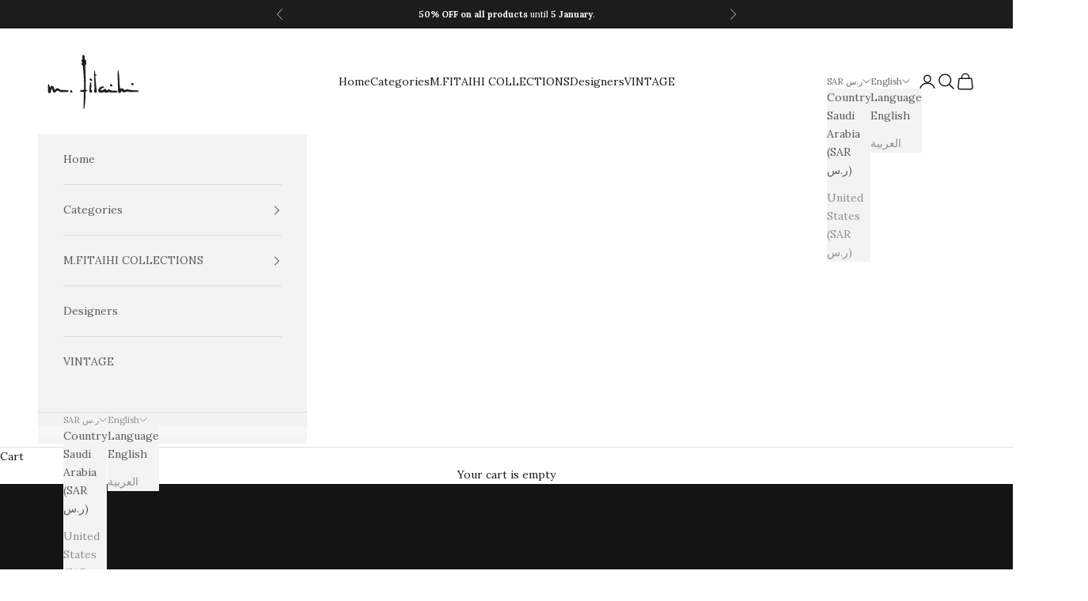

--- FILE ---
content_type: text/html; charset=utf-8
request_url: https://m-fitaihi.com/collections/newest-products
body_size: 57685
content:
<!doctype html>

<html lang="en" dir="ltr">
  <head>
          <script async crossorigin fetchpriority="high" src="/cdn/shopifycloud/importmap-polyfill/es-modules-shim.2.4.0.js"></script>
<script src="https://code.jquery.com/jquery-3.6.4.min.js"></script>

    <script>  $(document).ready(function () {
      var targetOffset = $('.announcement-bar').offset().top;
      function toggleBodyClass() {
        var scrollPosition = $(window).scrollTop();
        if (scrollPosition > targetOffset) {
          $('body').addClass('scrolled');
        } else {
          $('body').removeClass('scrolled');
        }
      }
       
      toggleBodyClass();

      $(window).scroll(function () {
          var elementHeight = $("#limoniapps-discountninja-stickybar-wrapper").height();
      document.documentElement.style.setProperty('--limo-height', elementHeight + 'px');
        toggleBodyClass();
      });
      });</script>

    <meta charset="utf-8">
    <meta name="viewport" content="width=device-width, initial-scale=1.0, height=device-height, minimum-scale=1.0, maximum-scale=5.0">

    <title>Newest Products</title><link rel="canonical" href="https://m-fitaihi.com/collections/newest-products"><link rel="preconnect" href="https://fonts.shopifycdn.com" crossorigin><link rel="preload" href="//m-fitaihi.com/cdn/fonts/lora/lora_n4.9a60cb39eff3bfbc472bac5b3c5c4d7c878f0a8d.woff2" as="font" type="font/woff2" crossorigin><meta property="og:type" content="website">
  <meta property="og:title" content="Newest Products"><meta property="og:image" content="http://m-fitaihi.com/cdn/shop/collections/newest-products-797944.jpg?v=1709708904&width=2048">
  <meta property="og:image:secure_url" content="https://m-fitaihi.com/cdn/shop/collections/newest-products-797944.jpg?v=1709708904&width=2048">
  <meta property="og:image:width" content="2048">
  <meta property="og:image:height" content="1511"><meta property="og:url" content="https://m-fitaihi.com/collections/newest-products">
<meta property="og:site_name" content="M.Fitaihi"><meta name="twitter:card" content="summary"><meta name="twitter:title" content="Newest Products">
  <meta name="twitter:description" content=""><meta name="twitter:image" content="https://m-fitaihi.com/cdn/shop/collections/newest-products-797944.jpg?crop=center&height=1200&v=1709708904&width=1200">
  <meta name="twitter:image:alt" content="Newest Products - M.Fitaihi"><script type="application/ld+json">
  {
    "@context": "https://schema.org",
    "@type": "BreadcrumbList",
    "itemListElement": [{
        "@type": "ListItem",
        "position": 1,
        "name": "Home",
        "item": "https://m-fitaihi.com"
      },{
            "@type": "ListItem",
            "position": 2,
            "name": "Newest Products",
            "item": "https://m-fitaihi.com/collections/newest-products"
          }]
  }
</script><style>/* Typography (heading) */
  
/* Typography (body) */
  @font-face {
  font-family: Lora;
  font-weight: 400;
  font-style: normal;
  font-display: fallback;
  src: url("//m-fitaihi.com/cdn/fonts/lora/lora_n4.9a60cb39eff3bfbc472bac5b3c5c4d7c878f0a8d.woff2") format("woff2"),
       url("//m-fitaihi.com/cdn/fonts/lora/lora_n4.4d935d2630ceaf34d2e494106075f8d9f1257d25.woff") format("woff");
}

@font-face {
  font-family: Lora;
  font-weight: 400;
  font-style: italic;
  font-display: fallback;
  src: url("//m-fitaihi.com/cdn/fonts/lora/lora_i4.a5059b22bd0a7547da84d66d2f523d17d17325d3.woff2") format("woff2"),
       url("//m-fitaihi.com/cdn/fonts/lora/lora_i4.cb2d2ab46128fa7f84060d5f92cf3f49dc8181bd.woff") format("woff");
}

@font-face {
  font-family: Lora;
  font-weight: 700;
  font-style: normal;
  font-display: fallback;
  src: url("//m-fitaihi.com/cdn/fonts/lora/lora_n7.58a834e7e54c895806b2ffc982e4a00af29b1b9c.woff2") format("woff2"),
       url("//m-fitaihi.com/cdn/fonts/lora/lora_n7.05fdf76140ca6e72e48561caf7f9893c487c3f1b.woff") format("woff");
}

@font-face {
  font-family: Lora;
  font-weight: 700;
  font-style: italic;
  font-display: fallback;
  src: url("//m-fitaihi.com/cdn/fonts/lora/lora_i7.1bf76118f47019e7581a865f0f538b8ea5900419.woff2") format("woff2"),
       url("//m-fitaihi.com/cdn/fonts/lora/lora_i7.1a7c7f083405ec98e57d8033d38caa748580f7ff.woff") format("woff");
}

:root {
    /* Container */
    --container-max-width: 100%;
    --container-xxs-max-width: 27.5rem; /* 440px */
    --container-xs-max-width: 42.5rem; /* 680px */
    --container-sm-max-width: 61.25rem; /* 980px */
    --container-md-max-width: 71.875rem; /* 1150px */
    --container-lg-max-width: 78.75rem; /* 1260px */
    --container-xl-max-width: 85rem; /* 1360px */
    --container-gutter: 1.25rem;

    --section-vertical-spacing: 2.5rem;
    --section-vertical-spacing-tight:2.5rem;

    --section-stack-gap:2.25rem;
    --section-stack-gap-tight:2.25rem;

    /* Form settings */
    --form-gap: 1.25rem; /* Gap between fieldset and submit button */
    --fieldset-gap: 1rem; /* Gap between each form input within a fieldset */
    --form-control-gap: 0.625rem; /* Gap between input and label (ignored for floating label) */
    --checkbox-control-gap: 0.75rem; /* Horizontal gap between checkbox and its associated label */
    --input-padding-block: 0.65rem; /* Vertical padding for input, textarea and native select */
    --input-padding-inline: 0.8rem; /* Horizontal padding for input, textarea and native select */
    --checkbox-size: 0.875rem; /* Size (width and height) for checkbox */

    /* Other sizes */
    --sticky-area-height: calc(var(--announcement-bar-is-sticky, 0) * var(--announcement-bar-height, 0px) + var(--header-is-sticky, 0) * var(--header-is-visible, 1) * var(--header-height, 0px));

    /* RTL support */
    --transform-logical-flip: 1;
    --transform-origin-start: left;
    --transform-origin-end: right;

    /**
     * ---------------------------------------------------------------------
     * TYPOGRAPHY
     * ---------------------------------------------------------------------
     */

    /* Font properties */
    --heading-font-family: "New York", Iowan Old Style, Apple Garamond, Baskerville, Times New Roman, Droid Serif, Times, Source Serif Pro, serif, Apple Color Emoji, Segoe UI Emoji, Segoe UI Symbol;
    --heading-font-weight: 400;
    --heading-font-style: normal;
    --heading-text-transform: uppercase;
    --heading-letter-spacing: 0.18em;
    --text-font-family: Lora, serif;
    --text-font-weight: 400;
    --text-font-style: normal;
    --text-letter-spacing: 0.0em;
    --button-font: var(--text-font-style) var(--text-font-weight) var(--text-sm) / 1.65 var(--text-font-family);
    --button-text-transform: uppercase;
    --button-letter-spacing: 0.18em;

    /* Font sizes */--text-heading-size-factor: 1.2;
    --text-h1: max(0.6875rem, clamp(1.375rem, 1.146341463414634rem + 0.975609756097561vw, 2rem) * var(--text-heading-size-factor));
    --text-h2: max(0.6875rem, clamp(1.25rem, 1.0670731707317074rem + 0.7804878048780488vw, 1.75rem) * var(--text-heading-size-factor));
    --text-h3: max(0.6875rem, clamp(1.125rem, 1.0335365853658536rem + 0.3902439024390244vw, 1.375rem) * var(--text-heading-size-factor));
    --text-h4: max(0.6875rem, clamp(1rem, 0.9542682926829268rem + 0.1951219512195122vw, 1.125rem) * var(--text-heading-size-factor));
    --text-h5: calc(0.875rem * var(--text-heading-size-factor));
    --text-h6: calc(0.75rem * var(--text-heading-size-factor));

    --text-xs: 0.75rem;
    --text-sm: 0.8125rem;
    --text-base: 0.875rem;
    --text-lg: 1.0rem;
    --text-xl: 1.125rem;

    /* Rounded variables (used for border radius) */
    --rounded-full: 9999px;
    --button-border-radius: 0.0rem;
    --input-border-radius: 0.0rem;

    /* Box shadow */
    --shadow-sm: 0 2px 8px rgb(0 0 0 / 0.05);
    --shadow: 0 5px 15px rgb(0 0 0 / 0.05);
    --shadow-md: 0 5px 30px rgb(0 0 0 / 0.05);
    --shadow-block: px px px rgb(var(--text-primary) / 0.0);

    /**
     * ---------------------------------------------------------------------
     * OTHER
     * ---------------------------------------------------------------------
     */

    --checkmark-svg-url: url(//m-fitaihi.com/cdn/shop/t/25/assets/checkmark.svg?v=77552481021870063511746694083);
    --cursor-zoom-in-svg-url: url(//m-fitaihi.com/cdn/shop/t/25/assets/cursor-zoom-in.svg?v=112480252220988712521749809782);
  }

  [dir="rtl"]:root {
    /* RTL support */
    --transform-logical-flip: -1;
    --transform-origin-start: right;
    --transform-origin-end: left;
  }

  @media screen and (min-width: 700px) {
    :root {
      /* Typography (font size) */
      --text-xs: 0.75rem;
      --text-sm: 0.8125rem;
      --text-base: 0.875rem;
      --text-lg: 1.0rem;
      --text-xl: 1.25rem;

      /* Spacing settings */
      --container-gutter: 2rem;
    }
  }

  @media screen and (min-width: 1000px) {
    :root {
      /* Spacing settings */
      --container-gutter: 3rem;

      --section-vertical-spacing: 4rem;
      --section-vertical-spacing-tight: 4rem;

      --section-stack-gap:3rem;
      --section-stack-gap-tight:3rem;
    }
  }:root {/* Overlay used for modal */
    --page-overlay: 0 0 0 / 0.4;

    /* We use the first scheme background as default */
    --page-background: ;

    /* Product colors */
    --on-sale-text: 227 44 43;
    --on-sale-badge-background: 227 44 43;
    --on-sale-badge-text: 255 255 255;
    --sold-out-badge-background: 239 239 239;
    --sold-out-badge-text: 0 0 0 / 0.65;
    --custom-badge-background: 28 28 28;
    --custom-badge-text: 255 255 255;
    --star-color: 28 28 28;

    /* Status colors */
    --success-background: 212 227 203;
    --success-text: 48 122 7;
    --warning-background: 253 241 224;
    --warning-text: 237 138 0;
    --error-background: 243 204 204;
    --error-text: 203 43 43;
  }.color-scheme--scheme-1 {
      /* Color settings */--accent: 28 28 28;
      --text-color: 28 28 28;
      --background: 255 255 255 / 1.0;
      --background-without-opacity: 255 255 255;
      --background-gradient: ;--border-color: 221 221 221;/* Button colors */
      --button-background: 28 28 28;
      --button-text-color: 255 255 255;

      /* Circled buttons */
      --circle-button-background: 255 255 255;
      --circle-button-text-color: 28 28 28;
    }.shopify-section:has(.section-spacing.color-scheme--bg-54922f2e920ba8346f6dc0fba343d673) + .shopify-section:has(.section-spacing.color-scheme--bg-54922f2e920ba8346f6dc0fba343d673:not(.bordered-section)) .section-spacing {
      padding-block-start: 0;
    }.color-scheme--scheme-2 {
      /* Color settings */--accent: 92 92 92;
      --text-color: 92 92 92;
      --background: 243 243 243 / 1.0;
      --background-without-opacity: 243 243 243;
      --background-gradient: ;--border-color: 220 220 220;/* Button colors */
      --button-background: 92 92 92;
      --button-text-color: 255 255 255;

      /* Circled buttons */
      --circle-button-background: 255 255 255;
      --circle-button-text-color: 92 92 92;
    }.shopify-section:has(.section-spacing.color-scheme--bg-78566feb045e1e2e6eb726ab373c36bd) + .shopify-section:has(.section-spacing.color-scheme--bg-78566feb045e1e2e6eb726ab373c36bd:not(.bordered-section)) .section-spacing {
      padding-block-start: 0;
    }.color-scheme--scheme-3 {
      /* Color settings */--accent: 255 255 255;
      --text-color: 255 255 255;
      --background: 28 28 28 / 1.0;
      --background-without-opacity: 28 28 28;
      --background-gradient: ;--border-color: 62 62 62;/* Button colors */
      --button-background: 255 255 255;
      --button-text-color: 28 28 28;

      /* Circled buttons */
      --circle-button-background: 255 255 255;
      --circle-button-text-color: 28 28 28;
    }.shopify-section:has(.section-spacing.color-scheme--bg-c1f8cb21047e4797e94d0969dc5d1e44) + .shopify-section:has(.section-spacing.color-scheme--bg-c1f8cb21047e4797e94d0969dc5d1e44:not(.bordered-section)) .section-spacing {
      padding-block-start: 0;
    }.color-scheme--scheme-4 {
      /* Color settings */--accent: 255 255 255;
      --text-color: 255 255 255;
      --background: 0 0 0 / 0.0;
      --background-without-opacity: 0 0 0;
      --background-gradient: ;--border-color: 255 255 255;/* Button colors */
      --button-background: 255 255 255;
      --button-text-color: 28 28 28;

      /* Circled buttons */
      --circle-button-background: 255 255 255;
      --circle-button-text-color: 28 28 28;
    }.shopify-section:has(.section-spacing.color-scheme--bg-3671eee015764974ee0aef1536023e0f) + .shopify-section:has(.section-spacing.color-scheme--bg-3671eee015764974ee0aef1536023e0f:not(.bordered-section)) .section-spacing {
      padding-block-start: 0;
    }.color-scheme--scheme-343530a3-7e7d-44d0-b0c3-206376573a7e {
      /* Color settings */--accent: 196 164 132;
      --text-color: 196 164 132;
      --background: 250 249 246 / 1.0;
      --background-without-opacity: 250 249 246;
      --background-gradient: ;--border-color: 242 236 229;/* Button colors */
      --button-background: 196 164 132;
      --button-text-color: 250 249 246;

      /* Circled buttons */
      --circle-button-background: 255 255 255;
      --circle-button-text-color: 28 28 28;
    }.shopify-section:has(.section-spacing.color-scheme--bg-feca11e7631c044160934b4867c39c4b) + .shopify-section:has(.section-spacing.color-scheme--bg-feca11e7631c044160934b4867c39c4b:not(.bordered-section)) .section-spacing {
      padding-block-start: 0;
    }.color-scheme--scheme-6226a8dd-2aee-470e-aef7-2812ee4ca63f {
      /* Color settings */--accent: 255 255 255;
      --text-color: 255 255 255;
      --background: 196 164 132 / 1.0;
      --background-without-opacity: 196 164 132;
      --background-gradient: ;--border-color: 205 178 150;/* Button colors */
      --button-background: 255 255 255;
      --button-text-color: 196 164 132;

      /* Circled buttons */
      --circle-button-background: 255 255 255;
      --circle-button-text-color: 28 28 28;
    }.shopify-section:has(.section-spacing.color-scheme--bg-739b71174f84dcc6aa68eeee9d5423af) + .shopify-section:has(.section-spacing.color-scheme--bg-739b71174f84dcc6aa68eeee9d5423af:not(.bordered-section)) .section-spacing {
      padding-block-start: 0;
    }.color-scheme--scheme-cc7bfcbb-0d94-4df0-a086-ed2161c52f4a {
      /* Color settings */--accent: 196 164 132;
      --text-color: 92 92 92;
      --background: 250 249 246 / 1.0;
      --background-without-opacity: 250 249 246;
      --background-gradient: ;--border-color: 226 225 223;/* Button colors */
      --button-background: 196 164 132;
      --button-text-color: 255 255 255;

      /* Circled buttons */
      --circle-button-background: 255 255 255;
      --circle-button-text-color: 28 28 28;
    }.shopify-section:has(.section-spacing.color-scheme--bg-feca11e7631c044160934b4867c39c4b) + .shopify-section:has(.section-spacing.color-scheme--bg-feca11e7631c044160934b4867c39c4b:not(.bordered-section)) .section-spacing {
      padding-block-start: 0;
    }.color-scheme--dialog {
      /* Color settings */--accent: 92 92 92;
      --text-color: 92 92 92;
      --background: 243 243 243 / 1.0;
      --background-without-opacity: 243 243 243;
      --background-gradient: ;--border-color: 220 220 220;/* Button colors */
      --button-background: 92 92 92;
      --button-text-color: 255 255 255;

      /* Circled buttons */
      --circle-button-background: 255 255 255;
      --circle-button-text-color: 92 92 92;
    }
</style><script>
  // This allows to expose several variables to the global scope, to be used in scripts
  window.themeVariables = {
    settings: {
      showPageTransition: null,
      pageType: "collection",
      moneyFormat: "\u003c?xml version=\"1.0\" encoding=\"UTF-8\"?\u003e \u003csvg id=\"Layer_1\" data-name=\"Layer 1\" xmlns=\"http:\/\/www.w3.org\/2000\/svg\" viewBox=\"0 0 1124.14 1256.39\" width=\"20\" height=\"20\"\u003e   \u003cdefs\u003e     \u003cstyle\u003e       .cls-1 {         fill: #231f20;       }     \u003c\/style\u003e   \u003c\/defs\u003e   \u003cpath class=\"cls-1\" d=\"M699.62,1113.02h0c-20.06,44.48-33.32,92.75-38.4,143.37l424.51-90.24c20.06-44.47,33.31-92.75,38.4-143.37l-424.51,90.24Z\"\/\u003e   \u003cpath class=\"cls-1\" d=\"M1085.73,895.8c20.06-44.47,33.32-92.75,38.4-143.37l-330.68,70.33v-135.2l292.27-62.11c20.06-44.47,33.32-92.75,38.4-143.37l-330.68,70.27V66.13c-50.67,28.45-95.67,66.32-132.25,110.99v403.35l-132.25,28.11V0c-50.67,28.44-95.67,66.32-132.25,110.99v525.69l-295.91,62.88c-20.06,44.47-33.33,92.75-38.42,143.37l334.33-71.05v170.26l-358.3,76.14c-20.06,44.47-33.32,92.75-38.4,143.37l375.04-79.7c30.53-6.35,56.77-24.4,73.83-49.24l68.78-101.97v-.02c7.14-10.55,11.3-23.27,11.3-36.97v-149.98l132.25-28.11v270.4l424.53-90.28Z\"\/\u003e \u003c\/svg\u003e{{ amount_no_decimals }}",
      moneyWithCurrencyFormat: "\u003c?xml version=\"1.0\" encoding=\"UTF-8\"?\u003e \u003csvg id=\"Layer_1\" data-name=\"Layer 1\" xmlns=\"http:\/\/www.w3.org\/2000\/svg\" viewBox=\"0 0 1124.14 1256.39\" width=\"20\" height=\"20\"\u003e   \u003cdefs\u003e     \u003cstyle\u003e       .cls-1 {         fill: #231f20;       }     \u003c\/style\u003e   \u003c\/defs\u003e   \u003cpath class=\"cls-1\" d=\"M699.62,1113.02h0c-20.06,44.48-33.32,92.75-38.4,143.37l424.51-90.24c20.06-44.47,33.31-92.75,38.4-143.37l-424.51,90.24Z\"\/\u003e   \u003cpath class=\"cls-1\" d=\"M1085.73,895.8c20.06-44.47,33.32-92.75,38.4-143.37l-330.68,70.33v-135.2l292.27-62.11c20.06-44.47,33.32-92.75,38.4-143.37l-330.68,70.27V66.13c-50.67,28.45-95.67,66.32-132.25,110.99v403.35l-132.25,28.11V0c-50.67,28.44-95.67,66.32-132.25,110.99v525.69l-295.91,62.88c-20.06,44.47-33.33,92.75-38.42,143.37l334.33-71.05v170.26l-358.3,76.14c-20.06,44.47-33.32,92.75-38.4,143.37l375.04-79.7c30.53-6.35,56.77-24.4,73.83-49.24l68.78-101.97v-.02c7.14-10.55,11.3-23.27,11.3-36.97v-149.98l132.25-28.11v270.4l424.53-90.28Z\"\/\u003e \u003c\/svg\u003e{{ amount_no_decimals }}",
      currencyCodeEnabled: false,
      cartType: "drawer",
      staggerMenuApparition: true
    },

    strings: {
      addedToCart: "Added to your cart!",
      closeGallery: "Close gallery",
      zoomGallery: "Zoom picture",
      errorGallery: "Image cannot be loaded",
      shippingEstimatorNoResults: "Sorry, we do not ship to your address.",
      shippingEstimatorOneResult: "There is one shipping rate for your address:",
      shippingEstimatorMultipleResults: "There are several shipping rates for your address:",
      shippingEstimatorError: "One or more error occurred while retrieving shipping rates:",
      next: "Next",
      previous: "Previous"
    },

    mediaQueries: {
      'sm': 'screen and (min-width: 700px)',
      'md': 'screen and (min-width: 1000px)',
      'lg': 'screen and (min-width: 1150px)',
      'xl': 'screen and (min-width: 1400px)',
      '2xl': 'screen and (min-width: 1600px)',
      'sm-max': 'screen and (max-width: 699px)',
      'md-max': 'screen and (max-width: 999px)',
      'lg-max': 'screen and (max-width: 1149px)',
      'xl-max': 'screen and (max-width: 1399px)',
      '2xl-max': 'screen and (max-width: 1599px)',
      'motion-safe': '(prefers-reduced-motion: no-preference)',
      'motion-reduce': '(prefers-reduced-motion: reduce)',
      'supports-hover': 'screen and (pointer: fine)',
      'supports-touch': 'screen and (hover: none)'
    }
  };</script><script type="importmap">{
        "imports": {
          "vendor": "//m-fitaihi.com/cdn/shop/t/25/assets/vendor.min.js?v=118757129943152772801746694063",
          "theme": "//m-fitaihi.com/cdn/shop/t/25/assets/theme.js?v=120688118179581468051746694063",
          "photoswipe": "//m-fitaihi.com/cdn/shop/t/25/assets/photoswipe.min.js?v=13374349288281597431746694063"
        }
      }
    </script>

    <script type="module" src="//m-fitaihi.com/cdn/shop/t/25/assets/vendor.min.js?v=118757129943152772801746694063"></script>
    <script type="module" src="//m-fitaihi.com/cdn/shop/t/25/assets/theme.js?v=120688118179581468051746694063"></script>

    <script>window.performance && window.performance.mark && window.performance.mark('shopify.content_for_header.start');</script><meta name="google-site-verification" content="ruYlK9IdxOEJTMH_vPASb93kpsyox9q3QfkkYmTf-5g">
<meta id="shopify-digital-wallet" name="shopify-digital-wallet" content="/26815496310/digital_wallets/dialog">
<link rel="alternate" type="application/atom+xml" title="Feed" href="/collections/newest-products.atom" />
<link rel="next" href="/collections/newest-products?page=2">
<link rel="alternate" hreflang="x-default" href="https://m-fitaihi.com/collections/newest-products">
<link rel="alternate" hreflang="en" href="https://m-fitaihi.com/collections/newest-products">
<link rel="alternate" hreflang="ar" href="https://m-fitaihi.com/ar/collections/%D8%A7%D9%84%D9%85%D9%86%D8%AA%D8%AC%D8%A7%D8%AA-%D8%A7%D9%84%D8%AC%D8%AF%D9%8A%D8%AF%D8%A9">
<link rel="alternate" type="application/json+oembed" href="https://m-fitaihi.com/collections/newest-products.oembed">
<script async="async" src="/checkouts/internal/preloads.js?locale=en-SA"></script>
<script id="shopify-features" type="application/json">{"accessToken":"02c993fdc5dd52e115356eb3a012c47d","betas":["rich-media-storefront-analytics"],"domain":"m-fitaihi.com","predictiveSearch":true,"shopId":26815496310,"locale":"en"}</script>
<script>var Shopify = Shopify || {};
Shopify.shop = "m-fitaihi.myshopify.com";
Shopify.locale = "en";
Shopify.currency = {"active":"SAR","rate":"1.0"};
Shopify.country = "SA";
Shopify.theme = {"name":"Design By TexaNex","id":134234996854,"schema_name":"Prestige","schema_version":"10.7.0","theme_store_id":855,"role":"main"};
Shopify.theme.handle = "null";
Shopify.theme.style = {"id":null,"handle":null};
Shopify.cdnHost = "m-fitaihi.com/cdn";
Shopify.routes = Shopify.routes || {};
Shopify.routes.root = "/";</script>
<script type="module">!function(o){(o.Shopify=o.Shopify||{}).modules=!0}(window);</script>
<script>!function(o){function n(){var o=[];function n(){o.push(Array.prototype.slice.apply(arguments))}return n.q=o,n}var t=o.Shopify=o.Shopify||{};t.loadFeatures=n(),t.autoloadFeatures=n()}(window);</script>
<script id="shop-js-analytics" type="application/json">{"pageType":"collection"}</script>
<script defer="defer" async type="module" src="//m-fitaihi.com/cdn/shopifycloud/shop-js/modules/v2/client.init-shop-cart-sync_CG-L-Qzi.en.esm.js"></script>
<script defer="defer" async type="module" src="//m-fitaihi.com/cdn/shopifycloud/shop-js/modules/v2/chunk.common_B8yXDTDb.esm.js"></script>
<script type="module">
  await import("//m-fitaihi.com/cdn/shopifycloud/shop-js/modules/v2/client.init-shop-cart-sync_CG-L-Qzi.en.esm.js");
await import("//m-fitaihi.com/cdn/shopifycloud/shop-js/modules/v2/chunk.common_B8yXDTDb.esm.js");

  window.Shopify.SignInWithShop?.initShopCartSync?.({"fedCMEnabled":true,"windoidEnabled":true});

</script>
<script>(function() {
  var isLoaded = false;
  function asyncLoad() {
    if (isLoaded) return;
    isLoaded = true;
    var urls = ["https:\/\/intg.snapchat.com\/shopify\/shopify-scevent-init.js?id=d7a48f57-eae3-477a-aab1-d51a14944e54\u0026shop=m-fitaihi.myshopify.com","https:\/\/cdn.nfcube.com\/instafeed-0aefc266140209f0cc556b48cfeee9bb.js?shop=m-fitaihi.myshopify.com","https:\/\/media.receiptful.com\/scripts\/shopify.js?shop=m-fitaihi.myshopify.com"];
    for (var i = 0; i < urls.length; i++) {
      var s = document.createElement('script');
      s.type = 'text/javascript';
      s.async = true;
      s.src = urls[i];
      var x = document.getElementsByTagName('script')[0];
      x.parentNode.insertBefore(s, x);
    }
  };
  if(window.attachEvent) {
    window.attachEvent('onload', asyncLoad);
  } else {
    window.addEventListener('load', asyncLoad, false);
  }
})();</script>
<script id="__st">var __st={"a":26815496310,"offset":10800,"reqid":"1a021d81-0ebd-4ca1-ad41-e868c4aacbe5-1768249348","pageurl":"m-fitaihi.com\/collections\/newest-products","u":"2c2d9a58b88f","p":"collection","rtyp":"collection","rid":162018820214};</script>
<script>window.ShopifyPaypalV4VisibilityTracking = true;</script>
<script id="captcha-bootstrap">!function(){'use strict';const t='contact',e='account',n='new_comment',o=[[t,t],['blogs',n],['comments',n],[t,'customer']],c=[[e,'customer_login'],[e,'guest_login'],[e,'recover_customer_password'],[e,'create_customer']],r=t=>t.map((([t,e])=>`form[action*='/${t}']:not([data-nocaptcha='true']) input[name='form_type'][value='${e}']`)).join(','),a=t=>()=>t?[...document.querySelectorAll(t)].map((t=>t.form)):[];function s(){const t=[...o],e=r(t);return a(e)}const i='password',u='form_key',d=['recaptcha-v3-token','g-recaptcha-response','h-captcha-response',i],f=()=>{try{return window.sessionStorage}catch{return}},m='__shopify_v',_=t=>t.elements[u];function p(t,e,n=!1){try{const o=window.sessionStorage,c=JSON.parse(o.getItem(e)),{data:r}=function(t){const{data:e,action:n}=t;return t[m]||n?{data:e,action:n}:{data:t,action:n}}(c);for(const[e,n]of Object.entries(r))t.elements[e]&&(t.elements[e].value=n);n&&o.removeItem(e)}catch(o){console.error('form repopulation failed',{error:o})}}const l='form_type',E='cptcha';function T(t){t.dataset[E]=!0}const w=window,h=w.document,L='Shopify',v='ce_forms',y='captcha';let A=!1;((t,e)=>{const n=(g='f06e6c50-85a8-45c8-87d0-21a2b65856fe',I='https://cdn.shopify.com/shopifycloud/storefront-forms-hcaptcha/ce_storefront_forms_captcha_hcaptcha.v1.5.2.iife.js',D={infoText:'Protected by hCaptcha',privacyText:'Privacy',termsText:'Terms'},(t,e,n)=>{const o=w[L][v],c=o.bindForm;if(c)return c(t,g,e,D).then(n);var r;o.q.push([[t,g,e,D],n]),r=I,A||(h.body.append(Object.assign(h.createElement('script'),{id:'captcha-provider',async:!0,src:r})),A=!0)});var g,I,D;w[L]=w[L]||{},w[L][v]=w[L][v]||{},w[L][v].q=[],w[L][y]=w[L][y]||{},w[L][y].protect=function(t,e){n(t,void 0,e),T(t)},Object.freeze(w[L][y]),function(t,e,n,w,h,L){const[v,y,A,g]=function(t,e,n){const i=e?o:[],u=t?c:[],d=[...i,...u],f=r(d),m=r(i),_=r(d.filter((([t,e])=>n.includes(e))));return[a(f),a(m),a(_),s()]}(w,h,L),I=t=>{const e=t.target;return e instanceof HTMLFormElement?e:e&&e.form},D=t=>v().includes(t);t.addEventListener('submit',(t=>{const e=I(t);if(!e)return;const n=D(e)&&!e.dataset.hcaptchaBound&&!e.dataset.recaptchaBound,o=_(e),c=g().includes(e)&&(!o||!o.value);(n||c)&&t.preventDefault(),c&&!n&&(function(t){try{if(!f())return;!function(t){const e=f();if(!e)return;const n=_(t);if(!n)return;const o=n.value;o&&e.removeItem(o)}(t);const e=Array.from(Array(32),(()=>Math.random().toString(36)[2])).join('');!function(t,e){_(t)||t.append(Object.assign(document.createElement('input'),{type:'hidden',name:u})),t.elements[u].value=e}(t,e),function(t,e){const n=f();if(!n)return;const o=[...t.querySelectorAll(`input[type='${i}']`)].map((({name:t})=>t)),c=[...d,...o],r={};for(const[a,s]of new FormData(t).entries())c.includes(a)||(r[a]=s);n.setItem(e,JSON.stringify({[m]:1,action:t.action,data:r}))}(t,e)}catch(e){console.error('failed to persist form',e)}}(e),e.submit())}));const S=(t,e)=>{t&&!t.dataset[E]&&(n(t,e.some((e=>e===t))),T(t))};for(const o of['focusin','change'])t.addEventListener(o,(t=>{const e=I(t);D(e)&&S(e,y())}));const B=e.get('form_key'),M=e.get(l),P=B&&M;t.addEventListener('DOMContentLoaded',(()=>{const t=y();if(P)for(const e of t)e.elements[l].value===M&&p(e,B);[...new Set([...A(),...v().filter((t=>'true'===t.dataset.shopifyCaptcha))])].forEach((e=>S(e,t)))}))}(h,new URLSearchParams(w.location.search),n,t,e,['guest_login'])})(!0,!0)}();</script>
<script integrity="sha256-4kQ18oKyAcykRKYeNunJcIwy7WH5gtpwJnB7kiuLZ1E=" data-source-attribution="shopify.loadfeatures" defer="defer" src="//m-fitaihi.com/cdn/shopifycloud/storefront/assets/storefront/load_feature-a0a9edcb.js" crossorigin="anonymous"></script>
<script data-source-attribution="shopify.dynamic_checkout.dynamic.init">var Shopify=Shopify||{};Shopify.PaymentButton=Shopify.PaymentButton||{isStorefrontPortableWallets:!0,init:function(){window.Shopify.PaymentButton.init=function(){};var t=document.createElement("script");t.src="https://m-fitaihi.com/cdn/shopifycloud/portable-wallets/latest/portable-wallets.en.js",t.type="module",document.head.appendChild(t)}};
</script>
<script data-source-attribution="shopify.dynamic_checkout.buyer_consent">
  function portableWalletsHideBuyerConsent(e){var t=document.getElementById("shopify-buyer-consent"),n=document.getElementById("shopify-subscription-policy-button");t&&n&&(t.classList.add("hidden"),t.setAttribute("aria-hidden","true"),n.removeEventListener("click",e))}function portableWalletsShowBuyerConsent(e){var t=document.getElementById("shopify-buyer-consent"),n=document.getElementById("shopify-subscription-policy-button");t&&n&&(t.classList.remove("hidden"),t.removeAttribute("aria-hidden"),n.addEventListener("click",e))}window.Shopify?.PaymentButton&&(window.Shopify.PaymentButton.hideBuyerConsent=portableWalletsHideBuyerConsent,window.Shopify.PaymentButton.showBuyerConsent=portableWalletsShowBuyerConsent);
</script>
<script data-source-attribution="shopify.dynamic_checkout.cart.bootstrap">document.addEventListener("DOMContentLoaded",(function(){function t(){return document.querySelector("shopify-accelerated-checkout-cart, shopify-accelerated-checkout")}if(t())Shopify.PaymentButton.init();else{new MutationObserver((function(e,n){t()&&(Shopify.PaymentButton.init(),n.disconnect())})).observe(document.body,{childList:!0,subtree:!0})}}));
</script>

<script>window.performance && window.performance.mark && window.performance.mark('shopify.content_for_header.end');</script>
<link href="//m-fitaihi.com/cdn/shop/t/25/assets/theme.css?v=59476350486779203171746694063" rel="stylesheet" type="text/css" media="all" /><!-- BEGIN app block: shopify://apps/klaviyo-email-marketing-sms/blocks/klaviyo-onsite-embed/2632fe16-c075-4321-a88b-50b567f42507 -->












  <script async src="https://static.klaviyo.com/onsite/js/XWbmHH/klaviyo.js?company_id=XWbmHH"></script>
  <script>!function(){if(!window.klaviyo){window._klOnsite=window._klOnsite||[];try{window.klaviyo=new Proxy({},{get:function(n,i){return"push"===i?function(){var n;(n=window._klOnsite).push.apply(n,arguments)}:function(){for(var n=arguments.length,o=new Array(n),w=0;w<n;w++)o[w]=arguments[w];var t="function"==typeof o[o.length-1]?o.pop():void 0,e=new Promise((function(n){window._klOnsite.push([i].concat(o,[function(i){t&&t(i),n(i)}]))}));return e}}})}catch(n){window.klaviyo=window.klaviyo||[],window.klaviyo.push=function(){var n;(n=window._klOnsite).push.apply(n,arguments)}}}}();</script>

  




  <script>
    window.klaviyoReviewsProductDesignMode = false
  </script>







<!-- END app block --><script src="https://cdn.shopify.com/extensions/019ba425-dd82-7e00-b5e9-54d034c58c46/discountninja-extensions-functions-dev-1333/assets/la-dn-core-v8.min.js" type="text/javascript" defer="defer"></script>
<link href="https://cdn.shopify.com/extensions/019ba425-dd82-7e00-b5e9-54d034c58c46/discountninja-extensions-functions-dev-1333/assets/la-dn-core-v8.min.css" rel="stylesheet" type="text/css" media="all">
<script src="https://cdn.shopify.com/extensions/019b0ca3-aa13-7aa2-a0b4-6cb667a1f6f7/essential-countdown-timer-55/assets/countdown_timer_essential_apps.min.js" type="text/javascript" defer="defer"></script>
<link href="https://monorail-edge.shopifysvc.com" rel="dns-prefetch">
<script>(function(){if ("sendBeacon" in navigator && "performance" in window) {try {var session_token_from_headers = performance.getEntriesByType('navigation')[0].serverTiming.find(x => x.name == '_s').description;} catch {var session_token_from_headers = undefined;}var session_cookie_matches = document.cookie.match(/_shopify_s=([^;]*)/);var session_token_from_cookie = session_cookie_matches && session_cookie_matches.length === 2 ? session_cookie_matches[1] : "";var session_token = session_token_from_headers || session_token_from_cookie || "";function handle_abandonment_event(e) {var entries = performance.getEntries().filter(function(entry) {return /monorail-edge.shopifysvc.com/.test(entry.name);});if (!window.abandonment_tracked && entries.length === 0) {window.abandonment_tracked = true;var currentMs = Date.now();var navigation_start = performance.timing.navigationStart;var payload = {shop_id: 26815496310,url: window.location.href,navigation_start,duration: currentMs - navigation_start,session_token,page_type: "collection"};window.navigator.sendBeacon("https://monorail-edge.shopifysvc.com/v1/produce", JSON.stringify({schema_id: "online_store_buyer_site_abandonment/1.1",payload: payload,metadata: {event_created_at_ms: currentMs,event_sent_at_ms: currentMs}}));}}window.addEventListener('pagehide', handle_abandonment_event);}}());</script>
<script id="web-pixels-manager-setup">(function e(e,d,r,n,o){if(void 0===o&&(o={}),!Boolean(null===(a=null===(i=window.Shopify)||void 0===i?void 0:i.analytics)||void 0===a?void 0:a.replayQueue)){var i,a;window.Shopify=window.Shopify||{};var t=window.Shopify;t.analytics=t.analytics||{};var s=t.analytics;s.replayQueue=[],s.publish=function(e,d,r){return s.replayQueue.push([e,d,r]),!0};try{self.performance.mark("wpm:start")}catch(e){}var l=function(){var e={modern:/Edge?\/(1{2}[4-9]|1[2-9]\d|[2-9]\d{2}|\d{4,})\.\d+(\.\d+|)|Firefox\/(1{2}[4-9]|1[2-9]\d|[2-9]\d{2}|\d{4,})\.\d+(\.\d+|)|Chrom(ium|e)\/(9{2}|\d{3,})\.\d+(\.\d+|)|(Maci|X1{2}).+ Version\/(15\.\d+|(1[6-9]|[2-9]\d|\d{3,})\.\d+)([,.]\d+|)( \(\w+\)|)( Mobile\/\w+|) Safari\/|Chrome.+OPR\/(9{2}|\d{3,})\.\d+\.\d+|(CPU[ +]OS|iPhone[ +]OS|CPU[ +]iPhone|CPU IPhone OS|CPU iPad OS)[ +]+(15[._]\d+|(1[6-9]|[2-9]\d|\d{3,})[._]\d+)([._]\d+|)|Android:?[ /-](13[3-9]|1[4-9]\d|[2-9]\d{2}|\d{4,})(\.\d+|)(\.\d+|)|Android.+Firefox\/(13[5-9]|1[4-9]\d|[2-9]\d{2}|\d{4,})\.\d+(\.\d+|)|Android.+Chrom(ium|e)\/(13[3-9]|1[4-9]\d|[2-9]\d{2}|\d{4,})\.\d+(\.\d+|)|SamsungBrowser\/([2-9]\d|\d{3,})\.\d+/,legacy:/Edge?\/(1[6-9]|[2-9]\d|\d{3,})\.\d+(\.\d+|)|Firefox\/(5[4-9]|[6-9]\d|\d{3,})\.\d+(\.\d+|)|Chrom(ium|e)\/(5[1-9]|[6-9]\d|\d{3,})\.\d+(\.\d+|)([\d.]+$|.*Safari\/(?![\d.]+ Edge\/[\d.]+$))|(Maci|X1{2}).+ Version\/(10\.\d+|(1[1-9]|[2-9]\d|\d{3,})\.\d+)([,.]\d+|)( \(\w+\)|)( Mobile\/\w+|) Safari\/|Chrome.+OPR\/(3[89]|[4-9]\d|\d{3,})\.\d+\.\d+|(CPU[ +]OS|iPhone[ +]OS|CPU[ +]iPhone|CPU IPhone OS|CPU iPad OS)[ +]+(10[._]\d+|(1[1-9]|[2-9]\d|\d{3,})[._]\d+)([._]\d+|)|Android:?[ /-](13[3-9]|1[4-9]\d|[2-9]\d{2}|\d{4,})(\.\d+|)(\.\d+|)|Mobile Safari.+OPR\/([89]\d|\d{3,})\.\d+\.\d+|Android.+Firefox\/(13[5-9]|1[4-9]\d|[2-9]\d{2}|\d{4,})\.\d+(\.\d+|)|Android.+Chrom(ium|e)\/(13[3-9]|1[4-9]\d|[2-9]\d{2}|\d{4,})\.\d+(\.\d+|)|Android.+(UC? ?Browser|UCWEB|U3)[ /]?(15\.([5-9]|\d{2,})|(1[6-9]|[2-9]\d|\d{3,})\.\d+)\.\d+|SamsungBrowser\/(5\.\d+|([6-9]|\d{2,})\.\d+)|Android.+MQ{2}Browser\/(14(\.(9|\d{2,})|)|(1[5-9]|[2-9]\d|\d{3,})(\.\d+|))(\.\d+|)|K[Aa][Ii]OS\/(3\.\d+|([4-9]|\d{2,})\.\d+)(\.\d+|)/},d=e.modern,r=e.legacy,n=navigator.userAgent;return n.match(d)?"modern":n.match(r)?"legacy":"unknown"}(),u="modern"===l?"modern":"legacy",c=(null!=n?n:{modern:"",legacy:""})[u],f=function(e){return[e.baseUrl,"/wpm","/b",e.hashVersion,"modern"===e.buildTarget?"m":"l",".js"].join("")}({baseUrl:d,hashVersion:r,buildTarget:u}),m=function(e){var d=e.version,r=e.bundleTarget,n=e.surface,o=e.pageUrl,i=e.monorailEndpoint;return{emit:function(e){var a=e.status,t=e.errorMsg,s=(new Date).getTime(),l=JSON.stringify({metadata:{event_sent_at_ms:s},events:[{schema_id:"web_pixels_manager_load/3.1",payload:{version:d,bundle_target:r,page_url:o,status:a,surface:n,error_msg:t},metadata:{event_created_at_ms:s}}]});if(!i)return console&&console.warn&&console.warn("[Web Pixels Manager] No Monorail endpoint provided, skipping logging."),!1;try{return self.navigator.sendBeacon.bind(self.navigator)(i,l)}catch(e){}var u=new XMLHttpRequest;try{return u.open("POST",i,!0),u.setRequestHeader("Content-Type","text/plain"),u.send(l),!0}catch(e){return console&&console.warn&&console.warn("[Web Pixels Manager] Got an unhandled error while logging to Monorail."),!1}}}}({version:r,bundleTarget:l,surface:e.surface,pageUrl:self.location.href,monorailEndpoint:e.monorailEndpoint});try{o.browserTarget=l,function(e){var d=e.src,r=e.async,n=void 0===r||r,o=e.onload,i=e.onerror,a=e.sri,t=e.scriptDataAttributes,s=void 0===t?{}:t,l=document.createElement("script"),u=document.querySelector("head"),c=document.querySelector("body");if(l.async=n,l.src=d,a&&(l.integrity=a,l.crossOrigin="anonymous"),s)for(var f in s)if(Object.prototype.hasOwnProperty.call(s,f))try{l.dataset[f]=s[f]}catch(e){}if(o&&l.addEventListener("load",o),i&&l.addEventListener("error",i),u)u.appendChild(l);else{if(!c)throw new Error("Did not find a head or body element to append the script");c.appendChild(l)}}({src:f,async:!0,onload:function(){if(!function(){var e,d;return Boolean(null===(d=null===(e=window.Shopify)||void 0===e?void 0:e.analytics)||void 0===d?void 0:d.initialized)}()){var d=window.webPixelsManager.init(e)||void 0;if(d){var r=window.Shopify.analytics;r.replayQueue.forEach((function(e){var r=e[0],n=e[1],o=e[2];d.publishCustomEvent(r,n,o)})),r.replayQueue=[],r.publish=d.publishCustomEvent,r.visitor=d.visitor,r.initialized=!0}}},onerror:function(){return m.emit({status:"failed",errorMsg:"".concat(f," has failed to load")})},sri:function(e){var d=/^sha384-[A-Za-z0-9+/=]+$/;return"string"==typeof e&&d.test(e)}(c)?c:"",scriptDataAttributes:o}),m.emit({status:"loading"})}catch(e){m.emit({status:"failed",errorMsg:(null==e?void 0:e.message)||"Unknown error"})}}})({shopId: 26815496310,storefrontBaseUrl: "https://m-fitaihi.com",extensionsBaseUrl: "https://extensions.shopifycdn.com/cdn/shopifycloud/web-pixels-manager",monorailEndpoint: "https://monorail-edge.shopifysvc.com/unstable/produce_batch",surface: "storefront-renderer",enabledBetaFlags: ["2dca8a86","a0d5f9d2"],webPixelsConfigList: [{"id":"1336672374","configuration":"{\"accountID\":\"XWbmHH\",\"webPixelConfig\":\"eyJlbmFibGVBZGRlZFRvQ2FydEV2ZW50cyI6IHRydWV9\"}","eventPayloadVersion":"v1","runtimeContext":"STRICT","scriptVersion":"524f6c1ee37bacdca7657a665bdca589","type":"APP","apiClientId":123074,"privacyPurposes":["ANALYTICS","MARKETING"],"dataSharingAdjustments":{"protectedCustomerApprovalScopes":["read_customer_address","read_customer_email","read_customer_name","read_customer_personal_data","read_customer_phone"]}},{"id":"1333887094","configuration":"{\"pixelId\":\"f70cd90a-8a0d-4744-a1e2-c46729f020b4\"}","eventPayloadVersion":"v1","runtimeContext":"STRICT","scriptVersion":"c119f01612c13b62ab52809eb08154bb","type":"APP","apiClientId":2556259,"privacyPurposes":["ANALYTICS","MARKETING","SALE_OF_DATA"],"dataSharingAdjustments":{"protectedCustomerApprovalScopes":["read_customer_address","read_customer_email","read_customer_name","read_customer_personal_data","read_customer_phone"]}},{"id":"1049985142","configuration":"{\"pixel_id\":\"1053869926241419\",\"pixel_type\":\"facebook_pixel\"}","eventPayloadVersion":"v1","runtimeContext":"OPEN","scriptVersion":"ca16bc87fe92b6042fbaa3acc2fbdaa6","type":"APP","apiClientId":2329312,"privacyPurposes":["ANALYTICS","MARKETING","SALE_OF_DATA"],"dataSharingAdjustments":{"protectedCustomerApprovalScopes":["read_customer_address","read_customer_email","read_customer_name","read_customer_personal_data","read_customer_phone"]}},{"id":"337608822","configuration":"{\"config\":\"{\\\"pixel_id\\\":\\\"G-7B0NT52JC8\\\",\\\"google_tag_ids\\\":[\\\"G-7B0NT52JC8\\\",\\\"AW-998762576\\\",\\\"GT-NB9NZHX\\\"],\\\"target_country\\\":\\\"SA\\\",\\\"gtag_events\\\":[{\\\"type\\\":\\\"begin_checkout\\\",\\\"action_label\\\":[\\\"G-7B0NT52JC8\\\",\\\"AW-998762576\\\/E7DCCNKqr48ZENDQn9wD\\\"]},{\\\"type\\\":\\\"search\\\",\\\"action_label\\\":[\\\"G-7B0NT52JC8\\\",\\\"AW-998762576\\\/c7v-CMyqr48ZENDQn9wD\\\"]},{\\\"type\\\":\\\"view_item\\\",\\\"action_label\\\":[\\\"G-7B0NT52JC8\\\",\\\"AW-998762576\\\/rZMDCMmqr48ZENDQn9wD\\\",\\\"MC-2BC82FL9T4\\\"]},{\\\"type\\\":\\\"purchase\\\",\\\"action_label\\\":[\\\"G-7B0NT52JC8\\\",\\\"AW-998762576\\\/KeztCMOqr48ZENDQn9wD\\\",\\\"MC-2BC82FL9T4\\\"]},{\\\"type\\\":\\\"page_view\\\",\\\"action_label\\\":[\\\"G-7B0NT52JC8\\\",\\\"AW-998762576\\\/qICGCMaqr48ZENDQn9wD\\\",\\\"MC-2BC82FL9T4\\\"]},{\\\"type\\\":\\\"add_payment_info\\\",\\\"action_label\\\":[\\\"G-7B0NT52JC8\\\",\\\"AW-998762576\\\/AIycCNWqr48ZENDQn9wD\\\"]},{\\\"type\\\":\\\"add_to_cart\\\",\\\"action_label\\\":[\\\"G-7B0NT52JC8\\\",\\\"AW-998762576\\\/A4pqCM-qr48ZENDQn9wD\\\"]}],\\\"enable_monitoring_mode\\\":false}\"}","eventPayloadVersion":"v1","runtimeContext":"OPEN","scriptVersion":"b2a88bafab3e21179ed38636efcd8a93","type":"APP","apiClientId":1780363,"privacyPurposes":[],"dataSharingAdjustments":{"protectedCustomerApprovalScopes":["read_customer_address","read_customer_email","read_customer_name","read_customer_personal_data","read_customer_phone"]}},{"id":"shopify-app-pixel","configuration":"{}","eventPayloadVersion":"v1","runtimeContext":"STRICT","scriptVersion":"0450","apiClientId":"shopify-pixel","type":"APP","privacyPurposes":["ANALYTICS","MARKETING"]},{"id":"shopify-custom-pixel","eventPayloadVersion":"v1","runtimeContext":"LAX","scriptVersion":"0450","apiClientId":"shopify-pixel","type":"CUSTOM","privacyPurposes":["ANALYTICS","MARKETING"]}],isMerchantRequest: false,initData: {"shop":{"name":"M.Fitaihi","paymentSettings":{"currencyCode":"SAR"},"myshopifyDomain":"m-fitaihi.myshopify.com","countryCode":"SA","storefrontUrl":"https:\/\/m-fitaihi.com"},"customer":null,"cart":null,"checkout":null,"productVariants":[],"purchasingCompany":null},},"https://m-fitaihi.com/cdn","7cecd0b6w90c54c6cpe92089d5m57a67346",{"modern":"","legacy":""},{"shopId":"26815496310","storefrontBaseUrl":"https:\/\/m-fitaihi.com","extensionBaseUrl":"https:\/\/extensions.shopifycdn.com\/cdn\/shopifycloud\/web-pixels-manager","surface":"storefront-renderer","enabledBetaFlags":"[\"2dca8a86\", \"a0d5f9d2\"]","isMerchantRequest":"false","hashVersion":"7cecd0b6w90c54c6cpe92089d5m57a67346","publish":"custom","events":"[[\"page_viewed\",{}],[\"collection_viewed\",{\"collection\":{\"id\":\"162018820214\",\"title\":\"Newest Products\",\"productVariants\":[{\"price\":{\"amount\":13850.0,\"currencyCode\":\"SAR\"},\"product\":{\"title\":\"Pear cut Diamond \u0026 Gold   Rings\",\"vendor\":\"M.Fitaihi\",\"id\":\"7937776156790\",\"untranslatedTitle\":\"Pear cut Diamond \u0026 Gold   Rings\",\"url\":\"\/products\/gold-diamond-rings-19\",\"type\":\"Rings\"},\"id\":\"42969708920950\",\"image\":{\"src\":\"\/\/m-fitaihi.com\/cdn\/shop\/files\/instagram_websitesize1x1square-01-15_7f2703e7-eeed-4c6e-966c-b23f32421780.jpg?v=1768223183\"},\"sku\":\"37990\",\"title\":\"Default Title\",\"untranslatedTitle\":\"Default Title\"},{\"price\":{\"amount\":4400.0,\"currencyCode\":\"SAR\"},\"product\":{\"title\":\"Luna Gem Drop Earrings\",\"vendor\":\"M.Fitaihi\",\"id\":\"7934099783798\",\"untranslatedTitle\":\"Luna Gem Drop Earrings\",\"url\":\"\/products\/luna-gem-drop-earrings\",\"type\":\"Eearrings\"},\"id\":\"42960869326966\",\"image\":{\"src\":\"\/\/m-fitaihi.com\/cdn\/shop\/files\/414444.jpg?v=1767793368\"},\"sku\":\"41444\",\"title\":\"Default Title\",\"untranslatedTitle\":\"Default Title\"},{\"price\":{\"amount\":5200.0,\"currencyCode\":\"SAR\"},\"product\":{\"title\":\"Balance of Light Ring\",\"vendor\":\"M.Fitaihi\",\"id\":\"7934032674934\",\"untranslatedTitle\":\"Balance of Light Ring\",\"url\":\"\/products\/balance-of-light-ring\",\"type\":\"Rings\"},\"id\":\"42960800972918\",\"image\":{\"src\":\"\/\/m-fitaihi.com\/cdn\/shop\/files\/102724a.jpg?v=1767793184\"},\"sku\":\"10724\",\"title\":\"Default Title\",\"untranslatedTitle\":\"Default Title\"},{\"price\":{\"amount\":2950.0,\"currencyCode\":\"SAR\"},\"product\":{\"title\":\"Two of Us Diamond Necklace\",\"vendor\":\"M.Fitaihi\",\"id\":\"7934031298678\",\"untranslatedTitle\":\"Two of Us Diamond Necklace\",\"url\":\"\/products\/two-of-us-diamond-necklace\",\"type\":\"Necklaces\"},\"id\":\"42960799137910\",\"image\":{\"src\":\"\/\/m-fitaihi.com\/cdn\/shop\/files\/56835.jpg?v=1767793039\"},\"sku\":\"56835\",\"title\":\"Default Title\",\"untranslatedTitle\":\"Default Title\"},{\"price\":{\"amount\":2000.0,\"currencyCode\":\"SAR\"},\"product\":{\"title\":\"Hubb (حب) Love Pendant – Arabic\",\"vendor\":\"M.Fitaihi\",\"id\":\"7933992304758\",\"untranslatedTitle\":\"Hubb (حب) Love Pendant – Arabic\",\"url\":\"\/products\/hubb-%D8%AD%D8%A8-love-pendant-arabic\",\"type\":\"Necklaces\"},\"id\":\"42960739139702\",\"image\":{\"src\":\"\/\/m-fitaihi.com\/cdn\/shop\/files\/40551.jpg?v=1767792832\"},\"sku\":\"40551\",\"title\":\"Default Title\",\"untranslatedTitle\":\"Default Title\"},{\"price\":{\"amount\":3100.0,\"currencyCode\":\"SAR\"},\"product\":{\"title\":\"Hubb(حب) Calligraphy Gold Pendant\",\"vendor\":\"M.Fitaihi\",\"id\":\"7933891444854\",\"untranslatedTitle\":\"Hubb(حب) Calligraphy Gold Pendant\",\"url\":\"\/products\/hubb%D8%AD%D8%A8-calligraphy-gold-pendant\",\"type\":\"Necklaces\"},\"id\":\"42960574677110\",\"image\":{\"src\":\"\/\/m-fitaihi.com\/cdn\/shop\/files\/38763.jpg?v=1767792373\"},\"sku\":\"38763\",\"title\":\"Default Title\",\"untranslatedTitle\":\"Default Title\"},{\"price\":{\"amount\":4700.0,\"currencyCode\":\"SAR\"},\"product\":{\"title\":\"Rosette Diamond Band\",\"vendor\":\"M.Fitaihi\",\"id\":\"7933864050806\",\"untranslatedTitle\":\"Rosette Diamond Band\",\"url\":\"\/products\/rosette-diamond-band\",\"type\":\"Rings\"},\"id\":\"42960465231990\",\"image\":{\"src\":\"\/\/m-fitaihi.com\/cdn\/shop\/files\/27432A.jpg?v=1767792222\"},\"sku\":\"27432\",\"title\":\"Default Title\",\"untranslatedTitle\":\"Default Title\"},{\"price\":{\"amount\":1600.0,\"currencyCode\":\"SAR\"},\"product\":{\"title\":\"Unity Peace Diamond Vintage Necklace\",\"vendor\":\"M.Fitaihi\",\"id\":\"7933863788662\",\"untranslatedTitle\":\"Unity Peace Diamond Vintage Necklace\",\"url\":\"\/products\/unity-peace-diamond-vintage-necklace\",\"type\":\"Necklaces\"},\"id\":\"42960463822966\",\"image\":{\"src\":\"\/\/m-fitaihi.com\/cdn\/shop\/files\/21208.jpg?v=1767792006\"},\"sku\":\"21208\",\"title\":\"Default Title\",\"untranslatedTitle\":\"Default Title\"},{\"price\":{\"amount\":9100.0,\"currencyCode\":\"SAR\"},\"product\":{\"title\":\"Sapphire Diamond Drop Earrings\",\"vendor\":\"M.Fitaihi\",\"id\":\"7931336884342\",\"untranslatedTitle\":\"Sapphire Diamond Drop Earrings\",\"url\":\"\/products\/gold-diamond-earrings-23\",\"type\":\"Eearrings\"},\"id\":\"42953465135222\",\"image\":{\"src\":\"\/\/m-fitaihi.com\/cdn\/shop\/files\/41471.jpg?v=1767601789\"},\"sku\":\"41471\",\"title\":\"Default Title\",\"untranslatedTitle\":\"Default Title\"},{\"price\":{\"amount\":5700.0,\"currencyCode\":\"SAR\"},\"product\":{\"title\":\"Multi Color Drop Earrinngs\",\"vendor\":\"M.Fitaihi\",\"id\":\"7931335671926\",\"untranslatedTitle\":\"Multi Color Drop Earrinngs\",\"url\":\"\/products\/multi-color-gold-diamond-earrings-copy\",\"type\":\"Earrings\"},\"id\":\"42953460154486\",\"image\":{\"src\":\"\/\/m-fitaihi.com\/cdn\/shop\/files\/41470.jpg?v=1767601524\"},\"sku\":\"41470\",\"title\":\"Default Title\",\"untranslatedTitle\":\"Default Title\"},{\"price\":{\"amount\":20200.0,\"currencyCode\":\"SAR\"},\"product\":{\"title\":\"Sunshine Drop Earrings\",\"vendor\":\"M.Fitaihi\",\"id\":\"7931335639158\",\"untranslatedTitle\":\"Sunshine Drop Earrings\",\"url\":\"\/products\/multi-color-gold-diamond-earrings\",\"type\":\"Earrings\"},\"id\":\"42953460121718\",\"image\":{\"src\":\"\/\/m-fitaihi.com\/cdn\/shop\/files\/41441.jpg?v=1767601247\"},\"sku\":\"41441\",\"title\":\"Default Title\",\"untranslatedTitle\":\"Default Title\"},{\"price\":{\"amount\":5500.0,\"currencyCode\":\"SAR\"},\"product\":{\"title\":\"Sapphire \u0026 Diamond Hoop Earring\",\"vendor\":\"M.Fitaihi\",\"id\":\"7931334262902\",\"untranslatedTitle\":\"Sapphire \u0026 Diamond Hoop Earring\",\"url\":\"\/products\/gold-diamond-earrings-21\",\"type\":\"Earrings\"},\"id\":\"42953457139830\",\"image\":{\"src\":\"\/\/m-fitaihi.com\/cdn\/shop\/files\/41438.jpg?v=1767601079\"},\"sku\":\"41438\",\"title\":\"Default Title\",\"untranslatedTitle\":\"Default Title\"},{\"price\":{\"amount\":9700.0,\"currencyCode\":\"SAR\"},\"product\":{\"title\":\"Heart Shape Ruby Earrings\",\"vendor\":\"M.Fitaihi\",\"id\":\"7931333771382\",\"untranslatedTitle\":\"Heart Shape Ruby Earrings\",\"url\":\"\/products\/heart-shape-gold-ruby-earrings\",\"type\":\"Earrings\"},\"id\":\"42953456189558\",\"image\":{\"src\":\"\/\/m-fitaihi.com\/cdn\/shop\/files\/40841.jpg?v=1767600850\"},\"sku\":\"40841\",\"title\":\"Default Title\",\"untranslatedTitle\":\"Default Title\"},{\"price\":{\"amount\":11350.0,\"currencyCode\":\"SAR\"},\"product\":{\"title\":\"Heart Shape Ruby Diamond Earrings\",\"vendor\":\"M.Fitaihi\",\"id\":\"7931332853878\",\"untranslatedTitle\":\"Heart Shape Ruby Diamond Earrings\",\"url\":\"\/products\/heart-shape-gold-diamond-earrings-5\",\"type\":\"Earrings\"},\"id\":\"42953454616694\",\"image\":{\"src\":\"\/\/m-fitaihi.com\/cdn\/shop\/files\/40099.jpg?v=1767600656\"},\"sku\":\"40099\",\"title\":\"Default Title\",\"untranslatedTitle\":\"Default Title\"},{\"price\":{\"amount\":11200.0,\"currencyCode\":\"SAR\"},\"product\":{\"title\":\"Floral Pear Drop Diamond Earrings\",\"vendor\":\"M.Fitaihi\",\"id\":\"7931113373814\",\"untranslatedTitle\":\"Floral Pear Drop Diamond Earrings\",\"url\":\"\/products\/gold-diamond-earrings-20\",\"type\":\"Earrings\"},\"id\":\"42951921860726\",\"image\":{\"src\":\"\/\/m-fitaihi.com\/cdn\/shop\/files\/39106.jpg?v=1767537207\"},\"sku\":\"39106\",\"title\":\"Default Title\",\"untranslatedTitle\":\"Default Title\"},{\"price\":{\"amount\":4750.0,\"currencyCode\":\"SAR\"},\"product\":{\"title\":\"Baguette Diamond Stud Earrings (Blue)\",\"vendor\":\"M. Fitaihi\",\"id\":\"7931112620150\",\"untranslatedTitle\":\"Baguette Diamond Stud Earrings (Blue)\",\"url\":\"\/products\/box-shape-gold-diamond-earrings-copy-1\",\"type\":\"Earrings\"},\"id\":\"42951905968246\",\"image\":{\"src\":\"\/\/m-fitaihi.com\/cdn\/shop\/files\/39864.jpg?v=1767537096\"},\"sku\":\"39864\",\"title\":\"Default Title\",\"untranslatedTitle\":\"Default Title\"},{\"price\":{\"amount\":5750.0,\"currencyCode\":\"SAR\"},\"product\":{\"title\":\"Baguette Diamond Earrings( Green)\",\"vendor\":\"M. Fitaihi\",\"id\":\"7931112554614\",\"untranslatedTitle\":\"Baguette Diamond Earrings( Green)\",\"url\":\"\/products\/box-shape-gold-diamond-earrings-copy\",\"type\":\"Earrings\"},\"id\":\"42951905804406\",\"image\":{\"src\":\"\/\/m-fitaihi.com\/cdn\/shop\/files\/39377_e95eefc5-e2e2-4254-8af3-6f397c0bc571.jpg?v=1767537010\"},\"sku\":\"39377\",\"title\":\"Default Title\",\"untranslatedTitle\":\"Default Title\"},{\"price\":{\"amount\":6350.0,\"currencyCode\":\"SAR\"},\"product\":{\"title\":\"Baguette Diamond \u0026 Gold Earrings\",\"vendor\":\"M. Fitaihi\",\"id\":\"7931112489078\",\"untranslatedTitle\":\"Baguette Diamond \u0026 Gold Earrings\",\"url\":\"\/products\/box-shape-gold-diamond-earrings\",\"type\":\"Earrings\"},\"id\":\"42951905706102\",\"image\":{\"src\":\"\/\/m-fitaihi.com\/cdn\/shop\/files\/39841.jpg?v=1767536845\"},\"sku\":\"39841\",\"title\":\"Default Title\",\"untranslatedTitle\":\"Default Title\"},{\"price\":{\"amount\":10800.0,\"currencyCode\":\"SAR\"},\"product\":{\"title\":\"Butterfly Sapphire Diamond Earrings\",\"vendor\":\"M.Fitaihi\",\"id\":\"7931111669878\",\"untranslatedTitle\":\"Butterfly Sapphire Diamond Earrings\",\"url\":\"\/products\/butterfly-shape-gold-diamond-earrings-copy\",\"type\":\"Earrings\"},\"id\":\"42951900561526\",\"image\":{\"src\":\"\/\/m-fitaihi.com\/cdn\/shop\/files\/41435.jpg?v=1767536111\"},\"sku\":\"41435\",\"title\":\"Default Title\",\"untranslatedTitle\":\"Default Title\"},{\"price\":{\"amount\":10900.0,\"currencyCode\":\"SAR\"},\"product\":{\"title\":\"Butterfly Sapphire Diamond Earrings\",\"vendor\":\"M.Fitaihi\",\"id\":\"7931111637110\",\"untranslatedTitle\":\"Butterfly Sapphire Diamond Earrings\",\"url\":\"\/products\/butterfly-shape-gold-diamond-earrings\",\"type\":\"Earrings\"},\"id\":\"42951900528758\",\"image\":{\"src\":\"\/\/m-fitaihi.com\/cdn\/shop\/files\/41434.jpg?v=1767535933\"},\"sku\":\"41434\",\"title\":\"Default Title\",\"untranslatedTitle\":\"Default Title\"},{\"price\":{\"amount\":10100.0,\"currencyCode\":\"SAR\"},\"product\":{\"title\":\"Yellow Diamond Halo Drop Earrings\",\"vendor\":\"M.Fitaihi\",\"id\":\"7931111604342\",\"untranslatedTitle\":\"Yellow Diamond Halo Drop Earrings\",\"url\":\"\/products\/gold-diamond-earrings-19\",\"type\":\"Earrings\"},\"id\":\"42951900495990\",\"image\":{\"src\":\"\/\/m-fitaihi.com\/cdn\/shop\/files\/39105.jpg?v=1767535811\"},\"sku\":\"39105\",\"title\":\"Default Title\",\"untranslatedTitle\":\"Default Title\"},{\"price\":{\"amount\":7300.0,\"currencyCode\":\"SAR\"},\"product\":{\"title\":\"Timeless Halo Drop Earrings\",\"vendor\":\"M.Fitaihi\",\"id\":\"7931111243894\",\"untranslatedTitle\":\"Timeless Halo Drop Earrings\",\"url\":\"\/products\/gold-diamond-necklace-13\",\"type\":\"Earrings\"},\"id\":\"42951899938934\",\"image\":{\"src\":\"\/\/m-fitaihi.com\/cdn\/shop\/files\/36665.jpg?v=1767535693\"},\"sku\":\"36665\",\"title\":\"Default Title\",\"untranslatedTitle\":\"Default Title\"},{\"price\":{\"amount\":13100.0,\"currencyCode\":\"SAR\"},\"product\":{\"title\":\"Prism Halo Drop Earrings\",\"vendor\":\"M.Fitaihi\",\"id\":\"7931111178358\",\"untranslatedTitle\":\"Prism Halo Drop Earrings\",\"url\":\"\/products\/gold-diamond-earrings-18\",\"type\":\"Earrings\"},\"id\":\"42951899742326\",\"image\":{\"src\":\"\/\/m-fitaihi.com\/cdn\/shop\/files\/35157.jpg?v=1767535543\"},\"sku\":\"35157\",\"title\":\"Default Title\",\"untranslatedTitle\":\"Default Title\"},{\"price\":{\"amount\":17350.0,\"currencyCode\":\"SAR\"},\"product\":{\"title\":\"Pear Diamond Curve Earrings (Yellow Gold)\",\"vendor\":\"M.Fitaihi\",\"id\":\"7931111014518\",\"untranslatedTitle\":\"Pear Diamond Curve Earrings (Yellow Gold)\",\"url\":\"\/products\/gold-diamond-earrings-17\",\"type\":\"Earrings\"},\"id\":\"42951899414646\",\"image\":{\"src\":\"\/\/m-fitaihi.com\/cdn\/shop\/files\/35059.jpg?v=1767533561\"},\"sku\":\"35059\",\"title\":\"Default Title\",\"untranslatedTitle\":\"Default Title\"},{\"price\":{\"amount\":12600.0,\"currencyCode\":\"SAR\"},\"product\":{\"title\":\"Yellow Diamond Cushion Halo Drop Earrings\",\"vendor\":\"M.Fitaihi\",\"id\":\"7931109539958\",\"untranslatedTitle\":\"Yellow Diamond Cushion Halo Drop Earrings\",\"url\":\"\/products\/gold-diamond-earrings-16\",\"type\":\"Earrings\"},\"id\":\"42951895285878\",\"image\":{\"src\":\"\/\/m-fitaihi.com\/cdn\/shop\/files\/31353.jpg?v=1767533363\"},\"sku\":\"31353\",\"title\":\"Default Title\",\"untranslatedTitle\":\"Default Title\"},{\"price\":{\"amount\":12800.0,\"currencyCode\":\"SAR\"},\"product\":{\"title\":\"Marquise Diamond Halo Stud Earrings\",\"vendor\":\"M.Fitaihi\",\"id\":\"7931109245046\",\"untranslatedTitle\":\"Marquise Diamond Halo Stud Earrings\",\"url\":\"\/products\/gold-diamond-earrings-15\",\"type\":\"Earrings\"},\"id\":\"42951893188726\",\"image\":{\"src\":\"\/\/m-fitaihi.com\/cdn\/shop\/files\/31160.jpg?v=1767532832\"},\"sku\":\"31160\",\"title\":\"Default Title\",\"untranslatedTitle\":\"Default Title\"},{\"price\":{\"amount\":13000.0,\"currencyCode\":\"SAR\"},\"product\":{\"title\":\"Marquise Diamond Halo Drop Earrings\",\"vendor\":\"M.Fitaihi\",\"id\":\"7931109113974\",\"untranslatedTitle\":\"Marquise Diamond Halo Drop Earrings\",\"url\":\"\/products\/gold-diamond-earrings-14\",\"type\":\"Earrings\"},\"id\":\"42951892893814\",\"image\":{\"src\":\"\/\/m-fitaihi.com\/cdn\/shop\/files\/31158.jpg?v=1767532584\"},\"sku\":\"31158\",\"title\":\"Default Title\",\"untranslatedTitle\":\"Default Title\"},{\"price\":{\"amount\":9200.0,\"currencyCode\":\"SAR\"},\"product\":{\"title\":\"Marquise Diamond Double Halo Drop Earrings\",\"vendor\":\"M.Fitaihi\",\"id\":\"7931107967094\",\"untranslatedTitle\":\"Marquise Diamond Double Halo Drop Earrings\",\"url\":\"\/products\/gold-diamond-earrings-13\",\"type\":\"Earrings\"},\"id\":\"42951891320950\",\"image\":{\"src\":\"\/\/m-fitaihi.com\/cdn\/shop\/files\/31150_30acc47b-a127-4895-a39f-0129b8afd2fe.jpg?v=1767532319\"},\"sku\":null,\"title\":\"Default Title\",\"untranslatedTitle\":\"Default Title\"},{\"price\":{\"amount\":9800.0,\"currencyCode\":\"SAR\"},\"product\":{\"title\":\"Diamond Cascade Hoop Drop Earrings\",\"vendor\":\"M.Fitaihi\",\"id\":\"7931101020278\",\"untranslatedTitle\":\"Diamond Cascade Hoop Drop Earrings\",\"url\":\"\/products\/gold-diamond-earrings-12\",\"type\":\"Earrings\"},\"id\":\"42951870054518\",\"image\":{\"src\":\"\/\/m-fitaihi.com\/cdn\/shop\/files\/29811.jpg?v=1767525482\"},\"sku\":\"29811\",\"title\":\"Default Title\",\"untranslatedTitle\":\"Default Title\"},{\"price\":{\"amount\":29500.0,\"currencyCode\":\"SAR\"},\"product\":{\"title\":\"Everlasting Grace Bracelet\",\"vendor\":\"M.Fitaihi\",\"id\":\"7930111000694\",\"untranslatedTitle\":\"Everlasting Grace Bracelet\",\"url\":\"\/products\/gold-diamond-bracelet-8\",\"type\":\"Bracelets\"},\"id\":\"42947438870646\",\"image\":{\"src\":\"\/\/m-fitaihi.com\/cdn\/shop\/files\/40209.jpg?v=1767272241\"},\"sku\":\"40209\",\"title\":\"Default Title\",\"untranslatedTitle\":\"Default Title\"},{\"price\":{\"amount\":30200.0,\"currencyCode\":\"SAR\"},\"product\":{\"title\":\"Emerald Baguette Diamond Bracelet\",\"vendor\":\"M.Fitaihi\",\"id\":\"7930100711542\",\"untranslatedTitle\":\"Emerald Baguette Diamond Bracelet\",\"url\":\"\/products\/gold-diamond-bracelet-7\",\"type\":\"Bracelets\"},\"id\":\"42947346595958\",\"image\":{\"src\":\"\/\/m-fitaihi.com\/cdn\/shop\/files\/40183.jpg?v=1767272106\"},\"sku\":\"40183\",\"title\":\"Default Title\",\"untranslatedTitle\":\"Default Title\"},{\"price\":{\"amount\":22500.0,\"currencyCode\":\"SAR\"},\"product\":{\"title\":\"Rose Gold Diamond Link Bracelet\",\"vendor\":\"M.Fitaihi\",\"id\":\"7930100416630\",\"untranslatedTitle\":\"Rose Gold Diamond Link Bracelet\",\"url\":\"\/products\/gold-diamond-bracelet-6\",\"type\":\"Bracelets\"},\"id\":\"42947346006134\",\"image\":{\"src\":\"\/\/m-fitaihi.com\/cdn\/shop\/files\/39852.jpg?v=1767271789\"},\"sku\":\"39852\",\"title\":\"Default Title\",\"untranslatedTitle\":\"Default Title\"},{\"price\":{\"amount\":19400.0,\"currencyCode\":\"SAR\"},\"product\":{\"title\":\"Two-Tone Diamond Tennis Bracelet with Gold Accents\",\"vendor\":\"M.Fitaihi\",\"id\":\"7930099794038\",\"untranslatedTitle\":\"Two-Tone Diamond Tennis Bracelet with Gold Accents\",\"url\":\"\/products\/gold-diamond-bracelet-5\",\"type\":\"Bracelets\"},\"id\":\"42947345285238\",\"image\":{\"src\":\"\/\/m-fitaihi.com\/cdn\/shop\/files\/39513.jpg?v=1767271596\"},\"sku\":\"39513\",\"title\":\"Default Title\",\"untranslatedTitle\":\"Default Title\"},{\"price\":{\"amount\":18800.0,\"currencyCode\":\"SAR\"},\"product\":{\"title\":\"Flower Shape Gold \u0026 Diamond Bracelet\",\"vendor\":\"M.Fitaihi\",\"id\":\"7930099466358\",\"untranslatedTitle\":\"Flower Shape Gold \u0026 Diamond Bracelet\",\"url\":\"\/products\/flower-shape-gold-diamond-bracelet\",\"type\":\"Bracelets\"},\"id\":\"42947344957558\",\"image\":{\"src\":\"\/\/m-fitaihi.com\/cdn\/shop\/files\/39512.jpg?v=1767271435\"},\"sku\":\"39512\",\"title\":\"Default Title\",\"untranslatedTitle\":\"Default Title\"},{\"price\":{\"amount\":10400.0,\"currencyCode\":\"SAR\"},\"product\":{\"title\":\"Blue Saphire Tennis Bracelet\",\"vendor\":\"M.Fitaihi\",\"id\":\"7930099138678\",\"untranslatedTitle\":\"Blue Saphire Tennis Bracelet\",\"url\":\"\/products\/blue-saphire-gold-bracelet\",\"type\":\"Bracelets\"},\"id\":\"42947344629878\",\"image\":{\"src\":\"\/\/m-fitaihi.com\/cdn\/shop\/files\/39030.jpg?v=1767271225\"},\"sku\":\"39030\",\"title\":\"Default Title\",\"untranslatedTitle\":\"Default Title\"},{\"price\":{\"amount\":35150.0,\"currencyCode\":\"SAR\"},\"product\":{\"title\":\"White Gold Diamond Tennis Bracelet\",\"vendor\":\"M.Fitaihi\",\"id\":\"7930098745462\",\"untranslatedTitle\":\"White Gold Diamond Tennis Bracelet\",\"url\":\"\/products\/gold-diamond-bracelet-4\",\"type\":\"Bracelets\"},\"id\":\"42947343319158\",\"image\":{\"src\":\"\/\/m-fitaihi.com\/cdn\/shop\/files\/36599.jpg?v=1767271026\"},\"sku\":\"36599\",\"title\":\"Default Title\",\"untranslatedTitle\":\"Default Title\"},{\"price\":{\"amount\":15600.0,\"currencyCode\":\"SAR\"},\"product\":{\"title\":\"Marquise-Cut Diamond Leaf Ring\",\"vendor\":\"M.Fitaihi\",\"id\":\"7928893636726\",\"untranslatedTitle\":\"Marquise-Cut Diamond Leaf Ring\",\"url\":\"\/products\/gold-diamond-rings-5\",\"type\":\"Rings\"},\"id\":\"42939865825398\",\"image\":{\"src\":\"\/\/m-fitaihi.com\/cdn\/shop\/files\/565911_510740d4-44d9-4713-81c0-4df289582a37.jpg?v=1767104303\"},\"sku\":\"56591\",\"title\":\"Default Title\",\"untranslatedTitle\":\"Default Title\"},{\"price\":{\"amount\":16600.0,\"currencyCode\":\"SAR\"},\"product\":{\"title\":\"Floral Diamond Ring\",\"vendor\":\"M.Fitaihi\",\"id\":\"7928890622070\",\"untranslatedTitle\":\"Floral Diamond Ring\",\"url\":\"\/products\/gold-diamond-rings-18\",\"type\":\"Rings\"},\"id\":\"42939856846966\",\"image\":{\"src\":\"\/\/m-fitaihi.com\/cdn\/shop\/files\/564501.jpg?v=1767101954\"},\"sku\":\"56450\",\"title\":\"Default Title\",\"untranslatedTitle\":\"Default Title\"},{\"price\":{\"amount\":5200.0,\"currencyCode\":\"SAR\"},\"product\":{\"title\":\"Forever Blossom Engagement Ring\",\"vendor\":\"M.Fitaihi\",\"id\":\"7928887935094\",\"untranslatedTitle\":\"Forever Blossom Engagement Ring\",\"url\":\"\/products\/gold-diamond-rings-17\",\"type\":\"Rings\"},\"id\":\"42939839676534\",\"image\":{\"src\":\"\/\/m-fitaihi.com\/cdn\/shop\/files\/560551_93956c3d-056f-4483-ab93-6fa1a9cb40fa.jpg?v=1767101931\"},\"sku\":\"56055\",\"title\":\"Default Title\",\"untranslatedTitle\":\"Default Title\"},{\"price\":{\"amount\":5800.0,\"currencyCode\":\"SAR\"},\"product\":{\"title\":\"Open Baguette Diamond Ring\",\"vendor\":\"M.Fitaihi\",\"id\":\"7928887738486\",\"untranslatedTitle\":\"Open Baguette Diamond Ring\",\"url\":\"\/products\/gold-diamond-rings-16\",\"type\":\"Rings\"},\"id\":\"42939839381622\",\"image\":{\"src\":\"\/\/m-fitaihi.com\/cdn\/shop\/files\/411181.jpg?v=1767101605\"},\"sku\":\"41118\",\"title\":\"Default Title\",\"untranslatedTitle\":\"Default Title\"},{\"price\":{\"amount\":4600.0,\"currencyCode\":\"SAR\"},\"product\":{\"title\":\"Emerald Eternity Knot Ring\",\"vendor\":\"M.Fitaihi\",\"id\":\"7928871878774\",\"untranslatedTitle\":\"Emerald Eternity Knot Ring\",\"url\":\"\/products\/emerald-eternity-knot-ring-copy\",\"type\":\"Rings\"},\"id\":\"42939742453878\",\"image\":{\"src\":\"\/\/m-fitaihi.com\/cdn\/shop\/files\/instagram_websitesize1x1square-02-19.jpg?v=1767011189\"},\"sku\":\"35634\",\"title\":\"Default Title\",\"untranslatedTitle\":\"Default Title\"},{\"price\":{\"amount\":4800.0,\"currencyCode\":\"SAR\"},\"product\":{\"title\":\"Marquise Solitaire Diamond Necklace\",\"vendor\":\"M.Fitaihi\",\"id\":\"7928480563318\",\"untranslatedTitle\":\"Marquise Solitaire Diamond Necklace\",\"url\":\"\/products\/gold-diamond-necklace-12\",\"type\":\"Necklaces\"},\"id\":\"42938702528630\",\"image\":{\"src\":\"\/\/m-fitaihi.com\/cdn\/shop\/files\/41107.jpg?v=1767018454\"},\"sku\":\"41107\",\"title\":\"Default Title\",\"untranslatedTitle\":\"Default Title\"},{\"price\":{\"amount\":5100.0,\"currencyCode\":\"SAR\"},\"product\":{\"title\":\"Diamond Everyday Necklace\",\"vendor\":\"M.Fitaihi\",\"id\":\"7928480301174\",\"untranslatedTitle\":\"Diamond Everyday Necklace\",\"url\":\"\/products\/gold-diamond-necklace-11\",\"type\":\"Necklaces\"},\"id\":\"42938702102646\",\"image\":{\"src\":\"\/\/m-fitaihi.com\/cdn\/shop\/files\/41057.jpg?v=1767015177\"},\"sku\":\"41057\",\"title\":\"Default Title\",\"untranslatedTitle\":\"Default Title\"},{\"price\":{\"amount\":6700.0,\"currencyCode\":\"SAR\"},\"product\":{\"title\":\"Multi Cut Diamond Ring\",\"vendor\":\"M.Fitaihi\",\"id\":\"7928476106870\",\"untranslatedTitle\":\"Multi Cut Diamond Ring\",\"url\":\"\/products\/gold-diamond-rings-15\",\"type\":\"Rings\"},\"id\":\"42938694631542\",\"image\":{\"src\":\"\/\/m-fitaihi.com\/cdn\/shop\/files\/408811.jpg?v=1767015014\"},\"sku\":\"40881\",\"title\":\"Default Title\",\"untranslatedTitle\":\"Default Title\"},{\"price\":{\"amount\":12800.0,\"currencyCode\":\"SAR\"},\"product\":{\"title\":\"Heart Shape Gold \u0026 Diamond Necklace\",\"vendor\":\"M.Fitaihi\",\"id\":\"7928475877494\",\"untranslatedTitle\":\"Heart Shape Gold \u0026 Diamond Necklace\",\"url\":\"\/products\/heart-shape-gold-diamond-necklace\",\"type\":\"Necklaces\"},\"id\":\"42938693877878\",\"image\":{\"src\":\"\/\/m-fitaihi.com\/cdn\/shop\/files\/40856.jpg?v=1767013408\"},\"sku\":\"40856\",\"title\":\"Default Title\",\"untranslatedTitle\":\"Default Title\"},{\"price\":{\"amount\":16950.0,\"currencyCode\":\"SAR\"},\"product\":{\"title\":\"Marquise Duet Ring\",\"vendor\":\"M.Fitaihi\",\"id\":\"7928474009718\",\"untranslatedTitle\":\"Marquise Duet Ring\",\"url\":\"\/products\/gold-diamond-rings-14\",\"type\":\"Rings\"},\"id\":\"42938683850870\",\"image\":{\"src\":\"\/\/m-fitaihi.com\/cdn\/shop\/files\/401501.jpg?v=1767013265\"},\"sku\":\"40150\",\"title\":\"Default Title\",\"untranslatedTitle\":\"Default Title\"},{\"price\":{\"amount\":5700.0,\"currencyCode\":\"SAR\"},\"product\":{\"title\":\"Spiral Pear Diamond Ring\",\"vendor\":\"M.Fitaihi\",\"id\":\"7928473878646\",\"untranslatedTitle\":\"Spiral Pear Diamond Ring\",\"url\":\"\/products\/gold-diamond-rings-13\",\"type\":\"Rings\"},\"id\":\"42938683588726\",\"image\":{\"src\":\"\/\/m-fitaihi.com\/cdn\/shop\/files\/399561.jpg?v=1767013120\"},\"sku\":\"39956\",\"title\":\"Default Title\",\"untranslatedTitle\":\"Default Title\"},{\"price\":{\"amount\":13500.0,\"currencyCode\":\"SAR\"},\"product\":{\"title\":\"Spiral Open Diamond Ring\",\"vendor\":\"M.Fitaihi\",\"id\":\"7928473682038\",\"untranslatedTitle\":\"Spiral Open Diamond Ring\",\"url\":\"\/products\/gold-diamond-rings-12\",\"type\":\"Rings\"},\"id\":\"42938683359350\",\"image\":{\"src\":\"\/\/m-fitaihi.com\/cdn\/shop\/files\/399531.jpg?v=1767012355\"},\"sku\":\"39953\",\"title\":\"Default Title\",\"untranslatedTitle\":\"Default Title\"}]}}]]"});</script><script>
  window.ShopifyAnalytics = window.ShopifyAnalytics || {};
  window.ShopifyAnalytics.meta = window.ShopifyAnalytics.meta || {};
  window.ShopifyAnalytics.meta.currency = 'SAR';
  var meta = {"products":[{"id":7937776156790,"gid":"gid:\/\/shopify\/Product\/7937776156790","vendor":"M.Fitaihi","type":"Rings","handle":"gold-diamond-rings-19","variants":[{"id":42969708920950,"price":1385000,"name":"Pear cut Diamond \u0026 Gold   Rings","public_title":null,"sku":"37990"}],"remote":false},{"id":7934099783798,"gid":"gid:\/\/shopify\/Product\/7934099783798","vendor":"M.Fitaihi","type":"Eearrings","handle":"luna-gem-drop-earrings","variants":[{"id":42960869326966,"price":440000,"name":"Luna Gem Drop Earrings","public_title":null,"sku":"41444"}],"remote":false},{"id":7934032674934,"gid":"gid:\/\/shopify\/Product\/7934032674934","vendor":"M.Fitaihi","type":"Rings","handle":"balance-of-light-ring","variants":[{"id":42960800972918,"price":520000,"name":"Balance of Light Ring","public_title":null,"sku":"10724"}],"remote":false},{"id":7934031298678,"gid":"gid:\/\/shopify\/Product\/7934031298678","vendor":"M.Fitaihi","type":"Necklaces","handle":"two-of-us-diamond-necklace","variants":[{"id":42960799137910,"price":295000,"name":"Two of Us Diamond Necklace","public_title":null,"sku":"56835"}],"remote":false},{"id":7933992304758,"gid":"gid:\/\/shopify\/Product\/7933992304758","vendor":"M.Fitaihi","type":"Necklaces","handle":"hubb-حب-love-pendant-arabic","variants":[{"id":42960739139702,"price":200000,"name":"Hubb (حب) Love Pendant – Arabic","public_title":null,"sku":"40551"}],"remote":false},{"id":7933891444854,"gid":"gid:\/\/shopify\/Product\/7933891444854","vendor":"M.Fitaihi","type":"Necklaces","handle":"hubbحب-calligraphy-gold-pendant","variants":[{"id":42960574677110,"price":310000,"name":"Hubb(حب) Calligraphy Gold Pendant","public_title":null,"sku":"38763"}],"remote":false},{"id":7933864050806,"gid":"gid:\/\/shopify\/Product\/7933864050806","vendor":"M.Fitaihi","type":"Rings","handle":"rosette-diamond-band","variants":[{"id":42960465231990,"price":470000,"name":"Rosette Diamond Band","public_title":null,"sku":"27432"}],"remote":false},{"id":7933863788662,"gid":"gid:\/\/shopify\/Product\/7933863788662","vendor":"M.Fitaihi","type":"Necklaces","handle":"unity-peace-diamond-vintage-necklace","variants":[{"id":42960463822966,"price":160000,"name":"Unity Peace Diamond Vintage Necklace","public_title":null,"sku":"21208"}],"remote":false},{"id":7931336884342,"gid":"gid:\/\/shopify\/Product\/7931336884342","vendor":"M.Fitaihi","type":"Eearrings","handle":"gold-diamond-earrings-23","variants":[{"id":42953465135222,"price":910000,"name":"Sapphire Diamond Drop Earrings","public_title":null,"sku":"41471"}],"remote":false},{"id":7931335671926,"gid":"gid:\/\/shopify\/Product\/7931335671926","vendor":"M.Fitaihi","type":"Earrings","handle":"multi-color-gold-diamond-earrings-copy","variants":[{"id":42953460154486,"price":570000,"name":"Multi Color Drop Earrinngs","public_title":null,"sku":"41470"}],"remote":false},{"id":7931335639158,"gid":"gid:\/\/shopify\/Product\/7931335639158","vendor":"M.Fitaihi","type":"Earrings","handle":"multi-color-gold-diamond-earrings","variants":[{"id":42953460121718,"price":2020000,"name":"Sunshine Drop Earrings","public_title":null,"sku":"41441"}],"remote":false},{"id":7931334262902,"gid":"gid:\/\/shopify\/Product\/7931334262902","vendor":"M.Fitaihi","type":"Earrings","handle":"gold-diamond-earrings-21","variants":[{"id":42953457139830,"price":550000,"name":"Sapphire \u0026 Diamond Hoop Earring","public_title":null,"sku":"41438"}],"remote":false},{"id":7931333771382,"gid":"gid:\/\/shopify\/Product\/7931333771382","vendor":"M.Fitaihi","type":"Earrings","handle":"heart-shape-gold-ruby-earrings","variants":[{"id":42953456189558,"price":970000,"name":"Heart Shape Ruby Earrings","public_title":null,"sku":"40841"}],"remote":false},{"id":7931332853878,"gid":"gid:\/\/shopify\/Product\/7931332853878","vendor":"M.Fitaihi","type":"Earrings","handle":"heart-shape-gold-diamond-earrings-5","variants":[{"id":42953454616694,"price":1135000,"name":"Heart Shape Ruby Diamond Earrings","public_title":null,"sku":"40099"}],"remote":false},{"id":7931113373814,"gid":"gid:\/\/shopify\/Product\/7931113373814","vendor":"M.Fitaihi","type":"Earrings","handle":"gold-diamond-earrings-20","variants":[{"id":42951921860726,"price":1120000,"name":"Floral Pear Drop Diamond Earrings","public_title":null,"sku":"39106"}],"remote":false},{"id":7931112620150,"gid":"gid:\/\/shopify\/Product\/7931112620150","vendor":"M. Fitaihi","type":"Earrings","handle":"box-shape-gold-diamond-earrings-copy-1","variants":[{"id":42951905968246,"price":475000,"name":"Baguette Diamond Stud Earrings (Blue)","public_title":null,"sku":"39864"}],"remote":false},{"id":7931112554614,"gid":"gid:\/\/shopify\/Product\/7931112554614","vendor":"M. Fitaihi","type":"Earrings","handle":"box-shape-gold-diamond-earrings-copy","variants":[{"id":42951905804406,"price":575000,"name":"Baguette Diamond Earrings( Green)","public_title":null,"sku":"39377"}],"remote":false},{"id":7931112489078,"gid":"gid:\/\/shopify\/Product\/7931112489078","vendor":"M. Fitaihi","type":"Earrings","handle":"box-shape-gold-diamond-earrings","variants":[{"id":42951905706102,"price":635000,"name":"Baguette Diamond \u0026 Gold Earrings","public_title":null,"sku":"39841"}],"remote":false},{"id":7931111669878,"gid":"gid:\/\/shopify\/Product\/7931111669878","vendor":"M.Fitaihi","type":"Earrings","handle":"butterfly-shape-gold-diamond-earrings-copy","variants":[{"id":42951900561526,"price":1080000,"name":"Butterfly Sapphire Diamond Earrings","public_title":null,"sku":"41435"}],"remote":false},{"id":7931111637110,"gid":"gid:\/\/shopify\/Product\/7931111637110","vendor":"M.Fitaihi","type":"Earrings","handle":"butterfly-shape-gold-diamond-earrings","variants":[{"id":42951900528758,"price":1090000,"name":"Butterfly Sapphire Diamond Earrings","public_title":null,"sku":"41434"}],"remote":false},{"id":7931111604342,"gid":"gid:\/\/shopify\/Product\/7931111604342","vendor":"M.Fitaihi","type":"Earrings","handle":"gold-diamond-earrings-19","variants":[{"id":42951900495990,"price":1010000,"name":"Yellow Diamond Halo Drop Earrings","public_title":null,"sku":"39105"}],"remote":false},{"id":7931111243894,"gid":"gid:\/\/shopify\/Product\/7931111243894","vendor":"M.Fitaihi","type":"Earrings","handle":"gold-diamond-necklace-13","variants":[{"id":42951899938934,"price":730000,"name":"Timeless Halo Drop Earrings","public_title":null,"sku":"36665"}],"remote":false},{"id":7931111178358,"gid":"gid:\/\/shopify\/Product\/7931111178358","vendor":"M.Fitaihi","type":"Earrings","handle":"gold-diamond-earrings-18","variants":[{"id":42951899742326,"price":1310000,"name":"Prism Halo Drop Earrings","public_title":null,"sku":"35157"}],"remote":false},{"id":7931111014518,"gid":"gid:\/\/shopify\/Product\/7931111014518","vendor":"M.Fitaihi","type":"Earrings","handle":"gold-diamond-earrings-17","variants":[{"id":42951899414646,"price":1735000,"name":"Pear Diamond Curve Earrings (Yellow Gold)","public_title":null,"sku":"35059"}],"remote":false},{"id":7931109539958,"gid":"gid:\/\/shopify\/Product\/7931109539958","vendor":"M.Fitaihi","type":"Earrings","handle":"gold-diamond-earrings-16","variants":[{"id":42951895285878,"price":1260000,"name":"Yellow Diamond Cushion Halo Drop Earrings","public_title":null,"sku":"31353"}],"remote":false},{"id":7931109245046,"gid":"gid:\/\/shopify\/Product\/7931109245046","vendor":"M.Fitaihi","type":"Earrings","handle":"gold-diamond-earrings-15","variants":[{"id":42951893188726,"price":1280000,"name":"Marquise Diamond Halo Stud Earrings","public_title":null,"sku":"31160"}],"remote":false},{"id":7931109113974,"gid":"gid:\/\/shopify\/Product\/7931109113974","vendor":"M.Fitaihi","type":"Earrings","handle":"gold-diamond-earrings-14","variants":[{"id":42951892893814,"price":1300000,"name":"Marquise Diamond Halo Drop Earrings","public_title":null,"sku":"31158"}],"remote":false},{"id":7931107967094,"gid":"gid:\/\/shopify\/Product\/7931107967094","vendor":"M.Fitaihi","type":"Earrings","handle":"gold-diamond-earrings-13","variants":[{"id":42951891320950,"price":920000,"name":"Marquise Diamond Double Halo Drop Earrings","public_title":null,"sku":null}],"remote":false},{"id":7931101020278,"gid":"gid:\/\/shopify\/Product\/7931101020278","vendor":"M.Fitaihi","type":"Earrings","handle":"gold-diamond-earrings-12","variants":[{"id":42951870054518,"price":980000,"name":"Diamond Cascade Hoop Drop Earrings","public_title":null,"sku":"29811"}],"remote":false},{"id":7930111000694,"gid":"gid:\/\/shopify\/Product\/7930111000694","vendor":"M.Fitaihi","type":"Bracelets","handle":"gold-diamond-bracelet-8","variants":[{"id":42947438870646,"price":2950000,"name":"Everlasting Grace Bracelet","public_title":null,"sku":"40209"}],"remote":false},{"id":7930100711542,"gid":"gid:\/\/shopify\/Product\/7930100711542","vendor":"M.Fitaihi","type":"Bracelets","handle":"gold-diamond-bracelet-7","variants":[{"id":42947346595958,"price":3020000,"name":"Emerald Baguette Diamond Bracelet","public_title":null,"sku":"40183"}],"remote":false},{"id":7930100416630,"gid":"gid:\/\/shopify\/Product\/7930100416630","vendor":"M.Fitaihi","type":"Bracelets","handle":"gold-diamond-bracelet-6","variants":[{"id":42947346006134,"price":2250000,"name":"Rose Gold Diamond Link Bracelet","public_title":null,"sku":"39852"}],"remote":false},{"id":7930099794038,"gid":"gid:\/\/shopify\/Product\/7930099794038","vendor":"M.Fitaihi","type":"Bracelets","handle":"gold-diamond-bracelet-5","variants":[{"id":42947345285238,"price":1940000,"name":"Two-Tone Diamond Tennis Bracelet with Gold Accents","public_title":null,"sku":"39513"}],"remote":false},{"id":7930099466358,"gid":"gid:\/\/shopify\/Product\/7930099466358","vendor":"M.Fitaihi","type":"Bracelets","handle":"flower-shape-gold-diamond-bracelet","variants":[{"id":42947344957558,"price":1880000,"name":"Flower Shape Gold \u0026 Diamond Bracelet","public_title":null,"sku":"39512"}],"remote":false},{"id":7930099138678,"gid":"gid:\/\/shopify\/Product\/7930099138678","vendor":"M.Fitaihi","type":"Bracelets","handle":"blue-saphire-gold-bracelet","variants":[{"id":42947344629878,"price":1040000,"name":"Blue Saphire Tennis Bracelet","public_title":null,"sku":"39030"}],"remote":false},{"id":7930098745462,"gid":"gid:\/\/shopify\/Product\/7930098745462","vendor":"M.Fitaihi","type":"Bracelets","handle":"gold-diamond-bracelet-4","variants":[{"id":42947343319158,"price":3515000,"name":"White Gold Diamond Tennis Bracelet","public_title":null,"sku":"36599"}],"remote":false},{"id":7928893636726,"gid":"gid:\/\/shopify\/Product\/7928893636726","vendor":"M.Fitaihi","type":"Rings","handle":"gold-diamond-rings-5","variants":[{"id":42939865825398,"price":1560000,"name":"Marquise-Cut Diamond Leaf Ring","public_title":null,"sku":"56591"}],"remote":false},{"id":7928890622070,"gid":"gid:\/\/shopify\/Product\/7928890622070","vendor":"M.Fitaihi","type":"Rings","handle":"gold-diamond-rings-18","variants":[{"id":42939856846966,"price":1660000,"name":"Floral Diamond Ring","public_title":null,"sku":"56450"}],"remote":false},{"id":7928887935094,"gid":"gid:\/\/shopify\/Product\/7928887935094","vendor":"M.Fitaihi","type":"Rings","handle":"gold-diamond-rings-17","variants":[{"id":42939839676534,"price":520000,"name":"Forever Blossom Engagement Ring","public_title":null,"sku":"56055"}],"remote":false},{"id":7928887738486,"gid":"gid:\/\/shopify\/Product\/7928887738486","vendor":"M.Fitaihi","type":"Rings","handle":"gold-diamond-rings-16","variants":[{"id":42939839381622,"price":580000,"name":"Open Baguette Diamond Ring","public_title":null,"sku":"41118"}],"remote":false},{"id":7928871878774,"gid":"gid:\/\/shopify\/Product\/7928871878774","vendor":"M.Fitaihi","type":"Rings","handle":"emerald-eternity-knot-ring-copy","variants":[{"id":42939742453878,"price":460000,"name":"Emerald Eternity Knot Ring","public_title":null,"sku":"35634"}],"remote":false},{"id":7928480563318,"gid":"gid:\/\/shopify\/Product\/7928480563318","vendor":"M.Fitaihi","type":"Necklaces","handle":"gold-diamond-necklace-12","variants":[{"id":42938702528630,"price":480000,"name":"Marquise Solitaire Diamond Necklace","public_title":null,"sku":"41107"}],"remote":false},{"id":7928480301174,"gid":"gid:\/\/shopify\/Product\/7928480301174","vendor":"M.Fitaihi","type":"Necklaces","handle":"gold-diamond-necklace-11","variants":[{"id":42938702102646,"price":510000,"name":"Diamond Everyday Necklace","public_title":null,"sku":"41057"}],"remote":false},{"id":7928476106870,"gid":"gid:\/\/shopify\/Product\/7928476106870","vendor":"M.Fitaihi","type":"Rings","handle":"gold-diamond-rings-15","variants":[{"id":42938694631542,"price":670000,"name":"Multi Cut Diamond Ring","public_title":null,"sku":"40881"}],"remote":false},{"id":7928475877494,"gid":"gid:\/\/shopify\/Product\/7928475877494","vendor":"M.Fitaihi","type":"Necklaces","handle":"heart-shape-gold-diamond-necklace","variants":[{"id":42938693877878,"price":1280000,"name":"Heart Shape Gold \u0026 Diamond Necklace","public_title":null,"sku":"40856"}],"remote":false},{"id":7928474009718,"gid":"gid:\/\/shopify\/Product\/7928474009718","vendor":"M.Fitaihi","type":"Rings","handle":"gold-diamond-rings-14","variants":[{"id":42938683850870,"price":1695000,"name":"Marquise Duet Ring","public_title":null,"sku":"40150"}],"remote":false},{"id":7928473878646,"gid":"gid:\/\/shopify\/Product\/7928473878646","vendor":"M.Fitaihi","type":"Rings","handle":"gold-diamond-rings-13","variants":[{"id":42938683588726,"price":570000,"name":"Spiral Pear Diamond Ring","public_title":null,"sku":"39956"}],"remote":false},{"id":7928473682038,"gid":"gid:\/\/shopify\/Product\/7928473682038","vendor":"M.Fitaihi","type":"Rings","handle":"gold-diamond-rings-12","variants":[{"id":42938683359350,"price":1350000,"name":"Spiral Open Diamond Ring","public_title":null,"sku":"39953"}],"remote":false}],"page":{"pageType":"collection","resourceType":"collection","resourceId":162018820214,"requestId":"1a021d81-0ebd-4ca1-ad41-e868c4aacbe5-1768249348"}};
  for (var attr in meta) {
    window.ShopifyAnalytics.meta[attr] = meta[attr];
  }
</script>
<script class="analytics">
  (function () {
    var customDocumentWrite = function(content) {
      var jquery = null;

      if (window.jQuery) {
        jquery = window.jQuery;
      } else if (window.Checkout && window.Checkout.$) {
        jquery = window.Checkout.$;
      }

      if (jquery) {
        jquery('body').append(content);
      }
    };

    var hasLoggedConversion = function(token) {
      if (token) {
        return document.cookie.indexOf('loggedConversion=' + token) !== -1;
      }
      return false;
    }

    var setCookieIfConversion = function(token) {
      if (token) {
        var twoMonthsFromNow = new Date(Date.now());
        twoMonthsFromNow.setMonth(twoMonthsFromNow.getMonth() + 2);

        document.cookie = 'loggedConversion=' + token + '; expires=' + twoMonthsFromNow;
      }
    }

    var trekkie = window.ShopifyAnalytics.lib = window.trekkie = window.trekkie || [];
    if (trekkie.integrations) {
      return;
    }
    trekkie.methods = [
      'identify',
      'page',
      'ready',
      'track',
      'trackForm',
      'trackLink'
    ];
    trekkie.factory = function(method) {
      return function() {
        var args = Array.prototype.slice.call(arguments);
        args.unshift(method);
        trekkie.push(args);
        return trekkie;
      };
    };
    for (var i = 0; i < trekkie.methods.length; i++) {
      var key = trekkie.methods[i];
      trekkie[key] = trekkie.factory(key);
    }
    trekkie.load = function(config) {
      trekkie.config = config || {};
      trekkie.config.initialDocumentCookie = document.cookie;
      var first = document.getElementsByTagName('script')[0];
      var script = document.createElement('script');
      script.type = 'text/javascript';
      script.onerror = function(e) {
        var scriptFallback = document.createElement('script');
        scriptFallback.type = 'text/javascript';
        scriptFallback.onerror = function(error) {
                var Monorail = {
      produce: function produce(monorailDomain, schemaId, payload) {
        var currentMs = new Date().getTime();
        var event = {
          schema_id: schemaId,
          payload: payload,
          metadata: {
            event_created_at_ms: currentMs,
            event_sent_at_ms: currentMs
          }
        };
        return Monorail.sendRequest("https://" + monorailDomain + "/v1/produce", JSON.stringify(event));
      },
      sendRequest: function sendRequest(endpointUrl, payload) {
        // Try the sendBeacon API
        if (window && window.navigator && typeof window.navigator.sendBeacon === 'function' && typeof window.Blob === 'function' && !Monorail.isIos12()) {
          var blobData = new window.Blob([payload], {
            type: 'text/plain'
          });

          if (window.navigator.sendBeacon(endpointUrl, blobData)) {
            return true;
          } // sendBeacon was not successful

        } // XHR beacon

        var xhr = new XMLHttpRequest();

        try {
          xhr.open('POST', endpointUrl);
          xhr.setRequestHeader('Content-Type', 'text/plain');
          xhr.send(payload);
        } catch (e) {
          console.log(e);
        }

        return false;
      },
      isIos12: function isIos12() {
        return window.navigator.userAgent.lastIndexOf('iPhone; CPU iPhone OS 12_') !== -1 || window.navigator.userAgent.lastIndexOf('iPad; CPU OS 12_') !== -1;
      }
    };
    Monorail.produce('monorail-edge.shopifysvc.com',
      'trekkie_storefront_load_errors/1.1',
      {shop_id: 26815496310,
      theme_id: 134234996854,
      app_name: "storefront",
      context_url: window.location.href,
      source_url: "//m-fitaihi.com/cdn/s/trekkie.storefront.55c6279c31a6628627b2ba1c5ff367020da294e2.min.js"});

        };
        scriptFallback.async = true;
        scriptFallback.src = '//m-fitaihi.com/cdn/s/trekkie.storefront.55c6279c31a6628627b2ba1c5ff367020da294e2.min.js';
        first.parentNode.insertBefore(scriptFallback, first);
      };
      script.async = true;
      script.src = '//m-fitaihi.com/cdn/s/trekkie.storefront.55c6279c31a6628627b2ba1c5ff367020da294e2.min.js';
      first.parentNode.insertBefore(script, first);
    };
    trekkie.load(
      {"Trekkie":{"appName":"storefront","development":false,"defaultAttributes":{"shopId":26815496310,"isMerchantRequest":null,"themeId":134234996854,"themeCityHash":"12529276984771652760","contentLanguage":"en","currency":"SAR","eventMetadataId":"9d8bfc59-21b4-4fb7-a9e0-41a234dad3ea"},"isServerSideCookieWritingEnabled":true,"monorailRegion":"shop_domain","enabledBetaFlags":["65f19447"]},"Session Attribution":{},"S2S":{"facebookCapiEnabled":true,"source":"trekkie-storefront-renderer","apiClientId":580111}}
    );

    var loaded = false;
    trekkie.ready(function() {
      if (loaded) return;
      loaded = true;

      window.ShopifyAnalytics.lib = window.trekkie;

      var originalDocumentWrite = document.write;
      document.write = customDocumentWrite;
      try { window.ShopifyAnalytics.merchantGoogleAnalytics.call(this); } catch(error) {};
      document.write = originalDocumentWrite;

      window.ShopifyAnalytics.lib.page(null,{"pageType":"collection","resourceType":"collection","resourceId":162018820214,"requestId":"1a021d81-0ebd-4ca1-ad41-e868c4aacbe5-1768249348","shopifyEmitted":true});

      var match = window.location.pathname.match(/checkouts\/(.+)\/(thank_you|post_purchase)/)
      var token = match? match[1]: undefined;
      if (!hasLoggedConversion(token)) {
        setCookieIfConversion(token);
        window.ShopifyAnalytics.lib.track("Viewed Product Category",{"currency":"SAR","category":"Collection: newest-products","collectionName":"newest-products","collectionId":162018820214,"nonInteraction":true},undefined,undefined,{"shopifyEmitted":true});
      }
    });


        var eventsListenerScript = document.createElement('script');
        eventsListenerScript.async = true;
        eventsListenerScript.src = "//m-fitaihi.com/cdn/shopifycloud/storefront/assets/shop_events_listener-3da45d37.js";
        document.getElementsByTagName('head')[0].appendChild(eventsListenerScript);

})();</script>
  <script>
  if (!window.ga || (window.ga && typeof window.ga !== 'function')) {
    window.ga = function ga() {
      (window.ga.q = window.ga.q || []).push(arguments);
      if (window.Shopify && window.Shopify.analytics && typeof window.Shopify.analytics.publish === 'function') {
        window.Shopify.analytics.publish("ga_stub_called", {}, {sendTo: "google_osp_migration"});
      }
      console.error("Shopify's Google Analytics stub called with:", Array.from(arguments), "\nSee https://help.shopify.com/manual/promoting-marketing/pixels/pixel-migration#google for more information.");
    };
    if (window.Shopify && window.Shopify.analytics && typeof window.Shopify.analytics.publish === 'function') {
      window.Shopify.analytics.publish("ga_stub_initialized", {}, {sendTo: "google_osp_migration"});
    }
  }
</script>
<script
  defer
  src="https://m-fitaihi.com/cdn/shopifycloud/perf-kit/shopify-perf-kit-3.0.3.min.js"
  data-application="storefront-renderer"
  data-shop-id="26815496310"
  data-render-region="gcp-us-central1"
  data-page-type="collection"
  data-theme-instance-id="134234996854"
  data-theme-name="Prestige"
  data-theme-version="10.7.0"
  data-monorail-region="shop_domain"
  data-resource-timing-sampling-rate="10"
  data-shs="true"
  data-shs-beacon="true"
  data-shs-export-with-fetch="true"
  data-shs-logs-sample-rate="1"
  data-shs-beacon-endpoint="https://m-fitaihi.com/api/collect"
></script>
</head>

  

  <body class="features--button-transition features--zoom-image  color-scheme color-scheme--scheme-1"><template id="drawer-default-template">
  <div part="base">
    <div part="overlay"></div>

    <div part="content">
      <header part="header">
        <slot name="header"></slot>

        <dialog-close-button style="display: contents">
          <button type="button" part="close-button tap-area" aria-label="Close"><svg aria-hidden="true" focusable="false" fill="none" width="14" class="icon icon-close" viewBox="0 0 16 16">
      <path d="m1 1 14 14M1 15 15 1" stroke="currentColor" stroke-width="1.5"/>
    </svg>

  </button>
        </dialog-close-button>
      </header>

      <div part="body">
        <slot></slot>
      </div>

      <footer part="footer">
        <slot name="footer"></slot>
      </footer>
    </div>
  </div>
</template><template id="modal-default-template">
  <div part="base">
    <div part="overlay"></div>

    <div part="content">
      <header part="header">
        <slot name="header"></slot>

        <dialog-close-button style="display: contents">
          <button type="button" part="close-button tap-area" aria-label="Close"><svg aria-hidden="true" focusable="false" fill="none" width="14" class="icon icon-close" viewBox="0 0 16 16">
      <path d="m1 1 14 14M1 15 15 1" stroke="currentColor" stroke-width="1.5"/>
    </svg>

  </button>
        </dialog-close-button>
      </header>

      <div part="body">
        <slot></slot>
      </div>
    </div>
  </div>
</template><template id="popover-default-template">
  <div part="base">
    <div part="overlay"></div>

    <div part="content">
      <header part="header">
        <slot name="header"></slot>

        <dialog-close-button style="display: contents">
          <button type="button" part="close-button tap-area" aria-label="Close"><svg aria-hidden="true" focusable="false" fill="none" width="14" class="icon icon-close" viewBox="0 0 16 16">
      <path d="m1 1 14 14M1 15 15 1" stroke="currentColor" stroke-width="1.5"/>
    </svg>

  </button>
        </dialog-close-button>
      </header>

      <div part="body">
        <slot></slot>
      </div>
    </div>
  </div>
</template><template id="header-search-default-template">
  <div part="base">
    <div part="overlay"></div>

    <div part="content">
      <slot></slot>
    </div>
  </div>
</template><template id="video-media-default-template">
  <slot></slot>

  <svg part="play-button" fill="none" width="48" height="48" viewBox="0 0 48 48">
    <path fill-rule="evenodd" clip-rule="evenodd" d="M48 24c0 13.255-10.745 24-24 24S0 37.255 0 24 10.745 0 24 0s24 10.745 24 24Zm-18 0-9-6.6v13.2l9-6.6Z" fill="var(--play-button-background, #ffffff)"/>
  </svg>
</template><loading-bar class="loading-bar" aria-hidden="true"></loading-bar>
    <a href="#main" allow-hash-change class="skip-to-content sr-only">Skip to content</a>

    <span id="header-scroll-tracker" style="position: absolute; width: 1px; height: 1px; top: var(--header-scroll-tracker-offset, 10px); left: 0;"></span><!-- BEGIN sections: header-group -->
<aside id="shopify-section-sections--16865803993206__announcement-bar" class="shopify-section shopify-section-group-header-group shopify-section--announcement-bar"><style>
    :root {
      --announcement-bar-is-sticky: 0;--header-scroll-tracker-offset: var(--announcement-bar-height);}#shopify-section-sections--16865803993206__announcement-bar {
      --announcement-bar-font-size: 0.625rem;
    }

    @media screen and (min-width: 999px) {
      #shopify-section-sections--16865803993206__announcement-bar {
        --announcement-bar-font-size: 0.6875rem;
      }
    }
  </style>

  <height-observer variable="announcement-bar">
    <div class="announcement-bar color-scheme color-scheme--scheme-3"><carousel-prev-button aria-controls="carousel-sections--16865803993206__announcement-bar" class="contents">
          <button type="button" class="tap-area">
            <span class="sr-only">Previous</span><svg aria-hidden="true" focusable="false" fill="none" width="12" class="icon icon-arrow-left  icon--direction-aware" viewBox="0 0 16 18">
      <path d="M11 1 3 9l8 8" stroke="currentColor" stroke-linecap="square"/>
    </svg></button>
        </carousel-prev-button><announcement-bar-carousel allow-swipe autoplay="5" id="carousel-sections--16865803993206__announcement-bar" class="announcement-bar__carousel"><p class="prose heading is-selected" ><strong>50% OFF on all products</strong> until <strong>5 January</strong>.</p><p class="prose heading " ><strong>Free Shipping within KSA</strong></p><p class="prose heading " >We're relocating, and we're keen to showcase your selection from our website at a private showing at your place and time of your convenience.</p></announcement-bar-carousel><carousel-next-button aria-controls="carousel-sections--16865803993206__announcement-bar" class="contents">
          <button type="button" class="tap-area">
            <span class="sr-only">Next</span><svg aria-hidden="true" focusable="false" fill="none" width="12" class="icon icon-arrow-right  icon--direction-aware" viewBox="0 0 16 18">
      <path d="m5 17 8-8-8-8" stroke="currentColor" stroke-linecap="square"/>
    </svg></button>
        </carousel-next-button></div>
  </height-observer>

  <script>
    document.documentElement.style.setProperty('--announcement-bar-height', `${document.getElementById('shopify-section-sections--16865803993206__announcement-bar').clientHeight.toFixed(2)}px`);
  </script></aside><header id="shopify-section-sections--16865803993206__header" class="shopify-section shopify-section-group-header-group shopify-section--header"><style>
  :root {
    --header-is-sticky: 1;
  }

  #shopify-section-sections--16865803993206__header {
    --header-grid: "primary-nav logo secondary-nav" / minmax(0, 1fr) auto minmax(0, 1fr);
    --header-padding-block: 1rem;
    --header-transparent-header-text-color: 255 255 255;
    --header-separation-border-color: 28 28 28 / 0.15;

    position: relative;
    z-index: 4;
  }

  @media screen and (min-width: 700px) {
    #shopify-section-sections--16865803993206__header {
      --header-padding-block: 1.6rem;
    }
  }

  @media screen and (min-width: 1000px) {
    #shopify-section-sections--16865803993206__header {--header-grid: "logo primary-nav secondary-nav" / minmax(max-content, 1fr) auto minmax(max-content, 1fr);}
  }#shopify-section-sections--16865803993206__header {
      position: sticky;
      top: 0;
    }

    .shopify-section--announcement-bar ~ #shopify-section-sections--16865803993206__header {
      top: calc(var(--announcement-bar-is-sticky, 0) * var(--announcement-bar-height, 0px));
    }#shopify-section-sections--16865803993206__header {
      --header-logo-width: 130px;
    }

    @media screen and (min-width: 700px) {
      #shopify-section-sections--16865803993206__header {
        --header-logo-width: 140px;
      }
    }</style>

<height-observer variable="header">
  <x-header  class="header color-scheme color-scheme--scheme-1">
      <a href="/" class="header__logo"><span class="sr-only">M.Fitaihi</span><img src="//m-fitaihi.com/cdn/shop/files/M.-Fitaihi-logo_ae3c8cc0-a557-43ca-94dc-c28f6db248ad.png?v=1613731847&amp;width=623" alt="" srcset="//m-fitaihi.com/cdn/shop/files/M.-Fitaihi-logo_ae3c8cc0-a557-43ca-94dc-c28f6db248ad.png?v=1613731847&amp;width=280 280w, //m-fitaihi.com/cdn/shop/files/M.-Fitaihi-logo_ae3c8cc0-a557-43ca-94dc-c28f6db248ad.png?v=1613731847&amp;width=420 420w" width="623" height="370" sizes="140px" class="header__logo-image"><img src="//m-fitaihi.com/cdn/shop/files/Untitled_design.svg?v=1746772192&amp;width=623" alt="" srcset="//m-fitaihi.com/cdn/shop/files/Untitled_design.svg?v=1746772192&amp;width=280 280w, //m-fitaihi.com/cdn/shop/files/Untitled_design.svg?v=1746772192&amp;width=420 420w" width="623" height="370" sizes="140px" class="header__logo-image header__logo-image--transparent"></a>
    
<nav class="header__primary-nav header__primary-nav--center" aria-label="Primary navigation">
        <button type="button" aria-controls="sidebar-menu" class="md:hidden">
          <span class="sr-only">Navigation menu</span><svg aria-hidden="true" fill="none" focusable="false" width="24" class="header__nav-icon icon icon-hamburger" viewBox="0 0 24 24">
      <path d="M1 19h22M1 12h22M1 5h22" stroke="currentColor" stroke-width="1.5" stroke-linecap="square"/>
    </svg></button><ul class="contents unstyled-list md-max:hidden">

              <li class="header__primary-nav-item" data-title="Home"><a href="/" class="block h6" >Home</a></li>

              <li class="header__primary-nav-item" data-title="Categories">
                    <mega-menu-disclosure follow-summary-link trigger="hover" class="contents"><details class="header__menu-disclosure">
                      <summary data-follow-link="/collections/all" class="h6">Categories</summary><div class="mega-menu " ><ul class="mega-menu__linklist unstyled-list"><li class="v-stack justify-items-start gap-5">
          <a href="/collections/all" class="h6">Shop</a><ul class="v-stack gap-2.5 unstyled-list"><li>
                  <a href="/collections/bracelets" class="link-faded">BRACELETS</a>
                </li><li>
                  <a href="/collections/earrings" class="link-faded">EARRINGS</a>
                </li><li>
                  <a href="/collections/necklaces" class="link-faded">NECKLACES</a>
                </li><li>
                  <a href="/collections/rings" class="link-faded">RINGS</a>
                </li></ul></li></ul><div class="mega-menu__promo"><div class="v-stack justify-items-center gap-4 sm:gap-5 group"><div class="overflow-hidden"><img src="//m-fitaihi.com/cdn/shop/products/maria-tash-opal-and-diamond-pansy-ear-stud-545574.png?v=1709709109&amp;width=850" alt="Maria Tash Opal and Diamond Pansy Ear Stud - M.Fitaihi" srcset="//m-fitaihi.com/cdn/shop/products/maria-tash-opal-and-diamond-pansy-ear-stud-545574.png?v=1709709109&amp;width=315 315w, //m-fitaihi.com/cdn/shop/products/maria-tash-opal-and-diamond-pansy-ear-stud-545574.png?v=1709709109&amp;width=630 630w" width="850" height="850" loading="lazy" sizes="315px" class="zoom-image group-hover:zoom"></div></div><div class="v-stack justify-items-center gap-4 sm:gap-5 group"><div class="overflow-hidden"><img src="//m-fitaihi.com/cdn/shop/products/sumaya-bakkar-heart-of-gold-earring-green-236973.jpg?v=1709709126&amp;width=843" alt="Sumaya Bakkar Heart Of Gold Earring - Green - M.Fitaihi" srcset="//m-fitaihi.com/cdn/shop/products/sumaya-bakkar-heart-of-gold-earring-green-236973.jpg?v=1709709126&amp;width=315 315w, //m-fitaihi.com/cdn/shop/products/sumaya-bakkar-heart-of-gold-earring-green-236973.jpg?v=1709709126&amp;width=630 630w" width="843" height="843" loading="lazy" sizes="315px" class="zoom-image group-hover:zoom"></div></div></div></div></details></mega-menu-disclosure></li>

              <li class="header__primary-nav-item" data-title="M.FITAIHI COLLECTIONS"><dropdown-menu-disclosure follow-summary-link trigger="hover"><details class="header__menu-disclosure">
                      <summary data-follow-link="/collections/m-fitaihi-collection" class="h6">M.FITAIHI COLLECTIONS</summary><ul class="header__dropdown-menu header__dropdown-menu--restrictable unstyled-list" role="list"><li><a href="/collections/aleph" class="link-faded-reverse" >ALIF</a></li><li><a href="/collections/candy" class="link-faded-reverse" >CANDY</a></li><li><a href="/collections/classic" class="link-faded-reverse" >WEDDING</a></li><li><a href="/collections/everyday-sparkle" class="link-faded-reverse" >EVERYDAY SPARKLE</a></li><li><a href="/collections/forever-yours-1" class="link-faded-reverse" >FOREVER YOURS</a></li><li><a href="/collections/timeless-baguette" class="link-faded-reverse" >TIMELESS BAGUETTE</a></li><li><a href="/collections/fiore" class="link-faded-reverse" >FIORE</a></li><li><a href="/collections/sunshine" class="link-faded-reverse" >SUNSHINE</a></li></ul></details></dropdown-menu-disclosure></li>

              <li class="header__primary-nav-item" data-title="Designers"><a href="/collections/designer" class="block h6" >Designers</a></li>

              <li class="header__primary-nav-item" data-title=" VINTAGE"><a href="/collections/global-luxury-outlet" class="block h6" > VINTAGE</a></li></ul></nav><nav class="header__secondary-nav" aria-label="Secondary navigation"><ul class="contents unstyled-list"><li class="localization-selectors md-max:hidden"><div class="relative">
      <button type="button" class="localization-toggle heading text-xxs link-faded" aria-controls="popover-localization-header-nav-sections--16865803993206__header-country" aria-label="Change country or currency" aria-expanded="false"><span>SAR ر.س</span><svg aria-hidden="true" focusable="false" fill="none" width="10" class="icon icon-chevron-down" viewBox="0 0 10 10">
      <path d="m1 3 4 4 4-4" stroke="currentColor" stroke-linecap="square"/>
    </svg></button>

      <x-popover id="popover-localization-header-nav-sections--16865803993206__header-country" initial-focus="[aria-selected='true']" class="popover popover--bottom-end color-scheme color-scheme--dialog">
        <p class="h4" slot="header">Country</p><form method="post" action="/localization" id="localization-form-header-nav-sections--16865803993206__header-country" accept-charset="UTF-8" class="shopify-localization-form" enctype="multipart/form-data"><input type="hidden" name="form_type" value="localization" /><input type="hidden" name="utf8" value="✓" /><input type="hidden" name="_method" value="put" /><input type="hidden" name="return_to" value="/collections/newest-products" /><x-listbox class="popover__value-list"><button type="submit" name="country_code" class="popover__value-option h-stack gap-2.5" role="option" value="SA" aria-selected="true"><span>Saudi Arabia (SAR ر.س)</span>
              </button><button type="submit" name="country_code" class="popover__value-option h-stack gap-2.5" role="option" value="US" aria-selected="false"><span>United States (SAR ر.س)</span>
              </button></x-listbox></form></x-popover>
    </div><div class="relative">
      <button type="button" class="localization-toggle heading text-xxs link-faded" aria-controls="popover-localization-header-nav-sections--16865803993206__header-locale" aria-label="Change language" aria-expanded="false">English<svg aria-hidden="true" focusable="false" fill="none" width="10" class="icon icon-chevron-down" viewBox="0 0 10 10">
      <path d="m1 3 4 4 4-4" stroke="currentColor" stroke-linecap="square"/>
    </svg></button>

      <x-popover id="popover-localization-header-nav-sections--16865803993206__header-locale" initial-focus="[aria-selected='true']" class="popover popover--bottom-end color-scheme color-scheme--dialog">
        <p class="h4" slot="header">Language</p><form method="post" action="/localization" id="localization-form-header-nav-sections--16865803993206__header-locale" accept-charset="UTF-8" class="shopify-localization-form" enctype="multipart/form-data"><input type="hidden" name="form_type" value="localization" /><input type="hidden" name="utf8" value="✓" /><input type="hidden" name="_method" value="put" /><input type="hidden" name="return_to" value="/collections/newest-products" /><x-listbox class="popover__value-list"><button type="submit" name="locale_code" class="popover__value-option" role="option" value="en" aria-selected="true">English</button><button type="submit" name="locale_code" class="popover__value-option" role="option" value="ar" aria-selected="false">العربية</button></x-listbox></form></x-popover>
    </div></li><li class="header__account-link sm-max:hidden">
            <a href="/account/login">
              <span class="sr-only">Login</span><svg aria-hidden="true" fill="none" focusable="false" width="24" class="header__nav-icon icon icon-account" viewBox="0 0 24 24">
      <path d="M16.125 8.75c-.184 2.478-2.063 4.5-4.125 4.5s-3.944-2.021-4.125-4.5c-.187-2.578 1.64-4.5 4.125-4.5 2.484 0 4.313 1.969 4.125 4.5Z" stroke="currentColor" stroke-width="1.5" stroke-linecap="round" stroke-linejoin="round"/>
      <path d="M3.017 20.747C3.783 16.5 7.922 14.25 12 14.25s8.217 2.25 8.984 6.497" stroke="currentColor" stroke-width="1.5" stroke-miterlimit="10"/>
    </svg></a>
          </li><li class="header__search-link">
            <a href="/search" aria-controls="header-search-sections--16865803993206__header">
              <span class="sr-only">Search</span><svg aria-hidden="true" fill="none" focusable="false" width="24" class="header__nav-icon icon icon-search" viewBox="0 0 24 24">
      <path d="M10.364 3a7.364 7.364 0 1 0 0 14.727 7.364 7.364 0 0 0 0-14.727Z" stroke="currentColor" stroke-width="1.5" stroke-miterlimit="10"/>
      <path d="M15.857 15.858 21 21.001" stroke="currentColor" stroke-width="1.5" stroke-miterlimit="10" stroke-linecap="round"/>
    </svg></a>
          </li><li class="relative header__cart-link">
          <a href="/cart" aria-controls="cart-drawer" data-no-instant>
            <span class="sr-only">Cart</span><svg aria-hidden="true" fill="none" focusable="false" width="24" class="header__nav-icon icon icon-cart" viewBox="0 0 24 24"><path d="M4.75 8.25A.75.75 0 0 0 4 9L3 19.125c0 1.418 1.207 2.625 2.625 2.625h12.75c1.418 0 2.625-1.149 2.625-2.566L20 9a.75.75 0 0 0-.75-.75H4.75Zm2.75 0v-1.5a4.5 4.5 0 0 1 4.5-4.5v0a4.5 4.5 0 0 1 4.5 4.5v1.5" stroke="currentColor" stroke-width="1.5" stroke-linecap="round" stroke-linejoin="round"/></svg><cart-dot class="header__cart-dot  "></cart-dot>
          </a>
        </li>
      </ul>
    </nav><header-search id="header-search-sections--16865803993206__header" class="header-search">
  <div class="container">
    <form id="predictive-search-form" action="/search" method="GET" aria-owns="header-predictive-search" class="header-search__form" role="search">
      <div class="header-search__form-control"><svg aria-hidden="true" fill="none" focusable="false" width="20" class="icon icon-search" viewBox="0 0 24 24">
      <path d="M10.364 3a7.364 7.364 0 1 0 0 14.727 7.364 7.364 0 0 0 0-14.727Z" stroke="currentColor" stroke-width="1.5" stroke-miterlimit="10"/>
      <path d="M15.857 15.858 21 21.001" stroke="currentColor" stroke-width="1.5" stroke-miterlimit="10" stroke-linecap="round"/>
    </svg><input type="search" name="q" spellcheck="false" class="header-search__input h5 sm:h4" aria-label="Search" placeholder="Search for...">

        <dialog-close-button class="contents">
          <button type="button">
            <span class="sr-only">Close</span><svg aria-hidden="true" focusable="false" fill="none" width="16" class="icon icon-close" viewBox="0 0 16 16">
      <path d="m1 1 14 14M1 15 15 1" stroke="currentColor" stroke-width="1.5"/>
    </svg>

  </button>
        </dialog-close-button>
      </div>
    </form>

    <predictive-search id="header-predictive-search" class="predictive-search">
      <div class="predictive-search__content" slot="results"></div>
    </predictive-search>
  </div>
</header-search><template id="header-sidebar-template">
  <div part="base">
    <div part="overlay"></div>

    <div part="content">
      <header part="header">
        <dialog-close-button class="contents">
          <button type="button" part="close-button tap-area" aria-label="Close"><svg aria-hidden="true" focusable="false" fill="none" width="16" class="icon icon-close" viewBox="0 0 16 16">
      <path d="m1 1 14 14M1 15 15 1" stroke="currentColor" stroke-width="1.5"/>
    </svg>

  </button>
        </dialog-close-button>
      </header>

      <div part="panel-list">
        <slot name="main-panel"></slot><slot name="collapsible-panel"></slot></div>
    </div>
  </div>
</template>

<header-sidebar id="sidebar-menu" class="header-sidebar drawer drawer--sm color-scheme color-scheme--scheme-2" template="header-sidebar-template" open-from="left"><div class="header-sidebar__main-panel" slot="main-panel">
    <div class="header-sidebar__scroller">
      <ul class="header-sidebar__linklist divide-y unstyled-list" role="list"><li><a href="/" class="header-sidebar__linklist-button h6">Home</a></li><li><button type="button" class="header-sidebar__linklist-button h6" aria-controls="header-panel-2" aria-expanded="false">Categories<svg aria-hidden="true" focusable="false" fill="none" width="12" class="icon icon-chevron-right  icon--direction-aware" viewBox="0 0 10 10">
      <path d="m3 9 4-4-4-4" stroke="currentColor" stroke-linecap="square"/>
    </svg></button></li><li><button type="button" class="header-sidebar__linklist-button h6" aria-controls="header-panel-3" aria-expanded="false">M.FITAIHI COLLECTIONS<svg aria-hidden="true" focusable="false" fill="none" width="12" class="icon icon-chevron-right  icon--direction-aware" viewBox="0 0 10 10">
      <path d="m3 9 4-4-4-4" stroke="currentColor" stroke-linecap="square"/>
    </svg></button></li><li><a href="/collections/designer" class="header-sidebar__linklist-button h6">Designers</a></li><li><a href="/collections/global-luxury-outlet" class="header-sidebar__linklist-button h6"> VINTAGE</a></li></ul>
    </div><div class="header-sidebar__footer"><a href="/account/login" class="text-with-icon smallcaps sm:hidden"><svg aria-hidden="true" fill="none" focusable="false" width="20" class="icon icon-account" viewBox="0 0 24 24">
      <path d="M16.125 8.75c-.184 2.478-2.063 4.5-4.125 4.5s-3.944-2.021-4.125-4.5c-.187-2.578 1.64-4.5 4.125-4.5 2.484 0 4.313 1.969 4.125 4.5Z" stroke="currentColor" stroke-width="1.5" stroke-linecap="round" stroke-linejoin="round"/>
      <path d="M3.017 20.747C3.783 16.5 7.922 14.25 12 14.25s8.217 2.25 8.984 6.497" stroke="currentColor" stroke-width="1.5" stroke-miterlimit="10"/>
    </svg>Login</a><div class="localization-selectors"><div class="relative">
      <button type="button" class="localization-toggle heading text-xxs link-faded" aria-controls="popover-localization-header-sidebar-sections--16865803993206__header-country" aria-label="Change country or currency" aria-expanded="false"><span>SAR ر.س</span><svg aria-hidden="true" focusable="false" fill="none" width="10" class="icon icon-chevron-down" viewBox="0 0 10 10">
      <path d="m1 3 4 4 4-4" stroke="currentColor" stroke-linecap="square"/>
    </svg></button>

      <x-popover id="popover-localization-header-sidebar-sections--16865803993206__header-country" initial-focus="[aria-selected='true']" class="popover popover--top-start color-scheme color-scheme--dialog">
        <p class="h4" slot="header">Country</p><form method="post" action="/localization" id="localization-form-header-sidebar-sections--16865803993206__header-country" accept-charset="UTF-8" class="shopify-localization-form" enctype="multipart/form-data"><input type="hidden" name="form_type" value="localization" /><input type="hidden" name="utf8" value="✓" /><input type="hidden" name="_method" value="put" /><input type="hidden" name="return_to" value="/collections/newest-products" /><x-listbox class="popover__value-list"><button type="submit" name="country_code" class="popover__value-option h-stack gap-2.5" role="option" value="SA" aria-selected="true"><span>Saudi Arabia (SAR ر.س)</span>
              </button><button type="submit" name="country_code" class="popover__value-option h-stack gap-2.5" role="option" value="US" aria-selected="false"><span>United States (SAR ر.س)</span>
              </button></x-listbox></form></x-popover>
    </div><span class="localization-selectors__separator" aria-hidden="true"></span><div class="relative">
      <button type="button" class="localization-toggle heading text-xxs link-faded" aria-controls="popover-localization-header-sidebar-sections--16865803993206__header-locale" aria-label="Change language" aria-expanded="false">English<svg aria-hidden="true" focusable="false" fill="none" width="10" class="icon icon-chevron-down" viewBox="0 0 10 10">
      <path d="m1 3 4 4 4-4" stroke="currentColor" stroke-linecap="square"/>
    </svg></button>

      <x-popover id="popover-localization-header-sidebar-sections--16865803993206__header-locale" initial-focus="[aria-selected='true']" class="popover popover--top-start color-scheme color-scheme--dialog">
        <p class="h4" slot="header">Language</p><form method="post" action="/localization" id="localization-form-header-sidebar-sections--16865803993206__header-locale" accept-charset="UTF-8" class="shopify-localization-form" enctype="multipart/form-data"><input type="hidden" name="form_type" value="localization" /><input type="hidden" name="utf8" value="✓" /><input type="hidden" name="_method" value="put" /><input type="hidden" name="return_to" value="/collections/newest-products" /><x-listbox class="popover__value-list"><button type="submit" name="locale_code" class="popover__value-option" role="option" value="en" aria-selected="true">English</button><button type="submit" name="locale_code" class="popover__value-option" role="option" value="ar" aria-selected="false">العربية</button></x-listbox></form></x-popover>
    </div></div></div></div><header-sidebar-collapsible-panel class="header-sidebar__collapsible-panel" slot="collapsible-panel">
      <div class="header-sidebar__scroller"><div id="header-panel-2" class="header-sidebar__sub-panel" hidden>
              <button type="button" class="header-sidebar__back-button link-faded is-divided text-with-icon h6 md:hidden" data-action="close-panel"><svg aria-hidden="true" focusable="false" fill="none" width="12" class="icon icon-chevron-left  icon--direction-aware" viewBox="0 0 10 10">
      <path d="M7 1 3 5l4 4" stroke="currentColor" stroke-linecap="square"/>
    </svg>Categories</button>

              <ul class="header-sidebar__linklist divide-y unstyled-list" role="list"><li><accordion-disclosure>
                        <details class="accordion__disclosure group" >
                          <summary class="header-sidebar__linklist-button h6">Shop<span class="animated-plus group-expanded:rotate" aria-hidden="true"></span>
                          </summary>

                          <div class="header-sidebar__nested-linklist"><a href="/collections/bracelets" class="link-faded-reverse">BRACELETS</a><a href="/collections/earrings" class="link-faded-reverse">EARRINGS</a><a href="/collections/necklaces" class="link-faded-reverse">NECKLACES</a><a href="/collections/rings" class="link-faded-reverse">RINGS</a></div>
                        </details>
                      </accordion-disclosure></li></ul><div class="header-sidebar__promo scroll-area bleed md:unbleed"><div class="v-stack justify-items-center gap-4 sm:gap-5 group"><div class="overflow-hidden"><img src="//m-fitaihi.com/cdn/shop/products/maria-tash-opal-and-diamond-pansy-ear-stud-545574.png?v=1709709109&amp;width=850" alt="Maria Tash Opal and Diamond Pansy Ear Stud - M.Fitaihi" srcset="//m-fitaihi.com/cdn/shop/products/maria-tash-opal-and-diamond-pansy-ear-stud-545574.png?v=1709709109&amp;width=315 315w, //m-fitaihi.com/cdn/shop/products/maria-tash-opal-and-diamond-pansy-ear-stud-545574.png?v=1709709109&amp;width=630 630w" width="850" height="850" loading="lazy" sizes="315px" class="zoom-image group-hover:zoom"></div></div><div class="v-stack justify-items-center gap-4 sm:gap-5 group"><div class="overflow-hidden"><img src="//m-fitaihi.com/cdn/shop/products/sumaya-bakkar-heart-of-gold-earring-green-236973.jpg?v=1709709126&amp;width=843" alt="Sumaya Bakkar Heart Of Gold Earring - Green - M.Fitaihi" srcset="//m-fitaihi.com/cdn/shop/products/sumaya-bakkar-heart-of-gold-earring-green-236973.jpg?v=1709709126&amp;width=315 315w, //m-fitaihi.com/cdn/shop/products/sumaya-bakkar-heart-of-gold-earring-green-236973.jpg?v=1709709126&amp;width=630 630w" width="843" height="843" loading="lazy" sizes="315px" class="zoom-image group-hover:zoom"></div></div></div></div><div id="header-panel-3" class="header-sidebar__sub-panel" hidden>
              <button type="button" class="header-sidebar__back-button link-faded is-divided text-with-icon h6 md:hidden" data-action="close-panel"><svg aria-hidden="true" focusable="false" fill="none" width="12" class="icon icon-chevron-left  icon--direction-aware" viewBox="0 0 10 10">
      <path d="M7 1 3 5l4 4" stroke="currentColor" stroke-linecap="square"/>
    </svg>M.FITAIHI COLLECTIONS</button>

              <ul class="header-sidebar__linklist divide-y unstyled-list" role="list"><li><a href="/collections/aleph" class="header-sidebar__linklist-button h6">ALIF</a></li><li><a href="/collections/candy" class="header-sidebar__linklist-button h6">CANDY</a></li><li><a href="/collections/classic" class="header-sidebar__linklist-button h6">WEDDING</a></li><li><a href="/collections/everyday-sparkle" class="header-sidebar__linklist-button h6">EVERYDAY SPARKLE</a></li><li><a href="/collections/forever-yours-1" class="header-sidebar__linklist-button h6">FOREVER YOURS</a></li><li><a href="/collections/timeless-baguette" class="header-sidebar__linklist-button h6">TIMELESS BAGUETTE</a></li><li><a href="/collections/fiore" class="header-sidebar__linklist-button h6">FIORE</a></li><li><a href="/collections/sunshine" class="header-sidebar__linklist-button h6">SUNSHINE</a></li></ul></div></div>
    </header-sidebar-collapsible-panel></header-sidebar></x-header>
</height-observer>

<script>
  document.documentElement.style.setProperty('--header-height', `${document.getElementById('shopify-section-sections--16865803993206__header').clientHeight.toFixed(2)}px`);
</script>


<style> @media screen and (min-width: 1150px) {#shopify-section-sections--16865803993206__header .header__primary-nav {column-gap: 1.5rem; }} </style></header>
<!-- END sections: header-group --><!-- BEGIN sections: overlay-group -->
<section id="shopify-section-sections--16865804025974__cart-drawer" class="shopify-section shopify-section-group-overlay-group shopify-section--cart-drawer"><cart-drawer la-dn-drawercart-root id="cart-drawer" class="cart-drawer drawer drawer--center-body color-scheme color-scheme--scheme-1" initial-focus="false" handle-editor-events>
  <p class="h4" slot="header">Cart</p><p class="h5 text-center">Your cart is empty</p></cart-drawer>

</section><div id="shopify-section-sections--16865804025974__newsletter-popup" class="shopify-section shopify-section-group-overlay-group shopify-section--popup">
</div>
<!-- END sections: overlay-group --><main id="main" class="anchor">
      <section id="shopify-section-template--16865803370614__collection-banner" class="shopify-section shopify-section--collection-banner"><style>
    #shopify-section-template--16865803370614__collection-banner {
      --content-over-media-overlay: 0 0 0 / 0.3;
      --content-over-media-content-max-width: var(--container-xs-max-width);
    }
  </style>

  <collection-banner  class="collection-banner color-scheme color-scheme--scheme-3" allow-transparent-header><div class="content-over-media content-over-media--xs"><picture><source
                media="(max-width: 699px)"
                srcset="//m-fitaihi.com/cdn/shop/files/MF_Banner-2.jpg?v=1750236911&width=400 400w, //m-fitaihi.com/cdn/shop/files/MF_Banner-2.jpg?v=1750236911&width=600 600w, //m-fitaihi.com/cdn/shop/files/MF_Banner-2.jpg?v=1750236911&width=800 800w, //m-fitaihi.com/cdn/shop/files/MF_Banner-2.jpg?v=1750236911&width=1000 1000w"
                width="3200"
                height="1200"
            ><img src="//m-fitaihi.com/cdn/shop/files/MF_Banner-2.jpg?v=1750236911&amp;width=3200" alt="" srcset="//m-fitaihi.com/cdn/shop/files/MF_Banner-2.jpg?v=1750236911&amp;width=300 300w, //m-fitaihi.com/cdn/shop/files/MF_Banner-2.jpg?v=1750236911&amp;width=400 400w, //m-fitaihi.com/cdn/shop/files/MF_Banner-2.jpg?v=1750236911&amp;width=500 500w, //m-fitaihi.com/cdn/shop/files/MF_Banner-2.jpg?v=1750236911&amp;width=600 600w, //m-fitaihi.com/cdn/shop/files/MF_Banner-2.jpg?v=1750236911&amp;width=700 700w, //m-fitaihi.com/cdn/shop/files/MF_Banner-2.jpg?v=1750236911&amp;width=800 800w, //m-fitaihi.com/cdn/shop/files/MF_Banner-2.jpg?v=1750236911&amp;width=900 900w, //m-fitaihi.com/cdn/shop/files/MF_Banner-2.jpg?v=1750236911&amp;width=1000 1000w, //m-fitaihi.com/cdn/shop/files/MF_Banner-2.jpg?v=1750236911&amp;width=1200 1200w, //m-fitaihi.com/cdn/shop/files/MF_Banner-2.jpg?v=1750236911&amp;width=1400 1400w, //m-fitaihi.com/cdn/shop/files/MF_Banner-2.jpg?v=1750236911&amp;width=1600 1600w, //m-fitaihi.com/cdn/shop/files/MF_Banner-2.jpg?v=1750236911&amp;width=1800 1800w, //m-fitaihi.com/cdn/shop/files/MF_Banner-2.jpg?v=1750236911&amp;width=2000 2000w, //m-fitaihi.com/cdn/shop/files/MF_Banner-2.jpg?v=1750236911&amp;width=2200 2200w, //m-fitaihi.com/cdn/shop/files/MF_Banner-2.jpg?v=1750236911&amp;width=2400 2400w, //m-fitaihi.com/cdn/shop/files/MF_Banner-2.jpg?v=1750236911&amp;width=2600 2600w, //m-fitaihi.com/cdn/shop/files/MF_Banner-2.jpg?v=1750236911&amp;width=2800 2800w, //m-fitaihi.com/cdn/shop/files/MF_Banner-2.jpg?v=1750236911&amp;width=3000 3000w, //m-fitaihi.com/cdn/shop/files/MF_Banner-2.jpg?v=1750236911&amp;width=3200 3200w" width="3200" height="1200" fetchpriority="high"></picture><div class="prose text-center">
        <div class="collection-description"></div>
      </div>
    </div>
  </collection-banner>
</section><section id="shopify-section-template--16865803370614__main" class="shopify-section shopify-section--main-collection"><style>
  #shopify-section-template--16865803370614__main {
    --product-list-horizontal-spacing-factor: 1;
    --product-list-vertical-spacing-factor: 1;

    
    --collection-items-per-row-medium: 2;
    --collection-items-per-row-large: 1;
  }

  #shopify-section-template--16865803370614__main .product-list {
    --product-list-max-items-per-row-allowed: 99 !important; 
  }

  @media screen and (min-width: 700px) {
    #shopify-section-template--16865803370614__main {
      
      --collection-items-per-row-compact: 4;
      --collection-items-per-row-medium: 3;
      --collection-items-per-row-large: 2;
    }
  }

  @media screen and (min-width: 1000px) {
    #shopify-section-template--16865803370614__main {--collection-items-per-row-compact: 4;
        --collection-items-per-row-medium: 3;
        --collection-items-per-row-large: 2;}

    #shopify-section-template--16865803370614__main .collection {--collection-grid-template: var(--collection-sidebar-width, 0) minmax(0,1fr);}
  }

  @media screen and (min-width: 1400px) {
    #shopify-section-template--16865803370614__main {--collection-items-per-row-compact: 6;
        --collection-items-per-row-medium: 4;
        --collection-items-per-row-large: 3;}
  }
</style><div class="color-scheme color-scheme--scheme-1">
  <div class="container">
    <div class="v-stack gap-6 sm:gap-12"><height-observer variable="collection-toolbar" class="collection-toolbar full-bleed">
            <div class="collection-toolbar__button-list"><div class="collection-toolbar__button-container md:hidden">
                  <button type="button" aria-controls="facets-drawer" class="collection-toolbar__button heading text-xxs w-full">Filter </button>
                </div><div class="collection-toolbar__button-container">
                  <button type="button" aria-controls="sort-by-popover" class="collection-toolbar__button heading text-xxs w-full">
                    <span class="text-with-icon justify-center">Sort by<svg aria-hidden="true" focusable="false" fill="none" width="10" class="icon icon-chevron-down" viewBox="0 0 10 10">
      <path d="m1 3 4 4 4-4" stroke="currentColor" stroke-linecap="square"/>
    </svg></span>
                  </button>

                  <facets-sort-popover id="sort-by-popover" section-id="template--16865803370614__main" class="popover popover--bottom-end color-scheme color-scheme--dialog" close-on-listbox-select>
                    <p class="h4" slot="header">Sort by</p>

                    <x-listbox class="popover__value-list"><button type="button" class="popover__value-option group" role="option" value="manual" >
                            <span class="reversed-link">Featured</span>
                          </button><button type="button" class="popover__value-option group" role="option" value="best-selling" >
                            <span class="reversed-link">Best selling</span>
                          </button><button type="button" class="popover__value-option group" role="option" value="title-ascending" >
                            <span class="reversed-link">Alphabetically, A-Z</span>
                          </button><button type="button" class="popover__value-option group" role="option" value="title-descending" >
                            <span class="reversed-link">Alphabetically, Z-A</span>
                          </button><button type="button" class="popover__value-option group" role="option" value="price-ascending" >
                            <span class="reversed-link">Price, low to high</span>
                          </button><button type="button" class="popover__value-option group" role="option" value="price-descending" >
                            <span class="reversed-link">Price, high to low</span>
                          </button><button type="button" class="popover__value-option group" role="option" value="created-ascending" >
                            <span class="reversed-link">Date, old to new</span>
                          </button><button type="button" class="popover__value-option group" role="option" value="created-descending" aria-selected="true">
                            <span class="reversed-link">Date, new to old</span>
                          </button></x-listbox>
                  </facets-sort-popover>
                </div></div><p class="collection-toolbar__products-count h6 text-subdued md-max:hidden">
                201 products
              </p><collection-layout-switch device="mobile" class="collection-toolbar__layout-switch-list sm:hidden" aria-controls="product-list-template--16865803370614__main">
                <button type="button" value="large" class="collection-toolbar__button " aria-label="Switch to larger product images"><svg role="presentation" width="18" viewBox="0 0 18 18" fill="none">
      <path fill="currentColor" d="M0 0h18v18H0z"/>
    </svg></button>
                <button type="button" value="medium" class="collection-toolbar__button is-active" aria-label="Switch to smaller product images"><svg role="presentation" width="18" viewBox="0 0 18 18" fill="none">
      <path fill="currentColor" d="M0 0h8v8H0zM0 10h8v8H0zM10 0h8v8h-8zM10 10h8v8h-8z"/>
    </svg></button>
              </collection-layout-switch>

              <collection-layout-switch device="desktop" class="collection-toolbar__layout-switch-list sm-max:hidden" aria-controls="product-list-template--16865803370614__main">
                <button type="button" value="large" class="collection-toolbar__button " aria-label="Switch to larger product images"><svg role="presentation" width="18" viewBox="0 0 18 18" fill="none">
      <path fill="currentColor" d="M0 0h8v8H0zM0 10h8v8H0zM10 0h8v8h-8zM10 10h8v8h-8z"/>
    </svg></button>
                <button type="button" value="medium" class="collection-toolbar__button is-active" aria-label="Switch to smaller product images"><svg role="presentation" width="18" viewBox="0 0 18 18" fill="none">
      <path fill="currentColor" d="M0 0h4v4H0zM0 7h4v4H0zM0 14h4v4H0zM7 0h4v4H7zM7 7h4v4H7zM7 14h4v4H7zM14 0h4v4h-4zM14 7h4v4h-4zM14 14h4v4h-4z"/>
    </svg></button>
                <button type="button" value="compact" class="collection-toolbar__button " aria-label="Switch to compact product images"><svg role="presentation" width="18" viewBox="0 0 18 18" fill="none">
      <path fill="currentColor" d="M0 0h18v2H0zm0 4h18v2H0zm0 4h18v2H0zm0 4h18v2H0zm0 4h18v2H0z"/>
    </svg></button>
              </collection-layout-switch></height-observer><div class="collection"><facets-drawer id="facets-drawer" class="facets-drawer drawer drawer--sm color-scheme color-scheme--dialog md:hidden">
                <p class="h4" slot="header">Filters</p><facets-form  section-id="template--16865803370614__main">
  <form method="GET" action="/collections/newest-products" class="facets"><input type="hidden" name="page" value=""><div class="accordion-list"><accordion-disclosure class="accordion  " >
  <details class="accordion__disclosure group" aria-expanded="false">
    <summary><span class="accordion__toggle h6"><span class="text-with-icon gap-4">Availability</span><svg aria-hidden="true" focusable="false" fill="none" width="10" class="group-expanded:rotate icon icon-chevron-down" viewBox="0 0 10 10">
      <path d="m1 3 4 4 4-4" stroke="currentColor" stroke-linecap="square"/>
    </svg></span>
    </summary>

    <div class="accordion__content "><div class="checkbox-control">
                  <input id="facets-drawer-filter.v.availability" type="checkbox" class="switch" name="filter.v.availability" value="1" >
                  <label for="facets-drawer-filter.v.availability" class="text-subdued">In stock only</label>
                </div></div>
  </details>
</accordion-disclosure><accordion-disclosure class="accordion  " >
  <details class="accordion__disclosure group" aria-expanded="false">
    <summary><span class="accordion__toggle h6"><span class="text-with-icon gap-4">Price</span><svg aria-hidden="true" focusable="false" fill="none" width="10" class="group-expanded:rotate icon icon-chevron-down" viewBox="0 0 10 10">
      <path d="m1 3 4 4 4-4" stroke="currentColor" stroke-linecap="square"/>
    </svg></span>
    </summary>

    <div class="accordion__content "><price-range class="price-range"><div class="range-group" style="--range-min: 0.0%; --range-max: 100.0%">
    <input type="range" aria-label="From price" class="range" min="0" max="209500" value="0">
    <input type="range" aria-label="To price" class="range" min="0" max="209500" value="209500">
  </div>

  <div class="input-group">
    <label class="input-prefix text-sm">
      <span class="prefix text-subdued">ر.س</span>
      <input aria-label="From price" class="field" type="number" inputmode="numeric"  name="filter.v.price.gte" id="filter.v.price.gte" min="0" max="209500" placeholder="0" autocomplete="off">
    </label>

    <span class="text-subdued text-sm">to</span>

    <label class="input-prefix text-sm">
      <span class="prefix text-subdued">ر.س</span>
      <input aria-label="To price" class="field" type="number" inputmode="numeric"  name="filter.v.price.lte" id="filter.v.price.lte" min="0" max="209500" placeholder="209500" autocomplete="off">
    </label>
  </div>
</price-range></div>
  </details>
</accordion-disclosure></div>

    <noscript style="display: block; margin-top: 20px;">
<button type="button"  class="button w-full" >View results</button></noscript>
  </form>
</facets-form><div slot="footer"><dialog-close-button class="contents">
<button type="button"  class="button w-full" >View results</button></dialog-close-button>
                </div>
              </facets-drawer><safe-sticky class="facets-sidebar md-max:hidden"><facets-form update-on-change section-id="template--16865803370614__main">
  <form method="GET" action="/collections/newest-products" class="facets"><input type="hidden" name="page" value=""><div class="accordion-list"><accordion-disclosure class="accordion  " >
  <details class="accordion__disclosure group" aria-expanded="false">
    <summary><span class="accordion__toggle h6"><span class="text-with-icon gap-4">Availability</span><svg aria-hidden="true" focusable="false" fill="none" width="10" class="group-expanded:rotate icon icon-chevron-down" viewBox="0 0 10 10">
      <path d="m1 3 4 4 4-4" stroke="currentColor" stroke-linecap="square"/>
    </svg></span>
    </summary>

    <div class="accordion__content "><div class="checkbox-control">
                  <input id="facets-sidebar-filter.v.availability" type="checkbox" class="switch" name="filter.v.availability" value="1" >
                  <label for="facets-sidebar-filter.v.availability" class="text-subdued">In stock only</label>
                </div></div>
  </details>
</accordion-disclosure><accordion-disclosure class="accordion  " >
  <details class="accordion__disclosure group" aria-expanded="false">
    <summary><span class="accordion__toggle h6"><span class="text-with-icon gap-4">Price</span><svg aria-hidden="true" focusable="false" fill="none" width="10" class="group-expanded:rotate icon icon-chevron-down" viewBox="0 0 10 10">
      <path d="m1 3 4 4 4-4" stroke="currentColor" stroke-linecap="square"/>
    </svg></span>
    </summary>

    <div class="accordion__content "><price-range class="price-range"><div class="range-group" style="--range-min: 0.0%; --range-max: 100.0%">
    <input type="range" aria-label="From price" class="range" min="0" max="209500" value="0">
    <input type="range" aria-label="To price" class="range" min="0" max="209500" value="209500">
  </div>

  <div class="input-group">
    <label class="input-prefix text-sm">
      <span class="prefix text-subdued">ر.س</span>
      <input aria-label="From price" class="field" type="number" inputmode="numeric"  name="filter.v.price.gte" id="filter.v.price.gte" min="0" max="209500" placeholder="0" autocomplete="off">
    </label>

    <span class="text-subdued text-sm">to</span>

    <label class="input-prefix text-sm">
      <span class="prefix text-subdued">ر.س</span>
      <input aria-label="To price" class="field" type="number" inputmode="numeric"  name="filter.v.price.lte" id="filter.v.price.lte" min="0" max="209500" placeholder="209500" autocomplete="off">
    </label>
  </div>
</price-range></div>
  </details>
</accordion-disclosure></div>

    <noscript style="display: block; margin-top: 20px;">
<button type="button"  class="button w-full" >View results</button></noscript>
  </form>
</facets-form></safe-sticky><div class="collection__main"><product-list id="product-list-template--16865803370614__main" class="product-list" collection-mobile-layout="medium" collection-desktop-layout="medium">

<product-card 
  data-la-dn-product-handle="gold-diamond-rings-19" 
data-la-dn-product-id="7937776156790" 
data-la-dn-product-collection-handles="everyday-sparkle,jan30,m-fitaihi-collection,newest-products,recommended-products-seguno,rings" 
data-la-dn-product-collection-ids="159527829622,316177154166,159527501942,162018820214,297679880310,159526912118" 
data-la-dn-product-available="true" 
data-la-dn-product-price="1385000"
data-la-dn-product-compare-at-price="1385000" 
data-la-dn-product-price-varies="false" 
data-la-dn-product-compare-at-price-varies="false"
data-la-dn-product-price-min="1385000"
data-la-dn-product-tags="18K gold,diamond,diamonds,Everyday Sparkle,gold,JAN30,Ring,rings"
  class="product-card" reveal-on-scroll="true" handle="gold-diamond-rings-19"><div class="product-card__figure"><a href="/products/gold-diamond-rings-19" class="la-dn-collection-badge product-card__media" draggable="false" data-instant><img src="//m-fitaihi.com/cdn/shop/files/instagram_websitesize1x1square-01-15_7f2703e7-eeed-4c6e-966c-b23f32421780.jpg?v=1768223183&amp;width=4501" alt="Pear cut Diamond &amp; Gold   Rings" srcset="//m-fitaihi.com/cdn/shop/files/instagram_websitesize1x1square-01-15_7f2703e7-eeed-4c6e-966c-b23f32421780.jpg?v=1768223183&amp;width=200 200w, //m-fitaihi.com/cdn/shop/files/instagram_websitesize1x1square-01-15_7f2703e7-eeed-4c6e-966c-b23f32421780.jpg?v=1768223183&amp;width=300 300w, //m-fitaihi.com/cdn/shop/files/instagram_websitesize1x1square-01-15_7f2703e7-eeed-4c6e-966c-b23f32421780.jpg?v=1768223183&amp;width=400 400w, //m-fitaihi.com/cdn/shop/files/instagram_websitesize1x1square-01-15_7f2703e7-eeed-4c6e-966c-b23f32421780.jpg?v=1768223183&amp;width=500 500w, //m-fitaihi.com/cdn/shop/files/instagram_websitesize1x1square-01-15_7f2703e7-eeed-4c6e-966c-b23f32421780.jpg?v=1768223183&amp;width=600 600w, //m-fitaihi.com/cdn/shop/files/instagram_websitesize1x1square-01-15_7f2703e7-eeed-4c6e-966c-b23f32421780.jpg?v=1768223183&amp;width=700 700w, //m-fitaihi.com/cdn/shop/files/instagram_websitesize1x1square-01-15_7f2703e7-eeed-4c6e-966c-b23f32421780.jpg?v=1768223183&amp;width=800 800w, //m-fitaihi.com/cdn/shop/files/instagram_websitesize1x1square-01-15_7f2703e7-eeed-4c6e-966c-b23f32421780.jpg?v=1768223183&amp;width=1000 1000w, //m-fitaihi.com/cdn/shop/files/instagram_websitesize1x1square-01-15_7f2703e7-eeed-4c6e-966c-b23f32421780.jpg?v=1768223183&amp;width=1200 1200w, //m-fitaihi.com/cdn/shop/files/instagram_websitesize1x1square-01-15_7f2703e7-eeed-4c6e-966c-b23f32421780.jpg?v=1768223183&amp;width=1400 1400w, //m-fitaihi.com/cdn/shop/files/instagram_websitesize1x1square-01-15_7f2703e7-eeed-4c6e-966c-b23f32421780.jpg?v=1768223183&amp;width=1600 1600w, //m-fitaihi.com/cdn/shop/files/instagram_websitesize1x1square-01-15_7f2703e7-eeed-4c6e-966c-b23f32421780.jpg?v=1768223183&amp;width=1800 1800w" width="4501" height="4501" sizes="(max-width: 699px) calc(100vw / 2), (max-width: 999px) calc(100vw / 0 - 64px), calc((100vw - 96px) / 3 - (24px / 3 * 2))" draggable="false" class="product-card__image product-card__image--primary  aspect-square"><img src="//m-fitaihi.com/cdn/shop/files/instagram_websitesize1x1square-01-16.jpg?v=1768223186&amp;width=4500" alt="Pear cut Diamond &amp; Gold   Rings" srcset="//m-fitaihi.com/cdn/shop/files/instagram_websitesize1x1square-01-16.jpg?v=1768223186&amp;width=200 200w, //m-fitaihi.com/cdn/shop/files/instagram_websitesize1x1square-01-16.jpg?v=1768223186&amp;width=300 300w, //m-fitaihi.com/cdn/shop/files/instagram_websitesize1x1square-01-16.jpg?v=1768223186&amp;width=400 400w, //m-fitaihi.com/cdn/shop/files/instagram_websitesize1x1square-01-16.jpg?v=1768223186&amp;width=500 500w, //m-fitaihi.com/cdn/shop/files/instagram_websitesize1x1square-01-16.jpg?v=1768223186&amp;width=600 600w, //m-fitaihi.com/cdn/shop/files/instagram_websitesize1x1square-01-16.jpg?v=1768223186&amp;width=700 700w, //m-fitaihi.com/cdn/shop/files/instagram_websitesize1x1square-01-16.jpg?v=1768223186&amp;width=800 800w, //m-fitaihi.com/cdn/shop/files/instagram_websitesize1x1square-01-16.jpg?v=1768223186&amp;width=1000 1000w, //m-fitaihi.com/cdn/shop/files/instagram_websitesize1x1square-01-16.jpg?v=1768223186&amp;width=1200 1200w, //m-fitaihi.com/cdn/shop/files/instagram_websitesize1x1square-01-16.jpg?v=1768223186&amp;width=1400 1400w, //m-fitaihi.com/cdn/shop/files/instagram_websitesize1x1square-01-16.jpg?v=1768223186&amp;width=1600 1600w, //m-fitaihi.com/cdn/shop/files/instagram_websitesize1x1square-01-16.jpg?v=1768223186&amp;width=1800 1800w" width="4500" height="4501" loading="lazy" class="product-card__image product-card__image--secondary" fetchpriority="low" sizes="(max-width: 699px) calc(100vw / 2), (max-width: 999px) calc(100vw / 0 - 64px), calc((100vw - 96px) / 3 - (24px / 3 * 2))" draggable="false"></a><product-form><form method="post" action="/cart/add" id="product_form_7937776156790" accept-charset="UTF-8" class="shopify-product-form" enctype="multipart/form-data"><input type="hidden" name="form_type" value="product" /><input type="hidden" name="utf8" value="✓" /><input type="hidden" name="on_success" value="force_open_drawer">
              <input type="hidden" name="quantity" value="1">
              <input type="hidden" name="id" value="42969708920950">
              <button type="submit" class="product-card__quick-add-button">
                <span class="sr-only">Add to cart</span><svg aria-hidden="true" focusable="false" fill="none" width="12" class="icon icon-plus" viewBox="0 0 12 12">
      <path d="M6 0v12M0 6h12" stroke="currentColor" stroke-width="1.5"/>
    </svg></button><input type="hidden" name="product-id" value="7937776156790" /><input type="hidden" name="section-id" value="template--16865803370614__main" /></form></product-form></div><div class="product-card__info empty:hidden"><div class="v-stack justify-items-center gap-2"><div class="v-stack justify-items-center gap-1"><a href="/products/gold-diamond-rings-19" class="product-title h6 "  data-instant>Pear cut Diamond & Gold   Rings</a>

<price-list data-la-dn-price class="price-list "><sale-price class="h6 text-subdued">
        <span class="sr-only">Sale price</span><?xml version="1.0" encoding="UTF-8"?> <svg id="Layer_1" data-name="Layer 1" xmlns="http://www.w3.org/2000/svg" viewBox="0 0 1124.14 1256.39" width="20" height="20">   <defs>     <style>       .cls-1 {         fill: #231f20;       }     </style>   </defs>   <path class="cls-1" d="M699.62,1113.02h0c-20.06,44.48-33.32,92.75-38.4,143.37l424.51-90.24c20.06-44.47,33.31-92.75,38.4-143.37l-424.51,90.24Z"/>   <path class="cls-1" d="M1085.73,895.8c20.06-44.47,33.32-92.75,38.4-143.37l-330.68,70.33v-135.2l292.27-62.11c20.06-44.47,33.32-92.75,38.4-143.37l-330.68,70.27V66.13c-50.67,28.45-95.67,66.32-132.25,110.99v403.35l-132.25,28.11V0c-50.67,28.44-95.67,66.32-132.25,110.99v525.69l-295.91,62.88c-20.06,44.47-33.33,92.75-38.42,143.37l334.33-71.05v170.26l-358.3,76.14c-20.06,44.47-33.32,92.75-38.4,143.37l375.04-79.7c30.53-6.35,56.77-24.4,73.83-49.24l68.78-101.97v-.02c7.14-10.55,11.3-23.27,11.3-36.97v-149.98l132.25-28.11v270.4l424.53-90.28Z"/> </svg>13,850</sale-price></price-list></div></div></div>
</product-card>


<product-card 
  data-la-dn-product-handle="luna-gem-drop-earrings" 
data-la-dn-product-id="7934099783798" 
data-la-dn-product-collection-handles="jan50,m-fitaihi-collection,newest-products,recommended-products-seguno" 
data-la-dn-product-collection-ids="316177023094,159527501942,162018820214,297679880310" 
data-la-dn-product-available="true" 
data-la-dn-product-price="440000"
data-la-dn-product-compare-at-price="440000" 
data-la-dn-product-price-varies="false" 
data-la-dn-product-compare-at-price-varies="false"
data-la-dn-product-price-min="440000"
data-la-dn-product-tags="18K gold,diamond,diamonds,earrings,global luxury outlet,gold,JAN50,luxury"
  class="product-card" reveal-on-scroll="true" handle="luna-gem-drop-earrings"><div class="product-card__figure"><a href="/products/luna-gem-drop-earrings" class="la-dn-collection-badge product-card__media" draggable="false" data-instant><img src="//m-fitaihi.com/cdn/shop/files/414444.jpg?v=1767793368&amp;width=4500" alt="Luna Gem Drop Earrings" srcset="//m-fitaihi.com/cdn/shop/files/414444.jpg?v=1767793368&amp;width=200 200w, //m-fitaihi.com/cdn/shop/files/414444.jpg?v=1767793368&amp;width=300 300w, //m-fitaihi.com/cdn/shop/files/414444.jpg?v=1767793368&amp;width=400 400w, //m-fitaihi.com/cdn/shop/files/414444.jpg?v=1767793368&amp;width=500 500w, //m-fitaihi.com/cdn/shop/files/414444.jpg?v=1767793368&amp;width=600 600w, //m-fitaihi.com/cdn/shop/files/414444.jpg?v=1767793368&amp;width=700 700w, //m-fitaihi.com/cdn/shop/files/414444.jpg?v=1767793368&amp;width=800 800w, //m-fitaihi.com/cdn/shop/files/414444.jpg?v=1767793368&amp;width=1000 1000w, //m-fitaihi.com/cdn/shop/files/414444.jpg?v=1767793368&amp;width=1200 1200w, //m-fitaihi.com/cdn/shop/files/414444.jpg?v=1767793368&amp;width=1400 1400w, //m-fitaihi.com/cdn/shop/files/414444.jpg?v=1767793368&amp;width=1600 1600w, //m-fitaihi.com/cdn/shop/files/414444.jpg?v=1767793368&amp;width=1800 1800w" width="4500" height="4500" sizes="(max-width: 699px) calc(100vw / 2), (max-width: 999px) calc(100vw / 0 - 64px), calc((100vw - 96px) / 3 - (24px / 3 * 2))" draggable="false" class="product-card__image product-card__image--primary  aspect-square"></a><product-form><form method="post" action="/cart/add" id="product_form_7934099783798" accept-charset="UTF-8" class="shopify-product-form" enctype="multipart/form-data"><input type="hidden" name="form_type" value="product" /><input type="hidden" name="utf8" value="✓" /><input type="hidden" name="on_success" value="force_open_drawer">
              <input type="hidden" name="quantity" value="1">
              <input type="hidden" name="id" value="42960869326966">
              <button type="submit" class="product-card__quick-add-button">
                <span class="sr-only">Add to cart</span><svg aria-hidden="true" focusable="false" fill="none" width="12" class="icon icon-plus" viewBox="0 0 12 12">
      <path d="M6 0v12M0 6h12" stroke="currentColor" stroke-width="1.5"/>
    </svg></button><input type="hidden" name="product-id" value="7934099783798" /><input type="hidden" name="section-id" value="template--16865803370614__main" /></form></product-form></div><div class="product-card__info empty:hidden"><div class="v-stack justify-items-center gap-2"><div class="v-stack justify-items-center gap-1"><a href="/products/luna-gem-drop-earrings" class="product-title h6 "  data-instant>Luna Gem Drop Earrings</a>

<price-list data-la-dn-price class="price-list "><sale-price class="h6 text-subdued">
        <span class="sr-only">Sale price</span><?xml version="1.0" encoding="UTF-8"?> <svg id="Layer_1" data-name="Layer 1" xmlns="http://www.w3.org/2000/svg" viewBox="0 0 1124.14 1256.39" width="20" height="20">   <defs>     <style>       .cls-1 {         fill: #231f20;       }     </style>   </defs>   <path class="cls-1" d="M699.62,1113.02h0c-20.06,44.48-33.32,92.75-38.4,143.37l424.51-90.24c20.06-44.47,33.31-92.75,38.4-143.37l-424.51,90.24Z"/>   <path class="cls-1" d="M1085.73,895.8c20.06-44.47,33.32-92.75,38.4-143.37l-330.68,70.33v-135.2l292.27-62.11c20.06-44.47,33.32-92.75,38.4-143.37l-330.68,70.27V66.13c-50.67,28.45-95.67,66.32-132.25,110.99v403.35l-132.25,28.11V0c-50.67,28.44-95.67,66.32-132.25,110.99v525.69l-295.91,62.88c-20.06,44.47-33.33,92.75-38.42,143.37l334.33-71.05v170.26l-358.3,76.14c-20.06,44.47-33.32,92.75-38.4,143.37l375.04-79.7c30.53-6.35,56.77-24.4,73.83-49.24l68.78-101.97v-.02c7.14-10.55,11.3-23.27,11.3-36.97v-149.98l132.25-28.11v270.4l424.53-90.28Z"/> </svg>4,400</sale-price></price-list></div></div></div>
</product-card>


<product-card 
  data-la-dn-product-handle="balance-of-light-ring" 
data-la-dn-product-id="7934032674934" 
data-la-dn-product-collection-handles="jan50,m-fitaihi-collection,newest-products,recommended-products-seguno,rings" 
data-la-dn-product-collection-ids="316177023094,159527501942,162018820214,297679880310,159526912118" 
data-la-dn-product-available="true" 
data-la-dn-product-price="520000"
data-la-dn-product-compare-at-price="520000" 
data-la-dn-product-price-varies="false" 
data-la-dn-product-compare-at-price-varies="false"
data-la-dn-product-price-min="520000"
data-la-dn-product-tags="18K gold,diamond,global luxury outlet,gold,JAN50,luxury"
  class="product-card" reveal-on-scroll="true" handle="balance-of-light-ring"><div class="product-card__figure"><a href="/products/balance-of-light-ring" class="la-dn-collection-badge product-card__media" draggable="false" data-instant><img src="//m-fitaihi.com/cdn/shop/files/102724a.jpg?v=1767793184&amp;width=4500" alt="Balance of Light Ring" srcset="//m-fitaihi.com/cdn/shop/files/102724a.jpg?v=1767793184&amp;width=200 200w, //m-fitaihi.com/cdn/shop/files/102724a.jpg?v=1767793184&amp;width=300 300w, //m-fitaihi.com/cdn/shop/files/102724a.jpg?v=1767793184&amp;width=400 400w, //m-fitaihi.com/cdn/shop/files/102724a.jpg?v=1767793184&amp;width=500 500w, //m-fitaihi.com/cdn/shop/files/102724a.jpg?v=1767793184&amp;width=600 600w, //m-fitaihi.com/cdn/shop/files/102724a.jpg?v=1767793184&amp;width=700 700w, //m-fitaihi.com/cdn/shop/files/102724a.jpg?v=1767793184&amp;width=800 800w, //m-fitaihi.com/cdn/shop/files/102724a.jpg?v=1767793184&amp;width=1000 1000w, //m-fitaihi.com/cdn/shop/files/102724a.jpg?v=1767793184&amp;width=1200 1200w, //m-fitaihi.com/cdn/shop/files/102724a.jpg?v=1767793184&amp;width=1400 1400w, //m-fitaihi.com/cdn/shop/files/102724a.jpg?v=1767793184&amp;width=1600 1600w, //m-fitaihi.com/cdn/shop/files/102724a.jpg?v=1767793184&amp;width=1800 1800w" width="4500" height="4500" sizes="(max-width: 699px) calc(100vw / 2), (max-width: 999px) calc(100vw / 0 - 64px), calc((100vw - 96px) / 3 - (24px / 3 * 2))" draggable="false" class="product-card__image product-card__image--primary  aspect-square"><img src="//m-fitaihi.com/cdn/shop/files/102724_b.jpg?v=1767793195&amp;width=4500" alt="Balance of Light Ring" srcset="//m-fitaihi.com/cdn/shop/files/102724_b.jpg?v=1767793195&amp;width=200 200w, //m-fitaihi.com/cdn/shop/files/102724_b.jpg?v=1767793195&amp;width=300 300w, //m-fitaihi.com/cdn/shop/files/102724_b.jpg?v=1767793195&amp;width=400 400w, //m-fitaihi.com/cdn/shop/files/102724_b.jpg?v=1767793195&amp;width=500 500w, //m-fitaihi.com/cdn/shop/files/102724_b.jpg?v=1767793195&amp;width=600 600w, //m-fitaihi.com/cdn/shop/files/102724_b.jpg?v=1767793195&amp;width=700 700w, //m-fitaihi.com/cdn/shop/files/102724_b.jpg?v=1767793195&amp;width=800 800w, //m-fitaihi.com/cdn/shop/files/102724_b.jpg?v=1767793195&amp;width=1000 1000w, //m-fitaihi.com/cdn/shop/files/102724_b.jpg?v=1767793195&amp;width=1200 1200w, //m-fitaihi.com/cdn/shop/files/102724_b.jpg?v=1767793195&amp;width=1400 1400w, //m-fitaihi.com/cdn/shop/files/102724_b.jpg?v=1767793195&amp;width=1600 1600w, //m-fitaihi.com/cdn/shop/files/102724_b.jpg?v=1767793195&amp;width=1800 1800w" width="4500" height="4500" loading="lazy" class="product-card__image product-card__image--secondary" fetchpriority="low" sizes="(max-width: 699px) calc(100vw / 2), (max-width: 999px) calc(100vw / 0 - 64px), calc((100vw - 96px) / 3 - (24px / 3 * 2))" draggable="false"></a><product-form><form method="post" action="/cart/add" id="product_form_7934032674934" accept-charset="UTF-8" class="shopify-product-form" enctype="multipart/form-data"><input type="hidden" name="form_type" value="product" /><input type="hidden" name="utf8" value="✓" /><input type="hidden" name="on_success" value="force_open_drawer">
              <input type="hidden" name="quantity" value="1">
              <input type="hidden" name="id" value="42960800972918">
              <button type="submit" class="product-card__quick-add-button">
                <span class="sr-only">Add to cart</span><svg aria-hidden="true" focusable="false" fill="none" width="12" class="icon icon-plus" viewBox="0 0 12 12">
      <path d="M6 0v12M0 6h12" stroke="currentColor" stroke-width="1.5"/>
    </svg></button><input type="hidden" name="product-id" value="7934032674934" /><input type="hidden" name="section-id" value="template--16865803370614__main" /></form></product-form></div><div class="product-card__info empty:hidden"><div class="v-stack justify-items-center gap-2"><div class="v-stack justify-items-center gap-1"><a href="/products/balance-of-light-ring" class="product-title h6 "  data-instant>Balance of Light Ring</a>

<price-list data-la-dn-price class="price-list "><sale-price class="h6 text-subdued">
        <span class="sr-only">Sale price</span><?xml version="1.0" encoding="UTF-8"?> <svg id="Layer_1" data-name="Layer 1" xmlns="http://www.w3.org/2000/svg" viewBox="0 0 1124.14 1256.39" width="20" height="20">   <defs>     <style>       .cls-1 {         fill: #231f20;       }     </style>   </defs>   <path class="cls-1" d="M699.62,1113.02h0c-20.06,44.48-33.32,92.75-38.4,143.37l424.51-90.24c20.06-44.47,33.31-92.75,38.4-143.37l-424.51,90.24Z"/>   <path class="cls-1" d="M1085.73,895.8c20.06-44.47,33.32-92.75,38.4-143.37l-330.68,70.33v-135.2l292.27-62.11c20.06-44.47,33.32-92.75,38.4-143.37l-330.68,70.27V66.13c-50.67,28.45-95.67,66.32-132.25,110.99v403.35l-132.25,28.11V0c-50.67,28.44-95.67,66.32-132.25,110.99v525.69l-295.91,62.88c-20.06,44.47-33.33,92.75-38.42,143.37l334.33-71.05v170.26l-358.3,76.14c-20.06,44.47-33.32,92.75-38.4,143.37l375.04-79.7c30.53-6.35,56.77-24.4,73.83-49.24l68.78-101.97v-.02c7.14-10.55,11.3-23.27,11.3-36.97v-149.98l132.25-28.11v270.4l424.53-90.28Z"/> </svg>5,200</sale-price></price-list></div></div></div>
</product-card>


<product-card 
  data-la-dn-product-handle="two-of-us-diamond-necklace" 
data-la-dn-product-id="7934031298678" 
data-la-dn-product-collection-handles="everyday-sparkle,jan50,m-fitaihi-collection,necklaces,newest-products,recommended-products-seguno" 
data-la-dn-product-collection-ids="159527829622,316177023094,159527501942,159526879350,162018820214,297679880310" 
data-la-dn-product-available="true" 
data-la-dn-product-price="295000"
data-la-dn-product-compare-at-price="295000" 
data-la-dn-product-price-varies="false" 
data-la-dn-product-compare-at-price-varies="false"
data-la-dn-product-price-min="295000"
data-la-dn-product-tags="18K gold,diamond,diamonds,Everyday Sparkle,gold,JAN50,Necklace"
  class="product-card" reveal-on-scroll="true" handle="two-of-us-diamond-necklace"><div class="product-card__figure"><a href="/products/two-of-us-diamond-necklace" class="la-dn-collection-badge product-card__media" draggable="false" data-instant><img src="//m-fitaihi.com/cdn/shop/files/56835.jpg?v=1767793039&amp;width=4500" alt="Two of Us Diamond Necklace" srcset="//m-fitaihi.com/cdn/shop/files/56835.jpg?v=1767793039&amp;width=200 200w, //m-fitaihi.com/cdn/shop/files/56835.jpg?v=1767793039&amp;width=300 300w, //m-fitaihi.com/cdn/shop/files/56835.jpg?v=1767793039&amp;width=400 400w, //m-fitaihi.com/cdn/shop/files/56835.jpg?v=1767793039&amp;width=500 500w, //m-fitaihi.com/cdn/shop/files/56835.jpg?v=1767793039&amp;width=600 600w, //m-fitaihi.com/cdn/shop/files/56835.jpg?v=1767793039&amp;width=700 700w, //m-fitaihi.com/cdn/shop/files/56835.jpg?v=1767793039&amp;width=800 800w, //m-fitaihi.com/cdn/shop/files/56835.jpg?v=1767793039&amp;width=1000 1000w, //m-fitaihi.com/cdn/shop/files/56835.jpg?v=1767793039&amp;width=1200 1200w, //m-fitaihi.com/cdn/shop/files/56835.jpg?v=1767793039&amp;width=1400 1400w, //m-fitaihi.com/cdn/shop/files/56835.jpg?v=1767793039&amp;width=1600 1600w, //m-fitaihi.com/cdn/shop/files/56835.jpg?v=1767793039&amp;width=1800 1800w" width="4500" height="4500" loading="lazy" sizes="(max-width: 699px) calc(100vw / 2), (max-width: 999px) calc(100vw / 0 - 64px), calc((100vw - 96px) / 3 - (24px / 3 * 2))" draggable="false" class="product-card__image product-card__image--primary  aspect-square"></a><product-form><form method="post" action="/cart/add" id="product_form_7934031298678" accept-charset="UTF-8" class="shopify-product-form" enctype="multipart/form-data"><input type="hidden" name="form_type" value="product" /><input type="hidden" name="utf8" value="✓" /><input type="hidden" name="on_success" value="force_open_drawer">
              <input type="hidden" name="quantity" value="1">
              <input type="hidden" name="id" value="42960799137910">
              <button type="submit" class="product-card__quick-add-button">
                <span class="sr-only">Add to cart</span><svg aria-hidden="true" focusable="false" fill="none" width="12" class="icon icon-plus" viewBox="0 0 12 12">
      <path d="M6 0v12M0 6h12" stroke="currentColor" stroke-width="1.5"/>
    </svg></button><input type="hidden" name="product-id" value="7934031298678" /><input type="hidden" name="section-id" value="template--16865803370614__main" /></form></product-form></div><div class="product-card__info empty:hidden"><div class="v-stack justify-items-center gap-2"><div class="v-stack justify-items-center gap-1"><a href="/products/two-of-us-diamond-necklace" class="product-title h6 "  data-instant>Two of Us Diamond Necklace</a>

<price-list data-la-dn-price class="price-list "><sale-price class="h6 text-subdued">
        <span class="sr-only">Sale price</span><?xml version="1.0" encoding="UTF-8"?> <svg id="Layer_1" data-name="Layer 1" xmlns="http://www.w3.org/2000/svg" viewBox="0 0 1124.14 1256.39" width="20" height="20">   <defs>     <style>       .cls-1 {         fill: #231f20;       }     </style>   </defs>   <path class="cls-1" d="M699.62,1113.02h0c-20.06,44.48-33.32,92.75-38.4,143.37l424.51-90.24c20.06-44.47,33.31-92.75,38.4-143.37l-424.51,90.24Z"/>   <path class="cls-1" d="M1085.73,895.8c20.06-44.47,33.32-92.75,38.4-143.37l-330.68,70.33v-135.2l292.27-62.11c20.06-44.47,33.32-92.75,38.4-143.37l-330.68,70.27V66.13c-50.67,28.45-95.67,66.32-132.25,110.99v403.35l-132.25,28.11V0c-50.67,28.44-95.67,66.32-132.25,110.99v525.69l-295.91,62.88c-20.06,44.47-33.33,92.75-38.42,143.37l334.33-71.05v170.26l-358.3,76.14c-20.06,44.47-33.32,92.75-38.4,143.37l375.04-79.7c30.53-6.35,56.77-24.4,73.83-49.24l68.78-101.97v-.02c7.14-10.55,11.3-23.27,11.3-36.97v-149.98l132.25-28.11v270.4l424.53-90.28Z"/> </svg>2,950</sale-price></price-list></div></div></div>
</product-card>


<product-card 
  data-la-dn-product-handle="hubb-حب-love-pendant-arabic" 
data-la-dn-product-id="7933992304758" 
data-la-dn-product-collection-handles="jan50,m-fitaihi-collection,necklaces,newest-products,recommended-products-seguno" 
data-la-dn-product-collection-ids="316177023094,159527501942,159526879350,162018820214,297679880310" 
data-la-dn-product-available="true" 
data-la-dn-product-price="200000"
data-la-dn-product-compare-at-price="200000" 
data-la-dn-product-price-varies="false" 
data-la-dn-product-compare-at-price-varies="false"
data-la-dn-product-price-min="200000"
data-la-dn-product-tags="18K gold,alif,diamond,diamonds,gold,JAN50,Necklace,necklaces"
  class="product-card" reveal-on-scroll="true" handle="hubb-حب-love-pendant-arabic"><div class="product-card__figure"><a href="/products/hubb-%D8%AD%D8%A8-love-pendant-arabic" class="la-dn-collection-badge product-card__media" draggable="false" data-instant><img src="//m-fitaihi.com/cdn/shop/files/40551.jpg?v=1767792832&amp;width=4500" alt="Hubb (حب) Love Pendant – Arabic" srcset="//m-fitaihi.com/cdn/shop/files/40551.jpg?v=1767792832&amp;width=200 200w, //m-fitaihi.com/cdn/shop/files/40551.jpg?v=1767792832&amp;width=300 300w, //m-fitaihi.com/cdn/shop/files/40551.jpg?v=1767792832&amp;width=400 400w, //m-fitaihi.com/cdn/shop/files/40551.jpg?v=1767792832&amp;width=500 500w, //m-fitaihi.com/cdn/shop/files/40551.jpg?v=1767792832&amp;width=600 600w, //m-fitaihi.com/cdn/shop/files/40551.jpg?v=1767792832&amp;width=700 700w, //m-fitaihi.com/cdn/shop/files/40551.jpg?v=1767792832&amp;width=800 800w, //m-fitaihi.com/cdn/shop/files/40551.jpg?v=1767792832&amp;width=1000 1000w, //m-fitaihi.com/cdn/shop/files/40551.jpg?v=1767792832&amp;width=1200 1200w, //m-fitaihi.com/cdn/shop/files/40551.jpg?v=1767792832&amp;width=1400 1400w, //m-fitaihi.com/cdn/shop/files/40551.jpg?v=1767792832&amp;width=1600 1600w, //m-fitaihi.com/cdn/shop/files/40551.jpg?v=1767792832&amp;width=1800 1800w" width="4500" height="4500" loading="lazy" sizes="(max-width: 699px) calc(100vw / 2), (max-width: 999px) calc(100vw / 0 - 64px), calc((100vw - 96px) / 3 - (24px / 3 * 2))" draggable="false" class="product-card__image product-card__image--primary  aspect-square"></a><product-form><form method="post" action="/cart/add" id="product_form_7933992304758" accept-charset="UTF-8" class="shopify-product-form" enctype="multipart/form-data"><input type="hidden" name="form_type" value="product" /><input type="hidden" name="utf8" value="✓" /><input type="hidden" name="on_success" value="force_open_drawer">
              <input type="hidden" name="quantity" value="1">
              <input type="hidden" name="id" value="42960739139702">
              <button type="submit" class="product-card__quick-add-button">
                <span class="sr-only">Add to cart</span><svg aria-hidden="true" focusable="false" fill="none" width="12" class="icon icon-plus" viewBox="0 0 12 12">
      <path d="M6 0v12M0 6h12" stroke="currentColor" stroke-width="1.5"/>
    </svg></button><input type="hidden" name="product-id" value="7933992304758" /><input type="hidden" name="section-id" value="template--16865803370614__main" /></form></product-form></div><div class="product-card__info empty:hidden"><div class="v-stack justify-items-center gap-2"><div class="v-stack justify-items-center gap-1"><a href="/products/hubb-%D8%AD%D8%A8-love-pendant-arabic" class="product-title h6 "  data-instant>Hubb (حب) Love Pendant – Arabic</a>

<price-list data-la-dn-price class="price-list "><sale-price class="h6 text-subdued">
        <span class="sr-only">Sale price</span><?xml version="1.0" encoding="UTF-8"?> <svg id="Layer_1" data-name="Layer 1" xmlns="http://www.w3.org/2000/svg" viewBox="0 0 1124.14 1256.39" width="20" height="20">   <defs>     <style>       .cls-1 {         fill: #231f20;       }     </style>   </defs>   <path class="cls-1" d="M699.62,1113.02h0c-20.06,44.48-33.32,92.75-38.4,143.37l424.51-90.24c20.06-44.47,33.31-92.75,38.4-143.37l-424.51,90.24Z"/>   <path class="cls-1" d="M1085.73,895.8c20.06-44.47,33.32-92.75,38.4-143.37l-330.68,70.33v-135.2l292.27-62.11c20.06-44.47,33.32-92.75,38.4-143.37l-330.68,70.27V66.13c-50.67,28.45-95.67,66.32-132.25,110.99v403.35l-132.25,28.11V0c-50.67,28.44-95.67,66.32-132.25,110.99v525.69l-295.91,62.88c-20.06,44.47-33.33,92.75-38.42,143.37l334.33-71.05v170.26l-358.3,76.14c-20.06,44.47-33.32,92.75-38.4,143.37l375.04-79.7c30.53-6.35,56.77-24.4,73.83-49.24l68.78-101.97v-.02c7.14-10.55,11.3-23.27,11.3-36.97v-149.98l132.25-28.11v270.4l424.53-90.28Z"/> </svg>2,000</sale-price></price-list></div></div></div>
</product-card>


<product-card 
  data-la-dn-product-handle="hubbحب-calligraphy-gold-pendant" 
data-la-dn-product-id="7933891444854" 
data-la-dn-product-collection-handles="jan50,m-fitaihi-collection,necklaces,newest-products,recommended-products-seguno" 
data-la-dn-product-collection-ids="316177023094,159527501942,159526879350,162018820214,297679880310" 
data-la-dn-product-available="true" 
data-la-dn-product-price="310000"
data-la-dn-product-compare-at-price="310000" 
data-la-dn-product-price-varies="false" 
data-la-dn-product-compare-at-price-varies="false"
data-la-dn-product-price-min="310000"
data-la-dn-product-tags="18K gold,alif,diamonds,gold,JAN50,Necklace,necklaces"
  class="product-card" reveal-on-scroll="true" handle="hubbحب-calligraphy-gold-pendant"><div class="product-card__figure"><a href="/products/hubb%D8%AD%D8%A8-calligraphy-gold-pendant" class="la-dn-collection-badge product-card__media" draggable="false" data-instant><img src="//m-fitaihi.com/cdn/shop/files/38763.jpg?v=1767792373&amp;width=4500" alt="Hubb(حب) Calligraphy Gold Pendant" srcset="//m-fitaihi.com/cdn/shop/files/38763.jpg?v=1767792373&amp;width=200 200w, //m-fitaihi.com/cdn/shop/files/38763.jpg?v=1767792373&amp;width=300 300w, //m-fitaihi.com/cdn/shop/files/38763.jpg?v=1767792373&amp;width=400 400w, //m-fitaihi.com/cdn/shop/files/38763.jpg?v=1767792373&amp;width=500 500w, //m-fitaihi.com/cdn/shop/files/38763.jpg?v=1767792373&amp;width=600 600w, //m-fitaihi.com/cdn/shop/files/38763.jpg?v=1767792373&amp;width=700 700w, //m-fitaihi.com/cdn/shop/files/38763.jpg?v=1767792373&amp;width=800 800w, //m-fitaihi.com/cdn/shop/files/38763.jpg?v=1767792373&amp;width=1000 1000w, //m-fitaihi.com/cdn/shop/files/38763.jpg?v=1767792373&amp;width=1200 1200w, //m-fitaihi.com/cdn/shop/files/38763.jpg?v=1767792373&amp;width=1400 1400w, //m-fitaihi.com/cdn/shop/files/38763.jpg?v=1767792373&amp;width=1600 1600w, //m-fitaihi.com/cdn/shop/files/38763.jpg?v=1767792373&amp;width=1800 1800w" width="4500" height="4500" loading="lazy" sizes="(max-width: 699px) calc(100vw / 2), (max-width: 999px) calc(100vw / 0 - 64px), calc((100vw - 96px) / 3 - (24px / 3 * 2))" draggable="false" class="product-card__image product-card__image--primary  aspect-square"></a><product-form><form method="post" action="/cart/add" id="product_form_7933891444854" accept-charset="UTF-8" class="shopify-product-form" enctype="multipart/form-data"><input type="hidden" name="form_type" value="product" /><input type="hidden" name="utf8" value="✓" /><input type="hidden" name="on_success" value="force_open_drawer">
              <input type="hidden" name="quantity" value="1">
              <input type="hidden" name="id" value="42960574677110">
              <button type="submit" class="product-card__quick-add-button">
                <span class="sr-only">Add to cart</span><svg aria-hidden="true" focusable="false" fill="none" width="12" class="icon icon-plus" viewBox="0 0 12 12">
      <path d="M6 0v12M0 6h12" stroke="currentColor" stroke-width="1.5"/>
    </svg></button><input type="hidden" name="product-id" value="7933891444854" /><input type="hidden" name="section-id" value="template--16865803370614__main" /></form></product-form></div><div class="product-card__info empty:hidden"><div class="v-stack justify-items-center gap-2"><div class="v-stack justify-items-center gap-1"><a href="/products/hubb%D8%AD%D8%A8-calligraphy-gold-pendant" class="product-title h6 "  data-instant>Hubb(حب) Calligraphy Gold Pendant</a>

<price-list data-la-dn-price class="price-list "><sale-price class="h6 text-subdued">
        <span class="sr-only">Sale price</span><?xml version="1.0" encoding="UTF-8"?> <svg id="Layer_1" data-name="Layer 1" xmlns="http://www.w3.org/2000/svg" viewBox="0 0 1124.14 1256.39" width="20" height="20">   <defs>     <style>       .cls-1 {         fill: #231f20;       }     </style>   </defs>   <path class="cls-1" d="M699.62,1113.02h0c-20.06,44.48-33.32,92.75-38.4,143.37l424.51-90.24c20.06-44.47,33.31-92.75,38.4-143.37l-424.51,90.24Z"/>   <path class="cls-1" d="M1085.73,895.8c20.06-44.47,33.32-92.75,38.4-143.37l-330.68,70.33v-135.2l292.27-62.11c20.06-44.47,33.32-92.75,38.4-143.37l-330.68,70.27V66.13c-50.67,28.45-95.67,66.32-132.25,110.99v403.35l-132.25,28.11V0c-50.67,28.44-95.67,66.32-132.25,110.99v525.69l-295.91,62.88c-20.06,44.47-33.33,92.75-38.42,143.37l334.33-71.05v170.26l-358.3,76.14c-20.06,44.47-33.32,92.75-38.4,143.37l375.04-79.7c30.53-6.35,56.77-24.4,73.83-49.24l68.78-101.97v-.02c7.14-10.55,11.3-23.27,11.3-36.97v-149.98l132.25-28.11v270.4l424.53-90.28Z"/> </svg>3,100</sale-price></price-list></div></div></div>
</product-card>


<product-card 
  data-la-dn-product-handle="rosette-diamond-band" 
data-la-dn-product-id="7933864050806" 
data-la-dn-product-collection-handles="jan50,m-fitaihi-collection,newest-products,recommended-products-seguno,rings" 
data-la-dn-product-collection-ids="316177023094,159527501942,162018820214,297679880310,159526912118" 
data-la-dn-product-available="true" 
data-la-dn-product-price="470000"
data-la-dn-product-compare-at-price="470000" 
data-la-dn-product-price-varies="false" 
data-la-dn-product-compare-at-price-varies="false"
data-la-dn-product-price-min="470000"
data-la-dn-product-tags="18K gold,diamond,diamonds,gold,JAN50,rings"
  class="product-card" reveal-on-scroll="true" handle="rosette-diamond-band"><div class="product-card__figure"><a href="/products/rosette-diamond-band" class="la-dn-collection-badge product-card__media" draggable="false" data-instant><img src="//m-fitaihi.com/cdn/shop/files/27432A.jpg?v=1767792222&amp;width=4500" alt="Rosette Diamond Band" srcset="//m-fitaihi.com/cdn/shop/files/27432A.jpg?v=1767792222&amp;width=200 200w, //m-fitaihi.com/cdn/shop/files/27432A.jpg?v=1767792222&amp;width=300 300w, //m-fitaihi.com/cdn/shop/files/27432A.jpg?v=1767792222&amp;width=400 400w, //m-fitaihi.com/cdn/shop/files/27432A.jpg?v=1767792222&amp;width=500 500w, //m-fitaihi.com/cdn/shop/files/27432A.jpg?v=1767792222&amp;width=600 600w, //m-fitaihi.com/cdn/shop/files/27432A.jpg?v=1767792222&amp;width=700 700w, //m-fitaihi.com/cdn/shop/files/27432A.jpg?v=1767792222&amp;width=800 800w, //m-fitaihi.com/cdn/shop/files/27432A.jpg?v=1767792222&amp;width=1000 1000w, //m-fitaihi.com/cdn/shop/files/27432A.jpg?v=1767792222&amp;width=1200 1200w, //m-fitaihi.com/cdn/shop/files/27432A.jpg?v=1767792222&amp;width=1400 1400w, //m-fitaihi.com/cdn/shop/files/27432A.jpg?v=1767792222&amp;width=1600 1600w, //m-fitaihi.com/cdn/shop/files/27432A.jpg?v=1767792222&amp;width=1800 1800w" width="4500" height="4500" loading="lazy" sizes="(max-width: 699px) calc(100vw / 2), (max-width: 999px) calc(100vw / 0 - 64px), calc((100vw - 96px) / 3 - (24px / 3 * 2))" draggable="false" class="product-card__image product-card__image--primary  aspect-square"><img src="//m-fitaihi.com/cdn/shop/files/27432_B.jpg?v=1767792235&amp;width=4500" alt="Rosette Diamond Band" srcset="//m-fitaihi.com/cdn/shop/files/27432_B.jpg?v=1767792235&amp;width=200 200w, //m-fitaihi.com/cdn/shop/files/27432_B.jpg?v=1767792235&amp;width=300 300w, //m-fitaihi.com/cdn/shop/files/27432_B.jpg?v=1767792235&amp;width=400 400w, //m-fitaihi.com/cdn/shop/files/27432_B.jpg?v=1767792235&amp;width=500 500w, //m-fitaihi.com/cdn/shop/files/27432_B.jpg?v=1767792235&amp;width=600 600w, //m-fitaihi.com/cdn/shop/files/27432_B.jpg?v=1767792235&amp;width=700 700w, //m-fitaihi.com/cdn/shop/files/27432_B.jpg?v=1767792235&amp;width=800 800w, //m-fitaihi.com/cdn/shop/files/27432_B.jpg?v=1767792235&amp;width=1000 1000w, //m-fitaihi.com/cdn/shop/files/27432_B.jpg?v=1767792235&amp;width=1200 1200w, //m-fitaihi.com/cdn/shop/files/27432_B.jpg?v=1767792235&amp;width=1400 1400w, //m-fitaihi.com/cdn/shop/files/27432_B.jpg?v=1767792235&amp;width=1600 1600w, //m-fitaihi.com/cdn/shop/files/27432_B.jpg?v=1767792235&amp;width=1800 1800w" width="4500" height="4500" loading="lazy" class="product-card__image product-card__image--secondary" fetchpriority="low" sizes="(max-width: 699px) calc(100vw / 2), (max-width: 999px) calc(100vw / 0 - 64px), calc((100vw - 96px) / 3 - (24px / 3 * 2))" draggable="false"></a><product-form><form method="post" action="/cart/add" id="product_form_7933864050806" accept-charset="UTF-8" class="shopify-product-form" enctype="multipart/form-data"><input type="hidden" name="form_type" value="product" /><input type="hidden" name="utf8" value="✓" /><input type="hidden" name="on_success" value="force_open_drawer">
              <input type="hidden" name="quantity" value="1">
              <input type="hidden" name="id" value="42960465231990">
              <button type="submit" class="product-card__quick-add-button">
                <span class="sr-only">Add to cart</span><svg aria-hidden="true" focusable="false" fill="none" width="12" class="icon icon-plus" viewBox="0 0 12 12">
      <path d="M6 0v12M0 6h12" stroke="currentColor" stroke-width="1.5"/>
    </svg></button><input type="hidden" name="product-id" value="7933864050806" /><input type="hidden" name="section-id" value="template--16865803370614__main" /></form></product-form></div><div class="product-card__info empty:hidden"><div class="v-stack justify-items-center gap-2"><div class="v-stack justify-items-center gap-1"><a href="/products/rosette-diamond-band" class="product-title h6 "  data-instant>Rosette Diamond Band</a>

<price-list data-la-dn-price class="price-list "><sale-price class="h6 text-subdued">
        <span class="sr-only">Sale price</span><?xml version="1.0" encoding="UTF-8"?> <svg id="Layer_1" data-name="Layer 1" xmlns="http://www.w3.org/2000/svg" viewBox="0 0 1124.14 1256.39" width="20" height="20">   <defs>     <style>       .cls-1 {         fill: #231f20;       }     </style>   </defs>   <path class="cls-1" d="M699.62,1113.02h0c-20.06,44.48-33.32,92.75-38.4,143.37l424.51-90.24c20.06-44.47,33.31-92.75,38.4-143.37l-424.51,90.24Z"/>   <path class="cls-1" d="M1085.73,895.8c20.06-44.47,33.32-92.75,38.4-143.37l-330.68,70.33v-135.2l292.27-62.11c20.06-44.47,33.32-92.75,38.4-143.37l-330.68,70.27V66.13c-50.67,28.45-95.67,66.32-132.25,110.99v403.35l-132.25,28.11V0c-50.67,28.44-95.67,66.32-132.25,110.99v525.69l-295.91,62.88c-20.06,44.47-33.33,92.75-38.42,143.37l334.33-71.05v170.26l-358.3,76.14c-20.06,44.47-33.32,92.75-38.4,143.37l375.04-79.7c30.53-6.35,56.77-24.4,73.83-49.24l68.78-101.97v-.02c7.14-10.55,11.3-23.27,11.3-36.97v-149.98l132.25-28.11v270.4l424.53-90.28Z"/> </svg>4,700</sale-price></price-list></div></div></div>
</product-card>


<product-card 
  data-la-dn-product-handle="unity-peace-diamond-vintage-necklace" 
data-la-dn-product-id="7933863788662" 
data-la-dn-product-collection-handles="jan50,m-fitaihi-collection,necklaces,newest-products,recommended-products-seguno" 
data-la-dn-product-collection-ids="316177023094,159527501942,159526879350,162018820214,297679880310" 
data-la-dn-product-available="true" 
data-la-dn-product-price="160000"
data-la-dn-product-compare-at-price="160000" 
data-la-dn-product-price-varies="false" 
data-la-dn-product-compare-at-price-varies="false"
data-la-dn-product-price-min="160000"
data-la-dn-product-tags="18K gold,diamond,diamonds,global luxury outlet,JAN50,luxury,Necklace,necklaces"
  class="product-card" reveal-on-scroll="true" handle="unity-peace-diamond-vintage-necklace"><div class="product-card__figure"><a href="/products/unity-peace-diamond-vintage-necklace" class="la-dn-collection-badge product-card__media" draggable="false" data-instant><img src="//m-fitaihi.com/cdn/shop/files/21208.jpg?v=1767792006&amp;width=4500" alt="Unity Peace Diamond Vintage Necklace" srcset="//m-fitaihi.com/cdn/shop/files/21208.jpg?v=1767792006&amp;width=200 200w, //m-fitaihi.com/cdn/shop/files/21208.jpg?v=1767792006&amp;width=300 300w, //m-fitaihi.com/cdn/shop/files/21208.jpg?v=1767792006&amp;width=400 400w, //m-fitaihi.com/cdn/shop/files/21208.jpg?v=1767792006&amp;width=500 500w, //m-fitaihi.com/cdn/shop/files/21208.jpg?v=1767792006&amp;width=600 600w, //m-fitaihi.com/cdn/shop/files/21208.jpg?v=1767792006&amp;width=700 700w, //m-fitaihi.com/cdn/shop/files/21208.jpg?v=1767792006&amp;width=800 800w, //m-fitaihi.com/cdn/shop/files/21208.jpg?v=1767792006&amp;width=1000 1000w, //m-fitaihi.com/cdn/shop/files/21208.jpg?v=1767792006&amp;width=1200 1200w, //m-fitaihi.com/cdn/shop/files/21208.jpg?v=1767792006&amp;width=1400 1400w, //m-fitaihi.com/cdn/shop/files/21208.jpg?v=1767792006&amp;width=1600 1600w, //m-fitaihi.com/cdn/shop/files/21208.jpg?v=1767792006&amp;width=1800 1800w" width="4500" height="4500" loading="lazy" sizes="(max-width: 699px) calc(100vw / 2), (max-width: 999px) calc(100vw / 0 - 64px), calc((100vw - 96px) / 3 - (24px / 3 * 2))" draggable="false" class="product-card__image product-card__image--primary  aspect-square"></a><product-form><form method="post" action="/cart/add" id="product_form_7933863788662" accept-charset="UTF-8" class="shopify-product-form" enctype="multipart/form-data"><input type="hidden" name="form_type" value="product" /><input type="hidden" name="utf8" value="✓" /><input type="hidden" name="on_success" value="force_open_drawer">
              <input type="hidden" name="quantity" value="1">
              <input type="hidden" name="id" value="42960463822966">
              <button type="submit" class="product-card__quick-add-button">
                <span class="sr-only">Add to cart</span><svg aria-hidden="true" focusable="false" fill="none" width="12" class="icon icon-plus" viewBox="0 0 12 12">
      <path d="M6 0v12M0 6h12" stroke="currentColor" stroke-width="1.5"/>
    </svg></button><input type="hidden" name="product-id" value="7933863788662" /><input type="hidden" name="section-id" value="template--16865803370614__main" /></form></product-form></div><div class="product-card__info empty:hidden"><div class="v-stack justify-items-center gap-2"><div class="v-stack justify-items-center gap-1"><a href="/products/unity-peace-diamond-vintage-necklace" class="product-title h6 "  data-instant>Unity Peace Diamond Vintage Necklace</a>

<price-list data-la-dn-price class="price-list "><sale-price class="h6 text-subdued">
        <span class="sr-only">Sale price</span><?xml version="1.0" encoding="UTF-8"?> <svg id="Layer_1" data-name="Layer 1" xmlns="http://www.w3.org/2000/svg" viewBox="0 0 1124.14 1256.39" width="20" height="20">   <defs>     <style>       .cls-1 {         fill: #231f20;       }     </style>   </defs>   <path class="cls-1" d="M699.62,1113.02h0c-20.06,44.48-33.32,92.75-38.4,143.37l424.51-90.24c20.06-44.47,33.31-92.75,38.4-143.37l-424.51,90.24Z"/>   <path class="cls-1" d="M1085.73,895.8c20.06-44.47,33.32-92.75,38.4-143.37l-330.68,70.33v-135.2l292.27-62.11c20.06-44.47,33.32-92.75,38.4-143.37l-330.68,70.27V66.13c-50.67,28.45-95.67,66.32-132.25,110.99v403.35l-132.25,28.11V0c-50.67,28.44-95.67,66.32-132.25,110.99v525.69l-295.91,62.88c-20.06,44.47-33.33,92.75-38.42,143.37l334.33-71.05v170.26l-358.3,76.14c-20.06,44.47-33.32,92.75-38.4,143.37l375.04-79.7c30.53-6.35,56.77-24.4,73.83-49.24l68.78-101.97v-.02c7.14-10.55,11.3-23.27,11.3-36.97v-149.98l132.25-28.11v270.4l424.53-90.28Z"/> </svg>1,600</sale-price></price-list></div></div></div>
</product-card>


<product-card 
  data-la-dn-product-handle="gold-diamond-earrings-23" 
data-la-dn-product-id="7931336884342" 
data-la-dn-product-collection-handles="everyday-sparkle,jan20,m-fitaihi-collection,newest-products,recommended-products-seguno" 
data-la-dn-product-collection-ids="159527829622,316177219702,159527501942,162018820214,297679880310" 
data-la-dn-product-available="true" 
data-la-dn-product-price="910000"
data-la-dn-product-compare-at-price="910000" 
data-la-dn-product-price-varies="false" 
data-la-dn-product-compare-at-price-varies="false"
data-la-dn-product-price-min="910000"
data-la-dn-product-tags="18K gold,diamond,diamonds,Earring,earrings,Everyday Sparkle,gold,JAN20"
  class="product-card" reveal-on-scroll="true" handle="gold-diamond-earrings-23"><div class="product-card__figure"><a href="/products/gold-diamond-earrings-23" class="la-dn-collection-badge product-card__media" draggable="false" data-instant><img src="//m-fitaihi.com/cdn/shop/files/41471.jpg?v=1767601789&amp;width=4501" alt="Sapphire Diamond Drop Earrings" srcset="//m-fitaihi.com/cdn/shop/files/41471.jpg?v=1767601789&amp;width=200 200w, //m-fitaihi.com/cdn/shop/files/41471.jpg?v=1767601789&amp;width=300 300w, //m-fitaihi.com/cdn/shop/files/41471.jpg?v=1767601789&amp;width=400 400w, //m-fitaihi.com/cdn/shop/files/41471.jpg?v=1767601789&amp;width=500 500w, //m-fitaihi.com/cdn/shop/files/41471.jpg?v=1767601789&amp;width=600 600w, //m-fitaihi.com/cdn/shop/files/41471.jpg?v=1767601789&amp;width=700 700w, //m-fitaihi.com/cdn/shop/files/41471.jpg?v=1767601789&amp;width=800 800w, //m-fitaihi.com/cdn/shop/files/41471.jpg?v=1767601789&amp;width=1000 1000w, //m-fitaihi.com/cdn/shop/files/41471.jpg?v=1767601789&amp;width=1200 1200w, //m-fitaihi.com/cdn/shop/files/41471.jpg?v=1767601789&amp;width=1400 1400w, //m-fitaihi.com/cdn/shop/files/41471.jpg?v=1767601789&amp;width=1600 1600w, //m-fitaihi.com/cdn/shop/files/41471.jpg?v=1767601789&amp;width=1800 1800w" width="4501" height="4500" loading="lazy" sizes="(max-width: 699px) calc(100vw / 2), (max-width: 999px) calc(100vw / 0 - 64px), calc((100vw - 96px) / 3 - (24px / 3 * 2))" draggable="false" class="product-card__image product-card__image--primary  aspect-square"></a><product-form><form method="post" action="/cart/add" id="product_form_7931336884342" accept-charset="UTF-8" class="shopify-product-form" enctype="multipart/form-data"><input type="hidden" name="form_type" value="product" /><input type="hidden" name="utf8" value="✓" /><input type="hidden" name="on_success" value="force_open_drawer">
              <input type="hidden" name="quantity" value="1">
              <input type="hidden" name="id" value="42953465135222">
              <button type="submit" class="product-card__quick-add-button">
                <span class="sr-only">Add to cart</span><svg aria-hidden="true" focusable="false" fill="none" width="12" class="icon icon-plus" viewBox="0 0 12 12">
      <path d="M6 0v12M0 6h12" stroke="currentColor" stroke-width="1.5"/>
    </svg></button><input type="hidden" name="product-id" value="7931336884342" /><input type="hidden" name="section-id" value="template--16865803370614__main" /></form></product-form></div><div class="product-card__info empty:hidden"><div class="v-stack justify-items-center gap-2"><div class="v-stack justify-items-center gap-1"><a href="/products/gold-diamond-earrings-23" class="product-title h6 "  data-instant>Sapphire Diamond Drop Earrings</a>

<price-list data-la-dn-price class="price-list "><sale-price class="h6 text-subdued">
        <span class="sr-only">Sale price</span><?xml version="1.0" encoding="UTF-8"?> <svg id="Layer_1" data-name="Layer 1" xmlns="http://www.w3.org/2000/svg" viewBox="0 0 1124.14 1256.39" width="20" height="20">   <defs>     <style>       .cls-1 {         fill: #231f20;       }     </style>   </defs>   <path class="cls-1" d="M699.62,1113.02h0c-20.06,44.48-33.32,92.75-38.4,143.37l424.51-90.24c20.06-44.47,33.31-92.75,38.4-143.37l-424.51,90.24Z"/>   <path class="cls-1" d="M1085.73,895.8c20.06-44.47,33.32-92.75,38.4-143.37l-330.68,70.33v-135.2l292.27-62.11c20.06-44.47,33.32-92.75,38.4-143.37l-330.68,70.27V66.13c-50.67,28.45-95.67,66.32-132.25,110.99v403.35l-132.25,28.11V0c-50.67,28.44-95.67,66.32-132.25,110.99v525.69l-295.91,62.88c-20.06,44.47-33.33,92.75-38.42,143.37l334.33-71.05v170.26l-358.3,76.14c-20.06,44.47-33.32,92.75-38.4,143.37l375.04-79.7c30.53-6.35,56.77-24.4,73.83-49.24l68.78-101.97v-.02c7.14-10.55,11.3-23.27,11.3-36.97v-149.98l132.25-28.11v270.4l424.53-90.28Z"/> </svg>9,100</sale-price></price-list></div></div></div>
</product-card>


<product-card 
  data-la-dn-product-handle="multi-color-gold-diamond-earrings-copy" 
data-la-dn-product-id="7931335671926" 
data-la-dn-product-collection-handles="earrings,jan20,m-fitaihi-collection,newest-products,recommended-products-seguno,sunshine" 
data-la-dn-product-collection-ids="159526781046,316177219702,159527501942,162018820214,297679880310,312563204214" 
data-la-dn-product-available="true" 
data-la-dn-product-price="570000"
data-la-dn-product-compare-at-price="570000" 
data-la-dn-product-price-varies="false" 
data-la-dn-product-compare-at-price-varies="false"
data-la-dn-product-price-min="570000"
data-la-dn-product-tags="18K gold,diamond,diamonds,Earring,earrings,gold,JAN20,Sunshine"
  class="product-card" reveal-on-scroll="true" handle="multi-color-gold-diamond-earrings-copy"><div class="product-card__figure"><a href="/products/multi-color-gold-diamond-earrings-copy" class="la-dn-collection-badge product-card__media" draggable="false" data-instant><img src="//m-fitaihi.com/cdn/shop/files/41470.jpg?v=1767601524&amp;width=4501" alt="Multi Color Drop Earrinngs" srcset="//m-fitaihi.com/cdn/shop/files/41470.jpg?v=1767601524&amp;width=200 200w, //m-fitaihi.com/cdn/shop/files/41470.jpg?v=1767601524&amp;width=300 300w, //m-fitaihi.com/cdn/shop/files/41470.jpg?v=1767601524&amp;width=400 400w, //m-fitaihi.com/cdn/shop/files/41470.jpg?v=1767601524&amp;width=500 500w, //m-fitaihi.com/cdn/shop/files/41470.jpg?v=1767601524&amp;width=600 600w, //m-fitaihi.com/cdn/shop/files/41470.jpg?v=1767601524&amp;width=700 700w, //m-fitaihi.com/cdn/shop/files/41470.jpg?v=1767601524&amp;width=800 800w, //m-fitaihi.com/cdn/shop/files/41470.jpg?v=1767601524&amp;width=1000 1000w, //m-fitaihi.com/cdn/shop/files/41470.jpg?v=1767601524&amp;width=1200 1200w, //m-fitaihi.com/cdn/shop/files/41470.jpg?v=1767601524&amp;width=1400 1400w, //m-fitaihi.com/cdn/shop/files/41470.jpg?v=1767601524&amp;width=1600 1600w, //m-fitaihi.com/cdn/shop/files/41470.jpg?v=1767601524&amp;width=1800 1800w" width="4501" height="4501" loading="lazy" sizes="(max-width: 699px) calc(100vw / 2), (max-width: 999px) calc(100vw / 0 - 64px), calc((100vw - 96px) / 3 - (24px / 3 * 2))" draggable="false" class="product-card__image product-card__image--primary  aspect-square"></a><product-form><form method="post" action="/cart/add" id="product_form_7931335671926" accept-charset="UTF-8" class="shopify-product-form" enctype="multipart/form-data"><input type="hidden" name="form_type" value="product" /><input type="hidden" name="utf8" value="✓" /><input type="hidden" name="on_success" value="force_open_drawer">
              <input type="hidden" name="quantity" value="1">
              <input type="hidden" name="id" value="42953460154486">
              <button type="submit" class="product-card__quick-add-button">
                <span class="sr-only">Add to cart</span><svg aria-hidden="true" focusable="false" fill="none" width="12" class="icon icon-plus" viewBox="0 0 12 12">
      <path d="M6 0v12M0 6h12" stroke="currentColor" stroke-width="1.5"/>
    </svg></button><input type="hidden" name="product-id" value="7931335671926" /><input type="hidden" name="section-id" value="template--16865803370614__main" /></form></product-form></div><div class="product-card__info empty:hidden"><div class="v-stack justify-items-center gap-2"><div class="v-stack justify-items-center gap-1"><a href="/products/multi-color-gold-diamond-earrings-copy" class="product-title h6 "  data-instant>Multi Color Drop Earrinngs</a>

<price-list data-la-dn-price class="price-list "><sale-price class="h6 text-subdued">
        <span class="sr-only">Sale price</span><?xml version="1.0" encoding="UTF-8"?> <svg id="Layer_1" data-name="Layer 1" xmlns="http://www.w3.org/2000/svg" viewBox="0 0 1124.14 1256.39" width="20" height="20">   <defs>     <style>       .cls-1 {         fill: #231f20;       }     </style>   </defs>   <path class="cls-1" d="M699.62,1113.02h0c-20.06,44.48-33.32,92.75-38.4,143.37l424.51-90.24c20.06-44.47,33.31-92.75,38.4-143.37l-424.51,90.24Z"/>   <path class="cls-1" d="M1085.73,895.8c20.06-44.47,33.32-92.75,38.4-143.37l-330.68,70.33v-135.2l292.27-62.11c20.06-44.47,33.32-92.75,38.4-143.37l-330.68,70.27V66.13c-50.67,28.45-95.67,66.32-132.25,110.99v403.35l-132.25,28.11V0c-50.67,28.44-95.67,66.32-132.25,110.99v525.69l-295.91,62.88c-20.06,44.47-33.33,92.75-38.42,143.37l334.33-71.05v170.26l-358.3,76.14c-20.06,44.47-33.32,92.75-38.4,143.37l375.04-79.7c30.53-6.35,56.77-24.4,73.83-49.24l68.78-101.97v-.02c7.14-10.55,11.3-23.27,11.3-36.97v-149.98l132.25-28.11v270.4l424.53-90.28Z"/> </svg>5,700</sale-price></price-list></div></div></div>
</product-card>


<product-card 
  data-la-dn-product-handle="multi-color-gold-diamond-earrings" 
data-la-dn-product-id="7931335639158" 
data-la-dn-product-collection-handles="earrings,jan20,m-fitaihi-collection,newest-products,recommended-products-seguno,sunshine" 
data-la-dn-product-collection-ids="159526781046,316177219702,159527501942,162018820214,297679880310,312563204214" 
data-la-dn-product-available="true" 
data-la-dn-product-price="2020000"
data-la-dn-product-compare-at-price="2020000" 
data-la-dn-product-price-varies="false" 
data-la-dn-product-compare-at-price-varies="false"
data-la-dn-product-price-min="2020000"
data-la-dn-product-tags="18K gold,diamond,diamonds,Earring,earrings,gold,JAN20,Sunshine"
  class="product-card" reveal-on-scroll="true" handle="multi-color-gold-diamond-earrings"><div class="product-card__figure"><a href="/products/multi-color-gold-diamond-earrings" class="la-dn-collection-badge product-card__media" draggable="false" data-instant><img src="//m-fitaihi.com/cdn/shop/files/41441.jpg?v=1767601247&amp;width=4501" alt="Sunshine Drop Earrings" srcset="//m-fitaihi.com/cdn/shop/files/41441.jpg?v=1767601247&amp;width=200 200w, //m-fitaihi.com/cdn/shop/files/41441.jpg?v=1767601247&amp;width=300 300w, //m-fitaihi.com/cdn/shop/files/41441.jpg?v=1767601247&amp;width=400 400w, //m-fitaihi.com/cdn/shop/files/41441.jpg?v=1767601247&amp;width=500 500w, //m-fitaihi.com/cdn/shop/files/41441.jpg?v=1767601247&amp;width=600 600w, //m-fitaihi.com/cdn/shop/files/41441.jpg?v=1767601247&amp;width=700 700w, //m-fitaihi.com/cdn/shop/files/41441.jpg?v=1767601247&amp;width=800 800w, //m-fitaihi.com/cdn/shop/files/41441.jpg?v=1767601247&amp;width=1000 1000w, //m-fitaihi.com/cdn/shop/files/41441.jpg?v=1767601247&amp;width=1200 1200w, //m-fitaihi.com/cdn/shop/files/41441.jpg?v=1767601247&amp;width=1400 1400w, //m-fitaihi.com/cdn/shop/files/41441.jpg?v=1767601247&amp;width=1600 1600w, //m-fitaihi.com/cdn/shop/files/41441.jpg?v=1767601247&amp;width=1800 1800w" width="4501" height="4500" loading="lazy" sizes="(max-width: 699px) calc(100vw / 2), (max-width: 999px) calc(100vw / 0 - 64px), calc((100vw - 96px) / 3 - (24px / 3 * 2))" draggable="false" class="product-card__image product-card__image--primary  aspect-square"></a><product-form><form method="post" action="/cart/add" id="product_form_7931335639158" accept-charset="UTF-8" class="shopify-product-form" enctype="multipart/form-data"><input type="hidden" name="form_type" value="product" /><input type="hidden" name="utf8" value="✓" /><input type="hidden" name="on_success" value="force_open_drawer">
              <input type="hidden" name="quantity" value="1">
              <input type="hidden" name="id" value="42953460121718">
              <button type="submit" class="product-card__quick-add-button">
                <span class="sr-only">Add to cart</span><svg aria-hidden="true" focusable="false" fill="none" width="12" class="icon icon-plus" viewBox="0 0 12 12">
      <path d="M6 0v12M0 6h12" stroke="currentColor" stroke-width="1.5"/>
    </svg></button><input type="hidden" name="product-id" value="7931335639158" /><input type="hidden" name="section-id" value="template--16865803370614__main" /></form></product-form></div><div class="product-card__info empty:hidden"><div class="v-stack justify-items-center gap-2"><div class="v-stack justify-items-center gap-1"><a href="/products/multi-color-gold-diamond-earrings" class="product-title h6 "  data-instant>Sunshine Drop Earrings</a>

<price-list data-la-dn-price class="price-list "><sale-price class="h6 text-subdued">
        <span class="sr-only">Sale price</span><?xml version="1.0" encoding="UTF-8"?> <svg id="Layer_1" data-name="Layer 1" xmlns="http://www.w3.org/2000/svg" viewBox="0 0 1124.14 1256.39" width="20" height="20">   <defs>     <style>       .cls-1 {         fill: #231f20;       }     </style>   </defs>   <path class="cls-1" d="M699.62,1113.02h0c-20.06,44.48-33.32,92.75-38.4,143.37l424.51-90.24c20.06-44.47,33.31-92.75,38.4-143.37l-424.51,90.24Z"/>   <path class="cls-1" d="M1085.73,895.8c20.06-44.47,33.32-92.75,38.4-143.37l-330.68,70.33v-135.2l292.27-62.11c20.06-44.47,33.32-92.75,38.4-143.37l-330.68,70.27V66.13c-50.67,28.45-95.67,66.32-132.25,110.99v403.35l-132.25,28.11V0c-50.67,28.44-95.67,66.32-132.25,110.99v525.69l-295.91,62.88c-20.06,44.47-33.33,92.75-38.42,143.37l334.33-71.05v170.26l-358.3,76.14c-20.06,44.47-33.32,92.75-38.4,143.37l375.04-79.7c30.53-6.35,56.77-24.4,73.83-49.24l68.78-101.97v-.02c7.14-10.55,11.3-23.27,11.3-36.97v-149.98l132.25-28.11v270.4l424.53-90.28Z"/> </svg>20,200</sale-price></price-list></div></div></div>
</product-card>


<product-card 
  data-la-dn-product-handle="gold-diamond-earrings-21" 
data-la-dn-product-id="7931334262902" 
data-la-dn-product-collection-handles="earrings,everyday-sparkle,jan20,m-fitaihi-collection,newest-products,recommended-products-seguno" 
data-la-dn-product-collection-ids="159526781046,159527829622,316177219702,159527501942,162018820214,297679880310" 
data-la-dn-product-available="true" 
data-la-dn-product-price="550000"
data-la-dn-product-compare-at-price="550000" 
data-la-dn-product-price-varies="false" 
data-la-dn-product-compare-at-price-varies="false"
data-la-dn-product-price-min="550000"
data-la-dn-product-tags="18K gold,diamond,diamonds,Earring,earrings,Everyday Sparkle,gold,JAN20"
  class="product-card" reveal-on-scroll="true" handle="gold-diamond-earrings-21"><div class="product-card__figure"><a href="/products/gold-diamond-earrings-21" class="la-dn-collection-badge product-card__media" draggable="false" data-instant><img src="//m-fitaihi.com/cdn/shop/files/41438.jpg?v=1767601079&amp;width=4501" alt="Sapphire &amp; Diamond Hoop Earring" srcset="//m-fitaihi.com/cdn/shop/files/41438.jpg?v=1767601079&amp;width=200 200w, //m-fitaihi.com/cdn/shop/files/41438.jpg?v=1767601079&amp;width=300 300w, //m-fitaihi.com/cdn/shop/files/41438.jpg?v=1767601079&amp;width=400 400w, //m-fitaihi.com/cdn/shop/files/41438.jpg?v=1767601079&amp;width=500 500w, //m-fitaihi.com/cdn/shop/files/41438.jpg?v=1767601079&amp;width=600 600w, //m-fitaihi.com/cdn/shop/files/41438.jpg?v=1767601079&amp;width=700 700w, //m-fitaihi.com/cdn/shop/files/41438.jpg?v=1767601079&amp;width=800 800w, //m-fitaihi.com/cdn/shop/files/41438.jpg?v=1767601079&amp;width=1000 1000w, //m-fitaihi.com/cdn/shop/files/41438.jpg?v=1767601079&amp;width=1200 1200w, //m-fitaihi.com/cdn/shop/files/41438.jpg?v=1767601079&amp;width=1400 1400w, //m-fitaihi.com/cdn/shop/files/41438.jpg?v=1767601079&amp;width=1600 1600w, //m-fitaihi.com/cdn/shop/files/41438.jpg?v=1767601079&amp;width=1800 1800w" width="4501" height="4501" loading="lazy" sizes="(max-width: 699px) calc(100vw / 2), (max-width: 999px) calc(100vw / 0 - 64px), calc((100vw - 96px) / 3 - (24px / 3 * 2))" draggable="false" class="product-card__image product-card__image--primary  aspect-square"></a><product-form><form method="post" action="/cart/add" id="product_form_7931334262902" accept-charset="UTF-8" class="shopify-product-form" enctype="multipart/form-data"><input type="hidden" name="form_type" value="product" /><input type="hidden" name="utf8" value="✓" /><input type="hidden" name="on_success" value="force_open_drawer">
              <input type="hidden" name="quantity" value="1">
              <input type="hidden" name="id" value="42953457139830">
              <button type="submit" class="product-card__quick-add-button">
                <span class="sr-only">Add to cart</span><svg aria-hidden="true" focusable="false" fill="none" width="12" class="icon icon-plus" viewBox="0 0 12 12">
      <path d="M6 0v12M0 6h12" stroke="currentColor" stroke-width="1.5"/>
    </svg></button><input type="hidden" name="product-id" value="7931334262902" /><input type="hidden" name="section-id" value="template--16865803370614__main" /></form></product-form></div><div class="product-card__info empty:hidden"><div class="v-stack justify-items-center gap-2"><div class="v-stack justify-items-center gap-1"><a href="/products/gold-diamond-earrings-21" class="product-title h6 "  data-instant>Sapphire & Diamond Hoop Earring</a>

<price-list data-la-dn-price class="price-list "><sale-price class="h6 text-subdued">
        <span class="sr-only">Sale price</span><?xml version="1.0" encoding="UTF-8"?> <svg id="Layer_1" data-name="Layer 1" xmlns="http://www.w3.org/2000/svg" viewBox="0 0 1124.14 1256.39" width="20" height="20">   <defs>     <style>       .cls-1 {         fill: #231f20;       }     </style>   </defs>   <path class="cls-1" d="M699.62,1113.02h0c-20.06,44.48-33.32,92.75-38.4,143.37l424.51-90.24c20.06-44.47,33.31-92.75,38.4-143.37l-424.51,90.24Z"/>   <path class="cls-1" d="M1085.73,895.8c20.06-44.47,33.32-92.75,38.4-143.37l-330.68,70.33v-135.2l292.27-62.11c20.06-44.47,33.32-92.75,38.4-143.37l-330.68,70.27V66.13c-50.67,28.45-95.67,66.32-132.25,110.99v403.35l-132.25,28.11V0c-50.67,28.44-95.67,66.32-132.25,110.99v525.69l-295.91,62.88c-20.06,44.47-33.33,92.75-38.42,143.37l334.33-71.05v170.26l-358.3,76.14c-20.06,44.47-33.32,92.75-38.4,143.37l375.04-79.7c30.53-6.35,56.77-24.4,73.83-49.24l68.78-101.97v-.02c7.14-10.55,11.3-23.27,11.3-36.97v-149.98l132.25-28.11v270.4l424.53-90.28Z"/> </svg>5,500</sale-price></price-list></div></div></div>
</product-card>


<product-card 
  data-la-dn-product-handle="heart-shape-gold-ruby-earrings" 
data-la-dn-product-id="7931333771382" 
data-la-dn-product-collection-handles="earrings,forever-yours-1,jan30,m-fitaihi-collection,newest-products,recommended-products-seguno" 
data-la-dn-product-collection-ids="159526781046,163789045878,316177154166,159527501942,162018820214,297679880310" 
data-la-dn-product-available="true" 
data-la-dn-product-price="970000"
data-la-dn-product-compare-at-price="970000" 
data-la-dn-product-price-varies="false" 
data-la-dn-product-compare-at-price-varies="false"
data-la-dn-product-price-min="970000"
data-la-dn-product-tags="18K gold,diamond,diamonds,Earring,earrings,Forever Yours,gold,JAN30"
  class="product-card" reveal-on-scroll="true" handle="heart-shape-gold-ruby-earrings"><div class="product-card__figure"><a href="/products/heart-shape-gold-ruby-earrings" class="la-dn-collection-badge product-card__media" draggable="false" data-instant><img src="//m-fitaihi.com/cdn/shop/files/40841.jpg?v=1767600850&amp;width=4500" alt="Heart Shape Ruby Earrings" srcset="//m-fitaihi.com/cdn/shop/files/40841.jpg?v=1767600850&amp;width=200 200w, //m-fitaihi.com/cdn/shop/files/40841.jpg?v=1767600850&amp;width=300 300w, //m-fitaihi.com/cdn/shop/files/40841.jpg?v=1767600850&amp;width=400 400w, //m-fitaihi.com/cdn/shop/files/40841.jpg?v=1767600850&amp;width=500 500w, //m-fitaihi.com/cdn/shop/files/40841.jpg?v=1767600850&amp;width=600 600w, //m-fitaihi.com/cdn/shop/files/40841.jpg?v=1767600850&amp;width=700 700w, //m-fitaihi.com/cdn/shop/files/40841.jpg?v=1767600850&amp;width=800 800w, //m-fitaihi.com/cdn/shop/files/40841.jpg?v=1767600850&amp;width=1000 1000w, //m-fitaihi.com/cdn/shop/files/40841.jpg?v=1767600850&amp;width=1200 1200w, //m-fitaihi.com/cdn/shop/files/40841.jpg?v=1767600850&amp;width=1400 1400w, //m-fitaihi.com/cdn/shop/files/40841.jpg?v=1767600850&amp;width=1600 1600w, //m-fitaihi.com/cdn/shop/files/40841.jpg?v=1767600850&amp;width=1800 1800w" width="4500" height="4501" loading="lazy" sizes="(max-width: 699px) calc(100vw / 2), (max-width: 999px) calc(100vw / 0 - 64px), calc((100vw - 96px) / 3 - (24px / 3 * 2))" draggable="false" class="product-card__image product-card__image--primary  aspect-square"></a><product-form><form method="post" action="/cart/add" id="product_form_7931333771382" accept-charset="UTF-8" class="shopify-product-form" enctype="multipart/form-data"><input type="hidden" name="form_type" value="product" /><input type="hidden" name="utf8" value="✓" /><input type="hidden" name="on_success" value="force_open_drawer">
              <input type="hidden" name="quantity" value="1">
              <input type="hidden" name="id" value="42953456189558">
              <button type="submit" class="product-card__quick-add-button">
                <span class="sr-only">Add to cart</span><svg aria-hidden="true" focusable="false" fill="none" width="12" class="icon icon-plus" viewBox="0 0 12 12">
      <path d="M6 0v12M0 6h12" stroke="currentColor" stroke-width="1.5"/>
    </svg></button><input type="hidden" name="product-id" value="7931333771382" /><input type="hidden" name="section-id" value="template--16865803370614__main" /></form></product-form></div><div class="product-card__info empty:hidden"><div class="v-stack justify-items-center gap-2"><div class="v-stack justify-items-center gap-1"><a href="/products/heart-shape-gold-ruby-earrings" class="product-title h6 "  data-instant>Heart Shape Ruby Earrings</a>

<price-list data-la-dn-price class="price-list "><sale-price class="h6 text-subdued">
        <span class="sr-only">Sale price</span><?xml version="1.0" encoding="UTF-8"?> <svg id="Layer_1" data-name="Layer 1" xmlns="http://www.w3.org/2000/svg" viewBox="0 0 1124.14 1256.39" width="20" height="20">   <defs>     <style>       .cls-1 {         fill: #231f20;       }     </style>   </defs>   <path class="cls-1" d="M699.62,1113.02h0c-20.06,44.48-33.32,92.75-38.4,143.37l424.51-90.24c20.06-44.47,33.31-92.75,38.4-143.37l-424.51,90.24Z"/>   <path class="cls-1" d="M1085.73,895.8c20.06-44.47,33.32-92.75,38.4-143.37l-330.68,70.33v-135.2l292.27-62.11c20.06-44.47,33.32-92.75,38.4-143.37l-330.68,70.27V66.13c-50.67,28.45-95.67,66.32-132.25,110.99v403.35l-132.25,28.11V0c-50.67,28.44-95.67,66.32-132.25,110.99v525.69l-295.91,62.88c-20.06,44.47-33.33,92.75-38.42,143.37l334.33-71.05v170.26l-358.3,76.14c-20.06,44.47-33.32,92.75-38.4,143.37l375.04-79.7c30.53-6.35,56.77-24.4,73.83-49.24l68.78-101.97v-.02c7.14-10.55,11.3-23.27,11.3-36.97v-149.98l132.25-28.11v270.4l424.53-90.28Z"/> </svg>9,700</sale-price></price-list></div></div></div>
</product-card>


<product-card 
  data-la-dn-product-handle="heart-shape-gold-diamond-earrings-5" 
data-la-dn-product-id="7931332853878" 
data-la-dn-product-collection-handles="earrings,forever-yours-1,jan30,m-fitaihi-collection,newest-products,recommended-products-seguno" 
data-la-dn-product-collection-ids="159526781046,163789045878,316177154166,159527501942,162018820214,297679880310" 
data-la-dn-product-available="true" 
data-la-dn-product-price="1135000"
data-la-dn-product-compare-at-price="1135000" 
data-la-dn-product-price-varies="false" 
data-la-dn-product-compare-at-price-varies="false"
data-la-dn-product-price-min="1135000"
data-la-dn-product-tags="18K gold,diamond,diamonds,Earring,earrings,Forever Yours,gold,JAN30"
  class="product-card" reveal-on-scroll="true" handle="heart-shape-gold-diamond-earrings-5"><div class="product-card__figure"><a href="/products/heart-shape-gold-diamond-earrings-5" class="la-dn-collection-badge product-card__media" draggable="false" data-instant><img src="//m-fitaihi.com/cdn/shop/files/40099.jpg?v=1767600656&amp;width=4501" alt="Heart Shape Ruby Diamond Earrings" srcset="//m-fitaihi.com/cdn/shop/files/40099.jpg?v=1767600656&amp;width=200 200w, //m-fitaihi.com/cdn/shop/files/40099.jpg?v=1767600656&amp;width=300 300w, //m-fitaihi.com/cdn/shop/files/40099.jpg?v=1767600656&amp;width=400 400w, //m-fitaihi.com/cdn/shop/files/40099.jpg?v=1767600656&amp;width=500 500w, //m-fitaihi.com/cdn/shop/files/40099.jpg?v=1767600656&amp;width=600 600w, //m-fitaihi.com/cdn/shop/files/40099.jpg?v=1767600656&amp;width=700 700w, //m-fitaihi.com/cdn/shop/files/40099.jpg?v=1767600656&amp;width=800 800w, //m-fitaihi.com/cdn/shop/files/40099.jpg?v=1767600656&amp;width=1000 1000w, //m-fitaihi.com/cdn/shop/files/40099.jpg?v=1767600656&amp;width=1200 1200w, //m-fitaihi.com/cdn/shop/files/40099.jpg?v=1767600656&amp;width=1400 1400w, //m-fitaihi.com/cdn/shop/files/40099.jpg?v=1767600656&amp;width=1600 1600w, //m-fitaihi.com/cdn/shop/files/40099.jpg?v=1767600656&amp;width=1800 1800w" width="4501" height="4500" loading="lazy" sizes="(max-width: 699px) calc(100vw / 2), (max-width: 999px) calc(100vw / 0 - 64px), calc((100vw - 96px) / 3 - (24px / 3 * 2))" draggable="false" class="product-card__image product-card__image--primary  aspect-square"></a><product-form><form method="post" action="/cart/add" id="product_form_7931332853878" accept-charset="UTF-8" class="shopify-product-form" enctype="multipart/form-data"><input type="hidden" name="form_type" value="product" /><input type="hidden" name="utf8" value="✓" /><input type="hidden" name="on_success" value="force_open_drawer">
              <input type="hidden" name="quantity" value="1">
              <input type="hidden" name="id" value="42953454616694">
              <button type="submit" class="product-card__quick-add-button">
                <span class="sr-only">Add to cart</span><svg aria-hidden="true" focusable="false" fill="none" width="12" class="icon icon-plus" viewBox="0 0 12 12">
      <path d="M6 0v12M0 6h12" stroke="currentColor" stroke-width="1.5"/>
    </svg></button><input type="hidden" name="product-id" value="7931332853878" /><input type="hidden" name="section-id" value="template--16865803370614__main" /></form></product-form></div><div class="product-card__info empty:hidden"><div class="v-stack justify-items-center gap-2"><div class="v-stack justify-items-center gap-1"><a href="/products/heart-shape-gold-diamond-earrings-5" class="product-title h6 "  data-instant>Heart Shape Ruby Diamond Earrings</a>

<price-list data-la-dn-price class="price-list "><sale-price class="h6 text-subdued">
        <span class="sr-only">Sale price</span><?xml version="1.0" encoding="UTF-8"?> <svg id="Layer_1" data-name="Layer 1" xmlns="http://www.w3.org/2000/svg" viewBox="0 0 1124.14 1256.39" width="20" height="20">   <defs>     <style>       .cls-1 {         fill: #231f20;       }     </style>   </defs>   <path class="cls-1" d="M699.62,1113.02h0c-20.06,44.48-33.32,92.75-38.4,143.37l424.51-90.24c20.06-44.47,33.31-92.75,38.4-143.37l-424.51,90.24Z"/>   <path class="cls-1" d="M1085.73,895.8c20.06-44.47,33.32-92.75,38.4-143.37l-330.68,70.33v-135.2l292.27-62.11c20.06-44.47,33.32-92.75,38.4-143.37l-330.68,70.27V66.13c-50.67,28.45-95.67,66.32-132.25,110.99v403.35l-132.25,28.11V0c-50.67,28.44-95.67,66.32-132.25,110.99v525.69l-295.91,62.88c-20.06,44.47-33.33,92.75-38.42,143.37l334.33-71.05v170.26l-358.3,76.14c-20.06,44.47-33.32,92.75-38.4,143.37l375.04-79.7c30.53-6.35,56.77-24.4,73.83-49.24l68.78-101.97v-.02c7.14-10.55,11.3-23.27,11.3-36.97v-149.98l132.25-28.11v270.4l424.53-90.28Z"/> </svg>11,350</sale-price></price-list></div></div></div>
</product-card>


<product-card 
  data-la-dn-product-handle="gold-diamond-earrings-20" 
data-la-dn-product-id="7931113373814" 
data-la-dn-product-collection-handles="earrings,jan30,m-fitaihi-collection,newest-products,recommended-products-seguno,classic" 
data-la-dn-product-collection-ids="159526781046,316177154166,159527501942,162018820214,297679880310,159527895158" 
data-la-dn-product-available="true" 
data-la-dn-product-price="1120000"
data-la-dn-product-compare-at-price="1120000" 
data-la-dn-product-price-varies="false" 
data-la-dn-product-compare-at-price-varies="false"
data-la-dn-product-price-min="1120000"
data-la-dn-product-tags="18K gold,Classic,diamond,diamonds,gold,JAN30,wedding"
  class="product-card" reveal-on-scroll="true" handle="gold-diamond-earrings-20"><div class="product-card__figure"><a href="/products/gold-diamond-earrings-20" class="la-dn-collection-badge product-card__media" draggable="false" data-instant><img src="//m-fitaihi.com/cdn/shop/files/39106.jpg?v=1767537207&amp;width=4501" alt="Floral Pear Drop Diamond Earrings" srcset="//m-fitaihi.com/cdn/shop/files/39106.jpg?v=1767537207&amp;width=200 200w, //m-fitaihi.com/cdn/shop/files/39106.jpg?v=1767537207&amp;width=300 300w, //m-fitaihi.com/cdn/shop/files/39106.jpg?v=1767537207&amp;width=400 400w, //m-fitaihi.com/cdn/shop/files/39106.jpg?v=1767537207&amp;width=500 500w, //m-fitaihi.com/cdn/shop/files/39106.jpg?v=1767537207&amp;width=600 600w, //m-fitaihi.com/cdn/shop/files/39106.jpg?v=1767537207&amp;width=700 700w, //m-fitaihi.com/cdn/shop/files/39106.jpg?v=1767537207&amp;width=800 800w, //m-fitaihi.com/cdn/shop/files/39106.jpg?v=1767537207&amp;width=1000 1000w, //m-fitaihi.com/cdn/shop/files/39106.jpg?v=1767537207&amp;width=1200 1200w, //m-fitaihi.com/cdn/shop/files/39106.jpg?v=1767537207&amp;width=1400 1400w, //m-fitaihi.com/cdn/shop/files/39106.jpg?v=1767537207&amp;width=1600 1600w, //m-fitaihi.com/cdn/shop/files/39106.jpg?v=1767537207&amp;width=1800 1800w" width="4501" height="4501" loading="lazy" sizes="(max-width: 699px) calc(100vw / 2), (max-width: 999px) calc(100vw / 0 - 64px), calc((100vw - 96px) / 3 - (24px / 3 * 2))" draggable="false" class="product-card__image product-card__image--primary  aspect-square"></a><product-form><form method="post" action="/cart/add" id="product_form_7931113373814" accept-charset="UTF-8" class="shopify-product-form" enctype="multipart/form-data"><input type="hidden" name="form_type" value="product" /><input type="hidden" name="utf8" value="✓" /><input type="hidden" name="on_success" value="force_open_drawer">
              <input type="hidden" name="quantity" value="1">
              <input type="hidden" name="id" value="42951921860726">
              <button type="submit" class="product-card__quick-add-button">
                <span class="sr-only">Add to cart</span><svg aria-hidden="true" focusable="false" fill="none" width="12" class="icon icon-plus" viewBox="0 0 12 12">
      <path d="M6 0v12M0 6h12" stroke="currentColor" stroke-width="1.5"/>
    </svg></button><input type="hidden" name="product-id" value="7931113373814" /><input type="hidden" name="section-id" value="template--16865803370614__main" /></form></product-form></div><div class="product-card__info empty:hidden"><div class="v-stack justify-items-center gap-2"><div class="v-stack justify-items-center gap-1"><a href="/products/gold-diamond-earrings-20" class="product-title h6 "  data-instant>Floral Pear Drop Diamond Earrings</a>

<price-list data-la-dn-price class="price-list "><sale-price class="h6 text-subdued">
        <span class="sr-only">Sale price</span><?xml version="1.0" encoding="UTF-8"?> <svg id="Layer_1" data-name="Layer 1" xmlns="http://www.w3.org/2000/svg" viewBox="0 0 1124.14 1256.39" width="20" height="20">   <defs>     <style>       .cls-1 {         fill: #231f20;       }     </style>   </defs>   <path class="cls-1" d="M699.62,1113.02h0c-20.06,44.48-33.32,92.75-38.4,143.37l424.51-90.24c20.06-44.47,33.31-92.75,38.4-143.37l-424.51,90.24Z"/>   <path class="cls-1" d="M1085.73,895.8c20.06-44.47,33.32-92.75,38.4-143.37l-330.68,70.33v-135.2l292.27-62.11c20.06-44.47,33.32-92.75,38.4-143.37l-330.68,70.27V66.13c-50.67,28.45-95.67,66.32-132.25,110.99v403.35l-132.25,28.11V0c-50.67,28.44-95.67,66.32-132.25,110.99v525.69l-295.91,62.88c-20.06,44.47-33.33,92.75-38.42,143.37l334.33-71.05v170.26l-358.3,76.14c-20.06,44.47-33.32,92.75-38.4,143.37l375.04-79.7c30.53-6.35,56.77-24.4,73.83-49.24l68.78-101.97v-.02c7.14-10.55,11.3-23.27,11.3-36.97v-149.98l132.25-28.11v270.4l424.53-90.28Z"/> </svg>11,200</sale-price></price-list></div></div></div>
</product-card>


<product-card 
  data-la-dn-product-handle="box-shape-gold-diamond-earrings-copy-1" 
data-la-dn-product-id="7931112620150" 
data-la-dn-product-collection-handles="earrings,jan30,newest-products,recommended-products-seguno" 
data-la-dn-product-collection-ids="159526781046,316177154166,162018820214,297679880310" 
data-la-dn-product-available="true" 
data-la-dn-product-price="475000"
data-la-dn-product-compare-at-price="475000" 
data-la-dn-product-price-varies="false" 
data-la-dn-product-compare-at-price-varies="false"
data-la-dn-product-price-min="475000"
data-la-dn-product-tags="18K gold,baguette,diamond,diamond baguettes,diamonds,Earring,earrings,gold,JAN30,Timeless Baguette"
  class="product-card" reveal-on-scroll="true" handle="box-shape-gold-diamond-earrings-copy-1"><div class="product-card__figure"><a href="/products/box-shape-gold-diamond-earrings-copy-1" class="la-dn-collection-badge product-card__media" draggable="false" data-instant><img src="//m-fitaihi.com/cdn/shop/files/39864.jpg?v=1767537096&amp;width=4501" alt="Baguette Diamond Stud Earrings (Blue)" srcset="//m-fitaihi.com/cdn/shop/files/39864.jpg?v=1767537096&amp;width=200 200w, //m-fitaihi.com/cdn/shop/files/39864.jpg?v=1767537096&amp;width=300 300w, //m-fitaihi.com/cdn/shop/files/39864.jpg?v=1767537096&amp;width=400 400w, //m-fitaihi.com/cdn/shop/files/39864.jpg?v=1767537096&amp;width=500 500w, //m-fitaihi.com/cdn/shop/files/39864.jpg?v=1767537096&amp;width=600 600w, //m-fitaihi.com/cdn/shop/files/39864.jpg?v=1767537096&amp;width=700 700w, //m-fitaihi.com/cdn/shop/files/39864.jpg?v=1767537096&amp;width=800 800w, //m-fitaihi.com/cdn/shop/files/39864.jpg?v=1767537096&amp;width=1000 1000w, //m-fitaihi.com/cdn/shop/files/39864.jpg?v=1767537096&amp;width=1200 1200w, //m-fitaihi.com/cdn/shop/files/39864.jpg?v=1767537096&amp;width=1400 1400w, //m-fitaihi.com/cdn/shop/files/39864.jpg?v=1767537096&amp;width=1600 1600w, //m-fitaihi.com/cdn/shop/files/39864.jpg?v=1767537096&amp;width=1800 1800w" width="4501" height="4501" loading="lazy" sizes="(max-width: 699px) calc(100vw / 2), (max-width: 999px) calc(100vw / 0 - 64px), calc((100vw - 96px) / 3 - (24px / 3 * 2))" draggable="false" class="product-card__image product-card__image--primary  aspect-square"></a><product-form><form method="post" action="/cart/add" id="product_form_7931112620150" accept-charset="UTF-8" class="shopify-product-form" enctype="multipart/form-data"><input type="hidden" name="form_type" value="product" /><input type="hidden" name="utf8" value="✓" /><input type="hidden" name="on_success" value="force_open_drawer">
              <input type="hidden" name="quantity" value="1">
              <input type="hidden" name="id" value="42951905968246">
              <button type="submit" class="product-card__quick-add-button">
                <span class="sr-only">Add to cart</span><svg aria-hidden="true" focusable="false" fill="none" width="12" class="icon icon-plus" viewBox="0 0 12 12">
      <path d="M6 0v12M0 6h12" stroke="currentColor" stroke-width="1.5"/>
    </svg></button><input type="hidden" name="product-id" value="7931112620150" /><input type="hidden" name="section-id" value="template--16865803370614__main" /></form></product-form></div><div class="product-card__info empty:hidden"><div class="v-stack justify-items-center gap-2"><div class="v-stack justify-items-center gap-1"><a href="/products/box-shape-gold-diamond-earrings-copy-1" class="product-title h6 "  data-instant>Baguette Diamond Stud Earrings (Blue)</a>

<price-list data-la-dn-price class="price-list "><sale-price class="h6 text-subdued">
        <span class="sr-only">Sale price</span><?xml version="1.0" encoding="UTF-8"?> <svg id="Layer_1" data-name="Layer 1" xmlns="http://www.w3.org/2000/svg" viewBox="0 0 1124.14 1256.39" width="20" height="20">   <defs>     <style>       .cls-1 {         fill: #231f20;       }     </style>   </defs>   <path class="cls-1" d="M699.62,1113.02h0c-20.06,44.48-33.32,92.75-38.4,143.37l424.51-90.24c20.06-44.47,33.31-92.75,38.4-143.37l-424.51,90.24Z"/>   <path class="cls-1" d="M1085.73,895.8c20.06-44.47,33.32-92.75,38.4-143.37l-330.68,70.33v-135.2l292.27-62.11c20.06-44.47,33.32-92.75,38.4-143.37l-330.68,70.27V66.13c-50.67,28.45-95.67,66.32-132.25,110.99v403.35l-132.25,28.11V0c-50.67,28.44-95.67,66.32-132.25,110.99v525.69l-295.91,62.88c-20.06,44.47-33.33,92.75-38.42,143.37l334.33-71.05v170.26l-358.3,76.14c-20.06,44.47-33.32,92.75-38.4,143.37l375.04-79.7c30.53-6.35,56.77-24.4,73.83-49.24l68.78-101.97v-.02c7.14-10.55,11.3-23.27,11.3-36.97v-149.98l132.25-28.11v270.4l424.53-90.28Z"/> </svg>4,750</sale-price></price-list></div></div></div>
</product-card>


<product-card 
  data-la-dn-product-handle="box-shape-gold-diamond-earrings-copy" 
data-la-dn-product-id="7931112554614" 
data-la-dn-product-collection-handles="earrings,jan30,newest-products,recommended-products-seguno" 
data-la-dn-product-collection-ids="159526781046,316177154166,162018820214,297679880310" 
data-la-dn-product-available="true" 
data-la-dn-product-price="575000"
data-la-dn-product-compare-at-price="575000" 
data-la-dn-product-price-varies="false" 
data-la-dn-product-compare-at-price-varies="false"
data-la-dn-product-price-min="575000"
data-la-dn-product-tags="18K gold,baguette,diamond,diamond baguettes,diamonds,Earring,earrings,gold,JAN30,Timeless Baguette"
  class="product-card" reveal-on-scroll="true" handle="box-shape-gold-diamond-earrings-copy"><div class="product-card__figure"><a href="/products/box-shape-gold-diamond-earrings-copy" class="la-dn-collection-badge product-card__media" draggable="false" data-instant><img src="//m-fitaihi.com/cdn/shop/files/39377_e95eefc5-e2e2-4254-8af3-6f397c0bc571.jpg?v=1767537010&amp;width=4501" alt="Baguette Diamond Earrings( Green)" srcset="//m-fitaihi.com/cdn/shop/files/39377_e95eefc5-e2e2-4254-8af3-6f397c0bc571.jpg?v=1767537010&amp;width=200 200w, //m-fitaihi.com/cdn/shop/files/39377_e95eefc5-e2e2-4254-8af3-6f397c0bc571.jpg?v=1767537010&amp;width=300 300w, //m-fitaihi.com/cdn/shop/files/39377_e95eefc5-e2e2-4254-8af3-6f397c0bc571.jpg?v=1767537010&amp;width=400 400w, //m-fitaihi.com/cdn/shop/files/39377_e95eefc5-e2e2-4254-8af3-6f397c0bc571.jpg?v=1767537010&amp;width=500 500w, //m-fitaihi.com/cdn/shop/files/39377_e95eefc5-e2e2-4254-8af3-6f397c0bc571.jpg?v=1767537010&amp;width=600 600w, //m-fitaihi.com/cdn/shop/files/39377_e95eefc5-e2e2-4254-8af3-6f397c0bc571.jpg?v=1767537010&amp;width=700 700w, //m-fitaihi.com/cdn/shop/files/39377_e95eefc5-e2e2-4254-8af3-6f397c0bc571.jpg?v=1767537010&amp;width=800 800w, //m-fitaihi.com/cdn/shop/files/39377_e95eefc5-e2e2-4254-8af3-6f397c0bc571.jpg?v=1767537010&amp;width=1000 1000w, //m-fitaihi.com/cdn/shop/files/39377_e95eefc5-e2e2-4254-8af3-6f397c0bc571.jpg?v=1767537010&amp;width=1200 1200w, //m-fitaihi.com/cdn/shop/files/39377_e95eefc5-e2e2-4254-8af3-6f397c0bc571.jpg?v=1767537010&amp;width=1400 1400w, //m-fitaihi.com/cdn/shop/files/39377_e95eefc5-e2e2-4254-8af3-6f397c0bc571.jpg?v=1767537010&amp;width=1600 1600w, //m-fitaihi.com/cdn/shop/files/39377_e95eefc5-e2e2-4254-8af3-6f397c0bc571.jpg?v=1767537010&amp;width=1800 1800w" width="4501" height="4501" loading="lazy" sizes="(max-width: 699px) calc(100vw / 2), (max-width: 999px) calc(100vw / 0 - 64px), calc((100vw - 96px) / 3 - (24px / 3 * 2))" draggable="false" class="product-card__image product-card__image--primary  aspect-square"></a><product-form><form method="post" action="/cart/add" id="product_form_7931112554614" accept-charset="UTF-8" class="shopify-product-form" enctype="multipart/form-data"><input type="hidden" name="form_type" value="product" /><input type="hidden" name="utf8" value="✓" /><input type="hidden" name="on_success" value="force_open_drawer">
              <input type="hidden" name="quantity" value="1">
              <input type="hidden" name="id" value="42951905804406">
              <button type="submit" class="product-card__quick-add-button">
                <span class="sr-only">Add to cart</span><svg aria-hidden="true" focusable="false" fill="none" width="12" class="icon icon-plus" viewBox="0 0 12 12">
      <path d="M6 0v12M0 6h12" stroke="currentColor" stroke-width="1.5"/>
    </svg></button><input type="hidden" name="product-id" value="7931112554614" /><input type="hidden" name="section-id" value="template--16865803370614__main" /></form></product-form></div><div class="product-card__info empty:hidden"><div class="v-stack justify-items-center gap-2"><div class="v-stack justify-items-center gap-1"><a href="/products/box-shape-gold-diamond-earrings-copy" class="product-title h6 "  data-instant>Baguette Diamond Earrings( Green)</a>

<price-list data-la-dn-price class="price-list "><sale-price class="h6 text-subdued">
        <span class="sr-only">Sale price</span><?xml version="1.0" encoding="UTF-8"?> <svg id="Layer_1" data-name="Layer 1" xmlns="http://www.w3.org/2000/svg" viewBox="0 0 1124.14 1256.39" width="20" height="20">   <defs>     <style>       .cls-1 {         fill: #231f20;       }     </style>   </defs>   <path class="cls-1" d="M699.62,1113.02h0c-20.06,44.48-33.32,92.75-38.4,143.37l424.51-90.24c20.06-44.47,33.31-92.75,38.4-143.37l-424.51,90.24Z"/>   <path class="cls-1" d="M1085.73,895.8c20.06-44.47,33.32-92.75,38.4-143.37l-330.68,70.33v-135.2l292.27-62.11c20.06-44.47,33.32-92.75,38.4-143.37l-330.68,70.27V66.13c-50.67,28.45-95.67,66.32-132.25,110.99v403.35l-132.25,28.11V0c-50.67,28.44-95.67,66.32-132.25,110.99v525.69l-295.91,62.88c-20.06,44.47-33.33,92.75-38.42,143.37l334.33-71.05v170.26l-358.3,76.14c-20.06,44.47-33.32,92.75-38.4,143.37l375.04-79.7c30.53-6.35,56.77-24.4,73.83-49.24l68.78-101.97v-.02c7.14-10.55,11.3-23.27,11.3-36.97v-149.98l132.25-28.11v270.4l424.53-90.28Z"/> </svg>5,750</sale-price></price-list></div></div></div>
</product-card>


<product-card 
  data-la-dn-product-handle="box-shape-gold-diamond-earrings" 
data-la-dn-product-id="7931112489078" 
data-la-dn-product-collection-handles="earrings,jan30,newest-products,recommended-products-seguno" 
data-la-dn-product-collection-ids="159526781046,316177154166,162018820214,297679880310" 
data-la-dn-product-available="true" 
data-la-dn-product-price="635000"
data-la-dn-product-compare-at-price="635000" 
data-la-dn-product-price-varies="false" 
data-la-dn-product-compare-at-price-varies="false"
data-la-dn-product-price-min="635000"
data-la-dn-product-tags="18K gold,baguette,diamond,diamonds,Earring,earrings,gold,JAN30,Timeless Baguette"
  class="product-card" reveal-on-scroll="true" handle="box-shape-gold-diamond-earrings"><div class="product-card__figure"><a href="/products/box-shape-gold-diamond-earrings" class="la-dn-collection-badge product-card__media" draggable="false" data-instant><img src="//m-fitaihi.com/cdn/shop/files/39841.jpg?v=1767536845&amp;width=4501" alt="Baguette Diamond &amp; Gold Earrings" srcset="//m-fitaihi.com/cdn/shop/files/39841.jpg?v=1767536845&amp;width=200 200w, //m-fitaihi.com/cdn/shop/files/39841.jpg?v=1767536845&amp;width=300 300w, //m-fitaihi.com/cdn/shop/files/39841.jpg?v=1767536845&amp;width=400 400w, //m-fitaihi.com/cdn/shop/files/39841.jpg?v=1767536845&amp;width=500 500w, //m-fitaihi.com/cdn/shop/files/39841.jpg?v=1767536845&amp;width=600 600w, //m-fitaihi.com/cdn/shop/files/39841.jpg?v=1767536845&amp;width=700 700w, //m-fitaihi.com/cdn/shop/files/39841.jpg?v=1767536845&amp;width=800 800w, //m-fitaihi.com/cdn/shop/files/39841.jpg?v=1767536845&amp;width=1000 1000w, //m-fitaihi.com/cdn/shop/files/39841.jpg?v=1767536845&amp;width=1200 1200w, //m-fitaihi.com/cdn/shop/files/39841.jpg?v=1767536845&amp;width=1400 1400w, //m-fitaihi.com/cdn/shop/files/39841.jpg?v=1767536845&amp;width=1600 1600w, //m-fitaihi.com/cdn/shop/files/39841.jpg?v=1767536845&amp;width=1800 1800w" width="4501" height="4501" loading="lazy" sizes="(max-width: 699px) calc(100vw / 2), (max-width: 999px) calc(100vw / 0 - 64px), calc((100vw - 96px) / 3 - (24px / 3 * 2))" draggable="false" class="product-card__image product-card__image--primary  aspect-square"></a><product-form><form method="post" action="/cart/add" id="product_form_7931112489078" accept-charset="UTF-8" class="shopify-product-form" enctype="multipart/form-data"><input type="hidden" name="form_type" value="product" /><input type="hidden" name="utf8" value="✓" /><input type="hidden" name="on_success" value="force_open_drawer">
              <input type="hidden" name="quantity" value="1">
              <input type="hidden" name="id" value="42951905706102">
              <button type="submit" class="product-card__quick-add-button">
                <span class="sr-only">Add to cart</span><svg aria-hidden="true" focusable="false" fill="none" width="12" class="icon icon-plus" viewBox="0 0 12 12">
      <path d="M6 0v12M0 6h12" stroke="currentColor" stroke-width="1.5"/>
    </svg></button><input type="hidden" name="product-id" value="7931112489078" /><input type="hidden" name="section-id" value="template--16865803370614__main" /></form></product-form></div><div class="product-card__info empty:hidden"><div class="v-stack justify-items-center gap-2"><div class="v-stack justify-items-center gap-1"><a href="/products/box-shape-gold-diamond-earrings" class="product-title h6 "  data-instant>Baguette Diamond & Gold Earrings</a>

<price-list data-la-dn-price class="price-list "><sale-price class="h6 text-subdued">
        <span class="sr-only">Sale price</span><?xml version="1.0" encoding="UTF-8"?> <svg id="Layer_1" data-name="Layer 1" xmlns="http://www.w3.org/2000/svg" viewBox="0 0 1124.14 1256.39" width="20" height="20">   <defs>     <style>       .cls-1 {         fill: #231f20;       }     </style>   </defs>   <path class="cls-1" d="M699.62,1113.02h0c-20.06,44.48-33.32,92.75-38.4,143.37l424.51-90.24c20.06-44.47,33.31-92.75,38.4-143.37l-424.51,90.24Z"/>   <path class="cls-1" d="M1085.73,895.8c20.06-44.47,33.32-92.75,38.4-143.37l-330.68,70.33v-135.2l292.27-62.11c20.06-44.47,33.32-92.75,38.4-143.37l-330.68,70.27V66.13c-50.67,28.45-95.67,66.32-132.25,110.99v403.35l-132.25,28.11V0c-50.67,28.44-95.67,66.32-132.25,110.99v525.69l-295.91,62.88c-20.06,44.47-33.33,92.75-38.42,143.37l334.33-71.05v170.26l-358.3,76.14c-20.06,44.47-33.32,92.75-38.4,143.37l375.04-79.7c30.53-6.35,56.77-24.4,73.83-49.24l68.78-101.97v-.02c7.14-10.55,11.3-23.27,11.3-36.97v-149.98l132.25-28.11v270.4l424.53-90.28Z"/> </svg>6,350</sale-price></price-list></div></div></div>
</product-card>


<product-card 
  data-la-dn-product-handle="butterfly-shape-gold-diamond-earrings-copy" 
data-la-dn-product-id="7931111669878" 
data-la-dn-product-collection-handles="earrings,jan20,m-fitaihi-collection,newest-products,recommended-products-seguno,sunshine" 
data-la-dn-product-collection-ids="159526781046,316177219702,159527501942,162018820214,297679880310,312563204214" 
data-la-dn-product-available="true" 
data-la-dn-product-price="1080000"
data-la-dn-product-compare-at-price="1080000" 
data-la-dn-product-price-varies="false" 
data-la-dn-product-compare-at-price-varies="false"
data-la-dn-product-price-min="1080000"
data-la-dn-product-tags="18K gold,diamond,diamonds,Earring,earrings,gold,JAN20,Sunshine"
  class="product-card" reveal-on-scroll="true" handle="butterfly-shape-gold-diamond-earrings-copy"><div class="product-card__figure"><a href="/products/butterfly-shape-gold-diamond-earrings-copy" class="la-dn-collection-badge product-card__media" draggable="false" data-instant><img src="//m-fitaihi.com/cdn/shop/files/41435.jpg?v=1767536111&amp;width=4501" alt="Butterfly Sapphire Diamond Earrings" srcset="//m-fitaihi.com/cdn/shop/files/41435.jpg?v=1767536111&amp;width=200 200w, //m-fitaihi.com/cdn/shop/files/41435.jpg?v=1767536111&amp;width=300 300w, //m-fitaihi.com/cdn/shop/files/41435.jpg?v=1767536111&amp;width=400 400w, //m-fitaihi.com/cdn/shop/files/41435.jpg?v=1767536111&amp;width=500 500w, //m-fitaihi.com/cdn/shop/files/41435.jpg?v=1767536111&amp;width=600 600w, //m-fitaihi.com/cdn/shop/files/41435.jpg?v=1767536111&amp;width=700 700w, //m-fitaihi.com/cdn/shop/files/41435.jpg?v=1767536111&amp;width=800 800w, //m-fitaihi.com/cdn/shop/files/41435.jpg?v=1767536111&amp;width=1000 1000w, //m-fitaihi.com/cdn/shop/files/41435.jpg?v=1767536111&amp;width=1200 1200w, //m-fitaihi.com/cdn/shop/files/41435.jpg?v=1767536111&amp;width=1400 1400w, //m-fitaihi.com/cdn/shop/files/41435.jpg?v=1767536111&amp;width=1600 1600w, //m-fitaihi.com/cdn/shop/files/41435.jpg?v=1767536111&amp;width=1800 1800w" width="4501" height="4500" loading="lazy" sizes="(max-width: 699px) calc(100vw / 2), (max-width: 999px) calc(100vw / 0 - 64px), calc((100vw - 96px) / 3 - (24px / 3 * 2))" draggable="false" class="product-card__image product-card__image--primary  aspect-square"></a><product-form><form method="post" action="/cart/add" id="product_form_7931111669878" accept-charset="UTF-8" class="shopify-product-form" enctype="multipart/form-data"><input type="hidden" name="form_type" value="product" /><input type="hidden" name="utf8" value="✓" /><input type="hidden" name="on_success" value="force_open_drawer">
              <input type="hidden" name="quantity" value="1">
              <input type="hidden" name="id" value="42951900561526">
              <button type="submit" class="product-card__quick-add-button">
                <span class="sr-only">Add to cart</span><svg aria-hidden="true" focusable="false" fill="none" width="12" class="icon icon-plus" viewBox="0 0 12 12">
      <path d="M6 0v12M0 6h12" stroke="currentColor" stroke-width="1.5"/>
    </svg></button><input type="hidden" name="product-id" value="7931111669878" /><input type="hidden" name="section-id" value="template--16865803370614__main" /></form></product-form></div><div class="product-card__info empty:hidden"><div class="v-stack justify-items-center gap-2"><div class="v-stack justify-items-center gap-1"><a href="/products/butterfly-shape-gold-diamond-earrings-copy" class="product-title h6 "  data-instant>Butterfly Sapphire Diamond Earrings</a>

<price-list data-la-dn-price class="price-list "><sale-price class="h6 text-subdued">
        <span class="sr-only">Sale price</span><?xml version="1.0" encoding="UTF-8"?> <svg id="Layer_1" data-name="Layer 1" xmlns="http://www.w3.org/2000/svg" viewBox="0 0 1124.14 1256.39" width="20" height="20">   <defs>     <style>       .cls-1 {         fill: #231f20;       }     </style>   </defs>   <path class="cls-1" d="M699.62,1113.02h0c-20.06,44.48-33.32,92.75-38.4,143.37l424.51-90.24c20.06-44.47,33.31-92.75,38.4-143.37l-424.51,90.24Z"/>   <path class="cls-1" d="M1085.73,895.8c20.06-44.47,33.32-92.75,38.4-143.37l-330.68,70.33v-135.2l292.27-62.11c20.06-44.47,33.32-92.75,38.4-143.37l-330.68,70.27V66.13c-50.67,28.45-95.67,66.32-132.25,110.99v403.35l-132.25,28.11V0c-50.67,28.44-95.67,66.32-132.25,110.99v525.69l-295.91,62.88c-20.06,44.47-33.33,92.75-38.42,143.37l334.33-71.05v170.26l-358.3,76.14c-20.06,44.47-33.32,92.75-38.4,143.37l375.04-79.7c30.53-6.35,56.77-24.4,73.83-49.24l68.78-101.97v-.02c7.14-10.55,11.3-23.27,11.3-36.97v-149.98l132.25-28.11v270.4l424.53-90.28Z"/> </svg>10,800</sale-price></price-list></div></div></div>
</product-card>


<product-card 
  data-la-dn-product-handle="butterfly-shape-gold-diamond-earrings" 
data-la-dn-product-id="7931111637110" 
data-la-dn-product-collection-handles="earrings,jan20,m-fitaihi-collection,newest-products,recommended-products-seguno,sunshine" 
data-la-dn-product-collection-ids="159526781046,316177219702,159527501942,162018820214,297679880310,312563204214" 
data-la-dn-product-available="true" 
data-la-dn-product-price="1090000"
data-la-dn-product-compare-at-price="1090000" 
data-la-dn-product-price-varies="false" 
data-la-dn-product-compare-at-price-varies="false"
data-la-dn-product-price-min="1090000"
data-la-dn-product-tags="18K gold,diamond,diamonds,earrings,gold,JAN20,Sunshine"
  class="product-card" reveal-on-scroll="true" handle="butterfly-shape-gold-diamond-earrings"><div class="product-card__figure"><a href="/products/butterfly-shape-gold-diamond-earrings" class="la-dn-collection-badge product-card__media" draggable="false" data-instant><img src="//m-fitaihi.com/cdn/shop/files/41434.jpg?v=1767535933&amp;width=4500" alt="Butterfly Sapphire Diamond Earrings" srcset="//m-fitaihi.com/cdn/shop/files/41434.jpg?v=1767535933&amp;width=200 200w, //m-fitaihi.com/cdn/shop/files/41434.jpg?v=1767535933&amp;width=300 300w, //m-fitaihi.com/cdn/shop/files/41434.jpg?v=1767535933&amp;width=400 400w, //m-fitaihi.com/cdn/shop/files/41434.jpg?v=1767535933&amp;width=500 500w, //m-fitaihi.com/cdn/shop/files/41434.jpg?v=1767535933&amp;width=600 600w, //m-fitaihi.com/cdn/shop/files/41434.jpg?v=1767535933&amp;width=700 700w, //m-fitaihi.com/cdn/shop/files/41434.jpg?v=1767535933&amp;width=800 800w, //m-fitaihi.com/cdn/shop/files/41434.jpg?v=1767535933&amp;width=1000 1000w, //m-fitaihi.com/cdn/shop/files/41434.jpg?v=1767535933&amp;width=1200 1200w, //m-fitaihi.com/cdn/shop/files/41434.jpg?v=1767535933&amp;width=1400 1400w, //m-fitaihi.com/cdn/shop/files/41434.jpg?v=1767535933&amp;width=1600 1600w, //m-fitaihi.com/cdn/shop/files/41434.jpg?v=1767535933&amp;width=1800 1800w" width="4500" height="4501" loading="lazy" sizes="(max-width: 699px) calc(100vw / 2), (max-width: 999px) calc(100vw / 0 - 64px), calc((100vw - 96px) / 3 - (24px / 3 * 2))" draggable="false" class="product-card__image product-card__image--primary  aspect-square"></a><product-form><form method="post" action="/cart/add" id="product_form_7931111637110" accept-charset="UTF-8" class="shopify-product-form" enctype="multipart/form-data"><input type="hidden" name="form_type" value="product" /><input type="hidden" name="utf8" value="✓" /><input type="hidden" name="on_success" value="force_open_drawer">
              <input type="hidden" name="quantity" value="1">
              <input type="hidden" name="id" value="42951900528758">
              <button type="submit" class="product-card__quick-add-button">
                <span class="sr-only">Add to cart</span><svg aria-hidden="true" focusable="false" fill="none" width="12" class="icon icon-plus" viewBox="0 0 12 12">
      <path d="M6 0v12M0 6h12" stroke="currentColor" stroke-width="1.5"/>
    </svg></button><input type="hidden" name="product-id" value="7931111637110" /><input type="hidden" name="section-id" value="template--16865803370614__main" /></form></product-form></div><div class="product-card__info empty:hidden"><div class="v-stack justify-items-center gap-2"><div class="v-stack justify-items-center gap-1"><a href="/products/butterfly-shape-gold-diamond-earrings" class="product-title h6 "  data-instant>Butterfly Sapphire Diamond Earrings</a>

<price-list data-la-dn-price class="price-list "><sale-price class="h6 text-subdued">
        <span class="sr-only">Sale price</span><?xml version="1.0" encoding="UTF-8"?> <svg id="Layer_1" data-name="Layer 1" xmlns="http://www.w3.org/2000/svg" viewBox="0 0 1124.14 1256.39" width="20" height="20">   <defs>     <style>       .cls-1 {         fill: #231f20;       }     </style>   </defs>   <path class="cls-1" d="M699.62,1113.02h0c-20.06,44.48-33.32,92.75-38.4,143.37l424.51-90.24c20.06-44.47,33.31-92.75,38.4-143.37l-424.51,90.24Z"/>   <path class="cls-1" d="M1085.73,895.8c20.06-44.47,33.32-92.75,38.4-143.37l-330.68,70.33v-135.2l292.27-62.11c20.06-44.47,33.32-92.75,38.4-143.37l-330.68,70.27V66.13c-50.67,28.45-95.67,66.32-132.25,110.99v403.35l-132.25,28.11V0c-50.67,28.44-95.67,66.32-132.25,110.99v525.69l-295.91,62.88c-20.06,44.47-33.33,92.75-38.42,143.37l334.33-71.05v170.26l-358.3,76.14c-20.06,44.47-33.32,92.75-38.4,143.37l375.04-79.7c30.53-6.35,56.77-24.4,73.83-49.24l68.78-101.97v-.02c7.14-10.55,11.3-23.27,11.3-36.97v-149.98l132.25-28.11v270.4l424.53-90.28Z"/> </svg>10,900</sale-price></price-list></div></div></div>
</product-card>


<product-card 
  data-la-dn-product-handle="gold-diamond-earrings-19" 
data-la-dn-product-id="7931111604342" 
data-la-dn-product-collection-handles="earrings,jan30,m-fitaihi-collection,newest-products,recommended-products-seguno,classic" 
data-la-dn-product-collection-ids="159526781046,316177154166,159527501942,162018820214,297679880310,159527895158" 
data-la-dn-product-available="true" 
data-la-dn-product-price="1010000"
data-la-dn-product-compare-at-price="1010000" 
data-la-dn-product-price-varies="false" 
data-la-dn-product-compare-at-price-varies="false"
data-la-dn-product-price-min="1010000"
data-la-dn-product-tags="18K gold,Classic,diamonds,Earring,earrings,gold,JAN30,wedding"
  class="product-card" reveal-on-scroll="true" handle="gold-diamond-earrings-19"><div class="product-card__figure"><a href="/products/gold-diamond-earrings-19" class="la-dn-collection-badge product-card__media" draggable="false" data-instant><img src="//m-fitaihi.com/cdn/shop/files/39105.jpg?v=1767535811&amp;width=4500" alt="Yellow Diamond Halo Drop Earrings" srcset="//m-fitaihi.com/cdn/shop/files/39105.jpg?v=1767535811&amp;width=200 200w, //m-fitaihi.com/cdn/shop/files/39105.jpg?v=1767535811&amp;width=300 300w, //m-fitaihi.com/cdn/shop/files/39105.jpg?v=1767535811&amp;width=400 400w, //m-fitaihi.com/cdn/shop/files/39105.jpg?v=1767535811&amp;width=500 500w, //m-fitaihi.com/cdn/shop/files/39105.jpg?v=1767535811&amp;width=600 600w, //m-fitaihi.com/cdn/shop/files/39105.jpg?v=1767535811&amp;width=700 700w, //m-fitaihi.com/cdn/shop/files/39105.jpg?v=1767535811&amp;width=800 800w, //m-fitaihi.com/cdn/shop/files/39105.jpg?v=1767535811&amp;width=1000 1000w, //m-fitaihi.com/cdn/shop/files/39105.jpg?v=1767535811&amp;width=1200 1200w, //m-fitaihi.com/cdn/shop/files/39105.jpg?v=1767535811&amp;width=1400 1400w, //m-fitaihi.com/cdn/shop/files/39105.jpg?v=1767535811&amp;width=1600 1600w, //m-fitaihi.com/cdn/shop/files/39105.jpg?v=1767535811&amp;width=1800 1800w" width="4500" height="4501" loading="lazy" sizes="(max-width: 699px) calc(100vw / 2), (max-width: 999px) calc(100vw / 0 - 64px), calc((100vw - 96px) / 3 - (24px / 3 * 2))" draggable="false" class="product-card__image product-card__image--primary  aspect-square"></a><product-form><form method="post" action="/cart/add" id="product_form_7931111604342" accept-charset="UTF-8" class="shopify-product-form" enctype="multipart/form-data"><input type="hidden" name="form_type" value="product" /><input type="hidden" name="utf8" value="✓" /><input type="hidden" name="on_success" value="force_open_drawer">
              <input type="hidden" name="quantity" value="1">
              <input type="hidden" name="id" value="42951900495990">
              <button type="submit" class="product-card__quick-add-button">
                <span class="sr-only">Add to cart</span><svg aria-hidden="true" focusable="false" fill="none" width="12" class="icon icon-plus" viewBox="0 0 12 12">
      <path d="M6 0v12M0 6h12" stroke="currentColor" stroke-width="1.5"/>
    </svg></button><input type="hidden" name="product-id" value="7931111604342" /><input type="hidden" name="section-id" value="template--16865803370614__main" /></form></product-form></div><div class="product-card__info empty:hidden"><div class="v-stack justify-items-center gap-2"><div class="v-stack justify-items-center gap-1"><a href="/products/gold-diamond-earrings-19" class="product-title h6 "  data-instant>Yellow Diamond Halo Drop Earrings</a>

<price-list data-la-dn-price class="price-list "><sale-price class="h6 text-subdued">
        <span class="sr-only">Sale price</span><?xml version="1.0" encoding="UTF-8"?> <svg id="Layer_1" data-name="Layer 1" xmlns="http://www.w3.org/2000/svg" viewBox="0 0 1124.14 1256.39" width="20" height="20">   <defs>     <style>       .cls-1 {         fill: #231f20;       }     </style>   </defs>   <path class="cls-1" d="M699.62,1113.02h0c-20.06,44.48-33.32,92.75-38.4,143.37l424.51-90.24c20.06-44.47,33.31-92.75,38.4-143.37l-424.51,90.24Z"/>   <path class="cls-1" d="M1085.73,895.8c20.06-44.47,33.32-92.75,38.4-143.37l-330.68,70.33v-135.2l292.27-62.11c20.06-44.47,33.32-92.75,38.4-143.37l-330.68,70.27V66.13c-50.67,28.45-95.67,66.32-132.25,110.99v403.35l-132.25,28.11V0c-50.67,28.44-95.67,66.32-132.25,110.99v525.69l-295.91,62.88c-20.06,44.47-33.33,92.75-38.42,143.37l334.33-71.05v170.26l-358.3,76.14c-20.06,44.47-33.32,92.75-38.4,143.37l375.04-79.7c30.53-6.35,56.77-24.4,73.83-49.24l68.78-101.97v-.02c7.14-10.55,11.3-23.27,11.3-36.97v-149.98l132.25-28.11v270.4l424.53-90.28Z"/> </svg>10,100</sale-price></price-list></div></div></div>
</product-card>


<product-card 
  data-la-dn-product-handle="gold-diamond-necklace-13" 
data-la-dn-product-id="7931111243894" 
data-la-dn-product-collection-handles="earrings,everyday-sparkle,jan30,m-fitaihi-collection,newest-products,recommended-products-seguno" 
data-la-dn-product-collection-ids="159526781046,159527829622,316177154166,159527501942,162018820214,297679880310" 
data-la-dn-product-available="true" 
data-la-dn-product-price="730000"
data-la-dn-product-compare-at-price="730000" 
data-la-dn-product-price-varies="false" 
data-la-dn-product-compare-at-price-varies="false"
data-la-dn-product-price-min="730000"
data-la-dn-product-tags="18K gold,diamond,diamonds,Earring,earrings,Everyday Sparkle,gold,JAN30"
  class="product-card" reveal-on-scroll="true" handle="gold-diamond-necklace-13"><div class="product-card__figure"><a href="/products/gold-diamond-necklace-13" class="la-dn-collection-badge product-card__media" draggable="false" data-instant><img src="//m-fitaihi.com/cdn/shop/files/36665.jpg?v=1767535693&amp;width=4501" alt="Timeless Halo Drop Earrings" srcset="//m-fitaihi.com/cdn/shop/files/36665.jpg?v=1767535693&amp;width=200 200w, //m-fitaihi.com/cdn/shop/files/36665.jpg?v=1767535693&amp;width=300 300w, //m-fitaihi.com/cdn/shop/files/36665.jpg?v=1767535693&amp;width=400 400w, //m-fitaihi.com/cdn/shop/files/36665.jpg?v=1767535693&amp;width=500 500w, //m-fitaihi.com/cdn/shop/files/36665.jpg?v=1767535693&amp;width=600 600w, //m-fitaihi.com/cdn/shop/files/36665.jpg?v=1767535693&amp;width=700 700w, //m-fitaihi.com/cdn/shop/files/36665.jpg?v=1767535693&amp;width=800 800w, //m-fitaihi.com/cdn/shop/files/36665.jpg?v=1767535693&amp;width=1000 1000w, //m-fitaihi.com/cdn/shop/files/36665.jpg?v=1767535693&amp;width=1200 1200w, //m-fitaihi.com/cdn/shop/files/36665.jpg?v=1767535693&amp;width=1400 1400w, //m-fitaihi.com/cdn/shop/files/36665.jpg?v=1767535693&amp;width=1600 1600w, //m-fitaihi.com/cdn/shop/files/36665.jpg?v=1767535693&amp;width=1800 1800w" width="4501" height="4501" loading="lazy" sizes="(max-width: 699px) calc(100vw / 2), (max-width: 999px) calc(100vw / 0 - 64px), calc((100vw - 96px) / 3 - (24px / 3 * 2))" draggable="false" class="product-card__image product-card__image--primary  aspect-square"></a><product-form><form method="post" action="/cart/add" id="product_form_7931111243894" accept-charset="UTF-8" class="shopify-product-form" enctype="multipart/form-data"><input type="hidden" name="form_type" value="product" /><input type="hidden" name="utf8" value="✓" /><input type="hidden" name="on_success" value="force_open_drawer">
              <input type="hidden" name="quantity" value="1">
              <input type="hidden" name="id" value="42951899938934">
              <button type="submit" class="product-card__quick-add-button">
                <span class="sr-only">Add to cart</span><svg aria-hidden="true" focusable="false" fill="none" width="12" class="icon icon-plus" viewBox="0 0 12 12">
      <path d="M6 0v12M0 6h12" stroke="currentColor" stroke-width="1.5"/>
    </svg></button><input type="hidden" name="product-id" value="7931111243894" /><input type="hidden" name="section-id" value="template--16865803370614__main" /></form></product-form></div><div class="product-card__info empty:hidden"><div class="v-stack justify-items-center gap-2"><div class="v-stack justify-items-center gap-1"><a href="/products/gold-diamond-necklace-13" class="product-title h6 "  data-instant>Timeless Halo Drop Earrings</a>

<price-list data-la-dn-price class="price-list "><sale-price class="h6 text-subdued">
        <span class="sr-only">Sale price</span><?xml version="1.0" encoding="UTF-8"?> <svg id="Layer_1" data-name="Layer 1" xmlns="http://www.w3.org/2000/svg" viewBox="0 0 1124.14 1256.39" width="20" height="20">   <defs>     <style>       .cls-1 {         fill: #231f20;       }     </style>   </defs>   <path class="cls-1" d="M699.62,1113.02h0c-20.06,44.48-33.32,92.75-38.4,143.37l424.51-90.24c20.06-44.47,33.31-92.75,38.4-143.37l-424.51,90.24Z"/>   <path class="cls-1" d="M1085.73,895.8c20.06-44.47,33.32-92.75,38.4-143.37l-330.68,70.33v-135.2l292.27-62.11c20.06-44.47,33.32-92.75,38.4-143.37l-330.68,70.27V66.13c-50.67,28.45-95.67,66.32-132.25,110.99v403.35l-132.25,28.11V0c-50.67,28.44-95.67,66.32-132.25,110.99v525.69l-295.91,62.88c-20.06,44.47-33.33,92.75-38.42,143.37l334.33-71.05v170.26l-358.3,76.14c-20.06,44.47-33.32,92.75-38.4,143.37l375.04-79.7c30.53-6.35,56.77-24.4,73.83-49.24l68.78-101.97v-.02c7.14-10.55,11.3-23.27,11.3-36.97v-149.98l132.25-28.11v270.4l424.53-90.28Z"/> </svg>7,300</sale-price></price-list></div></div></div>
</product-card>


<product-card 
  data-la-dn-product-handle="gold-diamond-earrings-18" 
data-la-dn-product-id="7931111178358" 
data-la-dn-product-collection-handles="earrings,everyday-sparkle,jan30,m-fitaihi-collection,newest-products,recommended-products-seguno" 
data-la-dn-product-collection-ids="159526781046,159527829622,316177154166,159527501942,162018820214,297679880310" 
data-la-dn-product-available="true" 
data-la-dn-product-price="1310000"
data-la-dn-product-compare-at-price="1310000" 
data-la-dn-product-price-varies="false" 
data-la-dn-product-compare-at-price-varies="false"
data-la-dn-product-price-min="1310000"
data-la-dn-product-tags="18K gold,diamond,diamonds,Earring,earrings,Everyday Sparkle,gold,JAN30,white gold"
  class="product-card" reveal-on-scroll="true" handle="gold-diamond-earrings-18"><div class="product-card__figure"><a href="/products/gold-diamond-earrings-18" class="la-dn-collection-badge product-card__media" draggable="false" data-instant><img src="//m-fitaihi.com/cdn/shop/files/35157.jpg?v=1767535543&amp;width=4501" alt="Prism Halo Drop Earrings" srcset="//m-fitaihi.com/cdn/shop/files/35157.jpg?v=1767535543&amp;width=200 200w, //m-fitaihi.com/cdn/shop/files/35157.jpg?v=1767535543&amp;width=300 300w, //m-fitaihi.com/cdn/shop/files/35157.jpg?v=1767535543&amp;width=400 400w, //m-fitaihi.com/cdn/shop/files/35157.jpg?v=1767535543&amp;width=500 500w, //m-fitaihi.com/cdn/shop/files/35157.jpg?v=1767535543&amp;width=600 600w, //m-fitaihi.com/cdn/shop/files/35157.jpg?v=1767535543&amp;width=700 700w, //m-fitaihi.com/cdn/shop/files/35157.jpg?v=1767535543&amp;width=800 800w, //m-fitaihi.com/cdn/shop/files/35157.jpg?v=1767535543&amp;width=1000 1000w, //m-fitaihi.com/cdn/shop/files/35157.jpg?v=1767535543&amp;width=1200 1200w, //m-fitaihi.com/cdn/shop/files/35157.jpg?v=1767535543&amp;width=1400 1400w, //m-fitaihi.com/cdn/shop/files/35157.jpg?v=1767535543&amp;width=1600 1600w, //m-fitaihi.com/cdn/shop/files/35157.jpg?v=1767535543&amp;width=1800 1800w" width="4501" height="4501" loading="lazy" sizes="(max-width: 699px) calc(100vw / 2), (max-width: 999px) calc(100vw / 0 - 64px), calc((100vw - 96px) / 3 - (24px / 3 * 2))" draggable="false" class="product-card__image product-card__image--primary  aspect-square"></a><product-form><form method="post" action="/cart/add" id="product_form_7931111178358" accept-charset="UTF-8" class="shopify-product-form" enctype="multipart/form-data"><input type="hidden" name="form_type" value="product" /><input type="hidden" name="utf8" value="✓" /><input type="hidden" name="on_success" value="force_open_drawer">
              <input type="hidden" name="quantity" value="1">
              <input type="hidden" name="id" value="42951899742326">
              <button type="submit" class="product-card__quick-add-button">
                <span class="sr-only">Add to cart</span><svg aria-hidden="true" focusable="false" fill="none" width="12" class="icon icon-plus" viewBox="0 0 12 12">
      <path d="M6 0v12M0 6h12" stroke="currentColor" stroke-width="1.5"/>
    </svg></button><input type="hidden" name="product-id" value="7931111178358" /><input type="hidden" name="section-id" value="template--16865803370614__main" /></form></product-form></div><div class="product-card__info empty:hidden"><div class="v-stack justify-items-center gap-2"><div class="v-stack justify-items-center gap-1"><a href="/products/gold-diamond-earrings-18" class="product-title h6 "  data-instant>Prism Halo Drop Earrings</a>

<price-list data-la-dn-price class="price-list "><sale-price class="h6 text-subdued">
        <span class="sr-only">Sale price</span><?xml version="1.0" encoding="UTF-8"?> <svg id="Layer_1" data-name="Layer 1" xmlns="http://www.w3.org/2000/svg" viewBox="0 0 1124.14 1256.39" width="20" height="20">   <defs>     <style>       .cls-1 {         fill: #231f20;       }     </style>   </defs>   <path class="cls-1" d="M699.62,1113.02h0c-20.06,44.48-33.32,92.75-38.4,143.37l424.51-90.24c20.06-44.47,33.31-92.75,38.4-143.37l-424.51,90.24Z"/>   <path class="cls-1" d="M1085.73,895.8c20.06-44.47,33.32-92.75,38.4-143.37l-330.68,70.33v-135.2l292.27-62.11c20.06-44.47,33.32-92.75,38.4-143.37l-330.68,70.27V66.13c-50.67,28.45-95.67,66.32-132.25,110.99v403.35l-132.25,28.11V0c-50.67,28.44-95.67,66.32-132.25,110.99v525.69l-295.91,62.88c-20.06,44.47-33.33,92.75-38.42,143.37l334.33-71.05v170.26l-358.3,76.14c-20.06,44.47-33.32,92.75-38.4,143.37l375.04-79.7c30.53-6.35,56.77-24.4,73.83-49.24l68.78-101.97v-.02c7.14-10.55,11.3-23.27,11.3-36.97v-149.98l132.25-28.11v270.4l424.53-90.28Z"/> </svg>13,100</sale-price></price-list></div></div></div>
</product-card>


<product-card 
  data-la-dn-product-handle="gold-diamond-earrings-17" 
data-la-dn-product-id="7931111014518" 
data-la-dn-product-collection-handles="earrings,jan30,m-fitaihi-collection,newest-products,recommended-products-seguno,classic" 
data-la-dn-product-collection-ids="159526781046,316177154166,159527501942,162018820214,297679880310,159527895158" 
data-la-dn-product-available="true" 
data-la-dn-product-price="1735000"
data-la-dn-product-compare-at-price="1735000" 
data-la-dn-product-price-varies="false" 
data-la-dn-product-compare-at-price-varies="false"
data-la-dn-product-price-min="1735000"
data-la-dn-product-tags="18K gold,Classic,diamond,diamonds,Earring,earrings,gold,JAN30,wedding"
  class="product-card" reveal-on-scroll="true" handle="gold-diamond-earrings-17"><div class="product-card__figure"><a href="/products/gold-diamond-earrings-17" class="la-dn-collection-badge product-card__media" draggable="false" data-instant><img src="//m-fitaihi.com/cdn/shop/files/35059.jpg?v=1767533561&amp;width=4500" alt="Pear Diamond Curve Earrings (Yellow Gold)" srcset="//m-fitaihi.com/cdn/shop/files/35059.jpg?v=1767533561&amp;width=200 200w, //m-fitaihi.com/cdn/shop/files/35059.jpg?v=1767533561&amp;width=300 300w, //m-fitaihi.com/cdn/shop/files/35059.jpg?v=1767533561&amp;width=400 400w, //m-fitaihi.com/cdn/shop/files/35059.jpg?v=1767533561&amp;width=500 500w, //m-fitaihi.com/cdn/shop/files/35059.jpg?v=1767533561&amp;width=600 600w, //m-fitaihi.com/cdn/shop/files/35059.jpg?v=1767533561&amp;width=700 700w, //m-fitaihi.com/cdn/shop/files/35059.jpg?v=1767533561&amp;width=800 800w, //m-fitaihi.com/cdn/shop/files/35059.jpg?v=1767533561&amp;width=1000 1000w, //m-fitaihi.com/cdn/shop/files/35059.jpg?v=1767533561&amp;width=1200 1200w, //m-fitaihi.com/cdn/shop/files/35059.jpg?v=1767533561&amp;width=1400 1400w, //m-fitaihi.com/cdn/shop/files/35059.jpg?v=1767533561&amp;width=1600 1600w, //m-fitaihi.com/cdn/shop/files/35059.jpg?v=1767533561&amp;width=1800 1800w" width="4500" height="4500" loading="lazy" sizes="(max-width: 699px) calc(100vw / 2), (max-width: 999px) calc(100vw / 0 - 64px), calc((100vw - 96px) / 3 - (24px / 3 * 2))" draggable="false" class="product-card__image product-card__image--primary  aspect-square"></a><product-form><form method="post" action="/cart/add" id="product_form_7931111014518" accept-charset="UTF-8" class="shopify-product-form" enctype="multipart/form-data"><input type="hidden" name="form_type" value="product" /><input type="hidden" name="utf8" value="✓" /><input type="hidden" name="on_success" value="force_open_drawer">
              <input type="hidden" name="quantity" value="1">
              <input type="hidden" name="id" value="42951899414646">
              <button type="submit" class="product-card__quick-add-button">
                <span class="sr-only">Add to cart</span><svg aria-hidden="true" focusable="false" fill="none" width="12" class="icon icon-plus" viewBox="0 0 12 12">
      <path d="M6 0v12M0 6h12" stroke="currentColor" stroke-width="1.5"/>
    </svg></button><input type="hidden" name="product-id" value="7931111014518" /><input type="hidden" name="section-id" value="template--16865803370614__main" /></form></product-form></div><div class="product-card__info empty:hidden"><div class="v-stack justify-items-center gap-2"><div class="v-stack justify-items-center gap-1"><a href="/products/gold-diamond-earrings-17" class="product-title h6 "  data-instant>Pear Diamond Curve Earrings (Yellow Gold)</a>

<price-list data-la-dn-price class="price-list "><sale-price class="h6 text-subdued">
        <span class="sr-only">Sale price</span><?xml version="1.0" encoding="UTF-8"?> <svg id="Layer_1" data-name="Layer 1" xmlns="http://www.w3.org/2000/svg" viewBox="0 0 1124.14 1256.39" width="20" height="20">   <defs>     <style>       .cls-1 {         fill: #231f20;       }     </style>   </defs>   <path class="cls-1" d="M699.62,1113.02h0c-20.06,44.48-33.32,92.75-38.4,143.37l424.51-90.24c20.06-44.47,33.31-92.75,38.4-143.37l-424.51,90.24Z"/>   <path class="cls-1" d="M1085.73,895.8c20.06-44.47,33.32-92.75,38.4-143.37l-330.68,70.33v-135.2l292.27-62.11c20.06-44.47,33.32-92.75,38.4-143.37l-330.68,70.27V66.13c-50.67,28.45-95.67,66.32-132.25,110.99v403.35l-132.25,28.11V0c-50.67,28.44-95.67,66.32-132.25,110.99v525.69l-295.91,62.88c-20.06,44.47-33.33,92.75-38.42,143.37l334.33-71.05v170.26l-358.3,76.14c-20.06,44.47-33.32,92.75-38.4,143.37l375.04-79.7c30.53-6.35,56.77-24.4,73.83-49.24l68.78-101.97v-.02c7.14-10.55,11.3-23.27,11.3-36.97v-149.98l132.25-28.11v270.4l424.53-90.28Z"/> </svg>17,350</sale-price></price-list></div></div></div>
</product-card>


<product-card 
  data-la-dn-product-handle="gold-diamond-earrings-16" 
data-la-dn-product-id="7931109539958" 
data-la-dn-product-collection-handles="earrings,jan40,m-fitaihi-collection,newest-products,recommended-products-seguno,classic" 
data-la-dn-product-collection-ids="159526781046,316177121398,159527501942,162018820214,297679880310,159527895158" 
data-la-dn-product-available="true" 
data-la-dn-product-price="1260000"
data-la-dn-product-compare-at-price="1260000" 
data-la-dn-product-price-varies="false" 
data-la-dn-product-compare-at-price-varies="false"
data-la-dn-product-price-min="1260000"
data-la-dn-product-tags="18K gold,Classic,diamond,diamonds,Earring,earrings,gold,JAN40,wedding"
  class="product-card" reveal-on-scroll="true" handle="gold-diamond-earrings-16"><div class="product-card__figure"><a href="/products/gold-diamond-earrings-16" class="la-dn-collection-badge product-card__media" draggable="false" data-instant><img src="//m-fitaihi.com/cdn/shop/files/31353.jpg?v=1767533363&amp;width=4501" alt="Yellow Diamond Cushion Halo Drop Earrings" srcset="//m-fitaihi.com/cdn/shop/files/31353.jpg?v=1767533363&amp;width=200 200w, //m-fitaihi.com/cdn/shop/files/31353.jpg?v=1767533363&amp;width=300 300w, //m-fitaihi.com/cdn/shop/files/31353.jpg?v=1767533363&amp;width=400 400w, //m-fitaihi.com/cdn/shop/files/31353.jpg?v=1767533363&amp;width=500 500w, //m-fitaihi.com/cdn/shop/files/31353.jpg?v=1767533363&amp;width=600 600w, //m-fitaihi.com/cdn/shop/files/31353.jpg?v=1767533363&amp;width=700 700w, //m-fitaihi.com/cdn/shop/files/31353.jpg?v=1767533363&amp;width=800 800w, //m-fitaihi.com/cdn/shop/files/31353.jpg?v=1767533363&amp;width=1000 1000w, //m-fitaihi.com/cdn/shop/files/31353.jpg?v=1767533363&amp;width=1200 1200w, //m-fitaihi.com/cdn/shop/files/31353.jpg?v=1767533363&amp;width=1400 1400w, //m-fitaihi.com/cdn/shop/files/31353.jpg?v=1767533363&amp;width=1600 1600w, //m-fitaihi.com/cdn/shop/files/31353.jpg?v=1767533363&amp;width=1800 1800w" width="4501" height="4501" loading="lazy" sizes="(max-width: 699px) calc(100vw / 2), (max-width: 999px) calc(100vw / 0 - 64px), calc((100vw - 96px) / 3 - (24px / 3 * 2))" draggable="false" class="product-card__image product-card__image--primary  aspect-square"></a><product-form><form method="post" action="/cart/add" id="product_form_7931109539958" accept-charset="UTF-8" class="shopify-product-form" enctype="multipart/form-data"><input type="hidden" name="form_type" value="product" /><input type="hidden" name="utf8" value="✓" /><input type="hidden" name="on_success" value="force_open_drawer">
              <input type="hidden" name="quantity" value="1">
              <input type="hidden" name="id" value="42951895285878">
              <button type="submit" class="product-card__quick-add-button">
                <span class="sr-only">Add to cart</span><svg aria-hidden="true" focusable="false" fill="none" width="12" class="icon icon-plus" viewBox="0 0 12 12">
      <path d="M6 0v12M0 6h12" stroke="currentColor" stroke-width="1.5"/>
    </svg></button><input type="hidden" name="product-id" value="7931109539958" /><input type="hidden" name="section-id" value="template--16865803370614__main" /></form></product-form></div><div class="product-card__info empty:hidden"><div class="v-stack justify-items-center gap-2"><div class="v-stack justify-items-center gap-1"><a href="/products/gold-diamond-earrings-16" class="product-title h6 "  data-instant>Yellow Diamond Cushion Halo Drop Earrings</a>

<price-list data-la-dn-price class="price-list "><sale-price class="h6 text-subdued">
        <span class="sr-only">Sale price</span><?xml version="1.0" encoding="UTF-8"?> <svg id="Layer_1" data-name="Layer 1" xmlns="http://www.w3.org/2000/svg" viewBox="0 0 1124.14 1256.39" width="20" height="20">   <defs>     <style>       .cls-1 {         fill: #231f20;       }     </style>   </defs>   <path class="cls-1" d="M699.62,1113.02h0c-20.06,44.48-33.32,92.75-38.4,143.37l424.51-90.24c20.06-44.47,33.31-92.75,38.4-143.37l-424.51,90.24Z"/>   <path class="cls-1" d="M1085.73,895.8c20.06-44.47,33.32-92.75,38.4-143.37l-330.68,70.33v-135.2l292.27-62.11c20.06-44.47,33.32-92.75,38.4-143.37l-330.68,70.27V66.13c-50.67,28.45-95.67,66.32-132.25,110.99v403.35l-132.25,28.11V0c-50.67,28.44-95.67,66.32-132.25,110.99v525.69l-295.91,62.88c-20.06,44.47-33.33,92.75-38.42,143.37l334.33-71.05v170.26l-358.3,76.14c-20.06,44.47-33.32,92.75-38.4,143.37l375.04-79.7c30.53-6.35,56.77-24.4,73.83-49.24l68.78-101.97v-.02c7.14-10.55,11.3-23.27,11.3-36.97v-149.98l132.25-28.11v270.4l424.53-90.28Z"/> </svg>12,600</sale-price></price-list></div></div></div>
</product-card>


<product-card 
  data-la-dn-product-handle="gold-diamond-earrings-15" 
data-la-dn-product-id="7931109245046" 
data-la-dn-product-collection-handles="earrings,jan40,m-fitaihi-collection,newest-products,recommended-products-seguno,classic" 
data-la-dn-product-collection-ids="159526781046,316177121398,159527501942,162018820214,297679880310,159527895158" 
data-la-dn-product-available="true" 
data-la-dn-product-price="1280000"
data-la-dn-product-compare-at-price="1280000" 
data-la-dn-product-price-varies="false" 
data-la-dn-product-compare-at-price-varies="false"
data-la-dn-product-price-min="1280000"
data-la-dn-product-tags="18K gold,Classic,diamond,diamonds,Earring,earrings,gold,JAN40,wedding,white gold"
  class="product-card" reveal-on-scroll="true" handle="gold-diamond-earrings-15"><div class="product-card__figure"><a href="/products/gold-diamond-earrings-15" class="la-dn-collection-badge product-card__media" draggable="false" data-instant><img src="//m-fitaihi.com/cdn/shop/files/31160.jpg?v=1767532832&amp;width=4501" alt="Marquise Diamond Halo Stud Earrings" srcset="//m-fitaihi.com/cdn/shop/files/31160.jpg?v=1767532832&amp;width=200 200w, //m-fitaihi.com/cdn/shop/files/31160.jpg?v=1767532832&amp;width=300 300w, //m-fitaihi.com/cdn/shop/files/31160.jpg?v=1767532832&amp;width=400 400w, //m-fitaihi.com/cdn/shop/files/31160.jpg?v=1767532832&amp;width=500 500w, //m-fitaihi.com/cdn/shop/files/31160.jpg?v=1767532832&amp;width=600 600w, //m-fitaihi.com/cdn/shop/files/31160.jpg?v=1767532832&amp;width=700 700w, //m-fitaihi.com/cdn/shop/files/31160.jpg?v=1767532832&amp;width=800 800w, //m-fitaihi.com/cdn/shop/files/31160.jpg?v=1767532832&amp;width=1000 1000w, //m-fitaihi.com/cdn/shop/files/31160.jpg?v=1767532832&amp;width=1200 1200w, //m-fitaihi.com/cdn/shop/files/31160.jpg?v=1767532832&amp;width=1400 1400w, //m-fitaihi.com/cdn/shop/files/31160.jpg?v=1767532832&amp;width=1600 1600w, //m-fitaihi.com/cdn/shop/files/31160.jpg?v=1767532832&amp;width=1800 1800w" width="4501" height="4501" loading="lazy" sizes="(max-width: 699px) calc(100vw / 2), (max-width: 999px) calc(100vw / 0 - 64px), calc((100vw - 96px) / 3 - (24px / 3 * 2))" draggable="false" class="product-card__image product-card__image--primary  aspect-square"></a><product-form><form method="post" action="/cart/add" id="product_form_7931109245046" accept-charset="UTF-8" class="shopify-product-form" enctype="multipart/form-data"><input type="hidden" name="form_type" value="product" /><input type="hidden" name="utf8" value="✓" /><input type="hidden" name="on_success" value="force_open_drawer">
              <input type="hidden" name="quantity" value="1">
              <input type="hidden" name="id" value="42951893188726">
              <button type="submit" class="product-card__quick-add-button">
                <span class="sr-only">Add to cart</span><svg aria-hidden="true" focusable="false" fill="none" width="12" class="icon icon-plus" viewBox="0 0 12 12">
      <path d="M6 0v12M0 6h12" stroke="currentColor" stroke-width="1.5"/>
    </svg></button><input type="hidden" name="product-id" value="7931109245046" /><input type="hidden" name="section-id" value="template--16865803370614__main" /></form></product-form></div><div class="product-card__info empty:hidden"><div class="v-stack justify-items-center gap-2"><div class="v-stack justify-items-center gap-1"><a href="/products/gold-diamond-earrings-15" class="product-title h6 "  data-instant>Marquise Diamond Halo Stud Earrings</a>

<price-list data-la-dn-price class="price-list "><sale-price class="h6 text-subdued">
        <span class="sr-only">Sale price</span><?xml version="1.0" encoding="UTF-8"?> <svg id="Layer_1" data-name="Layer 1" xmlns="http://www.w3.org/2000/svg" viewBox="0 0 1124.14 1256.39" width="20" height="20">   <defs>     <style>       .cls-1 {         fill: #231f20;       }     </style>   </defs>   <path class="cls-1" d="M699.62,1113.02h0c-20.06,44.48-33.32,92.75-38.4,143.37l424.51-90.24c20.06-44.47,33.31-92.75,38.4-143.37l-424.51,90.24Z"/>   <path class="cls-1" d="M1085.73,895.8c20.06-44.47,33.32-92.75,38.4-143.37l-330.68,70.33v-135.2l292.27-62.11c20.06-44.47,33.32-92.75,38.4-143.37l-330.68,70.27V66.13c-50.67,28.45-95.67,66.32-132.25,110.99v403.35l-132.25,28.11V0c-50.67,28.44-95.67,66.32-132.25,110.99v525.69l-295.91,62.88c-20.06,44.47-33.33,92.75-38.42,143.37l334.33-71.05v170.26l-358.3,76.14c-20.06,44.47-33.32,92.75-38.4,143.37l375.04-79.7c30.53-6.35,56.77-24.4,73.83-49.24l68.78-101.97v-.02c7.14-10.55,11.3-23.27,11.3-36.97v-149.98l132.25-28.11v270.4l424.53-90.28Z"/> </svg>12,800</sale-price></price-list></div></div></div>
</product-card>


<product-card 
  data-la-dn-product-handle="gold-diamond-earrings-14" 
data-la-dn-product-id="7931109113974" 
data-la-dn-product-collection-handles="earrings,jan40,m-fitaihi-collection,newest-products,recommended-products-seguno,classic" 
data-la-dn-product-collection-ids="159526781046,316177121398,159527501942,162018820214,297679880310,159527895158" 
data-la-dn-product-available="true" 
data-la-dn-product-price="1300000"
data-la-dn-product-compare-at-price="1300000" 
data-la-dn-product-price-varies="false" 
data-la-dn-product-compare-at-price-varies="false"
data-la-dn-product-price-min="1300000"
data-la-dn-product-tags="18K gold,Classic,diamond,diamonds,Earring,earrings,gold,JAN40,wedding"
  class="product-card" reveal-on-scroll="true" handle="gold-diamond-earrings-14"><div class="product-card__figure"><a href="/products/gold-diamond-earrings-14" class="la-dn-collection-badge product-card__media" draggable="false" data-instant><img src="//m-fitaihi.com/cdn/shop/files/31158.jpg?v=1767532584&amp;width=4501" alt="Marquise Diamond Halo Drop Earrings" srcset="//m-fitaihi.com/cdn/shop/files/31158.jpg?v=1767532584&amp;width=200 200w, //m-fitaihi.com/cdn/shop/files/31158.jpg?v=1767532584&amp;width=300 300w, //m-fitaihi.com/cdn/shop/files/31158.jpg?v=1767532584&amp;width=400 400w, //m-fitaihi.com/cdn/shop/files/31158.jpg?v=1767532584&amp;width=500 500w, //m-fitaihi.com/cdn/shop/files/31158.jpg?v=1767532584&amp;width=600 600w, //m-fitaihi.com/cdn/shop/files/31158.jpg?v=1767532584&amp;width=700 700w, //m-fitaihi.com/cdn/shop/files/31158.jpg?v=1767532584&amp;width=800 800w, //m-fitaihi.com/cdn/shop/files/31158.jpg?v=1767532584&amp;width=1000 1000w, //m-fitaihi.com/cdn/shop/files/31158.jpg?v=1767532584&amp;width=1200 1200w, //m-fitaihi.com/cdn/shop/files/31158.jpg?v=1767532584&amp;width=1400 1400w, //m-fitaihi.com/cdn/shop/files/31158.jpg?v=1767532584&amp;width=1600 1600w, //m-fitaihi.com/cdn/shop/files/31158.jpg?v=1767532584&amp;width=1800 1800w" width="4501" height="4501" loading="lazy" sizes="(max-width: 699px) calc(100vw / 2), (max-width: 999px) calc(100vw / 0 - 64px), calc((100vw - 96px) / 3 - (24px / 3 * 2))" draggable="false" class="product-card__image product-card__image--primary  aspect-square"></a><product-form><form method="post" action="/cart/add" id="product_form_7931109113974" accept-charset="UTF-8" class="shopify-product-form" enctype="multipart/form-data"><input type="hidden" name="form_type" value="product" /><input type="hidden" name="utf8" value="✓" /><input type="hidden" name="on_success" value="force_open_drawer">
              <input type="hidden" name="quantity" value="1">
              <input type="hidden" name="id" value="42951892893814">
              <button type="submit" class="product-card__quick-add-button">
                <span class="sr-only">Add to cart</span><svg aria-hidden="true" focusable="false" fill="none" width="12" class="icon icon-plus" viewBox="0 0 12 12">
      <path d="M6 0v12M0 6h12" stroke="currentColor" stroke-width="1.5"/>
    </svg></button><input type="hidden" name="product-id" value="7931109113974" /><input type="hidden" name="section-id" value="template--16865803370614__main" /></form></product-form></div><div class="product-card__info empty:hidden"><div class="v-stack justify-items-center gap-2"><div class="v-stack justify-items-center gap-1"><a href="/products/gold-diamond-earrings-14" class="product-title h6 "  data-instant>Marquise Diamond Halo Drop Earrings</a>

<price-list data-la-dn-price class="price-list "><sale-price class="h6 text-subdued">
        <span class="sr-only">Sale price</span><?xml version="1.0" encoding="UTF-8"?> <svg id="Layer_1" data-name="Layer 1" xmlns="http://www.w3.org/2000/svg" viewBox="0 0 1124.14 1256.39" width="20" height="20">   <defs>     <style>       .cls-1 {         fill: #231f20;       }     </style>   </defs>   <path class="cls-1" d="M699.62,1113.02h0c-20.06,44.48-33.32,92.75-38.4,143.37l424.51-90.24c20.06-44.47,33.31-92.75,38.4-143.37l-424.51,90.24Z"/>   <path class="cls-1" d="M1085.73,895.8c20.06-44.47,33.32-92.75,38.4-143.37l-330.68,70.33v-135.2l292.27-62.11c20.06-44.47,33.32-92.75,38.4-143.37l-330.68,70.27V66.13c-50.67,28.45-95.67,66.32-132.25,110.99v403.35l-132.25,28.11V0c-50.67,28.44-95.67,66.32-132.25,110.99v525.69l-295.91,62.88c-20.06,44.47-33.33,92.75-38.42,143.37l334.33-71.05v170.26l-358.3,76.14c-20.06,44.47-33.32,92.75-38.4,143.37l375.04-79.7c30.53-6.35,56.77-24.4,73.83-49.24l68.78-101.97v-.02c7.14-10.55,11.3-23.27,11.3-36.97v-149.98l132.25-28.11v270.4l424.53-90.28Z"/> </svg>13,000</sale-price></price-list></div></div></div>
</product-card>


<product-card 
  data-la-dn-product-handle="gold-diamond-earrings-13" 
data-la-dn-product-id="7931107967094" 
data-la-dn-product-collection-handles="earrings,everyday-sparkle,jan30,m-fitaihi-collection,newest-products,recommended-products-seguno" 
data-la-dn-product-collection-ids="159526781046,159527829622,316177154166,159527501942,162018820214,297679880310" 
data-la-dn-product-available="true" 
data-la-dn-product-price="920000"
data-la-dn-product-compare-at-price="920000" 
data-la-dn-product-price-varies="false" 
data-la-dn-product-compare-at-price-varies="false"
data-la-dn-product-price-min="920000"
data-la-dn-product-tags="18K gold,diamond,diamonds,Earring,earrings,Everyday Sparkle,gold,JAN30"
  class="product-card" reveal-on-scroll="true" handle="gold-diamond-earrings-13"><div class="product-card__figure"><a href="/products/gold-diamond-earrings-13" class="la-dn-collection-badge product-card__media" draggable="false" data-instant><img src="//m-fitaihi.com/cdn/shop/files/31150_30acc47b-a127-4895-a39f-0129b8afd2fe.jpg?v=1767532319&amp;width=4501" alt="Marquise Diamond Double Halo Drop Earrings" srcset="//m-fitaihi.com/cdn/shop/files/31150_30acc47b-a127-4895-a39f-0129b8afd2fe.jpg?v=1767532319&amp;width=200 200w, //m-fitaihi.com/cdn/shop/files/31150_30acc47b-a127-4895-a39f-0129b8afd2fe.jpg?v=1767532319&amp;width=300 300w, //m-fitaihi.com/cdn/shop/files/31150_30acc47b-a127-4895-a39f-0129b8afd2fe.jpg?v=1767532319&amp;width=400 400w, //m-fitaihi.com/cdn/shop/files/31150_30acc47b-a127-4895-a39f-0129b8afd2fe.jpg?v=1767532319&amp;width=500 500w, //m-fitaihi.com/cdn/shop/files/31150_30acc47b-a127-4895-a39f-0129b8afd2fe.jpg?v=1767532319&amp;width=600 600w, //m-fitaihi.com/cdn/shop/files/31150_30acc47b-a127-4895-a39f-0129b8afd2fe.jpg?v=1767532319&amp;width=700 700w, //m-fitaihi.com/cdn/shop/files/31150_30acc47b-a127-4895-a39f-0129b8afd2fe.jpg?v=1767532319&amp;width=800 800w, //m-fitaihi.com/cdn/shop/files/31150_30acc47b-a127-4895-a39f-0129b8afd2fe.jpg?v=1767532319&amp;width=1000 1000w, //m-fitaihi.com/cdn/shop/files/31150_30acc47b-a127-4895-a39f-0129b8afd2fe.jpg?v=1767532319&amp;width=1200 1200w, //m-fitaihi.com/cdn/shop/files/31150_30acc47b-a127-4895-a39f-0129b8afd2fe.jpg?v=1767532319&amp;width=1400 1400w, //m-fitaihi.com/cdn/shop/files/31150_30acc47b-a127-4895-a39f-0129b8afd2fe.jpg?v=1767532319&amp;width=1600 1600w, //m-fitaihi.com/cdn/shop/files/31150_30acc47b-a127-4895-a39f-0129b8afd2fe.jpg?v=1767532319&amp;width=1800 1800w" width="4501" height="4501" loading="lazy" sizes="(max-width: 699px) calc(100vw / 2), (max-width: 999px) calc(100vw / 0 - 64px), calc((100vw - 96px) / 3 - (24px / 3 * 2))" draggable="false" class="product-card__image product-card__image--primary  aspect-square"></a><product-form><form method="post" action="/cart/add" id="product_form_7931107967094" accept-charset="UTF-8" class="shopify-product-form" enctype="multipart/form-data"><input type="hidden" name="form_type" value="product" /><input type="hidden" name="utf8" value="✓" /><input type="hidden" name="on_success" value="force_open_drawer">
              <input type="hidden" name="quantity" value="1">
              <input type="hidden" name="id" value="42951891320950">
              <button type="submit" class="product-card__quick-add-button">
                <span class="sr-only">Add to cart</span><svg aria-hidden="true" focusable="false" fill="none" width="12" class="icon icon-plus" viewBox="0 0 12 12">
      <path d="M6 0v12M0 6h12" stroke="currentColor" stroke-width="1.5"/>
    </svg></button><input type="hidden" name="product-id" value="7931107967094" /><input type="hidden" name="section-id" value="template--16865803370614__main" /></form></product-form></div><div class="product-card__info empty:hidden"><div class="v-stack justify-items-center gap-2"><div class="v-stack justify-items-center gap-1"><a href="/products/gold-diamond-earrings-13" class="product-title h6 "  data-instant>Marquise Diamond Double Halo Drop Earrings</a>

<price-list data-la-dn-price class="price-list "><sale-price class="h6 text-subdued">
        <span class="sr-only">Sale price</span><?xml version="1.0" encoding="UTF-8"?> <svg id="Layer_1" data-name="Layer 1" xmlns="http://www.w3.org/2000/svg" viewBox="0 0 1124.14 1256.39" width="20" height="20">   <defs>     <style>       .cls-1 {         fill: #231f20;       }     </style>   </defs>   <path class="cls-1" d="M699.62,1113.02h0c-20.06,44.48-33.32,92.75-38.4,143.37l424.51-90.24c20.06-44.47,33.31-92.75,38.4-143.37l-424.51,90.24Z"/>   <path class="cls-1" d="M1085.73,895.8c20.06-44.47,33.32-92.75,38.4-143.37l-330.68,70.33v-135.2l292.27-62.11c20.06-44.47,33.32-92.75,38.4-143.37l-330.68,70.27V66.13c-50.67,28.45-95.67,66.32-132.25,110.99v403.35l-132.25,28.11V0c-50.67,28.44-95.67,66.32-132.25,110.99v525.69l-295.91,62.88c-20.06,44.47-33.33,92.75-38.42,143.37l334.33-71.05v170.26l-358.3,76.14c-20.06,44.47-33.32,92.75-38.4,143.37l375.04-79.7c30.53-6.35,56.77-24.4,73.83-49.24l68.78-101.97v-.02c7.14-10.55,11.3-23.27,11.3-36.97v-149.98l132.25-28.11v270.4l424.53-90.28Z"/> </svg>9,200</sale-price></price-list></div></div></div>
</product-card>


<product-card 
  data-la-dn-product-handle="gold-diamond-earrings-12" 
data-la-dn-product-id="7931101020278" 
data-la-dn-product-collection-handles="earrings,jan50,m-fitaihi-collection,newest-products,recommended-products-seguno,classic" 
data-la-dn-product-collection-ids="159526781046,316177023094,159527501942,162018820214,297679880310,159527895158" 
data-la-dn-product-available="true" 
data-la-dn-product-price="980000"
data-la-dn-product-compare-at-price="980000" 
data-la-dn-product-price-varies="false" 
data-la-dn-product-compare-at-price-varies="false"
data-la-dn-product-price-min="980000"
data-la-dn-product-tags="18K gold,Classic,diamond,diamonds,Earring,earrings,gold,JAN50,wedding"
  class="product-card" reveal-on-scroll="true" handle="gold-diamond-earrings-12"><div class="product-card__figure"><a href="/products/gold-diamond-earrings-12" class="la-dn-collection-badge product-card__media" draggable="false" data-instant><img src="//m-fitaihi.com/cdn/shop/files/29811.jpg?v=1767525482&amp;width=4501" alt="Diamond Cascade Hoop Drop Earrings" srcset="//m-fitaihi.com/cdn/shop/files/29811.jpg?v=1767525482&amp;width=200 200w, //m-fitaihi.com/cdn/shop/files/29811.jpg?v=1767525482&amp;width=300 300w, //m-fitaihi.com/cdn/shop/files/29811.jpg?v=1767525482&amp;width=400 400w, //m-fitaihi.com/cdn/shop/files/29811.jpg?v=1767525482&amp;width=500 500w, //m-fitaihi.com/cdn/shop/files/29811.jpg?v=1767525482&amp;width=600 600w, //m-fitaihi.com/cdn/shop/files/29811.jpg?v=1767525482&amp;width=700 700w, //m-fitaihi.com/cdn/shop/files/29811.jpg?v=1767525482&amp;width=800 800w, //m-fitaihi.com/cdn/shop/files/29811.jpg?v=1767525482&amp;width=1000 1000w, //m-fitaihi.com/cdn/shop/files/29811.jpg?v=1767525482&amp;width=1200 1200w, //m-fitaihi.com/cdn/shop/files/29811.jpg?v=1767525482&amp;width=1400 1400w, //m-fitaihi.com/cdn/shop/files/29811.jpg?v=1767525482&amp;width=1600 1600w, //m-fitaihi.com/cdn/shop/files/29811.jpg?v=1767525482&amp;width=1800 1800w" width="4501" height="4501" loading="lazy" sizes="(max-width: 699px) calc(100vw / 2), (max-width: 999px) calc(100vw / 0 - 64px), calc((100vw - 96px) / 3 - (24px / 3 * 2))" draggable="false" class="product-card__image product-card__image--primary  aspect-square"></a><product-form><form method="post" action="/cart/add" id="product_form_7931101020278" accept-charset="UTF-8" class="shopify-product-form" enctype="multipart/form-data"><input type="hidden" name="form_type" value="product" /><input type="hidden" name="utf8" value="✓" /><input type="hidden" name="on_success" value="force_open_drawer">
              <input type="hidden" name="quantity" value="1">
              <input type="hidden" name="id" value="42951870054518">
              <button type="submit" class="product-card__quick-add-button">
                <span class="sr-only">Add to cart</span><svg aria-hidden="true" focusable="false" fill="none" width="12" class="icon icon-plus" viewBox="0 0 12 12">
      <path d="M6 0v12M0 6h12" stroke="currentColor" stroke-width="1.5"/>
    </svg></button><input type="hidden" name="product-id" value="7931101020278" /><input type="hidden" name="section-id" value="template--16865803370614__main" /></form></product-form></div><div class="product-card__info empty:hidden"><div class="v-stack justify-items-center gap-2"><div class="v-stack justify-items-center gap-1"><a href="/products/gold-diamond-earrings-12" class="product-title h6 "  data-instant>Diamond Cascade Hoop Drop Earrings</a>

<price-list data-la-dn-price class="price-list "><sale-price class="h6 text-subdued">
        <span class="sr-only">Sale price</span><?xml version="1.0" encoding="UTF-8"?> <svg id="Layer_1" data-name="Layer 1" xmlns="http://www.w3.org/2000/svg" viewBox="0 0 1124.14 1256.39" width="20" height="20">   <defs>     <style>       .cls-1 {         fill: #231f20;       }     </style>   </defs>   <path class="cls-1" d="M699.62,1113.02h0c-20.06,44.48-33.32,92.75-38.4,143.37l424.51-90.24c20.06-44.47,33.31-92.75,38.4-143.37l-424.51,90.24Z"/>   <path class="cls-1" d="M1085.73,895.8c20.06-44.47,33.32-92.75,38.4-143.37l-330.68,70.33v-135.2l292.27-62.11c20.06-44.47,33.32-92.75,38.4-143.37l-330.68,70.27V66.13c-50.67,28.45-95.67,66.32-132.25,110.99v403.35l-132.25,28.11V0c-50.67,28.44-95.67,66.32-132.25,110.99v525.69l-295.91,62.88c-20.06,44.47-33.33,92.75-38.42,143.37l334.33-71.05v170.26l-358.3,76.14c-20.06,44.47-33.32,92.75-38.4,143.37l375.04-79.7c30.53-6.35,56.77-24.4,73.83-49.24l68.78-101.97v-.02c7.14-10.55,11.3-23.27,11.3-36.97v-149.98l132.25-28.11v270.4l424.53-90.28Z"/> </svg>9,800</sale-price></price-list></div></div></div>
</product-card>


<product-card 
  data-la-dn-product-handle="gold-diamond-bracelet-8" 
data-la-dn-product-id="7930111000694" 
data-la-dn-product-collection-handles="bracelets,jan30,m-fitaihi-collection,newest-products,recommended-products-seguno,classic" 
data-la-dn-product-collection-ids="159526846582,316177154166,159527501942,162018820214,297679880310,159527895158" 
data-la-dn-product-available="true" 
data-la-dn-product-price="2950000"
data-la-dn-product-compare-at-price="2950000" 
data-la-dn-product-price-varies="false" 
data-la-dn-product-compare-at-price-varies="false"
data-la-dn-product-price-min="2950000"
data-la-dn-product-tags="18K gold,bracelet,Bracelets,Classic,diamond,diamonds,gold,JAN30,wedding"
  class="product-card" reveal-on-scroll="true" handle="gold-diamond-bracelet-8"><div class="product-card__figure"><a href="/products/gold-diamond-bracelet-8" class="la-dn-collection-badge product-card__media" draggable="false" data-instant><img src="//m-fitaihi.com/cdn/shop/files/40209.jpg?v=1767272241&amp;width=4501" alt="Diamond Bracelet" srcset="//m-fitaihi.com/cdn/shop/files/40209.jpg?v=1767272241&amp;width=200 200w, //m-fitaihi.com/cdn/shop/files/40209.jpg?v=1767272241&amp;width=300 300w, //m-fitaihi.com/cdn/shop/files/40209.jpg?v=1767272241&amp;width=400 400w, //m-fitaihi.com/cdn/shop/files/40209.jpg?v=1767272241&amp;width=500 500w, //m-fitaihi.com/cdn/shop/files/40209.jpg?v=1767272241&amp;width=600 600w, //m-fitaihi.com/cdn/shop/files/40209.jpg?v=1767272241&amp;width=700 700w, //m-fitaihi.com/cdn/shop/files/40209.jpg?v=1767272241&amp;width=800 800w, //m-fitaihi.com/cdn/shop/files/40209.jpg?v=1767272241&amp;width=1000 1000w, //m-fitaihi.com/cdn/shop/files/40209.jpg?v=1767272241&amp;width=1200 1200w, //m-fitaihi.com/cdn/shop/files/40209.jpg?v=1767272241&amp;width=1400 1400w, //m-fitaihi.com/cdn/shop/files/40209.jpg?v=1767272241&amp;width=1600 1600w, //m-fitaihi.com/cdn/shop/files/40209.jpg?v=1767272241&amp;width=1800 1800w" width="4501" height="4500" loading="lazy" sizes="(max-width: 699px) calc(100vw / 2), (max-width: 999px) calc(100vw / 0 - 64px), calc((100vw - 96px) / 3 - (24px / 3 * 2))" draggable="false" class="product-card__image product-card__image--primary  aspect-square"></a><product-form><form method="post" action="/cart/add" id="product_form_7930111000694" accept-charset="UTF-8" class="shopify-product-form" enctype="multipart/form-data"><input type="hidden" name="form_type" value="product" /><input type="hidden" name="utf8" value="✓" /><input type="hidden" name="on_success" value="force_open_drawer">
              <input type="hidden" name="quantity" value="1">
              <input type="hidden" name="id" value="42947438870646">
              <button type="submit" class="product-card__quick-add-button">
                <span class="sr-only">Add to cart</span><svg aria-hidden="true" focusable="false" fill="none" width="12" class="icon icon-plus" viewBox="0 0 12 12">
      <path d="M6 0v12M0 6h12" stroke="currentColor" stroke-width="1.5"/>
    </svg></button><input type="hidden" name="product-id" value="7930111000694" /><input type="hidden" name="section-id" value="template--16865803370614__main" /></form></product-form></div><div class="product-card__info empty:hidden"><div class="v-stack justify-items-center gap-2"><div class="v-stack justify-items-center gap-1"><a href="/products/gold-diamond-bracelet-8" class="product-title h6 "  data-instant>Everlasting Grace Bracelet</a>

<price-list data-la-dn-price class="price-list "><sale-price class="h6 text-subdued">
        <span class="sr-only">Sale price</span><?xml version="1.0" encoding="UTF-8"?> <svg id="Layer_1" data-name="Layer 1" xmlns="http://www.w3.org/2000/svg" viewBox="0 0 1124.14 1256.39" width="20" height="20">   <defs>     <style>       .cls-1 {         fill: #231f20;       }     </style>   </defs>   <path class="cls-1" d="M699.62,1113.02h0c-20.06,44.48-33.32,92.75-38.4,143.37l424.51-90.24c20.06-44.47,33.31-92.75,38.4-143.37l-424.51,90.24Z"/>   <path class="cls-1" d="M1085.73,895.8c20.06-44.47,33.32-92.75,38.4-143.37l-330.68,70.33v-135.2l292.27-62.11c20.06-44.47,33.32-92.75,38.4-143.37l-330.68,70.27V66.13c-50.67,28.45-95.67,66.32-132.25,110.99v403.35l-132.25,28.11V0c-50.67,28.44-95.67,66.32-132.25,110.99v525.69l-295.91,62.88c-20.06,44.47-33.33,92.75-38.42,143.37l334.33-71.05v170.26l-358.3,76.14c-20.06,44.47-33.32,92.75-38.4,143.37l375.04-79.7c30.53-6.35,56.77-24.4,73.83-49.24l68.78-101.97v-.02c7.14-10.55,11.3-23.27,11.3-36.97v-149.98l132.25-28.11v270.4l424.53-90.28Z"/> </svg>29,500</sale-price></price-list></div></div></div>
</product-card>


<product-card 
  data-la-dn-product-handle="gold-diamond-bracelet-7" 
data-la-dn-product-id="7930100711542" 
data-la-dn-product-collection-handles="bracelets,jan30,m-fitaihi-collection,newest-products,recommended-products-seguno,timeless-baguette" 
data-la-dn-product-collection-ids="159526846582,316177154166,159527501942,162018820214,297679880310,163623305334" 
data-la-dn-product-available="true" 
data-la-dn-product-price="3020000"
data-la-dn-product-compare-at-price="3020000" 
data-la-dn-product-price-varies="false" 
data-la-dn-product-compare-at-price-varies="false"
data-la-dn-product-price-min="3020000"
data-la-dn-product-tags="18K gold,baguette,bracelet,Bracelets,diamond,diamonds,gold,JAN30,Timeless Baguette,white gold"
  class="product-card" reveal-on-scroll="true" handle="gold-diamond-bracelet-7"><div class="product-card__figure"><a href="/products/gold-diamond-bracelet-7" class="la-dn-collection-badge product-card__media" draggable="false" data-instant><img src="//m-fitaihi.com/cdn/shop/files/40183.jpg?v=1767272106&amp;width=4501" alt="Diamond Bracelet Baguette" srcset="//m-fitaihi.com/cdn/shop/files/40183.jpg?v=1767272106&amp;width=200 200w, //m-fitaihi.com/cdn/shop/files/40183.jpg?v=1767272106&amp;width=300 300w, //m-fitaihi.com/cdn/shop/files/40183.jpg?v=1767272106&amp;width=400 400w, //m-fitaihi.com/cdn/shop/files/40183.jpg?v=1767272106&amp;width=500 500w, //m-fitaihi.com/cdn/shop/files/40183.jpg?v=1767272106&amp;width=600 600w, //m-fitaihi.com/cdn/shop/files/40183.jpg?v=1767272106&amp;width=700 700w, //m-fitaihi.com/cdn/shop/files/40183.jpg?v=1767272106&amp;width=800 800w, //m-fitaihi.com/cdn/shop/files/40183.jpg?v=1767272106&amp;width=1000 1000w, //m-fitaihi.com/cdn/shop/files/40183.jpg?v=1767272106&amp;width=1200 1200w, //m-fitaihi.com/cdn/shop/files/40183.jpg?v=1767272106&amp;width=1400 1400w, //m-fitaihi.com/cdn/shop/files/40183.jpg?v=1767272106&amp;width=1600 1600w, //m-fitaihi.com/cdn/shop/files/40183.jpg?v=1767272106&amp;width=1800 1800w" width="4501" height="4501" loading="lazy" sizes="(max-width: 699px) calc(100vw / 2), (max-width: 999px) calc(100vw / 0 - 64px), calc((100vw - 96px) / 3 - (24px / 3 * 2))" draggable="false" class="product-card__image product-card__image--primary  aspect-square"></a><product-form><form method="post" action="/cart/add" id="product_form_7930100711542" accept-charset="UTF-8" class="shopify-product-form" enctype="multipart/form-data"><input type="hidden" name="form_type" value="product" /><input type="hidden" name="utf8" value="✓" /><input type="hidden" name="on_success" value="force_open_drawer">
              <input type="hidden" name="quantity" value="1">
              <input type="hidden" name="id" value="42947346595958">
              <button type="submit" class="product-card__quick-add-button">
                <span class="sr-only">Add to cart</span><svg aria-hidden="true" focusable="false" fill="none" width="12" class="icon icon-plus" viewBox="0 0 12 12">
      <path d="M6 0v12M0 6h12" stroke="currentColor" stroke-width="1.5"/>
    </svg></button><input type="hidden" name="product-id" value="7930100711542" /><input type="hidden" name="section-id" value="template--16865803370614__main" /></form></product-form></div><div class="product-card__info empty:hidden"><div class="v-stack justify-items-center gap-2"><div class="v-stack justify-items-center gap-1"><a href="/products/gold-diamond-bracelet-7" class="product-title h6 "  data-instant>Emerald Baguette Diamond Bracelet</a>

<price-list data-la-dn-price class="price-list "><sale-price class="h6 text-subdued">
        <span class="sr-only">Sale price</span><?xml version="1.0" encoding="UTF-8"?> <svg id="Layer_1" data-name="Layer 1" xmlns="http://www.w3.org/2000/svg" viewBox="0 0 1124.14 1256.39" width="20" height="20">   <defs>     <style>       .cls-1 {         fill: #231f20;       }     </style>   </defs>   <path class="cls-1" d="M699.62,1113.02h0c-20.06,44.48-33.32,92.75-38.4,143.37l424.51-90.24c20.06-44.47,33.31-92.75,38.4-143.37l-424.51,90.24Z"/>   <path class="cls-1" d="M1085.73,895.8c20.06-44.47,33.32-92.75,38.4-143.37l-330.68,70.33v-135.2l292.27-62.11c20.06-44.47,33.32-92.75,38.4-143.37l-330.68,70.27V66.13c-50.67,28.45-95.67,66.32-132.25,110.99v403.35l-132.25,28.11V0c-50.67,28.44-95.67,66.32-132.25,110.99v525.69l-295.91,62.88c-20.06,44.47-33.33,92.75-38.42,143.37l334.33-71.05v170.26l-358.3,76.14c-20.06,44.47-33.32,92.75-38.4,143.37l375.04-79.7c30.53-6.35,56.77-24.4,73.83-49.24l68.78-101.97v-.02c7.14-10.55,11.3-23.27,11.3-36.97v-149.98l132.25-28.11v270.4l424.53-90.28Z"/> </svg>30,200</sale-price></price-list></div></div></div>
</product-card>


<product-card 
  data-la-dn-product-handle="gold-diamond-bracelet-6" 
data-la-dn-product-id="7930100416630" 
data-la-dn-product-collection-handles="bracelets,everyday-sparkle,jan30,m-fitaihi-collection,newest-products,recommended-products-seguno" 
data-la-dn-product-collection-ids="159526846582,159527829622,316177154166,159527501942,162018820214,297679880310" 
data-la-dn-product-available="true" 
data-la-dn-product-price="2250000"
data-la-dn-product-compare-at-price="2250000" 
data-la-dn-product-price-varies="false" 
data-la-dn-product-compare-at-price-varies="false"
data-la-dn-product-price-min="2250000"
data-la-dn-product-tags="18K gold,bracelet,Bracelets,diamond,diamonds,Everyday Sparkle,gold,JAN30"
  class="product-card" reveal-on-scroll="true" handle="gold-diamond-bracelet-6"><div class="product-card__figure"><a href="/products/gold-diamond-bracelet-6" class="la-dn-collection-badge product-card__media" draggable="false" data-instant><img src="//m-fitaihi.com/cdn/shop/files/39852.jpg?v=1767271789&amp;width=4500" alt="Rose Gold Chain Bracelet" srcset="//m-fitaihi.com/cdn/shop/files/39852.jpg?v=1767271789&amp;width=200 200w, //m-fitaihi.com/cdn/shop/files/39852.jpg?v=1767271789&amp;width=300 300w, //m-fitaihi.com/cdn/shop/files/39852.jpg?v=1767271789&amp;width=400 400w, //m-fitaihi.com/cdn/shop/files/39852.jpg?v=1767271789&amp;width=500 500w, //m-fitaihi.com/cdn/shop/files/39852.jpg?v=1767271789&amp;width=600 600w, //m-fitaihi.com/cdn/shop/files/39852.jpg?v=1767271789&amp;width=700 700w, //m-fitaihi.com/cdn/shop/files/39852.jpg?v=1767271789&amp;width=800 800w, //m-fitaihi.com/cdn/shop/files/39852.jpg?v=1767271789&amp;width=1000 1000w, //m-fitaihi.com/cdn/shop/files/39852.jpg?v=1767271789&amp;width=1200 1200w, //m-fitaihi.com/cdn/shop/files/39852.jpg?v=1767271789&amp;width=1400 1400w, //m-fitaihi.com/cdn/shop/files/39852.jpg?v=1767271789&amp;width=1600 1600w, //m-fitaihi.com/cdn/shop/files/39852.jpg?v=1767271789&amp;width=1800 1800w" width="4500" height="4501" loading="lazy" sizes="(max-width: 699px) calc(100vw / 2), (max-width: 999px) calc(100vw / 0 - 64px), calc((100vw - 96px) / 3 - (24px / 3 * 2))" draggable="false" class="product-card__image product-card__image--primary  aspect-square"></a><product-form><form method="post" action="/cart/add" id="product_form_7930100416630" accept-charset="UTF-8" class="shopify-product-form" enctype="multipart/form-data"><input type="hidden" name="form_type" value="product" /><input type="hidden" name="utf8" value="✓" /><input type="hidden" name="on_success" value="force_open_drawer">
              <input type="hidden" name="quantity" value="1">
              <input type="hidden" name="id" value="42947346006134">
              <button type="submit" class="product-card__quick-add-button">
                <span class="sr-only">Add to cart</span><svg aria-hidden="true" focusable="false" fill="none" width="12" class="icon icon-plus" viewBox="0 0 12 12">
      <path d="M6 0v12M0 6h12" stroke="currentColor" stroke-width="1.5"/>
    </svg></button><input type="hidden" name="product-id" value="7930100416630" /><input type="hidden" name="section-id" value="template--16865803370614__main" /></form></product-form></div><div class="product-card__info empty:hidden"><div class="v-stack justify-items-center gap-2"><div class="v-stack justify-items-center gap-1"><a href="/products/gold-diamond-bracelet-6" class="product-title h6 "  data-instant>Rose Gold Diamond Link Bracelet</a>

<price-list data-la-dn-price class="price-list "><sale-price class="h6 text-subdued">
        <span class="sr-only">Sale price</span><?xml version="1.0" encoding="UTF-8"?> <svg id="Layer_1" data-name="Layer 1" xmlns="http://www.w3.org/2000/svg" viewBox="0 0 1124.14 1256.39" width="20" height="20">   <defs>     <style>       .cls-1 {         fill: #231f20;       }     </style>   </defs>   <path class="cls-1" d="M699.62,1113.02h0c-20.06,44.48-33.32,92.75-38.4,143.37l424.51-90.24c20.06-44.47,33.31-92.75,38.4-143.37l-424.51,90.24Z"/>   <path class="cls-1" d="M1085.73,895.8c20.06-44.47,33.32-92.75,38.4-143.37l-330.68,70.33v-135.2l292.27-62.11c20.06-44.47,33.32-92.75,38.4-143.37l-330.68,70.27V66.13c-50.67,28.45-95.67,66.32-132.25,110.99v403.35l-132.25,28.11V0c-50.67,28.44-95.67,66.32-132.25,110.99v525.69l-295.91,62.88c-20.06,44.47-33.33,92.75-38.42,143.37l334.33-71.05v170.26l-358.3,76.14c-20.06,44.47-33.32,92.75-38.4,143.37l375.04-79.7c30.53-6.35,56.77-24.4,73.83-49.24l68.78-101.97v-.02c7.14-10.55,11.3-23.27,11.3-36.97v-149.98l132.25-28.11v270.4l424.53-90.28Z"/> </svg>22,500</sale-price></price-list></div></div></div>
</product-card>


<product-card 
  data-la-dn-product-handle="gold-diamond-bracelet-5" 
data-la-dn-product-id="7930099794038" 
data-la-dn-product-collection-handles="bracelets,jan30,m-fitaihi-collection,newest-products,recommended-products-seguno,classic" 
data-la-dn-product-collection-ids="159526846582,316177154166,159527501942,162018820214,297679880310,159527895158" 
data-la-dn-product-available="true" 
data-la-dn-product-price="1940000"
data-la-dn-product-compare-at-price="1940000" 
data-la-dn-product-price-varies="false" 
data-la-dn-product-compare-at-price-varies="false"
data-la-dn-product-price-min="1940000"
data-la-dn-product-tags="18K gold,bracelet,Bracelets,Classic,diamond,diamonds,gold,JAN30,wedding"
  class="product-card" reveal-on-scroll="true" handle="gold-diamond-bracelet-5"><div class="product-card__figure"><a href="/products/gold-diamond-bracelet-5" class="la-dn-collection-badge product-card__media" draggable="false" data-instant><img src="//m-fitaihi.com/cdn/shop/files/39513.jpg?v=1767271596&amp;width=4501" alt="Bracelet " srcset="//m-fitaihi.com/cdn/shop/files/39513.jpg?v=1767271596&amp;width=200 200w, //m-fitaihi.com/cdn/shop/files/39513.jpg?v=1767271596&amp;width=300 300w, //m-fitaihi.com/cdn/shop/files/39513.jpg?v=1767271596&amp;width=400 400w, //m-fitaihi.com/cdn/shop/files/39513.jpg?v=1767271596&amp;width=500 500w, //m-fitaihi.com/cdn/shop/files/39513.jpg?v=1767271596&amp;width=600 600w, //m-fitaihi.com/cdn/shop/files/39513.jpg?v=1767271596&amp;width=700 700w, //m-fitaihi.com/cdn/shop/files/39513.jpg?v=1767271596&amp;width=800 800w, //m-fitaihi.com/cdn/shop/files/39513.jpg?v=1767271596&amp;width=1000 1000w, //m-fitaihi.com/cdn/shop/files/39513.jpg?v=1767271596&amp;width=1200 1200w, //m-fitaihi.com/cdn/shop/files/39513.jpg?v=1767271596&amp;width=1400 1400w, //m-fitaihi.com/cdn/shop/files/39513.jpg?v=1767271596&amp;width=1600 1600w, //m-fitaihi.com/cdn/shop/files/39513.jpg?v=1767271596&amp;width=1800 1800w" width="4501" height="4500" loading="lazy" sizes="(max-width: 699px) calc(100vw / 2), (max-width: 999px) calc(100vw / 0 - 64px), calc((100vw - 96px) / 3 - (24px / 3 * 2))" draggable="false" class="product-card__image product-card__image--primary  aspect-square"></a><product-form><form method="post" action="/cart/add" id="product_form_7930099794038" accept-charset="UTF-8" class="shopify-product-form" enctype="multipart/form-data"><input type="hidden" name="form_type" value="product" /><input type="hidden" name="utf8" value="✓" /><input type="hidden" name="on_success" value="force_open_drawer">
              <input type="hidden" name="quantity" value="1">
              <input type="hidden" name="id" value="42947345285238">
              <button type="submit" class="product-card__quick-add-button">
                <span class="sr-only">Add to cart</span><svg aria-hidden="true" focusable="false" fill="none" width="12" class="icon icon-plus" viewBox="0 0 12 12">
      <path d="M6 0v12M0 6h12" stroke="currentColor" stroke-width="1.5"/>
    </svg></button><input type="hidden" name="product-id" value="7930099794038" /><input type="hidden" name="section-id" value="template--16865803370614__main" /></form></product-form></div><div class="product-card__info empty:hidden"><div class="v-stack justify-items-center gap-2"><div class="v-stack justify-items-center gap-1"><a href="/products/gold-diamond-bracelet-5" class="product-title h6 "  data-instant>Two-Tone Diamond Tennis Bracelet with Gold Accents</a>

<price-list data-la-dn-price class="price-list "><sale-price class="h6 text-subdued">
        <span class="sr-only">Sale price</span><?xml version="1.0" encoding="UTF-8"?> <svg id="Layer_1" data-name="Layer 1" xmlns="http://www.w3.org/2000/svg" viewBox="0 0 1124.14 1256.39" width="20" height="20">   <defs>     <style>       .cls-1 {         fill: #231f20;       }     </style>   </defs>   <path class="cls-1" d="M699.62,1113.02h0c-20.06,44.48-33.32,92.75-38.4,143.37l424.51-90.24c20.06-44.47,33.31-92.75,38.4-143.37l-424.51,90.24Z"/>   <path class="cls-1" d="M1085.73,895.8c20.06-44.47,33.32-92.75,38.4-143.37l-330.68,70.33v-135.2l292.27-62.11c20.06-44.47,33.32-92.75,38.4-143.37l-330.68,70.27V66.13c-50.67,28.45-95.67,66.32-132.25,110.99v403.35l-132.25,28.11V0c-50.67,28.44-95.67,66.32-132.25,110.99v525.69l-295.91,62.88c-20.06,44.47-33.33,92.75-38.42,143.37l334.33-71.05v170.26l-358.3,76.14c-20.06,44.47-33.32,92.75-38.4,143.37l375.04-79.7c30.53-6.35,56.77-24.4,73.83-49.24l68.78-101.97v-.02c7.14-10.55,11.3-23.27,11.3-36.97v-149.98l132.25-28.11v270.4l424.53-90.28Z"/> </svg>19,400</sale-price></price-list></div></div></div>
</product-card>


<product-card 
  data-la-dn-product-handle="flower-shape-gold-diamond-bracelet" 
data-la-dn-product-id="7930099466358" 
data-la-dn-product-collection-handles="bracelets,jan30,m-fitaihi-collection,newest-products,recommended-products-seguno" 
data-la-dn-product-collection-ids="159526846582,316177154166,159527501942,162018820214,297679880310" 
data-la-dn-product-available="true" 
data-la-dn-product-price="1880000"
data-la-dn-product-compare-at-price="1880000" 
data-la-dn-product-price-varies="false" 
data-la-dn-product-compare-at-price-varies="false"
data-la-dn-product-price-min="1880000"
data-la-dn-product-tags="18K gold,bracelet,Bracelets,diamond,diamonds,gold,JAN30,white gold"
  class="product-card" reveal-on-scroll="true" handle="flower-shape-gold-diamond-bracelet"><div class="product-card__figure"><a href="/products/flower-shape-gold-diamond-bracelet" class="la-dn-collection-badge product-card__media" draggable="false" data-instant><img src="//m-fitaihi.com/cdn/shop/files/39512.jpg?v=1767271435&amp;width=4500" alt="Flower Shape Gold &amp; Diamond Bracelet" srcset="//m-fitaihi.com/cdn/shop/files/39512.jpg?v=1767271435&amp;width=200 200w, //m-fitaihi.com/cdn/shop/files/39512.jpg?v=1767271435&amp;width=300 300w, //m-fitaihi.com/cdn/shop/files/39512.jpg?v=1767271435&amp;width=400 400w, //m-fitaihi.com/cdn/shop/files/39512.jpg?v=1767271435&amp;width=500 500w, //m-fitaihi.com/cdn/shop/files/39512.jpg?v=1767271435&amp;width=600 600w, //m-fitaihi.com/cdn/shop/files/39512.jpg?v=1767271435&amp;width=700 700w, //m-fitaihi.com/cdn/shop/files/39512.jpg?v=1767271435&amp;width=800 800w, //m-fitaihi.com/cdn/shop/files/39512.jpg?v=1767271435&amp;width=1000 1000w, //m-fitaihi.com/cdn/shop/files/39512.jpg?v=1767271435&amp;width=1200 1200w, //m-fitaihi.com/cdn/shop/files/39512.jpg?v=1767271435&amp;width=1400 1400w, //m-fitaihi.com/cdn/shop/files/39512.jpg?v=1767271435&amp;width=1600 1600w, //m-fitaihi.com/cdn/shop/files/39512.jpg?v=1767271435&amp;width=1800 1800w" width="4500" height="4500" loading="lazy" sizes="(max-width: 699px) calc(100vw / 2), (max-width: 999px) calc(100vw / 0 - 64px), calc((100vw - 96px) / 3 - (24px / 3 * 2))" draggable="false" class="product-card__image product-card__image--primary  aspect-square"></a><product-form><form method="post" action="/cart/add" id="product_form_7930099466358" accept-charset="UTF-8" class="shopify-product-form" enctype="multipart/form-data"><input type="hidden" name="form_type" value="product" /><input type="hidden" name="utf8" value="✓" /><input type="hidden" name="on_success" value="force_open_drawer">
              <input type="hidden" name="quantity" value="1">
              <input type="hidden" name="id" value="42947344957558">
              <button type="submit" class="product-card__quick-add-button">
                <span class="sr-only">Add to cart</span><svg aria-hidden="true" focusable="false" fill="none" width="12" class="icon icon-plus" viewBox="0 0 12 12">
      <path d="M6 0v12M0 6h12" stroke="currentColor" stroke-width="1.5"/>
    </svg></button><input type="hidden" name="product-id" value="7930099466358" /><input type="hidden" name="section-id" value="template--16865803370614__main" /></form></product-form></div><div class="product-card__info empty:hidden"><div class="v-stack justify-items-center gap-2"><div class="v-stack justify-items-center gap-1"><a href="/products/flower-shape-gold-diamond-bracelet" class="product-title h6 "  data-instant>Flower Shape Gold & Diamond Bracelet</a>

<price-list data-la-dn-price class="price-list "><sale-price class="h6 text-subdued">
        <span class="sr-only">Sale price</span><?xml version="1.0" encoding="UTF-8"?> <svg id="Layer_1" data-name="Layer 1" xmlns="http://www.w3.org/2000/svg" viewBox="0 0 1124.14 1256.39" width="20" height="20">   <defs>     <style>       .cls-1 {         fill: #231f20;       }     </style>   </defs>   <path class="cls-1" d="M699.62,1113.02h0c-20.06,44.48-33.32,92.75-38.4,143.37l424.51-90.24c20.06-44.47,33.31-92.75,38.4-143.37l-424.51,90.24Z"/>   <path class="cls-1" d="M1085.73,895.8c20.06-44.47,33.32-92.75,38.4-143.37l-330.68,70.33v-135.2l292.27-62.11c20.06-44.47,33.32-92.75,38.4-143.37l-330.68,70.27V66.13c-50.67,28.45-95.67,66.32-132.25,110.99v403.35l-132.25,28.11V0c-50.67,28.44-95.67,66.32-132.25,110.99v525.69l-295.91,62.88c-20.06,44.47-33.33,92.75-38.42,143.37l334.33-71.05v170.26l-358.3,76.14c-20.06,44.47-33.32,92.75-38.4,143.37l375.04-79.7c30.53-6.35,56.77-24.4,73.83-49.24l68.78-101.97v-.02c7.14-10.55,11.3-23.27,11.3-36.97v-149.98l132.25-28.11v270.4l424.53-90.28Z"/> </svg>18,800</sale-price></price-list></div></div></div>
</product-card>


<product-card 
  data-la-dn-product-handle="blue-saphire-gold-bracelet" 
data-la-dn-product-id="7930099138678" 
data-la-dn-product-collection-handles="bracelets,everyday-sparkle,jan30,m-fitaihi-collection,newest-products,recommended-products-seguno" 
data-la-dn-product-collection-ids="159526846582,159527829622,316177154166,159527501942,162018820214,297679880310" 
data-la-dn-product-available="true" 
data-la-dn-product-price="1040000"
data-la-dn-product-compare-at-price="1040000" 
data-la-dn-product-price-varies="false" 
data-la-dn-product-compare-at-price-varies="false"
data-la-dn-product-price-min="1040000"
data-la-dn-product-tags="18K gold,Blue Sapphire,bracelet,Bracelets,Everyday Sparkle,gold,JAN30,Saphhire,Tennis Bracelets"
  class="product-card" reveal-on-scroll="true" handle="blue-saphire-gold-bracelet"><div class="product-card__figure"><a href="/products/blue-saphire-gold-bracelet" class="la-dn-collection-badge product-card__media" draggable="false" data-instant><img src="//m-fitaihi.com/cdn/shop/files/39030.jpg?v=1767271225&amp;width=4501" alt="Blue Saphire Tennis Bracelet" srcset="//m-fitaihi.com/cdn/shop/files/39030.jpg?v=1767271225&amp;width=200 200w, //m-fitaihi.com/cdn/shop/files/39030.jpg?v=1767271225&amp;width=300 300w, //m-fitaihi.com/cdn/shop/files/39030.jpg?v=1767271225&amp;width=400 400w, //m-fitaihi.com/cdn/shop/files/39030.jpg?v=1767271225&amp;width=500 500w, //m-fitaihi.com/cdn/shop/files/39030.jpg?v=1767271225&amp;width=600 600w, //m-fitaihi.com/cdn/shop/files/39030.jpg?v=1767271225&amp;width=700 700w, //m-fitaihi.com/cdn/shop/files/39030.jpg?v=1767271225&amp;width=800 800w, //m-fitaihi.com/cdn/shop/files/39030.jpg?v=1767271225&amp;width=1000 1000w, //m-fitaihi.com/cdn/shop/files/39030.jpg?v=1767271225&amp;width=1200 1200w, //m-fitaihi.com/cdn/shop/files/39030.jpg?v=1767271225&amp;width=1400 1400w, //m-fitaihi.com/cdn/shop/files/39030.jpg?v=1767271225&amp;width=1600 1600w, //m-fitaihi.com/cdn/shop/files/39030.jpg?v=1767271225&amp;width=1800 1800w" width="4501" height="4501" loading="lazy" sizes="(max-width: 699px) calc(100vw / 2), (max-width: 999px) calc(100vw / 0 - 64px), calc((100vw - 96px) / 3 - (24px / 3 * 2))" draggable="false" class="product-card__image product-card__image--primary  aspect-square"></a><product-form><form method="post" action="/cart/add" id="product_form_7930099138678" accept-charset="UTF-8" class="shopify-product-form" enctype="multipart/form-data"><input type="hidden" name="form_type" value="product" /><input type="hidden" name="utf8" value="✓" /><input type="hidden" name="on_success" value="force_open_drawer">
              <input type="hidden" name="quantity" value="1">
              <input type="hidden" name="id" value="42947344629878">
              <button type="submit" class="product-card__quick-add-button">
                <span class="sr-only">Add to cart</span><svg aria-hidden="true" focusable="false" fill="none" width="12" class="icon icon-plus" viewBox="0 0 12 12">
      <path d="M6 0v12M0 6h12" stroke="currentColor" stroke-width="1.5"/>
    </svg></button><input type="hidden" name="product-id" value="7930099138678" /><input type="hidden" name="section-id" value="template--16865803370614__main" /></form></product-form></div><div class="product-card__info empty:hidden"><div class="v-stack justify-items-center gap-2"><div class="v-stack justify-items-center gap-1"><a href="/products/blue-saphire-gold-bracelet" class="product-title h6 "  data-instant>Blue Saphire Tennis Bracelet</a>

<price-list data-la-dn-price class="price-list "><sale-price class="h6 text-subdued">
        <span class="sr-only">Sale price</span><?xml version="1.0" encoding="UTF-8"?> <svg id="Layer_1" data-name="Layer 1" xmlns="http://www.w3.org/2000/svg" viewBox="0 0 1124.14 1256.39" width="20" height="20">   <defs>     <style>       .cls-1 {         fill: #231f20;       }     </style>   </defs>   <path class="cls-1" d="M699.62,1113.02h0c-20.06,44.48-33.32,92.75-38.4,143.37l424.51-90.24c20.06-44.47,33.31-92.75,38.4-143.37l-424.51,90.24Z"/>   <path class="cls-1" d="M1085.73,895.8c20.06-44.47,33.32-92.75,38.4-143.37l-330.68,70.33v-135.2l292.27-62.11c20.06-44.47,33.32-92.75,38.4-143.37l-330.68,70.27V66.13c-50.67,28.45-95.67,66.32-132.25,110.99v403.35l-132.25,28.11V0c-50.67,28.44-95.67,66.32-132.25,110.99v525.69l-295.91,62.88c-20.06,44.47-33.33,92.75-38.42,143.37l334.33-71.05v170.26l-358.3,76.14c-20.06,44.47-33.32,92.75-38.4,143.37l375.04-79.7c30.53-6.35,56.77-24.4,73.83-49.24l68.78-101.97v-.02c7.14-10.55,11.3-23.27,11.3-36.97v-149.98l132.25-28.11v270.4l424.53-90.28Z"/> </svg>10,400</sale-price></price-list></div></div></div>
</product-card>


<product-card 
  data-la-dn-product-handle="gold-diamond-bracelet-4" 
data-la-dn-product-id="7930098745462" 
data-la-dn-product-collection-handles="bracelets,jan30,m-fitaihi-collection,newest-products,recommended-products-seguno" 
data-la-dn-product-collection-ids="159526846582,316177154166,159527501942,162018820214,297679880310" 
data-la-dn-product-available="true" 
data-la-dn-product-price="3515000"
data-la-dn-product-compare-at-price="3515000" 
data-la-dn-product-price-varies="false" 
data-la-dn-product-compare-at-price-varies="false"
data-la-dn-product-price-min="3515000"
data-la-dn-product-tags="18K gold,bracelet,Bracelets,diamond,diamonds,gold,JAN30,wedding"
  class="product-card" reveal-on-scroll="true" handle="gold-diamond-bracelet-4"><div class="product-card__figure"><a href="/products/gold-diamond-bracelet-4" class="la-dn-collection-badge product-card__media" draggable="false" data-instant><img src="//m-fitaihi.com/cdn/shop/files/36599.jpg?v=1767271026&amp;width=4501" alt="White Gold Diamond Tennis Bracelet" srcset="//m-fitaihi.com/cdn/shop/files/36599.jpg?v=1767271026&amp;width=200 200w, //m-fitaihi.com/cdn/shop/files/36599.jpg?v=1767271026&amp;width=300 300w, //m-fitaihi.com/cdn/shop/files/36599.jpg?v=1767271026&amp;width=400 400w, //m-fitaihi.com/cdn/shop/files/36599.jpg?v=1767271026&amp;width=500 500w, //m-fitaihi.com/cdn/shop/files/36599.jpg?v=1767271026&amp;width=600 600w, //m-fitaihi.com/cdn/shop/files/36599.jpg?v=1767271026&amp;width=700 700w, //m-fitaihi.com/cdn/shop/files/36599.jpg?v=1767271026&amp;width=800 800w, //m-fitaihi.com/cdn/shop/files/36599.jpg?v=1767271026&amp;width=1000 1000w, //m-fitaihi.com/cdn/shop/files/36599.jpg?v=1767271026&amp;width=1200 1200w, //m-fitaihi.com/cdn/shop/files/36599.jpg?v=1767271026&amp;width=1400 1400w, //m-fitaihi.com/cdn/shop/files/36599.jpg?v=1767271026&amp;width=1600 1600w, //m-fitaihi.com/cdn/shop/files/36599.jpg?v=1767271026&amp;width=1800 1800w" width="4501" height="4500" loading="lazy" sizes="(max-width: 699px) calc(100vw / 2), (max-width: 999px) calc(100vw / 0 - 64px), calc((100vw - 96px) / 3 - (24px / 3 * 2))" draggable="false" class="product-card__image product-card__image--primary  aspect-square"></a><product-form><form method="post" action="/cart/add" id="product_form_7930098745462" accept-charset="UTF-8" class="shopify-product-form" enctype="multipart/form-data"><input type="hidden" name="form_type" value="product" /><input type="hidden" name="utf8" value="✓" /><input type="hidden" name="on_success" value="force_open_drawer">
              <input type="hidden" name="quantity" value="1">
              <input type="hidden" name="id" value="42947343319158">
              <button type="submit" class="product-card__quick-add-button">
                <span class="sr-only">Add to cart</span><svg aria-hidden="true" focusable="false" fill="none" width="12" class="icon icon-plus" viewBox="0 0 12 12">
      <path d="M6 0v12M0 6h12" stroke="currentColor" stroke-width="1.5"/>
    </svg></button><input type="hidden" name="product-id" value="7930098745462" /><input type="hidden" name="section-id" value="template--16865803370614__main" /></form></product-form></div><div class="product-card__info empty:hidden"><div class="v-stack justify-items-center gap-2"><div class="v-stack justify-items-center gap-1"><a href="/products/gold-diamond-bracelet-4" class="product-title h6 "  data-instant>White Gold Diamond Tennis Bracelet</a>

<price-list data-la-dn-price class="price-list "><sale-price class="h6 text-subdued">
        <span class="sr-only">Sale price</span><?xml version="1.0" encoding="UTF-8"?> <svg id="Layer_1" data-name="Layer 1" xmlns="http://www.w3.org/2000/svg" viewBox="0 0 1124.14 1256.39" width="20" height="20">   <defs>     <style>       .cls-1 {         fill: #231f20;       }     </style>   </defs>   <path class="cls-1" d="M699.62,1113.02h0c-20.06,44.48-33.32,92.75-38.4,143.37l424.51-90.24c20.06-44.47,33.31-92.75,38.4-143.37l-424.51,90.24Z"/>   <path class="cls-1" d="M1085.73,895.8c20.06-44.47,33.32-92.75,38.4-143.37l-330.68,70.33v-135.2l292.27-62.11c20.06-44.47,33.32-92.75,38.4-143.37l-330.68,70.27V66.13c-50.67,28.45-95.67,66.32-132.25,110.99v403.35l-132.25,28.11V0c-50.67,28.44-95.67,66.32-132.25,110.99v525.69l-295.91,62.88c-20.06,44.47-33.33,92.75-38.42,143.37l334.33-71.05v170.26l-358.3,76.14c-20.06,44.47-33.32,92.75-38.4,143.37l375.04-79.7c30.53-6.35,56.77-24.4,73.83-49.24l68.78-101.97v-.02c7.14-10.55,11.3-23.27,11.3-36.97v-149.98l132.25-28.11v270.4l424.53-90.28Z"/> </svg>35,150</sale-price></price-list></div></div></div>
</product-card>


<product-card 
  data-la-dn-product-handle="gold-diamond-rings-5" 
data-la-dn-product-id="7928893636726" 
data-la-dn-product-collection-handles="jan20,m-fitaihi-collection,newest-products,recommended-products-seguno,rings,classic" 
data-la-dn-product-collection-ids="316177219702,159527501942,162018820214,297679880310,159526912118,159527895158" 
data-la-dn-product-available="true" 
data-la-dn-product-price="1560000"
data-la-dn-product-compare-at-price="1560000" 
data-la-dn-product-price-varies="false" 
data-la-dn-product-compare-at-price-varies="false"
data-la-dn-product-price-min="1560000"
data-la-dn-product-tags="18K gold,Classic,diamond,diamonds,gold,JAN20,Ring,rings,wedding"
  class="product-card" reveal-on-scroll="true" handle="gold-diamond-rings-5"><div class="product-card__figure"><a href="/products/gold-diamond-rings-5" class="la-dn-collection-badge product-card__media" draggable="false" data-instant><img src="//m-fitaihi.com/cdn/shop/files/565911_510740d4-44d9-4713-81c0-4df289582a37.jpg?v=1767104303&amp;width=4501" alt="Marquise-Cut Diamond Leaf Ring" srcset="//m-fitaihi.com/cdn/shop/files/565911_510740d4-44d9-4713-81c0-4df289582a37.jpg?v=1767104303&amp;width=200 200w, //m-fitaihi.com/cdn/shop/files/565911_510740d4-44d9-4713-81c0-4df289582a37.jpg?v=1767104303&amp;width=300 300w, //m-fitaihi.com/cdn/shop/files/565911_510740d4-44d9-4713-81c0-4df289582a37.jpg?v=1767104303&amp;width=400 400w, //m-fitaihi.com/cdn/shop/files/565911_510740d4-44d9-4713-81c0-4df289582a37.jpg?v=1767104303&amp;width=500 500w, //m-fitaihi.com/cdn/shop/files/565911_510740d4-44d9-4713-81c0-4df289582a37.jpg?v=1767104303&amp;width=600 600w, //m-fitaihi.com/cdn/shop/files/565911_510740d4-44d9-4713-81c0-4df289582a37.jpg?v=1767104303&amp;width=700 700w, //m-fitaihi.com/cdn/shop/files/565911_510740d4-44d9-4713-81c0-4df289582a37.jpg?v=1767104303&amp;width=800 800w, //m-fitaihi.com/cdn/shop/files/565911_510740d4-44d9-4713-81c0-4df289582a37.jpg?v=1767104303&amp;width=1000 1000w, //m-fitaihi.com/cdn/shop/files/565911_510740d4-44d9-4713-81c0-4df289582a37.jpg?v=1767104303&amp;width=1200 1200w, //m-fitaihi.com/cdn/shop/files/565911_510740d4-44d9-4713-81c0-4df289582a37.jpg?v=1767104303&amp;width=1400 1400w, //m-fitaihi.com/cdn/shop/files/565911_510740d4-44d9-4713-81c0-4df289582a37.jpg?v=1767104303&amp;width=1600 1600w, //m-fitaihi.com/cdn/shop/files/565911_510740d4-44d9-4713-81c0-4df289582a37.jpg?v=1767104303&amp;width=1800 1800w" width="4501" height="4501" loading="lazy" sizes="(max-width: 699px) calc(100vw / 2), (max-width: 999px) calc(100vw / 0 - 64px), calc((100vw - 96px) / 3 - (24px / 3 * 2))" draggable="false" class="product-card__image product-card__image--primary  aspect-square"><img src="//m-fitaihi.com/cdn/shop/files/565912_66e120c4-a040-4f8d-89f4-3e4c8413df96.jpg?v=1767104310&amp;width=4500" alt="Marquise-Cut Diamond Leaf Ring" srcset="//m-fitaihi.com/cdn/shop/files/565912_66e120c4-a040-4f8d-89f4-3e4c8413df96.jpg?v=1767104310&amp;width=200 200w, //m-fitaihi.com/cdn/shop/files/565912_66e120c4-a040-4f8d-89f4-3e4c8413df96.jpg?v=1767104310&amp;width=300 300w, //m-fitaihi.com/cdn/shop/files/565912_66e120c4-a040-4f8d-89f4-3e4c8413df96.jpg?v=1767104310&amp;width=400 400w, //m-fitaihi.com/cdn/shop/files/565912_66e120c4-a040-4f8d-89f4-3e4c8413df96.jpg?v=1767104310&amp;width=500 500w, //m-fitaihi.com/cdn/shop/files/565912_66e120c4-a040-4f8d-89f4-3e4c8413df96.jpg?v=1767104310&amp;width=600 600w, //m-fitaihi.com/cdn/shop/files/565912_66e120c4-a040-4f8d-89f4-3e4c8413df96.jpg?v=1767104310&amp;width=700 700w, //m-fitaihi.com/cdn/shop/files/565912_66e120c4-a040-4f8d-89f4-3e4c8413df96.jpg?v=1767104310&amp;width=800 800w, //m-fitaihi.com/cdn/shop/files/565912_66e120c4-a040-4f8d-89f4-3e4c8413df96.jpg?v=1767104310&amp;width=1000 1000w, //m-fitaihi.com/cdn/shop/files/565912_66e120c4-a040-4f8d-89f4-3e4c8413df96.jpg?v=1767104310&amp;width=1200 1200w, //m-fitaihi.com/cdn/shop/files/565912_66e120c4-a040-4f8d-89f4-3e4c8413df96.jpg?v=1767104310&amp;width=1400 1400w, //m-fitaihi.com/cdn/shop/files/565912_66e120c4-a040-4f8d-89f4-3e4c8413df96.jpg?v=1767104310&amp;width=1600 1600w, //m-fitaihi.com/cdn/shop/files/565912_66e120c4-a040-4f8d-89f4-3e4c8413df96.jpg?v=1767104310&amp;width=1800 1800w" width="4500" height="4501" loading="lazy" class="product-card__image product-card__image--secondary" fetchpriority="low" sizes="(max-width: 699px) calc(100vw / 2), (max-width: 999px) calc(100vw / 0 - 64px), calc((100vw - 96px) / 3 - (24px / 3 * 2))" draggable="false"></a><product-form><form method="post" action="/cart/add" id="product_form_7928893636726" accept-charset="UTF-8" class="shopify-product-form" enctype="multipart/form-data"><input type="hidden" name="form_type" value="product" /><input type="hidden" name="utf8" value="✓" /><input type="hidden" name="on_success" value="force_open_drawer">
              <input type="hidden" name="quantity" value="1">
              <input type="hidden" name="id" value="42939865825398">
              <button type="submit" class="product-card__quick-add-button">
                <span class="sr-only">Add to cart</span><svg aria-hidden="true" focusable="false" fill="none" width="12" class="icon icon-plus" viewBox="0 0 12 12">
      <path d="M6 0v12M0 6h12" stroke="currentColor" stroke-width="1.5"/>
    </svg></button><input type="hidden" name="product-id" value="7928893636726" /><input type="hidden" name="section-id" value="template--16865803370614__main" /></form></product-form></div><div class="product-card__info empty:hidden"><div class="v-stack justify-items-center gap-2"><div class="v-stack justify-items-center gap-1"><a href="/products/gold-diamond-rings-5" class="product-title h6 "  data-instant>Marquise-Cut Diamond Leaf Ring</a>

<price-list data-la-dn-price class="price-list "><sale-price class="h6 text-subdued">
        <span class="sr-only">Sale price</span><?xml version="1.0" encoding="UTF-8"?> <svg id="Layer_1" data-name="Layer 1" xmlns="http://www.w3.org/2000/svg" viewBox="0 0 1124.14 1256.39" width="20" height="20">   <defs>     <style>       .cls-1 {         fill: #231f20;       }     </style>   </defs>   <path class="cls-1" d="M699.62,1113.02h0c-20.06,44.48-33.32,92.75-38.4,143.37l424.51-90.24c20.06-44.47,33.31-92.75,38.4-143.37l-424.51,90.24Z"/>   <path class="cls-1" d="M1085.73,895.8c20.06-44.47,33.32-92.75,38.4-143.37l-330.68,70.33v-135.2l292.27-62.11c20.06-44.47,33.32-92.75,38.4-143.37l-330.68,70.27V66.13c-50.67,28.45-95.67,66.32-132.25,110.99v403.35l-132.25,28.11V0c-50.67,28.44-95.67,66.32-132.25,110.99v525.69l-295.91,62.88c-20.06,44.47-33.33,92.75-38.42,143.37l334.33-71.05v170.26l-358.3,76.14c-20.06,44.47-33.32,92.75-38.4,143.37l375.04-79.7c30.53-6.35,56.77-24.4,73.83-49.24l68.78-101.97v-.02c7.14-10.55,11.3-23.27,11.3-36.97v-149.98l132.25-28.11v270.4l424.53-90.28Z"/> </svg>15,600</sale-price></price-list></div></div></div>
</product-card>


<product-card 
  data-la-dn-product-handle="gold-diamond-rings-18" 
data-la-dn-product-id="7928890622070" 
data-la-dn-product-collection-handles="everyday-sparkle,jan20,m-fitaihi-collection,newest-products,recommended-products-seguno,rings" 
data-la-dn-product-collection-ids="159527829622,316177219702,159527501942,162018820214,297679880310,159526912118" 
data-la-dn-product-available="true" 
data-la-dn-product-price="1660000"
data-la-dn-product-compare-at-price="1660000" 
data-la-dn-product-price-varies="false" 
data-la-dn-product-compare-at-price-varies="false"
data-la-dn-product-price-min="1660000"
data-la-dn-product-tags="18K gold,diamond,diamonds,Everyday Sparkle,gold,JAN20,Ring,rings"
  class="product-card" reveal-on-scroll="true" handle="gold-diamond-rings-18"><div class="product-card__figure"><a href="/products/gold-diamond-rings-18" class="la-dn-collection-badge product-card__media" draggable="false" data-instant><img src="//m-fitaihi.com/cdn/shop/files/564501.jpg?v=1767101954&amp;width=4500" alt="Floral Diamond Ring" srcset="//m-fitaihi.com/cdn/shop/files/564501.jpg?v=1767101954&amp;width=200 200w, //m-fitaihi.com/cdn/shop/files/564501.jpg?v=1767101954&amp;width=300 300w, //m-fitaihi.com/cdn/shop/files/564501.jpg?v=1767101954&amp;width=400 400w, //m-fitaihi.com/cdn/shop/files/564501.jpg?v=1767101954&amp;width=500 500w, //m-fitaihi.com/cdn/shop/files/564501.jpg?v=1767101954&amp;width=600 600w, //m-fitaihi.com/cdn/shop/files/564501.jpg?v=1767101954&amp;width=700 700w, //m-fitaihi.com/cdn/shop/files/564501.jpg?v=1767101954&amp;width=800 800w, //m-fitaihi.com/cdn/shop/files/564501.jpg?v=1767101954&amp;width=1000 1000w, //m-fitaihi.com/cdn/shop/files/564501.jpg?v=1767101954&amp;width=1200 1200w, //m-fitaihi.com/cdn/shop/files/564501.jpg?v=1767101954&amp;width=1400 1400w, //m-fitaihi.com/cdn/shop/files/564501.jpg?v=1767101954&amp;width=1600 1600w, //m-fitaihi.com/cdn/shop/files/564501.jpg?v=1767101954&amp;width=1800 1800w" width="4500" height="4500" loading="lazy" sizes="(max-width: 699px) calc(100vw / 2), (max-width: 999px) calc(100vw / 0 - 64px), calc((100vw - 96px) / 3 - (24px / 3 * 2))" draggable="false" class="product-card__image product-card__image--primary  aspect-square"><img src="//m-fitaihi.com/cdn/shop/files/564502.jpg?v=1767101958&amp;width=4501" alt="Floral Diamond Ring" srcset="//m-fitaihi.com/cdn/shop/files/564502.jpg?v=1767101958&amp;width=200 200w, //m-fitaihi.com/cdn/shop/files/564502.jpg?v=1767101958&amp;width=300 300w, //m-fitaihi.com/cdn/shop/files/564502.jpg?v=1767101958&amp;width=400 400w, //m-fitaihi.com/cdn/shop/files/564502.jpg?v=1767101958&amp;width=500 500w, //m-fitaihi.com/cdn/shop/files/564502.jpg?v=1767101958&amp;width=600 600w, //m-fitaihi.com/cdn/shop/files/564502.jpg?v=1767101958&amp;width=700 700w, //m-fitaihi.com/cdn/shop/files/564502.jpg?v=1767101958&amp;width=800 800w, //m-fitaihi.com/cdn/shop/files/564502.jpg?v=1767101958&amp;width=1000 1000w, //m-fitaihi.com/cdn/shop/files/564502.jpg?v=1767101958&amp;width=1200 1200w, //m-fitaihi.com/cdn/shop/files/564502.jpg?v=1767101958&amp;width=1400 1400w, //m-fitaihi.com/cdn/shop/files/564502.jpg?v=1767101958&amp;width=1600 1600w, //m-fitaihi.com/cdn/shop/files/564502.jpg?v=1767101958&amp;width=1800 1800w" width="4501" height="4500" loading="lazy" class="product-card__image product-card__image--secondary" fetchpriority="low" sizes="(max-width: 699px) calc(100vw / 2), (max-width: 999px) calc(100vw / 0 - 64px), calc((100vw - 96px) / 3 - (24px / 3 * 2))" draggable="false"></a><product-form><form method="post" action="/cart/add" id="product_form_7928890622070" accept-charset="UTF-8" class="shopify-product-form" enctype="multipart/form-data"><input type="hidden" name="form_type" value="product" /><input type="hidden" name="utf8" value="✓" /><input type="hidden" name="on_success" value="force_open_drawer">
              <input type="hidden" name="quantity" value="1">
              <input type="hidden" name="id" value="42939856846966">
              <button type="submit" class="product-card__quick-add-button">
                <span class="sr-only">Add to cart</span><svg aria-hidden="true" focusable="false" fill="none" width="12" class="icon icon-plus" viewBox="0 0 12 12">
      <path d="M6 0v12M0 6h12" stroke="currentColor" stroke-width="1.5"/>
    </svg></button><input type="hidden" name="product-id" value="7928890622070" /><input type="hidden" name="section-id" value="template--16865803370614__main" /></form></product-form></div><div class="product-card__info empty:hidden"><div class="v-stack justify-items-center gap-2"><div class="v-stack justify-items-center gap-1"><a href="/products/gold-diamond-rings-18" class="product-title h6 "  data-instant>Floral Diamond Ring</a>

<price-list data-la-dn-price class="price-list "><sale-price class="h6 text-subdued">
        <span class="sr-only">Sale price</span><?xml version="1.0" encoding="UTF-8"?> <svg id="Layer_1" data-name="Layer 1" xmlns="http://www.w3.org/2000/svg" viewBox="0 0 1124.14 1256.39" width="20" height="20">   <defs>     <style>       .cls-1 {         fill: #231f20;       }     </style>   </defs>   <path class="cls-1" d="M699.62,1113.02h0c-20.06,44.48-33.32,92.75-38.4,143.37l424.51-90.24c20.06-44.47,33.31-92.75,38.4-143.37l-424.51,90.24Z"/>   <path class="cls-1" d="M1085.73,895.8c20.06-44.47,33.32-92.75,38.4-143.37l-330.68,70.33v-135.2l292.27-62.11c20.06-44.47,33.32-92.75,38.4-143.37l-330.68,70.27V66.13c-50.67,28.45-95.67,66.32-132.25,110.99v403.35l-132.25,28.11V0c-50.67,28.44-95.67,66.32-132.25,110.99v525.69l-295.91,62.88c-20.06,44.47-33.33,92.75-38.42,143.37l334.33-71.05v170.26l-358.3,76.14c-20.06,44.47-33.32,92.75-38.4,143.37l375.04-79.7c30.53-6.35,56.77-24.4,73.83-49.24l68.78-101.97v-.02c7.14-10.55,11.3-23.27,11.3-36.97v-149.98l132.25-28.11v270.4l424.53-90.28Z"/> </svg>16,600</sale-price></price-list></div></div></div>
</product-card>


<product-card 
  data-la-dn-product-handle="gold-diamond-rings-17" 
data-la-dn-product-id="7928887935094" 
data-la-dn-product-collection-handles="everyday-sparkle,jan20,m-fitaihi-collection,newest-products,recommended-products-seguno,rings" 
data-la-dn-product-collection-ids="159527829622,316177219702,159527501942,162018820214,297679880310,159526912118" 
data-la-dn-product-available="true" 
data-la-dn-product-price="520000"
data-la-dn-product-compare-at-price="520000" 
data-la-dn-product-price-varies="false" 
data-la-dn-product-compare-at-price-varies="false"
data-la-dn-product-price-min="520000"
data-la-dn-product-tags="18K gold,diamond,diamonds,Everyday Sparkle,gold,JAN20,Ring,rings"
  class="product-card" reveal-on-scroll="true" handle="gold-diamond-rings-17"><div class="product-card__figure"><a href="/products/gold-diamond-rings-17" class="la-dn-collection-badge product-card__media" draggable="false" data-instant><img src="//m-fitaihi.com/cdn/shop/files/560551_93956c3d-056f-4483-ab93-6fa1a9cb40fa.jpg?v=1767101931&amp;width=4501" alt="Diamond Ring in Floral Design" srcset="//m-fitaihi.com/cdn/shop/files/560551_93956c3d-056f-4483-ab93-6fa1a9cb40fa.jpg?v=1767101931&amp;width=200 200w, //m-fitaihi.com/cdn/shop/files/560551_93956c3d-056f-4483-ab93-6fa1a9cb40fa.jpg?v=1767101931&amp;width=300 300w, //m-fitaihi.com/cdn/shop/files/560551_93956c3d-056f-4483-ab93-6fa1a9cb40fa.jpg?v=1767101931&amp;width=400 400w, //m-fitaihi.com/cdn/shop/files/560551_93956c3d-056f-4483-ab93-6fa1a9cb40fa.jpg?v=1767101931&amp;width=500 500w, //m-fitaihi.com/cdn/shop/files/560551_93956c3d-056f-4483-ab93-6fa1a9cb40fa.jpg?v=1767101931&amp;width=600 600w, //m-fitaihi.com/cdn/shop/files/560551_93956c3d-056f-4483-ab93-6fa1a9cb40fa.jpg?v=1767101931&amp;width=700 700w, //m-fitaihi.com/cdn/shop/files/560551_93956c3d-056f-4483-ab93-6fa1a9cb40fa.jpg?v=1767101931&amp;width=800 800w, //m-fitaihi.com/cdn/shop/files/560551_93956c3d-056f-4483-ab93-6fa1a9cb40fa.jpg?v=1767101931&amp;width=1000 1000w, //m-fitaihi.com/cdn/shop/files/560551_93956c3d-056f-4483-ab93-6fa1a9cb40fa.jpg?v=1767101931&amp;width=1200 1200w, //m-fitaihi.com/cdn/shop/files/560551_93956c3d-056f-4483-ab93-6fa1a9cb40fa.jpg?v=1767101931&amp;width=1400 1400w, //m-fitaihi.com/cdn/shop/files/560551_93956c3d-056f-4483-ab93-6fa1a9cb40fa.jpg?v=1767101931&amp;width=1600 1600w, //m-fitaihi.com/cdn/shop/files/560551_93956c3d-056f-4483-ab93-6fa1a9cb40fa.jpg?v=1767101931&amp;width=1800 1800w" width="4501" height="4501" loading="lazy" sizes="(max-width: 699px) calc(100vw / 2), (max-width: 999px) calc(100vw / 0 - 64px), calc((100vw - 96px) / 3 - (24px / 3 * 2))" draggable="false" class="product-card__image product-card__image--primary  aspect-square"><img src="//m-fitaihi.com/cdn/shop/files/560552.jpg?v=1767101931&amp;width=4501" alt="Forever Blossom Engagement Ring" srcset="//m-fitaihi.com/cdn/shop/files/560552.jpg?v=1767101931&amp;width=200 200w, //m-fitaihi.com/cdn/shop/files/560552.jpg?v=1767101931&amp;width=300 300w, //m-fitaihi.com/cdn/shop/files/560552.jpg?v=1767101931&amp;width=400 400w, //m-fitaihi.com/cdn/shop/files/560552.jpg?v=1767101931&amp;width=500 500w, //m-fitaihi.com/cdn/shop/files/560552.jpg?v=1767101931&amp;width=600 600w, //m-fitaihi.com/cdn/shop/files/560552.jpg?v=1767101931&amp;width=700 700w, //m-fitaihi.com/cdn/shop/files/560552.jpg?v=1767101931&amp;width=800 800w, //m-fitaihi.com/cdn/shop/files/560552.jpg?v=1767101931&amp;width=1000 1000w, //m-fitaihi.com/cdn/shop/files/560552.jpg?v=1767101931&amp;width=1200 1200w, //m-fitaihi.com/cdn/shop/files/560552.jpg?v=1767101931&amp;width=1400 1400w, //m-fitaihi.com/cdn/shop/files/560552.jpg?v=1767101931&amp;width=1600 1600w, //m-fitaihi.com/cdn/shop/files/560552.jpg?v=1767101931&amp;width=1800 1800w" width="4501" height="4501" loading="lazy" class="product-card__image product-card__image--secondary" fetchpriority="low" sizes="(max-width: 699px) calc(100vw / 2), (max-width: 999px) calc(100vw / 0 - 64px), calc((100vw - 96px) / 3 - (24px / 3 * 2))" draggable="false"></a><product-form><form method="post" action="/cart/add" id="product_form_7928887935094" accept-charset="UTF-8" class="shopify-product-form" enctype="multipart/form-data"><input type="hidden" name="form_type" value="product" /><input type="hidden" name="utf8" value="✓" /><input type="hidden" name="on_success" value="force_open_drawer">
              <input type="hidden" name="quantity" value="1">
              <input type="hidden" name="id" value="42939839676534">
              <button type="submit" class="product-card__quick-add-button">
                <span class="sr-only">Add to cart</span><svg aria-hidden="true" focusable="false" fill="none" width="12" class="icon icon-plus" viewBox="0 0 12 12">
      <path d="M6 0v12M0 6h12" stroke="currentColor" stroke-width="1.5"/>
    </svg></button><input type="hidden" name="product-id" value="7928887935094" /><input type="hidden" name="section-id" value="template--16865803370614__main" /></form></product-form></div><div class="product-card__info empty:hidden"><div class="v-stack justify-items-center gap-2"><div class="v-stack justify-items-center gap-1"><a href="/products/gold-diamond-rings-17" class="product-title h6 "  data-instant>Forever Blossom Engagement Ring</a>

<price-list data-la-dn-price class="price-list "><sale-price class="h6 text-subdued">
        <span class="sr-only">Sale price</span><?xml version="1.0" encoding="UTF-8"?> <svg id="Layer_1" data-name="Layer 1" xmlns="http://www.w3.org/2000/svg" viewBox="0 0 1124.14 1256.39" width="20" height="20">   <defs>     <style>       .cls-1 {         fill: #231f20;       }     </style>   </defs>   <path class="cls-1" d="M699.62,1113.02h0c-20.06,44.48-33.32,92.75-38.4,143.37l424.51-90.24c20.06-44.47,33.31-92.75,38.4-143.37l-424.51,90.24Z"/>   <path class="cls-1" d="M1085.73,895.8c20.06-44.47,33.32-92.75,38.4-143.37l-330.68,70.33v-135.2l292.27-62.11c20.06-44.47,33.32-92.75,38.4-143.37l-330.68,70.27V66.13c-50.67,28.45-95.67,66.32-132.25,110.99v403.35l-132.25,28.11V0c-50.67,28.44-95.67,66.32-132.25,110.99v525.69l-295.91,62.88c-20.06,44.47-33.33,92.75-38.42,143.37l334.33-71.05v170.26l-358.3,76.14c-20.06,44.47-33.32,92.75-38.4,143.37l375.04-79.7c30.53-6.35,56.77-24.4,73.83-49.24l68.78-101.97v-.02c7.14-10.55,11.3-23.27,11.3-36.97v-149.98l132.25-28.11v270.4l424.53-90.28Z"/> </svg>5,200</sale-price></price-list></div></div></div>
</product-card>


<product-card 
  data-la-dn-product-handle="gold-diamond-rings-16" 
data-la-dn-product-id="7928887738486" 
data-la-dn-product-collection-handles="everyday-sparkle,jan20,m-fitaihi-collection,newest-products,recommended-products-seguno,rings" 
data-la-dn-product-collection-ids="159527829622,316177219702,159527501942,162018820214,297679880310,159526912118" 
data-la-dn-product-available="true" 
data-la-dn-product-price="580000"
data-la-dn-product-compare-at-price="580000" 
data-la-dn-product-price-varies="false" 
data-la-dn-product-compare-at-price-varies="false"
data-la-dn-product-price-min="580000"
data-la-dn-product-tags="18K gold,diamond,diamonds,Everyday Sparkle,gold,JAN20,Ring,rings"
  class="product-card" reveal-on-scroll="true" handle="gold-diamond-rings-16"><div class="product-card__figure"><a href="/products/gold-diamond-rings-16" class="la-dn-collection-badge product-card__media" draggable="false" data-instant><img src="//m-fitaihi.com/cdn/shop/files/411181.jpg?v=1767101605&amp;width=4501" alt="Open Baguette Diamond Ring" srcset="//m-fitaihi.com/cdn/shop/files/411181.jpg?v=1767101605&amp;width=200 200w, //m-fitaihi.com/cdn/shop/files/411181.jpg?v=1767101605&amp;width=300 300w, //m-fitaihi.com/cdn/shop/files/411181.jpg?v=1767101605&amp;width=400 400w, //m-fitaihi.com/cdn/shop/files/411181.jpg?v=1767101605&amp;width=500 500w, //m-fitaihi.com/cdn/shop/files/411181.jpg?v=1767101605&amp;width=600 600w, //m-fitaihi.com/cdn/shop/files/411181.jpg?v=1767101605&amp;width=700 700w, //m-fitaihi.com/cdn/shop/files/411181.jpg?v=1767101605&amp;width=800 800w, //m-fitaihi.com/cdn/shop/files/411181.jpg?v=1767101605&amp;width=1000 1000w, //m-fitaihi.com/cdn/shop/files/411181.jpg?v=1767101605&amp;width=1200 1200w, //m-fitaihi.com/cdn/shop/files/411181.jpg?v=1767101605&amp;width=1400 1400w, //m-fitaihi.com/cdn/shop/files/411181.jpg?v=1767101605&amp;width=1600 1600w, //m-fitaihi.com/cdn/shop/files/411181.jpg?v=1767101605&amp;width=1800 1800w" width="4501" height="4501" loading="lazy" sizes="(max-width: 699px) calc(100vw / 2), (max-width: 999px) calc(100vw / 0 - 64px), calc((100vw - 96px) / 3 - (24px / 3 * 2))" draggable="false" class="product-card__image product-card__image--primary  aspect-square"><img src="//m-fitaihi.com/cdn/shop/files/411182.jpg?v=1767101624&amp;width=4501" alt="Open Baguette Diamond Ring" srcset="//m-fitaihi.com/cdn/shop/files/411182.jpg?v=1767101624&amp;width=200 200w, //m-fitaihi.com/cdn/shop/files/411182.jpg?v=1767101624&amp;width=300 300w, //m-fitaihi.com/cdn/shop/files/411182.jpg?v=1767101624&amp;width=400 400w, //m-fitaihi.com/cdn/shop/files/411182.jpg?v=1767101624&amp;width=500 500w, //m-fitaihi.com/cdn/shop/files/411182.jpg?v=1767101624&amp;width=600 600w, //m-fitaihi.com/cdn/shop/files/411182.jpg?v=1767101624&amp;width=700 700w, //m-fitaihi.com/cdn/shop/files/411182.jpg?v=1767101624&amp;width=800 800w, //m-fitaihi.com/cdn/shop/files/411182.jpg?v=1767101624&amp;width=1000 1000w, //m-fitaihi.com/cdn/shop/files/411182.jpg?v=1767101624&amp;width=1200 1200w, //m-fitaihi.com/cdn/shop/files/411182.jpg?v=1767101624&amp;width=1400 1400w, //m-fitaihi.com/cdn/shop/files/411182.jpg?v=1767101624&amp;width=1600 1600w, //m-fitaihi.com/cdn/shop/files/411182.jpg?v=1767101624&amp;width=1800 1800w" width="4501" height="4501" loading="lazy" class="product-card__image product-card__image--secondary" fetchpriority="low" sizes="(max-width: 699px) calc(100vw / 2), (max-width: 999px) calc(100vw / 0 - 64px), calc((100vw - 96px) / 3 - (24px / 3 * 2))" draggable="false"></a><product-form><form method="post" action="/cart/add" id="product_form_7928887738486" accept-charset="UTF-8" class="shopify-product-form" enctype="multipart/form-data"><input type="hidden" name="form_type" value="product" /><input type="hidden" name="utf8" value="✓" /><input type="hidden" name="on_success" value="force_open_drawer">
              <input type="hidden" name="quantity" value="1">
              <input type="hidden" name="id" value="42939839381622">
              <button type="submit" class="product-card__quick-add-button">
                <span class="sr-only">Add to cart</span><svg aria-hidden="true" focusable="false" fill="none" width="12" class="icon icon-plus" viewBox="0 0 12 12">
      <path d="M6 0v12M0 6h12" stroke="currentColor" stroke-width="1.5"/>
    </svg></button><input type="hidden" name="product-id" value="7928887738486" /><input type="hidden" name="section-id" value="template--16865803370614__main" /></form></product-form></div><div class="product-card__info empty:hidden"><div class="v-stack justify-items-center gap-2"><div class="v-stack justify-items-center gap-1"><a href="/products/gold-diamond-rings-16" class="product-title h6 "  data-instant>Open Baguette Diamond Ring</a>

<price-list data-la-dn-price class="price-list "><sale-price class="h6 text-subdued">
        <span class="sr-only">Sale price</span><?xml version="1.0" encoding="UTF-8"?> <svg id="Layer_1" data-name="Layer 1" xmlns="http://www.w3.org/2000/svg" viewBox="0 0 1124.14 1256.39" width="20" height="20">   <defs>     <style>       .cls-1 {         fill: #231f20;       }     </style>   </defs>   <path class="cls-1" d="M699.62,1113.02h0c-20.06,44.48-33.32,92.75-38.4,143.37l424.51-90.24c20.06-44.47,33.31-92.75,38.4-143.37l-424.51,90.24Z"/>   <path class="cls-1" d="M1085.73,895.8c20.06-44.47,33.32-92.75,38.4-143.37l-330.68,70.33v-135.2l292.27-62.11c20.06-44.47,33.32-92.75,38.4-143.37l-330.68,70.27V66.13c-50.67,28.45-95.67,66.32-132.25,110.99v403.35l-132.25,28.11V0c-50.67,28.44-95.67,66.32-132.25,110.99v525.69l-295.91,62.88c-20.06,44.47-33.33,92.75-38.42,143.37l334.33-71.05v170.26l-358.3,76.14c-20.06,44.47-33.32,92.75-38.4,143.37l375.04-79.7c30.53-6.35,56.77-24.4,73.83-49.24l68.78-101.97v-.02c7.14-10.55,11.3-23.27,11.3-36.97v-149.98l132.25-28.11v270.4l424.53-90.28Z"/> </svg>5,800</sale-price></price-list></div></div></div>
</product-card>


<product-card 
  data-la-dn-product-handle="emerald-eternity-knot-ring-copy" 
data-la-dn-product-id="7928871878774" 
data-la-dn-product-collection-handles="everyday-sparkle,jan30,jan40,m-fitaihi-collection,eid-edits,newest-products,recommended-products-seguno,rings" 
data-la-dn-product-collection-ids="159527829622,316177154166,316177121398,159527501942,303805857910,162018820214,297679880310,159526912118" 
data-la-dn-product-available="true" 
data-la-dn-product-price="460000"
data-la-dn-product-compare-at-price="460000" 
data-la-dn-product-price-varies="false" 
data-la-dn-product-compare-at-price-varies="false"
data-la-dn-product-price-min="460000"
data-la-dn-product-tags="18K gold,diamond,diamonds,Everyday Sparkle,gold,JAN30,JAN40,new arrivals,rings"
  class="product-card" reveal-on-scroll="true" handle="emerald-eternity-knot-ring-copy"><div class="product-card__figure"><a href="/products/emerald-eternity-knot-ring-copy" class="la-dn-collection-badge product-card__media" draggable="false" data-instant><img src="//m-fitaihi.com/cdn/shop/files/instagram_websitesize1x1square-02-19.jpg?v=1767011189&amp;width=4501" alt="Emerald Eternity Knot Ring" srcset="//m-fitaihi.com/cdn/shop/files/instagram_websitesize1x1square-02-19.jpg?v=1767011189&amp;width=200 200w, //m-fitaihi.com/cdn/shop/files/instagram_websitesize1x1square-02-19.jpg?v=1767011189&amp;width=300 300w, //m-fitaihi.com/cdn/shop/files/instagram_websitesize1x1square-02-19.jpg?v=1767011189&amp;width=400 400w, //m-fitaihi.com/cdn/shop/files/instagram_websitesize1x1square-02-19.jpg?v=1767011189&amp;width=500 500w, //m-fitaihi.com/cdn/shop/files/instagram_websitesize1x1square-02-19.jpg?v=1767011189&amp;width=600 600w, //m-fitaihi.com/cdn/shop/files/instagram_websitesize1x1square-02-19.jpg?v=1767011189&amp;width=700 700w, //m-fitaihi.com/cdn/shop/files/instagram_websitesize1x1square-02-19.jpg?v=1767011189&amp;width=800 800w, //m-fitaihi.com/cdn/shop/files/instagram_websitesize1x1square-02-19.jpg?v=1767011189&amp;width=1000 1000w, //m-fitaihi.com/cdn/shop/files/instagram_websitesize1x1square-02-19.jpg?v=1767011189&amp;width=1200 1200w, //m-fitaihi.com/cdn/shop/files/instagram_websitesize1x1square-02-19.jpg?v=1767011189&amp;width=1400 1400w, //m-fitaihi.com/cdn/shop/files/instagram_websitesize1x1square-02-19.jpg?v=1767011189&amp;width=1600 1600w, //m-fitaihi.com/cdn/shop/files/instagram_websitesize1x1square-02-19.jpg?v=1767011189&amp;width=1800 1800w" width="4501" height="4501" loading="lazy" sizes="(max-width: 699px) calc(100vw / 2), (max-width: 999px) calc(100vw / 0 - 64px), calc((100vw - 96px) / 3 - (24px / 3 * 2))" draggable="false" class="product-card__image product-card__image--primary  aspect-square"></a><product-form><form method="post" action="/cart/add" id="product_form_7928871878774" accept-charset="UTF-8" class="shopify-product-form" enctype="multipart/form-data"><input type="hidden" name="form_type" value="product" /><input type="hidden" name="utf8" value="✓" /><input type="hidden" name="on_success" value="force_open_drawer">
              <input type="hidden" name="quantity" value="1">
              <input type="hidden" name="id" value="42939742453878">
              <button type="submit" class="product-card__quick-add-button">
                <span class="sr-only">Add to cart</span><svg aria-hidden="true" focusable="false" fill="none" width="12" class="icon icon-plus" viewBox="0 0 12 12">
      <path d="M6 0v12M0 6h12" stroke="currentColor" stroke-width="1.5"/>
    </svg></button><input type="hidden" name="product-id" value="7928871878774" /><input type="hidden" name="section-id" value="template--16865803370614__main" /></form></product-form></div><div class="product-card__info empty:hidden"><div class="v-stack justify-items-center gap-2"><div class="v-stack justify-items-center gap-1"><a href="/products/emerald-eternity-knot-ring-copy" class="product-title h6 "  data-instant>Emerald Eternity Knot Ring</a>

<price-list data-la-dn-price class="price-list "><sale-price class="h6 text-subdued">
        <span class="sr-only">Sale price</span><?xml version="1.0" encoding="UTF-8"?> <svg id="Layer_1" data-name="Layer 1" xmlns="http://www.w3.org/2000/svg" viewBox="0 0 1124.14 1256.39" width="20" height="20">   <defs>     <style>       .cls-1 {         fill: #231f20;       }     </style>   </defs>   <path class="cls-1" d="M699.62,1113.02h0c-20.06,44.48-33.32,92.75-38.4,143.37l424.51-90.24c20.06-44.47,33.31-92.75,38.4-143.37l-424.51,90.24Z"/>   <path class="cls-1" d="M1085.73,895.8c20.06-44.47,33.32-92.75,38.4-143.37l-330.68,70.33v-135.2l292.27-62.11c20.06-44.47,33.32-92.75,38.4-143.37l-330.68,70.27V66.13c-50.67,28.45-95.67,66.32-132.25,110.99v403.35l-132.25,28.11V0c-50.67,28.44-95.67,66.32-132.25,110.99v525.69l-295.91,62.88c-20.06,44.47-33.33,92.75-38.42,143.37l334.33-71.05v170.26l-358.3,76.14c-20.06,44.47-33.32,92.75-38.4,143.37l375.04-79.7c30.53-6.35,56.77-24.4,73.83-49.24l68.78-101.97v-.02c7.14-10.55,11.3-23.27,11.3-36.97v-149.98l132.25-28.11v270.4l424.53-90.28Z"/> </svg>4,600</sale-price></price-list></div></div></div>
</product-card>


<product-card 
  data-la-dn-product-handle="gold-diamond-necklace-12" 
data-la-dn-product-id="7928480563318" 
data-la-dn-product-collection-handles="jan20,m-fitaihi-collection,necklaces,newest-products,recommended-products-seguno" 
data-la-dn-product-collection-ids="316177219702,159527501942,159526879350,162018820214,297679880310" 
data-la-dn-product-available="true" 
data-la-dn-product-price="480000"
data-la-dn-product-compare-at-price="480000" 
data-la-dn-product-price-varies="false" 
data-la-dn-product-compare-at-price-varies="false"
data-la-dn-product-price-min="480000"
data-la-dn-product-tags="18K gold,diamond,diamonds,gold,JAN20,Necklace"
  class="product-card" reveal-on-scroll="true" handle="gold-diamond-necklace-12"><div class="product-card__figure"><a href="/products/gold-diamond-necklace-12" class="la-dn-collection-badge product-card__media" draggable="false" data-instant><img src="//m-fitaihi.com/cdn/shop/files/41107.jpg?v=1767018454&amp;width=4501" alt="Marquise Solitaire Diamond Necklace" srcset="//m-fitaihi.com/cdn/shop/files/41107.jpg?v=1767018454&amp;width=200 200w, //m-fitaihi.com/cdn/shop/files/41107.jpg?v=1767018454&amp;width=300 300w, //m-fitaihi.com/cdn/shop/files/41107.jpg?v=1767018454&amp;width=400 400w, //m-fitaihi.com/cdn/shop/files/41107.jpg?v=1767018454&amp;width=500 500w, //m-fitaihi.com/cdn/shop/files/41107.jpg?v=1767018454&amp;width=600 600w, //m-fitaihi.com/cdn/shop/files/41107.jpg?v=1767018454&amp;width=700 700w, //m-fitaihi.com/cdn/shop/files/41107.jpg?v=1767018454&amp;width=800 800w, //m-fitaihi.com/cdn/shop/files/41107.jpg?v=1767018454&amp;width=1000 1000w, //m-fitaihi.com/cdn/shop/files/41107.jpg?v=1767018454&amp;width=1200 1200w, //m-fitaihi.com/cdn/shop/files/41107.jpg?v=1767018454&amp;width=1400 1400w, //m-fitaihi.com/cdn/shop/files/41107.jpg?v=1767018454&amp;width=1600 1600w, //m-fitaihi.com/cdn/shop/files/41107.jpg?v=1767018454&amp;width=1800 1800w" width="4501" height="4501" loading="lazy" sizes="(max-width: 699px) calc(100vw / 2), (max-width: 999px) calc(100vw / 0 - 64px), calc((100vw - 96px) / 3 - (24px / 3 * 2))" draggable="false" class="product-card__image product-card__image--primary  aspect-square"></a><product-form><form method="post" action="/cart/add" id="product_form_7928480563318" accept-charset="UTF-8" class="shopify-product-form" enctype="multipart/form-data"><input type="hidden" name="form_type" value="product" /><input type="hidden" name="utf8" value="✓" /><input type="hidden" name="on_success" value="force_open_drawer">
              <input type="hidden" name="quantity" value="1">
              <input type="hidden" name="id" value="42938702528630">
              <button type="submit" class="product-card__quick-add-button">
                <span class="sr-only">Add to cart</span><svg aria-hidden="true" focusable="false" fill="none" width="12" class="icon icon-plus" viewBox="0 0 12 12">
      <path d="M6 0v12M0 6h12" stroke="currentColor" stroke-width="1.5"/>
    </svg></button><input type="hidden" name="product-id" value="7928480563318" /><input type="hidden" name="section-id" value="template--16865803370614__main" /></form></product-form></div><div class="product-card__info empty:hidden"><div class="v-stack justify-items-center gap-2"><div class="v-stack justify-items-center gap-1"><a href="/products/gold-diamond-necklace-12" class="product-title h6 "  data-instant>Marquise Solitaire Diamond Necklace</a>

<price-list data-la-dn-price class="price-list "><sale-price class="h6 text-subdued">
        <span class="sr-only">Sale price</span><?xml version="1.0" encoding="UTF-8"?> <svg id="Layer_1" data-name="Layer 1" xmlns="http://www.w3.org/2000/svg" viewBox="0 0 1124.14 1256.39" width="20" height="20">   <defs>     <style>       .cls-1 {         fill: #231f20;       }     </style>   </defs>   <path class="cls-1" d="M699.62,1113.02h0c-20.06,44.48-33.32,92.75-38.4,143.37l424.51-90.24c20.06-44.47,33.31-92.75,38.4-143.37l-424.51,90.24Z"/>   <path class="cls-1" d="M1085.73,895.8c20.06-44.47,33.32-92.75,38.4-143.37l-330.68,70.33v-135.2l292.27-62.11c20.06-44.47,33.32-92.75,38.4-143.37l-330.68,70.27V66.13c-50.67,28.45-95.67,66.32-132.25,110.99v403.35l-132.25,28.11V0c-50.67,28.44-95.67,66.32-132.25,110.99v525.69l-295.91,62.88c-20.06,44.47-33.33,92.75-38.42,143.37l334.33-71.05v170.26l-358.3,76.14c-20.06,44.47-33.32,92.75-38.4,143.37l375.04-79.7c30.53-6.35,56.77-24.4,73.83-49.24l68.78-101.97v-.02c7.14-10.55,11.3-23.27,11.3-36.97v-149.98l132.25-28.11v270.4l424.53-90.28Z"/> </svg>4,800</sale-price></price-list></div></div></div>
</product-card>


<product-card 
  data-la-dn-product-handle="gold-diamond-necklace-11" 
data-la-dn-product-id="7928480301174" 
data-la-dn-product-collection-handles="jan20,m-fitaihi-collection,necklaces,newest-products,recommended-products-seguno" 
data-la-dn-product-collection-ids="316177219702,159527501942,159526879350,162018820214,297679880310" 
data-la-dn-product-available="true" 
data-la-dn-product-price="510000"
data-la-dn-product-compare-at-price="510000" 
data-la-dn-product-price-varies="false" 
data-la-dn-product-compare-at-price-varies="false"
data-la-dn-product-price-min="510000"
data-la-dn-product-tags="18K gold,diamond,diamonds,gold,JAN20,Necklace"
  class="product-card" reveal-on-scroll="true" handle="gold-diamond-necklace-11"><div class="product-card__figure"><a href="/products/gold-diamond-necklace-11" class="la-dn-collection-badge product-card__media" draggable="false" data-instant><img src="//m-fitaihi.com/cdn/shop/files/41057.jpg?v=1767015177&amp;width=4500" alt="Diamond Everyday Necklace" srcset="//m-fitaihi.com/cdn/shop/files/41057.jpg?v=1767015177&amp;width=200 200w, //m-fitaihi.com/cdn/shop/files/41057.jpg?v=1767015177&amp;width=300 300w, //m-fitaihi.com/cdn/shop/files/41057.jpg?v=1767015177&amp;width=400 400w, //m-fitaihi.com/cdn/shop/files/41057.jpg?v=1767015177&amp;width=500 500w, //m-fitaihi.com/cdn/shop/files/41057.jpg?v=1767015177&amp;width=600 600w, //m-fitaihi.com/cdn/shop/files/41057.jpg?v=1767015177&amp;width=700 700w, //m-fitaihi.com/cdn/shop/files/41057.jpg?v=1767015177&amp;width=800 800w, //m-fitaihi.com/cdn/shop/files/41057.jpg?v=1767015177&amp;width=1000 1000w, //m-fitaihi.com/cdn/shop/files/41057.jpg?v=1767015177&amp;width=1200 1200w, //m-fitaihi.com/cdn/shop/files/41057.jpg?v=1767015177&amp;width=1400 1400w, //m-fitaihi.com/cdn/shop/files/41057.jpg?v=1767015177&amp;width=1600 1600w, //m-fitaihi.com/cdn/shop/files/41057.jpg?v=1767015177&amp;width=1800 1800w" width="4500" height="4501" loading="lazy" sizes="(max-width: 699px) calc(100vw / 2), (max-width: 999px) calc(100vw / 0 - 64px), calc((100vw - 96px) / 3 - (24px / 3 * 2))" draggable="false" class="product-card__image product-card__image--primary  aspect-square"></a><product-form><form method="post" action="/cart/add" id="product_form_7928480301174" accept-charset="UTF-8" class="shopify-product-form" enctype="multipart/form-data"><input type="hidden" name="form_type" value="product" /><input type="hidden" name="utf8" value="✓" /><input type="hidden" name="on_success" value="force_open_drawer">
              <input type="hidden" name="quantity" value="1">
              <input type="hidden" name="id" value="42938702102646">
              <button type="submit" class="product-card__quick-add-button">
                <span class="sr-only">Add to cart</span><svg aria-hidden="true" focusable="false" fill="none" width="12" class="icon icon-plus" viewBox="0 0 12 12">
      <path d="M6 0v12M0 6h12" stroke="currentColor" stroke-width="1.5"/>
    </svg></button><input type="hidden" name="product-id" value="7928480301174" /><input type="hidden" name="section-id" value="template--16865803370614__main" /></form></product-form></div><div class="product-card__info empty:hidden"><div class="v-stack justify-items-center gap-2"><div class="v-stack justify-items-center gap-1"><a href="/products/gold-diamond-necklace-11" class="product-title h6 "  data-instant>Diamond Everyday Necklace</a>

<price-list data-la-dn-price class="price-list "><sale-price class="h6 text-subdued">
        <span class="sr-only">Sale price</span><?xml version="1.0" encoding="UTF-8"?> <svg id="Layer_1" data-name="Layer 1" xmlns="http://www.w3.org/2000/svg" viewBox="0 0 1124.14 1256.39" width="20" height="20">   <defs>     <style>       .cls-1 {         fill: #231f20;       }     </style>   </defs>   <path class="cls-1" d="M699.62,1113.02h0c-20.06,44.48-33.32,92.75-38.4,143.37l424.51-90.24c20.06-44.47,33.31-92.75,38.4-143.37l-424.51,90.24Z"/>   <path class="cls-1" d="M1085.73,895.8c20.06-44.47,33.32-92.75,38.4-143.37l-330.68,70.33v-135.2l292.27-62.11c20.06-44.47,33.32-92.75,38.4-143.37l-330.68,70.27V66.13c-50.67,28.45-95.67,66.32-132.25,110.99v403.35l-132.25,28.11V0c-50.67,28.44-95.67,66.32-132.25,110.99v525.69l-295.91,62.88c-20.06,44.47-33.33,92.75-38.42,143.37l334.33-71.05v170.26l-358.3,76.14c-20.06,44.47-33.32,92.75-38.4,143.37l375.04-79.7c30.53-6.35,56.77-24.4,73.83-49.24l68.78-101.97v-.02c7.14-10.55,11.3-23.27,11.3-36.97v-149.98l132.25-28.11v270.4l424.53-90.28Z"/> </svg>5,100</sale-price></price-list></div></div></div>
</product-card>


<product-card 
  data-la-dn-product-handle="gold-diamond-rings-15" 
data-la-dn-product-id="7928476106870" 
data-la-dn-product-collection-handles="everyday-sparkle,jan20,m-fitaihi-collection,newest-products,recommended-products-seguno,rings" 
data-la-dn-product-collection-ids="159527829622,316177219702,159527501942,162018820214,297679880310,159526912118" 
data-la-dn-product-available="true" 
data-la-dn-product-price="670000"
data-la-dn-product-compare-at-price="670000" 
data-la-dn-product-price-varies="false" 
data-la-dn-product-compare-at-price-varies="false"
data-la-dn-product-price-min="670000"
data-la-dn-product-tags="18K gold,diamond,diamonds,Everyday Sparkle,gold,JAN20,Ring,rings"
  class="product-card" reveal-on-scroll="true" handle="gold-diamond-rings-15"><div class="product-card__figure"><a href="/products/gold-diamond-rings-15" class="la-dn-collection-badge product-card__media" draggable="false" data-instant><img src="//m-fitaihi.com/cdn/shop/files/408811.jpg?v=1767015014&amp;width=4501" alt="Multi Cut Diamond Ring" srcset="//m-fitaihi.com/cdn/shop/files/408811.jpg?v=1767015014&amp;width=200 200w, //m-fitaihi.com/cdn/shop/files/408811.jpg?v=1767015014&amp;width=300 300w, //m-fitaihi.com/cdn/shop/files/408811.jpg?v=1767015014&amp;width=400 400w, //m-fitaihi.com/cdn/shop/files/408811.jpg?v=1767015014&amp;width=500 500w, //m-fitaihi.com/cdn/shop/files/408811.jpg?v=1767015014&amp;width=600 600w, //m-fitaihi.com/cdn/shop/files/408811.jpg?v=1767015014&amp;width=700 700w, //m-fitaihi.com/cdn/shop/files/408811.jpg?v=1767015014&amp;width=800 800w, //m-fitaihi.com/cdn/shop/files/408811.jpg?v=1767015014&amp;width=1000 1000w, //m-fitaihi.com/cdn/shop/files/408811.jpg?v=1767015014&amp;width=1200 1200w, //m-fitaihi.com/cdn/shop/files/408811.jpg?v=1767015014&amp;width=1400 1400w, //m-fitaihi.com/cdn/shop/files/408811.jpg?v=1767015014&amp;width=1600 1600w, //m-fitaihi.com/cdn/shop/files/408811.jpg?v=1767015014&amp;width=1800 1800w" width="4501" height="4500" loading="lazy" sizes="(max-width: 699px) calc(100vw / 2), (max-width: 999px) calc(100vw / 0 - 64px), calc((100vw - 96px) / 3 - (24px / 3 * 2))" draggable="false" class="product-card__image product-card__image--primary  aspect-square"><img src="//m-fitaihi.com/cdn/shop/files/408812.jpg?v=1767015021&amp;width=4500" alt="Multi Cut Diamond Ring" srcset="//m-fitaihi.com/cdn/shop/files/408812.jpg?v=1767015021&amp;width=200 200w, //m-fitaihi.com/cdn/shop/files/408812.jpg?v=1767015021&amp;width=300 300w, //m-fitaihi.com/cdn/shop/files/408812.jpg?v=1767015021&amp;width=400 400w, //m-fitaihi.com/cdn/shop/files/408812.jpg?v=1767015021&amp;width=500 500w, //m-fitaihi.com/cdn/shop/files/408812.jpg?v=1767015021&amp;width=600 600w, //m-fitaihi.com/cdn/shop/files/408812.jpg?v=1767015021&amp;width=700 700w, //m-fitaihi.com/cdn/shop/files/408812.jpg?v=1767015021&amp;width=800 800w, //m-fitaihi.com/cdn/shop/files/408812.jpg?v=1767015021&amp;width=1000 1000w, //m-fitaihi.com/cdn/shop/files/408812.jpg?v=1767015021&amp;width=1200 1200w, //m-fitaihi.com/cdn/shop/files/408812.jpg?v=1767015021&amp;width=1400 1400w, //m-fitaihi.com/cdn/shop/files/408812.jpg?v=1767015021&amp;width=1600 1600w, //m-fitaihi.com/cdn/shop/files/408812.jpg?v=1767015021&amp;width=1800 1800w" width="4500" height="4501" loading="lazy" class="product-card__image product-card__image--secondary" fetchpriority="low" sizes="(max-width: 699px) calc(100vw / 2), (max-width: 999px) calc(100vw / 0 - 64px), calc((100vw - 96px) / 3 - (24px / 3 * 2))" draggable="false"></a><product-form><form method="post" action="/cart/add" id="product_form_7928476106870" accept-charset="UTF-8" class="shopify-product-form" enctype="multipart/form-data"><input type="hidden" name="form_type" value="product" /><input type="hidden" name="utf8" value="✓" /><input type="hidden" name="on_success" value="force_open_drawer">
              <input type="hidden" name="quantity" value="1">
              <input type="hidden" name="id" value="42938694631542">
              <button type="submit" class="product-card__quick-add-button">
                <span class="sr-only">Add to cart</span><svg aria-hidden="true" focusable="false" fill="none" width="12" class="icon icon-plus" viewBox="0 0 12 12">
      <path d="M6 0v12M0 6h12" stroke="currentColor" stroke-width="1.5"/>
    </svg></button><input type="hidden" name="product-id" value="7928476106870" /><input type="hidden" name="section-id" value="template--16865803370614__main" /></form></product-form></div><div class="product-card__info empty:hidden"><div class="v-stack justify-items-center gap-2"><div class="v-stack justify-items-center gap-1"><a href="/products/gold-diamond-rings-15" class="product-title h6 "  data-instant>Multi Cut Diamond Ring</a>

<price-list data-la-dn-price class="price-list "><sale-price class="h6 text-subdued">
        <span class="sr-only">Sale price</span><?xml version="1.0" encoding="UTF-8"?> <svg id="Layer_1" data-name="Layer 1" xmlns="http://www.w3.org/2000/svg" viewBox="0 0 1124.14 1256.39" width="20" height="20">   <defs>     <style>       .cls-1 {         fill: #231f20;       }     </style>   </defs>   <path class="cls-1" d="M699.62,1113.02h0c-20.06,44.48-33.32,92.75-38.4,143.37l424.51-90.24c20.06-44.47,33.31-92.75,38.4-143.37l-424.51,90.24Z"/>   <path class="cls-1" d="M1085.73,895.8c20.06-44.47,33.32-92.75,38.4-143.37l-330.68,70.33v-135.2l292.27-62.11c20.06-44.47,33.32-92.75,38.4-143.37l-330.68,70.27V66.13c-50.67,28.45-95.67,66.32-132.25,110.99v403.35l-132.25,28.11V0c-50.67,28.44-95.67,66.32-132.25,110.99v525.69l-295.91,62.88c-20.06,44.47-33.33,92.75-38.42,143.37l334.33-71.05v170.26l-358.3,76.14c-20.06,44.47-33.32,92.75-38.4,143.37l375.04-79.7c30.53-6.35,56.77-24.4,73.83-49.24l68.78-101.97v-.02c7.14-10.55,11.3-23.27,11.3-36.97v-149.98l132.25-28.11v270.4l424.53-90.28Z"/> </svg>6,700</sale-price></price-list></div></div></div>
</product-card>


<product-card 
  data-la-dn-product-handle="heart-shape-gold-diamond-necklace" 
data-la-dn-product-id="7928475877494" 
data-la-dn-product-collection-handles="everyday-sparkle,jan30,m-fitaihi-collection,necklaces,newest-products,recommended-products-seguno" 
data-la-dn-product-collection-ids="159527829622,316177154166,159527501942,159526879350,162018820214,297679880310" 
data-la-dn-product-available="true" 
data-la-dn-product-price="1280000"
data-la-dn-product-compare-at-price="1280000" 
data-la-dn-product-price-varies="false" 
data-la-dn-product-compare-at-price-varies="false"
data-la-dn-product-price-min="1280000"
data-la-dn-product-tags="18K gold,diamond,diamonds,Everyday Sparkle,gold,JAN30,Necklace,Ring,rings"
  class="product-card" reveal-on-scroll="true" handle="heart-shape-gold-diamond-necklace"><div class="product-card__figure"><a href="/products/heart-shape-gold-diamond-necklace" class="la-dn-collection-badge product-card__media" draggable="false" data-instant><img src="//m-fitaihi.com/cdn/shop/files/40856.jpg?v=1767013408&amp;width=4501" alt="Heart Shape Gold &amp; Diamond Necklace" srcset="//m-fitaihi.com/cdn/shop/files/40856.jpg?v=1767013408&amp;width=200 200w, //m-fitaihi.com/cdn/shop/files/40856.jpg?v=1767013408&amp;width=300 300w, //m-fitaihi.com/cdn/shop/files/40856.jpg?v=1767013408&amp;width=400 400w, //m-fitaihi.com/cdn/shop/files/40856.jpg?v=1767013408&amp;width=500 500w, //m-fitaihi.com/cdn/shop/files/40856.jpg?v=1767013408&amp;width=600 600w, //m-fitaihi.com/cdn/shop/files/40856.jpg?v=1767013408&amp;width=700 700w, //m-fitaihi.com/cdn/shop/files/40856.jpg?v=1767013408&amp;width=800 800w, //m-fitaihi.com/cdn/shop/files/40856.jpg?v=1767013408&amp;width=1000 1000w, //m-fitaihi.com/cdn/shop/files/40856.jpg?v=1767013408&amp;width=1200 1200w, //m-fitaihi.com/cdn/shop/files/40856.jpg?v=1767013408&amp;width=1400 1400w, //m-fitaihi.com/cdn/shop/files/40856.jpg?v=1767013408&amp;width=1600 1600w, //m-fitaihi.com/cdn/shop/files/40856.jpg?v=1767013408&amp;width=1800 1800w" width="4501" height="4501" loading="lazy" sizes="(max-width: 699px) calc(100vw / 2), (max-width: 999px) calc(100vw / 0 - 64px), calc((100vw - 96px) / 3 - (24px / 3 * 2))" draggable="false" class="product-card__image product-card__image--primary  aspect-square"></a><product-form><form method="post" action="/cart/add" id="product_form_7928475877494" accept-charset="UTF-8" class="shopify-product-form" enctype="multipart/form-data"><input type="hidden" name="form_type" value="product" /><input type="hidden" name="utf8" value="✓" /><input type="hidden" name="on_success" value="force_open_drawer">
              <input type="hidden" name="quantity" value="1">
              <input type="hidden" name="id" value="42938693877878">
              <button type="submit" class="product-card__quick-add-button">
                <span class="sr-only">Add to cart</span><svg aria-hidden="true" focusable="false" fill="none" width="12" class="icon icon-plus" viewBox="0 0 12 12">
      <path d="M6 0v12M0 6h12" stroke="currentColor" stroke-width="1.5"/>
    </svg></button><input type="hidden" name="product-id" value="7928475877494" /><input type="hidden" name="section-id" value="template--16865803370614__main" /></form></product-form></div><div class="product-card__info empty:hidden"><div class="v-stack justify-items-center gap-2"><div class="v-stack justify-items-center gap-1"><a href="/products/heart-shape-gold-diamond-necklace" class="product-title h6 "  data-instant>Heart Shape Gold & Diamond Necklace</a>

<price-list data-la-dn-price class="price-list "><sale-price class="h6 text-subdued">
        <span class="sr-only">Sale price</span><?xml version="1.0" encoding="UTF-8"?> <svg id="Layer_1" data-name="Layer 1" xmlns="http://www.w3.org/2000/svg" viewBox="0 0 1124.14 1256.39" width="20" height="20">   <defs>     <style>       .cls-1 {         fill: #231f20;       }     </style>   </defs>   <path class="cls-1" d="M699.62,1113.02h0c-20.06,44.48-33.32,92.75-38.4,143.37l424.51-90.24c20.06-44.47,33.31-92.75,38.4-143.37l-424.51,90.24Z"/>   <path class="cls-1" d="M1085.73,895.8c20.06-44.47,33.32-92.75,38.4-143.37l-330.68,70.33v-135.2l292.27-62.11c20.06-44.47,33.32-92.75,38.4-143.37l-330.68,70.27V66.13c-50.67,28.45-95.67,66.32-132.25,110.99v403.35l-132.25,28.11V0c-50.67,28.44-95.67,66.32-132.25,110.99v525.69l-295.91,62.88c-20.06,44.47-33.33,92.75-38.42,143.37l334.33-71.05v170.26l-358.3,76.14c-20.06,44.47-33.32,92.75-38.4,143.37l375.04-79.7c30.53-6.35,56.77-24.4,73.83-49.24l68.78-101.97v-.02c7.14-10.55,11.3-23.27,11.3-36.97v-149.98l132.25-28.11v270.4l424.53-90.28Z"/> </svg>12,800</sale-price></price-list></div></div></div>
</product-card>


<product-card 
  data-la-dn-product-handle="gold-diamond-rings-14" 
data-la-dn-product-id="7928474009718" 
data-la-dn-product-collection-handles="everyday-sparkle,jan30,m-fitaihi-collection,eid-edits,newest-products,recommended-products-seguno,rings,classic" 
data-la-dn-product-collection-ids="159527829622,316177154166,159527501942,303805857910,162018820214,297679880310,159526912118,159527895158" 
data-la-dn-product-available="true" 
data-la-dn-product-price="1695000"
data-la-dn-product-compare-at-price="1695000" 
data-la-dn-product-price-varies="false" 
data-la-dn-product-compare-at-price-varies="false"
data-la-dn-product-price-min="1695000"
data-la-dn-product-tags="18K gold,Classic,diamond,diamonds,Everyday Sparkle,gold,JAN30,new arrivals,Ring,rings,wedding"
  class="product-card" reveal-on-scroll="true" handle="gold-diamond-rings-14"><div class="product-card__figure"><a href="/products/gold-diamond-rings-14" class="la-dn-collection-badge product-card__media" draggable="false" data-instant><img src="//m-fitaihi.com/cdn/shop/files/401501.jpg?v=1767013265&amp;width=4501" alt="Marquise Duet Ring" srcset="//m-fitaihi.com/cdn/shop/files/401501.jpg?v=1767013265&amp;width=200 200w, //m-fitaihi.com/cdn/shop/files/401501.jpg?v=1767013265&amp;width=300 300w, //m-fitaihi.com/cdn/shop/files/401501.jpg?v=1767013265&amp;width=400 400w, //m-fitaihi.com/cdn/shop/files/401501.jpg?v=1767013265&amp;width=500 500w, //m-fitaihi.com/cdn/shop/files/401501.jpg?v=1767013265&amp;width=600 600w, //m-fitaihi.com/cdn/shop/files/401501.jpg?v=1767013265&amp;width=700 700w, //m-fitaihi.com/cdn/shop/files/401501.jpg?v=1767013265&amp;width=800 800w, //m-fitaihi.com/cdn/shop/files/401501.jpg?v=1767013265&amp;width=1000 1000w, //m-fitaihi.com/cdn/shop/files/401501.jpg?v=1767013265&amp;width=1200 1200w, //m-fitaihi.com/cdn/shop/files/401501.jpg?v=1767013265&amp;width=1400 1400w, //m-fitaihi.com/cdn/shop/files/401501.jpg?v=1767013265&amp;width=1600 1600w, //m-fitaihi.com/cdn/shop/files/401501.jpg?v=1767013265&amp;width=1800 1800w" width="4501" height="4501" loading="lazy" sizes="(max-width: 699px) calc(100vw / 2), (max-width: 999px) calc(100vw / 0 - 64px), calc((100vw - 96px) / 3 - (24px / 3 * 2))" draggable="false" class="product-card__image product-card__image--primary  aspect-square"><img src="//m-fitaihi.com/cdn/shop/files/401502.jpg?v=1767013274&amp;width=4500" alt="Marquise Duet Ring" srcset="//m-fitaihi.com/cdn/shop/files/401502.jpg?v=1767013274&amp;width=200 200w, //m-fitaihi.com/cdn/shop/files/401502.jpg?v=1767013274&amp;width=300 300w, //m-fitaihi.com/cdn/shop/files/401502.jpg?v=1767013274&amp;width=400 400w, //m-fitaihi.com/cdn/shop/files/401502.jpg?v=1767013274&amp;width=500 500w, //m-fitaihi.com/cdn/shop/files/401502.jpg?v=1767013274&amp;width=600 600w, //m-fitaihi.com/cdn/shop/files/401502.jpg?v=1767013274&amp;width=700 700w, //m-fitaihi.com/cdn/shop/files/401502.jpg?v=1767013274&amp;width=800 800w, //m-fitaihi.com/cdn/shop/files/401502.jpg?v=1767013274&amp;width=1000 1000w, //m-fitaihi.com/cdn/shop/files/401502.jpg?v=1767013274&amp;width=1200 1200w, //m-fitaihi.com/cdn/shop/files/401502.jpg?v=1767013274&amp;width=1400 1400w, //m-fitaihi.com/cdn/shop/files/401502.jpg?v=1767013274&amp;width=1600 1600w, //m-fitaihi.com/cdn/shop/files/401502.jpg?v=1767013274&amp;width=1800 1800w" width="4500" height="4501" loading="lazy" class="product-card__image product-card__image--secondary" fetchpriority="low" sizes="(max-width: 699px) calc(100vw / 2), (max-width: 999px) calc(100vw / 0 - 64px), calc((100vw - 96px) / 3 - (24px / 3 * 2))" draggable="false"></a><product-form><form method="post" action="/cart/add" id="product_form_7928474009718" accept-charset="UTF-8" class="shopify-product-form" enctype="multipart/form-data"><input type="hidden" name="form_type" value="product" /><input type="hidden" name="utf8" value="✓" /><input type="hidden" name="on_success" value="force_open_drawer">
              <input type="hidden" name="quantity" value="1">
              <input type="hidden" name="id" value="42938683850870">
              <button type="submit" class="product-card__quick-add-button">
                <span class="sr-only">Add to cart</span><svg aria-hidden="true" focusable="false" fill="none" width="12" class="icon icon-plus" viewBox="0 0 12 12">
      <path d="M6 0v12M0 6h12" stroke="currentColor" stroke-width="1.5"/>
    </svg></button><input type="hidden" name="product-id" value="7928474009718" /><input type="hidden" name="section-id" value="template--16865803370614__main" /></form></product-form></div><div class="product-card__info empty:hidden"><div class="v-stack justify-items-center gap-2"><div class="v-stack justify-items-center gap-1"><a href="/products/gold-diamond-rings-14" class="product-title h6 "  data-instant>Marquise Duet Ring</a>

<price-list data-la-dn-price class="price-list "><sale-price class="h6 text-subdued">
        <span class="sr-only">Sale price</span><?xml version="1.0" encoding="UTF-8"?> <svg id="Layer_1" data-name="Layer 1" xmlns="http://www.w3.org/2000/svg" viewBox="0 0 1124.14 1256.39" width="20" height="20">   <defs>     <style>       .cls-1 {         fill: #231f20;       }     </style>   </defs>   <path class="cls-1" d="M699.62,1113.02h0c-20.06,44.48-33.32,92.75-38.4,143.37l424.51-90.24c20.06-44.47,33.31-92.75,38.4-143.37l-424.51,90.24Z"/>   <path class="cls-1" d="M1085.73,895.8c20.06-44.47,33.32-92.75,38.4-143.37l-330.68,70.33v-135.2l292.27-62.11c20.06-44.47,33.32-92.75,38.4-143.37l-330.68,70.27V66.13c-50.67,28.45-95.67,66.32-132.25,110.99v403.35l-132.25,28.11V0c-50.67,28.44-95.67,66.32-132.25,110.99v525.69l-295.91,62.88c-20.06,44.47-33.33,92.75-38.42,143.37l334.33-71.05v170.26l-358.3,76.14c-20.06,44.47-33.32,92.75-38.4,143.37l375.04-79.7c30.53-6.35,56.77-24.4,73.83-49.24l68.78-101.97v-.02c7.14-10.55,11.3-23.27,11.3-36.97v-149.98l132.25-28.11v270.4l424.53-90.28Z"/> </svg>16,950</sale-price></price-list></div></div></div>
</product-card>


<product-card 
  data-la-dn-product-handle="gold-diamond-rings-13" 
data-la-dn-product-id="7928473878646" 
data-la-dn-product-collection-handles="jan30,m-fitaihi-collection,eid-edits,newest-products,recommended-products-seguno,rings" 
data-la-dn-product-collection-ids="316177154166,159527501942,303805857910,162018820214,297679880310,159526912118" 
data-la-dn-product-available="true" 
data-la-dn-product-price="570000"
data-la-dn-product-compare-at-price="570000" 
data-la-dn-product-price-varies="false" 
data-la-dn-product-compare-at-price-varies="false"
data-la-dn-product-price-min="570000"
data-la-dn-product-tags="18K gold,diamond,diamonds,FIORE,gold,JAN30,new arrivals,Ring,rings,TURKEY"
  class="product-card" reveal-on-scroll="true" handle="gold-diamond-rings-13"><div class="product-card__figure"><a href="/products/gold-diamond-rings-13" class="la-dn-collection-badge product-card__media" draggable="false" data-instant><img src="//m-fitaihi.com/cdn/shop/files/399561.jpg?v=1767013120&amp;width=4501" alt="Spiral Pear Diamond Ring" srcset="//m-fitaihi.com/cdn/shop/files/399561.jpg?v=1767013120&amp;width=200 200w, //m-fitaihi.com/cdn/shop/files/399561.jpg?v=1767013120&amp;width=300 300w, //m-fitaihi.com/cdn/shop/files/399561.jpg?v=1767013120&amp;width=400 400w, //m-fitaihi.com/cdn/shop/files/399561.jpg?v=1767013120&amp;width=500 500w, //m-fitaihi.com/cdn/shop/files/399561.jpg?v=1767013120&amp;width=600 600w, //m-fitaihi.com/cdn/shop/files/399561.jpg?v=1767013120&amp;width=700 700w, //m-fitaihi.com/cdn/shop/files/399561.jpg?v=1767013120&amp;width=800 800w, //m-fitaihi.com/cdn/shop/files/399561.jpg?v=1767013120&amp;width=1000 1000w, //m-fitaihi.com/cdn/shop/files/399561.jpg?v=1767013120&amp;width=1200 1200w, //m-fitaihi.com/cdn/shop/files/399561.jpg?v=1767013120&amp;width=1400 1400w, //m-fitaihi.com/cdn/shop/files/399561.jpg?v=1767013120&amp;width=1600 1600w, //m-fitaihi.com/cdn/shop/files/399561.jpg?v=1767013120&amp;width=1800 1800w" width="4501" height="4501" loading="lazy" sizes="(max-width: 699px) calc(100vw / 2), (max-width: 999px) calc(100vw / 0 - 64px), calc((100vw - 96px) / 3 - (24px / 3 * 2))" draggable="false" class="product-card__image product-card__image--primary  aspect-square"><img src="//m-fitaihi.com/cdn/shop/files/399562.jpg?v=1767013129&amp;width=4501" alt="Spiral Pear Diamond Ring" srcset="//m-fitaihi.com/cdn/shop/files/399562.jpg?v=1767013129&amp;width=200 200w, //m-fitaihi.com/cdn/shop/files/399562.jpg?v=1767013129&amp;width=300 300w, //m-fitaihi.com/cdn/shop/files/399562.jpg?v=1767013129&amp;width=400 400w, //m-fitaihi.com/cdn/shop/files/399562.jpg?v=1767013129&amp;width=500 500w, //m-fitaihi.com/cdn/shop/files/399562.jpg?v=1767013129&amp;width=600 600w, //m-fitaihi.com/cdn/shop/files/399562.jpg?v=1767013129&amp;width=700 700w, //m-fitaihi.com/cdn/shop/files/399562.jpg?v=1767013129&amp;width=800 800w, //m-fitaihi.com/cdn/shop/files/399562.jpg?v=1767013129&amp;width=1000 1000w, //m-fitaihi.com/cdn/shop/files/399562.jpg?v=1767013129&amp;width=1200 1200w, //m-fitaihi.com/cdn/shop/files/399562.jpg?v=1767013129&amp;width=1400 1400w, //m-fitaihi.com/cdn/shop/files/399562.jpg?v=1767013129&amp;width=1600 1600w, //m-fitaihi.com/cdn/shop/files/399562.jpg?v=1767013129&amp;width=1800 1800w" width="4501" height="4501" loading="lazy" class="product-card__image product-card__image--secondary" fetchpriority="low" sizes="(max-width: 699px) calc(100vw / 2), (max-width: 999px) calc(100vw / 0 - 64px), calc((100vw - 96px) / 3 - (24px / 3 * 2))" draggable="false"></a><product-form><form method="post" action="/cart/add" id="product_form_7928473878646" accept-charset="UTF-8" class="shopify-product-form" enctype="multipart/form-data"><input type="hidden" name="form_type" value="product" /><input type="hidden" name="utf8" value="✓" /><input type="hidden" name="on_success" value="force_open_drawer">
              <input type="hidden" name="quantity" value="1">
              <input type="hidden" name="id" value="42938683588726">
              <button type="submit" class="product-card__quick-add-button">
                <span class="sr-only">Add to cart</span><svg aria-hidden="true" focusable="false" fill="none" width="12" class="icon icon-plus" viewBox="0 0 12 12">
      <path d="M6 0v12M0 6h12" stroke="currentColor" stroke-width="1.5"/>
    </svg></button><input type="hidden" name="product-id" value="7928473878646" /><input type="hidden" name="section-id" value="template--16865803370614__main" /></form></product-form></div><div class="product-card__info empty:hidden"><div class="v-stack justify-items-center gap-2"><div class="v-stack justify-items-center gap-1"><a href="/products/gold-diamond-rings-13" class="product-title h6 "  data-instant>Spiral Pear Diamond Ring</a>

<price-list data-la-dn-price class="price-list "><sale-price class="h6 text-subdued">
        <span class="sr-only">Sale price</span><?xml version="1.0" encoding="UTF-8"?> <svg id="Layer_1" data-name="Layer 1" xmlns="http://www.w3.org/2000/svg" viewBox="0 0 1124.14 1256.39" width="20" height="20">   <defs>     <style>       .cls-1 {         fill: #231f20;       }     </style>   </defs>   <path class="cls-1" d="M699.62,1113.02h0c-20.06,44.48-33.32,92.75-38.4,143.37l424.51-90.24c20.06-44.47,33.31-92.75,38.4-143.37l-424.51,90.24Z"/>   <path class="cls-1" d="M1085.73,895.8c20.06-44.47,33.32-92.75,38.4-143.37l-330.68,70.33v-135.2l292.27-62.11c20.06-44.47,33.32-92.75,38.4-143.37l-330.68,70.27V66.13c-50.67,28.45-95.67,66.32-132.25,110.99v403.35l-132.25,28.11V0c-50.67,28.44-95.67,66.32-132.25,110.99v525.69l-295.91,62.88c-20.06,44.47-33.33,92.75-38.42,143.37l334.33-71.05v170.26l-358.3,76.14c-20.06,44.47-33.32,92.75-38.4,143.37l375.04-79.7c30.53-6.35,56.77-24.4,73.83-49.24l68.78-101.97v-.02c7.14-10.55,11.3-23.27,11.3-36.97v-149.98l132.25-28.11v270.4l424.53-90.28Z"/> </svg>5,700</sale-price></price-list></div></div></div>
</product-card>


<product-card 
  data-la-dn-product-handle="gold-diamond-rings-12" 
data-la-dn-product-id="7928473682038" 
data-la-dn-product-collection-handles="jan30,m-fitaihi-collection,newest-products,recommended-products-seguno,rings" 
data-la-dn-product-collection-ids="316177154166,159527501942,162018820214,297679880310,159526912118" 
data-la-dn-product-available="true" 
data-la-dn-product-price="1350000"
data-la-dn-product-compare-at-price="1350000" 
data-la-dn-product-price-varies="false" 
data-la-dn-product-compare-at-price-varies="false"
data-la-dn-product-price-min="1350000"
data-la-dn-product-tags="18K gold,diamond,diamonds,gold,JAN30,Ring,rings,wedding,white gold"
  class="product-card" reveal-on-scroll="true" handle="gold-diamond-rings-12"><div class="product-card__figure"><a href="/products/gold-diamond-rings-12" class="la-dn-collection-badge product-card__media" draggable="false" data-instant><img src="//m-fitaihi.com/cdn/shop/files/399531.jpg?v=1767012355&amp;width=4501" alt="Spiral Open Diamond Ring" srcset="//m-fitaihi.com/cdn/shop/files/399531.jpg?v=1767012355&amp;width=200 200w, //m-fitaihi.com/cdn/shop/files/399531.jpg?v=1767012355&amp;width=300 300w, //m-fitaihi.com/cdn/shop/files/399531.jpg?v=1767012355&amp;width=400 400w, //m-fitaihi.com/cdn/shop/files/399531.jpg?v=1767012355&amp;width=500 500w, //m-fitaihi.com/cdn/shop/files/399531.jpg?v=1767012355&amp;width=600 600w, //m-fitaihi.com/cdn/shop/files/399531.jpg?v=1767012355&amp;width=700 700w, //m-fitaihi.com/cdn/shop/files/399531.jpg?v=1767012355&amp;width=800 800w, //m-fitaihi.com/cdn/shop/files/399531.jpg?v=1767012355&amp;width=1000 1000w, //m-fitaihi.com/cdn/shop/files/399531.jpg?v=1767012355&amp;width=1200 1200w, //m-fitaihi.com/cdn/shop/files/399531.jpg?v=1767012355&amp;width=1400 1400w, //m-fitaihi.com/cdn/shop/files/399531.jpg?v=1767012355&amp;width=1600 1600w, //m-fitaihi.com/cdn/shop/files/399531.jpg?v=1767012355&amp;width=1800 1800w" width="4501" height="4501" loading="lazy" sizes="(max-width: 699px) calc(100vw / 2), (max-width: 999px) calc(100vw / 0 - 64px), calc((100vw - 96px) / 3 - (24px / 3 * 2))" draggable="false" class="product-card__image product-card__image--primary  aspect-square"><img src="//m-fitaihi.com/cdn/shop/files/399532.jpg?v=1767012366&amp;width=4501" alt="Spiral Open Diamond Ring" srcset="//m-fitaihi.com/cdn/shop/files/399532.jpg?v=1767012366&amp;width=200 200w, //m-fitaihi.com/cdn/shop/files/399532.jpg?v=1767012366&amp;width=300 300w, //m-fitaihi.com/cdn/shop/files/399532.jpg?v=1767012366&amp;width=400 400w, //m-fitaihi.com/cdn/shop/files/399532.jpg?v=1767012366&amp;width=500 500w, //m-fitaihi.com/cdn/shop/files/399532.jpg?v=1767012366&amp;width=600 600w, //m-fitaihi.com/cdn/shop/files/399532.jpg?v=1767012366&amp;width=700 700w, //m-fitaihi.com/cdn/shop/files/399532.jpg?v=1767012366&amp;width=800 800w, //m-fitaihi.com/cdn/shop/files/399532.jpg?v=1767012366&amp;width=1000 1000w, //m-fitaihi.com/cdn/shop/files/399532.jpg?v=1767012366&amp;width=1200 1200w, //m-fitaihi.com/cdn/shop/files/399532.jpg?v=1767012366&amp;width=1400 1400w, //m-fitaihi.com/cdn/shop/files/399532.jpg?v=1767012366&amp;width=1600 1600w, //m-fitaihi.com/cdn/shop/files/399532.jpg?v=1767012366&amp;width=1800 1800w" width="4501" height="4501" loading="lazy" class="product-card__image product-card__image--secondary" fetchpriority="low" sizes="(max-width: 699px) calc(100vw / 2), (max-width: 999px) calc(100vw / 0 - 64px), calc((100vw - 96px) / 3 - (24px / 3 * 2))" draggable="false"></a><product-form><form method="post" action="/cart/add" id="product_form_7928473682038" accept-charset="UTF-8" class="shopify-product-form" enctype="multipart/form-data"><input type="hidden" name="form_type" value="product" /><input type="hidden" name="utf8" value="✓" /><input type="hidden" name="on_success" value="force_open_drawer">
              <input type="hidden" name="quantity" value="1">
              <input type="hidden" name="id" value="42938683359350">
              <button type="submit" class="product-card__quick-add-button">
                <span class="sr-only">Add to cart</span><svg aria-hidden="true" focusable="false" fill="none" width="12" class="icon icon-plus" viewBox="0 0 12 12">
      <path d="M6 0v12M0 6h12" stroke="currentColor" stroke-width="1.5"/>
    </svg></button><input type="hidden" name="product-id" value="7928473682038" /><input type="hidden" name="section-id" value="template--16865803370614__main" /></form></product-form></div><div class="product-card__info empty:hidden"><div class="v-stack justify-items-center gap-2"><div class="v-stack justify-items-center gap-1"><a href="/products/gold-diamond-rings-12" class="product-title h6 "  data-instant>Spiral Open Diamond Ring</a>

<price-list data-la-dn-price class="price-list "><sale-price class="h6 text-subdued">
        <span class="sr-only">Sale price</span><?xml version="1.0" encoding="UTF-8"?> <svg id="Layer_1" data-name="Layer 1" xmlns="http://www.w3.org/2000/svg" viewBox="0 0 1124.14 1256.39" width="20" height="20">   <defs>     <style>       .cls-1 {         fill: #231f20;       }     </style>   </defs>   <path class="cls-1" d="M699.62,1113.02h0c-20.06,44.48-33.32,92.75-38.4,143.37l424.51-90.24c20.06-44.47,33.31-92.75,38.4-143.37l-424.51,90.24Z"/>   <path class="cls-1" d="M1085.73,895.8c20.06-44.47,33.32-92.75,38.4-143.37l-330.68,70.33v-135.2l292.27-62.11c20.06-44.47,33.32-92.75,38.4-143.37l-330.68,70.27V66.13c-50.67,28.45-95.67,66.32-132.25,110.99v403.35l-132.25,28.11V0c-50.67,28.44-95.67,66.32-132.25,110.99v525.69l-295.91,62.88c-20.06,44.47-33.33,92.75-38.42,143.37l334.33-71.05v170.26l-358.3,76.14c-20.06,44.47-33.32,92.75-38.4,143.37l375.04-79.7c30.53-6.35,56.77-24.4,73.83-49.24l68.78-101.97v-.02c7.14-10.55,11.3-23.27,11.3-36.97v-149.98l132.25-28.11v270.4l424.53-90.28Z"/> </svg>13,500</sale-price></price-list></div></div></div>
</product-card>
</product-list><nav class="pagination" role="navigation" aria-label="Pagination navigation"><span class="pagination__link pagination__link--disabled h6" aria-current="page">1</span><facet-link class="contents"><a class="pagination__link h6" aria-label="Go to page 2" href="/collections/newest-products?page=2">2</a></facet-link><facet-link class="contents"><a class="pagination__link h6" aria-label="Go to page 3" href="/collections/newest-products?page=3">3</a></facet-link><span class="pagination__link pagination__link--disabled h6" >&hellip;</span><facet-link class="contents"><a class="pagination__link h6" aria-label="Go to page 5" href="/collections/newest-products?page=5">5</a></facet-link><facet-link class="contents"><a class="pagination__link h6" rel="next" aria-label="Go to page 2" href="/collections/newest-products?page=2"><svg aria-hidden="true" focusable="false" fill="none" width="11" class="icon icon-chevron-right  icon--direction-aware" viewBox="0 0 10 10">
      <path d="m3 9 4-4-4-4" stroke="currentColor" stroke-linecap="square"/>
    </svg></a></facet-link></nav></div></div></div>
  </div>
</div>

</section>
<!-- BEGIN sections: footer-group -->
<footer id="shopify-section-sections--16865803960438__footer" class="shopify-section shopify-section-group-footer-group shopify-section--footer"><style>
  #shopify-section-sections--16865803960438__footer {
    --footer-content-justify-items: space-between;
  }
</style><div class="footer color-scheme color-scheme--scheme-3 color-scheme--bg-c1f8cb21047e4797e94d0969dc5d1e44 ">
  <div class="container">
    <div class="footer__inner"><div class="footer__block-list"><div class="footer__block footer__block--newsletter" ><div class="v-stack gap-4 sm:gap-5"><p class="h6">Newsletter</p><div class="prose text-subdued"><p>Sign up to our newsletter to receive exclusive offers.</p></div><form method="post" action="/contact#newsletter-form-sections--16865803960438__footer" id="newsletter-form-sections--16865803960438__footer" accept-charset="UTF-8" class="form"><input type="hidden" name="form_type" value="customer" /><input type="hidden" name="utf8" value="✓" /><input type="hidden" name="contact[tags]" value="newsletter"><div class="form-control" ><input id="input--sections--16865803960438__footer--contactemail" class="input" type="email" dir="ltr" name="contact[email]" placeholder="E-mail" 
  
  
  
  
  
  autocomplete="email"
  
  enterkeyhint="send"
  required
  
  
  
><label for="input--sections--16865803960438__footer--contactemail" class="floating-label text-xs">E-mail</label></div><div class="align-self-start">
<button type="submit"  class="button" >Subscribe</button></div></form></div></div><div class="footer__block footer__block--links" ><div class="v-stack gap-4 sm:gap-5"><p class="h6">Policies</p><ul class="v-stack gap-2.5 unstyled-list" role="list"><li>
                            <a href="/pages/privacy-policy" class="link-faded">Privacy Policy</a>
                          </li><li>
                            <a href="/pages/terms-of-service" class="link-faded">Terms of Service</a>
                          </li><li>
                            <a href="/pages/shipping-delivery-policy" class="link-faded">Shipping & Delivery Policy</a>
                          </li><li>
                            <a href="/pages/refund-policy" class="link-faded">Refunds and/or Returns & Exchange Policy</a>
                          </li><li>
                            <a href="/pages/disclaimer-statement" class="link-faded">Disclaimer Statement</a>
                          </li></ul>
                    </div></div><div class="footer__block footer__block--links" ><div class="v-stack gap-4 sm:gap-5"><p class="h6">Links</p><ul class="v-stack gap-2.5 unstyled-list" role="list"><li>
                            <a href="/search" class="link-faded">Search</a>
                          </li><li>
                            <a href="/pages/about-us" class="link-faded">About Us</a>
                          </li><li>
                            <a href="/pages/contact-us" class="link-faded">Contact Us</a>
                          </li><li>
                            <a href="/pages/find-us" class="link-faded">Find Us</a>
                          </li><li>
                            <a href="/pages/faq" class="link-faded">FAQ</a>
                          </li></ul>
                    </div></div><div class="footer__block footer__block--text" ><div class="v-stack gap-4 sm:gap-5"><p class="h6">About</p><div class="prose text-subdued"><p>At M. Fitaihi, we craft timeless jewelry that reflects elegance and individuality. Discover refined designs and exceptional craftsmanship in every piece</p></div></div></div></div><ul class="social-media social-media--list unstyled-list" role="list"><li class="social-media__item branding-colors--instagram">
      <a href="https://www.instagram.com/m.fitaihi/" class="tap-area" target="_blank" rel="noopener" aria-label="Follow on Instagram"><svg aria-hidden="true" focusable="false" width="24" class="icon icon-instagram" viewBox="0 0 24 24">
      <path fill-rule="evenodd" clip-rule="evenodd" d="M12 2.4c-2.607 0-2.934.011-3.958.058-1.022.046-1.72.209-2.33.446a4.705 4.705 0 0 0-1.7 1.107 4.706 4.706 0 0 0-1.108 1.7c-.237.611-.4 1.31-.446 2.331C2.41 9.066 2.4 9.392 2.4 12c0 2.607.011 2.934.058 3.958.046 1.022.209 1.72.446 2.33a4.706 4.706 0 0 0 1.107 1.7c.534.535 1.07.863 1.7 1.108.611.237 1.309.4 2.33.446 1.025.047 1.352.058 3.959.058s2.934-.011 3.958-.058c1.022-.046 1.72-.209 2.33-.446a4.706 4.706 0 0 0 1.7-1.107 4.706 4.706 0 0 0 1.108-1.7c.237-.611.4-1.31.446-2.33.047-1.025.058-1.352.058-3.959s-.011-2.934-.058-3.958c-.047-1.022-.209-1.72-.446-2.33a4.706 4.706 0 0 0-1.107-1.7 4.705 4.705 0 0 0-1.7-1.108c-.611-.237-1.31-.4-2.331-.446C14.934 2.41 14.608 2.4 12 2.4Zm0 1.73c2.563 0 2.867.01 3.88.056.935.042 1.443.199 1.782.33.448.174.768.382 1.104.718.336.336.544.656.718 1.104.131.338.287.847.33 1.783.046 1.012.056 1.316.056 3.879 0 2.563-.01 2.867-.056 3.88-.043.935-.199 1.444-.33 1.782a2.974 2.974 0 0 1-.719 1.104 2.974 2.974 0 0 1-1.103.718c-.339.131-.847.288-1.783.33-1.012.046-1.316.056-3.88.056-2.563 0-2.866-.01-3.878-.056-.936-.042-1.445-.199-1.783-.33a2.974 2.974 0 0 1-1.104-.718 2.974 2.974 0 0 1-.718-1.104c-.131-.338-.288-.847-.33-1.783-.047-1.012-.056-1.316-.056-3.879 0-2.563.01-2.867.056-3.88.042-.935.199-1.443.33-1.782.174-.448.382-.768.718-1.104a2.974 2.974 0 0 1 1.104-.718c.338-.131.847-.288 1.783-.33C9.133 4.14 9.437 4.13 12 4.13Zm0 11.07a3.2 3.2 0 1 1 0-6.4 3.2 3.2 0 0 1 0 6.4Zm0-8.13a4.93 4.93 0 1 0 0 9.86 4.93 4.93 0 0 0 0-9.86Zm6.276-.194a1.152 1.152 0 1 1-2.304 0 1.152 1.152 0 0 1 2.304 0Z" fill="currentColor"/>
    </svg></a>
    </li></ul><div class="footer__aside"><div class="localization-selectors"><div class="relative">
      <button type="button" class="localization-toggle heading text-xxs link-faded" aria-controls="popover-localization--sections--16865803960438__footer-country" aria-label="Change country or currency" aria-expanded="false"><img src="//cdn.shopify.com/static/images/flags/sa.svg?format=jpg&amp;width=60" alt="Saudi Arabia" srcset="//cdn.shopify.com/static/images/flags/sa.svg?format=jpg&amp;width=60 60w" width="60" height="45" class="country-flag"><span>Saudi Arabia (SAR ر.س)</span><svg aria-hidden="true" focusable="false" fill="none" width="10" class="icon icon-chevron-down" viewBox="0 0 10 10">
      <path d="m1 3 4 4 4-4" stroke="currentColor" stroke-linecap="square"/>
    </svg></button>

      <x-popover id="popover-localization--sections--16865803960438__footer-country" initial-focus="[aria-selected='true']" class="popover popover--top-start color-scheme color-scheme--dialog">
        <p class="h4" slot="header">Country</p><form method="post" action="/localization" id="localization-form--sections--16865803960438__footer-country" accept-charset="UTF-8" class="shopify-localization-form" enctype="multipart/form-data"><input type="hidden" name="form_type" value="localization" /><input type="hidden" name="utf8" value="✓" /><input type="hidden" name="_method" value="put" /><input type="hidden" name="return_to" value="/collections/newest-products" /><x-listbox class="popover__value-list"><button type="submit" name="country_code" class="popover__value-option h-stack gap-2.5" role="option" value="SA" aria-selected="true"><img src="//cdn.shopify.com/static/images/flags/sa.svg?format=jpg&amp;width=60" alt="Saudi Arabia" srcset="//cdn.shopify.com/static/images/flags/sa.svg?format=jpg&amp;width=60 60w" width="60" height="45" loading="lazy" class="country-flag"><span>Saudi Arabia (SAR ر.س)</span>
              </button><button type="submit" name="country_code" class="popover__value-option h-stack gap-2.5" role="option" value="US" aria-selected="false"><img src="//cdn.shopify.com/static/images/flags/us.svg?format=jpg&amp;width=60" alt="United States" srcset="//cdn.shopify.com/static/images/flags/us.svg?format=jpg&amp;width=60 60w" width="60" height="45" loading="lazy" class="country-flag"><span>United States (SAR ر.س)</span>
              </button></x-listbox></form></x-popover>
    </div><div class="relative">
      <button type="button" class="localization-toggle heading text-xxs link-faded" aria-controls="popover-localization--sections--16865803960438__footer-locale" aria-label="Change language" aria-expanded="false">English<svg aria-hidden="true" focusable="false" fill="none" width="10" class="icon icon-chevron-down" viewBox="0 0 10 10">
      <path d="m1 3 4 4 4-4" stroke="currentColor" stroke-linecap="square"/>
    </svg></button>

      <x-popover id="popover-localization--sections--16865803960438__footer-locale" initial-focus="[aria-selected='true']" class="popover popover--top-start color-scheme color-scheme--dialog">
        <p class="h4" slot="header">Language</p><form method="post" action="/localization" id="localization-form--sections--16865803960438__footer-locale" accept-charset="UTF-8" class="shopify-localization-form" enctype="multipart/form-data"><input type="hidden" name="form_type" value="localization" /><input type="hidden" name="utf8" value="✓" /><input type="hidden" name="_method" value="put" /><input type="hidden" name="return_to" value="/collections/newest-products" /><x-listbox class="popover__value-list"><button type="submit" name="locale_code" class="popover__value-option" role="option" value="en" aria-selected="true">English</button><button type="submit" name="locale_code" class="popover__value-option" role="option" value="ar" aria-selected="false">العربية</button></x-listbox></form></x-popover>
    </div></div><p class="heading text-subdued text-xxs">© 2026 - M.Fitaihi <a target="_blank" rel="nofollow" href="https://www.shopify.com?utm_campaign=poweredby&amp;utm_medium=shopify&amp;utm_source=onlinestore"> </a></p></div>
    </div>
  </div>
</div>

</footer>
<!-- END sections: footer-group --></main>
  <style> svg#Layer_1 {margin-top: 20px; margin-left: -29px; margin-bottom: -20px;} html[dir="ltr"] svg#Layer_1 {margin-left: 70px; margin-right: 0;} html[dir="rtl"] svg#Layer_1 {margin-right: 70px; margin-left: 0;} html[lang="ar"] summary.h6,html[lang="ar"] a.block.h6 {font-size: 20px;} </style>
<div id="shopify-block-AM1d2SGtNaFVPZEpCR__13027630495364635475" class="shopify-block shopify-app-block"><!-- BEGIN app snippet: limoniapps-discountninja-stickybar --><script type="text/template" id="limoniapps-discountninja-stickybar-template">
	<div class="limoniapps-sticky-bar-wrapper">
		<div class="limoniapps-sticky-bar [[FLAGS]]" data-token="[[TOKEN]]">
			<div class="limoniapps-box" style="min-height:[[HEIGHT]]px">
				<a class="limoniapps-poweredby limoniapps-stickybar-poweredby limoniapps-poweredby-hidden" target="_blank" rel="noopener noreferrer" href="https://discountninja.io">Powered By Discount Ninja</a>
				<a class="limoniapps-close" data-notify="dismiss">
					<div class="limoniapps-close-x">×</div>
				</a>
				<div class="limoniapps-content [[WIDTH]]" style="min-height:[[HEIGHT]]px">
					<div class="limoniapps-col-image" style="min-width:[[HEIGHT]]px;min-height:[[HEIGHT]]px">
						<div class="limoniapps-image"></div>
					</div>
					<div class="limoniapps-col-info" [[LINK=""]]>
						<div class="limoniapps-info">
							<div class="limoniapps-message limoniapps-message-body">[[BODY]]</div>
							<div class="limoniapps-message limoniapps-message-timerfooter">[[TIMER_FOOTER]]</div>
						</div>
						<div class="limoniapps-col-actions">
							<div class="limoniapps-action button1">
								<button type="button" class="limoniapps-action-btn limoniapps-action-btn-[[ACTIONBUTTON1_STYLE]] [[ACTIONBUTTON1_SIZE]]" data-action="[[ACTIONBUTTON1_ACTION]]">
									<div class="limoniapps-action-btn-label">[[ACTIONBUTTON1_LABEL]]</div>
								</button>
							</div>
							<div class="limoniapps-action button2">
								<button type="button" class="limoniapps-action-btn limoniapps-action-btn-[[ACTIONBUTTON2_STYLE]] [[ACTIONBUTTON2_SIZE]]" data-action="[[ACTIONBUTTON2_ACTION]]">
									<div class="limoniapps-action-btn-label">[[ACTIONBUTTON2_LABEL]]</div>
								</button>
							</div>
						</div>
					</div>
				</div>
			</div>
		</div>
	</div>
</script><!-- END app snippet --><!-- BEGIN app snippet: limoniapps-discountninja-notification --><script type="text/template" id="limoniapps-discountninja-notification-template">
	<span class="limoniapps-offercount-minimized [[OFFERCOUNT_FLAGS]]" data-token="[[TOKEN]]"></span>
	<div data-notify="container" class="limoniapps-notification [[FLAGS]]" role="alert">
		<span class="limoniapps-offercount"></span>
		<div class="limoniapps-box">
			<div class="limoniapps-notification-buttons">
				<a class="limoniapps-close" data-notify="dismiss">
					<div class="limoniapps-close-x">×</div>
				</a>
				<div class="limoniapps-minimize">
					<div class="limoniapps-minimize-min maximized">
						<svg height="30px" width="30px" style="position: relative;" xmlns="http://www.w3.org/2000/svg" xmlns:xlink="http://www.w3.org/1999/xlink" version="1.1" x="0px" y="0px" class="limoniapps-svg-notification-arrow" viewBox="0 0 960 560">
							<g>
								<path d="M480,344.181L268.869,131.889c-15.756-15.859-41.3-15.859-57.054,0c-15.754,15.857-15.754,41.57,0,57.431l237.632,238.937 c8.395,8.451,19.562,12.254,30.553,11.698c10.993,0.556,22.159-3.247,30.555-11.698l237.631-238.937 c15.756-15.86,15.756-41.571,0-57.431s-41.299-15.859-57.051,0L480,344.181z"></path>
							</g>
						</svg>
					</div>
					<div class="limoniapps-minimize-max minimized">
						<svg height="30px" width="30px" style="position: relative;" xmlns="http://www.w3.org/2000/svg" xmlns:xlink="http://www.w3.org/1999/xlink" version="1.1" x="0px" y="0px" class="limoniapps-svg-notification-arrow" viewBox="0 0 960 560">
							<g class="limoniapps-svg-notification-arrow-up">
								<path d="M480,344.181L268.869,131.889c-15.756-15.859-41.3-15.859-57.054,0c-15.754,15.857-15.754,41.57,0,57.431l237.632,238.937 c8.395,8.451,19.562,12.254,30.553,11.698c10.993,0.556,22.159-3.247,30.555-11.698l237.631-238.937 c15.756-15.86,15.756-41.571,0-57.431s-41.299-15.859-57.051,0L480,344.181z"></path>
							</g>
						</svg>
					</div>
				</div>
			</div>
			<div class="limoniapps-col-image maximized">
				<div class="limoniapps-image"></div>
			</div>
			<div class="limoniapps-col-info">
				<div class="limoniapps-title maximized">
					<span class="text-wrapper">[[HEADER]]</span>
				</div>
				<div class="limoniapps-title minimized">
					<span class="text-wrapper">[[MINIMIZED]]</span>
				</div>
				<div class="limoniapps-message limoniapps-message-body maximized">
					<span class="text-wrapper">[[BODY]]</span>
				</div>
				<div class="limoniapps-message limoniapps-message-footer maximized">
					<span class="text-wrapper">[[FOOTER]]</span>
				</div>
				<div class="limoniapps-message limoniapps-message-timerfooter maximized">
					<span class="text-wrapper">[[TIMER_FOOTER]]</span>
				</div>
				<a class="limoniapps-poweredby limoniapps-notify-poweredby limoniapps-poweredby-hidden maximized" target="_blank" rel="noopener noreferrer" href="https://discountninja.io">Powered By Discount Ninja</a>
			</div>
		</div>
	</div>
</script>
<script type="text/template" id="limoniapps-discountninja-notification-item-template">
	<div class="limoniapps-body-item" data-offer-token="[[TOKEN]]">
		<div class="limoniapps-col-info">
			<div class="limoniapps-image"></div>
		</div>
		<span class="text-wrapper">[[TEXT]]</span>
	</div>
</script><!-- END app snippet --><!-- BEGIN app snippet: limoniapps-discountninja-popup --><script type="text/template" id="limoniapps-discountninja-popup-template">
	<div data-token="[[TOKEN]]" class="limoniapps-popup limoniapps-size-[[SIZE]] limoniapps-overlay-[[BACKGROUNDOVERLAY]] limoniapps-shape-[[SHAPE]] limoniapps-align-[[CONTENTALIGNMENTHORIZONTAL]] limoniapps-action-[[BUTTONPLACEMENT]] limoniapps-content-[[CONTENTALIGNMENTVERTICAL]]">
		<div class="limoniapps-popup-vertical-alignment-helper">
			<div class="limoniapps-popup-vertical-align-center">
				<div class="limoniapps-content">
					<div class="limoniapps-content-inner">
						<a class="limoniapps-close" data-notify="dismiss">
							<div class="limoniapps-close-x">×</div>
						</a>
						<div class="limoniapps-body">
							<a class="limoniapps-poweredby limoniapps-popup-poweredby limoniapps-poweredby-hidden" target="_blank" rel="noopener noreferrer" href="https://discountninja.io">Powered By Discount Ninja</a>
							<div class="limoniapps-box">
								<div class="limoniapps-message-header-row">
									<div class="limoniapps-message-header">[[HEADER]]</div>
								</div>
								<div class="limoniapps-message-body-row">
									<div class="limoniapps-message-body">[[BODY]]</div>
								</div>
								<div class="limoniapps-message-footer-row">
									<div class="limoniapps-message-footer">[[FOOTER]]</div>
								</div>
							</div>
							<div class="limoniapps-footer-inner">
								<div class="limoniapps-action">
									<button type="button" class="limoniapps-action-btn limoniapps-action-btn-1 limoniapps-action-btn-[[ACTIONBUTTON1STYLE]] [[ACTIONBUTTON1SIZE]]" data-action="apply">
										<div class="limoniapps-action-btn-label">[[ACTIONBUTTON1LABEL]]</div>
									</button>
									<button type="button" class="limoniapps-action-btn limoniapps-action-btn-2 limoniapps-action-btn-[[ACTIONBUTTON2STYLE]] [[ACTIONBUTTON2SIZE]]" data-action="learnmore">
										<div class="limoniapps-action-btn-label">[[ACTIONBUTTON2LABEL]]</div>
									</button>
								</div>
								<a class="limoniapps-lnk-dismiss">[[NOTHANKSBUTTONLABEL]]</a>
							</div>
						</div>
					</div>
					<div class="limoniapps-footer-outer">
						<div class="limoniapps-action">
							<button type="button" class="limoniapps-action-btn limoniapps-action-btn-1 limoniapps-action-btn-[[ACTIONBUTTON1STYLE]] [[ACTIONBUTTON1SIZE]]" data-action="apply">
								<div class="limoniapps-action-btn-label">[[ACTIONBUTTON1LABEL]]</div>
							</button>
							<button type="button" class="limoniapps-action-btn limoniapps-action-btn-2 limoniapps-action-btn-[[ACTIONBUTTON2STYLE]] [[ACTIONBUTTON2SIZE]]" data-action="learnmore">
								<div class="limoniapps-action-btn-label">[[ACTIONBUTTON2LABEL]]</div>
							</button>
						</div>
						<a class="limoniapps-lnk-dismiss">[[NOTHANKSBUTTONLABEL]]</a>
					</div>
				</div>
			</div>
		</div>
	</div>
</script><!-- END app snippet --><!-- BEGIN app snippet: limoniapps-discountninja-badge --><script type="text/template" id="limoniapps-discountninja-badge-template">
	<div class="limoniapps-discountninja-badge [[DASH]] [[SIZE]] [[POSITION]]" dir="ltr" data-style="[[STYLE]]" data-token="[[TOKEN]]">
		<div class="limoniapps-discountninja-badge-inner">
			<div class="limoniapps-discountninja-badge-inner-border">[[TEXT]]</div>
		</div>
	</div>
</script><!-- END app snippet --><!-- BEGIN app snippet: limoniapps-discountninja-promotionsummary --><script type="text/template" id="limoniapps-promotionsummary-template">
	<div class="limoniapps-discountninja-subtotalcomment-summary-table" data-token="ALL-TOKENS">
		<div class="limoniapps-discountninja-subtotalcomment-summary-header" style="[[SHOWHEADER]]">[[HEADER]]</div>
		<div class="limoniapps-discountninja-subtotalcomment-summary-body" style="[[SHOWBODY]]">[[BODY]]</div>
		<div class="limoniapps-discountninja-subtotalcomment-summary-promotioncodefield" style="[[SHOWPROMOTIONCODEFIELD]]"></div>
		<div class="limoniapps-discountninja-subtotalcomment-summary-footer" style="[[SHOWFOOTER]]">
			<div style="[[SHOWLEGACYFOOTER]]">
				[[FOOTER]]
			</div>
			<div class="limoniapps-discountninja-cartsummary-table" style="[[SHOWNEWFOOTER]]">
				<div class="limoniapps-discountninja-cartsummary-row limoniapps-discountninja-cartsummary-row-subtotal" style="[[SHOWSUBTOTAL]]">
					<div class="limoniapps-discountninja-cartsummary-cell limoniapps-discountninja-cartsummary-cell-label limoniapps-discountninja-cartsummary-cell-subtotal-label">[[SUBTOTAL_LABEL]]</div>
					<div class="limoniapps-discountninja-cartsummary-cell limoniapps-discountninja-cartsummary-cell-amount limoniapps-discountninja-cartsummary-cell-subtotal-amount">[[SUBTOTAL]]</div>
				</div>
				<div class="limoniapps-discountninja-cartsummary-row limoniapps-discountninja-cartsummary-row-discount" style="[[SHOWTOTALDISCOUNT]]">
					<div class="limoniapps-discountninja-cartsummary-cell limoniapps-discountninja-cartsummary-cell-label limoniapps-discountninja-cartsummary-cell-discount-label">[[TOTALDISCOUNT_LABEL]]</div>
					<div class="limoniapps-discountninja-cartsummary-cell limoniapps-discountninja-cartsummary-cell-amount limoniapps-discountninja-cartsummary-cell-discount-amount">[[TOTALDISCOUNT]]</div>
				</div>
				<div class="limoniapps-discountninja-cartsummary-row limoniapps-discountninja-cartsummary-row-total" style="[[SHOWTOTAL]]">
					<div class="limoniapps-discountninja-cartsummary-cell limoniapps-discountninja-cartsummary-cell-label limoniapps-discountninja-cartsummary-cell-total-label">[[TOTAL_LABEL]]</div>
					<div class="limoniapps-discountninja-cartsummary-cell limoniapps-discountninja-cartsummary-cell-amount limoniapps-discountninja-cartsummary-cell-total-amount">[[TOTAL]]</div>
				</div>
				<div class="limoniapps-discountninja-cartsummary-row limoniapps-discountninja-cartsummary-row-discountedtotal" style="[[SHOWDISCOUNTEDTOTAL]]">
					<div class="limoniapps-discountninja-cartsummary-cell limoniapps-discountninja-cartsummary-cell-label limoniapps-discountninja-cartsummary-cell-discountedtotal-label">[[DISCOUNTED_TOTAL_LABEL]]</div>
					<div class="limoniapps-discountninja-cartsummary-cell limoniapps-discountninja-cartsummary-cell-amount limoniapps-discountninja-cartsummary-cell-discountedtotal-amount">[[DISCOUNTED_TOTAL]]</div>
				</div>
			</div>
		</div>
	</div>
</script>
<script type="text/template" id="limoniapps-promotionsummary-row-template">
	<div class="limoniapps-discountninja-subtotalcomment-summary-row">[[ROW]]</div>
</script><!-- END app snippet --><!-- BEGIN app snippet: la-dn-promotioncodefield-v5 --><script type="text/template" id="limoniapps-discountninja-cartdiscountfield-template">
     <div version="1.0.26" class="limoniapps-discountninja-cartdiscountfield-wrapper limoniapps-discountninja-fontsize-base"><div style="display:none"
              onclick="javascript:if (discountNinja) discountNinja.DiscountCode.ToggleLink(this)"
              class="limoniapps-discountninja-cartdiscountfield-link"><p><span style='font-size: 11px;'>Enter discount code</span></p></div><div class="limoniapps-discountninja-cartdiscountfield-inner" style=""></div>
         <div class="limoniapps-discountninja-cartdiscountfield-inner" style=""><div style="display:none"
                  data-limoniapps-discountninja-cartdiscountfield-showdescription="false"
                  class="limoniapps-discountninja-cartdiscountfield-description"><p><span style='font-size: 12px;'>Enter your discount code here</span></p></div><div class="limoniapps-discountninja-cartdiscountfield-inputandbutton">
                 <input type="text"
                        class="limoniapps-discountninja-cartdiscountfield-input"
                        value=""
                        autocomplete="off"                     
                        tabindex="0"
                        placeholder="Enter discount code" />
                 <button type="button"
                         tabindex="0"
                         class="limoniapps-discountninja-cartdiscountfield-apply">APPLY</button>
             </div><div class="limoniapps-discountninja-cartdiscountfield-discountcodes"></div><div style="display:none"
                  tabindex="0"
                  data-limoniapps-discountninja-cartdiscountfield-showfooter="false"
                  class="limoniapps-discountninja-cartdiscountfield-footer"
                  onclick="javascript:if (discountNinja) discountNinja.DiscountCode.ToggleFooterInstructions(this)"
                  onmouseover="javascript:if (discountNinja) discountNinja.DiscountCode.ShowFooterInstructions(this)"
                  onmouseout="javascript:if (discountNinja) discountNinja.DiscountCode.HideFooterInstructions(this)"><p><span style='font-size: 11px;'>Where can I get discount codes?</span></p><div style="display:none" class="limoniapps-discountninja-cartdiscountfield-footer-onhover"><p><span style='font-size: 12px;'>Subscribe to our newsletter to receive discount codes from us!</span></div>
             </div>
         </div><div style="display:none" class="limoniapps-discountninja-cartdiscountfield-feedback limoniapps-discountninja-cartdiscountfield-searching"><div class='limoniapps-discountninja-spinner'></div><span> Searching...</span></div>
         <div style="display:none" class="limoniapps-discountninja-cartdiscountfield-feedback limoniapps-discountninja-cartdiscountfield-applied"><p><span style='color: rgb(57, 123, 33);'>✔️ </span>Discount code found, it will be applied at checkout.</span></p></div>
         <div style="display:none" class="limoniapps-discountninja-cartdiscountfield-feedback limoniapps-discountninja-cartdiscountfield-notapplied"><p><span style='color: rgb(255, 0, 0);'>Discount code cannot be applied to the cart. Restrictions may apply or the cart may not contain the correct items to use this discount.</span></p></div>
         <div style="display:none" class="limoniapps-discountninja-cartdiscountfield-feedback limoniapps-discountninja-cartdiscountfield-notapplied-reason">The discount code cannot be applied to the cart. Please ensure the cart meets the requirements to apply this discount code.</div>
         <div style="display:none" class="limoniapps-discountninja-cartdiscountfield-feedback limoniapps-discountninja-cartdiscountfield-notfound"><p><span style='color: rgb(255, 0, 0);'>Please provide a valid discount code.</span></p></div>
         <div style="display:none" class="limoniapps-discountninja-cartdiscountfield-feedback limoniapps-discountninja-cartdiscountfield-notcombinable"><p><span style='color: rgb(255, 0, 0);'>Discount code cannot be combined with the offers applied to the cart.</span></p></div>
     </div>
  </script><script type="text/template" id="limoniapps-discountninja-cartdiscountfield-discountcode-template">
    <div class="limoniapps-discountninja-cartdiscountfield-discountcode" data-discountcode="[[DISCOUNT_CODE]]">
      <span class="limoniapps-discountninja-cartdiscountfield-discountcode-code">[[DISCOUNT_CODE]]</span>
      <svg
        onclick="javascript:if (discountNinja) discountNinja.DiscountCode.RemoveTag(this)"
        class="limoniapps-discountninja-cartdiscountfield-discountcode-close"
        xmlns="http://www.w3.org/2000/svg"
        viewBox="0 0 13 13"
      >
        <path
          d="M1.5 1.5l10.05 10.05M11.5 1.5L1.45 11.55"
          stroke-width="2"
          fill="none"
          fill-rule="evenodd"
          stroke-linecap="round"
        ></path>
      </svg>
    </div>
  </script><!-- END app snippet --><!-- BEGIN app snippet: la-dn-context --><style type="text/css" id="la-dn-css-context" data-version="1.0.17">/* General style */.limoniapps-popup{padding:0;margin:0;box-sizing:border-box;position:fixed;top:0;right:0;bottom:0;left:0;z-index:99999;outline:0;height:100%;word-break:break-word;font-size:1rem}.Polaris-Preview-Mobile .limoniapps-popup{position:unset}.limoniapps-popup .limoniapps-popup-vertical-alignment-helper{display:table;height:100%;width:100%}.limoniapps-popup-vertical-align-center{display:table-cell;vertical-align:middle;height:100%}@media(max-width:501px){.limoniapps-popup-vertical-align-center{vertical-align:top}}.limoniapps-popup .limoniapps-content-inner{overflow:hidden;position:relative;margin:0 auto;display:flex;background-repeat:no-repeat;background-attachment:scroll;background-size:cover;-o-background-size:cover;-moz-background-size:cover;-webkit-background-size:cover;background-position:center center;width:100%}@media(max-width:501px){.limoniapps-popup .limoniapps-content{margin-top:.625em}}.limoniapps-popup:not(.limoniapps-size-fullscreen) .limoniapps-popup-vertical-align-center{padding:0 .9375em}.limoniapps-popup .limoniapps-content{position:relative;margin:0 auto;display:flex;background-repeat:no-repeat;background-attachment:scroll;background-size:cover;-o-background-size:cover;-moz-background-size:cover;-webkit-background-size:cover;background-position:center center}.limoniapps-popup .limoniapps-body{width:100%;display:block;padding:1.25em;z-index:1;text-align:center;height:calc(100% + 6px)}.limoniapps-popup:not(.limoniapps-action-hanging) .limoniapps-body{position:relative}@media(max-width:501px){.limoniapps-popup{font-size:.6rem}.limoniapps-popup .limoniapps-body{padding-left:.625em;padding-right:.625em}}@media(max-width:31.25em) and (max-height:37.55em){.limoniapps-popup{font-size:.6rem}.limoniapps-popup .limoniapps-body{max-height:28.125em}}@media(max-width:31.25em) and (max-height:43.75em) and (min-height:601px){.limoniapps-popup{font-size:.7rem}.limoniapps-popup .limoniapps-body{max-height:34.375em}}@media(max-width:31.25em) and (max-height:50em) and (min-height:43.76em){.limoniapps-popup{font-size:.8rem}.limoniapps-popup .limoniapps-body{max-height:40.625em}}.Polaris-Preview-Mobile .limoniapps-popup{font-size:.6rem}.limoniapps-popup.limoniapps-size-fullscreen .limoniapps-body{justify-content:center}.limoniapps-popup .limoniapps-close{position:absolute;padding:0;height:1.5em;width:1.5em;top:5px;right:10px;background-color:transparent;border-width:0;outline:0;display:none;z-index:2;text-align:right;font-weight:100}.limoniapps-popup .limoniapps-close .limoniapps-close-x{position:absolute;top:0;right:0;text-align:right}.limoniapps-popup.closeable .limoniapps-close{display:flex}.limoniapps-popup .limoniapps-middle-pane{display:inline-block;margin-bottom:.625em}.limoniapps-popup.limoniapps-size-small .limoniapps-middle-pane{width:100%;height:9.375em}.limoniapps-popup.limoniapps-size-medium .limoniapps-middle-pane{width:100%;height:12.5em}.limoniapps-popup.limoniapps-size-large .limoniapps-middle-pane{width:100%;height:18.75em}.limoniapps-popup.limoniapps-size-fullscreen .limoniapps-middle-pane{width:100%;height:18.75em}.limoniapps-popup.limoniapps-size-small.limoniapps-align-left .limoniapps-middle-pane,.limoniapps-popup.limoniapps-size-small.limoniapps-align-right .limoniapps-middle-pane{height:8.75em;width:100%}.limoniapps-popup.limoniapps-size-medium.limoniapps-align-left .limoniapps-middle-pane,.limoniapps-popup.limoniapps-size-medium.limoniapps-align-right .limoniapps-middle-pane{height:12.5em;width:100%}.limoniapps-popup.limoniapps-size-large.limoniapps-align-left .limoniapps-middle-pane,.limoniapps-popup.limoniapps-size-large.limoniapps-align-right .limoniapps-middle-pane{height:260px;width:100%}.limoniapps-image{display:block}.limoniapps-popup .limoniapps-image{padding-top:50%;padding-bottom:50%}.limoniapps-popup.limoniapps-align-left .limoniapps-body{padding:1.25em;text-align:left}.limoniapps-popup.limoniapps-align-right .limoniapps-body{padding:1.25em;text-align:right}@media(min-width:25em){.limoniapps-popup.limoniapps-size-small.limoniapps-align-right .limoniapps-body{margin-left:50%}.limoniapps-popup.limoniapps-size-small.limoniapps-align-left .limoniapps-body,.limoniapps-popup.limoniapps-size-small.limoniapps-align-right .limoniapps-body{width:50%}}@media(min-width:34.375em){.limoniapps-popup.limoniapps-size-medium.limoniapps-align-right .limoniapps-body{margin-left:50%}.limoniapps-popup.limoniapps-size-medium.limoniapps-align-left .limoniapps-body,.limoniapps-popup.limoniapps-size-medium.limoniapps-align-right .limoniapps-body{width:50%}}@media(min-width:37.55em){.limoniapps-popup.limoniapps-size-large.limoniapps-align-right .limoniapps-body{margin-left:50%}.limoniapps-popup.limoniapps-size-large.limoniapps-align-left .limoniapps-body,.limoniapps-popup.limoniapps-size-large.limoniapps-align-right .limoniapps-body{width:50%}.limoniapps-popup.limoniapps-size-fullscreen.limoniapps-align-right .limoniapps-body{margin-left:50%}.limoniapps-popup.limoniapps-size-fullscreen.limoniapps-align-left .limoniapps-body,.limoniapps-popup.limoniapps-size-fullscreen.limoniapps-align-right .limoniapps-body{width:50%}}.limoniapps-popup.limoniapps-size-small .limoniapps-content{max-width:21.875em}.limoniapps-popup.limoniapps-size-small.limoniapps-shape-square .limoniapps-content{min-height:21.875em}.limoniapps-popup.limoniapps-size-small.limoniapps-shape-rectangle .limoniapps-content{min-height:175px}.limoniapps-popup.limoniapps-size-medium .limoniapps-content{max-width:31.25em}.limoniapps-popup.limoniapps-size-medium.limoniapps-shape-square .limoniapps-content{min-height:31.25em}.limoniapps-popup.limoniapps-size-medium.limoniapps-shape-rectangle .limoniapps-content{min-height:15.625em}.limoniapps-popup.limoniapps-size-large .limoniapps-content{max-width:40.625em}.limoniapps-popup.limoniapps-size-large.limoniapps-shape-square .limoniapps-content{min-height:40.625em}.limoniapps-popup.limoniapps-size-large.limoniapps-shape-rectangle .limoniapps-content{min-height:20.3125em}@media(max-width:501px){.limoniapps-popup.limoniapps-size-small .limoniapps-content,.limoniapps-popup.limoniapps-size-small.limoniapps-shape-rectangle .limoniapps-content,.limoniapps-popup.limoniapps-size-small.limoniapps-shape-square .limoniapps-content,.limoniapps-popup.limoniapps-size-medium .limoniapps-content,.limoniapps-popup.limoniapps-size-medium.limoniapps-shape-square .limoniapps-content,.limoniapps-popup.limoniapps-size-medium.limoniapps-shape-rectangle .limoniapps-content{max-width:100%;max-height:60%;min-height:50%}.limoniapps-popup.limoniapps-size-large .limoniapps-content,.limoniapps-popup.limoniapps-size-large.limoniapps-shape-square .limoniapps-content,.limoniapps-popup.limoniapps-size-large.limoniapps-shape-rectangle .limoniapps-content{max-width:100%;max-height:80%;min-height:80%}}.Polaris-Preview-Mobile .limoniapps-popup.limoniapps-size-small .limoniapps-content,.Polaris-Preview-Mobile .limoniapps-popup.limoniapps-size-small.limoniapps-shape-rectangle .limoniapps-content,.Polaris-Preview-Mobile .limoniapps-popup.limoniapps-size-small.limoniapps-shape-square .limoniapps-content,.Polaris-Preview-Mobile .limoniapps-popup.limoniapps-size-medium .limoniapps-content,.Polaris-Preview-Mobile .limoniapps-popup.limoniapps-size-medium.limoniapps-shape-square .limoniapps-content,.Polaris-Preview-Mobile .limoniapps-popup.limoniapps-size-medium.limoniapps-shape-rectangle .limoniapps-content{max-width:100%;max-height:60%;min-height:50%}.Polaris-Preview-Mobile .limoniapps-popup.limoniapps-size-large .limoniapps-content,.Polaris-Preview-Mobile .limoniapps-popup.limoniapps-size-large.limoniapps-shape-square .limoniapps-content,.Polaris-Preview-Mobile .limoniapps-popup.limoniapps-size-large.limoniapps-shape-rectangle .limoniapps-content{max-width:100%;max-height:80%;min-height:80%}.limoniapps-popup.limoniapps-size-fullscreen .limoniapps-content{width:100%;height:100%}.limoniapps-popup .limoniapps-footer-inner{width:100%}.limoniapps-popup .limoniapps-footer-outer{width:100%;position:absolute;bottom:0;z-index:3}.limoniapps-popup .limoniapps-email-pane{margin:.9375em 0 1.875em 0}.limoniapps-popup.limoniapps-size-fullscreen .limoniapps-email-pane{margin:1.875em 0 1.875em 0}.limoniapps-popup .limoniapps-email-pane input{border-width:0 0 .0625em 0;border-style:solid;padding:.3125em 0;line-height:2.1875em;height:2.1875em;max-width:18.75em;outline:0;width:100%}.limoniapps-popup .limoniapps-action{white-space:nowrap;margin:0 -.3125em}.limoniapps-popup.limoniapps-action-hanging .limoniapps-action{position:absolute;display:inline-block;bottom:-1.25em;right:1.25em;margin-bottom:0}.limoniapps-action-btn{padding:1em 2.5em 1em 2.5em;outline:0;margin:0 .6em;cursor:pointer;border-style:solid}.limoniapps-action-btn.small{padding:.4em .8em .4em .8em;height:2em;line-height:1em;min-width:100px}.limoniapps-action-btn.medium{padding:.5em 1em .5em 1em;height:3em;line-height:1em;min-width:150px}.limoniapps-action-btn.large{padding:.6em 1.2em .6em 1.2em;height:4em;line-height:1em;min-width:200px}.limoniapps-action-btn:hover{opacity:.8}.limoniapps-action-btn.limoniapps-action-btn-iconleft{position:relative}.limoniapps-action-btn.limoniapps-action-btn-iconleft .limoniapps-fa-icon{background-color:#000;opacity:.2;display:inline-block;padding-right:.625em;position:absolute;left:0;top:0;height:100%;border-radius:inherit;border-top-right-radius:0;border-bottom-right-radius:0}.limoniapps-action-btn.small.limoniapps-action-btn-iconleft .limoniapps-fa-icon{width:1.875em}.limoniapps-action-btn.medium.limoniapps-action-btn-iconleft .limoniapps-fa-icon{width:2.5em}.limoniapps-action-btn.large.limoniapps-action-btn-iconleft .limoniapps-fa-icon{width:3.125em}.limoniapps-action-btn.limoniapps-action-btn-iconleft .limoniapps-fa-icon .fa{position:absolute}.limoniapps-action-btn.small.limoniapps-action-btn-iconleft .limoniapps-fa-icon .fa{font-size:1.6em;position:absolute;left:calc(50% - .5em);top:calc(50% - .5em)}.limoniapps-action-btn.medium.limoniapps-action-btn-iconleft .limoniapps-fa-icon .fa{font-size:1.8em;position:absolute;left:calc(50% - .5625em);top:calc(50% - .5625em)}.limoniapps-action-btn.large.limoniapps-action-btn-iconleft .limoniapps-fa-icon .fa{font-size:2em;position:absolute;left:calc(50% - .625em);top:calc(50% - .625em)}.limoniapps-action-btn.small.limoniapps-action-btn-iconleft .limoniapps-action-btn-label{padding-left:1.875em}.limoniapps-action-btn.medium.limoniapps-action-btn-iconleft .limoniapps-action-btn-label{padding-left:2.5em}.limoniapps-action-btn.large.limoniapps-action-btn-iconleft .limoniapps-action-btn-label{padding-left:3.125em}.limoniapps-popup.limoniapps-action-hanging .limoniapps-lnk-dismiss,.limoniapps-popup.limoniapps-action-hanging .limoniapps-action-link{position:absolute;display:block;bottom:-3.25em;right:1.25em}.limoniapps-popup .limoniapps-action-link{padding-bottom:.0625em;display:block;cursor:pointer}.limoniapps-popup .limoniapps-action-link span,.limoniapps-popup .limoniapps-lnk-dismiss span{color:unset;text-decoration-line:underline}.limoniapps-popup .limoniapps-box{width:100%;display:inline-block;height:100%;overflow:hidden;padding:.3125em}.limoniapps-popup.limoniapps-overlay-4 .limoniapps-content:before{background-color:rgba(0,0,0,.2);content:' ';height:100%;width:100%;position:absolute;left:0;top:0;right:0;bottom:0}.limoniapps-popup.limoniapps-overlay-3 .limoniapps-content:before{background-color:rgba(0,0,0,.4);content:' ';height:100%;width:100%;position:absolute;left:0;top:0;right:0;bottom:0}.limoniapps-popup.limoniapps-overlay-2 .limoniapps-content:before{background-color:rgba(0,0,0,.6);content:' ';height:100%;width:100%;position:absolute;left:0;top:0;right:0;bottom:0}.limoniapps-popup.limoniapps-overlay-1 .limoniapps-content:before{background-color:rgba(0,0,0,.8);content:' ';height:100%;width:100%;position:absolute;left:0;top:0;right:0;bottom:0}.limoniapps-popup.limoniapps-overlay-5 .limoniapps-content:before{background-color:rgba(255,255,255,0);content:' ';height:100%;width:100%;position:absolute;left:0;top:0;right:0;bottom:0}.limoniapps-popup.limoniapps-overlay-6 .limoniapps-content:before{background-color:rgba(255,255,255,.2);content:' ';height:100%;width:100%;position:absolute;left:0;top:0;right:0;bottom:0}.limoniapps-popup.limoniapps-overlay-7 .limoniapps-content:before{background-color:rgba(255,255,255,.4);content:' ';height:100%;width:100%;position:absolute;left:0;top:0;right:0;bottom:0}.limoniapps-popup.limoniapps-overlay-8 .limoniapps-content:before{background-color:rgba(255,255,255,.6);content:' ';height:100%;width:100%;position:absolute;left:0;top:0;right:0;bottom:0}.limoniapps-popup.limoniapps-overlay-9 .limoniapps-content:before{background-color:rgba(255,255,255,.8);content:' ';height:100%;width:100%;position:absolute;left:0;top:0;right:0;bottom:0}.limoniapps-popup .limoniapps-message-body-content{display:table}.limoniapps-popup .limoniapps-message-body-row-texttop{display:flex;flex-direction:row;height:100%}.limoniapps-popup .limoniapps-message-body-row-texttop-inner{display:block}.limoniapps-popup input[type="email"]{height:40px;line-height:40px;padding:5px}.limoniapps-popup input[type="email"].limoniapps-full{width:100%}.limoniapps-popup input[type="email"].limoniapps-large{width:200px}.limoniapps-popup input[type="email"].limoniapps-medium{width:150px}.limoniapps-popup input[type="email"].limoniapps-small{width:100px}.limoniapps-popup .limoniapps-message-body-row-email .limoniapps-email{width:100%}.limoniapps-popup.limoniapps-email .limoniapps-message-body-row-texttop.limoniapps-size-small{display:flex;flex-direction:row;height:calc(60% - 40px + 18px)}.limoniapps-popup.limoniapps-actions .limoniapps-message-body-row-texttop.limoniapps-size-small{display:flex;flex-direction:row;height:calc(60% - 40px + 18px)}.limoniapps-popup.limoniapps-actions.limoniapps-email .limoniapps-message-body-row-texttop.limoniapps-size-small{display:flex;flex-direction:row;height:calc(60% - 80px + 18px)}.limoniapps-popup.limoniapps-email.limoniapps-consent .limoniapps-message-body-row-texttop.limoniapps-size-small{display:flex;flex-direction:row;height:calc(60% - 80px + 18px)}.limoniapps-popup.limoniapps-actions.limoniapps-email.limoniapps-consent .limoniapps-message-body-row-texttop.limoniapps-size-small{display:flex;flex-direction:row;height:calc(60% - 120px + 18px)}.limoniapps-popup.limoniapps-email .limoniapps-message-body-row-texttop.limoniapps-size-medium{display:flex;flex-direction:row;height:calc(80% - 40px + 18px)}.limoniapps-popup.limoniapps-actions .limoniapps-message-body-row-texttop.limoniapps-size-medium{display:flex;flex-direction:row;height:calc(80% - 40px + 18px)}.limoniapps-popup.limoniapps-actions.limoniapps-email .limoniapps-message-body-row-texttop.limoniapps-size-medium{display:flex;flex-direction:row;height:calc(80% - 80px + 18px)}.limoniapps-popup.limoniapps-email.limoniapps-consent .limoniapps-message-body-row-texttop.limoniapps-size-medium{display:flex;flex-direction:row;height:calc(80% - 80px + 18px)}.limoniapps-popup.limoniapps-actions.limoniapps-email.limoniapps-consent .limoniapps-message-body-row-texttop.limoniapps-size-medium{display:flex;flex-direction:row;height:calc(80% - 120px + 18px)}.limoniapps-popup.limoniapps-email .limoniapps-message-body-row-texttop.limoniapps-size-large{display:flex;flex-direction:row;height:calc(100% - 40px + 18px)}.limoniapps-popup.limoniapps-actions .limoniapps-message-body-row-texttop.limoniapps-size-large{display:flex;flex-direction:row;height:calc(100% - 40px + 18px)}.limoniapps-popup.limoniapps-actions.limoniapps-email .limoniapps-message-body-row-texttop.limoniapps-size-large{display:flex;flex-direction:row;height:calc(100% - 80px + 18px)}.limoniapps-popup.limoniapps-email.limoniapps-consent .limoniapps-message-body-row-texttop.limoniapps-size-large{display:flex;flex-direction:row;height:calc(100% - 80px + 18px)}.limoniapps-popup.limoniapps-actions.limoniapps-email.limoniapps-consent .limoniapps-message-body-row-texttop.limoniapps-size-large{display:flex;flex-direction:row;height:calc(100% - 120px + 18px)}.limoniapps-popup .limoniapps-message-body-row-actions{display:flex;flex-direction:row;height:40px;margin-top:5px;margin-bottom:5px;justify-content:center}.limoniapps-popup.limoniapps-email .limoniapps-message-body-row-email{display:flex;flex-direction:row;height:40px;margin-top:5px;margin-bottom:5px}.limoniapps-popup.limoniapps-email .limoniapps-message-body-row-consent{display:flex;flex-direction:row;height:40px;margin-top:10px}input.limoniapps-email-consent-checkbox{display:inline;width:13px;height:13px;padding:0;margin:0;vertical-align:bottom}.limoniapps-email-consent{line-height:12px}.limoniapps-email-consent-message{display:inline;margin-left:5px}.limoniapps-email-consent-message p{display:inline}.limoniapps-email-privacypolicy{display:block}.limoniapps-popup .limoniapps-message-body-row-textbottom{display:flex;flex-direction:row;height:0%}.limoniapps-popup .limoniapps-image-top,.limoniapps-popup .limoniapps-image-bottom{background-position:center;background-attachment:scroll;background-size:cover;-o-background-size:cover;-moz-background-size:cover;-webkit-background-size:cover;background-repeat:no-repeat}.limoniapps-popup.limoniapps-imageposition-top.limoniapps-imagesize-small .limoniapps-image-top,.limoniapps-popup.limoniapps-imageposition-bottom.limoniapps-imagesize-small .limoniapps-image-bottom{height:20%}.limoniapps-popup.limoniapps-imageposition-top.limoniapps-imagesize-medium .limoniapps-image-top,.limoniapps-popup.limoniapps-imageposition-bottom.limoniapps-imagesize-medium .limoniapps-image-bottom{height:35%}.limoniapps-popup.limoniapps-imageposition-top.limoniapps-imagesize-large .limoniapps-image-top,.limoniapps-popup.limoniapps-imageposition-bottom.limoniapps-imagesize-large .limoniapps-image-bottom{height:50%}.limoniapps-popup .limoniapps-image-top{margin:-1.25em -1.25em 0 -1.25em}.limoniapps-popup .limoniapps-image-bottom{margin:0 -1.25em -1.25em -1.25em}.limoniapps-popup.limoniapps-imageposition-top.limoniapps-imagesize-small .limoniapps-box,.limoniapps-popup.limoniapps-imageposition-bottom.limoniapps-imagesize-small .limoniapps-box{height:calc(80% + 18px)!important}.limoniapps-popup.limoniapps-imageposition-top.limoniapps-imagesize-medium .limoniapps-box,.limoniapps-popup.limoniapps-imageposition-bottom.limoniapps-imagesize-medium .limoniapps-box{height:calc(65% + 18px)!important}.limoniapps-popup.limoniapps-imageposition-top.limoniapps-imagesize-large .limoniapps-box,.limoniapps-popup.limoniapps-imageposition-bottom.limoniapps-imagesize-large .limoniapps-box{height:calc(50% + 18px)!important}.limoniapps-popup .limoniapps-image-left,.limoniapps-popup .limoniapps-image-right{height:calc(100% + 2.5em);width:100%;background-position:center;background-attachment:scroll;background-size:cover;-o-background-size:cover;-moz-background-size:cover;-webkit-background-size:cover;background-repeat:no-repeat;display:inline-block}.limoniapps-popup .limoniapps-image-left{margin:-1.25em 0 -1.25em -2.5em}.limoniapps-popup .limoniapps-image-right{margin:-1.25em -2.5em -1.25em 0}.limoniapps-message-body-content-row{display:table-row}.limoniapps-message-body-content-text{display:table-cell}.limoniapps-message-body-cell{display:table-cell;vertical-align:middle}.limoniapps-message-body-inner-table{display:table}.limoniapps-message-body-inner-row{display:table-row;height:100%}.limoniapps-body-inner-left{height:100%;width:100%}.limoniapps-body-inner-right{height:100%;width:0}.limoniapps-popup.limoniapps-imageposition-left.limoniapps-imagesize-small .limoniapps-image-left,.limoniapps-popup.limoniapps-imageposition-right.limoniapps-imagesize-small .limoniapps-image-right{width:30%}.limoniapps-popup.limoniapps-imageposition-left.limoniapps-imagesize-medium .limoniapps-image-left,.limoniapps-popup.limoniapps-imageposition-right.limoniapps-imagesize-medium .limoniapps-image-right{width:40%}.limoniapps-popup.limoniapps-imageposition-left.limoniapps-imagesize-large .limoniapps-image-left,.limoniapps-popup.limoniapps-imageposition-right.limoniapps-imagesize-large .limoniapps-image-right{width:50%}.limoniapps-popup.limoniapps-imageposition-left.limoniapps-imagesize-small .limoniapps-box,.limoniapps-popup.limoniapps-imageposition-right.limoniapps-imagesize-small .limoniapps-box{width:70%}.limoniapps-popup.limoniapps-imageposition-left.limoniapps-imagesize-medium .limoniapps-box,.limoniapps-popup.limoniapps-imageposition-right.limoniapps-imagesize-medium .limoniapps-box{width:60%}.limoniapps-popup.limoniapps-imageposition-left.limoniapps-imagesize-large .limoniapps-box,.limoniapps-popup.limoniapps-imageposition-right.limoniapps-imagesize-large .limoniapps-box{width:50%}.limoniapps-body-inner-right-table{display:table}.limoniapps-body-inner-right-headerrow{display:table-row;height:20%}.limoniapps-message-body-content-right-headercell{display:table-cell;vertical-align:middle}.limoniapps-body-inner-right-bodyrow{display:table-row;height:20%}.limoniapps-body-inner-right-bodycell{display:table-cell;vertical-align:middle}.limoniapps-body-inner-right-footerrow{display:table-row;height:20%}.limoniapps-message-body-content-right-footercell{display:table-cell;vertical-align:middle}.limoniapps-body-inner-left-table{display:table}.limoniapps-body-inner-left-headerrow{display:table-row;height:20%}.limoniapps-message-body-content-left-headercell{display:table-cell;vertical-align:middle}.limoniapps-body-inner-left-bodyrow{display:table-row;height:20%}.limoniapps-message-body-content-left-bodycell{display:table-cell;vertical-align:middle}.limoniapps-body-inner-left-footerrow{display:table-row;height:20%}.limoniapps-message-body-content-left-footercell{display:table-cell;vertical-align:middle}.limoniapps-popup .limoniapps-message-body-content{display:table}.limoniapps-popup .limoniapps-message-header-row{height:20%;display:flex}.limoniapps-popup .limoniapps-message-body-row{height:60%;display:block;padding:.625em 0}.limoniapps-popup .limoniapps-message-footer-row{height:20%;display:flex}.limoniapps-popup.limoniapps-nofooter .limoniapps-message-footer-row{height:0%;display:none}.limoniapps-popup.limoniapps-noheader .limoniapps-message-header-row{height:0%;display:none}.limoniapps-popup.limoniapps-noheader .limoniapps-message-body-row,.limoniapps-popup.limoniapps-nofooter .limoniapps-message-body-row{height:80%;display:block}.limoniapps-popup.limoniapps-noheader.limoniapps-nofooter .limoniapps-message-body-row{height:100%;display:block}.limoniapps-popup .limoniapps-verticalalign-flex-start{align-items:flex-start}.limoniapps-popup .limoniapps-verticalalign-center{align-items:center}.limoniapps-popup .limoniapps-verticalalign-flex-end{align-items:flex-end}.limoniapps-popup .limoniapps-horizontalalign-flex-start{justify-content:flex-start}.limoniapps-popup .limoniapps-horizontalalign-center{justify-content:center}.limoniapps-popup .limoniapps-horizontalalign-flex-end{justify-content:flex-end}.limoniapps-message-header-row .limoniapps-fa-icon{display:inline-block}.limoniapps-notification{border-style:solid;font-size:16px;line-height:20px;width:350px;box-sizing:border-box;position:fixed;word-break:break-word;background-repeat:no-repeat;background-attachment:scroll;background-size:cover;-o-background-size:cover;-moz-background-size:cover;-webkit-background-size:cover;background-position-x:right;background-position-y:top;z-index:99960!important;display:inline-block;margin:0 auto;transition:all .5s ease-in-out 0s}.limoniapps-notification.minimized{width:200px}.limoniapps-notification .limoniapps-minimize svg{fill:rgba(0,0,0,0);width:24px;height:24px}.limoniapps-notification.active.minimized[data-notify-position="bottom-left"],.limoniapps-notification.active.minimized[data-notify-position="bottom-right"],.limoniapps-notification.active.minimized[data-notify-position="bottom-center"]{bottom:-10px!important;top:unset!important}.limoniapps-notification.active[data-notify-position="top-right"],.limoniapps-notification.active[data-notify-position="bottom-right"]{left:unset!important}.limoniapps-notification.active.minimized[data-notify-position="bottom-left"] .limoniapps-col-info,.limoniapps-notification.active.minimized[data-notify-position="bottom-right"] .limoniapps-col-info,.limoniapps-notification.active.minimized[data-notify-position="bottom-center"] .limoniapps-col-info{padding:10px!important;padding-bottom:5px!important}.limoniapps-notification.active.minimized[data-notify-position="top-left"],.limoniapps-notification.active.minimized[data-notify-position="top-right"],.limoniapps-notification.active.minimized[data-notify-position="top-center"]{bottom:unset!important;top:-10px!important}.limoniapps-notification.active.minimized[data-notify-position="top-left"] .limoniapps-col-info,.limoniapps-notification.active.minimized[data-notify-position="top-right"] .limoniapps-col-info,.limoniapps-notification.active.minimized[data-notify-position="top-center"] .limoniapps-col-info{padding:10px!important;padding-top:5px!important}.limoniapps-offercount-minimized{position:fixed;display:none;z-index:99960}@media(max-width:501px){.limoniapps-notification{width:calc(100% - 40px);max-width:initial;font-size:14px;line-height:16px;left:20px!important;right:20px!important}.limoniapps-offercount-minimized.minimized{display:flex}.limoniapps-notification.minimized .limoniapps-offercount{display:none}.limoniapps-notification.minimized{margin-left:0!important}.limoniapps-notification.minimized.limoniapps-hasoffercount .limoniapps-box{display:none}.limoniapps-notification.active.minimized.limoniapps-hasoffercount{width:100%!important;border:0!important;height:0!important;margin:0!important;left:0!important;right:0!important;top:0!important;bottom:0!important;box-shadow:none!important}.limoniapps-notification.active.minimized.limoniapps-mobile .limoniapps-offercount{display:none}.limoniapps-notification.active.minimized[data-notify-position="bottom-left"] .limoniapps-offercount,.limoniapps-notification.active.minimized[data-notify-position="bottom-right"] .limoniapps-offercount,.limoniapps-notification.active.minimized[data-notify-position="bottom-center"] .limoniapps-offercount{bottom:15px!important;top:auto!important}.limoniapps-offercount-minimized[data-notify-position="bottom-left"],.limoniapps-offercount-minimized[data-notify-position="bottom-right"],.limoniapps-offercount-minimized[data-notify-position="bottom-center"]{bottom:15px!important;top:auto!important}.limoniapps-notification.active.minimized[data-notify-position="top-left"] .limoniapps-offercount,.limoniapps-notification.active.minimized[data-notify-position="top-right"] .limoniapps-offercount,.limoniapps-notification.active.minimized[data-notify-position="top-center"] .limoniapps-offercount{bottom:auto!important;top:15px!important}.limoniapps-offercount-minimized[data-notify-position="top-left"],.limoniapps-offercount-minimized[data-notify-position="top-right"],.limoniapps-offercount-minimized[data-notify-position="top-center"]{bottom:auto!important;top:15px!important}.limoniapps-notification.active.minimized[data-notify-position="bottom-left"] .limoniapps-offercount,.limoniapps-notification.active.minimized[data-notify-position="bottom-center"] .limoniapps-offercount,.limoniapps-notification.active.minimized[data-notify-position="top-left"] .limoniapps-offercount,.limoniapps-notification.active.minimized[data-notify-position="top-center"] .limoniapps-offercount,.limoniapps-offercount-minimized[data-notify-position="bottom-left"],.limoniapps-offercount-minimized[data-notify-position="bottom-center"],.limoniapps-offercount-minimized[data-notify-position="top-left"],.limoniapps-offercount-minimized[data-notify-position="top-center"]{left:15px!important;right:auto!important}.limoniapps-notification.active.minimized[data-notify-position="bottom-right"] .limoniapps-offercount,.limoniapps-notification.active.minimized[data-notify-position="top-right"] .limoniapps-offercount,.limoniapps-offercount-minimized[data-notify-position="bottom-right"],.limoniapps-offercount-minimized[data-notify-position="top-right"]{left:auto!important;right:15px!important}}.limoniapps-notification .limoniapps-box{display:flex;border-radius:inherit;overflow:hidden}.limoniapps-notification .limoniapps-col-image,.limoniapps-notification.minimized .limoniapps-col-image,.limoniapps-notification.maximized .limoniapps-col-image,.limoniapps-notification.minimized .limoniapps-col-image.minimized,.limoniapps-notification.maximized .limoniapps-col-image.maximized{border-radius:inherit;border-top-right-radius:0;border-bottom-right-radius:0;border-style:solid;border-width:0;display:flex;align-items:center;justify-content:center}.limoniapps-notification.limoniapps-noimage .limoniapps-col-image.maximized{display:none}.limoniapps-notification .limoniapps-col-image>.limoniapps-image{background-position:center;background-attachment:scroll;background-size:cover;-o-background-size:cover;-moz-background-size:cover;-webkit-background-size:cover;background-repeat:no-repeat;border-style:solid;width:100%;height:100%}.limoniapps-notification .limoniapps-col-info{padding:.9375em;width:100%;overflow:hidden;display:flex;flex-direction:column;align-self:center}.limoniapps-notification .limoniapps-title{margin-bottom:.3125em}.limoniapps-notification.closeable .limoniapps-title{margin-right:1.25em}.limoniapps-notification .limoniapps-title.minimized .text-wrapper{display:block;transform:translateY(-3px)}.limoniapps-notification .limoniapps-actions .limoniapps-action-btn{margin:.95em .625em 0 0;outline:0}.limoniapps-notification .limoniapps-actions .limoniapps-action-btn:last-child{margin-right:0}.limoniapps-notification .limoniapps-actions .limoniapps-action-btn:hover{cursor:pointer}.limoniapps-notification-buttons{position:absolute;padding:0;height:25px;width:25px;line-height:24px;top:0;right:20px;outline:0;text-align:right;width:50px;height:50px}.limoniapps-notification-buttons .limoniapps-notification-button-left{position:relative;float:right;cursor:pointer}.limoniapps-notification-buttons .limoniapps-notification-button-right{position:relative;float:right;cursor:pointer}.limoniapps-notification ul{margin-bottom:0;display:flex;flex-direction:column}.limoniapps-notification .limoniapps-minimize{display:none}.limoniapps-notification.limoniapps-minimizable .limoniapps-minimize{display:block}.limoniapps-notification .limoniapps-minimize-min{display:none;text-align:right}.limoniapps-notification .limoniapps-minimize-max{display:none;text-align:right}.limoniapps-notification.limoniapps-minimizable.minimized .limoniapps-minimize-max{display:block}.limoniapps-notification.limoniapps-minimizable.maximized .limoniapps-minimize-min{display:block}.limoniapps-notification .limoniapps-close{display:none;text-align:right;font-weight:100;cursor:pointer}.limoniapps-notification .limoniapps-close .limoniapps-close-x{text-align:right}.limoniapps-notification.closeable .limoniapps-close{display:block}.limoniapps-notification .limoniapps-minimize{top:0;position:absolute;text-align:right;right:0;font-weight:100;cursor:pointer}.limoniapps-notification[data-notify-position='top-left'] .limoniapps-notification-buttons,.limoniapps-notification[data-notify-position='top-right'] .limoniapps-notification-buttons{margin-top:5px}.limoniapps-notification[data-notify-position='top-left'].minimized .limoniapps-box,.limoniapps-notification[data-notify-position='top-right'].minimized .limoniapps-box{margin-top:10px;margin-bottom:-10px}.limoniapps-notification .limoniapps-offercount,.limoniapps-offercount-minimized{line-height:28px;text-align:center;font-weight:700;font-size:1em;align-items:center;justify-content:center;height:30px;width:30px}.limoniapps-notification .limoniapps-offercount{position:absolute;display:inline-flex}.limoniapps-notification[data-notify-position="bottom-left"] .limoniapps-offercount,.limoniapps-notification[data-notify-position="bottom-center"] .limoniapps-offercount{right:-15px;top:-15px}.limoniapps-notification[data-notify-position="bottom-right"] .limoniapps-offercount{left:-15px;top:-15px}.limoniapps-notification[data-notify-position="top-left"] .limoniapps-offercount,.limoniapps-notification[data-notify-position="top-center"] .limoniapps-offercount{right:-15px;bottom:-15px}.limoniapps-notification[data-notify-position="top-right"] .limoniapps-offercount{left:-15px;bottom:-15px}.limoniapps-notification[data-notify-position="top-left"],.limoniapps-notification[data-notify-position="top-center"],.limoniapps-notification[data-notify-position="top-right"]{bottom:auto}.limoniapps-notify-default ul{padding-inline-start:0}.limoniapps-notify-default li{list-style-type:none}.limoniapps-notification .maximized{display:block}.limoniapps-notification .minimized{display:none;height:20px}.limoniapps-notification.minimized .maximized,.limoniapps-notification.maximized .minimized{display:none}.limoniapps-notification.minimized .minimized,.limoniapps-notification.maximized .maximized{display:block}.limoniapps-body-item .limoniapps-col-info{display:none}.limoniapps-notification.limoniapps-imageperitem .limoniapps-body-item .limoniapps-col-info{display:block}.limoniapps-notification .limoniapps-body-item .limoniapps-col-info{padding:5px 5px 5px 0px;width:unset;margin-right:10px}.limoniapps-notification .limoniapps-body-item .limoniapps-image{transform:unset;width:40px;height:40px;background-position:center;background-attachment:scroll;background-size:cover;background-repeat:no-repeat;border-style:solid}.limoniapps-notification .limoniapps-body-item{display:flex;align-items:center}.limoniapps-sticky-bar{font-size:16px;width:100%;top:0;left:0;right:0;word-break:break-word;box-sizing:border-box;line-height:1.25rem}.limoniapps-sticky-bar-pusher{height:0;overflow:hidden;position:relative;flex:none;display:none}.limoniapps-discountninja-stickybar-nopusher #limoniapps-discountninja-stickybar-pusher{height:0!important}@media(max-width:501px){.limoniapps-sticky-bar{font-size:14px;line-height:16px}}.limoniapps-sticky-bar .limoniapps-box{width:100%;position:relative;background-repeat:repeat;background-attachment:scroll;background-position-x:initial;background-position-y:initial;background-size:initial;-o-background-size:initial;-moz-background-size:initial;-webkit-background-size:initial;background-origin:initial;background-clip:initial}@media(max-width:501px){.limoniapps-sticky-bar .limoniapps-box,.limoniapps-sticky-bar.closeable .limoniapps-box{padding-right:0}}@media(min-width:501px){.limoniapps-sticky-bar .limoniapps-box{display:flex}}.limoniapps-sticky-bar .limoniapps-box .limoniapps-content.narrow{max-width:1040px;margin:0 auto}.limoniapps-sticky-bar .limoniapps-box .limoniapps-content{display:flex;width:100%;background-attachment:scroll;background-size:cover;background-position:center;background-repeat:no-repeat}.limoniapps-sticky-bar .limoniapps-box .limoniapps-content.narrow{max-width:1040px;margin:0 auto}.limoniapps-sticky-bar .limoniapps-box .limoniapps-content.narrow{max-width:1040px;margin:0 auto}.limoniapps-sticky-bar .limoniapps-close{position:absolute;padding:0;height:1.5em;width:1.5em;top:0!important;right:0!important;background-color:transparent;border-width:0;outline:0;display:none;z-index:1;text-align:right;font-weight:100}.limoniapps-sticky-bar .limoniapps-close .limoniapps-close-x{position:absolute;top:3px;right:3px;text-align:right}.limoniapps-sticky-bar.closeable .limoniapps-close{display:flex}.limoniapps-sticky-bar .limoniapps-close:hover{cursor:pointer;color:rgba(0,0,0,.9)}.limoniapps-sticky-bar .limoniapps-col-image{padding:5px;box-sizing:border-box}@media(max-width:501px){.limoniapps-sticky-bar .limoniapps-col-image{min-width:4em}}.limoniapps-sticky-bar .limoniapps-image{width:100%;height:100%;background-attachment:scroll;background-size:cover;-o-background-size:cover;-moz-background-size:cover;-webkit-background-size:cover;background-position:center;background-repeat:no-repeat}.limoniapps-sticky-bar.limoniapps-image-circle .limoniapps-image{border-radius:50%}@media(max-width:501px){.limoniapps-sticky-bar .limoniapps-image{width:45px;height:45px}}.limoniapps-sticky-bar .limoniapps-col-info{width:100%;padding:5px 5px 5px 10px;display:flex;align-items:center}.limoniapps-sticky-bar .limoniapps-col-info .limoniapps-info{width:100%}.limoniapps-sticky-bar .limoniapps-col-info .limoniapps-info .limoniapps-title{margin-bottom:.3125em;width:100%}.limoniapps-sticky-bar .limoniapps-col-info .limoniapps-info .limoniapps-message{width:100%}.limoniapps-sticky-bar.closeable .limoniapps-col-info{padding-right:1.5rem}.limoniapps-sticky-bar .limoniapps-col-image{display:none}.limoniapps-sticky-bar.hasimage .limoniapps-col-image{display:block}.limoniapps-sticky-bar .limoniapps-col-actions{display:none}.limoniapps-sticky-bar.hasaction1 .limoniapps-col-actions,.limoniapps-sticky-bar.hasaction2 .limoniapps-col-actions{display:flex}.limoniapps-sticky-bar .limoniapps-col-actions .limoniapps-action.button1{display:none}.limoniapps-sticky-bar.hasaction1 .limoniapps-col-actions .limoniapps-action.button1{display:block}.limoniapps-sticky-bar .limoniapps-col-actions .limoniapps-action.button2{display:none}.limoniapps-sticky-bar.hasaction2 .limoniapps-col-actions .limoniapps-action.button2{display:block}.limoniapps-sticky-bar.hasimage .limoniapps-col-info{padding-left:0}.limoniapps-sticky-bar.hasaction1 .limoniapps-col-info,.limoniapps-sticky-bar.hasaction2 .limoniapps-col-info{padding-right:0}.limoniapps-sticky-bar .limoniapps-col-actions{white-space:nowrap;padding:10px 16px;padding-left:5px;display:flex;align-items:center}.limoniapps-sticky-bar.closeable .limoniapps-col-actions{padding-right:16px}.limoniapps-sticky-bar-row{max-width:1280px;display:flex;min-height:50px;margin:0 auto}.limoniapps-sticky-bar-column-1of3{width:33%;display:flex;-webkit-box-pack:center;justify-content:center;-webkit-box-align:center;align-items:center;text-align:center;padding:5px}.limoniapps-sticky-bar-column-1of2{width:50%;display:flex;-webkit-box-pack:center;justify-content:center;-webkit-box-align:center;align-items:center;text-align:center;padding:5px}.limoniapps-sticky-bar-column-border-both{border-width:0 1px;border-style:solid;border-color:#fff}.limoniapps-sticky-bar-column-border-right{border-width:0;border-right-width:0;border-style:solid;border-color:#fff}.limoniapps-sticky-bar .limoniapps-col-actions .limoniapps-action{display:inline-flex;padding:0;padding-right:5px;align-self:center}.limoniapps-sticky-bar .limoniapps-col-actions .limoniapps-action .limoniapps-action-btn{outline:0}.limoniapps-sticky-bar .limoniapps-col-actions .limoniapps-action-btn:first-child{margin-left:0}.limoniapps-background-twocolors{position:absolute;top:0;left:0;right:0;margin:auto;z-index:-1;overflow:hidden}.limoniapps-background-singlecolor{position:absolute;top:0;left:0;right:0;margin:auto;z-index:-2;overflow:hidden}#limoniapps-discountninja-stickybar-wrapper{width:100%;box-sizing:border-box;z-index:99950;overflow:hidden}.limoniapps-stick-to-top,.limoniapps-stick-to-top_page_sticky{top:0;left:0;position:fixed}.limoniapps-stick-to-top_page,.limoniapps-stick-to-top_header{top:0;left:0;position:relative}.limoniapps-sticky-bar-wrapper{overflow:hidden;z-index:99951;width:100%}.limoniapps-stick-to-bottom{bottom:0;position:fixed;left:0}#limoniapps-discountninja-stickybar-wrapper p,#limoniapps-discountninja-stickybar-wrapper span{margin:0;padding:0}.limoniapps-notification p,.limoniapps-notification span,.limoniapps-notification ul,.limoniapps-notification li{margin:0;padding:0}.limoniapps-popup p,.limoniapps-popup span{margin:0;padding:0}a.limoniapps-poweredby:visited,a.limoniapps-poweredby:hover{text-align:right!important;font-size:1em!important;margin:0!important;color:#fff!important;opacity:1!important;text-decoration-line:underline!important;text-decoration:underline!important;display:block}.limoniapps-poweredby{text-align:right!important;font-size:1em!important;margin:0!important;color:#fff!important;opacity:.2!important;text-decoration-line:underline!important;text-decoration:underline!important;display:block}.limoniapps-notify-poweredby{margin-bottom:-12px;margin-top:.3125em}.limoniapps-stickybar-poweredby{margin-bottom:-10px;margin-top:.3125em;position:absolute;bottom:.625em;right:.625em}.limoniapps-popup-poweredby{position:absolute;top:-22px;right:0}.limoniapps-poweredby-hidden{display:none!important}@-webkit-keyframes animationLimoniAppsBlock{0%{opacity:.2;pointer-events:none;cursor:not-allowed}99%{opacity:.2;pointer-events:none;cursor:not-allowed}100%{opacity:1;pointer-events:all;cursor:unset}}@-moz-keyframes animationLimoniAppsBlock{0%{opacity:.2;pointer-events:none;cursor:not-allowed}99%{opacity:.2;pointer-events:none;cursor:not-allowed}100%{opacity:1;pointer-events:all;cursor:unset}}@-o-keyframes animationLimoniAppsBlock{0%{opacity:.2;pointer-events:none;cursor:not-allowed;}99%{opacity:.2;pointer-events:none;cursor:not-allowed;}100%{opacity:1;pointer-events:all;cursor:unset;}}@keyframes animationLimoniAppsBlock{0%{opacity:.2;pointer-events:none;cursor:not-allowed}99%{opacity:.2;pointer-events:none;cursor:not-allowed}100%{opacity:1;pointer-events:all;cursor:unset}}@-webkit-keyframes animationLimoniAppsHide{0%{visibility:visible}99%{visibility:visible}100%{visibility:hidden}}@-moz-keyframes animationLimoniAppsHide{0%{visibility:visible}99%{visibility:visible}100%{visibility:hidden}}@-o-keyframes animationLimoniAppsHide{0%{visibility:visible;}99%{visibility:visible;}100%{visibility:hidden;}}@keyframes animationLimoniAppsHide{0%{visibility:visible}99%{visibility:visible}100%{visibility:hidden}}@-moz-keyframes animationLimoniAppsSpinner{to{transform:rotate(360deg)}}@-webkit-keyframes animationLimoniAppsSpinner{to{transform:rotate(360deg)}}@-o-keyframes animationLimoniAppsSpinner{to{transform:rotate(360deg);}}@keyframes animationLimoniAppsSpinner{to{transform:rotate(360deg)}}.limoniapps-discountninja-checkoutbutton.limoniapps-discountninja-block{animation:animationLimoniAppsBlock 7s ease}.limoniapps-discountninja-block .limoniapps-discountninja-spinner.button:before,.limoniapps-discountninja-block .limoniapps-discountninja-spinner.price:before{visibility:hidden;content:'';box-sizing:border-box;position:absolute;width:1.25em;height:1.25em;border-radius:50%;border:2px solid #ccc;border-top-color:#333;opacity:1!important}.limoniapps-discountninja-block .limoniapps-discountninja-spinner.button:before{top:calc(50% + .3125em);left:50%;margin-top:-10px;margin-left:-10px}.limoniapps-discountninja-block

.limoniapps-discountninja-dots-wrapper{position:relative}.limoniapps-discountninja-block .limoniapps-discountninja-dots{left:50%;top:50%;position:absolute;width:.625em;height:.625em;border-radius:.3125em;background-color:#bbb;color:#bbb;animation:animationLimoniAppsDots ease;-webkit-animation-delay:.5s;-moz-animation-delay:.5s;-o-animation-delay:.5s;animation-delay:.5s;visibility:hidden}.limoniapps-discountninja-block .limoniapps-discountninja-dots::before,.limoniapps-discountninja-block .limoniapps-discountninja-dots::after{content:'';top:0;position:absolute;width:.625em;height:.625em;border-radius:.3125em;background-color:#bbb;color:#bbb}.limoniapps-discountninja-block .limoniapps-discountninja-dots::before{left:-1em;-webkit-animation-delay:0s;-moz-animation-delay:0s;-o-animation-delay:0s;animation-delay:0s}.limoniapps-discountninja-block .limoniapps-discountninja-dots::after{left:.9375em;-webkit-animation-delay:1s;-moz-animation-delay:1s;-o-animation-delay:1s;animation-delay:1s}@keyframes animationLimoniAppsDots{0%{background-color:#eee}100%{background-color:#bbb}}@-webkit-keyframes animationLimoniAppsPricesBlock{0%{color:transparent!important;text-shadow:0 0 8px rgba(0,0,0,.5)!important;cursor:progress!important}99%{color:transparent!important;text-shadow:0 0 8px rgba(0,0,0,.5)!important;cursor:progress!important}100%{color:unset;text-shadow:unset;cursor:unset}}@-moz-keyframes animationLimoniAppsPricesBlock{0%{color:transparent!important;text-shadow:0 0 8px rgba(0,0,0,.5)!important;cursor:progress}99%{color:transparent!important;text-shadow:0 0 8px rgba(0,0,0,.5)!important;cursor:progress}100%{color:unset;text-shadow:unset;cursor:unset}}@-o-keyframes animationLimoniAppsPricesBlock{0%{color:transparent !important;text-shadow:0 0 8px rgba(0,0,0,.5) !important;cursor:progress;}99%{color:transparent !important;text-shadow:0 0 8px rgba(0,0,0,.5) !important;cursor:progress;}100%{color:unset;text-shadow:unset;cursor:unset;}}@keyframes animationLimoniAppsPricesBlock{0%{color:transparent!important;text-shadow:0 0 8px rgba(0,0,0,.5)!important;cursor:progress}99%{color:transparent!important;text-shadow:0 0 8px rgba(0,0,0,.5)!important;cursor:progress}100%{color:unset;text-shadow:unset;cursor:unset}}a.limoniapps-targetlink{color:inherit;text-decoration-line:underline;text-decoration:underline}a.limoniapps-targetlink:hover{color:inherit;opacity:.8;text-decoration-line:underline;text-decoration:underline}a.limoniapps-targetlink:visited,a.limoniapps-targetlink:link{color:inherit;text-decoration-line:underline;text-decoration:underline}.limoniapps-notification li{list-style-type:none;margin-bottom:5px}.limoniapps-notification li::before{content:unset!important;margin:0!important;padding:0!important;width:0!important}.limoniapps-message.limoniapps-message-footer{padding-top:.3125em}.limoniapps-message.limoniapps-message-timerfooter{padding-top:0}.alert-limoniapps-notification-testmodeoutput{display:inline-block;margin:0 auto;position:fixed;transition:all .5s ease-in-out 0s;z-index:999999!important;top:1.25em;left:1.25em;animation-iteration-count:1;background:#fff;color:#000;border:.0625em solid #000;width:18.75em;opacity:.9;padding:.625em}.alert-limoniapps-notification-testmodeoutput .close{color:#000;position:absolute;right:.3125em;top:.3125em;border:0;background:none;padding:0;min-width:1.25em;max-width:1.25em;font-size:2em}.alert-limoniapps-notification-testmodeoutput [data-notify="icon"]{color:#008000}.alert-limoniapps-notification-testmodeoutput [data-notify="title"]{font-weight:600;color:#008000}.limoniapps-discountninja-strikethrough{text-decoration-line:line-through!important;-webkit-text-decoration-line:line-through!important;text-decoration:line-through!important}.limoniapps-discountninja-strikethrough span{text-decoration-line:line-through!important;-webkit-text-decoration-line:line-through!important;text-decoration:line-through!important}.limoniapps-discountninja-strikethrough-diagonal{position:relative}.limoniapps-discountninja-strikethrough-diagonal::after{content:"";position:absolute;bottom:0;left:-5%;height:60%;width:115%;transform:rotateZ(-10deg);border-top:2px solid;border-color:inherit}.limoniapps-discountninja-badge-wrapper{pointer-events:none}[data-limoniapps-discountninja-product-handle],.limoniapps-discountninja-collectionbadge,.la-dn-collectionbadge,.la-dn-collection-badge{position:relative}[data-limoniapps-discountninja-product-handle].data-limoniapps-discountninja-product-handle-noposition{position:unset}.limoniapps-discountninja-badge{position:absolute;z-index:1;box-sizing:border-box;font-size:16px}.limoniapps-discountninja-badge.left{left:0}.limoniapps-discountninja-badge.right{right:0}.limoniapps-discountninja-badge.top{top:0}.limoniapps-discountninja-badge.bottom{bottom:0}.limoniapps-discountninja-badge .limoniapps-discountninja-badge-inner{background-color:#eee}.limoniapps-discountninja-badge .limoniapps-discountninja-badge-inner p{display:inline-flex;margin:0;padding:0}.limoniapps-discountninja-badge[data-style="diagonalribbon"].small{width:96px;height:96px}.limoniapps-discountninja-badge[data-style="diagonalribbon"].medium{width:120px;height:120px}.limoniapps-discountninja-badge[data-style="diagonalribbon"].large{width:144px;height:144px}.limoniapps-discountninja-badge[data-style="diagonalribbon"]{overflow:hidden}.limoniapps-discountninja-badge[data-style="diagonalribbon"] .limoniapps-discountninja-badge-inner{position:relative;line-height:initial;display:flex;align-items:center;justify-content:center}.limoniapps-discountninja-badge[data-style="diagonalribbon"].right .limoniapps-discountninja-badge-inner{left:-8.6%}.limoniapps-discountninja-badge[data-style="diagonalribbon"].left .limoniapps-discountninja-badge-inner{left:-32%}.limoniapps-discountninja-badge[data-style="diagonalribbon"].top .limoniapps-discountninja-badge-inner{top:21%}.limoniapps-discountninja-badge[data-style="diagonalribbon"].bottom .limoniapps-discountninja-badge-inner{top:44%}.limoniapps-discountninja-badge[data-style="diagonalribbon"].top.right .limoniapps-discountninja-badge-inner,.limoniapps-discountninja-badge[data-style="diagonalribbon"].bottom.left .limoniapps-discountninja-badge-inner{-webkit-transform:rotate(45deg);-moz-transform:rotate(45deg);-ms-transform:rotate(45deg);-o-transform:rotate(45deg)}.limoniapps-discountninja-badge[data-style="diagonalribbon"].top.left .limoniapps-discountninja-badge-inner,.limoniapps-discountninja-badge[data-style="diagonalribbon"].bottom.right .limoniapps-discountninja-badge-inner{-webkit-transform:rotate(-45deg);-moz-transform:rotate(-45deg);-ms-transform:rotate(-45deg);-o-transform:rotate(-45deg)}.limoniapps-discountninja-badge[data-style="diagonalribbon"].small .limoniapps-discountninja-badge-inner{width:135px;height:32px}.limoniapps-discountninja-badge[data-style="diagonalribbon"].medium .limoniapps-discountninja-badge-inner{width:170px;height:40px}.limoniapps-discountninja-badge[data-style="diagonalribbon"].large .limoniapps-discountninja-badge-inner{width:204px;height:48px}.limoniapps-discountninja-badge[data-style="diagonalribbon"]{transform:none!important}.limoniapps-discountninja-badge-inner-border{display:flex;align-items:center;justify-content:center}.limoniapps-discountninja-badge.limoniapps-dash .limoniapps-discountninja-badge-inner-border{margin-top:2px;margin-bottom:2px;border-top:2px dashed rgba(255,255,255,.6);border-bottom:2px dashed rgba(255,255,255,.6);width:100%;height:calc(100% - 4px)}.limoniapps-discountninja-badge.limoniapps-dash.limoniapps-dash-thin .limoniapps-discountninja-badge-inner-border{border-top-width:1px;border-bottom-width:1px}.limoniapps-discountninja-badge[data-style="circle"].limoniapps-dash .limoniapps-discountninja-badge-inner-border{width:calc(100% - 4px);border-radius:100%;border-left:2px dashed #fff;border-right:2px dashed #fff}.limoniapps-discountninja-badge[data-style="circle"].limoniapps-dash.limoniapps-dash-thin .limoniapps-discountninja-badge-inner-border{border-left-width:1px;border-right-width:1px}.limoniapps-discountninja-badge.limoniapps-shadow .limoniapps-discountninja-badge-inner{box-shadow:1px 1px rgba(0,0,0,.2)}.limoniapps-discountninja-badge[data-style="circle"]{border-radius:50%}.limoniapps-discountninja-badge[data-style="circle"] .limoniapps-discountninja-badge-inner{border-radius:50%!important}.limoniapps-discountninja-badge[data-style="circle"].small{width:48px;height:48px}.limoniapps-discountninja-badge[data-style="circle"].medium{width:64px;height:64px}.limoniapps-discountninja-badge[data-style="circle"].large{width:80px;height:80px}.limoniapps-discountninja-badge[data-style="circle"] .limoniapps-discountninja-badge-inner{line-height:initial;height:100%;display:flex;align-items:center;justify-content:center;border-radius:50%}.limoniapps-discountninja-badge[data-style="rectangle"].small{width:64px;height:24px}.limoniapps-discountninja-badge[data-style="rectangle"].medium{width:96px;height:32px}.limoniapps-discountninja-badge[data-style="rectangle"].large{width:128px;height:40px}.limoniapps-discountninja-badge[data-style="rectangle"] .limoniapps-discountninja-badge-inner{line-height:unset;height:100%;display:flex;align-items:center;justify-content:center}.limoniapps-discountninja-badge[data-style="rectangle"].limoniapps-vertical-offset-small{top:-4px}.limoniapps-discountninja-badge[data-style="rectangle"].limoniapps-vertical-offset-medium{top:-8px}.limoniapps-discountninja-badge[data-style="rectangle"].limoniapps-vertical-offset-large{top:-16px}.limoniapps-discountninja-badge[data-style="rectangle"].right.limoniapps-horizontal-offset-small{right:-4px}.limoniapps-discountninja-badge[data-style="rectangle"].right.limoniapps-horizontal-offset-medium{right:-8px}.limoniapps-discountninja-badge[data-style="rectangle"].right.limoniapps-horizontal-offset-large{right:-16px}.limoniapps-discountninja-badge[data-style="rectangle"].left.limoniapps-horizontal-offset-small{left:-4px}.limoniapps-discountninja-badge[data-style="rectangle"].left.limoniapps-horizontal-offset-medium{left:-8px}.limoniapps-discountninja-badge[data-style="rectangle"].left.limoniapps-horizontal-offset-large{left:-16px}.limoniapps-discountninja-hidethirdpartybadges .saso-offer-badge-content{display:none}.limoniapps-discountninja-cart-item-variant{display:none}.limoniapps-discountninja-cart-discountcode-wrapper{display:block!important}.limoniapps-countdownclock-container{display:inline-block}.limoniapps-trigger-button-badge{position:fixed;border:1px solid #000;text-align:center;vertical-align:middle;z-index:99950;height:50px;font-size:1.12em;box-shadow:0 2px 10px rgba(0,0,0,.2);box-sizing:content-box;transition:all .3s ease}.limoniapps-trigger-button-badge.limoniapps-bg-1{background-color:#fff}.limoniapps-trigger-button-badge.limoniapps-bg-2{background-color:#eee}.limoniapps-trigger-button-badge.limoniapps-bg2{background-color:#07c25f}.limoniapps-trigger-button-badge .limoniapps-minimal-box:hover{cursor:pointer}.limoniapps-trigger-button-badge .limoniapps-subtle-box{display:none;text-align:center;flex-direction:row}.limoniapps-trigger-button-badge .limoniapps-subtle-box .limoniapps-info{padding-top:15px;flex-grow:1;position:relative;min-width:280px;display:flex;flex-direction:column}.limoniapps-trigger-button-badge .limoniapps-subtle-box .limoniapps-action{padding:10px 15px}.limoniapps-trigger-button-badge .limoniapps-subtle-box .limoniapps-action .limoniapps-action-btn{padding:10px;outline:0;font-size:0.88em;border-radius:3px;cursor:pointer;width:100%}.limoniapps-trigger-button-badge .limoniapps-subtle-box .limoniapps-image{min-width:120px;display:inline-block;background-repeat:no-repeat;background-attachment:scroll;background-size:cover;-o-background-size:cover;-moz-background-size:cover;-webkit-background-size:cover;background-position:center center}.limoniapps-trigger-button-badge .limoniapps-subtle-box .limoniapps-info .limoniapps-close{position:absolute;font-size:1.25em;padding:0;height:30px;width:30px;line-height:29px;top:0;border-width:0;color:rgba(0,0,0,.7);border-top-right-radius:5px;outline:0;z-index:2}.limoniapps-trigger-button-badge .limoniapps-icon{height:50px}.limoniapps-trigger-button-badge .limoniapps-icon img{width:50px;height:50px}.limoniapps-trigger-button-badge .limoniapps-image{height:120px}.limoniapps-trigger-button-badge .limoniapps-image img{width:120px;height:120px}.limoniapps-trigger-button-badge.left-top .limoniapps-subtle-box .limoniapps-info .limoniapps-close,.limoniapps-trigger-button-badge.left-middle .limoniapps-subtle-box .limoniapps-info .limoniapps-close,.limoniapps-trigger-button-badge.left-bottom .limoniapps-subtle-box .limoniapps-info .limoniapps-close{top:0;left:0}.limoniapps-trigger-button-badge.right-top .limoniapps-subtle-box .limoniapps-info .limoniapps-close,.limoniapps-trigger-button-badge.right-middle .limoniapps-subtle-box .limoniapps-info .limoniapps-close,.limoniapps-trigger-button-badge.right-bottom .limoniapps-subtle-box .limoniapps-info .limoniapps-close{top:0;right:0}.limoniapps-trigger-button-badge .limoniapps-subtle-box .limoniapps-info .limoniapps-close:hover{color:#000;cursor:pointer}.limoniapps-trigger-button-badge .limoniapps-subtle-box .limoniapps-info .limoniapps-title{font-weight:700;font-size:1em;margin:0 0 5px 0;padding:0 15px}.limoniapps-trigger-button-badge .limoniapps-subtle-box .limoniapps-info .limoniapps-description{font-size:0.88em;margin-bottom:15px;padding:0 15px;flex-grow:1}.limoniapps-trigger-button-badge.limoniapps-subtled{height:auto;max-height:1000px;width:400px;max-width:100%}.limoniapps-trigger-button-badge.limoniapps-subtled .limoniapps-subtle-box{display:flex;position:relative}.limoniapps-trigger-button-badge.limoniapps-subtled .limoniapps-minimal-box{display:none}.limoniapps-trigger-button-badge.limoniapps-subtled .limoniapps-subtle-box .limoniapps-info .limoniapps-promotion-intro,.limoniapps-trigger-button-badge.limoniapps-subtled .limoniapps-subtle-box .limoniapps-info .limoniapps-response{position:absolute;height:100%;width:100%;top:0;z-index:1;padding-top:15px;display:flex;flex-direction:column}.limoniapps-trigger-button-badge.limoniapps-subtled.limoniapps-submitted .limoniapps-subtle-box .limoniapps-info .limoniapps-promotion-intro{display:none}.limoniapps-trigger-button-badge.limoniapps-subtled:not(.limoniapps-submitted) .limoniapps-subtle-box .limoniapps-info .limoniapps-response{display:none}.limoniapps-trigger-button-badge .limoniapps-minimal-box{display:flex;height:100%;width:100%;white-space:nowrap;align-items:center;justify-content:center}.limoniapps-trigger-button-badge .limoniapps-minimal-box .limoniapps-icon{height:50px;width:50px;background-repeat:no-repeat;background-attachment:scroll;background-size:cover;-o-background-size:cover;-moz-background-size:cover;-webkit-background-size:cover;background-position:center center}.limoniapps-trigger-button-badge .limoniapps-minimal-box .limoniapps-title-pane{display:flex;align-items:center;justify-content:center;height:50px;flex-grow:1;overflow:hidden}.limoniapps-trigger-button-badge .limoniapps-minimal-box .limoniapps-title-pane .limoniapps-title{padding:0 15px}.limoniapps-trigger-button-badge.minimized:not(.limoniapps-subtled){width:50px}.limoniapps-trigger-button-badge.maximized:not(.limoniapps-subtled){width:250px}.limoniapps-trigger-button-badge.minimized .limoniapps-minimal-box .limoniapps-title-pane{width:0}.limoniapps-trigger-button-badge.maximized .limoniapps-minimal-box .limoniapps-title-pane{width:200px}.right-top{right:44px;top:70px;border-right-width:0}.right-middle{right:44px;top:50%;margin-top:-25px;border-right-width:0}.right-bottom{right:44px;bottom:70px;border-right-width:0}.left-bottom{left:44px;bottom:70px;border-left-width:0}.left-bottom .limoniapps-minimal-box,.left-bottom .limoniapps-subtle-box{flex-direction:row-reverse}.left-middle{left:44px;top:50%;margin-top:-25px;border-left-width:0}.left-middle .limoniapps-minimal-box,.left-middle .limoniapps-subtle-box{flex-direction:row-reverse}.left-top{left:44px;top:70px;border-left-width:0}.left-top .limoniapps-minimal-box,.left-top .limoniapps-subtle-box{flex-direction:row-reverse}.limoniapps-trigger-button-badge .limoniapps-minimal-box{position:relative}@media(max-width:400px){.limoniapps-trigger-button-badge .limoniapps-subtle-box .limoniapps-info{min-width:calc(100vw - 120px)}}.limoniapps-discountninja-countdownclock-digit-wrapper{font-size:16px;box-sizing:border-box;display:inline-block}.limoniapps-discountninja-cartdiscountfield-wrapper,.limoniapps-discountninja-cartdiscountfield-placeholder{margin-bottom:20px;display:block;text-align:right;font-size:16px;box-sizing:border-box}.limoniapps-discountninja-cartdiscountfield-placeholder p{margin:0;padding:0}.limoniapps-discountninja-cartdiscountfield-inputandbutton{display:inline-flex;width:100%;justify-content:flex-end}.limoniapps-discountninja-cartdiscountfield-discountcodes{display:block;text-align:right;margin-top:5px}.limoniapps-discountninja-cartdiscountfield-feedback{text-align:right;display:flex;justify-content:flex-end;justify-items:flex-end;align-items:center;align-content:center}input.limoniapps-discountninja-cartdiscountfield-apply.disabled,button.limoniapps-discountninja-cartdiscountfield-apply.disabled{pointer-events:none;opacity:.5}[limoniapps-discountninja-cartdiscountfield-tooltip]:before{content:attr(limoniapps-discountninja-cartdiscountfield-tooltip);position:absolute;opacity:0;transition:opacity .3s;text-align:center;width:300px;padding:10px;color:#fff;font-family:"-apple-system","BlinkMacSystemFont","San Francisco","Roboto","Segoe UI","Helvetica Neue","sans-serif";font-weight:400;border-radius:6px}[limoniapps-discountninja-cartdiscountfield-tooltip]:hover:before{opacity:1;background:#555;margin-top:-80px;margin-left:-200px}.limoniapps-discountninja-presuffix.prefix{margin-right:15px;padding-top:2px;padding-bottom:2px;padding-right:2px;padding-left:2px;height:26px}.limoniapps-discountninja-presuffix.prefix.small{padding-top:2px;padding-bottom:2px;padding-right:5px;padding-left:5px;height:26px}.limoniapps-discountninja-presuffix.prefix.medium{padding-top:5px;padding-bottom:5px;padding-right:10px;padding-left:10px;height:32px}.limoniapps-discountninja-presuffix.prefix.large{padding-top:7px;padding-bottom:7px;padding-right:15px;padding-left:15px;height:36px}.limoniapps-discountninja-presuffix.prefix.xlarge{padding-top:10px;padding-bottom:10px;padding-right:20px;padding-left:20px;height:42px}.limoniapps-discountninja-presuffix.suffix{margin-left:15px;padding-top:2px;padding-bottom:2px;padding-right:2px;padding-left:2px;height:26px}.limoniapps-discountninja-presuffix.suffix.small{padding-top:2px;padding-bottom:2px;padding-right:5px;padding-left:5px;height:26px}.limoniapps-discountninja-presuffix.suffix.medium{padding-top:5px;padding-bottom:5px;padding-right:10px;padding-left:10px;height:32px}.limoniapps-discountninja-presuffix.suffix.large{padding-top:7px;padding-bottom:7px;padding-right:15px;padding-left:15px;height:36px}.limoniapps-discountninja-presuffix.suffix.xlarge{padding-top:10px;padding-bottom:10px;padding-right:20px;padding-left:20px;height:42px}.limoniapps-discountninja-presuffix.superscript{margin-top:-40px}.limoniapps-discountninja-discountedprice{display:flex;align-items:center;white-space:nowrap;flex-wrap:wrap;flex-direction:row;justify-items:flex-end}.limoniapps-discountninja-discountedprice.limoniapps-layout-row-reverse{flex-direction:row-reverse;align-items:baseline}.limoniapps-discountninja-discountedprice.limoniapps-layout-column{flex-direction:column;justify-items:center}.limoniapps-discountninja-discountedprice.limoniapps-layout-column-reverse{flex-direction:column-reverse;justify-items:center}.limoniapps-discountninja-discountedprice.limoniapps-layout-row.limoniapps-align-left,.limoniapps-discountninja-discountedprice.limoniapps-layout-row-reverse.limoniapps-align-left{justify-content:flex-start;justify-items:flex-start}.limoniapps-discountninja-discountedprice.limoniapps-layout-row.limoniapps-align-center,.limoniapps-discountninja-discountedprice.limoniapps-layout-row-reverse.limoniapps-align-center{justify-content:center;justify-items:center}.limoniapps-discountninja-discountedprice.limoniapps-layout-row.limoniapps-align-right,.limoniapps-discountninja-discountedprice.limoniapps-layout-row-reverse.limoniapps-align-right{justify-content:flex-end;justify-items:flex-end}.limoniapps-discountninja-discountedprice.limoniapps-layout-column.limoniapps-align-left,.limoniapps-discountninja-discountedprice.limoniapps-layout-column-reverse.limoniapps-align-left{align-content:flex-start;align-items:flex-start}.limoniapps-discountninja-discountedprice.limoniapps-layout-column.limoniapps-align-center,.limoniapps-discountninja-discountedprice.limoniapps-layout-column-reverse.limoniapps-align-center{align-content:center;align-items:center}.limoniapps-discountninja-discountedprice.limoniapps-layout-column.limoniapps-align-right,.limoniapps-discountninja-discountedprice.limoniapps-layout-column-reverse.limoniapps-align-right{align-content:flex-end;align-items:flex-end}.limoniapps-discountninja-discountedprice.limoniapps-discountninja-discountedprice-customformat span{display:inline}.limoniapps-discountninja-align-left .limoniapps-discountninja-discountedprice.limoniapps-layout-row{justify-content:flex-start;justify-items:flex-start}.limoniapps-discountninja-align-center .limoniapps-discountninja-discountedprice.limoniapps-layout-row{justify-content:center;justify-items:center}.limoniapps-discountninja-align-right .limoniapps-discountninja-discountedprice.limoniapps-layout-row{justify-content:flex-end;justify-items:flex-end}.limoniapps-discountninja-discountedprice.limoniapps-discountninja-discountedprice-stacked .limoniapps-discountninja-shortcode.limoniapps-discountninja-shortcode-original_price,.limoniapps-discountninja-discountedprice.limoniapps-discountninja-discountedprice-stacked .limoniapps-discountninja-shortcode.limoniapps-discountninja-shortcode-discounted_price,.limoniapps-discountninja-discountedprice.limoniapps-discountninja-discountedprice-stacked .limoniapps-discountninja-presuffix.suffix{margin-left:0}.limoniapps-discountninja-shortcode-discounted_price+.limoniapps-discountninja-shortcode-original_price,.limoniapps-discountninja-shortcode-original_price+.limoniapps-discountninja-shortcode-discounted_price,.limoniapps-discountninja-shortcode-discounted_subtotal,.limoniapps-discountninja-shortcode-subtotal{margin-left:7px}.limoniapps-discountninja-product-label+.limoniapps-discountninja-shortcode{margin-left:5px}.limoniapps-discountninja-hide-original-price .limoniapps-discountninja-shortcode-original_price{display:none}.limoniapps-discountninja-presuffix{display:flex;align-items:center;box-sizing:border-box}.limoniapps-discountninja-cartdiscountfield-discountcode{display:inline-block;border-radius:4px;background-color:rgba(113,113,113,.11);color:#717171;font-size:0.88em;line-height:14px;padding:10px;overflow:hidden;cursor:default}.limoniapps-discountninja-cartdiscountfield-discountcode.limoniapps-discountninja-discountcode-invalid{text-decoration-line:line-through;color:#71717160}.limoniapps-discountninja-cartdiscountfield-discountcode.limoniapps-discountninja-discountcode-notremoveable .limoniapps-discountninja-cartdiscountfield-discountcode-close{display:none}.limoniapps-discountninja-cartdiscountfield-discountcode-close{stroke:rgba(113,113,113,.9);width:12px;height:12px;vertical-align:middle;fill:currentColor;margin-left:10px;cursor:pointer}.limoniapps-discountninja-cartdiscountfield-discountcode-code{text-transform:uppercase}.limoniapps-discountninja-promotioncard-productpage p{margin:0}#LimoniApps-DiscountNinja-Checkout .limoniapps-content{display:table;min-height:150px;width:300px;border:0;border-radius:5px}#LimoniApps-DiscountNinja-Checkout .limoniapps-popup-vertical-align-center{vertical-align:middle}#LimoniApps-DiscountNinja-Checkout .limoniapps-body{padding-left:20px;padding-right:20px;display:table-cell;vertical-align:middle}#LimoniApps-DiscountNinja-Checkout-Dots{position:absolute!important;font-size:3.12em!important;line-height:50px!important;color:rgba(0,0,0,.3)!important;bottom:30px!important;left:130px!important}#LimoniApps-DiscountNinja-Checkout p{color:#3a3a3a}svg.limoniapps-discountninja-icon-discount{height:16px;width:16px;padding-top:3px}.limoniapps-discountninja-cart-subtotal-comment p,.limoniapps-discountninja-cart-product-comment p{margin:0}.limoniapps-discountninja-cart-item-quantity{display:inherit}.limoniapps-discountninja-cart-item-quantity.limoniapps-table-cell{display:table-cell}.limoniapps-discountninja-cart-item-quantity-hide{visibility:hidden}.limoniapps-discountninja-cart-item-quantity-disable{cursor:not-allowed}.limoniapps-discountninja-cart-item-quantity-disable span,.limoniapps-discountninja-cart-item-quantity-disable button,.limoniapps-discountninja-cart-item-quantity-disable a,.limoniapps-discountninja-cart-item-quantity-disable div{pointer-events:none;color:#aaa!important}.limoniapps-discountninja-cart-item-quantity-disable input,.limoniapps-discountninja-cart-item-quantity-disable select{pointer-events:none;color:#aaa!important;background-color:#eee!important}[data-la-dn-cart-item-isdiscounted="true"] [data-la-dn-cart-item-hide-if-isdiscounted]{display:none}[data-la-dn-cart-item-show-dynamic-pricing="true"] [data-la-dn-cart-item-hide-if-dynamic-pricing-isshown]{display:none}[data-la-dn-cart-item-show-cart-text="true"] [data-la-dn-cart-item-hide-if-cart-text-isshown]{display:none}[data-la-dn-cart-item-row][data-la-dn-cart-item-show-dynamic-pricing='false'] [data-la-dn-cart-item-product-price],[data-la-dn-cart-item-row][data-la-dn-cart-item-show-dynamic-pricing='false'] [data-la-dn-cart-item-line-price]{display:none}[data-la-dn-cart-item-row][data-la-dn-cart-item-show-cart-text='false'] [data-la-dn-cart-item-text]{display:none}input.limoniapps-discountninja-cart-item-quantity-disable{pointer-events:none;color:#aaa!important}input.limoniapps-discountninja-cart-item-quantity-disable::-webkit-outer-spin-button,input.limoniapps-discountninja-cart-item-quantity-disable::-webkit-inner-spin-button,.limoniapps-discountninja-cart-item-quantity-disable input::-webkit-outer-spin-button,.limoniapps-discountninja-cart-item-quantity-disable input::-webkit-inner-spin-button{-webkit-appearance:none;margin:0}input.limoniapps-discountninja-cart-item-quantity-disable[type=number],.limoniapps-discountninja-cart-item-quantity-disable input[type=number]{-moz-appearance:textfield}.limoniapps-discountninja-align-center .limoniapps-discountninja-discountedprice{justify-content:center}.limoniapps-discountninja-align-left .limoniapps-discountninja-discountedprice{justify-content:left}.limoniapps-discountninja-align-right .limoniapps-discountninja-discountedprice{justify-content:right}input.limoniapps-discountninja-cartdiscountfield-input,input[type='text'].limoniapps-discountninja-cartdiscountfield-input{font-size:.8em;height:45px;min-width:unset;line-height:unset;cursor:text;outline:0;box-shadow:none}input.limoniapps-discountninja-cartdiscountfield-apply,input[type='button'].limoniapps-discountninja-cartdiscountfield-apply,button.limoniapps-discountninja-cartdiscountfield-apply,button[type='button'].limoniapps-discountninja-cartdiscountfield-apply{font-size:.8em;height:45px;min-width:unset;line-height:unset;cursor:pointer;outline:0;box-shadow:none}.limoniapps-giftbox-button{position:fixed;z-index:10000}.limoniapps-giftbox-button.limoniapps-right-bottom{right:30px;bottom:30px}.limoniapps-giftbox-button.limoniapps-left-bottom{left:30px;bottom:30px}.limoniapps-giftbox-button.limoniapps-right-top{right:30px;top:30px}.limoniapps-giftbox-button.limoniapps-left-top{left:30px;top:30px}.limoniapps-giftbox-button.limoniapps-giftbox-button-sm{height:40px;width:40px}.limoniapps-giftbox-button.limoniapps-giftbox-button-md{height:60px;width:60px}.limoniapps-giftbox-button.limoniapps-giftbox-button-lg{height:80px;width:80px}.limoniapps-giftbox-button .limoniapps-icon{position:absolute}.limoniapps-giftbox-button .limoniapps-icon-collapsed{height:30px}.limoniapps-giftbox-button .limoniapps-icon-open{opacity:1;transform:rotate(0deg);transition:transform .16s linear 0s,opacity .08s linear 0s}.limoniapps-giftbox-button.limoniapps-giftbox-button-collapsed .limoniapps-icon-open{opacity:0;transform:rotate(-30deg);transition:transform .16s linear 0s,opacity .08s linear 0s}.limoniapps-giftbox-button .limoniapps-icon-collapsed{opacity:0;transform:rotate(30deg) scale(0);transition:transform .16s linear 0s,opacity .08s linear 0s}.limoniapps-giftbox-button.limoniapps-giftbox-button-collapsed .limoniapps-icon-collapsed{opacity:1;transform:rotate(0deg) scale(1);transition:transform .16s linear 0s,opacity .08s linear 0s}.limoniapps-giftbox-button .limoniapps-giftbox{position:fixed;background-color:#fff;overflow:hidden;top:0;left:0;right:0;bottom:0;animation-duration:1s;animation-fill-mode:both;-webkit-animation-duration:.5s;-webkit-animation-fill-mode:both;max-height:100vh;width:100%;z-index:2;display:flex;flex-direction:column}.limoniapps-giftbox-button.limoniapps-giftbox-button-collapsed.limoniapps-animation-done .limoniapps-giftbox{display:none}.limoniapps-giftbox-button:not(.limoniapps-giftbox-button-collapsed):not(.limoniapps-animation-done) .limoniapps-giftbox{opacity:0}.limoniapps-giftbox-button .limoniapps-giftbox .limoniapps-giftbox-header{padding:15px 50px 15px 20px;border-bottom:1px solid #eee;display:flex;align-items:center}.limoniapps-giftbox-button .limoniapps-giftbox .limoniapps-giftbox-header .limoniapps-giftbox-close{font-size:1.88em;position:absolute;right:10px;border-radius:3px;padding:2px 15px 5px 15px;-webkit-touch-callout:none;-webkit-user-select:none;-khtml-user-select:none;-moz-user-select:none;-ms-user-select:none;user-select:none}.limoniapps-giftbox-button .limoniapps-giftbox .limoniapps-giftbox-header .limoniapps-giftbox-close:active,.limoniapps-giftbox-button .limoniapps-giftbox .limoniapps-giftbox-header .limoniapps-giftbox-close:focus,.limoniapps-giftbox-button .limoniapps-giftbox .limoniapps-giftbox-header .limoniapps-giftbox-close:hover{background-color:rgba(0,0,0,.1)}.limoniapps-giftbox-button .limoniapps-giftbox .limoniapps-giftbox-header .limoniapps-header-details{flex:1}.limoniapps-giftbox-button .limoniapps-giftbox .limoniapps-giftbox-header .limoniapps-header-details .limoniapps-title{font-size:1em;font-weight:600}.limoniapps-giftbox-button .limoniapps-giftbox .limoniapps-giftbox-header .limoniapps-header-details .limoniapps-subtitle{margin-top:5px;font-size:0.75em}.limoniapps-giftbox-button .limoniapps-giftbox .limoniapps-giftbox-list{padding:0 10px;border-bottom:10px solid #fff;overflow-y:auto}.limoniapps-giftbox-button .limoniapps-list-item{flex:1;display:flex;flex-direction:row;border:1px solid #eee;padding:10px;border-radius:5px;margin-top:10px}.limoniapps-giftbox-button .limoniapps-list-item .limoniapps-item-img-container{width:65px;display:flex;flex-direction:column}.limoniapps-giftbox-button .limoniapps-list-item .limoniapps-item-img-container img{width:100%}.limoniapps-giftbox-button .limoniapps-list-item .limoniapps-item-details{flex:1;padding-left:15px}.limoniapps-giftbox-button .limoniapps-list-item .limoniapps-item-details .limoniapps-item-title{font-weight:600}.limoniapps-giftbox-button .limoniapps-list-item .limoniapps-item-details .limoniapps-item-description{font-size:0.75em}@keyframes fadeInUp{from{transform:translate3d(0,40px,0)}to{transform:translate3d(0,0,0);opacity:1}}@-webkit-keyframes fadeInUp{from{transform:translate3d(0,40px,0)}to{transform:translate3d(0,0,0);opacity:1}}@keyframes fadeOutUp{from{transform:translate3d(0,0,0)}to{transform:translate3d(0,-40px,0);opacity:0}}@-webkit-keyframes fadeOutUp{from{transform:translate3d(0,0,0)}to{transform:translate3d(0,-40px,0);opacity:0}}@keyframes fadeInDown{from{transform:translate3d(0,-40px,0)}to{transform:translate3d(0,0,0);opacity:1}}@-webkit-keyframes fadeInDown{from{transform:translate3d(0,-40px,0)}to{transform:translate3d(0,0,0);opacity:1}}@keyframes fadeOutDown{from{transform:translate3d(0,0,0)}to{transform:translate3d(0,40px,0);opacity:0}}@-webkit-keyframes fadeOutDown{from{transform:translate3d(0,0,0)}to{transform:translate3d(0,40px,0);opacity:0}}.limoniapps-giftbox-button:not(.limoniapps-giftbox-button-collapsed).limoniapps-right-bottom .limoniapps-giftbox,.limoniapps-giftbox-button:not(.limoniapps-giftbox-button-collapsed).limoniapps-left-bottom .limoniapps-giftbox{display:flex;animation-name:fadeInUp;-webkit-animation-name:fadeInUp}.limoniapps-giftbox-button:not(.limoniapps-giftbox-button-collapsed).limoniapps-right-top .limoniapps-giftbox,.limoniapps-giftbox-button:not(.limoniapps-giftbox-button-collapsed).limoniapps-left-top .limoniapps-giftbox{display:flex;animation-name:fadeInDown;-webkit-animation-name:fadeInDown}.limoniapps-giftbox-button.limoniapps-giftbox-button-collapsed.limoniapps-right-bottom .limoniapps-giftbox,.limoniapps-giftbox-button.limoniapps-giftbox-button-collapsed.limoniapps-left-bottom .limoniapps-giftbox{animation-name:fadeOutDown;-webkit-animation-name:fadeOutDown}.limoniapps-giftbox-button.limoniapps-giftbox-button-collapsed.limoniapps-right-top .limoniapps-giftbox,.limoniapps-giftbox-button.limoniapps-giftbox-button-collapsed.limoniapps-left-top .limoniapps-giftbox{animation-name:fadeOutUp;-webkit-animation-name:fadeOutUp}.limoniapps-giftbox-button .limoniapps-notification-count{position:absolute;right:-2px;width:20px;height:20px;display:flex;font-size:0.69em;line-height:11px;align-items:center;justify-content:center;color:#fff;border-radius:50%;background:#f00;z-index:1}.limoniapps-giftbox-button.limoniapps-right-bottom .limoniapps-notification-count,.limoniapps-giftbox-button.limoniapps-left-bottom .limoniapps-notification-count{top:-2px}.limoniapps-giftbox-button.limoniapps-right-top .limoniapps-notification-count,.limoniapps-giftbox-button.limoniapps-left-top .limoniapps-notification-count{bottom:-2px}.limoniapps-giftbox-button .limoniapps-giftbox-trigger{height:100%;width:100%;position:absolute;top:0;left:0;display:flex;justify-content:center;align-items:center;cursor:pointer;background-color:#fff;border-radius:50%;box-shadow:rgba(0,0,0,.1) 0 1px 8px 0}@media(min-width:576px){.limoniapps-giftbox-button .limoniapps-giftbox{border-radius:8px;box-shadow:rgba(0,0,0,.16) 0 5px 40px;max-height:330px;width:300px;position:absolute}.limoniapps-giftbox-button.limoniapps-right-bottom .limoniapps-giftbox{bottom:calc(100% + 30px);right:0;left:auto;top:auto}.limoniapps-giftbox-button.limoniapps-left-bottom .limoniapps-giftbox{bottom:calc(100% + 30px);left:0;right:auto;top:auto}.limoniapps-giftbox-button.limoniapps-right-top .limoniapps-giftbox{top:calc(100% + 30px);right:0;left:auto;bottom:auto}.limoniapps-giftbox-button.limoniapps-left-top .limoniapps-giftbox{top:calc(100% + 30px);left:0;right:auto;bottom:auto}.limoniapps-giftbox-button .limoniapps-giftbox .limoniapps-giftbox-header .limoniapps-title{text-align:center}.limoniapps-giftbox-button .limoniapps-giftbox .limoniapps-giftbox-header .limoniapps-subtitle{text-align:center}.limoniapps-giftbox-button .limoniapps-giftbox .limoniapps-giftbox-header{padding:20px}.limoniapps-giftbox-button .limoniapps-giftbox .limoniapps-giftbox-header .limoniapps-giftbox-close{display:none}}.limoniapps-discountninja-cart-subtotal-price .limoniapps-discountninja-productprice-replaced,.limoniapps-discountninja-cart-item-line-price .limoniapps-discountninja-productprice-replaced{display:inline-block;text-align:right}.limoniapps-discountninja-productprice-replaced p{margin:0}.limoniapps-discountninja-productprice-replaced.limoniapps-discountninja-otherpage{width:100%}.limoniapps-discountninja-subtotalcomment-summary-table{width:100%;text-align:right;display:inline-block;font-size:16px;box-sizing:border-box}.limoniapps-discountninja-subtotalcomment-summary-header{padding:10px;text-align:left}.limoniapps-discountninja-subtotalcomment-summary-body{padding:10px;text-align:left}.limoniapps-discountninja-subtotalcomment-summary-body-row{text-align:right}.limoniapps-discountninja-subtotalcomment-summary-footer{padding:10px;text-align:left}.limoniapps-discountninja-cartdiscountfield-footer{border-bottom:1px dashed;display:inline-block;cursor:help;position:relative;height:20px}.limoniapps-discountninja-cartdiscountfield-footer-onhover{width:200px;min-height:75px;padding:10px;background-color:#333;color:#fff;border-radius:5px;margin-top:10px;position:absolute}.limoniapps-discountninja-cartdiscountfield-footer-onhover p{color:#fff;line-height:16px}.limoniapps-discountninja-cartdiscountfield-link{text-decoration-line:underline;cursor:pointer}.limoniapps-discountninja-promotioncard-productpage p{color:unset;line-height:unset}.limoniapps-discountninja-drawercart-root.limoniapps-discountninja-zindex{z-index:99980}.limoniapps-discountninja-drawercart-wrapper.limoniapps-discountninja-zindex{z-index:99970}.limoniapps-discountninja-cart-item-product-price{display:inline-block}.limoniapps-discountninja-cart-item-line-price{display:inline-block}.limoniapps-discountninja-cart-item-product-price.limoniapps-table-cell,.limoniapps-discountninja-cart-item-line-price.limoniapps-table-cell{display:table-cell}.limoniapps-discountninja-cart-item-product-price.limoniapps-align-left,.limoniapps-discountninja-cart-item-line-price.limoniapps-align-left{text-align:left}.limoniapps-discountninja-cart-item-product-price.limoniapps-align-right,.limoniapps-discountninja-cart-item-line-price.limoniapps-align-right{text-align:right}.limoniapps-discountninja-cart-item-product-price.limoniapps-align-center,.limoniapps-discountninja-cart-item-line-price.limoniapps-align-center{text-align:center}.limoniapps-discountninja-cart-item-product-price.limoniapps-align-left .limoniapps-discountninja-discountedprice,.limoniapps-discountninja-cart-item-line-price.limoniapps-align-left .limoniapps-discountninja-discountedprice{align-items:start}.limoniapps-discountninja-cart-item-product-price.limoniapps-align-right .limoniapps-discountninja-discountedprice,.limoniapps-discountninja-cart-item-line-price.limoniapps-align-right .limoniapps-discountninja-discountedprice{align-items:end}.limoniapps-discountninja-drawercart-root .limoniapps-discountninja-subtotalcomment-summary-table{width:100%}.limoniapps-discountninja-spinner{display:inline-flex;border-radius:50%;height:20px;width:20px;margin-right:10px;min-width:20px;min-height:20px;border:3px solid rgba(150,150,150,.2);border-left:3px solid #969696;-webkit-animation:limoniapps-discountninja-spinner-animation 1.2s infinite linear;animation:limoniapps-discountninja-spinner-animation 1.2s infinite linear}@-webkit-keyframes limoniapps-discountninja-spinner-animation{0%{-webkit-transform:rotate(0deg);transform:rotate(0deg)}100%{-webkit-transform:rotate(360deg);transform:rotate(360deg)}}@keyframes limoniapps-discountninja-spinner-animation{0%{-webkit-transform:rotate(0deg);transform:rotate(0deg)}100%{-webkit-transform:rotate(360deg);transform:rotate(360deg)}}.limoniapps-discountninja-buynowbutton{display:none}.limoniapps-discountninja-cart-promotionsummary{display:flex;width:100%;flex-direction:row;justify-content:flex-end}.limoniapps-discountninja-cartsummary-table{display:table}.limoniapps-discountninja-cartsummary-row{display:table-row;vertical-align:middle}.limoniapps-discountninja-cartsummary-cell{display:table-cell;vertical-align:middle}.limoniapps-discountninja-cartsummary-cell-amount{width:100px;min-width:100px;text-align:right}.limoniapps-discountninja-cartsummary-cell-label{width:100%}html[dir="rtl"] .limoniapps-discountninja-cartsummary-cell-label{text-align:right}.limoniapps-discountninja-hidethirdpartybadges .smbdg_item,.limoniapps-discountninja-hidethirdpartybadges .sticker,.limoniapps-discountninja-hidethirdpartybadges .sale_banner{display:none}button .limoniapps-discountninja-productprice{display:inline-block}@media(max-width:501px){.limoniapps-discountninja-align-center-mobile .limoniapps-discountninja-discountedprice{justify-content:center}.limoniapps-discountninja-align-left-mobile .limoniapps-discountninja-discountedprice{justify-content:left}.limoniapps-discountninja-align-right-mobile .limoniapps-discountninja-discountedprice{justify-content:right}}@media(min-width:502px){.limoniapps-discountninja-align-center-desktop .limoniapps-discountninja-discountedprice{justify-content:center}.limoniapps-discountninja-align-left-desktop .limoniapps-discountninja-discountedprice{justify-content:left}.limoniapps-discountninja-align-right-desktop .limoniapps-discountninja-discountedprice{justify-content:right}}#LimoniApps-DiscountNinja-RefreshPage-Toast,#LimoniApps-DiscountNinja-GWP-Toast,#la-dn-toast{background-color:#333;color:#fff}.limoniapps-discountninja-toast.limoniapps-discountninja-toast-bottom,.la-dn-toast.la-dn-toast-bottom{bottom:50px}.limoniapps-discountninja-toast.limoniapps-discountninja-toast-top,.la-dn-toast.la-dn-toast-top{top:50px}.limoniapps-discountninja-toast.limoniapps-discountninja-toast-bottom.limoniapps-discountninja-toast-show,.la-dn-toast.la-dn-toast-bottom.la-dn-toast-show{visibility:visible;-webkit-animation:la-dn-bottom-fadein .5s,la-dn-bottom-fadeout .5s 4.5s;animation:la-dn-bottom-fadein .5s,la-dn-bottom-fadeout .5s 4.5s}.limoniapps-discountninja-toast.limoniapps-discountninja-toast-top.limoniapps-discountninja-toast-show,.la-dn-toast.la-dn-toast-top.la-dn-toast-show{visibility:visible;-webkit-animation:la-dn-top-fadein .5s,la-dn-top-fadeout .5s 4.5s;animation:la-dn-top-fadein .5s,la-dn-top-fadeout .5s 4.5s}@-webkit-keyframes la-dn-bottom-fadein{from{bottom:0;opacity:0}to{bottom:50px;opacity:1}}@keyframes la-dn-bottom-fadein{from{bottom:0;opacity:0}to{bottom:50px;opacity:1}}@-webkit-keyframes la-dn-bottom-fadeout{from{bottom:50px;opacity:1}to{bottom:0;opacity:0}}@keyframes la-dn-bottom-fadeout{from{bottom:50px;opacity:1}to{bottom:0;opacity:0}}@-webkit-keyframes la-dn-top-fadein{from{top:0;opacity:0}to{top:50px;opacity:1}}@keyframes la-dn-top-fadein{from{top:0;opacity:0}to{top:50px;opacity:1}}@-webkit-keyframes la-dn-top-fadeout{from{top:50px;opacity:1}to{top:0;opacity:0}}@keyframes la-dn-top-fadeout{from{top:50px;opacity:1}to{top:0;opacity:0}}.la-dn-volumediscount-table .la-dn-list{border:1px solid #cfcfcf;border-radius:6px}.la-dn-volumediscount-table .la-dn-list-item{display:flex;justify-content:space-evenly;height:44px;align-items:center;border-bottom:1px solid #cfcfcf}.la-dn-volumediscount-table .la-dn-list-item:nth-last-child(1){border-bottom:unset}.la-dn-volumediscount-table .la-dn-list-item-content{display:flex;align-items:center;width:40%;font-weight:400;line-height:20px;height:100%}.la-dn-volumediscount-table.la-dn-column-border .la-dn-list-item-content{border-right:1px solid #cfcfcf}.la-dn-volumediscount-table .la-dn-list-item .la-dn-list-item-content:nth-last-child(1){border-right:unset}.limoniapps-discountninja-badge.auto{width:auto;height:auto}.limoniapps-discountninja-badge[data-style=rectangle].auto .limoniapps-discountninja-badge-inner-border{padding:2px 10px}.limoniapps-discountninja-badge[data-style=circle].auto .limoniapps-discountninja-badge-inner-border{padding:10px}.limoniapps-discountninja-badge.auto .limoniapps-discountninja-badge-inner-border div{line-height:unset}.limoniapps-discountninja-currency-isocode{margin-left:5px}.limoniapps-discountninja-hide{visibility:hidden;opacity:0;pointer-events:none;height:0}.limoniapps-discountninja-product-label.limoniapps-discountninja-label-subscription{display:inline-flex;background:#334fb4;color:white;padding:4px 13px;border-radius:40px;font-size:0.75em;margin-left: 10px;}.limoniapps-discountninja-productprice-original .limoniapps-discountninja-shortcode.limoniapps-discountninja-shortcode-original_price.limoniapps-discountninja-strikethrough{margin-left: 10px;}

/* Default widget style *//*{%- comment -%} Default Badge style {%- endcomment -%}*/
.limoniapps-discountninja-badge-wrapper{pointer-events:none}[data-limoniapps-discountninja-product-handle],.limoniapps-discountninja-collectionbadge,.la-dn-collectionbadge,.la-dn-collection-badge{position:relative}[data-limoniapps-discountninja-product-handle].data-limoniapps-discountninja-product-handle-noposition{position:unset}.limoniapps-discountninja-badge{position:absolute;z-index:1;box-sizing:border-box;font-size:1em}.limoniapps-discountninja-badge.left{left:0}.limoniapps-discountninja-badge.right{right:0}.limoniapps-discountninja-badge.top{top:0}.limoniapps-discountninja-badge.bottom{bottom:0}.limoniapps-discountninja-badge .limoniapps-discountninja-badge-inner{background-color:#eee}.limoniapps-discountninja-badge .limoniapps-discountninja-badge-inner p{display:inline-flex;margin:0;padding:0}.limoniapps-discountninja-badge[data-style="diagonalribbon"].small{width:96px;height:96px}.limoniapps-discountninja-badge[data-style="diagonalribbon"].medium{width:120px;height:120px}.limoniapps-discountninja-badge[data-style="diagonalribbon"].large{width:144px;height:144px}.limoniapps-discountninja-badge[data-style="diagonalribbon"]{overflow:hidden}.limoniapps-discountninja-badge[data-style="diagonalribbon"] .limoniapps-discountninja-badge-inner{position:relative;line-height:initial;display:flex;align-items:center;justify-content:center}.limoniapps-discountninja-badge[data-style="diagonalribbon"].right .limoniapps-discountninja-badge-inner{left:-8.6%}.limoniapps-discountninja-badge[data-style="diagonalribbon"].left .limoniapps-discountninja-badge-inner{left:-32%}.limoniapps-discountninja-badge[data-style="diagonalribbon"].top .limoniapps-discountninja-badge-inner{top:21%}.limoniapps-discountninja-badge[data-style="diagonalribbon"].bottom .limoniapps-discountninja-badge-inner{top:44%}.limoniapps-discountninja-badge[data-style="diagonalribbon"].top.right .limoniapps-discountninja-badge-inner,.limoniapps-discountninja-badge[data-style="diagonalribbon"].bottom.left .limoniapps-discountninja-badge-inner{-webkit-transform:rotate(45deg);-moz-transform:rotate(45deg);-ms-transform:rotate(45deg);-o-transform:rotate(45deg)}.limoniapps-discountninja-badge[data-style="diagonalribbon"].top.left .limoniapps-discountninja-badge-inner,.limoniapps-discountninja-badge[data-style="diagonalribbon"].bottom.right .limoniapps-discountninja-badge-inner{-webkit-transform:rotate(-45deg);-moz-transform:rotate(-45deg);-ms-transform:rotate(-45deg);-o-transform:rotate(-45deg)}.limoniapps-discountninja-badge[data-style="diagonalribbon"].small .limoniapps-discountninja-badge-inner{width:135px;height:32px}.limoniapps-discountninja-badge[data-style="diagonalribbon"].medium .limoniapps-discountninja-badge-inner{width:170px;height:40px}.limoniapps-discountninja-badge[data-style="diagonalribbon"].large .limoniapps-discountninja-badge-inner{width:204px;height:48px}.limoniapps-discountninja-badge[data-style="diagonalribbon"]{transform:none!important}.limoniapps-discountninja-badge-inner-border{display:flex;align-items:center;justify-content:center}.limoniapps-discountninja-badge.limoniapps-dash .limoniapps-discountninja-badge-inner-border{margin-top:2px;margin-bottom:2px;border-top:2px dashed rgba(255,255,255,.6);border-bottom:2px dashed rgba(255,255,255,.6);width:100%;height:calc(100% - 4px)}.limoniapps-discountninja-badge.limoniapps-dash.limoniapps-dash-thin .limoniapps-discountninja-badge-inner-border{border-top-width:1px;border-bottom-width:1px}.limoniapps-discountninja-badge[data-style="circle"].limoniapps-dash .limoniapps-discountninja-badge-inner-border{width:calc(100% - 4px);border-radius:100%;border-left:2px dashed #fff;border-right:2px dashed #fff}.limoniapps-discountninja-badge[data-style="circle"].limoniapps-dash.limoniapps-dash-thin .limoniapps-discountninja-badge-inner-border{border-left-width:1px;border-right-width:1px}.limoniapps-discountninja-badge.limoniapps-shadow .limoniapps-discountninja-badge-inner{box-shadow:1px 1px rgba(0,0,0,.2)}.limoniapps-discountninja-badge[data-style="circle"]{border-radius:50%}.limoniapps-discountninja-badge[data-style="circle"] .limoniapps-discountninja-badge-inner{border-radius:50%!important}.limoniapps-discountninja-badge[data-style="circle"].small{width:48px;height:48px}.limoniapps-discountninja-badge[data-style="circle"].medium{width:64px;height:64px}.limoniapps-discountninja-badge[data-style="circle"].large{width:80px;height:80px}.limoniapps-discountninja-badge[data-style="circle"] .limoniapps-discountninja-badge-inner{line-height:initial;height:100%;display:flex;align-items:center;justify-content:center;border-radius:50%}.limoniapps-discountninja-badge[data-style="rectangle"].small{width:64px;height:24px}.limoniapps-discountninja-badge[data-style="rectangle"].medium{width:96px;height:32px}.limoniapps-discountninja-badge[data-style="rectangle"].large{width:128px;height:40px}.limoniapps-discountninja-badge[data-style="rectangle"] .limoniapps-discountninja-badge-inner{line-height:unset;height:100%;display:flex;align-items:center;justify-content:center}.limoniapps-discountninja-badge[data-style="rectangle"].limoniapps-vertical-offset-small{top:-4px}.limoniapps-discountninja-badge[data-style="rectangle"].limoniapps-vertical-offset-medium{top:-8px}.limoniapps-discountninja-badge[data-style="rectangle"].limoniapps-vertical-offset-large{top:-16px}.limoniapps-discountninja-badge[data-style="rectangle"].right.limoniapps-horizontal-offset-small{right:-4px}.limoniapps-discountninja-badge[data-style="rectangle"].right.limoniapps-horizontal-offset-medium{right:-8px}.limoniapps-discountninja-badge[data-style="rectangle"].right.limoniapps-horizontal-offset-large{right:-16px}.limoniapps-discountninja-badge[data-style="rectangle"].left.limoniapps-horizontal-offset-small{left:-4px}.limoniapps-discountninja-badge[data-style="rectangle"].left.limoniapps-horizontal-offset-medium{left:-8px}.limoniapps-discountninja-badge[data-style="rectangle"].left.limoniapps-horizontal-offset-large{left:-16px}.limoniapps-discountninja-hidethirdpartybadges .saso-offer-badge-content{display:none}.limoniapps-discountninja-cart-item-variant{display:none}.limoniapps-discountninja-cart-discountcode-wrapper{display:block!important}.limoniapps-countdownclock-container{display:inline-block}.limoniapps-trigger-button-badge{position:fixed;border:1px solid #000;text-align:center;vertical-align:middle;z-index:99950;height:50px;font-size:1.12em;box-shadow:0 2px 10px rgba(0,0,0,.2);box-sizing:content-box;transition:all .3s ease}.limoniapps-trigger-button-badge.limoniapps-bg-1{background-color:#fff}.limoniapps-trigger-button-badge.limoniapps-bg-2{background-color:#eee}.limoniapps-trigger-button-badge.limoniapps-bg2{background-color:#07c25f}.limoniapps-trigger-button-badge .limoniapps-minimal-box:hover{cursor:pointer}.limoniapps-trigger-button-badge .limoniapps-subtle-box{display:none;text-align:center;flex-direction:row}.limoniapps-trigger-button-badge .limoniapps-subtle-box .limoniapps-info{padding-top:15px;flex-grow:1;position:relative;min-width:280px;display:flex;flex-direction:column}.limoniapps-trigger-button-badge .limoniapps-subtle-box .limoniapps-action{padding:10px 15px}.limoniapps-trigger-button-badge .limoniapps-subtle-box .limoniapps-action .limoniapps-action-btn{padding:10px;outline:0;font-size:0.88em;border-radius:3px;cursor:pointer;width:100%}.limoniapps-trigger-button-badge .limoniapps-subtle-box .limoniapps-image{min-width:120px;display:inline-block;background-repeat:no-repeat;background-attachment:scroll;background-size:cover;-o-background-size:cover;-moz-background-size:cover;-webkit-background-size:cover;background-position:center center}.limoniapps-trigger-button-badge .limoniapps-subtle-box .limoniapps-info .limoniapps-close{position:absolute;font-size:1.25em;padding:0;height:30px;width:30px;line-height:29px;top:0;border-width:0;color:rgba(0,0,0,.7);border-top-right-radius:5px;outline:0;z-index:2}.limoniapps-trigger-button-badge .limoniapps-icon{height:50px}.limoniapps-trigger-button-badge .limoniapps-icon img{width:50px;height:50px}.limoniapps-trigger-button-badge .limoniapps-image{height:120px}.limoniapps-trigger-button-badge .limoniapps-image img{width:120px;height:120px}.limoniapps-trigger-button-badge.left-top .limoniapps-subtle-box .limoniapps-info .limoniapps-close,.limoniapps-trigger-button-badge.left-middle .limoniapps-subtle-box .limoniapps-info .limoniapps-close,.limoniapps-trigger-button-badge.left-bottom .limoniapps-subtle-box .limoniapps-info .limoniapps-close{top:0;left:0}.limoniapps-trigger-button-badge.right-top .limoniapps-subtle-box .limoniapps-info .limoniapps-close,.limoniapps-trigger-button-badge.right-middle .limoniapps-subtle-box .limoniapps-info .limoniapps-close,.limoniapps-trigger-button-badge.right-bottom .limoniapps-subtle-box .limoniapps-info .limoniapps-close{top:0;right:0}.limoniapps-trigger-button-badge .limoniapps-subtle-box .limoniapps-info .limoniapps-close:hover{color:#000;cursor:pointer}.limoniapps-trigger-button-badge .limoniapps-subtle-box .limoniapps-info .limoniapps-title{font-weight:700;font-size:1em;margin:0 0 5px 0;padding:0 15px}.limoniapps-trigger-button-badge .limoniapps-subtle-box .limoniapps-info .limoniapps-description{font-size:0.88em;margin-bottom:15px;padding:0 15px;flex-grow:1}.limoniapps-trigger-button-badge.limoniapps-subtled{height:auto;max-height:1000px;width:400px;max-width:100%}.limoniapps-trigger-button-badge.limoniapps-subtled .limoniapps-subtle-box{display:flex;position:relative}.limoniapps-trigger-button-badge.limoniapps-subtled .limoniapps-minimal-box{display:none}.limoniapps-trigger-button-badge.limoniapps-subtled .limoniapps-subtle-box .limoniapps-info .limoniapps-promotion-intro,.limoniapps-trigger-button-badge.limoniapps-subtled .limoniapps-subtle-box .limoniapps-info .limoniapps-response{position:absolute;height:100%;width:100%;top:0;z-index:1;padding-top:15px;display:flex;flex-direction:column}.limoniapps-trigger-button-badge.limoniapps-subtled.limoniapps-submitted .limoniapps-subtle-box .limoniapps-info .limoniapps-promotion-intro{display:none}.limoniapps-trigger-button-badge.limoniapps-subtled:not(.limoniapps-submitted) .limoniapps-subtle-box .limoniapps-info .limoniapps-response{display:none}.limoniapps-trigger-button-badge .limoniapps-minimal-box{display:flex;height:100%;width:100%;white-space:nowrap;align-items:center;justify-content:center}.limoniapps-trigger-button-badge .limoniapps-minimal-box .limoniapps-icon{height:50px;width:50px;background-repeat:no-repeat;background-attachment:scroll;background-size:cover;-o-background-size:cover;-moz-background-size:cover;-webkit-background-size:cover;background-position:center center}.limoniapps-trigger-button-badge .limoniapps-minimal-box .limoniapps-title-pane{display:flex;align-items:center;justify-content:center;height:50px;flex-grow:1;overflow:hidden}.limoniapps-trigger-button-badge .limoniapps-minimal-box .limoniapps-title-pane .limoniapps-title{padding:0 15px}.limoniapps-trigger-button-badge.minimized:not(.limoniapps-subtled){width:50px}.limoniapps-trigger-button-badge.maximized:not(.limoniapps-subtled){width:250px}.limoniapps-trigger-button-badge.minimized .limoniapps-minimal-box .limoniapps-title-pane{width:0}.limoniapps-trigger-button-badge.maximized .limoniapps-minimal-box .limoniapps-title-pane{width:200px}.right-top{right:44px;top:70px;border-right-width:0}.right-middle{right:44px;top:50%;margin-top:-25px;border-right-width:0}.right-bottom{right:44px;bottom:70px;border-right-width:0}.left-bottom{left:44px;bottom:70px;border-left-width:0}.left-bottom .limoniapps-minimal-box,.left-bottom .limoniapps-subtle-box{flex-direction:row-reverse}.left-middle{left:44px;top:50%;margin-top:-25px;border-left-width:0}.left-middle .limoniapps-minimal-box,.left-middle .limoniapps-subtle-box{flex-direction:row-reverse}.left-top{left:44px;top:70px;border-left-width:0}.left-top .limoniapps-minimal-box,.left-top .limoniapps-subtle-box{flex-direction:row-reverse}.limoniapps-trigger-button-badge .limoniapps-minimal-box{position:relative}@media(max-width:400px){.limoniapps-trigger-button-badge .limoniapps-subtle-box .limoniapps-info{min-width:calc(100vw - 120px)}}.limoniapps-discountninja-countdownclock-digit-wrapper{font-size:1em;box-sizing:border-box;display:inline-block}.limoniapps-discountninja-cartdiscountfield-wrapper,.limoniapps-discountninja-cartdiscountfield-placeholder{margin-bottom:20px;display:block;text-align:right;font-size:1em;box-sizing:border-box}.limoniapps-discountninja-cartdiscountfield-placeholder p{margin:0;padding:0}.limoniapps-discountninja-cartdiscountfield-inputandbutton{display:inline-flex;width:100%;justify-content:flex-end}.limoniapps-discountninja-cartdiscountfield-discountcodes{display:block;text-align:right;margin-top:5px}.limoniapps-discountninja-cartdiscountfield-feedback{text-align:right;display:flex;justify-content:flex-end;justify-items:flex-end;align-items:center;align-content:center}input.limoniapps-discountninja-cartdiscountfield-apply.disabled,button.limoniapps-discountninja-cartdiscountfield-apply.disabled{pointer-events:none;opacity:.5}[limoniapps-discountninja-cartdiscountfield-tooltip]:before{content:attr(limoniapps-discountninja-cartdiscountfield-tooltip);position:absolute;opacity:0;transition:opacity .3s;text-align:center;width:300px;padding:10px;color:#fff;font-family:"-apple-system","BlinkMacSystemFont","San Francisco","Roboto","Segoe UI","Helvetica Neue","sans-serif";font-weight:400;border-radius:6px}[limoniapps-discountninja-cartdiscountfield-tooltip]:hover:before{opacity:1;background:#555;margin-top:-80px;margin-left:-200px}.limoniapps-discountninja-presuffix.prefix{margin-right:15px;padding-top:2px;padding-bottom:2px;padding-right:2px;padding-left:2px;height:26px}.limoniapps-discountninja-presuffix.prefix.small{padding-top:2px;padding-bottom:2px;padding-right:5px;padding-left:5px;height:26px}.limoniapps-discountninja-presuffix.prefix.medium{padding-top:5px;padding-bottom:5px;padding-right:10px;padding-left:10px;height:32px}.limoniapps-discountninja-presuffix.prefix.large{padding-top:7px;padding-bottom:7px;padding-right:15px;padding-left:15px;height:36px}.limoniapps-discountninja-presuffix.prefix.xlarge{padding-top:10px;padding-bottom:10px;padding-right:20px;padding-left:20px;height:42px}.limoniapps-discountninja-presuffix.suffix{margin-left:15px;padding-top:2px;padding-bottom:2px;padding-right:2px;padding-left:2px;height:26px}.limoniapps-discountninja-presuffix.suffix.small{padding-top:2px;padding-bottom:2px;padding-right:5px;padding-left:5px;height:26px}.limoniapps-discountninja-presuffix.suffix.medium{padding-top:5px;padding-bottom:5px;padding-right:10px;padding-left:10px;height:32px}.limoniapps-discountninja-presuffix.suffix.large{padding-top:7px;padding-bottom:7px;padding-right:15px;padding-left:15px;height:36px}.limoniapps-discountninja-presuffix.suffix.xlarge{padding-top:10px;padding-bottom:10px;padding-right:20px;padding-left:20px;height:42px}.limoniapps-discountninja-presuffix.superscript{margin-top:-40px}.limoniapps-discountninja-discountedprice{display:flex;align-items:center;white-space:nowrap;flex-wrap:wrap;flex-direction:row;justify-items:flex-end}.limoniapps-discountninja-discountedprice.limoniapps-layout-row-reverse{flex-direction:row-reverse;align-items:baseline}.limoniapps-discountninja-discountedprice.limoniapps-layout-column{flex-direction:column;justify-items:center}.limoniapps-discountninja-discountedprice.limoniapps-layout-column-reverse{flex-direction:column-reverse;justify-items:center}.limoniapps-discountninja-discountedprice.limoniapps-layout-row.limoniapps-align-left,.limoniapps-discountninja-discountedprice.limoniapps-layout-row-reverse.limoniapps-align-left{justify-content:flex-start;justify-items:flex-start}.limoniapps-discountninja-discountedprice.limoniapps-layout-row.limoniapps-align-center,.limoniapps-discountninja-discountedprice.limoniapps-layout-row-reverse.limoniapps-align-center{justify-content:center;justify-items:center}.limoniapps-discountninja-discountedprice.limoniapps-layout-row.limoniapps-align-right,.limoniapps-discountninja-discountedprice.limoniapps-layout-row-reverse.limoniapps-align-right{justify-content:flex-end;justify-items:flex-end}.limoniapps-discountninja-discountedprice.limoniapps-layout-column.limoniapps-align-left,.limoniapps-discountninja-discountedprice.limoniapps-layout-column-reverse.limoniapps-align-left{align-content:flex-start;align-items:flex-start}.limoniapps-discountninja-discountedprice.limoniapps-layout-column.limoniapps-align-center,.limoniapps-discountninja-discountedprice.limoniapps-layout-column-reverse.limoniapps-align-center{align-content:center;align-items:center}.limoniapps-discountninja-discountedprice.limoniapps-layout-column.limoniapps-align-right,.limoniapps-discountninja-discountedprice.limoniapps-layout-column-reverse.limoniapps-align-right{align-content:flex-end;align-items:flex-end}.limoniapps-discountninja-discountedprice.limoniapps-discountninja-discountedprice-customformat span{display:inline}.limoniapps-discountninja-align-left .limoniapps-discountninja-discountedprice.limoniapps-layout-row{justify-content:flex-start;justify-items:flex-start}.limoniapps-discountninja-align-center .limoniapps-discountninja-discountedprice.limoniapps-layout-row{justify-content:center;justify-items:center}.limoniapps-discountninja-align-right .limoniapps-discountninja-discountedprice.limoniapps-layout-row{justify-content:flex-end;justify-items:flex-end}.limoniapps-discountninja-discountedprice.limoniapps-discountninja-discountedprice-stacked .limoniapps-discountninja-shortcode.limoniapps-discountninja-shortcode-original_price,.limoniapps-discountninja-discountedprice.limoniapps-discountninja-discountedprice-stacked .limoniapps-discountninja-shortcode.limoniapps-discountninja-shortcode-discounted_price,.limoniapps-discountninja-discountedprice.limoniapps-discountninja-discountedprice-stacked .limoniapps-discountninja-presuffix.suffix{margin-left:0}.limoniapps-discountninja-shortcode-discounted_price+.limoniapps-discountninja-shortcode-original_price,.limoniapps-discountninja-shortcode-original_price+.limoniapps-discountninja-shortcode-discounted_price,.limoniapps-discountninja-shortcode-discounted_subtotal,.limoniapps-discountninja-shortcode-subtotal{margin-left:7px}.limoniapps-discountninja-product-label+.limoniapps-discountninja-shortcode{margin-left:5px}.limoniapps-discountninja-hide-original-price .limoniapps-discountninja-shortcode-original_price{display:none}.limoniapps-discountninja-presuffix{display:flex;align-items:center;box-sizing:border-box}.limoniapps-discountninja-cartdiscountfield-discountcode{display:inline-block;border-radius:4px;background-color:rgba(113,113,113,.11);color:#717171;font-size:0.88em;line-height:14px;padding:10px;overflow:hidden;cursor:default}.limoniapps-discountninja-cartdiscountfield-discountcode.limoniapps-discountninja-discountcode-invalid{text-decoration-line:line-through;color:#71717160}.limoniapps-discountninja-cartdiscountfield-discountcode-close{stroke:rgba(113,113,113,.9);width:12px;height:12px;vertical-align:middle;fill:currentColor;margin-left:10px;cursor:pointer}.limoniapps-discountninja-cartdiscountfield-discountcode-code{text-transform:uppercase}.limoniapps-discountninja-promotioncard-productpage p{margin:0}#LimoniApps-DiscountNinja-Checkout .limoniapps-content{display:table;min-height:150px;width:300px;border:0;border-radius:5px}#LimoniApps-DiscountNinja-Checkout .limoniapps-popup-vertical-align-center{vertical-align:middle}#LimoniApps-DiscountNinja-Checkout .limoniapps-body{padding-left:20px;padding-right:20px;display:table-cell;vertical-align:middle}#LimoniApps-DiscountNinja-Checkout-Dots{position:absolute!important;font-size:3.12em!important;line-height:50px!important;color:rgba(0,0,0,.3)!important;bottom:30px!important;left:130px!important}#LimoniApps-DiscountNinja-Checkout p{color:#3a3a3a}svg.limoniapps-discountninja-icon-discount{height:16px;width:16px;padding-top:3px}.limoniapps-discountninja-cart-subtotal-comment p,.limoniapps-discountninja-cart-product-comment p{margin:0}.limoniapps-discountninja-cart-item-quantity{display:inherit}.limoniapps-discountninja-cart-item-quantity.limoniapps-table-cell{display:table-cell}.limoniapps-discountninja-cart-item-quantity-hide{visibility:hidden}.limoniapps-discountninja-cart-item-quantity-disable{cursor:not-allowed}.limoniapps-discountninja-cart-item-quantity-disable span,.limoniapps-discountninja-cart-item-quantity-disable button,.limoniapps-discountninja-cart-item-quantity-disable a,.limoniapps-discountninja-cart-item-quantity-disable div{pointer-events:none;color:#aaa!important}.limoniapps-discountninja-cart-item-quantity-disable input{pointer-events:none;color:#aaa!important;background-color:#eee!important}input.limoniapps-discountninja-cart-item-quantity-disable{pointer-events:none;color:#aaa!important}input.limoniapps-discountninja-cart-item-quantity-disable::-webkit-outer-spin-button,input.limoniapps-discountninja-cart-item-quantity-disable::-webkit-inner-spin-button,.limoniapps-discountninja-cart-item-quantity-disable input::-webkit-outer-spin-button,.limoniapps-discountninja-cart-item-quantity-disable input::-webkit-inner-spin-button{-webkit-appearance:none;margin:0}input.limoniapps-discountninja-cart-item-quantity-disable[type=number],.limoniapps-discountninja-cart-item-quantity-disable input[type=number]{-moz-appearance:textfield}.limoniapps-discountninja-align-center .limoniapps-discountninja-discountedprice{justify-content:center}.limoniapps-discountninja-align-left .limoniapps-discountninja-discountedprice{justify-content:left}.limoniapps-discountninja-align-right .limoniapps-discountninja-discountedprice{justify-content:right}input.limoniapps-discountninja-cartdiscountfield-input,input[type='text'].limoniapps-discountninja-cartdiscountfield-input{font-size:.8em;height:45px;min-width:unset;line-height:unset;cursor:text;outline:0;box-shadow:none}input.limoniapps-discountninja-cartdiscountfield-apply,input[type='button'].limoniapps-discountninja-cartdiscountfield-apply,button.limoniapps-discountninja-cartdiscountfield-apply,button[type='button'].limoniapps-discountninja-cartdiscountfield-apply{font-size:.8em;height:45px;min-width:unset;line-height:unset;cursor:pointer;outline:0;box-shadow:none}.limoniapps-giftbox-button{position:fixed;z-index:10000}.limoniapps-giftbox-button.limoniapps-right-bottom{right:30px;bottom:30px}.limoniapps-giftbox-button.limoniapps-left-bottom{left:30px;bottom:30px}.limoniapps-giftbox-button.limoniapps-right-top{right:30px;top:30px}.limoniapps-giftbox-button.limoniapps-left-top{left:30px;top:30px}.limoniapps-giftbox-button.limoniapps-giftbox-button-sm{height:40px;width:40px}.limoniapps-giftbox-button.limoniapps-giftbox-button-md{height:60px;width:60px}.limoniapps-giftbox-button.limoniapps-giftbox-button-lg{height:80px;width:80px}.limoniapps-giftbox-button .limoniapps-icon{position:absolute}.limoniapps-giftbox-button .limoniapps-icon-collapsed{height:30px}.limoniapps-giftbox-button .limoniapps-icon-open{opacity:1;transform:rotate(0deg);transition:transform .16s linear 0s,opacity .08s linear 0s}.limoniapps-giftbox-button.limoniapps-giftbox-button-collapsed .limoniapps-icon-open{opacity:0;transform:rotate(-30deg);transition:transform .16s linear 0s,opacity .08s linear 0s}.limoniapps-giftbox-button .limoniapps-icon-collapsed{opacity:0;transform:rotate(30deg) scale(0);transition:transform .16s linear 0s,opacity .08s linear 0s}.limoniapps-giftbox-button.limoniapps-giftbox-button-collapsed .limoniapps-icon-collapsed{opacity:1;transform:rotate(0deg) scale(1);transition:transform .16s linear 0s,opacity .08s linear 0s}.limoniapps-giftbox-button .limoniapps-giftbox{position:fixed;background-color:#fff;overflow:hidden;top:0;left:0;right:0;bottom:0;animation-duration:1s;animation-fill-mode:both;-webkit-animation-duration:.5s;-webkit-animation-fill-mode:both;max-height:100vh;width:100%;z-index:2;display:flex;flex-direction:column}.limoniapps-giftbox-button.limoniapps-giftbox-button-collapsed.limoniapps-animation-done .limoniapps-giftbox{display:none}.limoniapps-giftbox-button:not(.limoniapps-giftbox-button-collapsed):not(.limoniapps-animation-done) .limoniapps-giftbox{opacity:0}.limoniapps-giftbox-button .limoniapps-giftbox .limoniapps-giftbox-header{padding:15px 50px 15px 20px;border-bottom:1px solid #eee;display:flex;align-items:center}.limoniapps-giftbox-button .limoniapps-giftbox .limoniapps-giftbox-header .limoniapps-giftbox-close{font-size:1.88em;position:absolute;right:10px;border-radius:3px;padding:2px 15px 5px 15px;-webkit-touch-callout:none;-webkit-user-select:none;-khtml-user-select:none;-moz-user-select:none;-ms-user-select:none;user-select:none}.limoniapps-giftbox-button .limoniapps-giftbox .limoniapps-giftbox-header .limoniapps-giftbox-close:active,.limoniapps-giftbox-button .limoniapps-giftbox .limoniapps-giftbox-header .limoniapps-giftbox-close:focus,.limoniapps-giftbox-button .limoniapps-giftbox .limoniapps-giftbox-header .limoniapps-giftbox-close:hover{background-color:rgba(0,0,0,.1)}.limoniapps-giftbox-button .limoniapps-giftbox .limoniapps-giftbox-header .limoniapps-header-details{flex:1}.limoniapps-giftbox-button .limoniapps-giftbox .limoniapps-giftbox-header .limoniapps-header-details .limoniapps-title{font-size:1em;font-weight:600}.limoniapps-giftbox-button .limoniapps-giftbox .limoniapps-giftbox-header .limoniapps-header-details .limoniapps-subtitle{margin-top:5px;font-size:0.75em}.limoniapps-giftbox-button .limoniapps-giftbox .limoniapps-giftbox-list{padding:0 10px;border-bottom:10px solid #fff;overflow-y:auto}.limoniapps-giftbox-button .limoniapps-list-item{flex:1;display:flex;flex-direction:row;border:1px solid #eee;padding:10px;border-radius:5px;margin-top:10px}.limoniapps-giftbox-button .limoniapps-list-item .limoniapps-item-img-container{width:65px;display:flex;flex-direction:column}.limoniapps-giftbox-button .limoniapps-list-item .limoniapps-item-img-container img{width:100%}.limoniapps-giftbox-button .limoniapps-list-item .limoniapps-item-details{flex:1;padding-left:15px}.limoniapps-giftbox-button .limoniapps-list-item .limoniapps-item-details .limoniapps-item-title{font-weight:600}.limoniapps-giftbox-button .limoniapps-list-item .limoniapps-item-details .limoniapps-item-description{font-size:0.75em}@keyframes fadeInUp{from{transform:translate3d(0,40px,0)}to{transform:translate3d(0,0,0);opacity:1}}@-webkit-keyframes fadeInUp{from{transform:translate3d(0,40px,0)}to{transform:translate3d(0,0,0);opacity:1}}@keyframes fadeOutUp{from{transform:translate3d(0,0,0)}to{transform:translate3d(0,-40px,0);opacity:0}}@-webkit-keyframes fadeOutUp{from{transform:translate3d(0,0,0)}to{transform:translate3d(0,-40px,0);opacity:0}}@keyframes fadeInDown{from{transform:translate3d(0,-40px,0)}to{transform:translate3d(0,0,0);opacity:1}}@-webkit-keyframes fadeInDown{from{transform:translate3d(0,-40px,0)}to{transform:translate3d(0,0,0);opacity:1}}@keyframes fadeOutDown{from{transform:translate3d(0,0,0)}to{transform:translate3d(0,40px,0);opacity:0}}@-webkit-keyframes fadeOutDown{from{transform:translate3d(0,0,0)}to{transform:translate3d(0,40px,0);opacity:0}}.limoniapps-giftbox-button:not(.limoniapps-giftbox-button-collapsed).limoniapps-right-bottom .limoniapps-giftbox,.limoniapps-giftbox-button:not(.limoniapps-giftbox-button-collapsed).limoniapps-left-bottom .limoniapps-giftbox{display:flex;animation-name:fadeInUp;-webkit-animation-name:fadeInUp}.limoniapps-giftbox-button:not(.limoniapps-giftbox-button-collapsed).limoniapps-right-top .limoniapps-giftbox,.limoniapps-giftbox-button:not(.limoniapps-giftbox-button-collapsed).limoniapps-left-top .limoniapps-giftbox{display:flex;animation-name:fadeInDown;-webkit-animation-name:fadeInDown}.limoniapps-giftbox-button.limoniapps-giftbox-button-collapsed.limoniapps-right-bottom .limoniapps-giftbox,.limoniapps-giftbox-button.limoniapps-giftbox-button-collapsed.limoniapps-left-bottom .limoniapps-giftbox{animation-name:fadeOutDown;-webkit-animation-name:fadeOutDown}.limoniapps-giftbox-button.limoniapps-giftbox-button-collapsed.limoniapps-right-top .limoniapps-giftbox,.limoniapps-giftbox-button.limoniapps-giftbox-button-collapsed.limoniapps-left-top .limoniapps-giftbox{animation-name:fadeOutUp;-webkit-animation-name:fadeOutUp}.limoniapps-giftbox-button .limoniapps-notification-count{position:absolute;right:-2px;width:20px;height:20px;display:flex;font-size:0.69em;line-height:11px;align-items:center;justify-content:center;color:#fff;border-radius:50%;background:#f00;z-index:1}.limoniapps-giftbox-button.limoniapps-right-bottom .limoniapps-notification-count,.limoniapps-giftbox-button.limoniapps-left-bottom .limoniapps-notification-count{top:-2px}.limoniapps-giftbox-button.limoniapps-right-top .limoniapps-notification-count,.limoniapps-giftbox-button.limoniapps-left-top .limoniapps-notification-count{bottom:-2px}.limoniapps-giftbox-button .limoniapps-giftbox-trigger{height:100%;width:100%;position:absolute;top:0;left:0;display:flex;justify-content:center;align-items:center;cursor:pointer;background-color:#fff;border-radius:50%;box-shadow:rgba(0,0,0,.1) 0 1px 8px 0}@media(min-width:576px){.limoniapps-giftbox-button .limoniapps-giftbox{border-radius:8px;box-shadow:rgba(0,0,0,.16) 0 5px 40px;max-height:330px;width:300px;position:absolute}.limoniapps-giftbox-button.limoniapps-right-bottom .limoniapps-giftbox{bottom:calc(100% + 30px);right:0;left:auto;top:auto}.limoniapps-giftbox-button.limoniapps-left-bottom .limoniapps-giftbox{bottom:calc(100% + 30px);left:0;right:auto;top:auto}.limoniapps-giftbox-button.limoniapps-right-top .limoniapps-giftbox{top:calc(100% + 30px);right:0;left:auto;bottom:auto}.limoniapps-giftbox-button.limoniapps-left-top .limoniapps-giftbox{top:calc(100% + 30px);left:0;right:auto;bottom:auto}.limoniapps-giftbox-button .limoniapps-giftbox .limoniapps-giftbox-header .limoniapps-title{text-align:center}.limoniapps-giftbox-button .limoniapps-giftbox .limoniapps-giftbox-header .limoniapps-subtitle{text-align:center}.limoniapps-giftbox-button .limoniapps-giftbox .limoniapps-giftbox-header{padding:20px}.limoniapps-giftbox-button .limoniapps-giftbox .limoniapps-giftbox-header .limoniapps-giftbox-close{display:none}}.limoniapps-discountninja-cart-subtotal-price .limoniapps-discountninja-productprice-replaced,.limoniapps-discountninja-cart-item-line-price .limoniapps-discountninja-productprice-replaced{display:inline-block;text-align:right}.limoniapps-discountninja-productprice-replaced p{margin:0}.limoniapps-discountninja-productprice-replaced.limoniapps-discountninja-otherpage{width:100%}.limoniapps-discountninja-subtotalcomment-summary-table{width:100%;text-align:right;display:inline-block;font-size:1em;box-sizing:border-box}.limoniapps-discountninja-subtotalcomment-summary-header{padding:10px;text-align:left}.limoniapps-discountninja-subtotalcomment-summary-body{padding:10px;text-align:left}.limoniapps-discountninja-subtotalcomment-summary-body-row{text-align:right}.limoniapps-discountninja-subtotalcomment-summary-footer{padding:10px;text-align:left}.limoniapps-discountninja-cartdiscountfield-footer{border-bottom:1px dashed;display:inline-block;cursor:help;position:relative;height:20px}.limoniapps-discountninja-cartdiscountfield-footer-onhover{width:200px;min-height:75px;padding:10px;background-color:#333;color:#fff;border-radius:5px;margin-top:10px;position:absolute}.limoniapps-discountninja-cartdiscountfield-footer-onhover p{color:#fff;line-height:16px}.limoniapps-discountninja-cartdiscountfield-link{text-decoration-line:underline;cursor:pointer}.limoniapps-discountninja-promotioncard-productpage p{color:unset;line-height:unset}.limoniapps-discountninja-drawercart-root.limoniapps-discountninja-zindex{z-index:99980}.limoniapps-discountninja-drawercart-wrapper.limoniapps-discountninja-zindex{z-index:99970}.limoniapps-discountninja-cart-item-product-price{display:inline-block}.limoniapps-discountninja-cart-item-line-price{display:inline-block}.limoniapps-discountninja-cart-item-product-price.limoniapps-table-cell,.limoniapps-discountninja-cart-item-line-price.limoniapps-table-cell{display:table-cell}.limoniapps-discountninja-cart-item-product-price.limoniapps-align-left,.limoniapps-discountninja-cart-item-line-price.limoniapps-align-left{text-align:left}.limoniapps-discountninja-cart-item-product-price.limoniapps-align-right,.limoniapps-discountninja-cart-item-line-price.limoniapps-align-right{text-align:right}.limoniapps-discountninja-cart-item-product-price.limoniapps-align-center,.limoniapps-discountninja-cart-item-line-price.limoniapps-align-center{text-align:center}.limoniapps-discountninja-cart-item-product-price.limoniapps-align-left .limoniapps-discountninja-discountedprice,.limoniapps-discountninja-cart-item-line-price.limoniapps-align-left .limoniapps-discountninja-discountedprice{align-items:start}.limoniapps-discountninja-cart-item-product-price.limoniapps-align-right .limoniapps-discountninja-discountedprice,.limoniapps-discountninja-cart-item-line-price.limoniapps-align-right .limoniapps-discountninja-discountedprice{align-items:end}.limoniapps-discountninja-drawercart-root .limoniapps-discountninja-subtotalcomment-summary-table{width:100%}.limoniapps-discountninja-spinner{display:inline-flex;border-radius:50%;height:20px;width:20px;margin-right:10px;min-width:20px;min-height:20px;border:3px solid rgba(150,150,150,.2);border-left:3px solid #969696;-webkit-animation:limoniapps-discountninja-spinner-animation 1.2s infinite linear;animation:limoniapps-discountninja-spinner-animation 1.2s infinite linear}@-webkit-keyframes limoniapps-discountninja-spinner-animation{0%{-webkit-transform:rotate(0deg);transform:rotate(0deg)}100%{-webkit-transform:rotate(360deg);transform:rotate(360deg)}}@keyframes limoniapps-discountninja-spinner-animation{0%{-webkit-transform:rotate(0deg);transform:rotate(0deg)}100%{-webkit-transform:rotate(360deg);transform:rotate(360deg)}}.limoniapps-discountninja-buynowbutton{display:none}.limoniapps-discountninja-cart-promotionsummary{display:flex;width:100%;flex-direction:row;justify-content:flex-end}.limoniapps-discountninja-cartsummary-table{display:table}.limoniapps-discountninja-cartsummary-row{display:table-row;vertical-align:middle}.limoniapps-discountninja-cartsummary-cell{display:table-cell;vertical-align:middle}.limoniapps-discountninja-cartsummary-cell-amount{width:100px;min-width:100px;text-align:right}.limoniapps-discountninja-cartsummary-cell-label{width:100%}html[dir="rtl"] .limoniapps-discountninja-cartsummary-cell-label{text-align:right}.limoniapps-discountninja-hidethirdpartybadges .smbdg_item,.limoniapps-discountninja-hidethirdpartybadges .sticker,.limoniapps-discountninja-hidethirdpartybadges .sale_banner{display:none}button .limoniapps-discountninja-productprice{display:inline-block}@media(max-width:501px){.limoniapps-discountninja-align-center-mobile .limoniapps-discountninja-discountedprice{justify-content:center}.limoniapps-discountninja-align-left-mobile .limoniapps-discountninja-discountedprice{justify-content:left}.limoniapps-discountninja-align-right-mobile .limoniapps-discountninja-discountedprice{justify-content:right}}@media(min-width:502px){.limoniapps-discountninja-align-center-desktop .limoniapps-discountninja-discountedprice{justify-content:center}.limoniapps-discountninja-align-left-desktop .limoniapps-discountninja-discountedprice{justify-content:left}.limoniapps-discountninja-align-right-desktop .limoniapps-discountninja-discountedprice{justify-content:right}}#LimoniApps-DiscountNinja-RefreshPage-Toast{background-color:#333;color:#fff}#LimoniApps-DiscountNinja-GWP-Toast{background-color:#333;color:#fff}.limoniapps-discountninja-toast{visibility:hidden;min-width:250px;margin-left:-125px;text-align:center;border-radius:5px;padding:16px;position:fixed;z-index:999999;left:50%}.limoniapps-discountninja-toast.limoniapps-discountninja-toast-bottom{bottom:50px}.limoniapps-discountninja-toast.limoniapps-discountninja-toast-top{top:50px}.limoniapps-discountninja-toast.limoniapps-discountninja-toast-bottom.limoniapps-discountninja-toast-show{visibility:visible;-webkit-animation:limoniapps-discountninja-bottom-fadein .5s,limoniapps-discountninja-bottom-fadeout .5s 4.5s;animation:limoniapps-discountninja-bottom-fadein .5s,limoniapps-discountninja-bottom-fadeout .5s 4.5s}.limoniapps-discountninja-toast.limoniapps-discountninja-toast-top.limoniapps-discountninja-toast-show{visibility:visible;-webkit-animation:limoniapps-discountninja-top-fadein .5s,limoniapps-discountninja-top-fadeout .5s 4.5s;animation:limoniapps-discountninja-top-fadein .5s,limoniapps-discountninja-top-fadeout .5s 4.5s}@-webkit-keyframes limoniapps-discountninja-bottom-fadein{from{bottom:0;opacity:0}to{bottom:50px;opacity:1}}@keyframes limoniapps-discountninja-bottom-fadein{from{bottom:0;opacity:0}to{bottom:50px;opacity:1}}@-webkit-keyframes limoniapps-discountninja-bottom-fadeout{from{bottom:50px;opacity:1}to{bottom:0;opacity:0}}@keyframes limoniapps-discountninja-bottom-fadeout{from{bottom:50px;opacity:1}to{bottom:0;opacity:0}}@-webkit-keyframes limoniapps-discountninja-top-fadein{from{top:0;opacity:0}to{top:50px;opacity:1}}@keyframes limoniapps-discountninja-top-fadein{from{top:0;opacity:0}to{top:50px;opacity:1}}@-webkit-keyframes limoniapps-discountninja-top-fadeout{from{top:50px;opacity:1}to{top:0;opacity:0}}@keyframes limoniapps-discountninja-top-fadeout{from{top:50px;opacity:1}to{top:0;opacity:0}}.la-dn-volumediscount-table .la-dn-list{border:1px solid #cfcfcf;border-radius:6px}.la-dn-volumediscount-table .la-dn-list-item{display:flex;justify-content:space-evenly;height:44px;align-items:center;border-bottom:1px solid #cfcfcf}.la-dn-volumediscount-table .la-dn-list-item:nth-last-child(1){border-bottom:unset}.la-dn-volumediscount-table .la-dn-list-item-content{display:flex;align-items:center;width:40%;font-weight:400;line-height:20px;height:100%}.la-dn-volumediscount-table.la-dn-column-border .la-dn-list-item-content{border-right:1px solid #cfcfcf}.la-dn-volumediscount-table .la-dn-list-item .la-dn-list-item-content:nth-last-child(1){border-right:unset}.limoniapps-discountninja-badge.auto{width:auto;height:auto}.limoniapps-discountninja-badge[data-style=rectangle].auto .limoniapps-discountninja-badge-inner-border{padding:2px 10px}.limoniapps-discountninja-badge[data-style=circle].auto .limoniapps-discountninja-badge-inner-border{padding:10px}.limoniapps-discountninja-badge.auto .limoniapps-discountninja-badge-inner-border div{line-height:unset}

/*{%- comment -%} Default Notification style {%- endcomment -%}*/
.limoniapps-notification .limoniapps-col-image{width:0%}.limoniapps-notification{border-style:solid;border-radius:6px;border-color:#323232;border-width:1px;background-color:#fff;left:20px;bottom:10px}.limoniapps-notification .limoniapps-col-info{padding-left:20px;padding-right:20px;padding-bottom:20px;padding-top:20px}.limoniapps-notification .limoniapps-title.maximized .text-wrapper{color:#000}.limoniapps-notification .limoniapps-title.minimized .text-wrapper{color:#000}.limoniapps-notification .limoniapps-message-body .text-wrapper{color:#000}.limoniapps-notification .limoniapps-message-footer .text-wrapper{color:#000}.limoniapps-notification .limoniapps-message-timerfooter .text-wrapper{color:#000}.limoniapps-notification .limoniapps-close{color:#fff;font-size:0}.limoniapps-notification .limoniapps-minimize{color:#323232;font-size:1.75em}.limoniapps-notification .limoniapps-offercount, .limoniapps-offercount-minimized{background-color:#ff0404;color:#fff;border-style:solid;border-radius:100%;border-color:#fff;border-width:2px;font-size:.875em} .limoniapps-svg-notification-arrow{width:16px;height:16px;}.limoniapps-svg-notification-arrow-up{transform:scale(1,-1) translateY(-560px);}

/*{%- comment -%} Default Stickybar style {%- endcomment -%}*/
.limoniapps-sticky-bar .limoniapps-box {background-color: black} .limoniapps-sticky-bar .limoniapps-close{color:#fff;font-size:1.5em}

/*{%- comment -%} Badge style for checkout test {%- endcomment -%}*/
.limoniapps-discountninja-badge[data-token='CHECKOUTTEST_OFFER_1'] .limoniapps-discountninja-badge-inner{background-color:rgba(250, 54, 58, 0.7);color:white; }

.money:not(.limoniapps-discountninja-block-stop) {-webkit-animation: animationLimoniAppsPricesBlock 3s ease-out;-moz-animation: animationLimoniAppsPricesBlock 3s ease-out;-o-animation: animationLimoniAppsPricesBlock 3s ease-out;animation: animationLimoniAppsPricesBlock 3s ease-out;}
.limoniapps-discountninja-block-lookupcode {-webkit-animation: animationLimoniAppsBlock 10s ease-out;-moz-animation: animationLimoniAppsBlock 10s ease-out;-o-animation: animationLimoniAppsBlock 10s ease-out;animation: animationLimoniAppsBlock 10s ease-out;position: relative;}
/*{%- comment -%} Hide Dynamic Checkout buttons and Buy Now buttons {%- endcomment -%}*/
[la-dn-allow-hiding-dynamic-checkout-buttons] .additional-checkout-buttons,[la-dn-allow-hiding-dynamic-checkout-buttons] .additional-checkout-button,[la-dn-allow-hiding-dynamic-checkout-buttons] .shopify-payment-button,[la-dn-allow-hiding-dynamic-checkout-buttons] [data-shopify="dynamic-checkout-cart"],[la-dn-allow-hiding-dynamic-checkout-buttons] .paypal-buttons,[la-dn-allow-hiding-dynamic-checkout-buttons] #slidecarthq .additional-buttons { visibility: hidden; opacity: 0; pointer-events: none; height: 0; }
/* Settings level widget style */
/*{%- comment -%} Promotion summary {%- endcomment -%}*/
.limoniapps-discountninja-cart-root .limoniapps-discountninja-subtotalcomment-summary-table{margin-left:0px;margin-right:0px;margin-bottom:0px;margin-top:0px;text-align:right;width:350px;border-style: none; border-radius: 3px;border-color:rgb(100,100,100);border-width:1px;} .limoniapps-discountninja-drawercart-root .limoniapps-discountninja-subtotalcomment-summary-table{margin-left:0px;margin-right:0px;margin-bottom:0px;margin-top:0px;text-align:right;width:100%;border-style: none; border-radius: 3px;border-color:rgb(100,100,100);border-width:1px;} .limoniapps-discountninja-drawercart-root-custom .limoniapps-discountninja-subtotalcomment-summary-table{margin-left:0px;margin-right:0px;margin-bottom:0px;margin-top:0px;text-align:right;width:100%;border-style: none; border-radius: 3px;border-color:rgb(100,100,100);border-width:1px;} .limoniapps-discountninja-subtotalcomment-summary-header{border-bottom:none rgb(100,100,100) 1px;background-color:rgba(255,255,255,0);} .limoniapps-discountninja-subtotalcomment-summary-body{background-color:#ffffff;} .limoniapps-discountninja-subtotalcomment-summary-footer{border-top:none rgb(100,100,100) 1px;background-color:rgb(255,255,255);} .limoniapps-discountninja-subtotalcomment-summary-footer .limoniapps-discountninja-cartsummary-cell-subtotal-label{background-color:rgb(255,255,255);} .limoniapps-discountninja-subtotalcomment-summary-footer .limoniapps-discountninja-cartsummary-cell-subtotal-amount{background-color:rgb(255,255,255);} .limoniapps-discountninja-subtotalcomment-summary-footer .limoniapps-discountninja-cartsummary-cell-discount-label{background-color:rgb(255,255,255);} .limoniapps-discountninja-subtotalcomment-summary-footer .limoniapps-discountninja-cartsummary-cell-discount-amount{background-color:rgb(255,255,255);} .limoniapps-discountninja-subtotalcomment-summary-footer .limoniapps-discountninja-cartsummary-cell-total-label{background-color:rgb(255,255,255);} .limoniapps-discountninja-subtotalcomment-summary-footer .limoniapps-discountninja-cartsummary-cell-total-amount{background-color:rgb(255,255,255);} .limoniapps-discountninja-subtotalcomment-summary-footer .limoniapps-discountninja-cartsummary-cell-discountedtotal-label{background-color:rgb(255,255,255);} .limoniapps-discountninja-subtotalcomment-summary-footer .limoniapps-discountninja-cartsummary-cell-discountedtotal-amount{background-color:rgb(255,255,255);} .limoniapps-discountninja-cart-root .limoniapps-discountninja-cart-promotionsummary .limoniapps-discountninja-discountedamount {color: rgb(250, 54, 58) !important } .limoniapps-discountninja-drawercart-root .limoniapps-discountninja-cart-promotionsummary .limoniapps-discountninja-discountedamount {color: rgb(250, 54, 58) !important } .limoniapps-discountninja-drawercart-root-custom .limoniapps-discountninja-cart-promotionsummary .limoniapps-discountninja-discountedamount {color: rgb(250, 54, 58) !important } .limoniapps-discountninja-cart-root .limoniapps-discountninja-cart-item-product-comment .limoniapps-discountninja-discountedamount, .limoniapps-discountninja-cart-root .limoniapps-discountninja-cart-product-comment-injected .limoniapps-discountninja-discountedamount {color: rgb(250, 54, 58) !important } .limoniapps-discountninja-drawercart-root .limoniapps-discountninja-cart-item-product-comment .limoniapps-discountninja-discountedamount {color: rgb(250, 54, 58) !important } .limoniapps-discountninja-drawercart-root-custom .limoniapps-discountninja-cart-item-product-comment .limoniapps-discountninja-discountedamount {color: rgb(250, 54, 58) !important }

/*{%- comment -%} Notification {%- endcomment -%}*/
.limoniapps-notification{animation-iteration-count: 1} .limoniapps-notification, .limoniapps-notification div, .limoniapps-notification span, .limoniapps-notification a {}

/*{%- comment -%} Sticky bar {%- endcomment -%}*/
.limoniapps-sticky-bar, .limoniapps-sticky-bar div, .limoniapps-sticky-bar span, .limoniapps-sticky-bar a {}

/*{%- comment -%} Collection badge {%- endcomment -%}*/
.limoniapps-discountninja-badge, .limoniapps-discountninja-badge div, .limoniapps-discountninja-badge span, .limoniapps-discountninja-badge a {}

/*{%- comment -%} Product page banner {%- endcomment -%}*/
.limoniapps-discountninja-promotioncard-productpage, .limoniapps-discountninja-promotioncard-productpage div, .limoniapps-discountninja-promotioncard-productpage span, .limoniapps-discountninja-promotioncard-productpage a {}

/*{%- comment -%} DP {%- endcomment -%}*/
.limoniapps-discountninja-productprice-replaced.limoniapps-discountninja-productpage .limoniapps-discountninja-shortcode-original_price, .limoniapps-discountninja-productprice-replaced.limoniapps-discountninja-productpage .limoniapps-discountninja-shortcode-original_price .money { color: rgba(0, 0, 0, 0.8) !important; font-size:1rem !important; font-weight: 300 !important;  } .limoniapps-discountninja-productprice-replaced.limoniapps-discountninja-productpage .limoniapps-discountninja-shortcode-discounted_price, .limoniapps-discountninja-productprice-replaced.limoniapps-discountninja-productpage .limoniapps-discountninja-shortcode-discounted_price .money { color: rgb(250, 54, 58) !important; font-size:1.5rem !important; font-weight: 700 !important;  } .limoniapps-discountninja-productprice-replaced.limoniapps-discountninja-productpage .prefix {} .limoniapps-discountninja-productprice-replaced.limoniapps-discountninja-productpage .suffix {}.limoniapps-discountninja-cart-item-product-price .limoniapps-discountninja-productprice-replaced .limoniapps-discountninja-shortcode-original_price, .limoniapps-discountninja-cart-item-product-price .limoniapps-discountninja-productprice-replaced .limoniapps-discountninja-shortcode-original_price .money { color: rgba(0, 0, 0, 0.8) !important; font-size:1rem !important; font-weight: 300 !important;  } .limoniapps-discountninja-cart-item-product-price .limoniapps-discountninja-productprice-replaced .limoniapps-discountninja-shortcode-discounted_price, .limoniapps-discountninja-cart-item-product-price .limoniapps-discountninja-productprice-replaced .limoniapps-discountninja-shortcode-discounted_price .money { color: rgb(250, 54, 58) !important; font-size:1rem !important; font-weight: 700 !important;  } .limoniapps-discountninja-cart-item-product-price .limoniapps-discountninja-productprice-replaced .prefix {} .limoniapps-discountninja-cart-item-product-price .limoniapps-discountninja-productprice-replaced .suffix {}.limoniapps-discountninja-cart-item-line-price .limoniapps-discountninja-productprice-replaced .limoniapps-discountninja-shortcode-original_price, .limoniapps-discountninja-cart-item-line-price .limoniapps-discountninja-productprice-replaced .limoniapps-discountninja-shortcode-original_price .money { color: rgba(0, 0, 0, 0.8) !important; font-size:1rem !important; font-weight: 300 !important;  } .limoniapps-discountninja-cart-item-line-price .limoniapps-discountninja-productprice-replaced .limoniapps-discountninja-shortcode-discounted_price, .limoniapps-discountninja-cart-item-line-price .limoniapps-discountninja-productprice-replaced .limoniapps-discountninja-shortcode-discounted_price .money { color: rgb(250, 54, 58) !important; font-size:1rem !important; font-weight: 700 !important;  } .limoniapps-discountninja-cart-item-line-price .limoniapps-discountninja-productprice-replaced .prefix {} .limoniapps-discountninja-cart-item-line-price .limoniapps-discountninja-productprice-replaced .suffix {}.limoniapps-discountninja-cart-subtotal-price .limoniapps-discountninja-productprice-replaced .limoniapps-discountninja-shortcode-original_price, .limoniapps-discountninja-cart-subtotal-price .limoniapps-discountninja-productprice-replaced .limoniapps-discountninja-shortcode-original_price .money { color: rgba(0, 0, 0, 0.8) !important; font-size:1rem !important; font-weight: 300 !important;  } .limoniapps-discountninja-cart-subtotal-price .limoniapps-discountninja-productprice-replaced .limoniapps-discountninja-shortcode-discounted_price, .limoniapps-discountninja-cart-subtotal-price .limoniapps-discountninja-productprice-replaced .limoniapps-discountninja-shortcode-discounted_price .money { color: rgb(250, 54, 58) !important; font-size:1.25rem !important; font-weight: 700 !important;  } .limoniapps-discountninja-cart-subtotal-price .limoniapps-discountninja-productprice-replaced .prefix {} .limoniapps-discountninja-cart-subtotal-price .limoniapps-discountninja-productprice-replaced .suffix {}.limoniapps-discountninja-drawercart-root .limoniapps-discountninja-cart-item-product-price .limoniapps-discountninja-productprice-replaced .limoniapps-discountninja-shortcode-original_price, .limoniapps-discountninja-drawercart-root .limoniapps-discountninja-cart-item-product-price .limoniapps-discountninja-productprice-replaced .limoniapps-discountninja-shortcode-original_price .money { color: rgba(0, 0, 0, 0.8) !important; font-size:0.88rem !important; font-weight: 300 !important;  } .limoniapps-discountninja-drawercart-root .limoniapps-discountninja-cart-item-product-price .limoniapps-discountninja-productprice-replaced .limoniapps-discountninja-shortcode-discounted_price, .limoniapps-discountninja-drawercart-root .limoniapps-discountninja-cart-item-product-price .limoniapps-discountninja-productprice-replaced .limoniapps-discountninja-shortcode-discounted_price .money { color: rgb(250, 54, 58) !important; font-size:0.88rem !important; font-weight: 700 !important;  } .limoniapps-discountninja-drawercart-root .limoniapps-discountninja-cart-item-product-price .limoniapps-discountninja-productprice-replaced .prefix {} .limoniapps-discountninja-drawercart-root .limoniapps-discountninja-cart-item-product-price .limoniapps-discountninja-productprice-replaced .suffix {}.limoniapps-discountninja-drawercart-root .limoniapps-discountninja-cart-item-line-price .limoniapps-discountninja-productprice-replaced .limoniapps-discountninja-shortcode-original_price, .limoniapps-discountninja-drawercart-root .limoniapps-discountninja-cart-item-line-price .limoniapps-discountninja-productprice-replaced .limoniapps-discountninja-shortcode-original_price .money { color: rgba(0, 0, 0, 0.8) !important; font-size:0.88rem !important; font-weight: 300 !important;  } .limoniapps-discountninja-drawercart-root .limoniapps-discountninja-cart-item-line-price .limoniapps-discountninja-productprice-replaced .limoniapps-discountninja-shortcode-discounted_price, .limoniapps-discountninja-drawercart-root .limoniapps-discountninja-cart-item-line-price .limoniapps-discountninja-productprice-replaced .limoniapps-discountninja-shortcode-discounted_price .money { color: rgb(250, 54, 58) !important; font-size:0.88rem !important; font-weight: 700 !important;  } .limoniapps-discountninja-drawercart-root .limoniapps-discountninja-cart-item-line-price .limoniapps-discountninja-productprice-replaced .prefix {} .limoniapps-discountninja-drawercart-root .limoniapps-discountninja-cart-item-line-price .limoniapps-discountninja-productprice-replaced .suffix {}.limoniapps-discountninja-drawercart-root .limoniapps-discountninja-cart-subtotal-price .limoniapps-discountninja-productprice-replaced .limoniapps-discountninja-shortcode-original_price, .limoniapps-discountninja-drawercart-root .limoniapps-discountninja-cart-subtotal-price .limoniapps-discountninja-productprice-replaced .limoniapps-discountninja-shortcode-original_price .money { color: rgba(0, 0, 0, 0.8) !important; font-size:0.88rem !important; font-weight: 300 !important;  } .limoniapps-discountninja-drawercart-root .limoniapps-discountninja-cart-subtotal-price .limoniapps-discountninja-productprice-replaced .limoniapps-discountninja-shortcode-discounted_price, .limoniapps-discountninja-drawercart-root .limoniapps-discountninja-cart-subtotal-price .limoniapps-discountninja-productprice-replaced .limoniapps-discountninja-shortcode-discounted_price .money { color: rgb(250, 54, 58) !important; font-size:0.88rem !important; font-weight: 700 !important;  } .limoniapps-discountninja-drawercart-root .limoniapps-discountninja-cart-subtotal-price .limoniapps-discountninja-productprice-replaced .prefix {} .limoniapps-discountninja-drawercart-root .limoniapps-discountninja-cart-subtotal-price .limoniapps-discountninja-productprice-replaced .suffix {}.limoniapps-discountninja-productprice-replaced.limoniapps-discountninja-otherpage .limoniapps-discountninja-shortcode-original_price, .limoniapps-discountninja-productprice-replaced.limoniapps-discountninja-otherpage .limoniapps-discountninja-shortcode-original_price .money { color: rgba(0, 0, 0, 0.8) !important; font-size:1rem !important; font-weight: 300 !important;  } .limoniapps-discountninja-productprice-replaced.limoniapps-discountninja-otherpage .limoniapps-discountninja-shortcode-discounted_price, .limoniapps-discountninja-productprice-replaced.limoniapps-discountninja-otherpage .limoniapps-discountninja-shortcode-discounted_price .money { color: rgb(250, 54, 58) !important; font-size:1rem !important; font-weight: 700 !important;  } .limoniapps-discountninja-productprice-replaced.limoniapps-discountninja-otherpage .prefix {} .limoniapps-discountninja-productprice-replaced.limoniapps-discountninja-otherpage .suffix {}

/*{%- comment -%} Border settings {%- endcomment -%}*/
.limoniapps-discountninja-borderstyle-1{border-style: solid; border-radius: 0px;border-color:rgb(0,0,0);border-width:2px;} .limoniapps-discountninja-borderstyle-2{border-style: solid; border-radius: 5px;border-color:rgb(0,0,0);border-width:2px;} .limoniapps-discountninja-borderstyle-3{border-style: dashed; border-radius: 5px;border-color:rgb(255,0,0);border-width:2px;} .limoniapps-discountninja-borderstyle-4{border-style: double; border-radius: 5px;border-color:rgb(0,255,0);border-width:2px;} .limoniapps-discountninja-borderstyle-5{border-style: dotted; border-radius: 0px;border-color:rgb(0,0,255);border-width:2px;}


/*{%- comment -%} Countdown digit {%- endcomment -%}*/
.limoniapps-discountninja-countdownclock-container.style1 .limoniapps-discountninja-countdownclock-digit{text-align: center;display:inline-block;}.limoniapps-discountninja-countdownclock-container.style2 .limoniapps-discountninja-countdownclock-digit{text-align: center;display:inline-block;padding-left:8px;padding-right:8px;padding-bottom:2px;padding-top:2px;margin-left:2px;margin-right:2px;margin-bottom:2px;margin-top:2px;background-color:rgba(0,0,0,0.8);color:rgb(255,255,255);border-style: none; border-radius: 3px;border-color:rgb(0,0,0);border-width:1px;font-size:1em;min-width:22px;line-height:26px;}.limoniapps-discountninja-countdownclock-container.style3 .limoniapps-discountninja-countdownclock-digit{text-align: center;display:inline-block;padding-left:8px;padding-right:8px;padding-bottom:2px;padding-top:2px;margin-left:2px;margin-right:2px;margin-bottom:2px;margin-top:2px;background-color:rgba(255,255,255,0.8);color:rgb(0,0,0);border-style: none; border-radius: 3px;border-color:rgb(255,255,255);border-width:1px;font-size:1em;min-width:22px;line-height:26px;}.limoniapps-discountninja-countdownclock-container.style4 .limoniapps-discountninja-countdownclock-digit{text-align: center;display:inline-block;padding-left:8px;padding-right:8px;padding-bottom:2px;padding-top:2px;margin-left:2px;margin-right:2px;margin-bottom:2px;margin-top:2px;background-color:rgb(65, 75, 220);color:rgba(255,255,255);border-style: none; border-radius: 3px;border-color:rgba(255,255,255);border-width:1px;font-size:1em;min-width:22px;line-height:26px;}.limoniapps-discountninja-countdownclock-container.style5 .limoniapps-discountninja-countdownclock-digit{text-align: center;display:inline-block;padding-left:8px;padding-right:8px;padding-bottom:2px;padding-top:2px;margin-left:2px;margin-right:2px;margin-bottom:2px;margin-top:2px;background-color:rgba(0,0,0,0.8);color:rgb(255,255,255);border-style: none; border-radius: 3px;border-color:rgb(0,0,0);border-width:1px;font-size:1em;min-width:22px;line-height:26px;}
/*{%- comment -%} Countdown container {%- endcomment -%}*/
.limoniapps-discountninja-countdownclock-container.style1{text-align: center;display:inline-block;}.limoniapps-discountninja-countdownclock-container.style2{text-align: center;display:inline-block;}.limoniapps-discountninja-countdownclock-container.style3{text-align: center;display:inline-block;}.limoniapps-discountninja-countdownclock-container.style4{text-align: center;display:inline-block;padding-left:15px;padding-right:15px;padding-bottom:10px;padding-top:10px;margin-left:5px;margin-right:5px;margin-bottom:2px;margin-top:2px;background-color:rgba(255,255,255,0.8);color:rgb(0,0,0);border-style: dashed; border-radius: 0px;border-color:rgb(65, 75, 220);border-width:2px;font-size:0.75em;min-width:18px;line-height:38px;}.limoniapps-discountninja-countdownclock-container.style5{text-align: center;display:inline-block;padding-left:15px;padding-right:15px;padding-bottom:10px;padding-top:10px;margin-left:5px;margin-right:5px;margin-bottom:2px;margin-top:2px;background-color:rgba(255,255,255,0.8);color:rgb(0,0,0);border-style: dashed; border-radius: 20px;border-color:rgb(50,50,50);border-width:1px;font-size:0.75em;min-width:18px;line-height:38px;}
/*! Discount Ninja Blur prices start */
body.limoniapps-discountninja-block-stop .money, body.limoniapps-discountninja-block-stop .money:not(.limoniapps-discountninja-block-stop) { -webkit-animation: unset; -moz-animation: unset; -o-animation: unset; animation: unset; color: unset; }
/*! Discount Ninja Blur prices end */
/*{%- comment -%} Notification - 94O9W {%- endcomment -%}*/
.limoniapps-notification[data-token='94O9W'] .limoniapps-col-image{display:none}
.limoniapps-notification[data-token='94O9W']{border-style: none; border-radius: 0px;border-color:rgb(50, 50, 50);border-width:1px;margin-bottom:6px;box-shadow: 2px 2px 5px 1px rgba(0, 0, 0, 0.4);background-color:rgba(255, 255, 255, 0.8);left: 20px;bottom: 10px; top: unset;}
.limoniapps-notification[data-token='94O9W'].limoniapps-mobile{border-style: none; border-radius: 0px;border-color:rgb(50, 50, 50);border-width:1px;margin-bottom:6px;box-shadow: 2px 2px 5px 1px rgba(0, 0, 0, 0.4);background-color:rgba(255, 255, 255, 0.8);left: 20px;bottom: 10px; top: unset;}
.limoniapps-notification[data-token='94O9W'] .limoniapps-col-info{padding-left:10px;padding-right:10px;padding-bottom:10px;padding-top:10px;}
.limoniapps-notification[data-token='94O9W'].maximized .limoniapps-box{border-left: 5px solid rgb(38, 115, 191);}
.limoniapps-notification[data-token='94O9W'] .limoniapps-title.maximized .text-wrapper{color:rgb(0, 0, 0)}
.limoniapps-notification[data-token='94O9W'] .limoniapps-title.minimized .text-wrapper{color:rgb(0, 0, 0)}
.limoniapps-notification[data-token='94O9W'] .limoniapps-message-body .text-wrapper{color:rgb(0, 0, 0)}
.limoniapps-notification[data-token='94O9W'] .limoniapps-message-footer .text-wrapper{color:rgb(0, 0, 0)}
.limoniapps-notification[data-token='94O9W'] .limoniapps-message-timerfooter .text-wrapper{color:rgb(0, 0, 0)}
.limoniapps-notification[data-token='94O9W'] .limoniapps-close{color:rgb(255, 255, 255);font-size:0px;}
.limoniapps-notification[data-token='94O9W'] .limoniapps-minimize svg{fill:rgb(200, 200, 200);width:24px;height:24px;}
.limoniapps-notification[data-token='94O9W'] .limoniapps-offercount, .limoniapps-offercount-minimized[data-token='94O9W']{background-color:rgb(38, 115, 191);color:rgb(255, 255, 255);border-style: solid; border-radius: 100%;border-color:rgb(255, 255, 255);border-width:2px;font-size:14px;}
/*{%- comment -%} product card - 94O9W {%- endcomment -%}*/
.limoniapps-discountninja-promotioncard-productpage[data-token='94O9W']{padding-left:0px;padding-right:0px;padding-bottom:0px;padding-top:0px;margin-left:0px;margin-right:0px;margin-bottom:20px;margin-top:20px;background-color:rgba(255, 255, 255, 0);color:rgb(0,0,0);border-style: none; border-radius: 5px;border-color:rgb(85, 85, 85);border-width:2px;display:block;width:100%;}
/*{%- comment -%} Collection Badge - 94O9W {%- endcomment -%}*/
.limoniapps-discountninja-badge[data-token='94O9W'] .limoniapps-discountninja-badge{transform: translate(0px, 5px); }
.limoniapps-discountninja-badge[data-token='94O9W'] .limoniapps-discountninja-badge-inner{background-color:rgba(250, 54, 58, 0.7);border-style: none; border-radius: 4px;border-color:rgb(250, 54, 58);border-width:0px;transform: translate(0px, 5px); }
.limoniapps-discountninja-badge[data-token='94O9W'] .limoniapps-discountninja-badge-inner span{color:#fff;}
.limoniapps-discountninja-badge[data-token='94O9W'] .limoniapps-discountninja-badge-inner-border,.limoniapps-discountninja-badge[data-token='94O9W'][data-style='circle'] .limoniapps-discountninja-badge-inner-border{border-color:rgba(255, 255, 255, 0.3);}
/*{%- comment -%} Notification - KEGPU {%- endcomment -%}*/
.limoniapps-notification[data-token='KEGPU'] .limoniapps-col-image{display:none}
.limoniapps-notification[data-token='KEGPU']{border-style: none; border-radius: 0px;border-color:rgb(50, 50, 50);border-width:1px;margin-bottom:6px;box-shadow: 2px 2px 5px 1px rgba(0, 0, 0, 0.4);background-color:rgba(255, 255, 255, 0.8);left: 20px;bottom: 10px; top: unset;}
.limoniapps-notification[data-token='KEGPU'].limoniapps-mobile{border-style: none; border-radius: 0px;border-color:rgb(50, 50, 50);border-width:1px;margin-bottom:6px;box-shadow: 2px 2px 5px 1px rgba(0, 0, 0, 0.4);background-color:rgba(255, 255, 255, 0.8);left: 20px;bottom: 10px; top: unset;}
.limoniapps-notification[data-token='KEGPU'] .limoniapps-col-info{padding-left:10px;padding-right:10px;padding-bottom:10px;padding-top:10px;}
.limoniapps-notification[data-token='KEGPU'].maximized .limoniapps-box{border-left: 5px solid rgb(38, 115, 191);}
.limoniapps-notification[data-token='KEGPU'] .limoniapps-title.maximized .text-wrapper{color:rgb(0, 0, 0)}
.limoniapps-notification[data-token='KEGPU'] .limoniapps-title.minimized .text-wrapper{color:rgb(0, 0, 0)}
.limoniapps-notification[data-token='KEGPU'] .limoniapps-message-body .text-wrapper{color:rgb(0, 0, 0)}
.limoniapps-notification[data-token='KEGPU'] .limoniapps-message-footer .text-wrapper{color:rgb(0, 0, 0)}
.limoniapps-notification[data-token='KEGPU'] .limoniapps-message-timerfooter .text-wrapper{color:rgb(0, 0, 0)}
.limoniapps-notification[data-token='KEGPU'] .limoniapps-close{color:rgb(255, 255, 255);font-size:0px;}
.limoniapps-notification[data-token='KEGPU'] .limoniapps-minimize svg{fill:rgb(200, 200, 200);width:24px;height:24px;}
.limoniapps-notification[data-token='KEGPU'] .limoniapps-offercount, .limoniapps-offercount-minimized[data-token='KEGPU']{background-color:rgb(38, 115, 191);color:rgb(255, 255, 255);border-style: solid; border-radius: 100%;border-color:rgb(255, 255, 255);border-width:2px;font-size:14px;}
/*{%- comment -%} Sticky bar - KEGPU {%- endcomment -%}*/
.limoniapps-sticky-bar[data-token='KEGPU'] .limoniapps-col-image{display:none;}
.limoniapps-sticky-bar[data-token='KEGPU'] .limoniapps-image{}
.limoniapps-sticky-bar[data-token='KEGPU'] .limoniapps-image{}
.limoniapps-sticky-bar[data-token='KEGPU']{border-style: solid; border-radius: 0px;border-width:0px;}
.limoniapps-sticky-bar[data-token='KEGPU'] .limoniapps-col-info{}
.limoniapps-sticky-bar[data-token='KEGPU'] .limoniapps-box{background-color:#1f2021;}
.limoniapps-sticky-bar[data-token='KEGPU'] .limoniapps-col-actions{display:none;}
.limoniapps-sticky-bar[data-token='KEGPU'] .limoniapps-action.button1 .limoniapps-action-btn{display:none;}
.limoniapps-sticky-bar[data-token='KEGPU'] .limoniapps-action.button2 .limoniapps-action-btn{display:none;}
.limoniapps-sticky-bar[data-token='KEGPU'] .limoniapps-close{color:rgb(255, 255, 255);font-size:25px;}
/*{%- comment -%} product card - KEGPU {%- endcomment -%}*/
.limoniapps-discountninja-promotioncard-productpage[data-token='KEGPU']{padding-left:0px;padding-right:0px;padding-bottom:0px;padding-top:0px;margin-left:0px;margin-right:0px;margin-bottom:20px;margin-top:20px;background-color:rgba(255, 255, 255, 0);color:rgb(0,0,0);border-style: none; border-radius: 5px;border-color:rgb(85, 85, 85);border-width:2px;display:block;width:100%;}
/*{%- comment -%} Collection Badge - KEGPU {%- endcomment -%}*/
.limoniapps-discountninja-badge[data-token='KEGPU'] .limoniapps-discountninja-badge{transform: translate(0px, 5px); }
.limoniapps-discountninja-badge[data-token='KEGPU'] .limoniapps-discountninja-badge-inner{background-color:rgba(250, 54, 58, 0.7);border-style: none; border-radius: 4px;border-color:rgb(250, 54, 58);border-width:0px;transform: translate(0px, 5px); }
.limoniapps-discountninja-badge[data-token='KEGPU'] .limoniapps-discountninja-badge-inner span{color:rgb(255, 255, 255);}
.limoniapps-discountninja-badge[data-token='KEGPU'] .limoniapps-discountninja-badge-inner-border,.limoniapps-discountninja-badge[data-token='KEGPU'][data-style='circle'] .limoniapps-discountninja-badge-inner-border{border-color:rgba(255, 255, 255, 0.3);}
/*{%- comment -%} Notification - W2KUV {%- endcomment -%}*/
.limoniapps-notification[data-token='W2KUV'] .limoniapps-col-image{display:none}
.limoniapps-notification[data-token='W2KUV']{border-style: none; border-radius: 0px;border-color:rgb(50, 50, 50);border-width:1px;margin-bottom:6px;box-shadow: 2px 2px 5px 1px rgba(0, 0, 0, 0.4);background-color:rgba(255, 255, 255, 0.8);left: 20px;bottom: 10px; top: unset;}
.limoniapps-notification[data-token='W2KUV'].limoniapps-mobile{border-style: none; border-radius: 0px;border-color:rgb(50, 50, 50);border-width:1px;margin-bottom:6px;box-shadow: 2px 2px 5px 1px rgba(0, 0, 0, 0.4);background-color:rgba(255, 255, 255, 0.8);left: 20px;bottom: 10px; top: unset;}
.limoniapps-notification[data-token='W2KUV'] .limoniapps-col-info{padding-left:10px;padding-right:10px;padding-bottom:10px;padding-top:10px;}
.limoniapps-notification[data-token='W2KUV'].maximized .limoniapps-box{border-left: 5px solid rgb(38, 115, 191);}
.limoniapps-notification[data-token='W2KUV'] .limoniapps-title.maximized .text-wrapper{color:rgb(0, 0, 0)}
.limoniapps-notification[data-token='W2KUV'] .limoniapps-title.minimized .text-wrapper{color:rgb(0, 0, 0)}
.limoniapps-notification[data-token='W2KUV'] .limoniapps-message-body .text-wrapper{color:rgb(0, 0, 0)}
.limoniapps-notification[data-token='W2KUV'] .limoniapps-message-footer .text-wrapper{color:rgb(0, 0, 0)}
.limoniapps-notification[data-token='W2KUV'] .limoniapps-message-timerfooter .text-wrapper{color:rgb(0, 0, 0)}
.limoniapps-notification[data-token='W2KUV'] .limoniapps-close{color:rgb(255, 255, 255);font-size:0px;}
.limoniapps-notification[data-token='W2KUV'] .limoniapps-minimize svg{fill:rgb(200, 200, 200);width:24px;height:24px;}
.limoniapps-notification[data-token='W2KUV'] .limoniapps-offercount, .limoniapps-offercount-minimized[data-token='W2KUV']{background-color:rgb(38, 115, 191);color:rgb(255, 255, 255);border-style: solid; border-radius: 100%;border-color:rgb(255, 255, 255);border-width:2px;font-size:14px;}
/*{%- comment -%} Sticky bar - W2KUV {%- endcomment -%}*/
.limoniapps-sticky-bar[data-token='W2KUV'] .limoniapps-col-image{display:none;}
.limoniapps-sticky-bar[data-token='W2KUV'] .limoniapps-image{}
.limoniapps-sticky-bar[data-token='W2KUV'] .limoniapps-image{}
.limoniapps-sticky-bar[data-token='W2KUV']{border-style: solid; border-radius: 0px;border-width:0px;}
.limoniapps-sticky-bar[data-token='W2KUV'] .limoniapps-col-info{}
.limoniapps-sticky-bar[data-token='W2KUV'] .limoniapps-box{background-color:#1f2021;}
.limoniapps-sticky-bar[data-token='W2KUV'] .limoniapps-col-actions{display:none;}
.limoniapps-sticky-bar[data-token='W2KUV'] .limoniapps-action.button1 .limoniapps-action-btn{display:none;}
.limoniapps-sticky-bar[data-token='W2KUV'] .limoniapps-action.button2 .limoniapps-action-btn{display:none;}
.limoniapps-sticky-bar[data-token='W2KUV'] .limoniapps-close{color:rgb(255, 255, 255);font-size:25px;}
/*{%- comment -%} product card - W2KUV {%- endcomment -%}*/
.limoniapps-discountninja-promotioncard-productpage[data-token='W2KUV']{padding-left:0px;padding-right:0px;padding-bottom:0px;padding-top:0px;margin-left:0px;margin-right:0px;margin-bottom:20px;margin-top:20px;background-color:rgba(255, 255, 255, 0);color:rgb(0,0,0);border-style: none; border-radius: 5px;border-color:rgb(85, 85, 85);border-width:2px;display:block;width:100%;}
/*{%- comment -%} Collection Badge - W2KUV {%- endcomment -%}*/
.limoniapps-discountninja-badge[data-token='W2KUV'] .limoniapps-discountninja-badge{transform: translate(0px, 5px); }
.limoniapps-discountninja-badge[data-token='W2KUV'] .limoniapps-discountninja-badge-inner{background-color:rgba(250, 54, 58, 0.7);border-style: none; border-radius: 4px;border-color:rgb(250, 54, 58);border-width:0px;transform: translate(0px, 5px); }
.limoniapps-discountninja-badge[data-token='W2KUV'] .limoniapps-discountninja-badge-inner span{color:rgb(255, 255, 255);}
.limoniapps-discountninja-badge[data-token='W2KUV'] .limoniapps-discountninja-badge-inner-border,.limoniapps-discountninja-badge[data-token='W2KUV'][data-style='circle'] .limoniapps-discountninja-badge-inner-border{border-color:rgba(255, 255, 255, 0.3);}
/*{%- comment -%} Notification - WWEA6 {%- endcomment -%}*/
.limoniapps-notification[data-token='WWEA6'] .limoniapps-col-image{display:none}
.limoniapps-notification[data-token='WWEA6']{border-style: none; border-radius: 0px;border-color:rgb(50, 50, 50);border-width:1px;margin-bottom:6px;box-shadow: 2px 2px 5px 1px rgba(0, 0, 0, 0.4);background-color:rgba(255, 255, 255, 0.8);left: 20px;bottom: 10px; top: unset;}
.limoniapps-notification[data-token='WWEA6'].limoniapps-mobile{border-style: none; border-radius: 0px;border-color:rgb(50, 50, 50);border-width:1px;margin-bottom:6px;box-shadow: 2px 2px 5px 1px rgba(0, 0, 0, 0.4);background-color:rgba(255, 255, 255, 0.8);left: 20px;bottom: 10px; top: unset;}
.limoniapps-notification[data-token='WWEA6'] .limoniapps-col-info{padding-left:10px;padding-right:10px;padding-bottom:10px;padding-top:10px;}
.limoniapps-notification[data-token='WWEA6'].maximized .limoniapps-box{border-left: 5px solid rgb(38, 115, 191);}
.limoniapps-notification[data-token='WWEA6'] .limoniapps-title.maximized .text-wrapper{color:rgb(0, 0, 0)}
.limoniapps-notification[data-token='WWEA6'] .limoniapps-title.minimized .text-wrapper{color:rgb(0, 0, 0)}
.limoniapps-notification[data-token='WWEA6'] .limoniapps-message-body .text-wrapper{color:rgb(0, 0, 0)}
.limoniapps-notification[data-token='WWEA6'] .limoniapps-message-footer .text-wrapper{color:rgb(0, 0, 0)}
.limoniapps-notification[data-token='WWEA6'] .limoniapps-message-timerfooter .text-wrapper{color:rgb(0, 0, 0)}
.limoniapps-notification[data-token='WWEA6'] .limoniapps-close{color:rgb(255, 255, 255);font-size:0px;}
.limoniapps-notification[data-token='WWEA6'] .limoniapps-minimize svg{fill:rgb(200, 200, 200);width:24px;height:24px;}
.limoniapps-notification[data-token='WWEA6'] .limoniapps-offercount, .limoniapps-offercount-minimized[data-token='WWEA6']{background-color:rgb(38, 115, 191);color:rgb(255, 255, 255);border-style: solid; border-radius: 100%;border-color:rgb(255, 255, 255);border-width:2px;font-size:14px;}
/*{%- comment -%} Sticky bar - WWEA6 {%- endcomment -%}*/
.limoniapps-sticky-bar[data-token='WWEA6'] .limoniapps-col-image{display:none;}
.limoniapps-sticky-bar[data-token='WWEA6'] .limoniapps-image{}
.limoniapps-sticky-bar[data-token='WWEA6'] .limoniapps-image{}
.limoniapps-sticky-bar[data-token='WWEA6']{border-style: solid; border-radius: 0px;border-width:0px;}
.limoniapps-sticky-bar[data-token='WWEA6'] .limoniapps-col-info{}
.limoniapps-sticky-bar[data-token='WWEA6'] .limoniapps-box{background-color:#1f2021;}
.limoniapps-sticky-bar[data-token='WWEA6'] .limoniapps-col-actions{display:none;}
.limoniapps-sticky-bar[data-token='WWEA6'] .limoniapps-action.button1 .limoniapps-action-btn{display:none;}
.limoniapps-sticky-bar[data-token='WWEA6'] .limoniapps-action.button2 .limoniapps-action-btn{display:none;}
.limoniapps-sticky-bar[data-token='WWEA6'] .limoniapps-close{color:rgb(255, 255, 255);font-size:25px;}
/*{%- comment -%} product card - WWEA6 {%- endcomment -%}*/
.limoniapps-discountninja-promotioncard-productpage[data-token='WWEA6']{padding-left:0px;padding-right:0px;padding-bottom:0px;padding-top:0px;margin-left:0px;margin-right:0px;margin-bottom:20px;margin-top:20px;background-color:rgba(255, 255, 255, 0);color:rgb(0,0,0);border-style: none; border-radius: 5px;border-color:rgb(85, 85, 85);border-width:2px;display:block;width:100%;}
/*{%- comment -%} Collection Badge - WWEA6 {%- endcomment -%}*/
.limoniapps-discountninja-badge[data-token='WWEA6'] .limoniapps-discountninja-badge{transform: translate(0px, 5px); }
.limoniapps-discountninja-badge[data-token='WWEA6'] .limoniapps-discountninja-badge-inner{background-color:rgba(250, 54, 58, 0.7);border-style: none; border-radius: 4px;border-color:rgb(250, 54, 58);border-width:0px;transform: translate(0px, 5px); }
.limoniapps-discountninja-badge[data-token='WWEA6'] .limoniapps-discountninja-badge-inner span{color:rgb(255, 255, 255);}
.limoniapps-discountninja-badge[data-token='WWEA6'] .limoniapps-discountninja-badge-inner-border,.limoniapps-discountninja-badge[data-token='WWEA6'][data-style='circle'] .limoniapps-discountninja-badge-inner-border{border-color:rgba(255, 255, 255, 0.3);}
/*{%- comment -%} Notification - VGEUK {%- endcomment -%}*/
.limoniapps-notification[data-token='VGEUK'] .limoniapps-col-image{display:none}
.limoniapps-notification[data-token='VGEUK']{border-style: none; border-radius: 0px;border-color:rgb(50, 50, 50);border-width:1px;margin-bottom:6px;box-shadow: 2px 2px 5px 1px rgba(0, 0, 0, 0.4);background-color:rgba(255, 255, 255, 0.8);left: 20px;bottom: 10px; top: unset;}
.limoniapps-notification[data-token='VGEUK'].limoniapps-mobile{border-style: none; border-radius: 0px;border-color:rgb(50, 50, 50);border-width:1px;margin-bottom:6px;box-shadow: 2px 2px 5px 1px rgba(0, 0, 0, 0.4);background-color:rgba(255, 255, 255, 0.8);left: 20px;bottom: 10px; top: unset;}
.limoniapps-notification[data-token='VGEUK'] .limoniapps-col-info{padding-left:10px;padding-right:10px;padding-bottom:10px;padding-top:10px;}
.limoniapps-notification[data-token='VGEUK'].maximized .limoniapps-box{border-left: 5px solid rgb(38, 115, 191);}
.limoniapps-notification[data-token='VGEUK'] .limoniapps-title.maximized .text-wrapper{color:rgb(0, 0, 0)}
.limoniapps-notification[data-token='VGEUK'] .limoniapps-title.minimized .text-wrapper{color:rgb(0, 0, 0)}
.limoniapps-notification[data-token='VGEUK'] .limoniapps-message-body .text-wrapper{color:rgb(0, 0, 0)}
.limoniapps-notification[data-token='VGEUK'] .limoniapps-message-footer .text-wrapper{color:rgb(0, 0, 0)}
.limoniapps-notification[data-token='VGEUK'] .limoniapps-message-timerfooter .text-wrapper{color:rgb(0, 0, 0)}
.limoniapps-notification[data-token='VGEUK'] .limoniapps-close{color:rgb(255, 255, 255);font-size:0px;}
.limoniapps-notification[data-token='VGEUK'] .limoniapps-minimize svg{fill:rgb(200, 200, 200);width:24px;height:24px;}
.limoniapps-notification[data-token='VGEUK'] .limoniapps-offercount, .limoniapps-offercount-minimized[data-token='VGEUK']{background-color:rgb(38, 115, 191);color:rgb(255, 255, 255);border-style: solid; border-radius: 100%;border-color:rgb(255, 255, 255);border-width:2px;font-size:14px;}
/*{%- comment -%} Sticky bar - VGEUK {%- endcomment -%}*/
.limoniapps-sticky-bar[data-token='VGEUK'] .limoniapps-col-image{display:none;}
.limoniapps-sticky-bar[data-token='VGEUK'] .limoniapps-image{}
.limoniapps-sticky-bar[data-token='VGEUK'] .limoniapps-image{}
.limoniapps-sticky-bar[data-token='VGEUK']{border-style: solid; border-radius: 0px;border-width:0px;}
.limoniapps-sticky-bar[data-token='VGEUK'] .limoniapps-col-info{}
.limoniapps-sticky-bar[data-token='VGEUK'] .limoniapps-box{background-color:#1f2021;}
.limoniapps-sticky-bar[data-token='VGEUK'] .limoniapps-col-actions{display:none;}
.limoniapps-sticky-bar[data-token='VGEUK'] .limoniapps-action.button1 .limoniapps-action-btn{display:none;}
.limoniapps-sticky-bar[data-token='VGEUK'] .limoniapps-action.button2 .limoniapps-action-btn{display:none;}
.limoniapps-sticky-bar[data-token='VGEUK'] .limoniapps-close{color:rgb(255, 255, 255);font-size:25px;}
/*{%- comment -%} product card - VGEUK {%- endcomment -%}*/
.limoniapps-discountninja-promotioncard-productpage[data-token='VGEUK']{padding-left:0px;padding-right:0px;padding-bottom:0px;padding-top:0px;margin-left:0px;margin-right:0px;margin-bottom:20px;margin-top:20px;background-color:rgba(255, 255, 255, 0);color:rgb(0,0,0);border-style: none; border-radius: 5px;border-color:rgb(85, 85, 85);border-width:2px;display:block;width:100%;}
/*{%- comment -%} Collection Badge - VGEUK {%- endcomment -%}*/
.limoniapps-discountninja-badge[data-token='VGEUK'] .limoniapps-discountninja-badge{transform: translate(0px, 5px); }
.limoniapps-discountninja-badge[data-token='VGEUK'] .limoniapps-discountninja-badge-inner{background-color:rgba(250, 54, 58, 0.7);border-style: none; border-radius: 4px;border-color:rgb(250, 54, 58);border-width:0px;transform: translate(0px, 5px); }
.limoniapps-discountninja-badge[data-token='VGEUK'] .limoniapps-discountninja-badge-inner span{color:rgb(255, 255, 255);}
.limoniapps-discountninja-badge[data-token='VGEUK'] .limoniapps-discountninja-badge-inner-border,.limoniapps-discountninja-badge[data-token='VGEUK'][data-style='circle'] .limoniapps-discountninja-badge-inner-border{border-color:rgba(255, 255, 255, 0.3);}
/*{%- comment -%} Notification - 69YBS {%- endcomment -%}*/
.limoniapps-notification[data-token='69YBS'] .limoniapps-col-image{display:none}
.limoniapps-notification[data-token='69YBS']{border-style: none; border-radius: 0px;border-color:rgb(50, 50, 50);border-width:1px;margin-bottom:6px;box-shadow: 2px 2px 5px 1px rgba(0, 0, 0, 0.4);background-color:rgba(255, 255, 255, 0.8);left: 20px;bottom: 10px; top: unset;}
.limoniapps-notification[data-token='69YBS'].limoniapps-mobile{border-style: none; border-radius: 0px;border-color:rgb(50, 50, 50);border-width:1px;margin-bottom:6px;box-shadow: 2px 2px 5px 1px rgba(0, 0, 0, 0.4);background-color:rgba(255, 255, 255, 0.8);left: 20px;bottom: 10px; top: unset;}
.limoniapps-notification[data-token='69YBS'] .limoniapps-col-info{padding-left:10px;padding-right:10px;padding-bottom:10px;padding-top:10px;}
.limoniapps-notification[data-token='69YBS'].maximized .limoniapps-box{border-left: 5px solid rgb(38, 115, 191);}
.limoniapps-notification[data-token='69YBS'] .limoniapps-title.maximized .text-wrapper{color:rgb(0, 0, 0)}
.limoniapps-notification[data-token='69YBS'] .limoniapps-title.minimized .text-wrapper{color:rgb(0, 0, 0)}
.limoniapps-notification[data-token='69YBS'] .limoniapps-message-body .text-wrapper{color:rgb(0, 0, 0)}
.limoniapps-notification[data-token='69YBS'] .limoniapps-message-footer .text-wrapper{color:rgb(0, 0, 0)}
.limoniapps-notification[data-token='69YBS'] .limoniapps-message-timerfooter .text-wrapper{color:rgb(0, 0, 0)}
.limoniapps-notification[data-token='69YBS'] .limoniapps-close{color:rgb(255, 255, 255);font-size:0px;}
.limoniapps-notification[data-token='69YBS'] .limoniapps-minimize svg{fill:rgb(200, 200, 200);width:24px;height:24px;}
.limoniapps-notification[data-token='69YBS'] .limoniapps-offercount, .limoniapps-offercount-minimized[data-token='69YBS']{background-color:rgb(38, 115, 191);color:rgb(255, 255, 255);border-style: solid; border-radius: 100%;border-color:rgb(255, 255, 255);border-width:2px;font-size:14px;}
/*{%- comment -%} Sticky bar - 69YBS {%- endcomment -%}*/
.limoniapps-sticky-bar[data-token='69YBS'] .limoniapps-col-image{display:none;}
.limoniapps-sticky-bar[data-token='69YBS'] .limoniapps-image{}
.limoniapps-sticky-bar[data-token='69YBS'] .limoniapps-image{}
.limoniapps-sticky-bar[data-token='69YBS']{border-style: solid; border-radius: 0px;border-width:0px;}
.limoniapps-sticky-bar[data-token='69YBS'] .limoniapps-col-info{}
.limoniapps-sticky-bar[data-token='69YBS'] .limoniapps-box{background-color:#1f2021;}
.limoniapps-sticky-bar[data-token='69YBS'] .limoniapps-col-actions{display:none;}
.limoniapps-sticky-bar[data-token='69YBS'] .limoniapps-action.button1 .limoniapps-action-btn{display:none;}
.limoniapps-sticky-bar[data-token='69YBS'] .limoniapps-action.button2 .limoniapps-action-btn{display:none;}
.limoniapps-sticky-bar[data-token='69YBS'] .limoniapps-close{color:rgb(255, 255, 255);font-size:25px;}
/*{%- comment -%} product card - 69YBS {%- endcomment -%}*/
.limoniapps-discountninja-promotioncard-productpage[data-token='69YBS']{padding-left:0px;padding-right:0px;padding-bottom:0px;padding-top:0px;margin-left:0px;margin-right:0px;margin-bottom:20px;margin-top:20px;background-color:rgba(255, 255, 255, 0);color:rgb(0,0,0);border-style: none; border-radius: 5px;border-color:rgb(85, 85, 85);border-width:2px;display:block;width:100%;}
/*{%- comment -%} Collection Badge - 69YBS {%- endcomment -%}*/
.limoniapps-discountninja-badge[data-token='69YBS'] .limoniapps-discountninja-badge{transform: translate(0px, 5px); }
.limoniapps-discountninja-badge[data-token='69YBS'] .limoniapps-discountninja-badge-inner{background-color:rgba(250, 54, 58, 0.7);border-style: none; border-radius: 4px;border-color:rgb(250, 54, 58);border-width:0px;transform: translate(0px, 5px); }
.limoniapps-discountninja-badge[data-token='69YBS'] .limoniapps-discountninja-badge-inner span{color:rgb(255, 255, 255);}
.limoniapps-discountninja-badge[data-token='69YBS'] .limoniapps-discountninja-badge-inner-border,.limoniapps-discountninja-badge[data-token='69YBS'][data-style='circle'] .limoniapps-discountninja-badge-inner-border{border-color:rgba(255, 255, 255, 0.3);}
/*{%- comment -%} Notification - NZ97E {%- endcomment -%}*/
.limoniapps-notification[data-token='NZ97E'] .limoniapps-col-image{display:none}
.limoniapps-notification[data-token='NZ97E']{border-style: none; border-radius: 0px;border-color:rgb(50, 50, 50);border-width:1px;margin-bottom:6px;box-shadow: 2px 2px 5px 1px rgba(0, 0, 0, 0.4);background-color:rgba(255, 255, 255, 0.8);left: 20px;bottom: 10px; top: unset;}
.limoniapps-notification[data-token='NZ97E'].limoniapps-mobile{border-style: none; border-radius: 0px;border-color:rgb(50, 50, 50);border-width:1px;margin-bottom:6px;box-shadow: 2px 2px 5px 1px rgba(0, 0, 0, 0.4);background-color:rgba(255, 255, 255, 0.8);left: 20px;bottom: 10px; top: unset;}
.limoniapps-notification[data-token='NZ97E'] .limoniapps-col-info{padding-left:10px;padding-right:10px;padding-bottom:10px;padding-top:10px;}
.limoniapps-notification[data-token='NZ97E'].maximized .limoniapps-box{border-left: 5px solid rgb(38, 115, 191);}
.limoniapps-notification[data-token='NZ97E'] .limoniapps-title.maximized .text-wrapper{color:rgb(0, 0, 0)}
.limoniapps-notification[data-token='NZ97E'] .limoniapps-title.minimized .text-wrapper{color:rgb(0, 0, 0)}
.limoniapps-notification[data-token='NZ97E'] .limoniapps-message-body .text-wrapper{color:rgb(0, 0, 0)}
.limoniapps-notification[data-token='NZ97E'] .limoniapps-message-footer .text-wrapper{color:rgb(0, 0, 0)}
.limoniapps-notification[data-token='NZ97E'] .limoniapps-message-timerfooter .text-wrapper{color:rgb(0, 0, 0)}
.limoniapps-notification[data-token='NZ97E'] .limoniapps-close{color:rgb(255, 255, 255);font-size:0px;}
.limoniapps-notification[data-token='NZ97E'] .limoniapps-minimize svg{fill:rgb(200, 200, 200);width:24px;height:24px;}
.limoniapps-notification[data-token='NZ97E'] .limoniapps-offercount, .limoniapps-offercount-minimized[data-token='NZ97E']{background-color:rgb(38, 115, 191);color:rgb(255, 255, 255);border-style: solid; border-radius: 100%;border-color:rgb(255, 255, 255);border-width:2px;font-size:14px;}
/*{%- comment -%} product card - NZ97E {%- endcomment -%}*/
.limoniapps-discountninja-promotioncard-productpage[data-token='NZ97E']{padding-left:0px;padding-right:0px;padding-bottom:0px;padding-top:0px;margin-left:0px;margin-right:0px;margin-bottom:20px;margin-top:20px;background-color:rgba(255,255,255,0);color:rgb(0,0,0);border-style: none; border-radius: 5px;border-color:#555;border-width:2px;display:block;width:100%;}
/*{%- comment -%} Collection Badge - NZ97E {%- endcomment -%}*/
.limoniapps-discountninja-badge[data-token='NZ97E'] .limoniapps-discountninja-badge{transform: translate(0px, 5px); }
.limoniapps-discountninja-badge[data-token='NZ97E'] .limoniapps-discountninja-badge-inner{background-color:rgba(250, 54, 58, 0.7);border-style: none; border-radius: 4px;border-color:rgb(250, 54, 58);border-width:0px;transform: translate(0px, 5px); }
.limoniapps-discountninja-badge[data-token='NZ97E'] .limoniapps-discountninja-badge-inner span{color:#fff;}
.limoniapps-discountninja-badge[data-token='NZ97E'] .limoniapps-discountninja-badge-inner-border,.limoniapps-discountninja-badge[data-token='NZ97E'][data-style='circle'] .limoniapps-discountninja-badge-inner-border{border-color:rgba(255, 255, 255, 0.3);}
/*{%- comment -%} Notification - 34M14 {%- endcomment -%}*/
.limoniapps-notification[data-token='34M14'] .limoniapps-col-image{display:none}
.limoniapps-notification[data-token='34M14']{border-style: none; border-radius: 0px;border-color:rgb(50, 50, 50);border-width:1px;margin-bottom:6px;box-shadow: 2px 2px 5px 1px rgba(0, 0, 0, 0.4);background-color:rgba(255, 255, 255, 0.8);left: 20px;bottom: 10px; top: unset;}
.limoniapps-notification[data-token='34M14'].limoniapps-mobile{border-style: none; border-radius: 0px;border-color:rgb(50, 50, 50);border-width:1px;margin-bottom:6px;box-shadow: 2px 2px 5px 1px rgba(0, 0, 0, 0.4);background-color:rgba(255, 255, 255, 0.8);left: 20px;bottom: 10px; top: unset;}
.limoniapps-notification[data-token='34M14'] .limoniapps-col-info{padding-left:10px;padding-right:10px;padding-bottom:10px;padding-top:10px;}
.limoniapps-notification[data-token='34M14'].maximized .limoniapps-box{border-left: 5px solid rgb(38, 115, 191);}
.limoniapps-notification[data-token='34M14'] .limoniapps-title.maximized .text-wrapper{color:rgb(0, 0, 0)}
.limoniapps-notification[data-token='34M14'] .limoniapps-title.minimized .text-wrapper{color:rgb(0, 0, 0)}
.limoniapps-notification[data-token='34M14'] .limoniapps-message-body .text-wrapper{color:rgb(0, 0, 0)}
.limoniapps-notification[data-token='34M14'] .limoniapps-message-footer .text-wrapper{color:rgb(0, 0, 0)}
.limoniapps-notification[data-token='34M14'] .limoniapps-message-timerfooter .text-wrapper{color:rgb(0, 0, 0)}
.limoniapps-notification[data-token='34M14'] .limoniapps-close{color:rgb(255, 255, 255);font-size:0px;}
.limoniapps-notification[data-token='34M14'] .limoniapps-minimize svg{fill:rgb(200, 200, 200);width:24px;height:24px;}
.limoniapps-notification[data-token='34M14'] .limoniapps-offercount, .limoniapps-offercount-minimized[data-token='34M14']{background-color:rgb(38, 115, 191);color:rgb(255, 255, 255);border-style: solid; border-radius: 100%;border-color:rgb(255, 255, 255);border-width:2px;font-size:14px;}
/*{%- comment -%} product card - 34M14 {%- endcomment -%}*/
.limoniapps-discountninja-promotioncard-productpage[data-token='34M14']{padding-left:0px;padding-right:0px;padding-bottom:0px;padding-top:0px;margin-left:0px;margin-right:0px;margin-bottom:20px;margin-top:20px;background-color:rgba(255,255,255,0);color:rgb(0,0,0);border-style: none; border-radius: 5px;border-color:#555;border-width:2px;display:block;width:100%;}
/*{%- comment -%} Collection Badge - 34M14 {%- endcomment -%}*/
.limoniapps-discountninja-badge[data-token='34M14'] .limoniapps-discountninja-badge{transform: translate(0px, 5px); }
.limoniapps-discountninja-badge[data-token='34M14'] .limoniapps-discountninja-badge-inner{background-color:rgba(250, 54, 58, 0.7);border-style: none; border-radius: 4px;border-color:rgb(250, 54, 58);border-width:0px;transform: translate(0px, 5px); }
.limoniapps-discountninja-badge[data-token='34M14'] .limoniapps-discountninja-badge-inner span{color:#fff;}
.limoniapps-discountninja-badge[data-token='34M14'] .limoniapps-discountninja-badge-inner-border,.limoniapps-discountninja-badge[data-token='34M14'][data-style='circle'] .limoniapps-discountninja-badge-inner-border{border-color:rgba(255, 255, 255, 0.3);}
/*{%- comment -%} Notification - PG7IZ {%- endcomment -%}*/
.limoniapps-notification[data-token='PG7IZ'] .limoniapps-col-image{display:none}
.limoniapps-notification[data-token='PG7IZ']{border-style: none; border-radius: 0px;border-color:rgb(50, 50, 50);border-width:1px;margin-bottom:6px;box-shadow: 2px 2px 5px 1px rgba(0, 0, 0, 0.4);background-color:rgba(255, 255, 255, 0.8);left: 20px;bottom: 10px; top: unset;}
.limoniapps-notification[data-token='PG7IZ'].limoniapps-mobile{border-style: none; border-radius: 0px;border-color:rgb(50, 50, 50);border-width:1px;margin-bottom:6px;box-shadow: 2px 2px 5px 1px rgba(0, 0, 0, 0.4);background-color:rgba(255, 255, 255, 0.8);left: 20px;bottom: 10px; top: unset;}
.limoniapps-notification[data-token='PG7IZ'] .limoniapps-col-info{padding-left:10px;padding-right:10px;padding-bottom:10px;padding-top:10px;}
.limoniapps-notification[data-token='PG7IZ'].maximized .limoniapps-box{border-left: 5px solid rgb(38, 115, 191);}
.limoniapps-notification[data-token='PG7IZ'] .limoniapps-title.maximized .text-wrapper{color:rgb(0, 0, 0)}
.limoniapps-notification[data-token='PG7IZ'] .limoniapps-title.minimized .text-wrapper{color:rgb(0, 0, 0)}
.limoniapps-notification[data-token='PG7IZ'] .limoniapps-message-body .text-wrapper{color:rgb(0, 0, 0)}
.limoniapps-notification[data-token='PG7IZ'] .limoniapps-message-footer .text-wrapper{color:rgb(0, 0, 0)}
.limoniapps-notification[data-token='PG7IZ'] .limoniapps-message-timerfooter .text-wrapper{color:rgb(0, 0, 0)}
.limoniapps-notification[data-token='PG7IZ'] .limoniapps-close{color:rgb(255, 255, 255);font-size:0px;}
.limoniapps-notification[data-token='PG7IZ'] .limoniapps-minimize svg{fill:rgb(200, 200, 200);width:24px;height:24px;}
.limoniapps-notification[data-token='PG7IZ'] .limoniapps-offercount, .limoniapps-offercount-minimized[data-token='PG7IZ']{background-color:rgb(38, 115, 191);color:rgb(255, 255, 255);border-style: solid; border-radius: 100%;border-color:rgb(255, 255, 255);border-width:2px;font-size:14px;}
/*{%- comment -%} Sticky bar - PG7IZ {%- endcomment -%}*/
.limoniapps-sticky-bar[data-token='PG7IZ'] .limoniapps-col-image{display:none;}
.limoniapps-sticky-bar[data-token='PG7IZ'] .limoniapps-image{}
.limoniapps-sticky-bar[data-token='PG7IZ'] .limoniapps-image{}
.limoniapps-sticky-bar[data-token='PG7IZ']{border-style: solid; border-radius: 0px;border-width:0px;}
.limoniapps-sticky-bar[data-token='PG7IZ'] .limoniapps-col-info{}
.limoniapps-sticky-bar[data-token='PG7IZ'] .limoniapps-box{background-color:rgb(255, 65, 54);}
.limoniapps-sticky-bar[data-token='PG7IZ'] .limoniapps-col-actions{display:none;}
.limoniapps-sticky-bar[data-token='PG7IZ'] .limoniapps-action.button1 .limoniapps-action-btn{display:none;}
.limoniapps-sticky-bar[data-token='PG7IZ'] .limoniapps-action.button2 .limoniapps-action-btn{display:none;}
.limoniapps-sticky-bar[data-token='PG7IZ'] .limoniapps-close{color:rgb(255, 255, 255);font-size:25px;}
/*{%- comment -%} product card - PG7IZ {%- endcomment -%}*/
.limoniapps-discountninja-promotioncard-productpage[data-token='PG7IZ']{padding-left:0px;padding-right:0px;padding-bottom:0px;padding-top:0px;margin-left:0px;margin-right:0px;margin-bottom:20px;margin-top:20px;background-color:rgba(255, 255, 255, 0);color:rgb(0,0,0);border-style: none; border-radius: 5px;border-color:rgb(85, 85, 85);border-width:2px;display:block;width:100%;}
/*{%- comment -%} Collection Badge - PG7IZ {%- endcomment -%}*/
.limoniapps-discountninja-badge[data-token='PG7IZ'] .limoniapps-discountninja-badge{transform: translate(0px, 5px); }
.limoniapps-discountninja-badge[data-token='PG7IZ'] .limoniapps-discountninja-badge-inner{background-color:rgba(250, 54, 58, 0.7);border-style: none; border-radius: 4px;border-color:rgb(250, 54, 58);border-width:0px;transform: translate(0px, 5px); }
.limoniapps-discountninja-badge[data-token='PG7IZ'] .limoniapps-discountninja-badge-inner span{color:rgb(255, 255, 255);}
.limoniapps-discountninja-badge[data-token='PG7IZ'] .limoniapps-discountninja-badge-inner-border,.limoniapps-discountninja-badge[data-token='PG7IZ'][data-style='circle'] .limoniapps-discountninja-badge-inner-border{border-color:rgba(255, 255, 255, 0.3);}
/*{%- comment -%} Notification - AHUOC {%- endcomment -%}*/
.limoniapps-notification[data-token='AHUOC'] .limoniapps-col-image{display:none}
.limoniapps-notification[data-token='AHUOC']{border-style: none; border-radius: 0px;border-color:rgb(50, 50, 50);border-width:1px;margin-bottom:6px;box-shadow: 2px 2px 5px 1px rgba(0, 0, 0, 0.4);background-color:rgba(255, 255, 255, 0.8);left: 20px;bottom: 10px; top: unset;}
.limoniapps-notification[data-token='AHUOC'].limoniapps-mobile{border-style: none; border-radius: 0px;border-color:rgb(50, 50, 50);border-width:1px;margin-bottom:6px;box-shadow: 2px 2px 5px 1px rgba(0, 0, 0, 0.4);background-color:rgba(255, 255, 255, 0.8);left: 20px;bottom: 10px; top: unset;}
.limoniapps-notification[data-token='AHUOC'] .limoniapps-col-info{padding-left:10px;padding-right:10px;padding-bottom:10px;padding-top:10px;}
.limoniapps-notification[data-token='AHUOC'].maximized .limoniapps-box{border-left: 5px solid rgb(38, 115, 191);}
.limoniapps-notification[data-token='AHUOC'] .limoniapps-title.maximized .text-wrapper{color:rgb(0, 0, 0)}
.limoniapps-notification[data-token='AHUOC'] .limoniapps-title.minimized .text-wrapper{color:rgb(0, 0, 0)}
.limoniapps-notification[data-token='AHUOC'] .limoniapps-message-body .text-wrapper{color:rgb(0, 0, 0)}
.limoniapps-notification[data-token='AHUOC'] .limoniapps-message-footer .text-wrapper{color:rgb(0, 0, 0)}
.limoniapps-notification[data-token='AHUOC'] .limoniapps-message-timerfooter .text-wrapper{color:rgb(0, 0, 0)}
.limoniapps-notification[data-token='AHUOC'] .limoniapps-close{color:rgb(255, 255, 255);font-size:0px;}
.limoniapps-notification[data-token='AHUOC'] .limoniapps-minimize svg{fill:rgb(200, 200, 200);width:24px;height:24px;}
.limoniapps-notification[data-token='AHUOC'] .limoniapps-offercount, .limoniapps-offercount-minimized[data-token='AHUOC']{background-color:rgb(38, 115, 191);color:rgb(255, 255, 255);border-style: solid; border-radius: 100%;border-color:rgb(255, 255, 255);border-width:2px;font-size:14px;}
/*{%- comment -%} product card - AHUOC {%- endcomment -%}*/
.limoniapps-discountninja-promotioncard-productpage[data-token='AHUOC']{padding-left:0px;padding-right:0px;padding-bottom:0px;padding-top:0px;margin-left:0px;margin-right:0px;margin-bottom:20px;margin-top:20px;background-color:rgba(255, 255, 255, 0);color:rgb(0,0,0);border-style: none; border-radius: 5px;border-color:rgb(85, 85, 85);border-width:2px;display:block;width:100%;}
/*{%- comment -%} Collection Badge - AHUOC {%- endcomment -%}*/
.limoniapps-discountninja-badge[data-token='AHUOC'] .limoniapps-discountninja-badge{transform: translate(0px, 5px); }
.limoniapps-discountninja-badge[data-token='AHUOC'] .limoniapps-discountninja-badge-inner{background-color:rgba(250, 54, 58, 0.7);border-style: none; border-radius: 4px;border-color:rgb(250, 54, 58);border-width:0px;transform: translate(0px, 5px); }
.limoniapps-discountninja-badge[data-token='AHUOC'] .limoniapps-discountninja-badge-inner span{color:rgb(255, 255, 255);}
.limoniapps-discountninja-badge[data-token='AHUOC'] .limoniapps-discountninja-badge-inner-border,.limoniapps-discountninja-badge[data-token='AHUOC'][data-style='circle'] .limoniapps-discountninja-badge-inner-border{border-color:rgba(255, 255, 255, 0.3);}
/*{%- comment -%} Notification - ASYLI {%- endcomment -%}*/
.limoniapps-notification[data-token='ASYLI'] .limoniapps-col-image{display:none}
.limoniapps-notification[data-token='ASYLI']{border-style: none; border-radius: 0px;border-color:rgb(50, 50, 50);border-width:1px;margin-bottom:6px;box-shadow: 2px 2px 5px 1px rgba(0, 0, 0, 0.4);background-color:rgba(255, 255, 255, 0.8);left: 20px;bottom: 10px; top: unset;}
.limoniapps-notification[data-token='ASYLI'].limoniapps-mobile{border-style: none; border-radius: 0px;border-color:rgb(50, 50, 50);border-width:1px;margin-bottom:6px;box-shadow: 2px 2px 5px 1px rgba(0, 0, 0, 0.4);background-color:rgba(255, 255, 255, 0.8);left: 20px;bottom: 10px; top: unset;}
.limoniapps-notification[data-token='ASYLI'] .limoniapps-col-info{padding-left:10px;padding-right:10px;padding-bottom:10px;padding-top:10px;}
.limoniapps-notification[data-token='ASYLI'].maximized .limoniapps-box{border-left: 5px solid rgb(38, 115, 191);}
.limoniapps-notification[data-token='ASYLI'] .limoniapps-title.maximized .text-wrapper{color:rgb(0, 0, 0)}
.limoniapps-notification[data-token='ASYLI'] .limoniapps-title.minimized .text-wrapper{color:rgb(0, 0, 0)}
.limoniapps-notification[data-token='ASYLI'] .limoniapps-message-body .text-wrapper{color:rgb(0, 0, 0)}
.limoniapps-notification[data-token='ASYLI'] .limoniapps-message-footer .text-wrapper{color:rgb(0, 0, 0)}
.limoniapps-notification[data-token='ASYLI'] .limoniapps-message-timerfooter .text-wrapper{color:rgb(0, 0, 0)}
.limoniapps-notification[data-token='ASYLI'] .limoniapps-close{color:rgb(255, 255, 255);font-size:0px;}
.limoniapps-notification[data-token='ASYLI'] .limoniapps-minimize svg{fill:rgb(200, 200, 200);width:24px;height:24px;}
.limoniapps-notification[data-token='ASYLI'] .limoniapps-offercount, .limoniapps-offercount-minimized[data-token='ASYLI']{background-color:rgb(38, 115, 191);color:rgb(255, 255, 255);border-style: solid; border-radius: 100%;border-color:rgb(255, 255, 255);border-width:2px;font-size:14px;}
/*{%- comment -%} product card - ASYLI {%- endcomment -%}*/
.limoniapps-discountninja-promotioncard-productpage[data-token='ASYLI']{padding-left:0px;padding-right:0px;padding-bottom:0px;padding-top:0px;margin-left:0px;margin-right:0px;margin-bottom:20px;margin-top:20px;background-color:rgba(255,255,255,0);color:rgb(0,0,0);border-style: none; border-radius: 5px;border-color:#555;border-width:2px;display:block;width:100%;}
/*{%- comment -%} Collection Badge - ASYLI {%- endcomment -%}*/
.limoniapps-discountninja-badge[data-token='ASYLI'] .limoniapps-discountninja-badge{transform: translate(0px, 5px); }
.limoniapps-discountninja-badge[data-token='ASYLI'] .limoniapps-discountninja-badge-inner{background-color:rgba(250, 54, 58, 0.7);border-style: none; border-radius: 4px;border-color:rgb(250, 54, 58);border-width:0px;transform: translate(0px, 5px); }
.limoniapps-discountninja-badge[data-token='ASYLI'] .limoniapps-discountninja-badge-inner span{color:#fff;}
.limoniapps-discountninja-badge[data-token='ASYLI'] .limoniapps-discountninja-badge-inner-border,.limoniapps-discountninja-badge[data-token='ASYLI'][data-style='circle'] .limoniapps-discountninja-badge-inner-border{border-color:rgba(255, 255, 255, 0.3);}
/*{%- comment -%} Notification - 045YO {%- endcomment -%}*/
.limoniapps-notification[data-token='045YO'] .limoniapps-col-image{display:none}
.limoniapps-notification[data-token='045YO']{border-style: none; border-radius: 0px;border-color:rgb(50, 50, 50);border-width:1px;margin-bottom:6px;box-shadow: 2px 2px 5px 1px rgba(0, 0, 0, 0.4);background-color:rgba(255, 255, 255, 0.8);left: 20px;bottom: 10px; top: unset;}
.limoniapps-notification[data-token='045YO'].limoniapps-mobile{border-style: none; border-radius: 0px;border-color:rgb(50, 50, 50);border-width:1px;margin-bottom:6px;box-shadow: 2px 2px 5px 1px rgba(0, 0, 0, 0.4);background-color:rgba(255, 255, 255, 0.8);left: 20px;bottom: 10px; top: unset;}
.limoniapps-notification[data-token='045YO'] .limoniapps-col-info{padding-left:10px;padding-right:10px;padding-bottom:10px;padding-top:10px;}
.limoniapps-notification[data-token='045YO'].maximized .limoniapps-box{border-left: 5px solid rgb(38, 115, 191);}
.limoniapps-notification[data-token='045YO'] .limoniapps-title.maximized .text-wrapper{color:rgb(0, 0, 0)}
.limoniapps-notification[data-token='045YO'] .limoniapps-title.minimized .text-wrapper{color:rgb(0, 0, 0)}
.limoniapps-notification[data-token='045YO'] .limoniapps-message-body .text-wrapper{color:rgb(0, 0, 0)}
.limoniapps-notification[data-token='045YO'] .limoniapps-message-footer .text-wrapper{color:rgb(0, 0, 0)}
.limoniapps-notification[data-token='045YO'] .limoniapps-message-timerfooter .text-wrapper{color:rgb(0, 0, 0)}
.limoniapps-notification[data-token='045YO'] .limoniapps-close{color:rgb(255, 255, 255);font-size:0px;}
.limoniapps-notification[data-token='045YO'] .limoniapps-minimize svg{fill:rgb(200, 200, 200);width:24px;height:24px;}
.limoniapps-notification[data-token='045YO'] .limoniapps-offercount, .limoniapps-offercount-minimized[data-token='045YO']{background-color:rgb(38, 115, 191);color:rgb(255, 255, 255);border-style: solid; border-radius: 100%;border-color:rgb(255, 255, 255);border-width:2px;font-size:14px;}
/*{%- comment -%} product card - 045YO {%- endcomment -%}*/
.limoniapps-discountninja-promotioncard-productpage[data-token='045YO']{padding-left:0px;padding-right:0px;padding-bottom:0px;padding-top:0px;margin-left:0px;margin-right:0px;margin-bottom:20px;margin-top:20px;background-color:rgba(255,255,255,0);color:rgb(0,0,0);border-style: none; border-radius: 5px;border-color:#555;border-width:2px;display:block;width:100%;}
/*{%- comment -%} Collection Badge - 045YO {%- endcomment -%}*/
.limoniapps-discountninja-badge[data-token='045YO'] .limoniapps-discountninja-badge{transform: translate(0px, 5px); }
.limoniapps-discountninja-badge[data-token='045YO'] .limoniapps-discountninja-badge-inner{background-color:rgba(250, 54, 58, 0.7);border-style: none; border-radius: 4px;border-color:rgb(250, 54, 58);border-width:0px;transform: translate(0px, 5px); }
.limoniapps-discountninja-badge[data-token='045YO'] .limoniapps-discountninja-badge-inner span{color:rgb(255, 255, 255);}
.limoniapps-discountninja-badge[data-token='045YO'] .limoniapps-discountninja-badge-inner-border,.limoniapps-discountninja-badge[data-token='045YO'][data-style='circle'] .limoniapps-discountninja-badge-inner-border{border-color:rgba(255, 255, 255, 0.3);}
/*{%- comment -%} Notification - I0YS9 {%- endcomment -%}*/
.limoniapps-notification[data-token='I0YS9'] .limoniapps-col-image{display:none}
.limoniapps-notification[data-token='I0YS9']{border-style: none; border-radius: 0px;border-color:rgb(50, 50, 50);border-width:1px;margin-bottom:6px;box-shadow: 2px 2px 5px 1px rgba(0, 0, 0, 0.4);background-color:rgba(255, 255, 255, 0.8);left: 20px;bottom: 10px; top: unset;}
.limoniapps-notification[data-token='I0YS9'].limoniapps-mobile{border-style: none; border-radius: 0px;border-color:rgb(50, 50, 50);border-width:1px;margin-bottom:6px;box-shadow: 2px 2px 5px 1px rgba(0, 0, 0, 0.4);background-color:rgba(255, 255, 255, 0.8);left: 20px;bottom: 10px; top: unset;}
.limoniapps-notification[data-token='I0YS9'] .limoniapps-col-info{padding-left:10px;padding-right:10px;padding-bottom:10px;padding-top:10px;}
.limoniapps-notification[data-token='I0YS9'].maximized .limoniapps-box{border-left: 5px solid rgb(38, 115, 191);}
.limoniapps-notification[data-token='I0YS9'] .limoniapps-title.maximized .text-wrapper{color:rgb(0, 0, 0)}
.limoniapps-notification[data-token='I0YS9'] .limoniapps-title.minimized .text-wrapper{color:rgb(0, 0, 0)}
.limoniapps-notification[data-token='I0YS9'] .limoniapps-message-body .text-wrapper{color:rgb(0, 0, 0)}
.limoniapps-notification[data-token='I0YS9'] .limoniapps-message-footer .text-wrapper{color:rgb(0, 0, 0)}
.limoniapps-notification[data-token='I0YS9'] .limoniapps-message-timerfooter .text-wrapper{color:rgb(0, 0, 0)}
.limoniapps-notification[data-token='I0YS9'] .limoniapps-close{color:rgb(255, 255, 255);font-size:0px;}
.limoniapps-notification[data-token='I0YS9'] .limoniapps-minimize svg{fill:rgb(200, 200, 200);width:24px;height:24px;}
.limoniapps-notification[data-token='I0YS9'] .limoniapps-offercount, .limoniapps-offercount-minimized[data-token='I0YS9']{background-color:rgb(38, 115, 191);color:rgb(255, 255, 255);border-style: solid; border-radius: 100%;border-color:rgb(255, 255, 255);border-width:2px;font-size:14px;}
/*{%- comment -%} product card - I0YS9 {%- endcomment -%}*/
.limoniapps-discountninja-promotioncard-productpage[data-token='I0YS9']{padding-left:0px;padding-right:0px;padding-bottom:0px;padding-top:0px;margin-left:0px;margin-right:0px;margin-bottom:20px;margin-top:20px;background-color:rgba(255,255,255,0);color:rgb(0,0,0);border-style: none; border-radius: 5px;border-color:#555;border-width:2px;display:block;width:100%;}
/*{%- comment -%} Collection Badge - I0YS9 {%- endcomment -%}*/
.limoniapps-discountninja-badge[data-token='I0YS9'] .limoniapps-discountninja-badge{transform: translate(0px, 5px); }
.limoniapps-discountninja-badge[data-token='I0YS9'] .limoniapps-discountninja-badge-inner{background-color:rgba(250, 54, 58, 0.7);border-style: none; border-radius: 4px;border-color:rgb(250, 54, 58);border-width:0px;transform: translate(0px, 5px); }
.limoniapps-discountninja-badge[data-token='I0YS9'] .limoniapps-discountninja-badge-inner span{color:#fff;}
.limoniapps-discountninja-badge[data-token='I0YS9'] .limoniapps-discountninja-badge-inner-border,.limoniapps-discountninja-badge[data-token='I0YS9'][data-style='circle'] .limoniapps-discountninja-badge-inner-border{border-color:rgba(255, 255, 255, 0.3);}
/*{%- comment -%} Notification - K9ZV {%- endcomment -%}*/
.limoniapps-notification[data-token='K9ZV'] .limoniapps-col-image{display:none}
.limoniapps-notification[data-token='K9ZV']{border-style: none; border-radius: 0px;border-color:rgb(50, 50, 50);border-width:1px;margin-bottom:6px;box-shadow: 2px 2px 5px 1px rgba(0, 0, 0, 0.4);background-color:rgba(255, 255, 255, 0.8);left: 20px;bottom: 10px; top: unset;}
.limoniapps-notification[data-token='K9ZV'].limoniapps-mobile{border-style: none; border-radius: 0px;border-color:rgb(50, 50, 50);border-width:1px;margin-bottom:6px;box-shadow: 2px 2px 5px 1px rgba(0, 0, 0, 0.4);background-color:rgba(255, 255, 255, 0.8);left: 20px;bottom: 10px; top: unset;}
.limoniapps-notification[data-token='K9ZV'] .limoniapps-col-info{padding-left:10px;padding-right:10px;padding-bottom:10px;padding-top:10px;}
.limoniapps-notification[data-token='K9ZV'].maximized .limoniapps-box{border-left: 5px solid rgb(38, 115, 191);}
.limoniapps-notification[data-token='K9ZV'] .limoniapps-title.maximized .text-wrapper{color:rgb(0, 0, 0)}
.limoniapps-notification[data-token='K9ZV'] .limoniapps-title.minimized .text-wrapper{color:rgb(0, 0, 0)}
.limoniapps-notification[data-token='K9ZV'] .limoniapps-message-body .text-wrapper{color:rgb(0, 0, 0)}
.limoniapps-notification[data-token='K9ZV'] .limoniapps-message-footer .text-wrapper{color:rgb(0, 0, 0)}
.limoniapps-notification[data-token='K9ZV'] .limoniapps-message-timerfooter .text-wrapper{color:rgb(0, 0, 0)}
.limoniapps-notification[data-token='K9ZV'] .limoniapps-close{color:rgb(255, 255, 255);font-size:0px;}
.limoniapps-notification[data-token='K9ZV'] .limoniapps-minimize svg{fill:rgb(200, 200, 200);width:24px;height:24px;}
.limoniapps-notification[data-token='K9ZV'] .limoniapps-offercount, .limoniapps-offercount-minimized[data-token='K9ZV']{background-color:rgb(38, 115, 191);color:rgb(255, 255, 255);border-style: solid; border-radius: 100%;border-color:rgb(255, 255, 255);border-width:2px;font-size:14px;}
/*{%- comment -%} product card - K9ZV {%- endcomment -%}*/
.limoniapps-discountninja-promotioncard-productpage[data-token='K9ZV']{padding-left:0px;padding-right:0px;padding-bottom:0px;padding-top:0px;margin-left:0px;margin-right:0px;margin-bottom:20px;margin-top:20px;background-color:rgba(255,255,255,0);color:rgb(0,0,0);border-style: none; border-radius: 5px;border-color:#555;border-width:2px;display:block;width:100%;}
/*{%- comment -%} Collection Badge - K9ZV {%- endcomment -%}*/
.limoniapps-discountninja-badge[data-token='K9ZV'] .limoniapps-discountninja-badge{transform: translate(0px, 5px); }
.limoniapps-discountninja-badge[data-token='K9ZV'] .limoniapps-discountninja-badge-inner{background-color:rgba(250, 54, 58, 0.7);border-style: none; border-radius: 4px;border-color:rgb(250, 54, 58);border-width:0px;transform: translate(0px, 5px); }
.limoniapps-discountninja-badge[data-token='K9ZV'] .limoniapps-discountninja-badge-inner span{color:#fff;}
.limoniapps-discountninja-badge[data-token='K9ZV'] .limoniapps-discountninja-badge-inner-border,.limoniapps-discountninja-badge[data-token='K9ZV'][data-style='circle'] .limoniapps-discountninja-badge-inner-border{border-color:rgba(255, 255, 255, 0.3);}
/*{%- comment -%} Notification - UO9E8 {%- endcomment -%}*/
.limoniapps-notification[data-token='UO9E8'] .limoniapps-col-image{display:none}
.limoniapps-notification[data-token='UO9E8']{border-style: none; border-radius: 0px;border-color:rgb(50, 50, 50);border-width:1px;margin-bottom:6px;box-shadow: 2px 2px 5px 1px rgba(0, 0, 0, 0.4);background-color:rgba(255, 255, 255, 0.8);left: 20px;bottom: 10px; top: unset;}
.limoniapps-notification[data-token='UO9E8'].limoniapps-mobile{border-style: none; border-radius: 0px;border-color:rgb(50, 50, 50);border-width:1px;margin-bottom:6px;box-shadow: 2px 2px 5px 1px rgba(0, 0, 0, 0.4);background-color:rgba(255, 255, 255, 0.8);left: 20px;bottom: 10px; top: unset;}
.limoniapps-notification[data-token='UO9E8'] .limoniapps-col-info{padding-left:10px;padding-right:10px;padding-bottom:10px;padding-top:10px;}
.limoniapps-notification[data-token='UO9E8'].maximized .limoniapps-box{border-left: 5px solid rgb(38, 115, 191);}
.limoniapps-notification[data-token='UO9E8'] .limoniapps-title.maximized .text-wrapper{color:rgb(0, 0, 0)}
.limoniapps-notification[data-token='UO9E8'] .limoniapps-title.minimized .text-wrapper{color:rgb(0, 0, 0)}
.limoniapps-notification[data-token='UO9E8'] .limoniapps-message-body .text-wrapper{color:rgb(0, 0, 0)}
.limoniapps-notification[data-token='UO9E8'] .limoniapps-message-footer .text-wrapper{color:rgb(0, 0, 0)}
.limoniapps-notification[data-token='UO9E8'] .limoniapps-message-timerfooter .text-wrapper{color:rgb(0, 0, 0)}
.limoniapps-notification[data-token='UO9E8'] .limoniapps-close{color:rgb(255, 255, 255);font-size:0px;}
.limoniapps-notification[data-token='UO9E8'] .limoniapps-minimize svg{fill:rgb(200, 200, 200);width:24px;height:24px;}
.limoniapps-notification[data-token='UO9E8'] .limoniapps-offercount, .limoniapps-offercount-minimized[data-token='UO9E8']{background-color:rgb(38, 115, 191);color:rgb(255, 255, 255);border-style: solid; border-radius: 100%;border-color:rgb(255, 255, 255);border-width:2px;font-size:14px;}
/*{%- comment -%} product card - UO9E8 {%- endcomment -%}*/
.limoniapps-discountninja-promotioncard-productpage[data-token='UO9E8']{padding-left:0px;padding-right:0px;padding-bottom:0px;padding-top:0px;margin-left:0px;margin-right:0px;margin-bottom:20px;margin-top:20px;background-color:rgba(255, 255, 255, 0);color:rgb(0,0,0);border-style: none; border-radius: 5px;border-color:rgb(85, 85, 85);border-width:2px;display:block;width:100%;}
/*{%- comment -%} Collection Badge - UO9E8 {%- endcomment -%}*/
.limoniapps-discountninja-badge[data-token='UO9E8'] .limoniapps-discountninja-badge{transform: translate(0px, 5px); }
.limoniapps-discountninja-badge[data-token='UO9E8'] .limoniapps-discountninja-badge-inner{background-color:rgba(250, 54, 58, 0.7);border-style: none; border-radius: 4px;border-color:rgb(250, 54, 58);border-width:0px;transform: translate(0px, 5px); }
.limoniapps-discountninja-badge[data-token='UO9E8'] .limoniapps-discountninja-badge-inner span{color:#fff;}
.limoniapps-discountninja-badge[data-token='UO9E8'] .limoniapps-discountninja-badge-inner-border,.limoniapps-discountninja-badge[data-token='UO9E8'][data-style='circle'] .limoniapps-discountninja-badge-inner-border{border-color:rgba(255, 255, 255, 0.3);}
/*{%- comment -%} Notification - 6LW3Y {%- endcomment -%}*/
.limoniapps-notification[data-token='6LW3Y'] .limoniapps-col-image{display:none}
.limoniapps-notification[data-token='6LW3Y']{border-style: none; border-radius: 0px;border-color:rgb(50, 50, 50);border-width:1px;margin-bottom:6px;box-shadow: 2px 2px 5px 1px rgba(0, 0, 0, 0.4);background-color:rgba(255, 255, 255, 0.8);left: 20px;bottom: 10px; top: unset;}
.limoniapps-notification[data-token='6LW3Y'].limoniapps-mobile{border-style: none; border-radius: 0px;border-color:rgb(50, 50, 50);border-width:1px;margin-bottom:6px;box-shadow: 2px 2px 5px 1px rgba(0, 0, 0, 0.4);background-color:rgba(255, 255, 255, 0.8);left: 20px;bottom: 10px; top: unset;}
.limoniapps-notification[data-token='6LW3Y'] .limoniapps-col-info{padding-left:10px;padding-right:10px;padding-bottom:10px;padding-top:10px;}
.limoniapps-notification[data-token='6LW3Y'].maximized .limoniapps-box{border-left: 5px solid rgb(38, 115, 191);}
.limoniapps-notification[data-token='6LW3Y'] .limoniapps-title.maximized .text-wrapper{color:rgb(0, 0, 0)}
.limoniapps-notification[data-token='6LW3Y'] .limoniapps-title.minimized .text-wrapper{color:rgb(0, 0, 0)}
.limoniapps-notification[data-token='6LW3Y'] .limoniapps-message-body .text-wrapper{color:rgb(0, 0, 0)}
.limoniapps-notification[data-token='6LW3Y'] .limoniapps-message-footer .text-wrapper{color:rgb(0, 0, 0)}
.limoniapps-notification[data-token='6LW3Y'] .limoniapps-message-timerfooter .text-wrapper{color:rgb(0, 0, 0)}
.limoniapps-notification[data-token='6LW3Y'] .limoniapps-close{color:rgb(255, 255, 255);font-size:0px;}
.limoniapps-notification[data-token='6LW3Y'] .limoniapps-minimize svg{fill:rgb(200, 200, 200);width:24px;height:24px;}
.limoniapps-notification[data-token='6LW3Y'] .limoniapps-offercount, .limoniapps-offercount-minimized[data-token='6LW3Y']{background-color:rgb(38, 115, 191);color:rgb(255, 255, 255);border-style: solid; border-radius: 100%;border-color:rgb(255, 255, 255);border-width:2px;font-size:14px;}
/*{%- comment -%} Collection Badge - 6LW3Y {%- endcomment -%}*/
.limoniapps-discountninja-badge[data-token='6LW3Y'] .limoniapps-discountninja-badge{transform: translate(0px, 5px); }
.limoniapps-discountninja-badge[data-token='6LW3Y'] .limoniapps-discountninja-badge-inner{background-color:rgba(250, 54, 58, 0.7);border-style: none; border-radius: 4px;border-color:rgb(250, 54, 58);border-width:0px;transform: translate(0px, 5px); }
.limoniapps-discountninja-badge[data-token='6LW3Y'] .limoniapps-discountninja-badge-inner span{color:rgb(255, 255, 255);}
.limoniapps-discountninja-badge[data-token='6LW3Y'] .limoniapps-discountninja-badge-inner-border,.limoniapps-discountninja-badge[data-token='6LW3Y'][data-style='circle'] .limoniapps-discountninja-badge-inner-border{border-color:rgba(255, 255, 255, 0.3);}
/*{%- comment -%} Notification - 70I7 {%- endcomment -%}*/
.limoniapps-notification[data-token='70I7'] .limoniapps-col-image{display:none}
.limoniapps-notification[data-token='70I7']{border-style: none; border-radius: 0px;border-color:rgb(50, 50, 50);border-width:1px;margin-bottom:6px;box-shadow: 2px 2px 5px 1px rgba(0, 0, 0, 0.4);background-color:rgba(255, 255, 255, 0.8);left: 20px;bottom: 10px; top: unset;}
.limoniapps-notification[data-token='70I7'].limoniapps-mobile{border-style: none; border-radius: 0px;border-color:rgb(50, 50, 50);border-width:1px;margin-bottom:6px;box-shadow: 2px 2px 5px 1px rgba(0, 0, 0, 0.4);background-color:rgba(255, 255, 255, 0.8);left: 20px;bottom: 10px; top: unset;}
.limoniapps-notification[data-token='70I7'] .limoniapps-col-info{padding-left:10px;padding-right:10px;padding-bottom:10px;padding-top:10px;}
.limoniapps-notification[data-token='70I7'].maximized .limoniapps-box{border-left: 5px solid rgb(38, 115, 191);}
.limoniapps-notification[data-token='70I7'] .limoniapps-title.maximized .text-wrapper{color:rgb(0, 0, 0)}
.limoniapps-notification[data-token='70I7'] .limoniapps-title.minimized .text-wrapper{color:rgb(0, 0, 0)}
.limoniapps-notification[data-token='70I7'] .limoniapps-message-body .text-wrapper{color:rgb(0, 0, 0)}
.limoniapps-notification[data-token='70I7'] .limoniapps-message-footer .text-wrapper{color:rgb(0, 0, 0)}
.limoniapps-notification[data-token='70I7'] .limoniapps-message-timerfooter .text-wrapper{color:rgb(0, 0, 0)}
.limoniapps-notification[data-token='70I7'] .limoniapps-close{color:rgb(255, 255, 255);font-size:0px;}
.limoniapps-notification[data-token='70I7'] .limoniapps-minimize svg{fill:rgb(200, 200, 200);width:24px;height:24px;}
.limoniapps-notification[data-token='70I7'] .limoniapps-offercount, .limoniapps-offercount-minimized[data-token='70I7']{background-color:rgb(38, 115, 191);color:rgb(255, 255, 255);border-style: solid; border-radius: 100%;border-color:rgb(255, 255, 255);border-width:2px;font-size:14px;}
/*{%- comment -%} Sticky bar - 70I7 {%- endcomment -%}*/
.limoniapps-sticky-bar[data-token='70I7'] .limoniapps-col-image{display:none;}
.limoniapps-sticky-bar[data-token='70I7'] .limoniapps-image{}
.limoniapps-sticky-bar[data-token='70I7'] .limoniapps-image{}
.limoniapps-sticky-bar[data-token='70I7']{border-style: solid; border-radius: 0px;border-width:0px;}
.limoniapps-sticky-bar[data-token='70I7'] .limoniapps-col-info{}
.limoniapps-sticky-bar[data-token='70I7'] .limoniapps-box{background-color:#1f2021;}
.limoniapps-sticky-bar[data-token='70I7'] .limoniapps-col-actions{display:none;}
.limoniapps-sticky-bar[data-token='70I7'] .limoniapps-action.button1 .limoniapps-action-btn{display:none;}
.limoniapps-sticky-bar[data-token='70I7'] .limoniapps-action.button2 .limoniapps-action-btn{display:none;}
.limoniapps-sticky-bar[data-token='70I7'] .limoniapps-close{color:rgb(255, 255, 255);font-size:25px;}
/*{%- comment -%} product card - 70I7 {%- endcomment -%}*/
.limoniapps-discountninja-promotioncard-productpage[data-token='70I7']{padding-left:0px;padding-right:0px;padding-bottom:0px;padding-top:0px;margin-left:0px;margin-right:0px;margin-bottom:20px;margin-top:20px;background-color:rgba(255, 255, 255, 0);color:rgb(0,0,0);border-style: none; border-radius: 5px;border-color:rgb(85, 85, 85);border-width:2px;display:block;width:100%;}
/*{%- comment -%} Collection Badge - 70I7 {%- endcomment -%}*/
.limoniapps-discountninja-badge[data-token='70I7'] .limoniapps-discountninja-badge{transform: translate(0px, 5px); }
.limoniapps-discountninja-badge[data-token='70I7'] .limoniapps-discountninja-badge-inner{background-color:rgba(250, 54, 58, 0.7);border-style: none; border-radius: 4px;border-color:rgb(250, 54, 58);border-width:0px;transform: translate(0px, 5px); }
.limoniapps-discountninja-badge[data-token='70I7'] .limoniapps-discountninja-badge-inner span{color:rgb(255, 255, 255);}
.limoniapps-discountninja-badge[data-token='70I7'] .limoniapps-discountninja-badge-inner-border,.limoniapps-discountninja-badge[data-token='70I7'][data-style='circle'] .limoniapps-discountninja-badge-inner-border{border-color:rgba(255, 255, 255, 0.3);}
/*{%- comment -%} Notification - YSK9H {%- endcomment -%}*/
.limoniapps-notification[data-token='YSK9H'] .limoniapps-col-image{display:none}
.limoniapps-notification[data-token='YSK9H']{border-style: none; border-radius: 0px;border-color:rgb(50, 50, 50);border-width:1px;margin-bottom:6px;box-shadow: 2px 2px 5px 1px rgba(0, 0, 0, 0.4);background-color:rgba(255, 255, 255, 0.8);left: 20px;bottom: 10px; top: unset;}
.limoniapps-notification[data-token='YSK9H'].limoniapps-mobile{border-style: none; border-radius: 0px;border-color:rgb(50, 50, 50);border-width:1px;margin-bottom:6px;box-shadow: 2px 2px 5px 1px rgba(0, 0, 0, 0.4);background-color:rgba(255, 255, 255, 0.8);left: 20px;bottom: 10px; top: unset;}
.limoniapps-notification[data-token='YSK9H'] .limoniapps-col-info{padding-left:10px;padding-right:10px;padding-bottom:10px;padding-top:10px;}
.limoniapps-notification[data-token='YSK9H'].maximized .limoniapps-box{border-left: 5px solid rgb(38, 115, 191);}
.limoniapps-notification[data-token='YSK9H'] .limoniapps-title.maximized .text-wrapper{color:rgb(0, 0, 0)}
.limoniapps-notification[data-token='YSK9H'] .limoniapps-title.minimized .text-wrapper{color:rgb(0, 0, 0)}
.limoniapps-notification[data-token='YSK9H'] .limoniapps-message-body .text-wrapper{color:rgb(0, 0, 0)}
.limoniapps-notification[data-token='YSK9H'] .limoniapps-message-footer .text-wrapper{color:rgb(0, 0, 0)}
.limoniapps-notification[data-token='YSK9H'] .limoniapps-message-timerfooter .text-wrapper{color:rgb(0, 0, 0)}
.limoniapps-notification[data-token='YSK9H'] .limoniapps-close{color:rgb(255, 255, 255);font-size:0px;}
.limoniapps-notification[data-token='YSK9H'] .limoniapps-minimize svg{fill:rgb(200, 200, 200);width:24px;height:24px;}
.limoniapps-notification[data-token='YSK9H'] .limoniapps-offercount, .limoniapps-offercount-minimized[data-token='YSK9H']{background-color:rgb(38, 115, 191);color:rgb(255, 255, 255);border-style: solid; border-radius: 100%;border-color:rgb(255, 255, 255);border-width:2px;font-size:14px;}
/*{%- comment -%} product card - YSK9H {%- endcomment -%}*/
.limoniapps-discountninja-promotioncard-productpage[data-token='YSK9H']{padding-left:0px;padding-right:0px;padding-bottom:0px;padding-top:0px;margin-left:0px;margin-right:0px;margin-bottom:20px;margin-top:20px;background-color:rgba(255,255,255,0);color:rgb(0,0,0);border-style: none; border-radius: 5px;border-color:#555;border-width:2px;display:block;width:100%;}
/*{%- comment -%} Collection Badge - YSK9H {%- endcomment -%}*/
.limoniapps-discountninja-badge[data-token='YSK9H'] .limoniapps-discountninja-badge{transform: translate(0px, 5px); }
.limoniapps-discountninja-badge[data-token='YSK9H'] .limoniapps-discountninja-badge-inner{background-color:rgba(250, 54, 58, 0.7);border-style: none; border-radius: 4px;border-color:rgb(250, 54, 58);border-width:0px;transform: translate(0px, 5px); }
.limoniapps-discountninja-badge[data-token='YSK9H'] .limoniapps-discountninja-badge-inner span{color:#fff;}
.limoniapps-discountninja-badge[data-token='YSK9H'] .limoniapps-discountninja-badge-inner-border,.limoniapps-discountninja-badge[data-token='YSK9H'][data-style='circle'] .limoniapps-discountninja-badge-inner-border{border-color:rgba(255, 255, 255, 0.3);}
/*{%- comment -%} Notification - CYIDV {%- endcomment -%}*/
.limoniapps-notification[data-token='CYIDV'] .limoniapps-col-image{display:none}
.limoniapps-notification[data-token='CYIDV']{border-style: none; border-radius: 0px;border-color:rgb(50, 50, 50);border-width:1px;margin-bottom:6px;box-shadow: 2px 2px 5px 1px rgba(0, 0, 0, 0.4);background-color:rgba(255, 255, 255, 0.8);left: 20px;bottom: 10px; top: unset;}
.limoniapps-notification[data-token='CYIDV'].limoniapps-mobile{border-style: none; border-radius: 0px;border-color:rgb(50, 50, 50);border-width:1px;margin-bottom:6px;box-shadow: 2px 2px 5px 1px rgba(0, 0, 0, 0.4);background-color:rgba(255, 255, 255, 0.8);left: 20px;bottom: 10px; top: unset;}
.limoniapps-notification[data-token='CYIDV'] .limoniapps-col-info{padding-left:10px;padding-right:10px;padding-bottom:10px;padding-top:10px;}
.limoniapps-notification[data-token='CYIDV'].maximized .limoniapps-box{border-left: 5px solid rgb(38, 115, 191);}
.limoniapps-notification[data-token='CYIDV'] .limoniapps-title.maximized .text-wrapper{color:rgb(0, 0, 0)}
.limoniapps-notification[data-token='CYIDV'] .limoniapps-title.minimized .text-wrapper{color:rgb(0, 0, 0)}
.limoniapps-notification[data-token='CYIDV'] .limoniapps-message-body .text-wrapper{color:rgb(0, 0, 0)}
.limoniapps-notification[data-token='CYIDV'] .limoniapps-message-footer .text-wrapper{color:rgb(0, 0, 0)}
.limoniapps-notification[data-token='CYIDV'] .limoniapps-message-timerfooter .text-wrapper{color:rgb(0, 0, 0)}
.limoniapps-notification[data-token='CYIDV'] .limoniapps-close{color:rgb(255, 255, 255);font-size:0px;}
.limoniapps-notification[data-token='CYIDV'] .limoniapps-minimize svg{fill:rgb(200, 200, 200);width:24px;height:24px;}
.limoniapps-notification[data-token='CYIDV'] .limoniapps-offercount, .limoniapps-offercount-minimized[data-token='CYIDV']{background-color:rgb(38, 115, 191);color:rgb(255, 255, 255);border-style: solid; border-radius: 100%;border-color:rgb(255, 255, 255);border-width:2px;font-size:14px;}
/*{%- comment -%} product card - CYIDV {%- endcomment -%}*/
.limoniapps-discountninja-promotioncard-productpage[data-token='CYIDV']{padding-left:0px;padding-right:0px;padding-bottom:0px;padding-top:0px;margin-left:0px;margin-right:0px;margin-bottom:20px;margin-top:20px;background-color:rgba(255,255,255,0);color:rgb(0,0,0);border-style: none; border-radius: 5px;border-color:#555;border-width:2px;display:block;width:100%;}
/*{%- comment -%} Collection Badge - CYIDV {%- endcomment -%}*/
.limoniapps-discountninja-badge[data-token='CYIDV'] .limoniapps-discountninja-badge{transform: translate(0px, 5px); }
.limoniapps-discountninja-badge[data-token='CYIDV'] .limoniapps-discountninja-badge-inner{background-color:rgba(250, 54, 58, 0.7);border-style: none; border-radius: 4px;border-color:rgb(250, 54, 58);border-width:0px;transform: translate(0px, 5px); }
.limoniapps-discountninja-badge[data-token='CYIDV'] .limoniapps-discountninja-badge-inner span{color:rgb(255, 255, 255);}
.limoniapps-discountninja-badge[data-token='CYIDV'] .limoniapps-discountninja-badge-inner-border,.limoniapps-discountninja-badge[data-token='CYIDV'][data-style='circle'] .limoniapps-discountninja-badge-inner-border{border-color:rgba(255, 255, 255, 0.3);}
/*{%- comment -%} Notification - RMRH0 {%- endcomment -%}*/
.limoniapps-notification[data-token='RMRH0'] .limoniapps-col-image{display:none}
.limoniapps-notification[data-token='RMRH0']{border-style: none; border-radius: 0px;border-color:rgb(50, 50, 50);border-width:1px;margin-bottom:6px;box-shadow: 2px 2px 5px 1px rgba(0, 0, 0, 0.4);background-color:rgba(255, 255, 255, 0.8);left: 20px;bottom: 10px; top: unset;}
.limoniapps-notification[data-token='RMRH0'].limoniapps-mobile{border-style: none; border-radius: 0px;border-color:rgb(50, 50, 50);border-width:1px;margin-bottom:6px;box-shadow: 2px 2px 5px 1px rgba(0, 0, 0, 0.4);background-color:rgba(255, 255, 255, 0.8);left: 20px;bottom: 10px; top: unset;}
.limoniapps-notification[data-token='RMRH0'] .limoniapps-col-info{padding-left:10px;padding-right:10px;padding-bottom:10px;padding-top:10px;}
.limoniapps-notification[data-token='RMRH0'].maximized .limoniapps-box{border-left: 5px solid rgb(38, 115, 191);}
.limoniapps-notification[data-token='RMRH0'] .limoniapps-title.maximized .text-wrapper{color:rgb(0, 0, 0)}
.limoniapps-notification[data-token='RMRH0'] .limoniapps-title.minimized .text-wrapper{color:rgb(0, 0, 0)}
.limoniapps-notification[data-token='RMRH0'] .limoniapps-message-body .text-wrapper{color:rgb(0, 0, 0)}
.limoniapps-notification[data-token='RMRH0'] .limoniapps-message-footer .text-wrapper{color:rgb(0, 0, 0)}
.limoniapps-notification[data-token='RMRH0'] .limoniapps-message-timerfooter .text-wrapper{color:rgb(0, 0, 0)}
.limoniapps-notification[data-token='RMRH0'] .limoniapps-close{color:rgb(255, 255, 255);font-size:0px;}
.limoniapps-notification[data-token='RMRH0'] .limoniapps-minimize svg{fill:rgb(200, 200, 200);width:24px;height:24px;}
.limoniapps-notification[data-token='RMRH0'] .limoniapps-offercount, .limoniapps-offercount-minimized[data-token='RMRH0']{background-color:rgb(38, 115, 191);color:rgb(255, 255, 255);border-style: solid; border-radius: 100%;border-color:rgb(255, 255, 255);border-width:2px;font-size:14px;}
/*{%- comment -%} product card - RMRH0 {%- endcomment -%}*/
.limoniapps-discountninja-promotioncard-productpage[data-token='RMRH0']{padding-left:0px;padding-right:0px;padding-bottom:0px;padding-top:0px;margin-left:0px;margin-right:0px;margin-bottom:20px;margin-top:20px;background-color:rgba(255, 255, 255, 0);color:rgb(0,0,0);border-style: none; border-radius: 5px;border-color:rgb(85, 85, 85);border-width:2px;display:block;width:100%;}
/*{%- comment -%} Collection Badge - RMRH0 {%- endcomment -%}*/
.limoniapps-discountninja-badge[data-token='RMRH0'] .limoniapps-discountninja-badge{transform: translate(0px, 5px); }
.limoniapps-discountninja-badge[data-token='RMRH0'] .limoniapps-discountninja-badge-inner{background-color:rgba(250, 54, 58, 0.7);border-style: none; border-radius: 4px;border-color:rgb(250, 54, 58);border-width:0px;transform: translate(0px, 5px); }
.limoniapps-discountninja-badge[data-token='RMRH0'] .limoniapps-discountninja-badge-inner span{color:rgb(255, 255, 255);}
.limoniapps-discountninja-badge[data-token='RMRH0'] .limoniapps-discountninja-badge-inner-border,.limoniapps-discountninja-badge[data-token='RMRH0'][data-style='circle'] .limoniapps-discountninja-badge-inner-border{border-color:rgba(255, 255, 255, 0.3);}
/*{%- comment -%} Notification - B6S47 {%- endcomment -%}*/
.limoniapps-notification[data-token='B6S47'] .limoniapps-col-image{display:none}
.limoniapps-notification[data-token='B6S47']{border-style: none; border-radius: 0px;border-color:rgb(50, 50, 50);border-width:1px;margin-bottom:6px;box-shadow: 2px 2px 5px 1px rgba(0, 0, 0, 0.4);background-color:rgba(255, 255, 255, 0.8);left: 20px;bottom: 10px; top: unset;}
.limoniapps-notification[data-token='B6S47'].limoniapps-mobile{border-style: none; border-radius: 0px;border-color:rgb(50, 50, 50);border-width:1px;margin-bottom:6px;box-shadow: 2px 2px 5px 1px rgba(0, 0, 0, 0.4);background-color:rgba(255, 255, 255, 0.8);left: 20px;bottom: 10px; top: unset;}
.limoniapps-notification[data-token='B6S47'] .limoniapps-col-info{padding-left:10px;padding-right:10px;padding-bottom:10px;padding-top:10px;}
.limoniapps-notification[data-token='B6S47'].maximized .limoniapps-box{border-left: 5px solid rgb(38, 115, 191);}
.limoniapps-notification[data-token='B6S47'] .limoniapps-title.maximized .text-wrapper{color:rgb(0, 0, 0)}
.limoniapps-notification[data-token='B6S47'] .limoniapps-title.minimized .text-wrapper{color:rgb(0, 0, 0)}
.limoniapps-notification[data-token='B6S47'] .limoniapps-message-body .text-wrapper{color:rgb(0, 0, 0)}
.limoniapps-notification[data-token='B6S47'] .limoniapps-message-footer .text-wrapper{color:rgb(0, 0, 0)}
.limoniapps-notification[data-token='B6S47'] .limoniapps-message-timerfooter .text-wrapper{color:rgb(0, 0, 0)}
.limoniapps-notification[data-token='B6S47'] .limoniapps-close{color:rgb(255, 255, 255);font-size:0px;}
.limoniapps-notification[data-token='B6S47'] .limoniapps-minimize svg{fill:rgb(200, 200, 200);width:24px;height:24px;}
.limoniapps-notification[data-token='B6S47'] .limoniapps-offercount, .limoniapps-offercount-minimized[data-token='B6S47']{background-color:rgb(38, 115, 191);color:rgb(255, 255, 255);border-style: solid; border-radius: 100%;border-color:rgb(255, 255, 255);border-width:2px;font-size:14px;}
/*{%- comment -%} Sticky bar - B6S47 {%- endcomment -%}*/
.limoniapps-sticky-bar[data-token='B6S47'] .limoniapps-col-image{display:none;}
.limoniapps-sticky-bar[data-token='B6S47'] .limoniapps-image{}
.limoniapps-sticky-bar[data-token='B6S47'] .limoniapps-image{}
.limoniapps-sticky-bar[data-token='B6S47']{border-style: solid; border-radius: 0px;border-width:0px;}
.limoniapps-sticky-bar[data-token='B6S47'] .limoniapps-col-info{}
.limoniapps-sticky-bar[data-token='B6S47'] .limoniapps-box{background-color:#1f2021;}
.limoniapps-sticky-bar[data-token='B6S47'] .limoniapps-col-actions{display:none;}
.limoniapps-sticky-bar[data-token='B6S47'] .limoniapps-action.button1 .limoniapps-action-btn{display:none;}
.limoniapps-sticky-bar[data-token='B6S47'] .limoniapps-action.button2 .limoniapps-action-btn{display:none;}
.limoniapps-sticky-bar[data-token='B6S47'] .limoniapps-close{color:rgb(255, 255, 255);font-size:25px;}
/*{%- comment -%} product card - B6S47 {%- endcomment -%}*/
.limoniapps-discountninja-promotioncard-productpage[data-token='B6S47']{padding-left:0px;padding-right:0px;padding-bottom:0px;padding-top:0px;margin-left:0px;margin-right:0px;margin-bottom:20px;margin-top:20px;background-color:rgba(255, 255, 255, 0);color:rgb(0,0,0);border-style: none; border-radius: 5px;border-color:rgb(85, 85, 85);border-width:2px;display:block;width:100%;}
/*{%- comment -%} Collection Badge - B6S47 {%- endcomment -%}*/
.limoniapps-discountninja-badge[data-token='B6S47'] .limoniapps-discountninja-badge{transform: translate(0px, 5px); }
.limoniapps-discountninja-badge[data-token='B6S47'] .limoniapps-discountninja-badge-inner{background-color:rgba(250, 54, 58, 0.7);border-style: none; border-radius: 4px;border-color:rgb(250, 54, 58);border-width:0px;transform: translate(0px, 5px); }
.limoniapps-discountninja-badge[data-token='B6S47'] .limoniapps-discountninja-badge-inner span{color:rgb(255, 255, 255);}
.limoniapps-discountninja-badge[data-token='B6S47'] .limoniapps-discountninja-badge-inner-border,.limoniapps-discountninja-badge[data-token='B6S47'][data-style='circle'] .limoniapps-discountninja-badge-inner-border{border-color:rgba(255, 255, 255, 0.3);}
/*{%- comment -%} Notification - Q09ZH {%- endcomment -%}*/
.limoniapps-notification[data-token='Q09ZH'] .limoniapps-col-image{display:none}
.limoniapps-notification[data-token='Q09ZH']{border-style: none; border-radius: 0px;border-color:rgb(50, 50, 50);border-width:1px;margin-bottom:6px;box-shadow: 2px 2px 5px 1px rgba(0, 0, 0, 0.4);background-color:rgba(255, 255, 255, 0.8);left: 20px;bottom: 10px; top: unset;}
.limoniapps-notification[data-token='Q09ZH'].limoniapps-mobile{border-style: none; border-radius: 0px;border-color:rgb(50, 50, 50);border-width:1px;margin-bottom:6px;box-shadow: 2px 2px 5px 1px rgba(0, 0, 0, 0.4);background-color:rgba(255, 255, 255, 0.8);left: 20px;bottom: 10px; top: unset;}
.limoniapps-notification[data-token='Q09ZH'] .limoniapps-col-info{padding-left:10px;padding-right:10px;padding-bottom:10px;padding-top:10px;}
.limoniapps-notification[data-token='Q09ZH'].maximized .limoniapps-box{border-left: 5px solid rgb(38, 115, 191);}
.limoniapps-notification[data-token='Q09ZH'] .limoniapps-title.maximized .text-wrapper{color:rgb(0, 0, 0)}
.limoniapps-notification[data-token='Q09ZH'] .limoniapps-title.minimized .text-wrapper{color:rgb(0, 0, 0)}
.limoniapps-notification[data-token='Q09ZH'] .limoniapps-message-body .text-wrapper{color:rgb(0, 0, 0)}
.limoniapps-notification[data-token='Q09ZH'] .limoniapps-message-footer .text-wrapper{color:rgb(0, 0, 0)}
.limoniapps-notification[data-token='Q09ZH'] .limoniapps-message-timerfooter .text-wrapper{color:rgb(0, 0, 0)}
.limoniapps-notification[data-token='Q09ZH'] .limoniapps-close{color:rgb(255, 255, 255);font-size:0px;}
.limoniapps-notification[data-token='Q09ZH'] .limoniapps-minimize svg{fill:rgb(200, 200, 200);width:24px;height:24px;}
.limoniapps-notification[data-token='Q09ZH'] .limoniapps-offercount, .limoniapps-offercount-minimized[data-token='Q09ZH']{background-color:rgb(38, 115, 191);color:rgb(255, 255, 255);border-style: solid; border-radius: 100%;border-color:rgb(255, 255, 255);border-width:2px;font-size:14px;}
/*{%- comment -%} Sticky bar - Q09ZH {%- endcomment -%}*/
.limoniapps-sticky-bar[data-token='Q09ZH'] .limoniapps-col-image{display:none;}
.limoniapps-sticky-bar[data-token='Q09ZH'] .limoniapps-image{}
.limoniapps-sticky-bar[data-token='Q09ZH'] .limoniapps-image{}
.limoniapps-sticky-bar[data-token='Q09ZH']{border-style: solid; border-radius: 0px;border-width:0px;}
.limoniapps-sticky-bar[data-token='Q09ZH'] .limoniapps-col-info{}
.limoniapps-sticky-bar[data-token='Q09ZH'] .limoniapps-box{background-color:#1f2021;}
.limoniapps-sticky-bar[data-token='Q09ZH'] .limoniapps-col-actions{display:none;}
.limoniapps-sticky-bar[data-token='Q09ZH'] .limoniapps-action.button1 .limoniapps-action-btn{display:none;}
.limoniapps-sticky-bar[data-token='Q09ZH'] .limoniapps-action.button2 .limoniapps-action-btn{display:none;}
.limoniapps-sticky-bar[data-token='Q09ZH'] .limoniapps-close{color:rgb(255, 255, 255);font-size:25px;}
/*{%- comment -%} product card - Q09ZH {%- endcomment -%}*/
.limoniapps-discountninja-promotioncard-productpage[data-token='Q09ZH']{padding-left:0px;padding-right:0px;padding-bottom:0px;padding-top:0px;margin-left:0px;margin-right:0px;margin-bottom:20px;margin-top:20px;background-color:rgba(255,255,255,0);color:rgb(0,0,0);border-style: none; border-radius: 5px;border-color:#555;border-width:2px;display:block;width:100%;}
/*{%- comment -%} Collection Badge - Q09ZH {%- endcomment -%}*/
.limoniapps-discountninja-badge[data-token='Q09ZH'] .limoniapps-discountninja-badge{transform: translate(0px, 5px); }
.limoniapps-discountninja-badge[data-token='Q09ZH'] .limoniapps-discountninja-badge-inner{background-color:rgba(250, 54, 58, 0.7);border-style: none; border-radius: 4px;border-color:rgb(250, 54, 58);border-width:0px;transform: translate(0px, 5px); }
.limoniapps-discountninja-badge[data-token='Q09ZH'] .limoniapps-discountninja-badge-inner span{color:rgb(255, 255, 255);}
.limoniapps-discountninja-badge[data-token='Q09ZH'] .limoniapps-discountninja-badge-inner-border,.limoniapps-discountninja-badge[data-token='Q09ZH'][data-style='circle'] .limoniapps-discountninja-badge-inner-border{border-color:rgba(255, 255, 255, 0.3);}
/*{%- comment -%} Notification - 8TYX9 {%- endcomment -%}*/
.limoniapps-notification[data-token='8TYX9'] .limoniapps-col-image{display:none}
.limoniapps-notification[data-token='8TYX9']{border-style: none; border-radius: 0px;border-color:rgb(175, 43, 43);border-width:1px;margin-bottom:6px;box-shadow: 2px 2px 5px 1px rgb(217, 149, 149);background-color:rgb(205, 59, 59);left: 20px;bottom: 10px; top: unset;}
.limoniapps-notification[data-token='8TYX9'].limoniapps-mobile{border-style: none; border-radius: 0px;border-color:rgb(175, 43, 43);border-width:1px;margin-bottom:6px;box-shadow: 2px 2px 5px 1px rgb(217, 149, 149);background-color:rgb(205, 59, 59);left: 20px;bottom: 10px; top: unset;}
.limoniapps-notification[data-token='8TYX9'] .limoniapps-col-info{padding-left:10px;padding-right:10px;padding-bottom:10px;padding-top:10px;}
.limoniapps-notification[data-token='8TYX9'].maximized .limoniapps-box{border-left: 5px solid rgb(38, 115, 191);}
.limoniapps-notification[data-token='8TYX9'] .limoniapps-title.maximized .text-wrapper{color:rgb(255, 255, 255)}
.limoniapps-notification[data-token='8TYX9'] .limoniapps-title.minimized .text-wrapper{color:rgb(0, 0, 0)}
.limoniapps-notification[data-token='8TYX9'] .limoniapps-message-body .text-wrapper{color:rgb(255, 255, 255)}
.limoniapps-notification[data-token='8TYX9'] .limoniapps-message-footer .text-wrapper{color:rgb(255, 255, 255)}
.limoniapps-notification[data-token='8TYX9'] .limoniapps-message-timerfooter .text-wrapper{color:rgb(255, 255, 255)}
.limoniapps-notification[data-token='8TYX9'] .limoniapps-close{color:rgb(217, 149, 149);font-size:0px;}
.limoniapps-notification[data-token='8TYX9'] .limoniapps-minimize svg{fill:rgb(217, 149, 149);width:24px;height:24px;}
.limoniapps-notification[data-token='8TYX9'] .limoniapps-offercount, .limoniapps-offercount-minimized[data-token='8TYX9']{background-color:rgb(38, 115, 191);color:rgb(255, 255, 255);border-style: solid; border-radius: 100%;border-color:rgb(255, 255, 255);border-width:2px;font-size:14px;}
/*{%- comment -%} Sticky bar - 8TYX9 {%- endcomment -%}*/
.limoniapps-sticky-bar[data-token='8TYX9'] .limoniapps-col-image{display:none;}
.limoniapps-sticky-bar[data-token='8TYX9'] .limoniapps-image{}
.limoniapps-sticky-bar[data-token='8TYX9'] .limoniapps-image{}
.limoniapps-sticky-bar[data-token='8TYX9']{border-style: solid; border-radius: 0px;border-width:0px;}
.limoniapps-sticky-bar[data-token='8TYX9'] .limoniapps-col-info{}
.limoniapps-sticky-bar[data-token='8TYX9'] .limoniapps-box{background-color:rgb(208, 61, 61);}
.limoniapps-sticky-bar[data-token='8TYX9'] .limoniapps-col-actions{display:none;}
.limoniapps-sticky-bar[data-token='8TYX9'] .limoniapps-action.button1 .limoniapps-action-btn{display:none;}
.limoniapps-sticky-bar[data-token='8TYX9'] .limoniapps-action.button2 .limoniapps-action-btn{display:none;}
.limoniapps-sticky-bar[data-token='8TYX9'] .limoniapps-close{color:rgb(255, 255, 255);font-size:25px;}
/*{%- comment -%} product card - 8TYX9 {%- endcomment -%}*/
.limoniapps-discountninja-promotioncard-productpage[data-token='8TYX9']{padding-left:0px;padding-right:0px;padding-bottom:0px;padding-top:0px;margin-left:0px;margin-right:0px;margin-bottom:20px;margin-top:20px;background-color:rgba(255, 255, 255, 0);color:rgb(0,0,0);border-style: none; border-radius: 5px;border-color:rgb(85, 85, 85);border-width:2px;display:block;width:100%;}
/*{%- comment -%} Collection Badge - 8TYX9 {%- endcomment -%}*/
.limoniapps-discountninja-badge[data-token='8TYX9'] .limoniapps-discountninja-badge{transform: translate(0px, 5px); }
.limoniapps-discountninja-badge[data-token='8TYX9'] .limoniapps-discountninja-badge-inner{background-color:rgba(250, 54, 58, 0.7);border-style: none; border-radius: 4px;border-color:rgb(250, 54, 58);border-width:0px;transform: translate(0px, 5px); }
.limoniapps-discountninja-badge[data-token='8TYX9'] .limoniapps-discountninja-badge-inner span{color:rgb(255, 255, 255);}
.limoniapps-discountninja-badge[data-token='8TYX9'] .limoniapps-discountninja-badge-inner-border,.limoniapps-discountninja-badge[data-token='8TYX9'][data-style='circle'] .limoniapps-discountninja-badge-inner-border{border-color:rgba(255, 255, 255, 0.3);}
/*{%- comment -%} Notification - 7275J {%- endcomment -%}*/
.limoniapps-notification[data-token='7275J'] .limoniapps-col-image{display:none}
.limoniapps-notification[data-token='7275J']{border-style: none; border-radius: 0px;border-color:rgb(50, 50, 50);border-width:1px;margin-bottom:6px;box-shadow: 2px 2px 5px 1px rgba(0, 0, 0, 0.4);background-color:rgba(255, 255, 255, 0.8);left: 20px;bottom: 10px; top: unset;}
.limoniapps-notification[data-token='7275J'].limoniapps-mobile{border-style: none; border-radius: 0px;border-color:rgb(50, 50, 50);border-width:1px;margin-bottom:6px;box-shadow: 2px 2px 5px 1px rgba(0, 0, 0, 0.4);background-color:rgba(255, 255, 255, 0.8);left: 20px;bottom: 10px; top: unset;}
.limoniapps-notification[data-token='7275J'] .limoniapps-col-info{padding-left:10px;padding-right:10px;padding-bottom:10px;padding-top:10px;}
.limoniapps-notification[data-token='7275J'].maximized .limoniapps-box{border-left: 5px solid rgb(38, 115, 191);}
.limoniapps-notification[data-token='7275J'] .limoniapps-title.maximized .text-wrapper{color:rgb(0, 0, 0)}
.limoniapps-notification[data-token='7275J'] .limoniapps-title.minimized .text-wrapper{color:rgb(0, 0, 0)}
.limoniapps-notification[data-token='7275J'] .limoniapps-message-body .text-wrapper{color:rgb(0, 0, 0)}
.limoniapps-notification[data-token='7275J'] .limoniapps-message-footer .text-wrapper{color:rgb(0, 0, 0)}
.limoniapps-notification[data-token='7275J'] .limoniapps-message-timerfooter .text-wrapper{color:rgb(0, 0, 0)}
.limoniapps-notification[data-token='7275J'] .limoniapps-close{color:rgb(255, 255, 255);font-size:0px;}
.limoniapps-notification[data-token='7275J'] .limoniapps-minimize svg{fill:rgb(200, 200, 200);width:24px;height:24px;}
.limoniapps-notification[data-token='7275J'] .limoniapps-offercount, .limoniapps-offercount-minimized[data-token='7275J']{background-color:rgb(38, 115, 191);color:rgb(255, 255, 255);border-style: solid; border-radius: 100%;border-color:rgb(255, 255, 255);border-width:2px;font-size:14px;}
/*{%- comment -%} product card - 7275J {%- endcomment -%}*/
.limoniapps-discountninja-promotioncard-productpage[data-token='7275J']{padding-left:0px;padding-right:0px;padding-bottom:0px;padding-top:0px;margin-left:0px;margin-right:0px;margin-bottom:20px;margin-top:20px;background-color:rgba(255,255,255,0);color:rgb(0,0,0);border-style: none; border-radius: 5px;border-color:#555;border-width:2px;display:block;width:100%;}
/*{%- comment -%} Collection Badge - 7275J {%- endcomment -%}*/
.limoniapps-discountninja-badge[data-token='7275J'] .limoniapps-discountninja-badge{transform: translate(0px, 5px); }
.limoniapps-discountninja-badge[data-token='7275J'] .limoniapps-discountninja-badge-inner{background-color:rgba(250, 54, 58, 0.7);border-style: none; border-radius: 4px;border-color:rgb(250, 54, 58);border-width:0px;transform: translate(0px, 5px); }
.limoniapps-discountninja-badge[data-token='7275J'] .limoniapps-discountninja-badge-inner span{color:#fff;}
.limoniapps-discountninja-badge[data-token='7275J'] .limoniapps-discountninja-badge-inner-border,.limoniapps-discountninja-badge[data-token='7275J'][data-style='circle'] .limoniapps-discountninja-badge-inner-border{border-color:rgba(255, 255, 255, 0.3);}
/*{%- comment -%} Notification - X7TRQ {%- endcomment -%}*/
.limoniapps-notification[data-token='X7TRQ'] .limoniapps-col-image{display:none}
.limoniapps-notification[data-token='X7TRQ']{border-style: none; border-radius: 0px;border-color:rgb(50, 50, 50);border-width:1px;margin-bottom:6px;box-shadow: 2px 2px 5px 1px rgba(0, 0, 0, 0.4);background-color:rgba(255, 255, 255, 0.8);left: 20px;bottom: 10px; top: unset;}
.limoniapps-notification[data-token='X7TRQ'].limoniapps-mobile{border-style: none; border-radius: 0px;border-color:rgb(50, 50, 50);border-width:1px;margin-bottom:6px;box-shadow: 2px 2px 5px 1px rgba(0, 0, 0, 0.4);background-color:rgba(255, 255, 255, 0.8);left: 20px;bottom: 10px; top: unset;}
.limoniapps-notification[data-token='X7TRQ'] .limoniapps-col-info{padding-left:10px;padding-right:10px;padding-bottom:10px;padding-top:10px;}
.limoniapps-notification[data-token='X7TRQ'].maximized .limoniapps-box{border-left: 5px solid rgb(38, 115, 191);}
.limoniapps-notification[data-token='X7TRQ'] .limoniapps-title.maximized .text-wrapper{color:rgb(0, 0, 0)}
.limoniapps-notification[data-token='X7TRQ'] .limoniapps-title.minimized .text-wrapper{color:rgb(0, 0, 0)}
.limoniapps-notification[data-token='X7TRQ'] .limoniapps-message-body .text-wrapper{color:rgb(0, 0, 0)}
.limoniapps-notification[data-token='X7TRQ'] .limoniapps-message-footer .text-wrapper{color:rgb(0, 0, 0)}
.limoniapps-notification[data-token='X7TRQ'] .limoniapps-message-timerfooter .text-wrapper{color:rgb(0, 0, 0)}
.limoniapps-notification[data-token='X7TRQ'] .limoniapps-close{color:rgb(255, 255, 255);font-size:0px;}
.limoniapps-notification[data-token='X7TRQ'] .limoniapps-minimize svg{fill:rgb(200, 200, 200);width:24px;height:24px;}
.limoniapps-notification[data-token='X7TRQ'] .limoniapps-offercount, .limoniapps-offercount-minimized[data-token='X7TRQ']{background-color:rgb(38, 115, 191);color:rgb(255, 255, 255);border-style: solid; border-radius: 100%;border-color:rgb(255, 255, 255);border-width:2px;font-size:14px;}
/*{%- comment -%} product card - X7TRQ {%- endcomment -%}*/
.limoniapps-discountninja-promotioncard-productpage[data-token='X7TRQ']{padding-left:0px;padding-right:0px;padding-bottom:0px;padding-top:0px;margin-left:0px;margin-right:0px;margin-bottom:20px;margin-top:20px;background-color:rgba(255,255,255,0);color:rgb(0,0,0);border-style: none; border-radius: 5px;border-color:#555;border-width:2px;display:block;width:100%;}
/*{%- comment -%} Collection Badge - X7TRQ {%- endcomment -%}*/
.limoniapps-discountninja-badge[data-token='X7TRQ'] .limoniapps-discountninja-badge{transform: translate(0px, 5px); }
.limoniapps-discountninja-badge[data-token='X7TRQ'] .limoniapps-discountninja-badge-inner{background-color:rgba(250, 54, 58, 0.7);border-style: none; border-radius: 4px;border-color:rgb(250, 54, 58);border-width:0px;transform: translate(0px, 5px); }
.limoniapps-discountninja-badge[data-token='X7TRQ'] .limoniapps-discountninja-badge-inner span{color:#fff;}
.limoniapps-discountninja-badge[data-token='X7TRQ'] .limoniapps-discountninja-badge-inner-border,.limoniapps-discountninja-badge[data-token='X7TRQ'][data-style='circle'] .limoniapps-discountninja-badge-inner-border{border-color:rgba(255, 255, 255, 0.3);}
/*{%- comment -%} Notification - NTXBE {%- endcomment -%}*/
.limoniapps-notification[data-token='NTXBE'] .limoniapps-col-image{display:none}
.limoniapps-notification[data-token='NTXBE']{border-style: none; border-radius: 0px;border-color:rgb(50, 50, 50);border-width:1px;margin-bottom:6px;box-shadow: 2px 2px 5px 1px rgba(0, 0, 0, 0.4);background-color:rgba(255, 255, 255, 0.8);left: 20px;bottom: 10px; top: unset;}
.limoniapps-notification[data-token='NTXBE'].limoniapps-mobile{border-style: none; border-radius: 0px;border-color:rgb(50, 50, 50);border-width:1px;margin-bottom:6px;box-shadow: 2px 2px 5px 1px rgba(0, 0, 0, 0.4);background-color:rgba(255, 255, 255, 0.8);left: 20px;bottom: 10px; top: unset;}
.limoniapps-notification[data-token='NTXBE'] .limoniapps-col-info{padding-left:10px;padding-right:10px;padding-bottom:10px;padding-top:10px;}
.limoniapps-notification[data-token='NTXBE'].maximized .limoniapps-box{border-left: 5px solid rgb(38, 115, 191);}
.limoniapps-notification[data-token='NTXBE'] .limoniapps-title.maximized .text-wrapper{color:rgb(0, 0, 0)}
.limoniapps-notification[data-token='NTXBE'] .limoniapps-title.minimized .text-wrapper{color:rgb(0, 0, 0)}
.limoniapps-notification[data-token='NTXBE'] .limoniapps-message-body .text-wrapper{color:rgb(0, 0, 0)}
.limoniapps-notification[data-token='NTXBE'] .limoniapps-message-footer .text-wrapper{color:rgb(0, 0, 0)}
.limoniapps-notification[data-token='NTXBE'] .limoniapps-message-timerfooter .text-wrapper{color:rgb(0, 0, 0)}
.limoniapps-notification[data-token='NTXBE'] .limoniapps-close{color:rgb(255, 255, 255);font-size:0px;}
.limoniapps-notification[data-token='NTXBE'] .limoniapps-minimize svg{fill:rgb(200, 200, 200);width:24px;height:24px;}
.limoniapps-notification[data-token='NTXBE'] .limoniapps-offercount, .limoniapps-offercount-minimized[data-token='NTXBE']{background-color:rgb(38, 115, 191);color:rgb(255, 255, 255);border-style: solid; border-radius: 100%;border-color:rgb(255, 255, 255);border-width:2px;font-size:14px;}
/*{%- comment -%} Sticky bar - NTXBE {%- endcomment -%}*/
.limoniapps-sticky-bar[data-token='NTXBE'] .limoniapps-col-image{display:none;}
.limoniapps-sticky-bar[data-token='NTXBE'] .limoniapps-image{}
.limoniapps-sticky-bar[data-token='NTXBE'] .limoniapps-image{}
.limoniapps-sticky-bar[data-token='NTXBE']{border-style: solid; border-radius: 0px;border-width:0px;}
.limoniapps-sticky-bar[data-token='NTXBE'] .limoniapps-col-info{}
.limoniapps-sticky-bar[data-token='NTXBE'] .limoniapps-box{background-color:#1f2021;}
.limoniapps-sticky-bar[data-token='NTXBE'] .limoniapps-col-actions{display:none;}
.limoniapps-sticky-bar[data-token='NTXBE'] .limoniapps-action.button1 .limoniapps-action-btn{display:none;}
.limoniapps-sticky-bar[data-token='NTXBE'] .limoniapps-action.button2 .limoniapps-action-btn{display:none;}
.limoniapps-sticky-bar[data-token='NTXBE'] .limoniapps-close{color:rgb(255, 255, 255);font-size:25px;}
/*{%- comment -%} product card - NTXBE {%- endcomment -%}*/
.limoniapps-discountninja-promotioncard-productpage[data-token='NTXBE']{padding-left:0px;padding-right:0px;padding-bottom:0px;padding-top:0px;margin-left:0px;margin-right:0px;margin-bottom:20px;margin-top:20px;background-color:rgba(255, 255, 255, 0);color:rgb(0,0,0);border-style: none; border-radius: 5px;border-color:rgb(85, 85, 85);border-width:2px;display:block;width:100%;}
/*{%- comment -%} Collection Badge - NTXBE {%- endcomment -%}*/
.limoniapps-discountninja-badge[data-token='NTXBE'] .limoniapps-discountninja-badge{transform: translate(0px, 5px); }
.limoniapps-discountninja-badge[data-token='NTXBE'] .limoniapps-discountninja-badge-inner{background-color:rgba(250, 54, 58, 0.7);border-style: none; border-radius: 4px;border-color:rgb(250, 54, 58);border-width:0px;transform: translate(0px, 5px); }
.limoniapps-discountninja-badge[data-token='NTXBE'] .limoniapps-discountninja-badge-inner span{color:rgb(255, 255, 255);}
.limoniapps-discountninja-badge[data-token='NTXBE'] .limoniapps-discountninja-badge-inner-border,.limoniapps-discountninja-badge[data-token='NTXBE'][data-style='circle'] .limoniapps-discountninja-badge-inner-border{border-color:rgba(255, 255, 255, 0.3);}
/*{%- comment -%} Notification - 95ETO {%- endcomment -%}*/
.limoniapps-notification[data-token='95ETO'] .limoniapps-col-image{display:none}
.limoniapps-notification[data-token='95ETO']{border-style: none; border-radius: 0px;border-color:rgb(50, 50, 50);border-width:1px;margin-bottom:6px;box-shadow: 2px 2px 5px 1px rgba(0, 0, 0, 0.4);background-color:rgba(255, 255, 255, 0.8);left: 20px;bottom: 10px; top: unset;}
.limoniapps-notification[data-token='95ETO'].limoniapps-mobile{border-style: none; border-radius: 0px;border-color:rgb(50, 50, 50);border-width:1px;margin-bottom:6px;box-shadow: 2px 2px 5px 1px rgba(0, 0, 0, 0.4);background-color:rgba(255, 255, 255, 0.8);left: 20px;bottom: 10px; top: unset;}
.limoniapps-notification[data-token='95ETO'] .limoniapps-col-info{padding-left:10px;padding-right:10px;padding-bottom:10px;padding-top:10px;}
.limoniapps-notification[data-token='95ETO'].maximized .limoniapps-box{border-left: 5px solid rgb(38, 115, 191);}
.limoniapps-notification[data-token='95ETO'] .limoniapps-title.maximized .text-wrapper{color:rgb(0, 0, 0)}
.limoniapps-notification[data-token='95ETO'] .limoniapps-title.minimized .text-wrapper{color:rgb(0, 0, 0)}
.limoniapps-notification[data-token='95ETO'] .limoniapps-message-body .text-wrapper{color:rgb(0, 0, 0)}
.limoniapps-notification[data-token='95ETO'] .limoniapps-message-footer .text-wrapper{color:rgb(0, 0, 0)}
.limoniapps-notification[data-token='95ETO'] .limoniapps-message-timerfooter .text-wrapper{color:rgb(0, 0, 0)}
.limoniapps-notification[data-token='95ETO'] .limoniapps-close{color:rgb(255, 255, 255);font-size:0px;}
.limoniapps-notification[data-token='95ETO'] .limoniapps-minimize svg{fill:rgb(200, 200, 200);width:24px;height:24px;}
.limoniapps-notification[data-token='95ETO'] .limoniapps-offercount, .limoniapps-offercount-minimized[data-token='95ETO']{background-color:rgb(38, 115, 191);color:rgb(255, 255, 255);border-style: solid; border-radius: 100%;border-color:rgb(255, 255, 255);border-width:2px;font-size:14px;}
/*{%- comment -%} product card - 95ETO {%- endcomment -%}*/
.limoniapps-discountninja-promotioncard-productpage[data-token='95ETO']{padding-left:0px;padding-right:0px;padding-bottom:0px;padding-top:0px;margin-left:0px;margin-right:0px;margin-bottom:20px;margin-top:20px;background-color:rgba(255,255,255,0);color:rgb(0,0,0);border-style: none; border-radius: 5px;border-color:#555;border-width:2px;display:block;width:100%;}
/*{%- comment -%} Collection Badge - 95ETO {%- endcomment -%}*/
.limoniapps-discountninja-badge[data-token='95ETO'] .limoniapps-discountninja-badge{transform: translate(0px, 5px); }
.limoniapps-discountninja-badge[data-token='95ETO'] .limoniapps-discountninja-badge-inner{background-color:rgba(250, 54, 58, 0.7);border-style: none; border-radius: 4px;border-color:rgb(250, 54, 58);border-width:0px;transform: translate(0px, 5px); }
.limoniapps-discountninja-badge[data-token='95ETO'] .limoniapps-discountninja-badge-inner span{color:#fff;}
.limoniapps-discountninja-badge[data-token='95ETO'] .limoniapps-discountninja-badge-inner-border,.limoniapps-discountninja-badge[data-token='95ETO'][data-style='circle'] .limoniapps-discountninja-badge-inner-border{border-color:rgba(255, 255, 255, 0.3);}
/*{%- comment -%} Notification - I796F {%- endcomment -%}*/
.limoniapps-notification[data-token='I796F'] .limoniapps-col-image{display:none}
.limoniapps-notification[data-token='I796F']{border-style: none; border-radius: 0px;border-color:rgb(50, 50, 50);border-width:1px;margin-bottom:6px;box-shadow: 2px 2px 5px 1px rgba(0, 0, 0, 0.4);background-color:rgba(255, 255, 255, 0.8);left: 20px;bottom: 10px; top: unset;}
.limoniapps-notification[data-token='I796F'].limoniapps-mobile{border-style: none; border-radius: 0px;border-color:rgb(50, 50, 50);border-width:1px;margin-bottom:6px;box-shadow: 2px 2px 5px 1px rgba(0, 0, 0, 0.4);background-color:rgba(255, 255, 255, 0.8);left: 20px;bottom: 10px; top: unset;}
.limoniapps-notification[data-token='I796F'] .limoniapps-col-info{padding-left:10px;padding-right:10px;padding-bottom:10px;padding-top:10px;}
.limoniapps-notification[data-token='I796F'].maximized .limoniapps-box{border-left: 5px solid rgb(38, 115, 191);}
.limoniapps-notification[data-token='I796F'] .limoniapps-title.maximized .text-wrapper{color:rgb(0, 0, 0)}
.limoniapps-notification[data-token='I796F'] .limoniapps-title.minimized .text-wrapper{color:rgb(0, 0, 0)}
.limoniapps-notification[data-token='I796F'] .limoniapps-message-body .text-wrapper{color:rgb(0, 0, 0)}
.limoniapps-notification[data-token='I796F'] .limoniapps-message-footer .text-wrapper{color:rgb(0, 0, 0)}
.limoniapps-notification[data-token='I796F'] .limoniapps-message-timerfooter .text-wrapper{color:rgb(0, 0, 0)}
.limoniapps-notification[data-token='I796F'] .limoniapps-close{color:rgb(255, 255, 255);font-size:0px;}
.limoniapps-notification[data-token='I796F'] .limoniapps-minimize svg{fill:rgb(200, 200, 200);width:24px;height:24px;}
.limoniapps-notification[data-token='I796F'] .limoniapps-offercount, .limoniapps-offercount-minimized[data-token='I796F']{background-color:rgb(38, 115, 191);color:rgb(255, 255, 255);border-style: solid; border-radius: 100%;border-color:rgb(255, 255, 255);border-width:2px;font-size:14px;}
/*{%- comment -%} product card - I796F {%- endcomment -%}*/
.limoniapps-discountninja-promotioncard-productpage[data-token='I796F']{padding-left:0px;padding-right:0px;padding-bottom:0px;padding-top:0px;margin-left:0px;margin-right:0px;margin-bottom:20px;margin-top:20px;background-color:rgba(255,255,255,0);color:rgb(0,0,0);border-style: none; border-radius: 5px;border-color:#555;border-width:2px;display:block;width:100%;}
/*{%- comment -%} Collection Badge - I796F {%- endcomment -%}*/
.limoniapps-discountninja-badge[data-token='I796F'] .limoniapps-discountninja-badge{transform: translate(0px, 5px); }
.limoniapps-discountninja-badge[data-token='I796F'] .limoniapps-discountninja-badge-inner{background-color:rgba(250, 54, 58, 0.7);border-style: none; border-radius: 4px;border-color:rgb(250, 54, 58);border-width:0px;transform: translate(0px, 5px); }
.limoniapps-discountninja-badge[data-token='I796F'] .limoniapps-discountninja-badge-inner span{color:#fff;}
.limoniapps-discountninja-badge[data-token='I796F'] .limoniapps-discountninja-badge-inner-border,.limoniapps-discountninja-badge[data-token='I796F'][data-style='circle'] .limoniapps-discountninja-badge-inner-border{border-color:rgba(255, 255, 255, 0.3);}
/* End of Offer level widget style */ /* Custom css */

/*! Custom CSS */
div[la-dn-product-banner] *{line-height:1.5 !important}.limoniapps-discountninja-hidethirdpartybadges badge-list{display:none !important}.limoniapps-discountninja-stickybar-topmargin.scrolled header{top:var(--limo-height) !important}html[dir="ltr"] cart-drawer .limoniapps-discountninja-shortcode #Layer_1{margin:0 !important}html[dir="ltr"] cart-drawer .limoniapps-discountninja-shortcode .money{display:inline-flex}#cart-drawer{z-index:99999 !important}.limoniapps-discountninja-hidethirdpartybadges .product-loop__badge-icon{display:none !important}aside.slideout.slideout--active.slideout__drawer-right{z-index:9999999 !important}div[data-la-dn-promotion-summary-placeholder] *{line-height:1.5 !important}</style><script type="text/javascript" id="la-dn-script-startup-token">
  try {
    let j = window.location;
    let a = j.href.replace(j.hash, '');
    let b = [],
      h,
      g;
    let c = a.slice(a.indexOf('?') + 1).split('&');
    for (let i = 0; i < c.length; i++) {
      h = c[i].split('=');
      g = h[0];
      b.push(g);
      b[g] = h[1];
    }
    let k = 'token';
    let l = 'discountcode';
    let m = 'saved';
    let d = b[k];
    let e = b[l];
    let f = 'la-dn-';
    if (d) sessionStorage.setItem(f + m + k, d);
    if (e) sessionStorage.setItem(f + m + l, e);
  } catch (error) {
    console.error('[Discount Ninja] Failed to save token/discount code from query parameters', error);
  }
</script><script type="text/javascript" id="la-dn-script-startup-context">window.discountNinjaContext = {
    	Version: "5.9.3",
    	DesignMode:false,
    	Shop: "m-fitaihi.myshopify.com",
		Country: {
			ISOCode: "SA",
			Name: "Saudi Arabia"
		},
		RootRoute: "/",
		CartRoute: "/cart",
    	ShopCurrency: "SAR",
    	PresentmentCurrency: "SAR",
    	PresentmentCurrencyMoney: "<?xml version='1.0' encoding='UTF-8'?> <svg id='Layer_1' data-name='Layer 1' xmlns='http://www.w3.org/2000/svg' viewBox='0 0 1124.14 1256.39' width='20' height='20'>   <defs>     <style>       .cls-1 {         fill: #231f20;       }     </style>   </defs>   <path class='cls-1' d='M699.62,1113.02h0c-20.06,44.48-33.32,92.75-38.4,143.37l424.51-90.24c20.06-44.47,33.31-92.75,38.4-143.37l-424.51,90.24Z'/>   <path class='cls-1' d='M1085.73,895.8c20.06-44.47,33.32-92.75,38.4-143.37l-330.68,70.33v-135.2l292.27-62.11c20.06-44.47,33.32-92.75,38.4-143.37l-330.68,70.27V66.13c-50.67,28.45-95.67,66.32-132.25,110.99v403.35l-132.25,28.11V0c-50.67,28.44-95.67,66.32-132.25,110.99v525.69l-295.91,62.88c-20.06,44.47-33.33,92.75-38.42,143.37l334.33-71.05v170.26l-358.3,76.14c-20.06,44.47-33.32,92.75-38.4,143.37l375.04-79.7c30.53-6.35,56.77-24.4,73.83-49.24l68.78-101.97v-.02c7.14-10.55,11.3-23.27,11.3-36.97v-149.98l132.25-28.11v270.4l424.53-90.28Z'/> </svg>6,789",
    	MoneyFormat: "<?xml version='1.0' encoding='UTF-8'?> <svg id='Layer_1' data-name='Layer 1' xmlns='http://www.w3.org/2000/svg' viewBox='0 0 1124.14 1256.39' width='20' height='20'>   <defs>     <style>       .cls-1 {         fill: #231f20;       }     </style>   </defs>   <path class='cls-1' d='M699.62,1113.02h0c-20.06,44.48-33.32,92.75-38.4,143.37l424.51-90.24c20.06-44.47,33.31-92.75,38.4-143.37l-424.51,90.24Z'/>   <path class='cls-1' d='M1085.73,895.8c20.06-44.47,33.32-92.75,38.4-143.37l-330.68,70.33v-135.2l292.27-62.11c20.06-44.47,33.32-92.75,38.4-143.37l-330.68,70.27V66.13c-50.67,28.45-95.67,66.32-132.25,110.99v403.35l-132.25,28.11V0c-50.67,28.44-95.67,66.32-132.25,110.99v525.69l-295.91,62.88c-20.06,44.47-33.33,92.75-38.42,143.37l334.33-71.05v170.26l-358.3,76.14c-20.06,44.47-33.32,92.75-38.4,143.37l375.04-79.7c30.53-6.35,56.77-24.4,73.83-49.24l68.78-101.97v-.02c7.14-10.55,11.3-23.27,11.3-36.97v-149.98l132.25-28.11v270.4l424.53-90.28Z'/> </svg>{{ amount_no_decimals }}",Customer: null,Product: null,
		Collection: null,
    	CollectionProducts: [],
		CartProducts: [],
		Bundles: [],
    	ProductVariants: null,
    	Status: "933",
    	Signature: "BF8C0E07AF1DB4C33817056DEA4933041A3416E83B073855CFCBF33E4F2F774F",
    	Settings: {"Cart":{"QuantitySpinnerMode":"disable"},"DrawerCart":{},"Checkout":{"LoadingCheckoutMessage1":"<div style=\"display: inline-flex;justify-content: center;align-items: center;\"><div class=\"limoniapps-discountninja-spinner\"></div><span style=\"font-size: 14px\"> Loading checkout...</span></div>","LoadingCheckoutMessage2":"<div style=\"display: inline-flex;justify-content: center;align-items: center;\"><span style=\"font-size: 14px\">⚠️ Technical failure.<br/><br/>Failed to apply the discount</br>to the checkout.<br/>Return to the cart and check out to try again.</span></div>","LoadingCheckoutMessage3":"<div style=\"display: inline-flex;justify-content: center;align-items: center;\"><div class=\"limoniapps-discountninja-spinner\"></div><span style=\"font-size: 14px\"> Redirecting to secure checkout...</span></div>","CheckoutMode":"1,1F,N,NF","DiscountCumulationMode":"highestwins","DiscountCumulationModeCartLevel":"sum","HideAdditionalCheckoutButtons":true,"RedirectBuyNowButtons":true,"BlockCheckoutButton":true,"OverlayBackgroundColor":"rgba(0,0,0,0.7)","PopupBackgroundColor":"rgba(255,255,255,1)"},"Currency":{"BaseCurrency":"SAR","BaseCurrencySymbol":"SAR","RoundPrices":false,"RoundToCents":95},"General":{"ShowPoweredBy":false,"ExitIntentMode":"default","StoreShareableLinks":true,"StorePromotionCodes":true,"PercentageCalculationMode":"line","ShareableLinksExpiration":1,"PromotionCodesExpiration":1},"GWPSettings":{"PageRefreshText":"Updating your cart...","FreeGiftAddedText":"A free gift has been added to the cart!","AllowAddingManuallyRemovedGifts":false,"Position":"top"},"PriceUpdate":{"PriceFormat":{"Other":{"Format":"\\{\\{DISCOUNTED_PRICE\\}\\} \\{\\{ORIGINAL_PRICE,STRIKETHROUGH\\}\\}","CustomFormat":false,"Alignment":"left"},"OtherMultiTier":{"Format":"As low as&nbsp;\\{\\{DISCOUNTED_PRICE_HIGHEST_TIER\\}\\}","CustomFormat":true,"Alignment":"left"},"Product":{"Format":"\\{\\{DISCOUNTED_PRICE\\}\\} \\{\\{ORIGINAL_PRICE,STRIKETHROUGH\\}\\}","CustomFormat":false,"Alignment":"left"},"CartProduct":{"Format":"\\{\\{DISCOUNTED_PRICE\\}\\} \\{\\{ORIGINAL_PRICE,STRIKETHROUGH\\}\\}","CustomFormat":false},"CartLine":{"Format":"\\{\\{DISCOUNTED_PRICE\\}\\} \\{\\{ORIGINAL_PRICE,STRIKETHROUGH\\}\\}","CustomFormat":false},"CartSubtotal":{"Format":"\\{\\{DISCOUNTED_PRICE\\}\\} \\{\\{ORIGINAL_PRICE,STRIKETHROUGH\\}\\}","CustomFormat":false},"DrawerCartProduct":{"Format":"\\{\\{DISCOUNTED_PRICE\\}\\} \\{\\{ORIGINAL_PRICE,STRIKETHROUGH\\}\\}","CustomFormat":false},"DrawerCartLine":{"Format":"\\{\\{DISCOUNTED_PRICE\\}\\} \\{\\{ORIGINAL_PRICE,STRIKETHROUGH\\}\\}","CustomFormat":false},"DrawerCartSubtotal":{"Format":"\\{\\{DISCOUNTED_PRICE\\}\\} \\{\\{ORIGINAL_PRICE,STRIKETHROUGH\\}\\}","CustomFormat":false}},"Enable":{"Home":true,"Product":true,"Collection":true,"Search":true,"Blog":true,"Custom":true,"Cart":true,"DrawerCart":true},"Mode":{"ProductPrice":"custom","ProductPriceMobile":"custom","ProductBanner":"appblock","CollectionProductPrice":"custom","CollectionProductPriceMobile":"custom","CollectionProductBadge":"custom","CollectionProductCard":"custom","CollectionProductHandle":"custom","FeaturedProductPrice":"custom","FeaturedProductBanner":"custom","FeaturedProductCard":"custom","FeaturedProductHandle":"custom","CartRoot":"custom","CartProductPrice":"custom","CartProductComment":"custom","CartLinePrice":"custom","CartQuantity":"custom","CartSubtotal":"custom","CartSubtotalPrice":"custom","CartPromotionSummary":"appblock","CartBanner":"custom","DrawerCartProductPrice":"custom","DrawerCartProductComment":"custom","DrawerCartLinePrice":"custom","DrawerCartQuantity":"custom","DrawerCartSubtotal":"custom","DrawerCartSubtotalPrice":"custom","CartItemSelector":"custom","CartItemKeySelector":"custom","CartItemKeyAttribute":"custom","DrawerCartItemSelector":"custom","DrawerCartItemKeySelector":"custom","DrawerCartItemKeyAttribute":"custom","DrawerCartRoot":"custom","DrawerCartPromotionSummary":"custom","ReloadPageAfterCartAdjustmentsOnCart":true,"ReloadPageAfterCartAdjustments":true,"ReloadPageAfterAllCartAdjustments":true,"CallbackAfterReloadPageForCartAdjustments":"custom"},"HideZeroCents":true},"StickyBar":{"AnimationExit":"dn-animated dn-fadeOutUpBig","AnimationOnGoal":"dn-animated dn-rubberBand","AnimationOnReminder":"dn-animated dn-shake","ReminderDuration":40000,"Cycle":{"DurationMilliseconds":6000,"Mode":"cycle","AnimationOnCyle":"dn-animated dn-fadeOut dn-fadeIn"}},"Notification":{"Delay":10000,"HideMode":"minimize","AnimationEnter":"dn-animated dn-fadeInUpBig","AnimationEnterMobile":"dn-animated dn-fadeInUpBig","AnimationExit":"dn-animated dn-fadeOutDownBig","AnimationOnReminder":"dn-animated dn-rubberBand","OfferCounterAnimate":false,"OfferCounter":true,"MinimizeButton":true,"ReminderDuration":40000,"MinimizeAfterFirstView":true},"CountdownClock":{"FormattingTemplateIn_Style1":"{d}[d] [0,1], {\\d}{h}[h] [1,1], {\\h}{m}[m] [2,1] [4,0] {\\m}[s] [3,1]","FormattingTemplateIn_Style2":"{d}[d] [0,1], {\\d}{h}[h] [1,1], {\\h}{m}[m] [2,1] [4,0] {\\m}[s] [3,1]","FormattingTemplateIn_Style3":"{d}[d] [0,1], {\\d}{h}[h] [1,1], {\\h}{m}[m] [2,1] [4,0] {\\m}[s] [3,1]","FormattingTemplateIn_Style4":"[d]d [h]h [m]m [s]s","FormattingTemplateIn_Style5":"[d]d [h]h [m]m [s]s","FormattingTemplateOnDate":"dddd, MMMM Do YYYY","FormattingTemplateOnTime":"h:mmA","RestartFrequency":"oncepersession"},"Badge":{"HideThirdPartyBadges":true},"Label":{"UseSoldOutLabelProductPage":true,"UseSoldOutLabelCollectionPage":true,"UseFromLabelCollectionPage":true},"ProductPageBanner":{"Mode":"best"},"PromotionSummary":{"ShowComments":false,"HideSubtotal":true,"HideSubtotalDrawerCart":true,"NewFooter":true,"FooterSubtotal":{"Text":"<span style=\"font-size: 14px;\">\\{\\{SUBTOTAL\\}\\}</span>"},"FooterSubtotalTextColor":"#333333","FooterSubtotalLabel":{"Text":"<span style=\"font-size: 14px;\">Subtotal</span>"},"FooterSubtotalLabelTextColor":"#333333","FooterTotalDiscount":{"Text":"<span style=\"font-size: 14px;\">-\\{\\{TOTAL_DISCOUNT\\}\\}</span>"},"FooterTotalDiscountTextColor":"#333333","FooterTotalDiscountLabel":{"Text":"<span style=\"font-size: 14px;\">Discount (\\{\\{DISCOUNT_PERCENTAGE_TOTAL\\}\\})</span>"},"FooterTotalDiscountLabelTextColor":"#333333","FooterTotal":{"Text":"<span style=\"font-size: 16px;\"><b>\\{\\{TOTAL\\}\\}</b></span>"},"FooterTotalTextColor":"#333333","FooterTotalLabel":{"Text":"<span style=\"font-size: 16px;\"><b>Total</b></span>"},"FooterTotalLabelTextColor":"#333333","FooterDiscountedTotal":{"Text":"<span style=\"font-size: 16px;\"><b>\\{\\{DISCOUNTED_TOTAL\\}\\}</b></span>"},"FooterDiscountedTotalTextColor":"#333333","FooterDiscountedTotalLabel":{"Text":"<span style=\"font-size: 16px;\"><b>Total</b></span>"},"FooterDiscountedTotalLabelTextColor":"#333333","ShowBody":true,"SubtotalRowMode":"discount_order_level","DiscountRowMode":"discount_order_level"},"StructuredData":{"JsonLD":true},"MoneyFormatting":{},"ExcludeSubscriptionProductVariants":true},
    	Locale: "en",
    	Labels: {
    		From: "From",
    		Here: "here",
    		Free: "FREE",
    		SoldOut: "Sold out",
			Subscription: "Subscription"
    	},
    	Flags: {"NonDiscountedPriceFormat":"{{ORIGINAL_PRICE}}","NonDiscountedPriceFormatCompareAt":"{{ORIGINAL_PRICE}}{{ORIGINAL_COMPAREAT_PRICE,STRIKETHROUGH}}","SubscriptionTagFormat":"{{SUBSCRIPTION_TAG}}","SoldOutFormat":"<div class=\"limoniapps-discountninja-product-label limoniapps-discountninja-label-soldout\">{{SOLD_OUT}}</div>","_etag":"\"9600a8a3-0000-0300-0000-68529cce0000\""},
		Promotions: {}
    };window.discountNinjaContext.Collection = {
			Id:162018820214,
			Handle: "newest-products"
		};window.discountNinjaContext.CollectionProducts.push({
    			Collections:"everyday-sparkle,jan30,m-fitaihi-collection,newest-products,recommended-products-seguno,rings",
    			CollectionIds: "159527829622,316177154166,159527501942,162018820214,297679880310,159526912118",
    			Available:true,
    			Handle: "gold-diamond-rings-19",
    			Price:1385000,
    			CompareAtPrice:0,
    			PriceVaries:false,
    			PriceMin:1385000,
    			Tags:"18K gold, diamond, diamonds, Everyday Sparkle, gold, JAN30, Ring, rings",
				VariantId:42969708920950,
				ProductId:7937776156790,
				Variants: [{
					Id:42969708920950,
					Price:1385000,
					CompareAtPrice:1385000,
					UnitPrice: {
						Amount:0,
						Unit:""},
					Available:true,
					RequiresSellingPlan:false,
					SellingPlanAllocations: []
				}]
    		});window.discountNinjaContext.CollectionProducts.push({
    			Collections:"jan50,m-fitaihi-collection,newest-products,recommended-products-seguno",
    			CollectionIds: "316177023094,159527501942,162018820214,297679880310",
    			Available:true,
    			Handle: "luna-gem-drop-earrings",
    			Price:440000,
    			CompareAtPrice:0,
    			PriceVaries:false,
    			PriceMin:440000,
    			Tags:"18K gold, diamond, diamonds, earrings, global luxury outlet, gold, JAN50, luxury",
				VariantId:42960869326966,
				ProductId:7934099783798,
				Variants: [{
					Id:42960869326966,
					Price:440000,
					CompareAtPrice:440000,
					UnitPrice: {
						Amount:0,
						Unit:""},
					Available:true,
					RequiresSellingPlan:false,
					SellingPlanAllocations: []
				}]
    		});window.discountNinjaContext.CollectionProducts.push({
    			Collections:"jan50,m-fitaihi-collection,newest-products,recommended-products-seguno,rings",
    			CollectionIds: "316177023094,159527501942,162018820214,297679880310,159526912118",
    			Available:true,
    			Handle: "balance-of-light-ring",
    			Price:520000,
    			CompareAtPrice:0,
    			PriceVaries:false,
    			PriceMin:520000,
    			Tags:"18K gold, diamond, global luxury outlet, gold, JAN50, luxury",
				VariantId:42960800972918,
				ProductId:7934032674934,
				Variants: [{
					Id:42960800972918,
					Price:520000,
					CompareAtPrice:520000,
					UnitPrice: {
						Amount:0,
						Unit:""},
					Available:true,
					RequiresSellingPlan:false,
					SellingPlanAllocations: []
				}]
    		});window.discountNinjaContext.CollectionProducts.push({
    			Collections:"everyday-sparkle,jan50,m-fitaihi-collection,necklaces,newest-products,recommended-products-seguno",
    			CollectionIds: "159527829622,316177023094,159527501942,159526879350,162018820214,297679880310",
    			Available:true,
    			Handle: "two-of-us-diamond-necklace",
    			Price:295000,
    			CompareAtPrice:0,
    			PriceVaries:false,
    			PriceMin:295000,
    			Tags:"18K gold, diamond, diamonds, Everyday Sparkle, gold, JAN50, Necklace",
				VariantId:42960799137910,
				ProductId:7934031298678,
				Variants: [{
					Id:42960799137910,
					Price:295000,
					CompareAtPrice:295000,
					UnitPrice: {
						Amount:0,
						Unit:""},
					Available:true,
					RequiresSellingPlan:false,
					SellingPlanAllocations: []
				}]
    		});window.discountNinjaContext.CollectionProducts.push({
    			Collections:"jan50,m-fitaihi-collection,necklaces,newest-products,recommended-products-seguno",
    			CollectionIds: "316177023094,159527501942,159526879350,162018820214,297679880310",
    			Available:true,
    			Handle: "hubb-حب-love-pendant-arabic",
    			Price:200000,
    			CompareAtPrice:0,
    			PriceVaries:false,
    			PriceMin:200000,
    			Tags:"18K gold, alif, diamond, diamonds, gold, JAN50, Necklace, necklaces",
				VariantId:42960739139702,
				ProductId:7933992304758,
				Variants: [{
					Id:42960739139702,
					Price:200000,
					CompareAtPrice:200000,
					UnitPrice: {
						Amount:0,
						Unit:""},
					Available:true,
					RequiresSellingPlan:false,
					SellingPlanAllocations: []
				}]
    		});window.discountNinjaContext.CollectionProducts.push({
    			Collections:"jan50,m-fitaihi-collection,necklaces,newest-products,recommended-products-seguno",
    			CollectionIds: "316177023094,159527501942,159526879350,162018820214,297679880310",
    			Available:true,
    			Handle: "hubbحب-calligraphy-gold-pendant",
    			Price:310000,
    			CompareAtPrice:0,
    			PriceVaries:false,
    			PriceMin:310000,
    			Tags:"18K gold, alif, diamonds, gold, JAN50, Necklace, necklaces",
				VariantId:42960574677110,
				ProductId:7933891444854,
				Variants: [{
					Id:42960574677110,
					Price:310000,
					CompareAtPrice:310000,
					UnitPrice: {
						Amount:0,
						Unit:""},
					Available:true,
					RequiresSellingPlan:false,
					SellingPlanAllocations: []
				}]
    		});window.discountNinjaContext.CollectionProducts.push({
    			Collections:"jan50,m-fitaihi-collection,newest-products,recommended-products-seguno,rings",
    			CollectionIds: "316177023094,159527501942,162018820214,297679880310,159526912118",
    			Available:true,
    			Handle: "rosette-diamond-band",
    			Price:470000,
    			CompareAtPrice:0,
    			PriceVaries:false,
    			PriceMin:470000,
    			Tags:"18K gold, diamond, diamonds, gold, JAN50, rings",
				VariantId:42960465231990,
				ProductId:7933864050806,
				Variants: [{
					Id:42960465231990,
					Price:470000,
					CompareAtPrice:470000,
					UnitPrice: {
						Amount:0,
						Unit:""},
					Available:true,
					RequiresSellingPlan:false,
					SellingPlanAllocations: []
				}]
    		});window.discountNinjaContext.CollectionProducts.push({
    			Collections:"jan50,m-fitaihi-collection,necklaces,newest-products,recommended-products-seguno",
    			CollectionIds: "316177023094,159527501942,159526879350,162018820214,297679880310",
    			Available:true,
    			Handle: "unity-peace-diamond-vintage-necklace",
    			Price:160000,
    			CompareAtPrice:0,
    			PriceVaries:false,
    			PriceMin:160000,
    			Tags:"18K gold, diamond, diamonds, global luxury outlet, JAN50, luxury, Necklace, necklaces",
				VariantId:42960463822966,
				ProductId:7933863788662,
				Variants: [{
					Id:42960463822966,
					Price:160000,
					CompareAtPrice:160000,
					UnitPrice: {
						Amount:0,
						Unit:""},
					Available:true,
					RequiresSellingPlan:false,
					SellingPlanAllocations: []
				}]
    		});window.discountNinjaContext.CollectionProducts.push({
    			Collections:"everyday-sparkle,jan20,m-fitaihi-collection,newest-products,recommended-products-seguno",
    			CollectionIds: "159527829622,316177219702,159527501942,162018820214,297679880310",
    			Available:true,
    			Handle: "gold-diamond-earrings-23",
    			Price:910000,
    			CompareAtPrice:0,
    			PriceVaries:false,
    			PriceMin:910000,
    			Tags:"18K gold, diamond, diamonds, Earring, earrings, Everyday Sparkle, gold, JAN20",
				VariantId:42953465135222,
				ProductId:7931336884342,
				Variants: [{
					Id:42953465135222,
					Price:910000,
					CompareAtPrice:910000,
					UnitPrice: {
						Amount:0,
						Unit:""},
					Available:true,
					RequiresSellingPlan:false,
					SellingPlanAllocations: []
				}]
    		});window.discountNinjaContext.CollectionProducts.push({
    			Collections:"earrings,jan20,m-fitaihi-collection,newest-products,recommended-products-seguno,sunshine",
    			CollectionIds: "159526781046,316177219702,159527501942,162018820214,297679880310,312563204214",
    			Available:true,
    			Handle: "multi-color-gold-diamond-earrings-copy",
    			Price:570000,
    			CompareAtPrice:0,
    			PriceVaries:false,
    			PriceMin:570000,
    			Tags:"18K gold, diamond, diamonds, Earring, earrings, gold, JAN20, Sunshine",
				VariantId:42953460154486,
				ProductId:7931335671926,
				Variants: [{
					Id:42953460154486,
					Price:570000,
					CompareAtPrice:570000,
					UnitPrice: {
						Amount:0,
						Unit:""},
					Available:true,
					RequiresSellingPlan:false,
					SellingPlanAllocations: []
				}]
    		});window.discountNinjaContext.CollectionProducts.push({
    			Collections:"earrings,jan20,m-fitaihi-collection,newest-products,recommended-products-seguno,sunshine",
    			CollectionIds: "159526781046,316177219702,159527501942,162018820214,297679880310,312563204214",
    			Available:true,
    			Handle: "multi-color-gold-diamond-earrings",
    			Price:2020000,
    			CompareAtPrice:0,
    			PriceVaries:false,
    			PriceMin:2020000,
    			Tags:"18K gold, diamond, diamonds, Earring, earrings, gold, JAN20, Sunshine",
				VariantId:42953460121718,
				ProductId:7931335639158,
				Variants: [{
					Id:42953460121718,
					Price:2020000,
					CompareAtPrice:2020000,
					UnitPrice: {
						Amount:0,
						Unit:""},
					Available:true,
					RequiresSellingPlan:false,
					SellingPlanAllocations: []
				}]
    		});window.discountNinjaContext.CollectionProducts.push({
    			Collections:"earrings,everyday-sparkle,jan20,m-fitaihi-collection,newest-products,recommended-products-seguno",
    			CollectionIds: "159526781046,159527829622,316177219702,159527501942,162018820214,297679880310",
    			Available:true,
    			Handle: "gold-diamond-earrings-21",
    			Price:550000,
    			CompareAtPrice:0,
    			PriceVaries:false,
    			PriceMin:550000,
    			Tags:"18K gold, diamond, diamonds, Earring, earrings, Everyday Sparkle, gold, JAN20",
				VariantId:42953457139830,
				ProductId:7931334262902,
				Variants: [{
					Id:42953457139830,
					Price:550000,
					CompareAtPrice:550000,
					UnitPrice: {
						Amount:0,
						Unit:""},
					Available:true,
					RequiresSellingPlan:false,
					SellingPlanAllocations: []
				}]
    		});window.discountNinjaContext.CollectionProducts.push({
    			Collections:"earrings,forever-yours-1,jan30,m-fitaihi-collection,newest-products,recommended-products-seguno",
    			CollectionIds: "159526781046,163789045878,316177154166,159527501942,162018820214,297679880310",
    			Available:true,
    			Handle: "heart-shape-gold-ruby-earrings",
    			Price:970000,
    			CompareAtPrice:0,
    			PriceVaries:false,
    			PriceMin:970000,
    			Tags:"18K gold, diamond, diamonds, Earring, earrings, Forever Yours, gold, JAN30",
				VariantId:42953456189558,
				ProductId:7931333771382,
				Variants: [{
					Id:42953456189558,
					Price:970000,
					CompareAtPrice:970000,
					UnitPrice: {
						Amount:0,
						Unit:""},
					Available:true,
					RequiresSellingPlan:false,
					SellingPlanAllocations: []
				}]
    		});window.discountNinjaContext.CollectionProducts.push({
    			Collections:"earrings,forever-yours-1,jan30,m-fitaihi-collection,newest-products,recommended-products-seguno",
    			CollectionIds: "159526781046,163789045878,316177154166,159527501942,162018820214,297679880310",
    			Available:true,
    			Handle: "heart-shape-gold-diamond-earrings-5",
    			Price:1135000,
    			CompareAtPrice:0,
    			PriceVaries:false,
    			PriceMin:1135000,
    			Tags:"18K gold, diamond, diamonds, Earring, earrings, Forever Yours, gold, JAN30",
				VariantId:42953454616694,
				ProductId:7931332853878,
				Variants: [{
					Id:42953454616694,
					Price:1135000,
					CompareAtPrice:1135000,
					UnitPrice: {
						Amount:0,
						Unit:""},
					Available:true,
					RequiresSellingPlan:false,
					SellingPlanAllocations: []
				}]
    		});window.discountNinjaContext.CollectionProducts.push({
    			Collections:"earrings,jan30,m-fitaihi-collection,newest-products,recommended-products-seguno,classic",
    			CollectionIds: "159526781046,316177154166,159527501942,162018820214,297679880310,159527895158",
    			Available:true,
    			Handle: "gold-diamond-earrings-20",
    			Price:1120000,
    			CompareAtPrice:0,
    			PriceVaries:false,
    			PriceMin:1120000,
    			Tags:"18K gold, Classic, diamond, diamonds, gold, JAN30, wedding",
				VariantId:42951921860726,
				ProductId:7931113373814,
				Variants: [{
					Id:42951921860726,
					Price:1120000,
					CompareAtPrice:1120000,
					UnitPrice: {
						Amount:0,
						Unit:""},
					Available:true,
					RequiresSellingPlan:false,
					SellingPlanAllocations: []
				}]
    		});window.discountNinjaContext.CollectionProducts.push({
    			Collections:"earrings,jan30,newest-products,recommended-products-seguno",
    			CollectionIds: "159526781046,316177154166,162018820214,297679880310",
    			Available:true,
    			Handle: "box-shape-gold-diamond-earrings-copy-1",
    			Price:475000,
    			CompareAtPrice:0,
    			PriceVaries:false,
    			PriceMin:475000,
    			Tags:"18K gold, baguette, diamond, diamond baguettes, diamonds, Earring, earrings, gold, JAN30, Timeless Baguette",
				VariantId:42951905968246,
				ProductId:7931112620150,
				Variants: [{
					Id:42951905968246,
					Price:475000,
					CompareAtPrice:475000,
					UnitPrice: {
						Amount:0,
						Unit:""},
					Available:true,
					RequiresSellingPlan:false,
					SellingPlanAllocations: []
				}]
    		});window.discountNinjaContext.CollectionProducts.push({
    			Collections:"earrings,jan30,newest-products,recommended-products-seguno",
    			CollectionIds: "159526781046,316177154166,162018820214,297679880310",
    			Available:true,
    			Handle: "box-shape-gold-diamond-earrings-copy",
    			Price:575000,
    			CompareAtPrice:0,
    			PriceVaries:false,
    			PriceMin:575000,
    			Tags:"18K gold, baguette, diamond, diamond baguettes, diamonds, Earring, earrings, gold, JAN30, Timeless Baguette",
				VariantId:42951905804406,
				ProductId:7931112554614,
				Variants: [{
					Id:42951905804406,
					Price:575000,
					CompareAtPrice:575000,
					UnitPrice: {
						Amount:0,
						Unit:""},
					Available:true,
					RequiresSellingPlan:false,
					SellingPlanAllocations: []
				}]
    		});window.discountNinjaContext.CollectionProducts.push({
    			Collections:"earrings,jan30,newest-products,recommended-products-seguno",
    			CollectionIds: "159526781046,316177154166,162018820214,297679880310",
    			Available:true,
    			Handle: "box-shape-gold-diamond-earrings",
    			Price:635000,
    			CompareAtPrice:0,
    			PriceVaries:false,
    			PriceMin:635000,
    			Tags:"18K gold, baguette, diamond, diamonds, Earring, earrings, gold, JAN30, Timeless Baguette",
				VariantId:42951905706102,
				ProductId:7931112489078,
				Variants: [{
					Id:42951905706102,
					Price:635000,
					CompareAtPrice:635000,
					UnitPrice: {
						Amount:0,
						Unit:""},
					Available:true,
					RequiresSellingPlan:false,
					SellingPlanAllocations: []
				}]
    		});window.discountNinjaContext.CollectionProducts.push({
    			Collections:"earrings,jan20,m-fitaihi-collection,newest-products,recommended-products-seguno,sunshine",
    			CollectionIds: "159526781046,316177219702,159527501942,162018820214,297679880310,312563204214",
    			Available:true,
    			Handle: "butterfly-shape-gold-diamond-earrings-copy",
    			Price:1080000,
    			CompareAtPrice:0,
    			PriceVaries:false,
    			PriceMin:1080000,
    			Tags:"18K gold, diamond, diamonds, Earring, earrings, gold, JAN20, Sunshine",
				VariantId:42951900561526,
				ProductId:7931111669878,
				Variants: [{
					Id:42951900561526,
					Price:1080000,
					CompareAtPrice:1080000,
					UnitPrice: {
						Amount:0,
						Unit:""},
					Available:true,
					RequiresSellingPlan:false,
					SellingPlanAllocations: []
				}]
    		});window.discountNinjaContext.CollectionProducts.push({
    			Collections:"earrings,jan20,m-fitaihi-collection,newest-products,recommended-products-seguno,sunshine",
    			CollectionIds: "159526781046,316177219702,159527501942,162018820214,297679880310,312563204214",
    			Available:true,
    			Handle: "butterfly-shape-gold-diamond-earrings",
    			Price:1090000,
    			CompareAtPrice:0,
    			PriceVaries:false,
    			PriceMin:1090000,
    			Tags:"18K gold, diamond, diamonds, earrings, gold, JAN20, Sunshine",
				VariantId:42951900528758,
				ProductId:7931111637110,
				Variants: [{
					Id:42951900528758,
					Price:1090000,
					CompareAtPrice:1090000,
					UnitPrice: {
						Amount:0,
						Unit:""},
					Available:true,
					RequiresSellingPlan:false,
					SellingPlanAllocations: []
				}]
    		});window.discountNinjaContext.CollectionProducts.push({
    			Collections:"earrings,jan30,m-fitaihi-collection,newest-products,recommended-products-seguno,classic",
    			CollectionIds: "159526781046,316177154166,159527501942,162018820214,297679880310,159527895158",
    			Available:true,
    			Handle: "gold-diamond-earrings-19",
    			Price:1010000,
    			CompareAtPrice:0,
    			PriceVaries:false,
    			PriceMin:1010000,
    			Tags:"18K gold, Classic, diamonds, Earring, earrings, gold, JAN30, wedding",
				VariantId:42951900495990,
				ProductId:7931111604342,
				Variants: [{
					Id:42951900495990,
					Price:1010000,
					CompareAtPrice:1010000,
					UnitPrice: {
						Amount:0,
						Unit:""},
					Available:true,
					RequiresSellingPlan:false,
					SellingPlanAllocations: []
				}]
    		});window.discountNinjaContext.CollectionProducts.push({
    			Collections:"earrings,everyday-sparkle,jan30,m-fitaihi-collection,newest-products,recommended-products-seguno",
    			CollectionIds: "159526781046,159527829622,316177154166,159527501942,162018820214,297679880310",
    			Available:true,
    			Handle: "gold-diamond-necklace-13",
    			Price:730000,
    			CompareAtPrice:0,
    			PriceVaries:false,
    			PriceMin:730000,
    			Tags:"18K gold, diamond, diamonds, Earring, earrings, Everyday Sparkle, gold, JAN30",
				VariantId:42951899938934,
				ProductId:7931111243894,
				Variants: [{
					Id:42951899938934,
					Price:730000,
					CompareAtPrice:730000,
					UnitPrice: {
						Amount:0,
						Unit:""},
					Available:true,
					RequiresSellingPlan:false,
					SellingPlanAllocations: []
				}]
    		});window.discountNinjaContext.CollectionProducts.push({
    			Collections:"earrings,everyday-sparkle,jan30,m-fitaihi-collection,newest-products,recommended-products-seguno",
    			CollectionIds: "159526781046,159527829622,316177154166,159527501942,162018820214,297679880310",
    			Available:true,
    			Handle: "gold-diamond-earrings-18",
    			Price:1310000,
    			CompareAtPrice:0,
    			PriceVaries:false,
    			PriceMin:1310000,
    			Tags:"18K gold, diamond, diamonds, Earring, earrings, Everyday Sparkle, gold, JAN30, white gold",
				VariantId:42951899742326,
				ProductId:7931111178358,
				Variants: [{
					Id:42951899742326,
					Price:1310000,
					CompareAtPrice:1310000,
					UnitPrice: {
						Amount:0,
						Unit:""},
					Available:true,
					RequiresSellingPlan:false,
					SellingPlanAllocations: []
				}]
    		});window.discountNinjaContext.CollectionProducts.push({
    			Collections:"earrings,jan30,m-fitaihi-collection,newest-products,recommended-products-seguno,classic",
    			CollectionIds: "159526781046,316177154166,159527501942,162018820214,297679880310,159527895158",
    			Available:true,
    			Handle: "gold-diamond-earrings-17",
    			Price:1735000,
    			CompareAtPrice:0,
    			PriceVaries:false,
    			PriceMin:1735000,
    			Tags:"18K gold, Classic, diamond, diamonds, Earring, earrings, gold, JAN30, wedding",
				VariantId:42951899414646,
				ProductId:7931111014518,
				Variants: [{
					Id:42951899414646,
					Price:1735000,
					CompareAtPrice:1735000,
					UnitPrice: {
						Amount:0,
						Unit:""},
					Available:true,
					RequiresSellingPlan:false,
					SellingPlanAllocations: []
				}]
    		});window.discountNinjaContext.CollectionProducts.push({
    			Collections:"earrings,jan40,m-fitaihi-collection,newest-products,recommended-products-seguno,classic",
    			CollectionIds: "159526781046,316177121398,159527501942,162018820214,297679880310,159527895158",
    			Available:true,
    			Handle: "gold-diamond-earrings-16",
    			Price:1260000,
    			CompareAtPrice:0,
    			PriceVaries:false,
    			PriceMin:1260000,
    			Tags:"18K gold, Classic, diamond, diamonds, Earring, earrings, gold, JAN40, wedding",
				VariantId:42951895285878,
				ProductId:7931109539958,
				Variants: [{
					Id:42951895285878,
					Price:1260000,
					CompareAtPrice:1260000,
					UnitPrice: {
						Amount:0,
						Unit:""},
					Available:true,
					RequiresSellingPlan:false,
					SellingPlanAllocations: []
				}]
    		});window.discountNinjaContext.CollectionProducts.push({
    			Collections:"earrings,jan40,m-fitaihi-collection,newest-products,recommended-products-seguno,classic",
    			CollectionIds: "159526781046,316177121398,159527501942,162018820214,297679880310,159527895158",
    			Available:true,
    			Handle: "gold-diamond-earrings-15",
    			Price:1280000,
    			CompareAtPrice:0,
    			PriceVaries:false,
    			PriceMin:1280000,
    			Tags:"18K gold, Classic, diamond, diamonds, Earring, earrings, gold, JAN40, wedding, white gold",
				VariantId:42951893188726,
				ProductId:7931109245046,
				Variants: [{
					Id:42951893188726,
					Price:1280000,
					CompareAtPrice:1280000,
					UnitPrice: {
						Amount:0,
						Unit:""},
					Available:true,
					RequiresSellingPlan:false,
					SellingPlanAllocations: []
				}]
    		});window.discountNinjaContext.CollectionProducts.push({
    			Collections:"earrings,jan40,m-fitaihi-collection,newest-products,recommended-products-seguno,classic",
    			CollectionIds: "159526781046,316177121398,159527501942,162018820214,297679880310,159527895158",
    			Available:true,
    			Handle: "gold-diamond-earrings-14",
    			Price:1300000,
    			CompareAtPrice:0,
    			PriceVaries:false,
    			PriceMin:1300000,
    			Tags:"18K gold, Classic, diamond, diamonds, Earring, earrings, gold, JAN40, wedding",
				VariantId:42951892893814,
				ProductId:7931109113974,
				Variants: [{
					Id:42951892893814,
					Price:1300000,
					CompareAtPrice:1300000,
					UnitPrice: {
						Amount:0,
						Unit:""},
					Available:true,
					RequiresSellingPlan:false,
					SellingPlanAllocations: []
				}]
    		});window.discountNinjaContext.CollectionProducts.push({
    			Collections:"earrings,everyday-sparkle,jan30,m-fitaihi-collection,newest-products,recommended-products-seguno",
    			CollectionIds: "159526781046,159527829622,316177154166,159527501942,162018820214,297679880310",
    			Available:true,
    			Handle: "gold-diamond-earrings-13",
    			Price:920000,
    			CompareAtPrice:0,
    			PriceVaries:false,
    			PriceMin:920000,
    			Tags:"18K gold, diamond, diamonds, Earring, earrings, Everyday Sparkle, gold, JAN30",
				VariantId:42951891320950,
				ProductId:7931107967094,
				Variants: [{
					Id:42951891320950,
					Price:920000,
					CompareAtPrice:920000,
					UnitPrice: {
						Amount:0,
						Unit:""},
					Available:true,
					RequiresSellingPlan:false,
					SellingPlanAllocations: []
				}]
    		});window.discountNinjaContext.CollectionProducts.push({
    			Collections:"earrings,jan50,m-fitaihi-collection,newest-products,recommended-products-seguno,classic",
    			CollectionIds: "159526781046,316177023094,159527501942,162018820214,297679880310,159527895158",
    			Available:true,
    			Handle: "gold-diamond-earrings-12",
    			Price:980000,
    			CompareAtPrice:0,
    			PriceVaries:false,
    			PriceMin:980000,
    			Tags:"18K gold, Classic, diamond, diamonds, Earring, earrings, gold, JAN50, wedding",
				VariantId:42951870054518,
				ProductId:7931101020278,
				Variants: [{
					Id:42951870054518,
					Price:980000,
					CompareAtPrice:980000,
					UnitPrice: {
						Amount:0,
						Unit:""},
					Available:true,
					RequiresSellingPlan:false,
					SellingPlanAllocations: []
				}]
    		});window.discountNinjaContext.CollectionProducts.push({
    			Collections:"bracelets,jan30,m-fitaihi-collection,newest-products,recommended-products-seguno,classic",
    			CollectionIds: "159526846582,316177154166,159527501942,162018820214,297679880310,159527895158",
    			Available:true,
    			Handle: "gold-diamond-bracelet-8",
    			Price:2950000,
    			CompareAtPrice:0,
    			PriceVaries:false,
    			PriceMin:2950000,
    			Tags:"18K gold, bracelet, Bracelets, Classic, diamond, diamonds, gold, JAN30, wedding",
				VariantId:42947438870646,
				ProductId:7930111000694,
				Variants: [{
					Id:42947438870646,
					Price:2950000,
					CompareAtPrice:2950000,
					UnitPrice: {
						Amount:0,
						Unit:""},
					Available:true,
					RequiresSellingPlan:false,
					SellingPlanAllocations: []
				}]
    		});window.discountNinjaContext.CollectionProducts.push({
    			Collections:"bracelets,jan30,m-fitaihi-collection,newest-products,recommended-products-seguno,timeless-baguette",
    			CollectionIds: "159526846582,316177154166,159527501942,162018820214,297679880310,163623305334",
    			Available:true,
    			Handle: "gold-diamond-bracelet-7",
    			Price:3020000,
    			CompareAtPrice:0,
    			PriceVaries:false,
    			PriceMin:3020000,
    			Tags:"18K gold, baguette, bracelet, Bracelets, diamond, diamonds, gold, JAN30, Timeless Baguette, white gold",
				VariantId:42947346595958,
				ProductId:7930100711542,
				Variants: [{
					Id:42947346595958,
					Price:3020000,
					CompareAtPrice:3020000,
					UnitPrice: {
						Amount:0,
						Unit:""},
					Available:true,
					RequiresSellingPlan:false,
					SellingPlanAllocations: []
				}]
    		});window.discountNinjaContext.CollectionProducts.push({
    			Collections:"bracelets,everyday-sparkle,jan30,m-fitaihi-collection,newest-products,recommended-products-seguno",
    			CollectionIds: "159526846582,159527829622,316177154166,159527501942,162018820214,297679880310",
    			Available:true,
    			Handle: "gold-diamond-bracelet-6",
    			Price:2250000,
    			CompareAtPrice:0,
    			PriceVaries:false,
    			PriceMin:2250000,
    			Tags:"18K gold, bracelet, Bracelets, diamond, diamonds, Everyday Sparkle, gold, JAN30",
				VariantId:42947346006134,
				ProductId:7930100416630,
				Variants: [{
					Id:42947346006134,
					Price:2250000,
					CompareAtPrice:2250000,
					UnitPrice: {
						Amount:0,
						Unit:""},
					Available:true,
					RequiresSellingPlan:false,
					SellingPlanAllocations: []
				}]
    		});window.discountNinjaContext.CollectionProducts.push({
    			Collections:"bracelets,jan30,m-fitaihi-collection,newest-products,recommended-products-seguno,classic",
    			CollectionIds: "159526846582,316177154166,159527501942,162018820214,297679880310,159527895158",
    			Available:true,
    			Handle: "gold-diamond-bracelet-5",
    			Price:1940000,
    			CompareAtPrice:0,
    			PriceVaries:false,
    			PriceMin:1940000,
    			Tags:"18K gold, bracelet, Bracelets, Classic, diamond, diamonds, gold, JAN30, wedding",
				VariantId:42947345285238,
				ProductId:7930099794038,
				Variants: [{
					Id:42947345285238,
					Price:1940000,
					CompareAtPrice:1940000,
					UnitPrice: {
						Amount:0,
						Unit:""},
					Available:true,
					RequiresSellingPlan:false,
					SellingPlanAllocations: []
				}]
    		});window.discountNinjaContext.CollectionProducts.push({
    			Collections:"bracelets,jan30,m-fitaihi-collection,newest-products,recommended-products-seguno",
    			CollectionIds: "159526846582,316177154166,159527501942,162018820214,297679880310",
    			Available:true,
    			Handle: "flower-shape-gold-diamond-bracelet",
    			Price:1880000,
    			CompareAtPrice:0,
    			PriceVaries:false,
    			PriceMin:1880000,
    			Tags:"18K gold, bracelet, Bracelets, diamond, diamonds, gold, JAN30, white gold",
				VariantId:42947344957558,
				ProductId:7930099466358,
				Variants: [{
					Id:42947344957558,
					Price:1880000,
					CompareAtPrice:1880000,
					UnitPrice: {
						Amount:0,
						Unit:""},
					Available:true,
					RequiresSellingPlan:false,
					SellingPlanAllocations: []
				}]
    		});window.discountNinjaContext.CollectionProducts.push({
    			Collections:"bracelets,everyday-sparkle,jan30,m-fitaihi-collection,newest-products,recommended-products-seguno",
    			CollectionIds: "159526846582,159527829622,316177154166,159527501942,162018820214,297679880310",
    			Available:true,
    			Handle: "blue-saphire-gold-bracelet",
    			Price:1040000,
    			CompareAtPrice:0,
    			PriceVaries:false,
    			PriceMin:1040000,
    			Tags:"18K gold, Blue Sapphire, bracelet, Bracelets, Everyday Sparkle, gold, JAN30, Saphhire, Tennis Bracelets",
				VariantId:42947344629878,
				ProductId:7930099138678,
				Variants: [{
					Id:42947344629878,
					Price:1040000,
					CompareAtPrice:1040000,
					UnitPrice: {
						Amount:0,
						Unit:""},
					Available:true,
					RequiresSellingPlan:false,
					SellingPlanAllocations: []
				}]
    		});window.discountNinjaContext.CollectionProducts.push({
    			Collections:"bracelets,jan30,m-fitaihi-collection,newest-products,recommended-products-seguno",
    			CollectionIds: "159526846582,316177154166,159527501942,162018820214,297679880310",
    			Available:true,
    			Handle: "gold-diamond-bracelet-4",
    			Price:3515000,
    			CompareAtPrice:0,
    			PriceVaries:false,
    			PriceMin:3515000,
    			Tags:"18K gold, bracelet, Bracelets, diamond, diamonds, gold, JAN30, wedding",
				VariantId:42947343319158,
				ProductId:7930098745462,
				Variants: [{
					Id:42947343319158,
					Price:3515000,
					CompareAtPrice:3515000,
					UnitPrice: {
						Amount:0,
						Unit:""},
					Available:true,
					RequiresSellingPlan:false,
					SellingPlanAllocations: []
				}]
    		});window.discountNinjaContext.CollectionProducts.push({
    			Collections:"jan20,m-fitaihi-collection,newest-products,recommended-products-seguno,rings,classic",
    			CollectionIds: "316177219702,159527501942,162018820214,297679880310,159526912118,159527895158",
    			Available:true,
    			Handle: "gold-diamond-rings-5",
    			Price:1560000,
    			CompareAtPrice:0,
    			PriceVaries:false,
    			PriceMin:1560000,
    			Tags:"18K gold, Classic, diamond, diamonds, gold, JAN20, Ring, rings, wedding",
				VariantId:42939865825398,
				ProductId:7928893636726,
				Variants: [{
					Id:42939865825398,
					Price:1560000,
					CompareAtPrice:1560000,
					UnitPrice: {
						Amount:0,
						Unit:""},
					Available:true,
					RequiresSellingPlan:false,
					SellingPlanAllocations: []
				}]
    		});window.discountNinjaContext.CollectionProducts.push({
    			Collections:"everyday-sparkle,jan20,m-fitaihi-collection,newest-products,recommended-products-seguno,rings",
    			CollectionIds: "159527829622,316177219702,159527501942,162018820214,297679880310,159526912118",
    			Available:true,
    			Handle: "gold-diamond-rings-18",
    			Price:1660000,
    			CompareAtPrice:0,
    			PriceVaries:false,
    			PriceMin:1660000,
    			Tags:"18K gold, diamond, diamonds, Everyday Sparkle, gold, JAN20, Ring, rings",
				VariantId:42939856846966,
				ProductId:7928890622070,
				Variants: [{
					Id:42939856846966,
					Price:1660000,
					CompareAtPrice:1660000,
					UnitPrice: {
						Amount:0,
						Unit:""},
					Available:true,
					RequiresSellingPlan:false,
					SellingPlanAllocations: []
				}]
    		});window.discountNinjaContext.CollectionProducts.push({
    			Collections:"everyday-sparkle,jan20,m-fitaihi-collection,newest-products,recommended-products-seguno,rings",
    			CollectionIds: "159527829622,316177219702,159527501942,162018820214,297679880310,159526912118",
    			Available:true,
    			Handle: "gold-diamond-rings-17",
    			Price:520000,
    			CompareAtPrice:0,
    			PriceVaries:false,
    			PriceMin:520000,
    			Tags:"18K gold, diamond, diamonds, Everyday Sparkle, gold, JAN20, Ring, rings",
				VariantId:42939839676534,
				ProductId:7928887935094,
				Variants: [{
					Id:42939839676534,
					Price:520000,
					CompareAtPrice:520000,
					UnitPrice: {
						Amount:0,
						Unit:""},
					Available:true,
					RequiresSellingPlan:false,
					SellingPlanAllocations: []
				}]
    		});window.discountNinjaContext.CollectionProducts.push({
    			Collections:"everyday-sparkle,jan20,m-fitaihi-collection,newest-products,recommended-products-seguno,rings",
    			CollectionIds: "159527829622,316177219702,159527501942,162018820214,297679880310,159526912118",
    			Available:true,
    			Handle: "gold-diamond-rings-16",
    			Price:580000,
    			CompareAtPrice:0,
    			PriceVaries:false,
    			PriceMin:580000,
    			Tags:"18K gold, diamond, diamonds, Everyday Sparkle, gold, JAN20, Ring, rings",
				VariantId:42939839381622,
				ProductId:7928887738486,
				Variants: [{
					Id:42939839381622,
					Price:580000,
					CompareAtPrice:580000,
					UnitPrice: {
						Amount:0,
						Unit:""},
					Available:true,
					RequiresSellingPlan:false,
					SellingPlanAllocations: []
				}]
    		});window.discountNinjaContext.CollectionProducts.push({
    			Collections:"everyday-sparkle,jan30,jan40,m-fitaihi-collection,eid-edits,newest-products,recommended-products-seguno,rings",
    			CollectionIds: "159527829622,316177154166,316177121398,159527501942,303805857910,162018820214,297679880310,159526912118",
    			Available:true,
    			Handle: "emerald-eternity-knot-ring-copy",
    			Price:460000,
    			CompareAtPrice:0,
    			PriceVaries:false,
    			PriceMin:460000,
    			Tags:"18K gold, diamond, diamonds, Everyday Sparkle, gold, JAN30, JAN40, new arrivals, rings",
				VariantId:42939742453878,
				ProductId:7928871878774,
				Variants: [{
					Id:42939742453878,
					Price:460000,
					CompareAtPrice:460000,
					UnitPrice: {
						Amount:0,
						Unit:""},
					Available:true,
					RequiresSellingPlan:false,
					SellingPlanAllocations: []
				}]
    		});window.discountNinjaContext.CollectionProducts.push({
    			Collections:"jan20,m-fitaihi-collection,necklaces,newest-products,recommended-products-seguno",
    			CollectionIds: "316177219702,159527501942,159526879350,162018820214,297679880310",
    			Available:true,
    			Handle: "gold-diamond-necklace-12",
    			Price:480000,
    			CompareAtPrice:0,
    			PriceVaries:false,
    			PriceMin:480000,
    			Tags:"18K gold, diamond, diamonds, gold, JAN20, Necklace",
				VariantId:42938702528630,
				ProductId:7928480563318,
				Variants: [{
					Id:42938702528630,
					Price:480000,
					CompareAtPrice:480000,
					UnitPrice: {
						Amount:0,
						Unit:""},
					Available:true,
					RequiresSellingPlan:false,
					SellingPlanAllocations: []
				}]
    		});window.discountNinjaContext.CollectionProducts.push({
    			Collections:"jan20,m-fitaihi-collection,necklaces,newest-products,recommended-products-seguno",
    			CollectionIds: "316177219702,159527501942,159526879350,162018820214,297679880310",
    			Available:true,
    			Handle: "gold-diamond-necklace-11",
    			Price:510000,
    			CompareAtPrice:0,
    			PriceVaries:false,
    			PriceMin:510000,
    			Tags:"18K gold, diamond, diamonds, gold, JAN20, Necklace",
				VariantId:42938702102646,
				ProductId:7928480301174,
				Variants: [{
					Id:42938702102646,
					Price:510000,
					CompareAtPrice:510000,
					UnitPrice: {
						Amount:0,
						Unit:""},
					Available:true,
					RequiresSellingPlan:false,
					SellingPlanAllocations: []
				}]
    		});window.discountNinjaContext.CollectionProducts.push({
    			Collections:"everyday-sparkle,jan20,m-fitaihi-collection,newest-products,recommended-products-seguno,rings",
    			CollectionIds: "159527829622,316177219702,159527501942,162018820214,297679880310,159526912118",
    			Available:true,
    			Handle: "gold-diamond-rings-15",
    			Price:670000,
    			CompareAtPrice:0,
    			PriceVaries:false,
    			PriceMin:670000,
    			Tags:"18K gold, diamond, diamonds, Everyday Sparkle, gold, JAN20, Ring, rings",
				VariantId:42938694631542,
				ProductId:7928476106870,
				Variants: [{
					Id:42938694631542,
					Price:670000,
					CompareAtPrice:670000,
					UnitPrice: {
						Amount:0,
						Unit:""},
					Available:true,
					RequiresSellingPlan:false,
					SellingPlanAllocations: []
				}]
    		});window.discountNinjaContext.CollectionProducts.push({
    			Collections:"everyday-sparkle,jan30,m-fitaihi-collection,necklaces,newest-products,recommended-products-seguno",
    			CollectionIds: "159527829622,316177154166,159527501942,159526879350,162018820214,297679880310",
    			Available:true,
    			Handle: "heart-shape-gold-diamond-necklace",
    			Price:1280000,
    			CompareAtPrice:0,
    			PriceVaries:false,
    			PriceMin:1280000,
    			Tags:"18K gold, diamond, diamonds, Everyday Sparkle, gold, JAN30, Necklace, Ring, rings",
				VariantId:42938693877878,
				ProductId:7928475877494,
				Variants: [{
					Id:42938693877878,
					Price:1280000,
					CompareAtPrice:1280000,
					UnitPrice: {
						Amount:0,
						Unit:""},
					Available:true,
					RequiresSellingPlan:false,
					SellingPlanAllocations: []
				}]
    		});window.discountNinjaContext.CollectionProducts.push({
    			Collections:"everyday-sparkle,jan30,m-fitaihi-collection,eid-edits,newest-products,recommended-products-seguno,rings,classic",
    			CollectionIds: "159527829622,316177154166,159527501942,303805857910,162018820214,297679880310,159526912118,159527895158",
    			Available:true,
    			Handle: "gold-diamond-rings-14",
    			Price:1695000,
    			CompareAtPrice:0,
    			PriceVaries:false,
    			PriceMin:1695000,
    			Tags:"18K gold, Classic, diamond, diamonds, Everyday Sparkle, gold, JAN30, new arrivals, Ring, rings, wedding",
				VariantId:42938683850870,
				ProductId:7928474009718,
				Variants: [{
					Id:42938683850870,
					Price:1695000,
					CompareAtPrice:1695000,
					UnitPrice: {
						Amount:0,
						Unit:""},
					Available:true,
					RequiresSellingPlan:false,
					SellingPlanAllocations: []
				}]
    		});window.discountNinjaContext.CollectionProducts.push({
    			Collections:"jan30,m-fitaihi-collection,eid-edits,newest-products,recommended-products-seguno,rings",
    			CollectionIds: "316177154166,159527501942,303805857910,162018820214,297679880310,159526912118",
    			Available:true,
    			Handle: "gold-diamond-rings-13",
    			Price:570000,
    			CompareAtPrice:0,
    			PriceVaries:false,
    			PriceMin:570000,
    			Tags:"18K gold, diamond, diamonds, FIORE, gold, JAN30, new arrivals, Ring, rings, TURKEY",
				VariantId:42938683588726,
				ProductId:7928473878646,
				Variants: [{
					Id:42938683588726,
					Price:570000,
					CompareAtPrice:570000,
					UnitPrice: {
						Amount:0,
						Unit:""},
					Available:true,
					RequiresSellingPlan:false,
					SellingPlanAllocations: []
				}]
    		});window.discountNinjaContext.CollectionProducts.push({
    			Collections:"jan30,m-fitaihi-collection,newest-products,recommended-products-seguno,rings",
    			CollectionIds: "316177154166,159527501942,162018820214,297679880310,159526912118",
    			Available:true,
    			Handle: "gold-diamond-rings-12",
    			Price:1350000,
    			CompareAtPrice:0,
    			PriceVaries:false,
    			PriceMin:1350000,
    			Tags:"18K gold, diamond, diamonds, gold, JAN30, Ring, rings, wedding, white gold",
				VariantId:42938683359350,
				ProductId:7928473682038,
				Variants: [{
					Id:42938683359350,
					Price:1350000,
					CompareAtPrice:1350000,
					UnitPrice: {
						Amount:0,
						Unit:""},
					Available:true,
					RequiresSellingPlan:false,
					SellingPlanAllocations: []
				}]
    		});document.dispatchEvent(new CustomEvent("la:dn:context:available"));
</script><!-- END app snippet -->
</div><div id="shopify-block-AWFNNenlBR2N5d2ZuU__12657775114333427046" class="shopify-block shopify-app-block"><script>
  
    window.essentialCountdownTimerConfigs = [{"id":"cmjn5rar0006g329vi4uh6gh2","name":"End Of Year Offers","title":"Enjoy 50% Off | End of Year Offers","customTitle":"","endDate":"2025-12-31T17:38:00.000Z","startDate":"2025-12-26T17:40:00.000Z","subheading":"Hurry up! Sale ends in: ","fixedMinutes":"120","repeat":false,"timerType":"toDate","type":"top-bar","published":true,"timerPlacement":"","showOnProducts":[],"showOnCollections":[],"legendCopyDays":"Days","legendCopyHours":"Hrs","legendCopyMins":"Mins","legendCopySecs":"Secs","CTAType":"button","CTALink":"https://m-fitaihi.myshopify.com","closeButton":false,"buttonText":"Get Offer Now!","updatedAt":"2025-12-26T17:41:09.699Z","createdAt":"2025-12-26T17:40:32.820Z","onceItEnds":"hide","style":{"font":"","image":"https://cache-essential-apps.cc/image_backgrounds/dark_pine_branches.jpg","position":"top-page","stickyBar":false,"timerSize":"22","titleSize":"18","borderSize":"0","buttonText":"Shop now!","legendSize":"10","timerColor":"#202223","titleColor":"#202223","borderColor":"#c5c8d1","gradientEnd":"#FFFFFF","legendColor":"#6d7175","singleColor":"#FFFFFF","gradientTurn":"90","gradientStart":"#DDDDDD","backgroundType":"singleBackground","buttonFontSize":"14","closeIconColor":"#6d7175","subheadingSize":"14","buttonFontColor":"#FFFFFF","subheadingColor":"#202223","imageOverlayColor":"#ffffff","buttonBorderRadius":"4","announcementBarStyle":"line-centered","buttonBackgroundColor":"#202223","imageOverlayColorRgba":"rgba(255, 255, 255, 0.20)","imageOverlayColorAlpha":"0.2"},"recurringDays":[],"startType":"today","endType":"never","productTags":[],"showInCountries":[],"locationType":"","translations":[],"showOnProductsInCollections":[],"excludeOnPages":[],"excludeOnSpecificUrls":[],"excludeOnKeywordsInUrl":[],"excludeOnProducts":[],"excludeOnCollections":[],"duration":431809662}];
  
  const essentialCollectionId = 162018820214;
  window.essentialCountdownTimerMeta = {
    productData: null,
    productCollections: null,
  };
  window.essentialProductId = null
  window.essentialProductTags = null
  window.essentialCollectionId = 162018820214
  window.essentialCountdownTimerPageTemplate = "collection"
</script>

<style>
  .essential-countdown-timer-img-reset {
    /* wipe common globals */
    box-sizing: content-box;
    display: inline;
    width: auto;
    height: auto;
    max-width: none;
    max-height: none;
    margin: 0;
    padding: 0;
    border: none;
    border-radius: 0;
    box-shadow: none;
    background: none;
    object-fit: fill;
    object-position: 50% 50%;
    filter: none;
    opacity: 1;
    position: static;
    float: none;
    clear: none;
    vertical-align: baseline;
    transform: none;
    transition: none;
    animation: none;
    /* typography sometimes leaks via universal selectors */
    font: inherit;
    line-height: normal;
    letter-spacing: normal;
    text-align: start;
  }
</style>


</div><div id="shopify-block-AellPbWFMeHQyNVRld__10727672529976264282" class="shopify-block shopify-app-block"><!-- BEGIN app snippet: limoniapps-discountninja-stickybar --><script type="text/template" id="limoniapps-discountninja-stickybar-template">
	<div class="limoniapps-sticky-bar-wrapper">
		<div class="limoniapps-sticky-bar [[FLAGS]]" data-token="[[TOKEN]]">
			<div class="limoniapps-box" style="min-height:[[HEIGHT]]px">
				<a class="limoniapps-poweredby limoniapps-stickybar-poweredby limoniapps-poweredby-hidden" target="_blank" rel="noopener noreferrer" href="https://discountninja.io">Powered By Discount Ninja</a>
				<a class="limoniapps-close" data-notify="dismiss">
					<div class="limoniapps-close-x">×</div>
				</a>
				<div class="limoniapps-content [[WIDTH]]" style="min-height:[[HEIGHT]]px">
					<div class="limoniapps-col-image" style="min-width:[[HEIGHT]]px;min-height:[[HEIGHT]]px">
						<div class="limoniapps-image"></div>
					</div>
					<div class="limoniapps-col-info" [[LINK=""]]>
						<div class="limoniapps-info">
							<div class="limoniapps-message limoniapps-message-body">[[BODY]]</div>
							<div class="limoniapps-message limoniapps-message-timerfooter">[[TIMER_FOOTER]]</div>
						</div>
						<div class="limoniapps-col-actions">
							<div class="limoniapps-action button1">
								<button type="button" class="limoniapps-action-btn limoniapps-action-btn-[[ACTIONBUTTON1_STYLE]] [[ACTIONBUTTON1_SIZE]]" data-action="[[ACTIONBUTTON1_ACTION]]">
									<div class="limoniapps-action-btn-label">[[ACTIONBUTTON1_LABEL]]</div>
								</button>
							</div>
							<div class="limoniapps-action button2">
								<button type="button" class="limoniapps-action-btn limoniapps-action-btn-[[ACTIONBUTTON2_STYLE]] [[ACTIONBUTTON2_SIZE]]" data-action="[[ACTIONBUTTON2_ACTION]]">
									<div class="limoniapps-action-btn-label">[[ACTIONBUTTON2_LABEL]]</div>
								</button>
							</div>
						</div>
					</div>
				</div>
			</div>
		</div>
	</div>
</script><!-- END app snippet --><!-- BEGIN app snippet: limoniapps-discountninja-notification --><script type="text/template" id="limoniapps-discountninja-notification-template">
	<span class="limoniapps-offercount-minimized [[OFFERCOUNT_FLAGS]]" data-token="[[TOKEN]]"></span>
	<div data-notify="container" class="limoniapps-notification [[FLAGS]]" role="alert">
		<span class="limoniapps-offercount"></span>
		<div class="limoniapps-box">
			<div class="limoniapps-notification-buttons">
				<a class="limoniapps-close" data-notify="dismiss">
					<div class="limoniapps-close-x">×</div>
				</a>
				<div class="limoniapps-minimize">
					<div class="limoniapps-minimize-min maximized">
						<svg height="30px" width="30px" style="position: relative;" xmlns="http://www.w3.org/2000/svg" xmlns:xlink="http://www.w3.org/1999/xlink" version="1.1" x="0px" y="0px" class="limoniapps-svg-notification-arrow" viewBox="0 0 960 560">
							<g>
								<path d="M480,344.181L268.869,131.889c-15.756-15.859-41.3-15.859-57.054,0c-15.754,15.857-15.754,41.57,0,57.431l237.632,238.937 c8.395,8.451,19.562,12.254,30.553,11.698c10.993,0.556,22.159-3.247,30.555-11.698l237.631-238.937 c15.756-15.86,15.756-41.571,0-57.431s-41.299-15.859-57.051,0L480,344.181z"></path>
							</g>
						</svg>
					</div>
					<div class="limoniapps-minimize-max minimized">
						<svg height="30px" width="30px" style="position: relative;" xmlns="http://www.w3.org/2000/svg" xmlns:xlink="http://www.w3.org/1999/xlink" version="1.1" x="0px" y="0px" class="limoniapps-svg-notification-arrow" viewBox="0 0 960 560">
							<g class="limoniapps-svg-notification-arrow-up">
								<path d="M480,344.181L268.869,131.889c-15.756-15.859-41.3-15.859-57.054,0c-15.754,15.857-15.754,41.57,0,57.431l237.632,238.937 c8.395,8.451,19.562,12.254,30.553,11.698c10.993,0.556,22.159-3.247,30.555-11.698l237.631-238.937 c15.756-15.86,15.756-41.571,0-57.431s-41.299-15.859-57.051,0L480,344.181z"></path>
							</g>
						</svg>
					</div>
				</div>
			</div>
			<div class="limoniapps-col-image maximized">
				<div class="limoniapps-image"></div>
			</div>
			<div class="limoniapps-col-info">
				<div class="limoniapps-title maximized">
					<span class="text-wrapper">[[HEADER]]</span>
				</div>
				<div class="limoniapps-title minimized">
					<span class="text-wrapper">[[MINIMIZED]]</span>
				</div>
				<div class="limoniapps-message limoniapps-message-body maximized">
					<span class="text-wrapper">[[BODY]]</span>
				</div>
				<div class="limoniapps-message limoniapps-message-footer maximized">
					<span class="text-wrapper">[[FOOTER]]</span>
				</div>
				<div class="limoniapps-message limoniapps-message-timerfooter maximized">
					<span class="text-wrapper">[[TIMER_FOOTER]]</span>
				</div>
				<a class="limoniapps-poweredby limoniapps-notify-poweredby limoniapps-poweredby-hidden maximized" target="_blank" rel="noopener noreferrer" href="https://discountninja.io">Powered By Discount Ninja</a>
			</div>
		</div>
	</div>
</script>
<script type="text/template" id="limoniapps-discountninja-notification-item-template">
	<div class="limoniapps-body-item" data-offer-token="[[TOKEN]]">
		<div class="limoniapps-col-info">
			<div class="limoniapps-image"></div>
		</div>
		<span class="text-wrapper">[[TEXT]]</span>
	</div>
</script><!-- END app snippet --><!-- BEGIN app snippet: limoniapps-discountninja-popup --><script type="text/template" id="limoniapps-discountninja-popup-template">
	<div data-token="[[TOKEN]]" class="limoniapps-popup limoniapps-size-[[SIZE]] limoniapps-overlay-[[BACKGROUNDOVERLAY]] limoniapps-shape-[[SHAPE]] limoniapps-align-[[CONTENTALIGNMENTHORIZONTAL]] limoniapps-action-[[BUTTONPLACEMENT]] limoniapps-content-[[CONTENTALIGNMENTVERTICAL]]">
		<div class="limoniapps-popup-vertical-alignment-helper">
			<div class="limoniapps-popup-vertical-align-center">
				<div class="limoniapps-content">
					<div class="limoniapps-content-inner">
						<a class="limoniapps-close" data-notify="dismiss">
							<div class="limoniapps-close-x">×</div>
						</a>
						<div class="limoniapps-body">
							<a class="limoniapps-poweredby limoniapps-popup-poweredby limoniapps-poweredby-hidden" target="_blank" rel="noopener noreferrer" href="https://discountninja.io">Powered By Discount Ninja</a>
							<div class="limoniapps-box">
								<div class="limoniapps-message-header-row">
									<div class="limoniapps-message-header">[[HEADER]]</div>
								</div>
								<div class="limoniapps-message-body-row">
									<div class="limoniapps-message-body">[[BODY]]</div>
								</div>
								<div class="limoniapps-message-footer-row">
									<div class="limoniapps-message-footer">[[FOOTER]]</div>
								</div>
							</div>
							<div class="limoniapps-footer-inner">
								<div class="limoniapps-action">
									<button type="button" class="limoniapps-action-btn limoniapps-action-btn-1 limoniapps-action-btn-[[ACTIONBUTTON1STYLE]] [[ACTIONBUTTON1SIZE]]" data-action="apply">
										<div class="limoniapps-action-btn-label">[[ACTIONBUTTON1LABEL]]</div>
									</button>
									<button type="button" class="limoniapps-action-btn limoniapps-action-btn-2 limoniapps-action-btn-[[ACTIONBUTTON2STYLE]] [[ACTIONBUTTON2SIZE]]" data-action="learnmore">
										<div class="limoniapps-action-btn-label">[[ACTIONBUTTON2LABEL]]</div>
									</button>
								</div>
								<a class="limoniapps-lnk-dismiss">[[NOTHANKSBUTTONLABEL]]</a>
							</div>
						</div>
					</div>
					<div class="limoniapps-footer-outer">
						<div class="limoniapps-action">
							<button type="button" class="limoniapps-action-btn limoniapps-action-btn-1 limoniapps-action-btn-[[ACTIONBUTTON1STYLE]] [[ACTIONBUTTON1SIZE]]" data-action="apply">
								<div class="limoniapps-action-btn-label">[[ACTIONBUTTON1LABEL]]</div>
							</button>
							<button type="button" class="limoniapps-action-btn limoniapps-action-btn-2 limoniapps-action-btn-[[ACTIONBUTTON2STYLE]] [[ACTIONBUTTON2SIZE]]" data-action="learnmore">
								<div class="limoniapps-action-btn-label">[[ACTIONBUTTON2LABEL]]</div>
							</button>
						</div>
						<a class="limoniapps-lnk-dismiss">[[NOTHANKSBUTTONLABEL]]</a>
					</div>
				</div>
			</div>
		</div>
	</div>
</script><!-- END app snippet --><!-- BEGIN app snippet: limoniapps-discountninja-badge --><script type="text/template" id="limoniapps-discountninja-badge-template">
	<div class="limoniapps-discountninja-badge [[DASH]] [[SIZE]] [[POSITION]]" dir="ltr" data-style="[[STYLE]]" data-token="[[TOKEN]]">
		<div class="limoniapps-discountninja-badge-inner">
			<div class="limoniapps-discountninja-badge-inner-border">[[TEXT]]</div>
		</div>
	</div>
</script><!-- END app snippet --><!-- BEGIN app snippet: limoniapps-discountninja-promotionsummary --><script type="text/template" id="limoniapps-promotionsummary-template">
	<div class="limoniapps-discountninja-subtotalcomment-summary-table" data-token="ALL-TOKENS">
		<div class="limoniapps-discountninja-subtotalcomment-summary-header" style="[[SHOWHEADER]]">[[HEADER]]</div>
		<div class="limoniapps-discountninja-subtotalcomment-summary-body" style="[[SHOWBODY]]">[[BODY]]</div>
		<div class="limoniapps-discountninja-subtotalcomment-summary-promotioncodefield" style="[[SHOWPROMOTIONCODEFIELD]]"></div>
		<div class="limoniapps-discountninja-subtotalcomment-summary-footer" style="[[SHOWFOOTER]]">
			<div style="[[SHOWLEGACYFOOTER]]">
				[[FOOTER]]
			</div>
			<div class="limoniapps-discountninja-cartsummary-table" style="[[SHOWNEWFOOTER]]">
				<div class="limoniapps-discountninja-cartsummary-row limoniapps-discountninja-cartsummary-row-subtotal" style="[[SHOWSUBTOTAL]]">
					<div class="limoniapps-discountninja-cartsummary-cell limoniapps-discountninja-cartsummary-cell-label limoniapps-discountninja-cartsummary-cell-subtotal-label">[[SUBTOTAL_LABEL]]</div>
					<div class="limoniapps-discountninja-cartsummary-cell limoniapps-discountninja-cartsummary-cell-amount limoniapps-discountninja-cartsummary-cell-subtotal-amount">[[SUBTOTAL]]</div>
				</div>
				<div class="limoniapps-discountninja-cartsummary-row limoniapps-discountninja-cartsummary-row-discount" style="[[SHOWTOTALDISCOUNT]]">
					<div class="limoniapps-discountninja-cartsummary-cell limoniapps-discountninja-cartsummary-cell-label limoniapps-discountninja-cartsummary-cell-discount-label">[[TOTALDISCOUNT_LABEL]]</div>
					<div class="limoniapps-discountninja-cartsummary-cell limoniapps-discountninja-cartsummary-cell-amount limoniapps-discountninja-cartsummary-cell-discount-amount">[[TOTALDISCOUNT]]</div>
				</div>
				<div class="limoniapps-discountninja-cartsummary-row limoniapps-discountninja-cartsummary-row-total" style="[[SHOWTOTAL]]">
					<div class="limoniapps-discountninja-cartsummary-cell limoniapps-discountninja-cartsummary-cell-label limoniapps-discountninja-cartsummary-cell-total-label">[[TOTAL_LABEL]]</div>
					<div class="limoniapps-discountninja-cartsummary-cell limoniapps-discountninja-cartsummary-cell-amount limoniapps-discountninja-cartsummary-cell-total-amount">[[TOTAL]]</div>
				</div>
				<div class="limoniapps-discountninja-cartsummary-row limoniapps-discountninja-cartsummary-row-discountedtotal" style="[[SHOWDISCOUNTEDTOTAL]]">
					<div class="limoniapps-discountninja-cartsummary-cell limoniapps-discountninja-cartsummary-cell-label limoniapps-discountninja-cartsummary-cell-discountedtotal-label">[[DISCOUNTED_TOTAL_LABEL]]</div>
					<div class="limoniapps-discountninja-cartsummary-cell limoniapps-discountninja-cartsummary-cell-amount limoniapps-discountninja-cartsummary-cell-discountedtotal-amount">[[DISCOUNTED_TOTAL]]</div>
				</div>
			</div>
		</div>
	</div>
</script>
<script type="text/template" id="limoniapps-promotionsummary-row-template">
	<div class="limoniapps-discountninja-subtotalcomment-summary-row">[[ROW]]</div>
</script><!-- END app snippet --><!-- BEGIN app snippet: la-dn-promotioncodefield-v5 --><script type="text/template" id="limoniapps-discountninja-cartdiscountfield-template">
     <div version="1.0.26" class="limoniapps-discountninja-cartdiscountfield-wrapper limoniapps-discountninja-fontsize-base"><div style="display:none"
              onclick="javascript:if (discountNinja) discountNinja.DiscountCode.ToggleLink(this)"
              class="limoniapps-discountninja-cartdiscountfield-link"><p><span style='font-size: 11px;'>Enter discount code</span></p></div><div class="limoniapps-discountninja-cartdiscountfield-inner" style=""></div>
         <div class="limoniapps-discountninja-cartdiscountfield-inner" style=""><div style="display:none"
                  data-limoniapps-discountninja-cartdiscountfield-showdescription="false"
                  class="limoniapps-discountninja-cartdiscountfield-description"><p><span style='font-size: 12px;'>Enter your discount code here</span></p></div><div class="limoniapps-discountninja-cartdiscountfield-inputandbutton">
                 <input type="text"
                        class="limoniapps-discountninja-cartdiscountfield-input"
                        value=""
                        autocomplete="off"                     
                        tabindex="0"
                        placeholder="Enter discount code" />
                 <button type="button"
                         tabindex="0"
                         class="limoniapps-discountninja-cartdiscountfield-apply">APPLY</button>
             </div><div class="limoniapps-discountninja-cartdiscountfield-discountcodes"></div><div style="display:none"
                  tabindex="0"
                  data-limoniapps-discountninja-cartdiscountfield-showfooter="false"
                  class="limoniapps-discountninja-cartdiscountfield-footer"
                  onclick="javascript:if (discountNinja) discountNinja.DiscountCode.ToggleFooterInstructions(this)"
                  onmouseover="javascript:if (discountNinja) discountNinja.DiscountCode.ShowFooterInstructions(this)"
                  onmouseout="javascript:if (discountNinja) discountNinja.DiscountCode.HideFooterInstructions(this)"><p><span style='font-size: 11px;'>Where can I get discount codes?</span></p><div style="display:none" class="limoniapps-discountninja-cartdiscountfield-footer-onhover"><p><span style='font-size: 12px;'>Subscribe to our newsletter to receive discount codes from us!</span></div>
             </div>
         </div><div style="display:none" class="limoniapps-discountninja-cartdiscountfield-feedback limoniapps-discountninja-cartdiscountfield-searching"><div class='limoniapps-discountninja-spinner'></div><span> Searching...</span></div>
         <div style="display:none" class="limoniapps-discountninja-cartdiscountfield-feedback limoniapps-discountninja-cartdiscountfield-applied"><p><span style='color: rgb(57, 123, 33);'>✔️ </span>Discount code found, it will be applied at checkout.</span></p></div>
         <div style="display:none" class="limoniapps-discountninja-cartdiscountfield-feedback limoniapps-discountninja-cartdiscountfield-notapplied"><p><span style='color: rgb(255, 0, 0);'>Discount code cannot be applied to the cart. Restrictions may apply or the cart may not contain the correct items to use this discount.</span></p></div>
         <div style="display:none" class="limoniapps-discountninja-cartdiscountfield-feedback limoniapps-discountninja-cartdiscountfield-notapplied-reason">The discount code cannot be applied to the cart. Please ensure the cart meets the requirements to apply this discount code.</div>
         <div style="display:none" class="limoniapps-discountninja-cartdiscountfield-feedback limoniapps-discountninja-cartdiscountfield-notfound"><p><span style='color: rgb(255, 0, 0);'>Please provide a valid discount code.</span></p></div>
         <div style="display:none" class="limoniapps-discountninja-cartdiscountfield-feedback limoniapps-discountninja-cartdiscountfield-notcombinable"><p><span style='color: rgb(255, 0, 0);'>Discount code cannot be combined with the offers applied to the cart.</span></p></div>
     </div>
  </script><script type="text/template" id="limoniapps-discountninja-cartdiscountfield-discountcode-template">
    <div class="limoniapps-discountninja-cartdiscountfield-discountcode" data-discountcode="[[DISCOUNT_CODE]]">
      <span class="limoniapps-discountninja-cartdiscountfield-discountcode-code">[[DISCOUNT_CODE]]</span>
      <svg
        onclick="javascript:if (discountNinja) discountNinja.DiscountCode.RemoveTag(this)"
        class="limoniapps-discountninja-cartdiscountfield-discountcode-close"
        xmlns="http://www.w3.org/2000/svg"
        viewBox="0 0 13 13"
      >
        <path
          d="M1.5 1.5l10.05 10.05M11.5 1.5L1.45 11.55"
          stroke-width="2"
          fill="none"
          fill-rule="evenodd"
          stroke-linecap="round"
        ></path>
      </svg>
    </div>
  </script><!-- END app snippet --><!-- BEGIN app snippet: la-dn-context --><style type="text/css" id="la-dn-css-context" data-version="1.0.17">/* General style */.limoniapps-popup{padding:0;margin:0;box-sizing:border-box;position:fixed;top:0;right:0;bottom:0;left:0;z-index:99999;outline:0;height:100%;word-break:break-word;font-size:1rem}.Polaris-Preview-Mobile .limoniapps-popup{position:unset}.limoniapps-popup .limoniapps-popup-vertical-alignment-helper{display:table;height:100%;width:100%}.limoniapps-popup-vertical-align-center{display:table-cell;vertical-align:middle;height:100%}@media(max-width:501px){.limoniapps-popup-vertical-align-center{vertical-align:top}}.limoniapps-popup .limoniapps-content-inner{overflow:hidden;position:relative;margin:0 auto;display:flex;background-repeat:no-repeat;background-attachment:scroll;background-size:cover;-o-background-size:cover;-moz-background-size:cover;-webkit-background-size:cover;background-position:center center;width:100%}@media(max-width:501px){.limoniapps-popup .limoniapps-content{margin-top:.625em}}.limoniapps-popup:not(.limoniapps-size-fullscreen) .limoniapps-popup-vertical-align-center{padding:0 .9375em}.limoniapps-popup .limoniapps-content{position:relative;margin:0 auto;display:flex;background-repeat:no-repeat;background-attachment:scroll;background-size:cover;-o-background-size:cover;-moz-background-size:cover;-webkit-background-size:cover;background-position:center center}.limoniapps-popup .limoniapps-body{width:100%;display:block;padding:1.25em;z-index:1;text-align:center;height:calc(100% + 6px)}.limoniapps-popup:not(.limoniapps-action-hanging) .limoniapps-body{position:relative}@media(max-width:501px){.limoniapps-popup{font-size:.6rem}.limoniapps-popup .limoniapps-body{padding-left:.625em;padding-right:.625em}}@media(max-width:31.25em) and (max-height:37.55em){.limoniapps-popup{font-size:.6rem}.limoniapps-popup .limoniapps-body{max-height:28.125em}}@media(max-width:31.25em) and (max-height:43.75em) and (min-height:601px){.limoniapps-popup{font-size:.7rem}.limoniapps-popup .limoniapps-body{max-height:34.375em}}@media(max-width:31.25em) and (max-height:50em) and (min-height:43.76em){.limoniapps-popup{font-size:.8rem}.limoniapps-popup .limoniapps-body{max-height:40.625em}}.Polaris-Preview-Mobile .limoniapps-popup{font-size:.6rem}.limoniapps-popup.limoniapps-size-fullscreen .limoniapps-body{justify-content:center}.limoniapps-popup .limoniapps-close{position:absolute;padding:0;height:1.5em;width:1.5em;top:5px;right:10px;background-color:transparent;border-width:0;outline:0;display:none;z-index:2;text-align:right;font-weight:100}.limoniapps-popup .limoniapps-close .limoniapps-close-x{position:absolute;top:0;right:0;text-align:right}.limoniapps-popup.closeable .limoniapps-close{display:flex}.limoniapps-popup .limoniapps-middle-pane{display:inline-block;margin-bottom:.625em}.limoniapps-popup.limoniapps-size-small .limoniapps-middle-pane{width:100%;height:9.375em}.limoniapps-popup.limoniapps-size-medium .limoniapps-middle-pane{width:100%;height:12.5em}.limoniapps-popup.limoniapps-size-large .limoniapps-middle-pane{width:100%;height:18.75em}.limoniapps-popup.limoniapps-size-fullscreen .limoniapps-middle-pane{width:100%;height:18.75em}.limoniapps-popup.limoniapps-size-small.limoniapps-align-left .limoniapps-middle-pane,.limoniapps-popup.limoniapps-size-small.limoniapps-align-right .limoniapps-middle-pane{height:8.75em;width:100%}.limoniapps-popup.limoniapps-size-medium.limoniapps-align-left .limoniapps-middle-pane,.limoniapps-popup.limoniapps-size-medium.limoniapps-align-right .limoniapps-middle-pane{height:12.5em;width:100%}.limoniapps-popup.limoniapps-size-large.limoniapps-align-left .limoniapps-middle-pane,.limoniapps-popup.limoniapps-size-large.limoniapps-align-right .limoniapps-middle-pane{height:260px;width:100%}.limoniapps-image{display:block}.limoniapps-popup .limoniapps-image{padding-top:50%;padding-bottom:50%}.limoniapps-popup.limoniapps-align-left .limoniapps-body{padding:1.25em;text-align:left}.limoniapps-popup.limoniapps-align-right .limoniapps-body{padding:1.25em;text-align:right}@media(min-width:25em){.limoniapps-popup.limoniapps-size-small.limoniapps-align-right .limoniapps-body{margin-left:50%}.limoniapps-popup.limoniapps-size-small.limoniapps-align-left .limoniapps-body,.limoniapps-popup.limoniapps-size-small.limoniapps-align-right .limoniapps-body{width:50%}}@media(min-width:34.375em){.limoniapps-popup.limoniapps-size-medium.limoniapps-align-right .limoniapps-body{margin-left:50%}.limoniapps-popup.limoniapps-size-medium.limoniapps-align-left .limoniapps-body,.limoniapps-popup.limoniapps-size-medium.limoniapps-align-right .limoniapps-body{width:50%}}@media(min-width:37.55em){.limoniapps-popup.limoniapps-size-large.limoniapps-align-right .limoniapps-body{margin-left:50%}.limoniapps-popup.limoniapps-size-large.limoniapps-align-left .limoniapps-body,.limoniapps-popup.limoniapps-size-large.limoniapps-align-right .limoniapps-body{width:50%}.limoniapps-popup.limoniapps-size-fullscreen.limoniapps-align-right .limoniapps-body{margin-left:50%}.limoniapps-popup.limoniapps-size-fullscreen.limoniapps-align-left .limoniapps-body,.limoniapps-popup.limoniapps-size-fullscreen.limoniapps-align-right .limoniapps-body{width:50%}}.limoniapps-popup.limoniapps-size-small .limoniapps-content{max-width:21.875em}.limoniapps-popup.limoniapps-size-small.limoniapps-shape-square .limoniapps-content{min-height:21.875em}.limoniapps-popup.limoniapps-size-small.limoniapps-shape-rectangle .limoniapps-content{min-height:175px}.limoniapps-popup.limoniapps-size-medium .limoniapps-content{max-width:31.25em}.limoniapps-popup.limoniapps-size-medium.limoniapps-shape-square .limoniapps-content{min-height:31.25em}.limoniapps-popup.limoniapps-size-medium.limoniapps-shape-rectangle .limoniapps-content{min-height:15.625em}.limoniapps-popup.limoniapps-size-large .limoniapps-content{max-width:40.625em}.limoniapps-popup.limoniapps-size-large.limoniapps-shape-square .limoniapps-content{min-height:40.625em}.limoniapps-popup.limoniapps-size-large.limoniapps-shape-rectangle .limoniapps-content{min-height:20.3125em}@media(max-width:501px){.limoniapps-popup.limoniapps-size-small .limoniapps-content,.limoniapps-popup.limoniapps-size-small.limoniapps-shape-rectangle .limoniapps-content,.limoniapps-popup.limoniapps-size-small.limoniapps-shape-square .limoniapps-content,.limoniapps-popup.limoniapps-size-medium .limoniapps-content,.limoniapps-popup.limoniapps-size-medium.limoniapps-shape-square .limoniapps-content,.limoniapps-popup.limoniapps-size-medium.limoniapps-shape-rectangle .limoniapps-content{max-width:100%;max-height:60%;min-height:50%}.limoniapps-popup.limoniapps-size-large .limoniapps-content,.limoniapps-popup.limoniapps-size-large.limoniapps-shape-square .limoniapps-content,.limoniapps-popup.limoniapps-size-large.limoniapps-shape-rectangle .limoniapps-content{max-width:100%;max-height:80%;min-height:80%}}.Polaris-Preview-Mobile .limoniapps-popup.limoniapps-size-small .limoniapps-content,.Polaris-Preview-Mobile .limoniapps-popup.limoniapps-size-small.limoniapps-shape-rectangle .limoniapps-content,.Polaris-Preview-Mobile .limoniapps-popup.limoniapps-size-small.limoniapps-shape-square .limoniapps-content,.Polaris-Preview-Mobile .limoniapps-popup.limoniapps-size-medium .limoniapps-content,.Polaris-Preview-Mobile .limoniapps-popup.limoniapps-size-medium.limoniapps-shape-square .limoniapps-content,.Polaris-Preview-Mobile .limoniapps-popup.limoniapps-size-medium.limoniapps-shape-rectangle .limoniapps-content{max-width:100%;max-height:60%;min-height:50%}.Polaris-Preview-Mobile .limoniapps-popup.limoniapps-size-large .limoniapps-content,.Polaris-Preview-Mobile .limoniapps-popup.limoniapps-size-large.limoniapps-shape-square .limoniapps-content,.Polaris-Preview-Mobile .limoniapps-popup.limoniapps-size-large.limoniapps-shape-rectangle .limoniapps-content{max-width:100%;max-height:80%;min-height:80%}.limoniapps-popup.limoniapps-size-fullscreen .limoniapps-content{width:100%;height:100%}.limoniapps-popup .limoniapps-footer-inner{width:100%}.limoniapps-popup .limoniapps-footer-outer{width:100%;position:absolute;bottom:0;z-index:3}.limoniapps-popup .limoniapps-email-pane{margin:.9375em 0 1.875em 0}.limoniapps-popup.limoniapps-size-fullscreen .limoniapps-email-pane{margin:1.875em 0 1.875em 0}.limoniapps-popup .limoniapps-email-pane input{border-width:0 0 .0625em 0;border-style:solid;padding:.3125em 0;line-height:2.1875em;height:2.1875em;max-width:18.75em;outline:0;width:100%}.limoniapps-popup .limoniapps-action{white-space:nowrap;margin:0 -.3125em}.limoniapps-popup.limoniapps-action-hanging .limoniapps-action{position:absolute;display:inline-block;bottom:-1.25em;right:1.25em;margin-bottom:0}.limoniapps-action-btn{padding:1em 2.5em 1em 2.5em;outline:0;margin:0 .6em;cursor:pointer;border-style:solid}.limoniapps-action-btn.small{padding:.4em .8em .4em .8em;height:2em;line-height:1em;min-width:100px}.limoniapps-action-btn.medium{padding:.5em 1em .5em 1em;height:3em;line-height:1em;min-width:150px}.limoniapps-action-btn.large{padding:.6em 1.2em .6em 1.2em;height:4em;line-height:1em;min-width:200px}.limoniapps-action-btn:hover{opacity:.8}.limoniapps-action-btn.limoniapps-action-btn-iconleft{position:relative}.limoniapps-action-btn.limoniapps-action-btn-iconleft .limoniapps-fa-icon{background-color:#000;opacity:.2;display:inline-block;padding-right:.625em;position:absolute;left:0;top:0;height:100%;border-radius:inherit;border-top-right-radius:0;border-bottom-right-radius:0}.limoniapps-action-btn.small.limoniapps-action-btn-iconleft .limoniapps-fa-icon{width:1.875em}.limoniapps-action-btn.medium.limoniapps-action-btn-iconleft .limoniapps-fa-icon{width:2.5em}.limoniapps-action-btn.large.limoniapps-action-btn-iconleft .limoniapps-fa-icon{width:3.125em}.limoniapps-action-btn.limoniapps-action-btn-iconleft .limoniapps-fa-icon .fa{position:absolute}.limoniapps-action-btn.small.limoniapps-action-btn-iconleft .limoniapps-fa-icon .fa{font-size:1.6em;position:absolute;left:calc(50% - .5em);top:calc(50% - .5em)}.limoniapps-action-btn.medium.limoniapps-action-btn-iconleft .limoniapps-fa-icon .fa{font-size:1.8em;position:absolute;left:calc(50% - .5625em);top:calc(50% - .5625em)}.limoniapps-action-btn.large.limoniapps-action-btn-iconleft .limoniapps-fa-icon .fa{font-size:2em;position:absolute;left:calc(50% - .625em);top:calc(50% - .625em)}.limoniapps-action-btn.small.limoniapps-action-btn-iconleft .limoniapps-action-btn-label{padding-left:1.875em}.limoniapps-action-btn.medium.limoniapps-action-btn-iconleft .limoniapps-action-btn-label{padding-left:2.5em}.limoniapps-action-btn.large.limoniapps-action-btn-iconleft .limoniapps-action-btn-label{padding-left:3.125em}.limoniapps-popup.limoniapps-action-hanging .limoniapps-lnk-dismiss,.limoniapps-popup.limoniapps-action-hanging .limoniapps-action-link{position:absolute;display:block;bottom:-3.25em;right:1.25em}.limoniapps-popup .limoniapps-action-link{padding-bottom:.0625em;display:block;cursor:pointer}.limoniapps-popup .limoniapps-action-link span,.limoniapps-popup .limoniapps-lnk-dismiss span{color:unset;text-decoration-line:underline}.limoniapps-popup .limoniapps-box{width:100%;display:inline-block;height:100%;overflow:hidden;padding:.3125em}.limoniapps-popup.limoniapps-overlay-4 .limoniapps-content:before{background-color:rgba(0,0,0,.2);content:' ';height:100%;width:100%;position:absolute;left:0;top:0;right:0;bottom:0}.limoniapps-popup.limoniapps-overlay-3 .limoniapps-content:before{background-color:rgba(0,0,0,.4);content:' ';height:100%;width:100%;position:absolute;left:0;top:0;right:0;bottom:0}.limoniapps-popup.limoniapps-overlay-2 .limoniapps-content:before{background-color:rgba(0,0,0,.6);content:' ';height:100%;width:100%;position:absolute;left:0;top:0;right:0;bottom:0}.limoniapps-popup.limoniapps-overlay-1 .limoniapps-content:before{background-color:rgba(0,0,0,.8);content:' ';height:100%;width:100%;position:absolute;left:0;top:0;right:0;bottom:0}.limoniapps-popup.limoniapps-overlay-5 .limoniapps-content:before{background-color:rgba(255,255,255,0);content:' ';height:100%;width:100%;position:absolute;left:0;top:0;right:0;bottom:0}.limoniapps-popup.limoniapps-overlay-6 .limoniapps-content:before{background-color:rgba(255,255,255,.2);content:' ';height:100%;width:100%;position:absolute;left:0;top:0;right:0;bottom:0}.limoniapps-popup.limoniapps-overlay-7 .limoniapps-content:before{background-color:rgba(255,255,255,.4);content:' ';height:100%;width:100%;position:absolute;left:0;top:0;right:0;bottom:0}.limoniapps-popup.limoniapps-overlay-8 .limoniapps-content:before{background-color:rgba(255,255,255,.6);content:' ';height:100%;width:100%;position:absolute;left:0;top:0;right:0;bottom:0}.limoniapps-popup.limoniapps-overlay-9 .limoniapps-content:before{background-color:rgba(255,255,255,.8);content:' ';height:100%;width:100%;position:absolute;left:0;top:0;right:0;bottom:0}.limoniapps-popup .limoniapps-message-body-content{display:table}.limoniapps-popup .limoniapps-message-body-row-texttop{display:flex;flex-direction:row;height:100%}.limoniapps-popup .limoniapps-message-body-row-texttop-inner{display:block}.limoniapps-popup input[type="email"]{height:40px;line-height:40px;padding:5px}.limoniapps-popup input[type="email"].limoniapps-full{width:100%}.limoniapps-popup input[type="email"].limoniapps-large{width:200px}.limoniapps-popup input[type="email"].limoniapps-medium{width:150px}.limoniapps-popup input[type="email"].limoniapps-small{width:100px}.limoniapps-popup .limoniapps-message-body-row-email .limoniapps-email{width:100%}.limoniapps-popup.limoniapps-email .limoniapps-message-body-row-texttop.limoniapps-size-small{display:flex;flex-direction:row;height:calc(60% - 40px + 18px)}.limoniapps-popup.limoniapps-actions .limoniapps-message-body-row-texttop.limoniapps-size-small{display:flex;flex-direction:row;height:calc(60% - 40px + 18px)}.limoniapps-popup.limoniapps-actions.limoniapps-email .limoniapps-message-body-row-texttop.limoniapps-size-small{display:flex;flex-direction:row;height:calc(60% - 80px + 18px)}.limoniapps-popup.limoniapps-email.limoniapps-consent .limoniapps-message-body-row-texttop.limoniapps-size-small{display:flex;flex-direction:row;height:calc(60% - 80px + 18px)}.limoniapps-popup.limoniapps-actions.limoniapps-email.limoniapps-consent .limoniapps-message-body-row-texttop.limoniapps-size-small{display:flex;flex-direction:row;height:calc(60% - 120px + 18px)}.limoniapps-popup.limoniapps-email .limoniapps-message-body-row-texttop.limoniapps-size-medium{display:flex;flex-direction:row;height:calc(80% - 40px + 18px)}.limoniapps-popup.limoniapps-actions .limoniapps-message-body-row-texttop.limoniapps-size-medium{display:flex;flex-direction:row;height:calc(80% - 40px + 18px)}.limoniapps-popup.limoniapps-actions.limoniapps-email .limoniapps-message-body-row-texttop.limoniapps-size-medium{display:flex;flex-direction:row;height:calc(80% - 80px + 18px)}.limoniapps-popup.limoniapps-email.limoniapps-consent .limoniapps-message-body-row-texttop.limoniapps-size-medium{display:flex;flex-direction:row;height:calc(80% - 80px + 18px)}.limoniapps-popup.limoniapps-actions.limoniapps-email.limoniapps-consent .limoniapps-message-body-row-texttop.limoniapps-size-medium{display:flex;flex-direction:row;height:calc(80% - 120px + 18px)}.limoniapps-popup.limoniapps-email .limoniapps-message-body-row-texttop.limoniapps-size-large{display:flex;flex-direction:row;height:calc(100% - 40px + 18px)}.limoniapps-popup.limoniapps-actions .limoniapps-message-body-row-texttop.limoniapps-size-large{display:flex;flex-direction:row;height:calc(100% - 40px + 18px)}.limoniapps-popup.limoniapps-actions.limoniapps-email .limoniapps-message-body-row-texttop.limoniapps-size-large{display:flex;flex-direction:row;height:calc(100% - 80px + 18px)}.limoniapps-popup.limoniapps-email.limoniapps-consent .limoniapps-message-body-row-texttop.limoniapps-size-large{display:flex;flex-direction:row;height:calc(100% - 80px + 18px)}.limoniapps-popup.limoniapps-actions.limoniapps-email.limoniapps-consent .limoniapps-message-body-row-texttop.limoniapps-size-large{display:flex;flex-direction:row;height:calc(100% - 120px + 18px)}.limoniapps-popup .limoniapps-message-body-row-actions{display:flex;flex-direction:row;height:40px;margin-top:5px;margin-bottom:5px;justify-content:center}.limoniapps-popup.limoniapps-email .limoniapps-message-body-row-email{display:flex;flex-direction:row;height:40px;margin-top:5px;margin-bottom:5px}.limoniapps-popup.limoniapps-email .limoniapps-message-body-row-consent{display:flex;flex-direction:row;height:40px;margin-top:10px}input.limoniapps-email-consent-checkbox{display:inline;width:13px;height:13px;padding:0;margin:0;vertical-align:bottom}.limoniapps-email-consent{line-height:12px}.limoniapps-email-consent-message{display:inline;margin-left:5px}.limoniapps-email-consent-message p{display:inline}.limoniapps-email-privacypolicy{display:block}.limoniapps-popup .limoniapps-message-body-row-textbottom{display:flex;flex-direction:row;height:0%}.limoniapps-popup .limoniapps-image-top,.limoniapps-popup .limoniapps-image-bottom{background-position:center;background-attachment:scroll;background-size:cover;-o-background-size:cover;-moz-background-size:cover;-webkit-background-size:cover;background-repeat:no-repeat}.limoniapps-popup.limoniapps-imageposition-top.limoniapps-imagesize-small .limoniapps-image-top,.limoniapps-popup.limoniapps-imageposition-bottom.limoniapps-imagesize-small .limoniapps-image-bottom{height:20%}.limoniapps-popup.limoniapps-imageposition-top.limoniapps-imagesize-medium .limoniapps-image-top,.limoniapps-popup.limoniapps-imageposition-bottom.limoniapps-imagesize-medium .limoniapps-image-bottom{height:35%}.limoniapps-popup.limoniapps-imageposition-top.limoniapps-imagesize-large .limoniapps-image-top,.limoniapps-popup.limoniapps-imageposition-bottom.limoniapps-imagesize-large .limoniapps-image-bottom{height:50%}.limoniapps-popup .limoniapps-image-top{margin:-1.25em -1.25em 0 -1.25em}.limoniapps-popup .limoniapps-image-bottom{margin:0 -1.25em -1.25em -1.25em}.limoniapps-popup.limoniapps-imageposition-top.limoniapps-imagesize-small .limoniapps-box,.limoniapps-popup.limoniapps-imageposition-bottom.limoniapps-imagesize-small .limoniapps-box{height:calc(80% + 18px)!important}.limoniapps-popup.limoniapps-imageposition-top.limoniapps-imagesize-medium .limoniapps-box,.limoniapps-popup.limoniapps-imageposition-bottom.limoniapps-imagesize-medium .limoniapps-box{height:calc(65% + 18px)!important}.limoniapps-popup.limoniapps-imageposition-top.limoniapps-imagesize-large .limoniapps-box,.limoniapps-popup.limoniapps-imageposition-bottom.limoniapps-imagesize-large .limoniapps-box{height:calc(50% + 18px)!important}.limoniapps-popup .limoniapps-image-left,.limoniapps-popup .limoniapps-image-right{height:calc(100% + 2.5em);width:100%;background-position:center;background-attachment:scroll;background-size:cover;-o-background-size:cover;-moz-background-size:cover;-webkit-background-size:cover;background-repeat:no-repeat;display:inline-block}.limoniapps-popup .limoniapps-image-left{margin:-1.25em 0 -1.25em -2.5em}.limoniapps-popup .limoniapps-image-right{margin:-1.25em -2.5em -1.25em 0}.limoniapps-message-body-content-row{display:table-row}.limoniapps-message-body-content-text{display:table-cell}.limoniapps-message-body-cell{display:table-cell;vertical-align:middle}.limoniapps-message-body-inner-table{display:table}.limoniapps-message-body-inner-row{display:table-row;height:100%}.limoniapps-body-inner-left{height:100%;width:100%}.limoniapps-body-inner-right{height:100%;width:0}.limoniapps-popup.limoniapps-imageposition-left.limoniapps-imagesize-small .limoniapps-image-left,.limoniapps-popup.limoniapps-imageposition-right.limoniapps-imagesize-small .limoniapps-image-right{width:30%}.limoniapps-popup.limoniapps-imageposition-left.limoniapps-imagesize-medium .limoniapps-image-left,.limoniapps-popup.limoniapps-imageposition-right.limoniapps-imagesize-medium .limoniapps-image-right{width:40%}.limoniapps-popup.limoniapps-imageposition-left.limoniapps-imagesize-large .limoniapps-image-left,.limoniapps-popup.limoniapps-imageposition-right.limoniapps-imagesize-large .limoniapps-image-right{width:50%}.limoniapps-popup.limoniapps-imageposition-left.limoniapps-imagesize-small .limoniapps-box,.limoniapps-popup.limoniapps-imageposition-right.limoniapps-imagesize-small .limoniapps-box{width:70%}.limoniapps-popup.limoniapps-imageposition-left.limoniapps-imagesize-medium .limoniapps-box,.limoniapps-popup.limoniapps-imageposition-right.limoniapps-imagesize-medium .limoniapps-box{width:60%}.limoniapps-popup.limoniapps-imageposition-left.limoniapps-imagesize-large .limoniapps-box,.limoniapps-popup.limoniapps-imageposition-right.limoniapps-imagesize-large .limoniapps-box{width:50%}.limoniapps-body-inner-right-table{display:table}.limoniapps-body-inner-right-headerrow{display:table-row;height:20%}.limoniapps-message-body-content-right-headercell{display:table-cell;vertical-align:middle}.limoniapps-body-inner-right-bodyrow{display:table-row;height:20%}.limoniapps-body-inner-right-bodycell{display:table-cell;vertical-align:middle}.limoniapps-body-inner-right-footerrow{display:table-row;height:20%}.limoniapps-message-body-content-right-footercell{display:table-cell;vertical-align:middle}.limoniapps-body-inner-left-table{display:table}.limoniapps-body-inner-left-headerrow{display:table-row;height:20%}.limoniapps-message-body-content-left-headercell{display:table-cell;vertical-align:middle}.limoniapps-body-inner-left-bodyrow{display:table-row;height:20%}.limoniapps-message-body-content-left-bodycell{display:table-cell;vertical-align:middle}.limoniapps-body-inner-left-footerrow{display:table-row;height:20%}.limoniapps-message-body-content-left-footercell{display:table-cell;vertical-align:middle}.limoniapps-popup .limoniapps-message-body-content{display:table}.limoniapps-popup .limoniapps-message-header-row{height:20%;display:flex}.limoniapps-popup .limoniapps-message-body-row{height:60%;display:block;padding:.625em 0}.limoniapps-popup .limoniapps-message-footer-row{height:20%;display:flex}.limoniapps-popup.limoniapps-nofooter .limoniapps-message-footer-row{height:0%;display:none}.limoniapps-popup.limoniapps-noheader .limoniapps-message-header-row{height:0%;display:none}.limoniapps-popup.limoniapps-noheader .limoniapps-message-body-row,.limoniapps-popup.limoniapps-nofooter .limoniapps-message-body-row{height:80%;display:block}.limoniapps-popup.limoniapps-noheader.limoniapps-nofooter .limoniapps-message-body-row{height:100%;display:block}.limoniapps-popup .limoniapps-verticalalign-flex-start{align-items:flex-start}.limoniapps-popup .limoniapps-verticalalign-center{align-items:center}.limoniapps-popup .limoniapps-verticalalign-flex-end{align-items:flex-end}.limoniapps-popup .limoniapps-horizontalalign-flex-start{justify-content:flex-start}.limoniapps-popup .limoniapps-horizontalalign-center{justify-content:center}.limoniapps-popup .limoniapps-horizontalalign-flex-end{justify-content:flex-end}.limoniapps-message-header-row .limoniapps-fa-icon{display:inline-block}.limoniapps-notification{border-style:solid;font-size:16px;line-height:20px;width:350px;box-sizing:border-box;position:fixed;word-break:break-word;background-repeat:no-repeat;background-attachment:scroll;background-size:cover;-o-background-size:cover;-moz-background-size:cover;-webkit-background-size:cover;background-position-x:right;background-position-y:top;z-index:99960!important;display:inline-block;margin:0 auto;transition:all .5s ease-in-out 0s}.limoniapps-notification.minimized{width:200px}.limoniapps-notification .limoniapps-minimize svg{fill:rgba(0,0,0,0);width:24px;height:24px}.limoniapps-notification.active.minimized[data-notify-position="bottom-left"],.limoniapps-notification.active.minimized[data-notify-position="bottom-right"],.limoniapps-notification.active.minimized[data-notify-position="bottom-center"]{bottom:-10px!important;top:unset!important}.limoniapps-notification.active[data-notify-position="top-right"],.limoniapps-notification.active[data-notify-position="bottom-right"]{left:unset!important}.limoniapps-notification.active.minimized[data-notify-position="bottom-left"] .limoniapps-col-info,.limoniapps-notification.active.minimized[data-notify-position="bottom-right"] .limoniapps-col-info,.limoniapps-notification.active.minimized[data-notify-position="bottom-center"] .limoniapps-col-info{padding:10px!important;padding-bottom:5px!important}.limoniapps-notification.active.minimized[data-notify-position="top-left"],.limoniapps-notification.active.minimized[data-notify-position="top-right"],.limoniapps-notification.active.minimized[data-notify-position="top-center"]{bottom:unset!important;top:-10px!important}.limoniapps-notification.active.minimized[data-notify-position="top-left"] .limoniapps-col-info,.limoniapps-notification.active.minimized[data-notify-position="top-right"] .limoniapps-col-info,.limoniapps-notification.active.minimized[data-notify-position="top-center"] .limoniapps-col-info{padding:10px!important;padding-top:5px!important}.limoniapps-offercount-minimized{position:fixed;display:none;z-index:99960}@media(max-width:501px){.limoniapps-notification{width:calc(100% - 40px);max-width:initial;font-size:14px;line-height:16px;left:20px!important;right:20px!important}.limoniapps-offercount-minimized.minimized{display:flex}.limoniapps-notification.minimized .limoniapps-offercount{display:none}.limoniapps-notification.minimized{margin-left:0!important}.limoniapps-notification.minimized.limoniapps-hasoffercount .limoniapps-box{display:none}.limoniapps-notification.active.minimized.limoniapps-hasoffercount{width:100%!important;border:0!important;height:0!important;margin:0!important;left:0!important;right:0!important;top:0!important;bottom:0!important;box-shadow:none!important}.limoniapps-notification.active.minimized.limoniapps-mobile .limoniapps-offercount{display:none}.limoniapps-notification.active.minimized[data-notify-position="bottom-left"] .limoniapps-offercount,.limoniapps-notification.active.minimized[data-notify-position="bottom-right"] .limoniapps-offercount,.limoniapps-notification.active.minimized[data-notify-position="bottom-center"] .limoniapps-offercount{bottom:15px!important;top:auto!important}.limoniapps-offercount-minimized[data-notify-position="bottom-left"],.limoniapps-offercount-minimized[data-notify-position="bottom-right"],.limoniapps-offercount-minimized[data-notify-position="bottom-center"]{bottom:15px!important;top:auto!important}.limoniapps-notification.active.minimized[data-notify-position="top-left"] .limoniapps-offercount,.limoniapps-notification.active.minimized[data-notify-position="top-right"] .limoniapps-offercount,.limoniapps-notification.active.minimized[data-notify-position="top-center"] .limoniapps-offercount{bottom:auto!important;top:15px!important}.limoniapps-offercount-minimized[data-notify-position="top-left"],.limoniapps-offercount-minimized[data-notify-position="top-right"],.limoniapps-offercount-minimized[data-notify-position="top-center"]{bottom:auto!important;top:15px!important}.limoniapps-notification.active.minimized[data-notify-position="bottom-left"] .limoniapps-offercount,.limoniapps-notification.active.minimized[data-notify-position="bottom-center"] .limoniapps-offercount,.limoniapps-notification.active.minimized[data-notify-position="top-left"] .limoniapps-offercount,.limoniapps-notification.active.minimized[data-notify-position="top-center"] .limoniapps-offercount,.limoniapps-offercount-minimized[data-notify-position="bottom-left"],.limoniapps-offercount-minimized[data-notify-position="bottom-center"],.limoniapps-offercount-minimized[data-notify-position="top-left"],.limoniapps-offercount-minimized[data-notify-position="top-center"]{left:15px!important;right:auto!important}.limoniapps-notification.active.minimized[data-notify-position="bottom-right"] .limoniapps-offercount,.limoniapps-notification.active.minimized[data-notify-position="top-right"] .limoniapps-offercount,.limoniapps-offercount-minimized[data-notify-position="bottom-right"],.limoniapps-offercount-minimized[data-notify-position="top-right"]{left:auto!important;right:15px!important}}.limoniapps-notification .limoniapps-box{display:flex;border-radius:inherit;overflow:hidden}.limoniapps-notification .limoniapps-col-image,.limoniapps-notification.minimized .limoniapps-col-image,.limoniapps-notification.maximized .limoniapps-col-image,.limoniapps-notification.minimized .limoniapps-col-image.minimized,.limoniapps-notification.maximized .limoniapps-col-image.maximized{border-radius:inherit;border-top-right-radius:0;border-bottom-right-radius:0;border-style:solid;border-width:0;display:flex;align-items:center;justify-content:center}.limoniapps-notification.limoniapps-noimage .limoniapps-col-image.maximized{display:none}.limoniapps-notification .limoniapps-col-image>.limoniapps-image{background-position:center;background-attachment:scroll;background-size:cover;-o-background-size:cover;-moz-background-size:cover;-webkit-background-size:cover;background-repeat:no-repeat;border-style:solid;width:100%;height:100%}.limoniapps-notification .limoniapps-col-info{padding:.9375em;width:100%;overflow:hidden;display:flex;flex-direction:column;align-self:center}.limoniapps-notification .limoniapps-title{margin-bottom:.3125em}.limoniapps-notification.closeable .limoniapps-title{margin-right:1.25em}.limoniapps-notification .limoniapps-title.minimized .text-wrapper{display:block;transform:translateY(-3px)}.limoniapps-notification .limoniapps-actions .limoniapps-action-btn{margin:.95em .625em 0 0;outline:0}.limoniapps-notification .limoniapps-actions .limoniapps-action-btn:last-child{margin-right:0}.limoniapps-notification .limoniapps-actions .limoniapps-action-btn:hover{cursor:pointer}.limoniapps-notification-buttons{position:absolute;padding:0;height:25px;width:25px;line-height:24px;top:0;right:20px;outline:0;text-align:right;width:50px;height:50px}.limoniapps-notification-buttons .limoniapps-notification-button-left{position:relative;float:right;cursor:pointer}.limoniapps-notification-buttons .limoniapps-notification-button-right{position:relative;float:right;cursor:pointer}.limoniapps-notification ul{margin-bottom:0;display:flex;flex-direction:column}.limoniapps-notification .limoniapps-minimize{display:none}.limoniapps-notification.limoniapps-minimizable .limoniapps-minimize{display:block}.limoniapps-notification .limoniapps-minimize-min{display:none;text-align:right}.limoniapps-notification .limoniapps-minimize-max{display:none;text-align:right}.limoniapps-notification.limoniapps-minimizable.minimized .limoniapps-minimize-max{display:block}.limoniapps-notification.limoniapps-minimizable.maximized .limoniapps-minimize-min{display:block}.limoniapps-notification .limoniapps-close{display:none;text-align:right;font-weight:100;cursor:pointer}.limoniapps-notification .limoniapps-close .limoniapps-close-x{text-align:right}.limoniapps-notification.closeable .limoniapps-close{display:block}.limoniapps-notification .limoniapps-minimize{top:0;position:absolute;text-align:right;right:0;font-weight:100;cursor:pointer}.limoniapps-notification[data-notify-position='top-left'] .limoniapps-notification-buttons,.limoniapps-notification[data-notify-position='top-right'] .limoniapps-notification-buttons{margin-top:5px}.limoniapps-notification[data-notify-position='top-left'].minimized .limoniapps-box,.limoniapps-notification[data-notify-position='top-right'].minimized .limoniapps-box{margin-top:10px;margin-bottom:-10px}.limoniapps-notification .limoniapps-offercount,.limoniapps-offercount-minimized{line-height:28px;text-align:center;font-weight:700;font-size:1em;align-items:center;justify-content:center;height:30px;width:30px}.limoniapps-notification .limoniapps-offercount{position:absolute;display:inline-flex}.limoniapps-notification[data-notify-position="bottom-left"] .limoniapps-offercount,.limoniapps-notification[data-notify-position="bottom-center"] .limoniapps-offercount{right:-15px;top:-15px}.limoniapps-notification[data-notify-position="bottom-right"] .limoniapps-offercount{left:-15px;top:-15px}.limoniapps-notification[data-notify-position="top-left"] .limoniapps-offercount,.limoniapps-notification[data-notify-position="top-center"] .limoniapps-offercount{right:-15px;bottom:-15px}.limoniapps-notification[data-notify-position="top-right"] .limoniapps-offercount{left:-15px;bottom:-15px}.limoniapps-notification[data-notify-position="top-left"],.limoniapps-notification[data-notify-position="top-center"],.limoniapps-notification[data-notify-position="top-right"]{bottom:auto}.limoniapps-notify-default ul{padding-inline-start:0}.limoniapps-notify-default li{list-style-type:none}.limoniapps-notification .maximized{display:block}.limoniapps-notification .minimized{display:none;height:20px}.limoniapps-notification.minimized .maximized,.limoniapps-notification.maximized .minimized{display:none}.limoniapps-notification.minimized .minimized,.limoniapps-notification.maximized .maximized{display:block}.limoniapps-body-item .limoniapps-col-info{display:none}.limoniapps-notification.limoniapps-imageperitem .limoniapps-body-item .limoniapps-col-info{display:block}.limoniapps-notification .limoniapps-body-item .limoniapps-col-info{padding:5px 5px 5px 0px;width:unset;margin-right:10px}.limoniapps-notification .limoniapps-body-item .limoniapps-image{transform:unset;width:40px;height:40px;background-position:center;background-attachment:scroll;background-size:cover;background-repeat:no-repeat;border-style:solid}.limoniapps-notification .limoniapps-body-item{display:flex;align-items:center}.limoniapps-sticky-bar{font-size:16px;width:100%;top:0;left:0;right:0;word-break:break-word;box-sizing:border-box;line-height:1.25rem}.limoniapps-sticky-bar-pusher{height:0;overflow:hidden;position:relative;flex:none;display:none}.limoniapps-discountninja-stickybar-nopusher #limoniapps-discountninja-stickybar-pusher{height:0!important}@media(max-width:501px){.limoniapps-sticky-bar{font-size:14px;line-height:16px}}.limoniapps-sticky-bar .limoniapps-box{width:100%;position:relative;background-repeat:repeat;background-attachment:scroll;background-position-x:initial;background-position-y:initial;background-size:initial;-o-background-size:initial;-moz-background-size:initial;-webkit-background-size:initial;background-origin:initial;background-clip:initial}@media(max-width:501px){.limoniapps-sticky-bar .limoniapps-box,.limoniapps-sticky-bar.closeable .limoniapps-box{padding-right:0}}@media(min-width:501px){.limoniapps-sticky-bar .limoniapps-box{display:flex}}.limoniapps-sticky-bar .limoniapps-box .limoniapps-content.narrow{max-width:1040px;margin:0 auto}.limoniapps-sticky-bar .limoniapps-box .limoniapps-content{display:flex;width:100%;background-attachment:scroll;background-size:cover;background-position:center;background-repeat:no-repeat}.limoniapps-sticky-bar .limoniapps-box .limoniapps-content.narrow{max-width:1040px;margin:0 auto}.limoniapps-sticky-bar .limoniapps-box .limoniapps-content.narrow{max-width:1040px;margin:0 auto}.limoniapps-sticky-bar .limoniapps-close{position:absolute;padding:0;height:1.5em;width:1.5em;top:0!important;right:0!important;background-color:transparent;border-width:0;outline:0;display:none;z-index:1;text-align:right;font-weight:100}.limoniapps-sticky-bar .limoniapps-close .limoniapps-close-x{position:absolute;top:3px;right:3px;text-align:right}.limoniapps-sticky-bar.closeable .limoniapps-close{display:flex}.limoniapps-sticky-bar .limoniapps-close:hover{cursor:pointer;color:rgba(0,0,0,.9)}.limoniapps-sticky-bar .limoniapps-col-image{padding:5px;box-sizing:border-box}@media(max-width:501px){.limoniapps-sticky-bar .limoniapps-col-image{min-width:4em}}.limoniapps-sticky-bar .limoniapps-image{width:100%;height:100%;background-attachment:scroll;background-size:cover;-o-background-size:cover;-moz-background-size:cover;-webkit-background-size:cover;background-position:center;background-repeat:no-repeat}.limoniapps-sticky-bar.limoniapps-image-circle .limoniapps-image{border-radius:50%}@media(max-width:501px){.limoniapps-sticky-bar .limoniapps-image{width:45px;height:45px}}.limoniapps-sticky-bar .limoniapps-col-info{width:100%;padding:5px 5px 5px 10px;display:flex;align-items:center}.limoniapps-sticky-bar .limoniapps-col-info .limoniapps-info{width:100%}.limoniapps-sticky-bar .limoniapps-col-info .limoniapps-info .limoniapps-title{margin-bottom:.3125em;width:100%}.limoniapps-sticky-bar .limoniapps-col-info .limoniapps-info .limoniapps-message{width:100%}.limoniapps-sticky-bar.closeable .limoniapps-col-info{padding-right:1.5rem}.limoniapps-sticky-bar .limoniapps-col-image{display:none}.limoniapps-sticky-bar.hasimage .limoniapps-col-image{display:block}.limoniapps-sticky-bar .limoniapps-col-actions{display:none}.limoniapps-sticky-bar.hasaction1 .limoniapps-col-actions,.limoniapps-sticky-bar.hasaction2 .limoniapps-col-actions{display:flex}.limoniapps-sticky-bar .limoniapps-col-actions .limoniapps-action.button1{display:none}.limoniapps-sticky-bar.hasaction1 .limoniapps-col-actions .limoniapps-action.button1{display:block}.limoniapps-sticky-bar .limoniapps-col-actions .limoniapps-action.button2{display:none}.limoniapps-sticky-bar.hasaction2 .limoniapps-col-actions .limoniapps-action.button2{display:block}.limoniapps-sticky-bar.hasimage .limoniapps-col-info{padding-left:0}.limoniapps-sticky-bar.hasaction1 .limoniapps-col-info,.limoniapps-sticky-bar.hasaction2 .limoniapps-col-info{padding-right:0}.limoniapps-sticky-bar .limoniapps-col-actions{white-space:nowrap;padding:10px 16px;padding-left:5px;display:flex;align-items:center}.limoniapps-sticky-bar.closeable .limoniapps-col-actions{padding-right:16px}.limoniapps-sticky-bar-row{max-width:1280px;display:flex;min-height:50px;margin:0 auto}.limoniapps-sticky-bar-column-1of3{width:33%;display:flex;-webkit-box-pack:center;justify-content:center;-webkit-box-align:center;align-items:center;text-align:center;padding:5px}.limoniapps-sticky-bar-column-1of2{width:50%;display:flex;-webkit-box-pack:center;justify-content:center;-webkit-box-align:center;align-items:center;text-align:center;padding:5px}.limoniapps-sticky-bar-column-border-both{border-width:0 1px;border-style:solid;border-color:#fff}.limoniapps-sticky-bar-column-border-right{border-width:0;border-right-width:0;border-style:solid;border-color:#fff}.limoniapps-sticky-bar .limoniapps-col-actions .limoniapps-action{display:inline-flex;padding:0;padding-right:5px;align-self:center}.limoniapps-sticky-bar .limoniapps-col-actions .limoniapps-action .limoniapps-action-btn{outline:0}.limoniapps-sticky-bar .limoniapps-col-actions .limoniapps-action-btn:first-child{margin-left:0}.limoniapps-background-twocolors{position:absolute;top:0;left:0;right:0;margin:auto;z-index:-1;overflow:hidden}.limoniapps-background-singlecolor{position:absolute;top:0;left:0;right:0;margin:auto;z-index:-2;overflow:hidden}#limoniapps-discountninja-stickybar-wrapper{width:100%;box-sizing:border-box;z-index:99950;overflow:hidden}.limoniapps-stick-to-top,.limoniapps-stick-to-top_page_sticky{top:0;left:0;position:fixed}.limoniapps-stick-to-top_page,.limoniapps-stick-to-top_header{top:0;left:0;position:relative}.limoniapps-sticky-bar-wrapper{overflow:hidden;z-index:99951;width:100%}.limoniapps-stick-to-bottom{bottom:0;position:fixed;left:0}#limoniapps-discountninja-stickybar-wrapper p,#limoniapps-discountninja-stickybar-wrapper span{margin:0;padding:0}.limoniapps-notification p,.limoniapps-notification span,.limoniapps-notification ul,.limoniapps-notification li{margin:0;padding:0}.limoniapps-popup p,.limoniapps-popup span{margin:0;padding:0}a.limoniapps-poweredby:visited,a.limoniapps-poweredby:hover{text-align:right!important;font-size:1em!important;margin:0!important;color:#fff!important;opacity:1!important;text-decoration-line:underline!important;text-decoration:underline!important;display:block}.limoniapps-poweredby{text-align:right!important;font-size:1em!important;margin:0!important;color:#fff!important;opacity:.2!important;text-decoration-line:underline!important;text-decoration:underline!important;display:block}.limoniapps-notify-poweredby{margin-bottom:-12px;margin-top:.3125em}.limoniapps-stickybar-poweredby{margin-bottom:-10px;margin-top:.3125em;position:absolute;bottom:.625em;right:.625em}.limoniapps-popup-poweredby{position:absolute;top:-22px;right:0}.limoniapps-poweredby-hidden{display:none!important}@-webkit-keyframes animationLimoniAppsBlock{0%{opacity:.2;pointer-events:none;cursor:not-allowed}99%{opacity:.2;pointer-events:none;cursor:not-allowed}100%{opacity:1;pointer-events:all;cursor:unset}}@-moz-keyframes animationLimoniAppsBlock{0%{opacity:.2;pointer-events:none;cursor:not-allowed}99%{opacity:.2;pointer-events:none;cursor:not-allowed}100%{opacity:1;pointer-events:all;cursor:unset}}@-o-keyframes animationLimoniAppsBlock{0%{opacity:.2;pointer-events:none;cursor:not-allowed;}99%{opacity:.2;pointer-events:none;cursor:not-allowed;}100%{opacity:1;pointer-events:all;cursor:unset;}}@keyframes animationLimoniAppsBlock{0%{opacity:.2;pointer-events:none;cursor:not-allowed}99%{opacity:.2;pointer-events:none;cursor:not-allowed}100%{opacity:1;pointer-events:all;cursor:unset}}@-webkit-keyframes animationLimoniAppsHide{0%{visibility:visible}99%{visibility:visible}100%{visibility:hidden}}@-moz-keyframes animationLimoniAppsHide{0%{visibility:visible}99%{visibility:visible}100%{visibility:hidden}}@-o-keyframes animationLimoniAppsHide{0%{visibility:visible;}99%{visibility:visible;}100%{visibility:hidden;}}@keyframes animationLimoniAppsHide{0%{visibility:visible}99%{visibility:visible}100%{visibility:hidden}}@-moz-keyframes animationLimoniAppsSpinner{to{transform:rotate(360deg)}}@-webkit-keyframes animationLimoniAppsSpinner{to{transform:rotate(360deg)}}@-o-keyframes animationLimoniAppsSpinner{to{transform:rotate(360deg);}}@keyframes animationLimoniAppsSpinner{to{transform:rotate(360deg)}}.limoniapps-discountninja-checkoutbutton.limoniapps-discountninja-block{animation:animationLimoniAppsBlock 7s ease}.limoniapps-discountninja-block .limoniapps-discountninja-spinner.button:before,.limoniapps-discountninja-block .limoniapps-discountninja-spinner.price:before{visibility:hidden;content:'';box-sizing:border-box;position:absolute;width:1.25em;height:1.25em;border-radius:50%;border:2px solid #ccc;border-top-color:#333;opacity:1!important}.limoniapps-discountninja-block .limoniapps-discountninja-spinner.button:before{top:calc(50% + .3125em);left:50%;margin-top:-10px;margin-left:-10px}.limoniapps-discountninja-block

.limoniapps-discountninja-dots-wrapper{position:relative}.limoniapps-discountninja-block .limoniapps-discountninja-dots{left:50%;top:50%;position:absolute;width:.625em;height:.625em;border-radius:.3125em;background-color:#bbb;color:#bbb;animation:animationLimoniAppsDots ease;-webkit-animation-delay:.5s;-moz-animation-delay:.5s;-o-animation-delay:.5s;animation-delay:.5s;visibility:hidden}.limoniapps-discountninja-block .limoniapps-discountninja-dots::before,.limoniapps-discountninja-block .limoniapps-discountninja-dots::after{content:'';top:0;position:absolute;width:.625em;height:.625em;border-radius:.3125em;background-color:#bbb;color:#bbb}.limoniapps-discountninja-block .limoniapps-discountninja-dots::before{left:-1em;-webkit-animation-delay:0s;-moz-animation-delay:0s;-o-animation-delay:0s;animation-delay:0s}.limoniapps-discountninja-block .limoniapps-discountninja-dots::after{left:.9375em;-webkit-animation-delay:1s;-moz-animation-delay:1s;-o-animation-delay:1s;animation-delay:1s}@keyframes animationLimoniAppsDots{0%{background-color:#eee}100%{background-color:#bbb}}@-webkit-keyframes animationLimoniAppsPricesBlock{0%{color:transparent!important;text-shadow:0 0 8px rgba(0,0,0,.5)!important;cursor:progress!important}99%{color:transparent!important;text-shadow:0 0 8px rgba(0,0,0,.5)!important;cursor:progress!important}100%{color:unset;text-shadow:unset;cursor:unset}}@-moz-keyframes animationLimoniAppsPricesBlock{0%{color:transparent!important;text-shadow:0 0 8px rgba(0,0,0,.5)!important;cursor:progress}99%{color:transparent!important;text-shadow:0 0 8px rgba(0,0,0,.5)!important;cursor:progress}100%{color:unset;text-shadow:unset;cursor:unset}}@-o-keyframes animationLimoniAppsPricesBlock{0%{color:transparent !important;text-shadow:0 0 8px rgba(0,0,0,.5) !important;cursor:progress;}99%{color:transparent !important;text-shadow:0 0 8px rgba(0,0,0,.5) !important;cursor:progress;}100%{color:unset;text-shadow:unset;cursor:unset;}}@keyframes animationLimoniAppsPricesBlock{0%{color:transparent!important;text-shadow:0 0 8px rgba(0,0,0,.5)!important;cursor:progress}99%{color:transparent!important;text-shadow:0 0 8px rgba(0,0,0,.5)!important;cursor:progress}100%{color:unset;text-shadow:unset;cursor:unset}}a.limoniapps-targetlink{color:inherit;text-decoration-line:underline;text-decoration:underline}a.limoniapps-targetlink:hover{color:inherit;opacity:.8;text-decoration-line:underline;text-decoration:underline}a.limoniapps-targetlink:visited,a.limoniapps-targetlink:link{color:inherit;text-decoration-line:underline;text-decoration:underline}.limoniapps-notification li{list-style-type:none;margin-bottom:5px}.limoniapps-notification li::before{content:unset!important;margin:0!important;padding:0!important;width:0!important}.limoniapps-message.limoniapps-message-footer{padding-top:.3125em}.limoniapps-message.limoniapps-message-timerfooter{padding-top:0}.alert-limoniapps-notification-testmodeoutput{display:inline-block;margin:0 auto;position:fixed;transition:all .5s ease-in-out 0s;z-index:999999!important;top:1.25em;left:1.25em;animation-iteration-count:1;background:#fff;color:#000;border:.0625em solid #000;width:18.75em;opacity:.9;padding:.625em}.alert-limoniapps-notification-testmodeoutput .close{color:#000;position:absolute;right:.3125em;top:.3125em;border:0;background:none;padding:0;min-width:1.25em;max-width:1.25em;font-size:2em}.alert-limoniapps-notification-testmodeoutput [data-notify="icon"]{color:#008000}.alert-limoniapps-notification-testmodeoutput [data-notify="title"]{font-weight:600;color:#008000}.limoniapps-discountninja-strikethrough{text-decoration-line:line-through!important;-webkit-text-decoration-line:line-through!important;text-decoration:line-through!important}.limoniapps-discountninja-strikethrough span{text-decoration-line:line-through!important;-webkit-text-decoration-line:line-through!important;text-decoration:line-through!important}.limoniapps-discountninja-strikethrough-diagonal{position:relative}.limoniapps-discountninja-strikethrough-diagonal::after{content:"";position:absolute;bottom:0;left:-5%;height:60%;width:115%;transform:rotateZ(-10deg);border-top:2px solid;border-color:inherit}.limoniapps-discountninja-badge-wrapper{pointer-events:none}[data-limoniapps-discountninja-product-handle],.limoniapps-discountninja-collectionbadge,.la-dn-collectionbadge,.la-dn-collection-badge{position:relative}[data-limoniapps-discountninja-product-handle].data-limoniapps-discountninja-product-handle-noposition{position:unset}.limoniapps-discountninja-badge{position:absolute;z-index:1;box-sizing:border-box;font-size:16px}.limoniapps-discountninja-badge.left{left:0}.limoniapps-discountninja-badge.right{right:0}.limoniapps-discountninja-badge.top{top:0}.limoniapps-discountninja-badge.bottom{bottom:0}.limoniapps-discountninja-badge .limoniapps-discountninja-badge-inner{background-color:#eee}.limoniapps-discountninja-badge .limoniapps-discountninja-badge-inner p{display:inline-flex;margin:0;padding:0}.limoniapps-discountninja-badge[data-style="diagonalribbon"].small{width:96px;height:96px}.limoniapps-discountninja-badge[data-style="diagonalribbon"].medium{width:120px;height:120px}.limoniapps-discountninja-badge[data-style="diagonalribbon"].large{width:144px;height:144px}.limoniapps-discountninja-badge[data-style="diagonalribbon"]{overflow:hidden}.limoniapps-discountninja-badge[data-style="diagonalribbon"] .limoniapps-discountninja-badge-inner{position:relative;line-height:initial;display:flex;align-items:center;justify-content:center}.limoniapps-discountninja-badge[data-style="diagonalribbon"].right .limoniapps-discountninja-badge-inner{left:-8.6%}.limoniapps-discountninja-badge[data-style="diagonalribbon"].left .limoniapps-discountninja-badge-inner{left:-32%}.limoniapps-discountninja-badge[data-style="diagonalribbon"].top .limoniapps-discountninja-badge-inner{top:21%}.limoniapps-discountninja-badge[data-style="diagonalribbon"].bottom .limoniapps-discountninja-badge-inner{top:44%}.limoniapps-discountninja-badge[data-style="diagonalribbon"].top.right .limoniapps-discountninja-badge-inner,.limoniapps-discountninja-badge[data-style="diagonalribbon"].bottom.left .limoniapps-discountninja-badge-inner{-webkit-transform:rotate(45deg);-moz-transform:rotate(45deg);-ms-transform:rotate(45deg);-o-transform:rotate(45deg)}.limoniapps-discountninja-badge[data-style="diagonalribbon"].top.left .limoniapps-discountninja-badge-inner,.limoniapps-discountninja-badge[data-style="diagonalribbon"].bottom.right .limoniapps-discountninja-badge-inner{-webkit-transform:rotate(-45deg);-moz-transform:rotate(-45deg);-ms-transform:rotate(-45deg);-o-transform:rotate(-45deg)}.limoniapps-discountninja-badge[data-style="diagonalribbon"].small .limoniapps-discountninja-badge-inner{width:135px;height:32px}.limoniapps-discountninja-badge[data-style="diagonalribbon"].medium .limoniapps-discountninja-badge-inner{width:170px;height:40px}.limoniapps-discountninja-badge[data-style="diagonalribbon"].large .limoniapps-discountninja-badge-inner{width:204px;height:48px}.limoniapps-discountninja-badge[data-style="diagonalribbon"]{transform:none!important}.limoniapps-discountninja-badge-inner-border{display:flex;align-items:center;justify-content:center}.limoniapps-discountninja-badge.limoniapps-dash .limoniapps-discountninja-badge-inner-border{margin-top:2px;margin-bottom:2px;border-top:2px dashed rgba(255,255,255,.6);border-bottom:2px dashed rgba(255,255,255,.6);width:100%;height:calc(100% - 4px)}.limoniapps-discountninja-badge.limoniapps-dash.limoniapps-dash-thin .limoniapps-discountninja-badge-inner-border{border-top-width:1px;border-bottom-width:1px}.limoniapps-discountninja-badge[data-style="circle"].limoniapps-dash .limoniapps-discountninja-badge-inner-border{width:calc(100% - 4px);border-radius:100%;border-left:2px dashed #fff;border-right:2px dashed #fff}.limoniapps-discountninja-badge[data-style="circle"].limoniapps-dash.limoniapps-dash-thin .limoniapps-discountninja-badge-inner-border{border-left-width:1px;border-right-width:1px}.limoniapps-discountninja-badge.limoniapps-shadow .limoniapps-discountninja-badge-inner{box-shadow:1px 1px rgba(0,0,0,.2)}.limoniapps-discountninja-badge[data-style="circle"]{border-radius:50%}.limoniapps-discountninja-badge[data-style="circle"] .limoniapps-discountninja-badge-inner{border-radius:50%!important}.limoniapps-discountninja-badge[data-style="circle"].small{width:48px;height:48px}.limoniapps-discountninja-badge[data-style="circle"].medium{width:64px;height:64px}.limoniapps-discountninja-badge[data-style="circle"].large{width:80px;height:80px}.limoniapps-discountninja-badge[data-style="circle"] .limoniapps-discountninja-badge-inner{line-height:initial;height:100%;display:flex;align-items:center;justify-content:center;border-radius:50%}.limoniapps-discountninja-badge[data-style="rectangle"].small{width:64px;height:24px}.limoniapps-discountninja-badge[data-style="rectangle"].medium{width:96px;height:32px}.limoniapps-discountninja-badge[data-style="rectangle"].large{width:128px;height:40px}.limoniapps-discountninja-badge[data-style="rectangle"] .limoniapps-discountninja-badge-inner{line-height:unset;height:100%;display:flex;align-items:center;justify-content:center}.limoniapps-discountninja-badge[data-style="rectangle"].limoniapps-vertical-offset-small{top:-4px}.limoniapps-discountninja-badge[data-style="rectangle"].limoniapps-vertical-offset-medium{top:-8px}.limoniapps-discountninja-badge[data-style="rectangle"].limoniapps-vertical-offset-large{top:-16px}.limoniapps-discountninja-badge[data-style="rectangle"].right.limoniapps-horizontal-offset-small{right:-4px}.limoniapps-discountninja-badge[data-style="rectangle"].right.limoniapps-horizontal-offset-medium{right:-8px}.limoniapps-discountninja-badge[data-style="rectangle"].right.limoniapps-horizontal-offset-large{right:-16px}.limoniapps-discountninja-badge[data-style="rectangle"].left.limoniapps-horizontal-offset-small{left:-4px}.limoniapps-discountninja-badge[data-style="rectangle"].left.limoniapps-horizontal-offset-medium{left:-8px}.limoniapps-discountninja-badge[data-style="rectangle"].left.limoniapps-horizontal-offset-large{left:-16px}.limoniapps-discountninja-hidethirdpartybadges .saso-offer-badge-content{display:none}.limoniapps-discountninja-cart-item-variant{display:none}.limoniapps-discountninja-cart-discountcode-wrapper{display:block!important}.limoniapps-countdownclock-container{display:inline-block}.limoniapps-trigger-button-badge{position:fixed;border:1px solid #000;text-align:center;vertical-align:middle;z-index:99950;height:50px;font-size:1.12em;box-shadow:0 2px 10px rgba(0,0,0,.2);box-sizing:content-box;transition:all .3s ease}.limoniapps-trigger-button-badge.limoniapps-bg-1{background-color:#fff}.limoniapps-trigger-button-badge.limoniapps-bg-2{background-color:#eee}.limoniapps-trigger-button-badge.limoniapps-bg2{background-color:#07c25f}.limoniapps-trigger-button-badge .limoniapps-minimal-box:hover{cursor:pointer}.limoniapps-trigger-button-badge .limoniapps-subtle-box{display:none;text-align:center;flex-direction:row}.limoniapps-trigger-button-badge .limoniapps-subtle-box .limoniapps-info{padding-top:15px;flex-grow:1;position:relative;min-width:280px;display:flex;flex-direction:column}.limoniapps-trigger-button-badge .limoniapps-subtle-box .limoniapps-action{padding:10px 15px}.limoniapps-trigger-button-badge .limoniapps-subtle-box .limoniapps-action .limoniapps-action-btn{padding:10px;outline:0;font-size:0.88em;border-radius:3px;cursor:pointer;width:100%}.limoniapps-trigger-button-badge .limoniapps-subtle-box .limoniapps-image{min-width:120px;display:inline-block;background-repeat:no-repeat;background-attachment:scroll;background-size:cover;-o-background-size:cover;-moz-background-size:cover;-webkit-background-size:cover;background-position:center center}.limoniapps-trigger-button-badge .limoniapps-subtle-box .limoniapps-info .limoniapps-close{position:absolute;font-size:1.25em;padding:0;height:30px;width:30px;line-height:29px;top:0;border-width:0;color:rgba(0,0,0,.7);border-top-right-radius:5px;outline:0;z-index:2}.limoniapps-trigger-button-badge .limoniapps-icon{height:50px}.limoniapps-trigger-button-badge .limoniapps-icon img{width:50px;height:50px}.limoniapps-trigger-button-badge .limoniapps-image{height:120px}.limoniapps-trigger-button-badge .limoniapps-image img{width:120px;height:120px}.limoniapps-trigger-button-badge.left-top .limoniapps-subtle-box .limoniapps-info .limoniapps-close,.limoniapps-trigger-button-badge.left-middle .limoniapps-subtle-box .limoniapps-info .limoniapps-close,.limoniapps-trigger-button-badge.left-bottom .limoniapps-subtle-box .limoniapps-info .limoniapps-close{top:0;left:0}.limoniapps-trigger-button-badge.right-top .limoniapps-subtle-box .limoniapps-info .limoniapps-close,.limoniapps-trigger-button-badge.right-middle .limoniapps-subtle-box .limoniapps-info .limoniapps-close,.limoniapps-trigger-button-badge.right-bottom .limoniapps-subtle-box .limoniapps-info .limoniapps-close{top:0;right:0}.limoniapps-trigger-button-badge .limoniapps-subtle-box .limoniapps-info .limoniapps-close:hover{color:#000;cursor:pointer}.limoniapps-trigger-button-badge .limoniapps-subtle-box .limoniapps-info .limoniapps-title{font-weight:700;font-size:1em;margin:0 0 5px 0;padding:0 15px}.limoniapps-trigger-button-badge .limoniapps-subtle-box .limoniapps-info .limoniapps-description{font-size:0.88em;margin-bottom:15px;padding:0 15px;flex-grow:1}.limoniapps-trigger-button-badge.limoniapps-subtled{height:auto;max-height:1000px;width:400px;max-width:100%}.limoniapps-trigger-button-badge.limoniapps-subtled .limoniapps-subtle-box{display:flex;position:relative}.limoniapps-trigger-button-badge.limoniapps-subtled .limoniapps-minimal-box{display:none}.limoniapps-trigger-button-badge.limoniapps-subtled .limoniapps-subtle-box .limoniapps-info .limoniapps-promotion-intro,.limoniapps-trigger-button-badge.limoniapps-subtled .limoniapps-subtle-box .limoniapps-info .limoniapps-response{position:absolute;height:100%;width:100%;top:0;z-index:1;padding-top:15px;display:flex;flex-direction:column}.limoniapps-trigger-button-badge.limoniapps-subtled.limoniapps-submitted .limoniapps-subtle-box .limoniapps-info .limoniapps-promotion-intro{display:none}.limoniapps-trigger-button-badge.limoniapps-subtled:not(.limoniapps-submitted) .limoniapps-subtle-box .limoniapps-info .limoniapps-response{display:none}.limoniapps-trigger-button-badge .limoniapps-minimal-box{display:flex;height:100%;width:100%;white-space:nowrap;align-items:center;justify-content:center}.limoniapps-trigger-button-badge .limoniapps-minimal-box .limoniapps-icon{height:50px;width:50px;background-repeat:no-repeat;background-attachment:scroll;background-size:cover;-o-background-size:cover;-moz-background-size:cover;-webkit-background-size:cover;background-position:center center}.limoniapps-trigger-button-badge .limoniapps-minimal-box .limoniapps-title-pane{display:flex;align-items:center;justify-content:center;height:50px;flex-grow:1;overflow:hidden}.limoniapps-trigger-button-badge .limoniapps-minimal-box .limoniapps-title-pane .limoniapps-title{padding:0 15px}.limoniapps-trigger-button-badge.minimized:not(.limoniapps-subtled){width:50px}.limoniapps-trigger-button-badge.maximized:not(.limoniapps-subtled){width:250px}.limoniapps-trigger-button-badge.minimized .limoniapps-minimal-box .limoniapps-title-pane{width:0}.limoniapps-trigger-button-badge.maximized .limoniapps-minimal-box .limoniapps-title-pane{width:200px}.right-top{right:44px;top:70px;border-right-width:0}.right-middle{right:44px;top:50%;margin-top:-25px;border-right-width:0}.right-bottom{right:44px;bottom:70px;border-right-width:0}.left-bottom{left:44px;bottom:70px;border-left-width:0}.left-bottom .limoniapps-minimal-box,.left-bottom .limoniapps-subtle-box{flex-direction:row-reverse}.left-middle{left:44px;top:50%;margin-top:-25px;border-left-width:0}.left-middle .limoniapps-minimal-box,.left-middle .limoniapps-subtle-box{flex-direction:row-reverse}.left-top{left:44px;top:70px;border-left-width:0}.left-top .limoniapps-minimal-box,.left-top .limoniapps-subtle-box{flex-direction:row-reverse}.limoniapps-trigger-button-badge .limoniapps-minimal-box{position:relative}@media(max-width:400px){.limoniapps-trigger-button-badge .limoniapps-subtle-box .limoniapps-info{min-width:calc(100vw - 120px)}}.limoniapps-discountninja-countdownclock-digit-wrapper{font-size:16px;box-sizing:border-box;display:inline-block}.limoniapps-discountninja-cartdiscountfield-wrapper,.limoniapps-discountninja-cartdiscountfield-placeholder{margin-bottom:20px;display:block;text-align:right;font-size:16px;box-sizing:border-box}.limoniapps-discountninja-cartdiscountfield-placeholder p{margin:0;padding:0}.limoniapps-discountninja-cartdiscountfield-inputandbutton{display:inline-flex;width:100%;justify-content:flex-end}.limoniapps-discountninja-cartdiscountfield-discountcodes{display:block;text-align:right;margin-top:5px}.limoniapps-discountninja-cartdiscountfield-feedback{text-align:right;display:flex;justify-content:flex-end;justify-items:flex-end;align-items:center;align-content:center}input.limoniapps-discountninja-cartdiscountfield-apply.disabled,button.limoniapps-discountninja-cartdiscountfield-apply.disabled{pointer-events:none;opacity:.5}[limoniapps-discountninja-cartdiscountfield-tooltip]:before{content:attr(limoniapps-discountninja-cartdiscountfield-tooltip);position:absolute;opacity:0;transition:opacity .3s;text-align:center;width:300px;padding:10px;color:#fff;font-family:"-apple-system","BlinkMacSystemFont","San Francisco","Roboto","Segoe UI","Helvetica Neue","sans-serif";font-weight:400;border-radius:6px}[limoniapps-discountninja-cartdiscountfield-tooltip]:hover:before{opacity:1;background:#555;margin-top:-80px;margin-left:-200px}.limoniapps-discountninja-presuffix.prefix{margin-right:15px;padding-top:2px;padding-bottom:2px;padding-right:2px;padding-left:2px;height:26px}.limoniapps-discountninja-presuffix.prefix.small{padding-top:2px;padding-bottom:2px;padding-right:5px;padding-left:5px;height:26px}.limoniapps-discountninja-presuffix.prefix.medium{padding-top:5px;padding-bottom:5px;padding-right:10px;padding-left:10px;height:32px}.limoniapps-discountninja-presuffix.prefix.large{padding-top:7px;padding-bottom:7px;padding-right:15px;padding-left:15px;height:36px}.limoniapps-discountninja-presuffix.prefix.xlarge{padding-top:10px;padding-bottom:10px;padding-right:20px;padding-left:20px;height:42px}.limoniapps-discountninja-presuffix.suffix{margin-left:15px;padding-top:2px;padding-bottom:2px;padding-right:2px;padding-left:2px;height:26px}.limoniapps-discountninja-presuffix.suffix.small{padding-top:2px;padding-bottom:2px;padding-right:5px;padding-left:5px;height:26px}.limoniapps-discountninja-presuffix.suffix.medium{padding-top:5px;padding-bottom:5px;padding-right:10px;padding-left:10px;height:32px}.limoniapps-discountninja-presuffix.suffix.large{padding-top:7px;padding-bottom:7px;padding-right:15px;padding-left:15px;height:36px}.limoniapps-discountninja-presuffix.suffix.xlarge{padding-top:10px;padding-bottom:10px;padding-right:20px;padding-left:20px;height:42px}.limoniapps-discountninja-presuffix.superscript{margin-top:-40px}.limoniapps-discountninja-discountedprice{display:flex;align-items:center;white-space:nowrap;flex-wrap:wrap;flex-direction:row;justify-items:flex-end}.limoniapps-discountninja-discountedprice.limoniapps-layout-row-reverse{flex-direction:row-reverse;align-items:baseline}.limoniapps-discountninja-discountedprice.limoniapps-layout-column{flex-direction:column;justify-items:center}.limoniapps-discountninja-discountedprice.limoniapps-layout-column-reverse{flex-direction:column-reverse;justify-items:center}.limoniapps-discountninja-discountedprice.limoniapps-layout-row.limoniapps-align-left,.limoniapps-discountninja-discountedprice.limoniapps-layout-row-reverse.limoniapps-align-left{justify-content:flex-start;justify-items:flex-start}.limoniapps-discountninja-discountedprice.limoniapps-layout-row.limoniapps-align-center,.limoniapps-discountninja-discountedprice.limoniapps-layout-row-reverse.limoniapps-align-center{justify-content:center;justify-items:center}.limoniapps-discountninja-discountedprice.limoniapps-layout-row.limoniapps-align-right,.limoniapps-discountninja-discountedprice.limoniapps-layout-row-reverse.limoniapps-align-right{justify-content:flex-end;justify-items:flex-end}.limoniapps-discountninja-discountedprice.limoniapps-layout-column.limoniapps-align-left,.limoniapps-discountninja-discountedprice.limoniapps-layout-column-reverse.limoniapps-align-left{align-content:flex-start;align-items:flex-start}.limoniapps-discountninja-discountedprice.limoniapps-layout-column.limoniapps-align-center,.limoniapps-discountninja-discountedprice.limoniapps-layout-column-reverse.limoniapps-align-center{align-content:center;align-items:center}.limoniapps-discountninja-discountedprice.limoniapps-layout-column.limoniapps-align-right,.limoniapps-discountninja-discountedprice.limoniapps-layout-column-reverse.limoniapps-align-right{align-content:flex-end;align-items:flex-end}.limoniapps-discountninja-discountedprice.limoniapps-discountninja-discountedprice-customformat span{display:inline}.limoniapps-discountninja-align-left .limoniapps-discountninja-discountedprice.limoniapps-layout-row{justify-content:flex-start;justify-items:flex-start}.limoniapps-discountninja-align-center .limoniapps-discountninja-discountedprice.limoniapps-layout-row{justify-content:center;justify-items:center}.limoniapps-discountninja-align-right .limoniapps-discountninja-discountedprice.limoniapps-layout-row{justify-content:flex-end;justify-items:flex-end}.limoniapps-discountninja-discountedprice.limoniapps-discountninja-discountedprice-stacked .limoniapps-discountninja-shortcode.limoniapps-discountninja-shortcode-original_price,.limoniapps-discountninja-discountedprice.limoniapps-discountninja-discountedprice-stacked .limoniapps-discountninja-shortcode.limoniapps-discountninja-shortcode-discounted_price,.limoniapps-discountninja-discountedprice.limoniapps-discountninja-discountedprice-stacked .limoniapps-discountninja-presuffix.suffix{margin-left:0}.limoniapps-discountninja-shortcode-discounted_price+.limoniapps-discountninja-shortcode-original_price,.limoniapps-discountninja-shortcode-original_price+.limoniapps-discountninja-shortcode-discounted_price,.limoniapps-discountninja-shortcode-discounted_subtotal,.limoniapps-discountninja-shortcode-subtotal{margin-left:7px}.limoniapps-discountninja-product-label+.limoniapps-discountninja-shortcode{margin-left:5px}.limoniapps-discountninja-hide-original-price .limoniapps-discountninja-shortcode-original_price{display:none}.limoniapps-discountninja-presuffix{display:flex;align-items:center;box-sizing:border-box}.limoniapps-discountninja-cartdiscountfield-discountcode{display:inline-block;border-radius:4px;background-color:rgba(113,113,113,.11);color:#717171;font-size:0.88em;line-height:14px;padding:10px;overflow:hidden;cursor:default}.limoniapps-discountninja-cartdiscountfield-discountcode.limoniapps-discountninja-discountcode-invalid{text-decoration-line:line-through;color:#71717160}.limoniapps-discountninja-cartdiscountfield-discountcode.limoniapps-discountninja-discountcode-notremoveable .limoniapps-discountninja-cartdiscountfield-discountcode-close{display:none}.limoniapps-discountninja-cartdiscountfield-discountcode-close{stroke:rgba(113,113,113,.9);width:12px;height:12px;vertical-align:middle;fill:currentColor;margin-left:10px;cursor:pointer}.limoniapps-discountninja-cartdiscountfield-discountcode-code{text-transform:uppercase}.limoniapps-discountninja-promotioncard-productpage p{margin:0}#LimoniApps-DiscountNinja-Checkout .limoniapps-content{display:table;min-height:150px;width:300px;border:0;border-radius:5px}#LimoniApps-DiscountNinja-Checkout .limoniapps-popup-vertical-align-center{vertical-align:middle}#LimoniApps-DiscountNinja-Checkout .limoniapps-body{padding-left:20px;padding-right:20px;display:table-cell;vertical-align:middle}#LimoniApps-DiscountNinja-Checkout-Dots{position:absolute!important;font-size:3.12em!important;line-height:50px!important;color:rgba(0,0,0,.3)!important;bottom:30px!important;left:130px!important}#LimoniApps-DiscountNinja-Checkout p{color:#3a3a3a}svg.limoniapps-discountninja-icon-discount{height:16px;width:16px;padding-top:3px}.limoniapps-discountninja-cart-subtotal-comment p,.limoniapps-discountninja-cart-product-comment p{margin:0}.limoniapps-discountninja-cart-item-quantity{display:inherit}.limoniapps-discountninja-cart-item-quantity.limoniapps-table-cell{display:table-cell}.limoniapps-discountninja-cart-item-quantity-hide{visibility:hidden}.limoniapps-discountninja-cart-item-quantity-disable{cursor:not-allowed}.limoniapps-discountninja-cart-item-quantity-disable span,.limoniapps-discountninja-cart-item-quantity-disable button,.limoniapps-discountninja-cart-item-quantity-disable a,.limoniapps-discountninja-cart-item-quantity-disable div{pointer-events:none;color:#aaa!important}.limoniapps-discountninja-cart-item-quantity-disable input,.limoniapps-discountninja-cart-item-quantity-disable select{pointer-events:none;color:#aaa!important;background-color:#eee!important}[data-la-dn-cart-item-isdiscounted="true"] [data-la-dn-cart-item-hide-if-isdiscounted]{display:none}[data-la-dn-cart-item-show-dynamic-pricing="true"] [data-la-dn-cart-item-hide-if-dynamic-pricing-isshown]{display:none}[data-la-dn-cart-item-show-cart-text="true"] [data-la-dn-cart-item-hide-if-cart-text-isshown]{display:none}[data-la-dn-cart-item-row][data-la-dn-cart-item-show-dynamic-pricing='false'] [data-la-dn-cart-item-product-price],[data-la-dn-cart-item-row][data-la-dn-cart-item-show-dynamic-pricing='false'] [data-la-dn-cart-item-line-price]{display:none}[data-la-dn-cart-item-row][data-la-dn-cart-item-show-cart-text='false'] [data-la-dn-cart-item-text]{display:none}input.limoniapps-discountninja-cart-item-quantity-disable{pointer-events:none;color:#aaa!important}input.limoniapps-discountninja-cart-item-quantity-disable::-webkit-outer-spin-button,input.limoniapps-discountninja-cart-item-quantity-disable::-webkit-inner-spin-button,.limoniapps-discountninja-cart-item-quantity-disable input::-webkit-outer-spin-button,.limoniapps-discountninja-cart-item-quantity-disable input::-webkit-inner-spin-button{-webkit-appearance:none;margin:0}input.limoniapps-discountninja-cart-item-quantity-disable[type=number],.limoniapps-discountninja-cart-item-quantity-disable input[type=number]{-moz-appearance:textfield}.limoniapps-discountninja-align-center .limoniapps-discountninja-discountedprice{justify-content:center}.limoniapps-discountninja-align-left .limoniapps-discountninja-discountedprice{justify-content:left}.limoniapps-discountninja-align-right .limoniapps-discountninja-discountedprice{justify-content:right}input.limoniapps-discountninja-cartdiscountfield-input,input[type='text'].limoniapps-discountninja-cartdiscountfield-input{font-size:.8em;height:45px;min-width:unset;line-height:unset;cursor:text;outline:0;box-shadow:none}input.limoniapps-discountninja-cartdiscountfield-apply,input[type='button'].limoniapps-discountninja-cartdiscountfield-apply,button.limoniapps-discountninja-cartdiscountfield-apply,button[type='button'].limoniapps-discountninja-cartdiscountfield-apply{font-size:.8em;height:45px;min-width:unset;line-height:unset;cursor:pointer;outline:0;box-shadow:none}.limoniapps-giftbox-button{position:fixed;z-index:10000}.limoniapps-giftbox-button.limoniapps-right-bottom{right:30px;bottom:30px}.limoniapps-giftbox-button.limoniapps-left-bottom{left:30px;bottom:30px}.limoniapps-giftbox-button.limoniapps-right-top{right:30px;top:30px}.limoniapps-giftbox-button.limoniapps-left-top{left:30px;top:30px}.limoniapps-giftbox-button.limoniapps-giftbox-button-sm{height:40px;width:40px}.limoniapps-giftbox-button.limoniapps-giftbox-button-md{height:60px;width:60px}.limoniapps-giftbox-button.limoniapps-giftbox-button-lg{height:80px;width:80px}.limoniapps-giftbox-button .limoniapps-icon{position:absolute}.limoniapps-giftbox-button .limoniapps-icon-collapsed{height:30px}.limoniapps-giftbox-button .limoniapps-icon-open{opacity:1;transform:rotate(0deg);transition:transform .16s linear 0s,opacity .08s linear 0s}.limoniapps-giftbox-button.limoniapps-giftbox-button-collapsed .limoniapps-icon-open{opacity:0;transform:rotate(-30deg);transition:transform .16s linear 0s,opacity .08s linear 0s}.limoniapps-giftbox-button .limoniapps-icon-collapsed{opacity:0;transform:rotate(30deg) scale(0);transition:transform .16s linear 0s,opacity .08s linear 0s}.limoniapps-giftbox-button.limoniapps-giftbox-button-collapsed .limoniapps-icon-collapsed{opacity:1;transform:rotate(0deg) scale(1);transition:transform .16s linear 0s,opacity .08s linear 0s}.limoniapps-giftbox-button .limoniapps-giftbox{position:fixed;background-color:#fff;overflow:hidden;top:0;left:0;right:0;bottom:0;animation-duration:1s;animation-fill-mode:both;-webkit-animation-duration:.5s;-webkit-animation-fill-mode:both;max-height:100vh;width:100%;z-index:2;display:flex;flex-direction:column}.limoniapps-giftbox-button.limoniapps-giftbox-button-collapsed.limoniapps-animation-done .limoniapps-giftbox{display:none}.limoniapps-giftbox-button:not(.limoniapps-giftbox-button-collapsed):not(.limoniapps-animation-done) .limoniapps-giftbox{opacity:0}.limoniapps-giftbox-button .limoniapps-giftbox .limoniapps-giftbox-header{padding:15px 50px 15px 20px;border-bottom:1px solid #eee;display:flex;align-items:center}.limoniapps-giftbox-button .limoniapps-giftbox .limoniapps-giftbox-header .limoniapps-giftbox-close{font-size:1.88em;position:absolute;right:10px;border-radius:3px;padding:2px 15px 5px 15px;-webkit-touch-callout:none;-webkit-user-select:none;-khtml-user-select:none;-moz-user-select:none;-ms-user-select:none;user-select:none}.limoniapps-giftbox-button .limoniapps-giftbox .limoniapps-giftbox-header .limoniapps-giftbox-close:active,.limoniapps-giftbox-button .limoniapps-giftbox .limoniapps-giftbox-header .limoniapps-giftbox-close:focus,.limoniapps-giftbox-button .limoniapps-giftbox .limoniapps-giftbox-header .limoniapps-giftbox-close:hover{background-color:rgba(0,0,0,.1)}.limoniapps-giftbox-button .limoniapps-giftbox .limoniapps-giftbox-header .limoniapps-header-details{flex:1}.limoniapps-giftbox-button .limoniapps-giftbox .limoniapps-giftbox-header .limoniapps-header-details .limoniapps-title{font-size:1em;font-weight:600}.limoniapps-giftbox-button .limoniapps-giftbox .limoniapps-giftbox-header .limoniapps-header-details .limoniapps-subtitle{margin-top:5px;font-size:0.75em}.limoniapps-giftbox-button .limoniapps-giftbox .limoniapps-giftbox-list{padding:0 10px;border-bottom:10px solid #fff;overflow-y:auto}.limoniapps-giftbox-button .limoniapps-list-item{flex:1;display:flex;flex-direction:row;border:1px solid #eee;padding:10px;border-radius:5px;margin-top:10px}.limoniapps-giftbox-button .limoniapps-list-item .limoniapps-item-img-container{width:65px;display:flex;flex-direction:column}.limoniapps-giftbox-button .limoniapps-list-item .limoniapps-item-img-container img{width:100%}.limoniapps-giftbox-button .limoniapps-list-item .limoniapps-item-details{flex:1;padding-left:15px}.limoniapps-giftbox-button .limoniapps-list-item .limoniapps-item-details .limoniapps-item-title{font-weight:600}.limoniapps-giftbox-button .limoniapps-list-item .limoniapps-item-details .limoniapps-item-description{font-size:0.75em}@keyframes fadeInUp{from{transform:translate3d(0,40px,0)}to{transform:translate3d(0,0,0);opacity:1}}@-webkit-keyframes fadeInUp{from{transform:translate3d(0,40px,0)}to{transform:translate3d(0,0,0);opacity:1}}@keyframes fadeOutUp{from{transform:translate3d(0,0,0)}to{transform:translate3d(0,-40px,0);opacity:0}}@-webkit-keyframes fadeOutUp{from{transform:translate3d(0,0,0)}to{transform:translate3d(0,-40px,0);opacity:0}}@keyframes fadeInDown{from{transform:translate3d(0,-40px,0)}to{transform:translate3d(0,0,0);opacity:1}}@-webkit-keyframes fadeInDown{from{transform:translate3d(0,-40px,0)}to{transform:translate3d(0,0,0);opacity:1}}@keyframes fadeOutDown{from{transform:translate3d(0,0,0)}to{transform:translate3d(0,40px,0);opacity:0}}@-webkit-keyframes fadeOutDown{from{transform:translate3d(0,0,0)}to{transform:translate3d(0,40px,0);opacity:0}}.limoniapps-giftbox-button:not(.limoniapps-giftbox-button-collapsed).limoniapps-right-bottom .limoniapps-giftbox,.limoniapps-giftbox-button:not(.limoniapps-giftbox-button-collapsed).limoniapps-left-bottom .limoniapps-giftbox{display:flex;animation-name:fadeInUp;-webkit-animation-name:fadeInUp}.limoniapps-giftbox-button:not(.limoniapps-giftbox-button-collapsed).limoniapps-right-top .limoniapps-giftbox,.limoniapps-giftbox-button:not(.limoniapps-giftbox-button-collapsed).limoniapps-left-top .limoniapps-giftbox{display:flex;animation-name:fadeInDown;-webkit-animation-name:fadeInDown}.limoniapps-giftbox-button.limoniapps-giftbox-button-collapsed.limoniapps-right-bottom .limoniapps-giftbox,.limoniapps-giftbox-button.limoniapps-giftbox-button-collapsed.limoniapps-left-bottom .limoniapps-giftbox{animation-name:fadeOutDown;-webkit-animation-name:fadeOutDown}.limoniapps-giftbox-button.limoniapps-giftbox-button-collapsed.limoniapps-right-top .limoniapps-giftbox,.limoniapps-giftbox-button.limoniapps-giftbox-button-collapsed.limoniapps-left-top .limoniapps-giftbox{animation-name:fadeOutUp;-webkit-animation-name:fadeOutUp}.limoniapps-giftbox-button .limoniapps-notification-count{position:absolute;right:-2px;width:20px;height:20px;display:flex;font-size:0.69em;line-height:11px;align-items:center;justify-content:center;color:#fff;border-radius:50%;background:#f00;z-index:1}.limoniapps-giftbox-button.limoniapps-right-bottom .limoniapps-notification-count,.limoniapps-giftbox-button.limoniapps-left-bottom .limoniapps-notification-count{top:-2px}.limoniapps-giftbox-button.limoniapps-right-top .limoniapps-notification-count,.limoniapps-giftbox-button.limoniapps-left-top .limoniapps-notification-count{bottom:-2px}.limoniapps-giftbox-button .limoniapps-giftbox-trigger{height:100%;width:100%;position:absolute;top:0;left:0;display:flex;justify-content:center;align-items:center;cursor:pointer;background-color:#fff;border-radius:50%;box-shadow:rgba(0,0,0,.1) 0 1px 8px 0}@media(min-width:576px){.limoniapps-giftbox-button .limoniapps-giftbox{border-radius:8px;box-shadow:rgba(0,0,0,.16) 0 5px 40px;max-height:330px;width:300px;position:absolute}.limoniapps-giftbox-button.limoniapps-right-bottom .limoniapps-giftbox{bottom:calc(100% + 30px);right:0;left:auto;top:auto}.limoniapps-giftbox-button.limoniapps-left-bottom .limoniapps-giftbox{bottom:calc(100% + 30px);left:0;right:auto;top:auto}.limoniapps-giftbox-button.limoniapps-right-top .limoniapps-giftbox{top:calc(100% + 30px);right:0;left:auto;bottom:auto}.limoniapps-giftbox-button.limoniapps-left-top .limoniapps-giftbox{top:calc(100% + 30px);left:0;right:auto;bottom:auto}.limoniapps-giftbox-button .limoniapps-giftbox .limoniapps-giftbox-header .limoniapps-title{text-align:center}.limoniapps-giftbox-button .limoniapps-giftbox .limoniapps-giftbox-header .limoniapps-subtitle{text-align:center}.limoniapps-giftbox-button .limoniapps-giftbox .limoniapps-giftbox-header{padding:20px}.limoniapps-giftbox-button .limoniapps-giftbox .limoniapps-giftbox-header .limoniapps-giftbox-close{display:none}}.limoniapps-discountninja-cart-subtotal-price .limoniapps-discountninja-productprice-replaced,.limoniapps-discountninja-cart-item-line-price .limoniapps-discountninja-productprice-replaced{display:inline-block;text-align:right}.limoniapps-discountninja-productprice-replaced p{margin:0}.limoniapps-discountninja-productprice-replaced.limoniapps-discountninja-otherpage{width:100%}.limoniapps-discountninja-subtotalcomment-summary-table{width:100%;text-align:right;display:inline-block;font-size:16px;box-sizing:border-box}.limoniapps-discountninja-subtotalcomment-summary-header{padding:10px;text-align:left}.limoniapps-discountninja-subtotalcomment-summary-body{padding:10px;text-align:left}.limoniapps-discountninja-subtotalcomment-summary-body-row{text-align:right}.limoniapps-discountninja-subtotalcomment-summary-footer{padding:10px;text-align:left}.limoniapps-discountninja-cartdiscountfield-footer{border-bottom:1px dashed;display:inline-block;cursor:help;position:relative;height:20px}.limoniapps-discountninja-cartdiscountfield-footer-onhover{width:200px;min-height:75px;padding:10px;background-color:#333;color:#fff;border-radius:5px;margin-top:10px;position:absolute}.limoniapps-discountninja-cartdiscountfield-footer-onhover p{color:#fff;line-height:16px}.limoniapps-discountninja-cartdiscountfield-link{text-decoration-line:underline;cursor:pointer}.limoniapps-discountninja-promotioncard-productpage p{color:unset;line-height:unset}.limoniapps-discountninja-drawercart-root.limoniapps-discountninja-zindex{z-index:99980}.limoniapps-discountninja-drawercart-wrapper.limoniapps-discountninja-zindex{z-index:99970}.limoniapps-discountninja-cart-item-product-price{display:inline-block}.limoniapps-discountninja-cart-item-line-price{display:inline-block}.limoniapps-discountninja-cart-item-product-price.limoniapps-table-cell,.limoniapps-discountninja-cart-item-line-price.limoniapps-table-cell{display:table-cell}.limoniapps-discountninja-cart-item-product-price.limoniapps-align-left,.limoniapps-discountninja-cart-item-line-price.limoniapps-align-left{text-align:left}.limoniapps-discountninja-cart-item-product-price.limoniapps-align-right,.limoniapps-discountninja-cart-item-line-price.limoniapps-align-right{text-align:right}.limoniapps-discountninja-cart-item-product-price.limoniapps-align-center,.limoniapps-discountninja-cart-item-line-price.limoniapps-align-center{text-align:center}.limoniapps-discountninja-cart-item-product-price.limoniapps-align-left .limoniapps-discountninja-discountedprice,.limoniapps-discountninja-cart-item-line-price.limoniapps-align-left .limoniapps-discountninja-discountedprice{align-items:start}.limoniapps-discountninja-cart-item-product-price.limoniapps-align-right .limoniapps-discountninja-discountedprice,.limoniapps-discountninja-cart-item-line-price.limoniapps-align-right .limoniapps-discountninja-discountedprice{align-items:end}.limoniapps-discountninja-drawercart-root .limoniapps-discountninja-subtotalcomment-summary-table{width:100%}.limoniapps-discountninja-spinner{display:inline-flex;border-radius:50%;height:20px;width:20px;margin-right:10px;min-width:20px;min-height:20px;border:3px solid rgba(150,150,150,.2);border-left:3px solid #969696;-webkit-animation:limoniapps-discountninja-spinner-animation 1.2s infinite linear;animation:limoniapps-discountninja-spinner-animation 1.2s infinite linear}@-webkit-keyframes limoniapps-discountninja-spinner-animation{0%{-webkit-transform:rotate(0deg);transform:rotate(0deg)}100%{-webkit-transform:rotate(360deg);transform:rotate(360deg)}}@keyframes limoniapps-discountninja-spinner-animation{0%{-webkit-transform:rotate(0deg);transform:rotate(0deg)}100%{-webkit-transform:rotate(360deg);transform:rotate(360deg)}}.limoniapps-discountninja-buynowbutton{display:none}.limoniapps-discountninja-cart-promotionsummary{display:flex;width:100%;flex-direction:row;justify-content:flex-end}.limoniapps-discountninja-cartsummary-table{display:table}.limoniapps-discountninja-cartsummary-row{display:table-row;vertical-align:middle}.limoniapps-discountninja-cartsummary-cell{display:table-cell;vertical-align:middle}.limoniapps-discountninja-cartsummary-cell-amount{width:100px;min-width:100px;text-align:right}.limoniapps-discountninja-cartsummary-cell-label{width:100%}html[dir="rtl"] .limoniapps-discountninja-cartsummary-cell-label{text-align:right}.limoniapps-discountninja-hidethirdpartybadges .smbdg_item,.limoniapps-discountninja-hidethirdpartybadges .sticker,.limoniapps-discountninja-hidethirdpartybadges .sale_banner{display:none}button .limoniapps-discountninja-productprice{display:inline-block}@media(max-width:501px){.limoniapps-discountninja-align-center-mobile .limoniapps-discountninja-discountedprice{justify-content:center}.limoniapps-discountninja-align-left-mobile .limoniapps-discountninja-discountedprice{justify-content:left}.limoniapps-discountninja-align-right-mobile .limoniapps-discountninja-discountedprice{justify-content:right}}@media(min-width:502px){.limoniapps-discountninja-align-center-desktop .limoniapps-discountninja-discountedprice{justify-content:center}.limoniapps-discountninja-align-left-desktop .limoniapps-discountninja-discountedprice{justify-content:left}.limoniapps-discountninja-align-right-desktop .limoniapps-discountninja-discountedprice{justify-content:right}}#LimoniApps-DiscountNinja-RefreshPage-Toast,#LimoniApps-DiscountNinja-GWP-Toast,#la-dn-toast{background-color:#333;color:#fff}.limoniapps-discountninja-toast.limoniapps-discountninja-toast-bottom,.la-dn-toast.la-dn-toast-bottom{bottom:50px}.limoniapps-discountninja-toast.limoniapps-discountninja-toast-top,.la-dn-toast.la-dn-toast-top{top:50px}.limoniapps-discountninja-toast.limoniapps-discountninja-toast-bottom.limoniapps-discountninja-toast-show,.la-dn-toast.la-dn-toast-bottom.la-dn-toast-show{visibility:visible;-webkit-animation:la-dn-bottom-fadein .5s,la-dn-bottom-fadeout .5s 4.5s;animation:la-dn-bottom-fadein .5s,la-dn-bottom-fadeout .5s 4.5s}.limoniapps-discountninja-toast.limoniapps-discountninja-toast-top.limoniapps-discountninja-toast-show,.la-dn-toast.la-dn-toast-top.la-dn-toast-show{visibility:visible;-webkit-animation:la-dn-top-fadein .5s,la-dn-top-fadeout .5s 4.5s;animation:la-dn-top-fadein .5s,la-dn-top-fadeout .5s 4.5s}@-webkit-keyframes la-dn-bottom-fadein{from{bottom:0;opacity:0}to{bottom:50px;opacity:1}}@keyframes la-dn-bottom-fadein{from{bottom:0;opacity:0}to{bottom:50px;opacity:1}}@-webkit-keyframes la-dn-bottom-fadeout{from{bottom:50px;opacity:1}to{bottom:0;opacity:0}}@keyframes la-dn-bottom-fadeout{from{bottom:50px;opacity:1}to{bottom:0;opacity:0}}@-webkit-keyframes la-dn-top-fadein{from{top:0;opacity:0}to{top:50px;opacity:1}}@keyframes la-dn-top-fadein{from{top:0;opacity:0}to{top:50px;opacity:1}}@-webkit-keyframes la-dn-top-fadeout{from{top:50px;opacity:1}to{top:0;opacity:0}}@keyframes la-dn-top-fadeout{from{top:50px;opacity:1}to{top:0;opacity:0}}.la-dn-volumediscount-table .la-dn-list{border:1px solid #cfcfcf;border-radius:6px}.la-dn-volumediscount-table .la-dn-list-item{display:flex;justify-content:space-evenly;height:44px;align-items:center;border-bottom:1px solid #cfcfcf}.la-dn-volumediscount-table .la-dn-list-item:nth-last-child(1){border-bottom:unset}.la-dn-volumediscount-table .la-dn-list-item-content{display:flex;align-items:center;width:40%;font-weight:400;line-height:20px;height:100%}.la-dn-volumediscount-table.la-dn-column-border .la-dn-list-item-content{border-right:1px solid #cfcfcf}.la-dn-volumediscount-table .la-dn-list-item .la-dn-list-item-content:nth-last-child(1){border-right:unset}.limoniapps-discountninja-badge.auto{width:auto;height:auto}.limoniapps-discountninja-badge[data-style=rectangle].auto .limoniapps-discountninja-badge-inner-border{padding:2px 10px}.limoniapps-discountninja-badge[data-style=circle].auto .limoniapps-discountninja-badge-inner-border{padding:10px}.limoniapps-discountninja-badge.auto .limoniapps-discountninja-badge-inner-border div{line-height:unset}.limoniapps-discountninja-currency-isocode{margin-left:5px}.limoniapps-discountninja-hide{visibility:hidden;opacity:0;pointer-events:none;height:0}.limoniapps-discountninja-product-label.limoniapps-discountninja-label-subscription{display:inline-flex;background:#334fb4;color:white;padding:4px 13px;border-radius:40px;font-size:0.75em;margin-left: 10px;}.limoniapps-discountninja-productprice-original .limoniapps-discountninja-shortcode.limoniapps-discountninja-shortcode-original_price.limoniapps-discountninja-strikethrough{margin-left: 10px;}

/* Default widget style *//*{%- comment -%} Default Badge style {%- endcomment -%}*/
.limoniapps-discountninja-badge-wrapper{pointer-events:none}[data-limoniapps-discountninja-product-handle],.limoniapps-discountninja-collectionbadge,.la-dn-collectionbadge,.la-dn-collection-badge{position:relative}[data-limoniapps-discountninja-product-handle].data-limoniapps-discountninja-product-handle-noposition{position:unset}.limoniapps-discountninja-badge{position:absolute;z-index:1;box-sizing:border-box;font-size:1em}.limoniapps-discountninja-badge.left{left:0}.limoniapps-discountninja-badge.right{right:0}.limoniapps-discountninja-badge.top{top:0}.limoniapps-discountninja-badge.bottom{bottom:0}.limoniapps-discountninja-badge .limoniapps-discountninja-badge-inner{background-color:#eee}.limoniapps-discountninja-badge .limoniapps-discountninja-badge-inner p{display:inline-flex;margin:0;padding:0}.limoniapps-discountninja-badge[data-style="diagonalribbon"].small{width:96px;height:96px}.limoniapps-discountninja-badge[data-style="diagonalribbon"].medium{width:120px;height:120px}.limoniapps-discountninja-badge[data-style="diagonalribbon"].large{width:144px;height:144px}.limoniapps-discountninja-badge[data-style="diagonalribbon"]{overflow:hidden}.limoniapps-discountninja-badge[data-style="diagonalribbon"] .limoniapps-discountninja-badge-inner{position:relative;line-height:initial;display:flex;align-items:center;justify-content:center}.limoniapps-discountninja-badge[data-style="diagonalribbon"].right .limoniapps-discountninja-badge-inner{left:-8.6%}.limoniapps-discountninja-badge[data-style="diagonalribbon"].left .limoniapps-discountninja-badge-inner{left:-32%}.limoniapps-discountninja-badge[data-style="diagonalribbon"].top .limoniapps-discountninja-badge-inner{top:21%}.limoniapps-discountninja-badge[data-style="diagonalribbon"].bottom .limoniapps-discountninja-badge-inner{top:44%}.limoniapps-discountninja-badge[data-style="diagonalribbon"].top.right .limoniapps-discountninja-badge-inner,.limoniapps-discountninja-badge[data-style="diagonalribbon"].bottom.left .limoniapps-discountninja-badge-inner{-webkit-transform:rotate(45deg);-moz-transform:rotate(45deg);-ms-transform:rotate(45deg);-o-transform:rotate(45deg)}.limoniapps-discountninja-badge[data-style="diagonalribbon"].top.left .limoniapps-discountninja-badge-inner,.limoniapps-discountninja-badge[data-style="diagonalribbon"].bottom.right .limoniapps-discountninja-badge-inner{-webkit-transform:rotate(-45deg);-moz-transform:rotate(-45deg);-ms-transform:rotate(-45deg);-o-transform:rotate(-45deg)}.limoniapps-discountninja-badge[data-style="diagonalribbon"].small .limoniapps-discountninja-badge-inner{width:135px;height:32px}.limoniapps-discountninja-badge[data-style="diagonalribbon"].medium .limoniapps-discountninja-badge-inner{width:170px;height:40px}.limoniapps-discountninja-badge[data-style="diagonalribbon"].large .limoniapps-discountninja-badge-inner{width:204px;height:48px}.limoniapps-discountninja-badge[data-style="diagonalribbon"]{transform:none!important}.limoniapps-discountninja-badge-inner-border{display:flex;align-items:center;justify-content:center}.limoniapps-discountninja-badge.limoniapps-dash .limoniapps-discountninja-badge-inner-border{margin-top:2px;margin-bottom:2px;border-top:2px dashed rgba(255,255,255,.6);border-bottom:2px dashed rgba(255,255,255,.6);width:100%;height:calc(100% - 4px)}.limoniapps-discountninja-badge.limoniapps-dash.limoniapps-dash-thin .limoniapps-discountninja-badge-inner-border{border-top-width:1px;border-bottom-width:1px}.limoniapps-discountninja-badge[data-style="circle"].limoniapps-dash .limoniapps-discountninja-badge-inner-border{width:calc(100% - 4px);border-radius:100%;border-left:2px dashed #fff;border-right:2px dashed #fff}.limoniapps-discountninja-badge[data-style="circle"].limoniapps-dash.limoniapps-dash-thin .limoniapps-discountninja-badge-inner-border{border-left-width:1px;border-right-width:1px}.limoniapps-discountninja-badge.limoniapps-shadow .limoniapps-discountninja-badge-inner{box-shadow:1px 1px rgba(0,0,0,.2)}.limoniapps-discountninja-badge[data-style="circle"]{border-radius:50%}.limoniapps-discountninja-badge[data-style="circle"] .limoniapps-discountninja-badge-inner{border-radius:50%!important}.limoniapps-discountninja-badge[data-style="circle"].small{width:48px;height:48px}.limoniapps-discountninja-badge[data-style="circle"].medium{width:64px;height:64px}.limoniapps-discountninja-badge[data-style="circle"].large{width:80px;height:80px}.limoniapps-discountninja-badge[data-style="circle"] .limoniapps-discountninja-badge-inner{line-height:initial;height:100%;display:flex;align-items:center;justify-content:center;border-radius:50%}.limoniapps-discountninja-badge[data-style="rectangle"].small{width:64px;height:24px}.limoniapps-discountninja-badge[data-style="rectangle"].medium{width:96px;height:32px}.limoniapps-discountninja-badge[data-style="rectangle"].large{width:128px;height:40px}.limoniapps-discountninja-badge[data-style="rectangle"] .limoniapps-discountninja-badge-inner{line-height:unset;height:100%;display:flex;align-items:center;justify-content:center}.limoniapps-discountninja-badge[data-style="rectangle"].limoniapps-vertical-offset-small{top:-4px}.limoniapps-discountninja-badge[data-style="rectangle"].limoniapps-vertical-offset-medium{top:-8px}.limoniapps-discountninja-badge[data-style="rectangle"].limoniapps-vertical-offset-large{top:-16px}.limoniapps-discountninja-badge[data-style="rectangle"].right.limoniapps-horizontal-offset-small{right:-4px}.limoniapps-discountninja-badge[data-style="rectangle"].right.limoniapps-horizontal-offset-medium{right:-8px}.limoniapps-discountninja-badge[data-style="rectangle"].right.limoniapps-horizontal-offset-large{right:-16px}.limoniapps-discountninja-badge[data-style="rectangle"].left.limoniapps-horizontal-offset-small{left:-4px}.limoniapps-discountninja-badge[data-style="rectangle"].left.limoniapps-horizontal-offset-medium{left:-8px}.limoniapps-discountninja-badge[data-style="rectangle"].left.limoniapps-horizontal-offset-large{left:-16px}.limoniapps-discountninja-hidethirdpartybadges .saso-offer-badge-content{display:none}.limoniapps-discountninja-cart-item-variant{display:none}.limoniapps-discountninja-cart-discountcode-wrapper{display:block!important}.limoniapps-countdownclock-container{display:inline-block}.limoniapps-trigger-button-badge{position:fixed;border:1px solid #000;text-align:center;vertical-align:middle;z-index:99950;height:50px;font-size:1.12em;box-shadow:0 2px 10px rgba(0,0,0,.2);box-sizing:content-box;transition:all .3s ease}.limoniapps-trigger-button-badge.limoniapps-bg-1{background-color:#fff}.limoniapps-trigger-button-badge.limoniapps-bg-2{background-color:#eee}.limoniapps-trigger-button-badge.limoniapps-bg2{background-color:#07c25f}.limoniapps-trigger-button-badge .limoniapps-minimal-box:hover{cursor:pointer}.limoniapps-trigger-button-badge .limoniapps-subtle-box{display:none;text-align:center;flex-direction:row}.limoniapps-trigger-button-badge .limoniapps-subtle-box .limoniapps-info{padding-top:15px;flex-grow:1;position:relative;min-width:280px;display:flex;flex-direction:column}.limoniapps-trigger-button-badge .limoniapps-subtle-box .limoniapps-action{padding:10px 15px}.limoniapps-trigger-button-badge .limoniapps-subtle-box .limoniapps-action .limoniapps-action-btn{padding:10px;outline:0;font-size:0.88em;border-radius:3px;cursor:pointer;width:100%}.limoniapps-trigger-button-badge .limoniapps-subtle-box .limoniapps-image{min-width:120px;display:inline-block;background-repeat:no-repeat;background-attachment:scroll;background-size:cover;-o-background-size:cover;-moz-background-size:cover;-webkit-background-size:cover;background-position:center center}.limoniapps-trigger-button-badge .limoniapps-subtle-box .limoniapps-info .limoniapps-close{position:absolute;font-size:1.25em;padding:0;height:30px;width:30px;line-height:29px;top:0;border-width:0;color:rgba(0,0,0,.7);border-top-right-radius:5px;outline:0;z-index:2}.limoniapps-trigger-button-badge .limoniapps-icon{height:50px}.limoniapps-trigger-button-badge .limoniapps-icon img{width:50px;height:50px}.limoniapps-trigger-button-badge .limoniapps-image{height:120px}.limoniapps-trigger-button-badge .limoniapps-image img{width:120px;height:120px}.limoniapps-trigger-button-badge.left-top .limoniapps-subtle-box .limoniapps-info .limoniapps-close,.limoniapps-trigger-button-badge.left-middle .limoniapps-subtle-box .limoniapps-info .limoniapps-close,.limoniapps-trigger-button-badge.left-bottom .limoniapps-subtle-box .limoniapps-info .limoniapps-close{top:0;left:0}.limoniapps-trigger-button-badge.right-top .limoniapps-subtle-box .limoniapps-info .limoniapps-close,.limoniapps-trigger-button-badge.right-middle .limoniapps-subtle-box .limoniapps-info .limoniapps-close,.limoniapps-trigger-button-badge.right-bottom .limoniapps-subtle-box .limoniapps-info .limoniapps-close{top:0;right:0}.limoniapps-trigger-button-badge .limoniapps-subtle-box .limoniapps-info .limoniapps-close:hover{color:#000;cursor:pointer}.limoniapps-trigger-button-badge .limoniapps-subtle-box .limoniapps-info .limoniapps-title{font-weight:700;font-size:1em;margin:0 0 5px 0;padding:0 15px}.limoniapps-trigger-button-badge .limoniapps-subtle-box .limoniapps-info .limoniapps-description{font-size:0.88em;margin-bottom:15px;padding:0 15px;flex-grow:1}.limoniapps-trigger-button-badge.limoniapps-subtled{height:auto;max-height:1000px;width:400px;max-width:100%}.limoniapps-trigger-button-badge.limoniapps-subtled .limoniapps-subtle-box{display:flex;position:relative}.limoniapps-trigger-button-badge.limoniapps-subtled .limoniapps-minimal-box{display:none}.limoniapps-trigger-button-badge.limoniapps-subtled .limoniapps-subtle-box .limoniapps-info .limoniapps-promotion-intro,.limoniapps-trigger-button-badge.limoniapps-subtled .limoniapps-subtle-box .limoniapps-info .limoniapps-response{position:absolute;height:100%;width:100%;top:0;z-index:1;padding-top:15px;display:flex;flex-direction:column}.limoniapps-trigger-button-badge.limoniapps-subtled.limoniapps-submitted .limoniapps-subtle-box .limoniapps-info .limoniapps-promotion-intro{display:none}.limoniapps-trigger-button-badge.limoniapps-subtled:not(.limoniapps-submitted) .limoniapps-subtle-box .limoniapps-info .limoniapps-response{display:none}.limoniapps-trigger-button-badge .limoniapps-minimal-box{display:flex;height:100%;width:100%;white-space:nowrap;align-items:center;justify-content:center}.limoniapps-trigger-button-badge .limoniapps-minimal-box .limoniapps-icon{height:50px;width:50px;background-repeat:no-repeat;background-attachment:scroll;background-size:cover;-o-background-size:cover;-moz-background-size:cover;-webkit-background-size:cover;background-position:center center}.limoniapps-trigger-button-badge .limoniapps-minimal-box .limoniapps-title-pane{display:flex;align-items:center;justify-content:center;height:50px;flex-grow:1;overflow:hidden}.limoniapps-trigger-button-badge .limoniapps-minimal-box .limoniapps-title-pane .limoniapps-title{padding:0 15px}.limoniapps-trigger-button-badge.minimized:not(.limoniapps-subtled){width:50px}.limoniapps-trigger-button-badge.maximized:not(.limoniapps-subtled){width:250px}.limoniapps-trigger-button-badge.minimized .limoniapps-minimal-box .limoniapps-title-pane{width:0}.limoniapps-trigger-button-badge.maximized .limoniapps-minimal-box .limoniapps-title-pane{width:200px}.right-top{right:44px;top:70px;border-right-width:0}.right-middle{right:44px;top:50%;margin-top:-25px;border-right-width:0}.right-bottom{right:44px;bottom:70px;border-right-width:0}.left-bottom{left:44px;bottom:70px;border-left-width:0}.left-bottom .limoniapps-minimal-box,.left-bottom .limoniapps-subtle-box{flex-direction:row-reverse}.left-middle{left:44px;top:50%;margin-top:-25px;border-left-width:0}.left-middle .limoniapps-minimal-box,.left-middle .limoniapps-subtle-box{flex-direction:row-reverse}.left-top{left:44px;top:70px;border-left-width:0}.left-top .limoniapps-minimal-box,.left-top .limoniapps-subtle-box{flex-direction:row-reverse}.limoniapps-trigger-button-badge .limoniapps-minimal-box{position:relative}@media(max-width:400px){.limoniapps-trigger-button-badge .limoniapps-subtle-box .limoniapps-info{min-width:calc(100vw - 120px)}}.limoniapps-discountninja-countdownclock-digit-wrapper{font-size:1em;box-sizing:border-box;display:inline-block}.limoniapps-discountninja-cartdiscountfield-wrapper,.limoniapps-discountninja-cartdiscountfield-placeholder{margin-bottom:20px;display:block;text-align:right;font-size:1em;box-sizing:border-box}.limoniapps-discountninja-cartdiscountfield-placeholder p{margin:0;padding:0}.limoniapps-discountninja-cartdiscountfield-inputandbutton{display:inline-flex;width:100%;justify-content:flex-end}.limoniapps-discountninja-cartdiscountfield-discountcodes{display:block;text-align:right;margin-top:5px}.limoniapps-discountninja-cartdiscountfield-feedback{text-align:right;display:flex;justify-content:flex-end;justify-items:flex-end;align-items:center;align-content:center}input.limoniapps-discountninja-cartdiscountfield-apply.disabled,button.limoniapps-discountninja-cartdiscountfield-apply.disabled{pointer-events:none;opacity:.5}[limoniapps-discountninja-cartdiscountfield-tooltip]:before{content:attr(limoniapps-discountninja-cartdiscountfield-tooltip);position:absolute;opacity:0;transition:opacity .3s;text-align:center;width:300px;padding:10px;color:#fff;font-family:"-apple-system","BlinkMacSystemFont","San Francisco","Roboto","Segoe UI","Helvetica Neue","sans-serif";font-weight:400;border-radius:6px}[limoniapps-discountninja-cartdiscountfield-tooltip]:hover:before{opacity:1;background:#555;margin-top:-80px;margin-left:-200px}.limoniapps-discountninja-presuffix.prefix{margin-right:15px;padding-top:2px;padding-bottom:2px;padding-right:2px;padding-left:2px;height:26px}.limoniapps-discountninja-presuffix.prefix.small{padding-top:2px;padding-bottom:2px;padding-right:5px;padding-left:5px;height:26px}.limoniapps-discountninja-presuffix.prefix.medium{padding-top:5px;padding-bottom:5px;padding-right:10px;padding-left:10px;height:32px}.limoniapps-discountninja-presuffix.prefix.large{padding-top:7px;padding-bottom:7px;padding-right:15px;padding-left:15px;height:36px}.limoniapps-discountninja-presuffix.prefix.xlarge{padding-top:10px;padding-bottom:10px;padding-right:20px;padding-left:20px;height:42px}.limoniapps-discountninja-presuffix.suffix{margin-left:15px;padding-top:2px;padding-bottom:2px;padding-right:2px;padding-left:2px;height:26px}.limoniapps-discountninja-presuffix.suffix.small{padding-top:2px;padding-bottom:2px;padding-right:5px;padding-left:5px;height:26px}.limoniapps-discountninja-presuffix.suffix.medium{padding-top:5px;padding-bottom:5px;padding-right:10px;padding-left:10px;height:32px}.limoniapps-discountninja-presuffix.suffix.large{padding-top:7px;padding-bottom:7px;padding-right:15px;padding-left:15px;height:36px}.limoniapps-discountninja-presuffix.suffix.xlarge{padding-top:10px;padding-bottom:10px;padding-right:20px;padding-left:20px;height:42px}.limoniapps-discountninja-presuffix.superscript{margin-top:-40px}.limoniapps-discountninja-discountedprice{display:flex;align-items:center;white-space:nowrap;flex-wrap:wrap;flex-direction:row;justify-items:flex-end}.limoniapps-discountninja-discountedprice.limoniapps-layout-row-reverse{flex-direction:row-reverse;align-items:baseline}.limoniapps-discountninja-discountedprice.limoniapps-layout-column{flex-direction:column;justify-items:center}.limoniapps-discountninja-discountedprice.limoniapps-layout-column-reverse{flex-direction:column-reverse;justify-items:center}.limoniapps-discountninja-discountedprice.limoniapps-layout-row.limoniapps-align-left,.limoniapps-discountninja-discountedprice.limoniapps-layout-row-reverse.limoniapps-align-left{justify-content:flex-start;justify-items:flex-start}.limoniapps-discountninja-discountedprice.limoniapps-layout-row.limoniapps-align-center,.limoniapps-discountninja-discountedprice.limoniapps-layout-row-reverse.limoniapps-align-center{justify-content:center;justify-items:center}.limoniapps-discountninja-discountedprice.limoniapps-layout-row.limoniapps-align-right,.limoniapps-discountninja-discountedprice.limoniapps-layout-row-reverse.limoniapps-align-right{justify-content:flex-end;justify-items:flex-end}.limoniapps-discountninja-discountedprice.limoniapps-layout-column.limoniapps-align-left,.limoniapps-discountninja-discountedprice.limoniapps-layout-column-reverse.limoniapps-align-left{align-content:flex-start;align-items:flex-start}.limoniapps-discountninja-discountedprice.limoniapps-layout-column.limoniapps-align-center,.limoniapps-discountninja-discountedprice.limoniapps-layout-column-reverse.limoniapps-align-center{align-content:center;align-items:center}.limoniapps-discountninja-discountedprice.limoniapps-layout-column.limoniapps-align-right,.limoniapps-discountninja-discountedprice.limoniapps-layout-column-reverse.limoniapps-align-right{align-content:flex-end;align-items:flex-end}.limoniapps-discountninja-discountedprice.limoniapps-discountninja-discountedprice-customformat span{display:inline}.limoniapps-discountninja-align-left .limoniapps-discountninja-discountedprice.limoniapps-layout-row{justify-content:flex-start;justify-items:flex-start}.limoniapps-discountninja-align-center .limoniapps-discountninja-discountedprice.limoniapps-layout-row{justify-content:center;justify-items:center}.limoniapps-discountninja-align-right .limoniapps-discountninja-discountedprice.limoniapps-layout-row{justify-content:flex-end;justify-items:flex-end}.limoniapps-discountninja-discountedprice.limoniapps-discountninja-discountedprice-stacked .limoniapps-discountninja-shortcode.limoniapps-discountninja-shortcode-original_price,.limoniapps-discountninja-discountedprice.limoniapps-discountninja-discountedprice-stacked .limoniapps-discountninja-shortcode.limoniapps-discountninja-shortcode-discounted_price,.limoniapps-discountninja-discountedprice.limoniapps-discountninja-discountedprice-stacked .limoniapps-discountninja-presuffix.suffix{margin-left:0}.limoniapps-discountninja-shortcode-discounted_price+.limoniapps-discountninja-shortcode-original_price,.limoniapps-discountninja-shortcode-original_price+.limoniapps-discountninja-shortcode-discounted_price,.limoniapps-discountninja-shortcode-discounted_subtotal,.limoniapps-discountninja-shortcode-subtotal{margin-left:7px}.limoniapps-discountninja-product-label+.limoniapps-discountninja-shortcode{margin-left:5px}.limoniapps-discountninja-hide-original-price .limoniapps-discountninja-shortcode-original_price{display:none}.limoniapps-discountninja-presuffix{display:flex;align-items:center;box-sizing:border-box}.limoniapps-discountninja-cartdiscountfield-discountcode{display:inline-block;border-radius:4px;background-color:rgba(113,113,113,.11);color:#717171;font-size:0.88em;line-height:14px;padding:10px;overflow:hidden;cursor:default}.limoniapps-discountninja-cartdiscountfield-discountcode.limoniapps-discountninja-discountcode-invalid{text-decoration-line:line-through;color:#71717160}.limoniapps-discountninja-cartdiscountfield-discountcode-close{stroke:rgba(113,113,113,.9);width:12px;height:12px;vertical-align:middle;fill:currentColor;margin-left:10px;cursor:pointer}.limoniapps-discountninja-cartdiscountfield-discountcode-code{text-transform:uppercase}.limoniapps-discountninja-promotioncard-productpage p{margin:0}#LimoniApps-DiscountNinja-Checkout .limoniapps-content{display:table;min-height:150px;width:300px;border:0;border-radius:5px}#LimoniApps-DiscountNinja-Checkout .limoniapps-popup-vertical-align-center{vertical-align:middle}#LimoniApps-DiscountNinja-Checkout .limoniapps-body{padding-left:20px;padding-right:20px;display:table-cell;vertical-align:middle}#LimoniApps-DiscountNinja-Checkout-Dots{position:absolute!important;font-size:3.12em!important;line-height:50px!important;color:rgba(0,0,0,.3)!important;bottom:30px!important;left:130px!important}#LimoniApps-DiscountNinja-Checkout p{color:#3a3a3a}svg.limoniapps-discountninja-icon-discount{height:16px;width:16px;padding-top:3px}.limoniapps-discountninja-cart-subtotal-comment p,.limoniapps-discountninja-cart-product-comment p{margin:0}.limoniapps-discountninja-cart-item-quantity{display:inherit}.limoniapps-discountninja-cart-item-quantity.limoniapps-table-cell{display:table-cell}.limoniapps-discountninja-cart-item-quantity-hide{visibility:hidden}.limoniapps-discountninja-cart-item-quantity-disable{cursor:not-allowed}.limoniapps-discountninja-cart-item-quantity-disable span,.limoniapps-discountninja-cart-item-quantity-disable button,.limoniapps-discountninja-cart-item-quantity-disable a,.limoniapps-discountninja-cart-item-quantity-disable div{pointer-events:none;color:#aaa!important}.limoniapps-discountninja-cart-item-quantity-disable input{pointer-events:none;color:#aaa!important;background-color:#eee!important}input.limoniapps-discountninja-cart-item-quantity-disable{pointer-events:none;color:#aaa!important}input.limoniapps-discountninja-cart-item-quantity-disable::-webkit-outer-spin-button,input.limoniapps-discountninja-cart-item-quantity-disable::-webkit-inner-spin-button,.limoniapps-discountninja-cart-item-quantity-disable input::-webkit-outer-spin-button,.limoniapps-discountninja-cart-item-quantity-disable input::-webkit-inner-spin-button{-webkit-appearance:none;margin:0}input.limoniapps-discountninja-cart-item-quantity-disable[type=number],.limoniapps-discountninja-cart-item-quantity-disable input[type=number]{-moz-appearance:textfield}.limoniapps-discountninja-align-center .limoniapps-discountninja-discountedprice{justify-content:center}.limoniapps-discountninja-align-left .limoniapps-discountninja-discountedprice{justify-content:left}.limoniapps-discountninja-align-right .limoniapps-discountninja-discountedprice{justify-content:right}input.limoniapps-discountninja-cartdiscountfield-input,input[type='text'].limoniapps-discountninja-cartdiscountfield-input{font-size:.8em;height:45px;min-width:unset;line-height:unset;cursor:text;outline:0;box-shadow:none}input.limoniapps-discountninja-cartdiscountfield-apply,input[type='button'].limoniapps-discountninja-cartdiscountfield-apply,button.limoniapps-discountninja-cartdiscountfield-apply,button[type='button'].limoniapps-discountninja-cartdiscountfield-apply{font-size:.8em;height:45px;min-width:unset;line-height:unset;cursor:pointer;outline:0;box-shadow:none}.limoniapps-giftbox-button{position:fixed;z-index:10000}.limoniapps-giftbox-button.limoniapps-right-bottom{right:30px;bottom:30px}.limoniapps-giftbox-button.limoniapps-left-bottom{left:30px;bottom:30px}.limoniapps-giftbox-button.limoniapps-right-top{right:30px;top:30px}.limoniapps-giftbox-button.limoniapps-left-top{left:30px;top:30px}.limoniapps-giftbox-button.limoniapps-giftbox-button-sm{height:40px;width:40px}.limoniapps-giftbox-button.limoniapps-giftbox-button-md{height:60px;width:60px}.limoniapps-giftbox-button.limoniapps-giftbox-button-lg{height:80px;width:80px}.limoniapps-giftbox-button .limoniapps-icon{position:absolute}.limoniapps-giftbox-button .limoniapps-icon-collapsed{height:30px}.limoniapps-giftbox-button .limoniapps-icon-open{opacity:1;transform:rotate(0deg);transition:transform .16s linear 0s,opacity .08s linear 0s}.limoniapps-giftbox-button.limoniapps-giftbox-button-collapsed .limoniapps-icon-open{opacity:0;transform:rotate(-30deg);transition:transform .16s linear 0s,opacity .08s linear 0s}.limoniapps-giftbox-button .limoniapps-icon-collapsed{opacity:0;transform:rotate(30deg) scale(0);transition:transform .16s linear 0s,opacity .08s linear 0s}.limoniapps-giftbox-button.limoniapps-giftbox-button-collapsed .limoniapps-icon-collapsed{opacity:1;transform:rotate(0deg) scale(1);transition:transform .16s linear 0s,opacity .08s linear 0s}.limoniapps-giftbox-button .limoniapps-giftbox{position:fixed;background-color:#fff;overflow:hidden;top:0;left:0;right:0;bottom:0;animation-duration:1s;animation-fill-mode:both;-webkit-animation-duration:.5s;-webkit-animation-fill-mode:both;max-height:100vh;width:100%;z-index:2;display:flex;flex-direction:column}.limoniapps-giftbox-button.limoniapps-giftbox-button-collapsed.limoniapps-animation-done .limoniapps-giftbox{display:none}.limoniapps-giftbox-button:not(.limoniapps-giftbox-button-collapsed):not(.limoniapps-animation-done) .limoniapps-giftbox{opacity:0}.limoniapps-giftbox-button .limoniapps-giftbox .limoniapps-giftbox-header{padding:15px 50px 15px 20px;border-bottom:1px solid #eee;display:flex;align-items:center}.limoniapps-giftbox-button .limoniapps-giftbox .limoniapps-giftbox-header .limoniapps-giftbox-close{font-size:1.88em;position:absolute;right:10px;border-radius:3px;padding:2px 15px 5px 15px;-webkit-touch-callout:none;-webkit-user-select:none;-khtml-user-select:none;-moz-user-select:none;-ms-user-select:none;user-select:none}.limoniapps-giftbox-button .limoniapps-giftbox .limoniapps-giftbox-header .limoniapps-giftbox-close:active,.limoniapps-giftbox-button .limoniapps-giftbox .limoniapps-giftbox-header .limoniapps-giftbox-close:focus,.limoniapps-giftbox-button .limoniapps-giftbox .limoniapps-giftbox-header .limoniapps-giftbox-close:hover{background-color:rgba(0,0,0,.1)}.limoniapps-giftbox-button .limoniapps-giftbox .limoniapps-giftbox-header .limoniapps-header-details{flex:1}.limoniapps-giftbox-button .limoniapps-giftbox .limoniapps-giftbox-header .limoniapps-header-details .limoniapps-title{font-size:1em;font-weight:600}.limoniapps-giftbox-button .limoniapps-giftbox .limoniapps-giftbox-header .limoniapps-header-details .limoniapps-subtitle{margin-top:5px;font-size:0.75em}.limoniapps-giftbox-button .limoniapps-giftbox .limoniapps-giftbox-list{padding:0 10px;border-bottom:10px solid #fff;overflow-y:auto}.limoniapps-giftbox-button .limoniapps-list-item{flex:1;display:flex;flex-direction:row;border:1px solid #eee;padding:10px;border-radius:5px;margin-top:10px}.limoniapps-giftbox-button .limoniapps-list-item .limoniapps-item-img-container{width:65px;display:flex;flex-direction:column}.limoniapps-giftbox-button .limoniapps-list-item .limoniapps-item-img-container img{width:100%}.limoniapps-giftbox-button .limoniapps-list-item .limoniapps-item-details{flex:1;padding-left:15px}.limoniapps-giftbox-button .limoniapps-list-item .limoniapps-item-details .limoniapps-item-title{font-weight:600}.limoniapps-giftbox-button .limoniapps-list-item .limoniapps-item-details .limoniapps-item-description{font-size:0.75em}@keyframes fadeInUp{from{transform:translate3d(0,40px,0)}to{transform:translate3d(0,0,0);opacity:1}}@-webkit-keyframes fadeInUp{from{transform:translate3d(0,40px,0)}to{transform:translate3d(0,0,0);opacity:1}}@keyframes fadeOutUp{from{transform:translate3d(0,0,0)}to{transform:translate3d(0,-40px,0);opacity:0}}@-webkit-keyframes fadeOutUp{from{transform:translate3d(0,0,0)}to{transform:translate3d(0,-40px,0);opacity:0}}@keyframes fadeInDown{from{transform:translate3d(0,-40px,0)}to{transform:translate3d(0,0,0);opacity:1}}@-webkit-keyframes fadeInDown{from{transform:translate3d(0,-40px,0)}to{transform:translate3d(0,0,0);opacity:1}}@keyframes fadeOutDown{from{transform:translate3d(0,0,0)}to{transform:translate3d(0,40px,0);opacity:0}}@-webkit-keyframes fadeOutDown{from{transform:translate3d(0,0,0)}to{transform:translate3d(0,40px,0);opacity:0}}.limoniapps-giftbox-button:not(.limoniapps-giftbox-button-collapsed).limoniapps-right-bottom .limoniapps-giftbox,.limoniapps-giftbox-button:not(.limoniapps-giftbox-button-collapsed).limoniapps-left-bottom .limoniapps-giftbox{display:flex;animation-name:fadeInUp;-webkit-animation-name:fadeInUp}.limoniapps-giftbox-button:not(.limoniapps-giftbox-button-collapsed).limoniapps-right-top .limoniapps-giftbox,.limoniapps-giftbox-button:not(.limoniapps-giftbox-button-collapsed).limoniapps-left-top .limoniapps-giftbox{display:flex;animation-name:fadeInDown;-webkit-animation-name:fadeInDown}.limoniapps-giftbox-button.limoniapps-giftbox-button-collapsed.limoniapps-right-bottom .limoniapps-giftbox,.limoniapps-giftbox-button.limoniapps-giftbox-button-collapsed.limoniapps-left-bottom .limoniapps-giftbox{animation-name:fadeOutDown;-webkit-animation-name:fadeOutDown}.limoniapps-giftbox-button.limoniapps-giftbox-button-collapsed.limoniapps-right-top .limoniapps-giftbox,.limoniapps-giftbox-button.limoniapps-giftbox-button-collapsed.limoniapps-left-top .limoniapps-giftbox{animation-name:fadeOutUp;-webkit-animation-name:fadeOutUp}.limoniapps-giftbox-button .limoniapps-notification-count{position:absolute;right:-2px;width:20px;height:20px;display:flex;font-size:0.69em;line-height:11px;align-items:center;justify-content:center;color:#fff;border-radius:50%;background:#f00;z-index:1}.limoniapps-giftbox-button.limoniapps-right-bottom .limoniapps-notification-count,.limoniapps-giftbox-button.limoniapps-left-bottom .limoniapps-notification-count{top:-2px}.limoniapps-giftbox-button.limoniapps-right-top .limoniapps-notification-count,.limoniapps-giftbox-button.limoniapps-left-top .limoniapps-notification-count{bottom:-2px}.limoniapps-giftbox-button .limoniapps-giftbox-trigger{height:100%;width:100%;position:absolute;top:0;left:0;display:flex;justify-content:center;align-items:center;cursor:pointer;background-color:#fff;border-radius:50%;box-shadow:rgba(0,0,0,.1) 0 1px 8px 0}@media(min-width:576px){.limoniapps-giftbox-button .limoniapps-giftbox{border-radius:8px;box-shadow:rgba(0,0,0,.16) 0 5px 40px;max-height:330px;width:300px;position:absolute}.limoniapps-giftbox-button.limoniapps-right-bottom .limoniapps-giftbox{bottom:calc(100% + 30px);right:0;left:auto;top:auto}.limoniapps-giftbox-button.limoniapps-left-bottom .limoniapps-giftbox{bottom:calc(100% + 30px);left:0;right:auto;top:auto}.limoniapps-giftbox-button.limoniapps-right-top .limoniapps-giftbox{top:calc(100% + 30px);right:0;left:auto;bottom:auto}.limoniapps-giftbox-button.limoniapps-left-top .limoniapps-giftbox{top:calc(100% + 30px);left:0;right:auto;bottom:auto}.limoniapps-giftbox-button .limoniapps-giftbox .limoniapps-giftbox-header .limoniapps-title{text-align:center}.limoniapps-giftbox-button .limoniapps-giftbox .limoniapps-giftbox-header .limoniapps-subtitle{text-align:center}.limoniapps-giftbox-button .limoniapps-giftbox .limoniapps-giftbox-header{padding:20px}.limoniapps-giftbox-button .limoniapps-giftbox .limoniapps-giftbox-header .limoniapps-giftbox-close{display:none}}.limoniapps-discountninja-cart-subtotal-price .limoniapps-discountninja-productprice-replaced,.limoniapps-discountninja-cart-item-line-price .limoniapps-discountninja-productprice-replaced{display:inline-block;text-align:right}.limoniapps-discountninja-productprice-replaced p{margin:0}.limoniapps-discountninja-productprice-replaced.limoniapps-discountninja-otherpage{width:100%}.limoniapps-discountninja-subtotalcomment-summary-table{width:100%;text-align:right;display:inline-block;font-size:1em;box-sizing:border-box}.limoniapps-discountninja-subtotalcomment-summary-header{padding:10px;text-align:left}.limoniapps-discountninja-subtotalcomment-summary-body{padding:10px;text-align:left}.limoniapps-discountninja-subtotalcomment-summary-body-row{text-align:right}.limoniapps-discountninja-subtotalcomment-summary-footer{padding:10px;text-align:left}.limoniapps-discountninja-cartdiscountfield-footer{border-bottom:1px dashed;display:inline-block;cursor:help;position:relative;height:20px}.limoniapps-discountninja-cartdiscountfield-footer-onhover{width:200px;min-height:75px;padding:10px;background-color:#333;color:#fff;border-radius:5px;margin-top:10px;position:absolute}.limoniapps-discountninja-cartdiscountfield-footer-onhover p{color:#fff;line-height:16px}.limoniapps-discountninja-cartdiscountfield-link{text-decoration-line:underline;cursor:pointer}.limoniapps-discountninja-promotioncard-productpage p{color:unset;line-height:unset}.limoniapps-discountninja-drawercart-root.limoniapps-discountninja-zindex{z-index:99980}.limoniapps-discountninja-drawercart-wrapper.limoniapps-discountninja-zindex{z-index:99970}.limoniapps-discountninja-cart-item-product-price{display:inline-block}.limoniapps-discountninja-cart-item-line-price{display:inline-block}.limoniapps-discountninja-cart-item-product-price.limoniapps-table-cell,.limoniapps-discountninja-cart-item-line-price.limoniapps-table-cell{display:table-cell}.limoniapps-discountninja-cart-item-product-price.limoniapps-align-left,.limoniapps-discountninja-cart-item-line-price.limoniapps-align-left{text-align:left}.limoniapps-discountninja-cart-item-product-price.limoniapps-align-right,.limoniapps-discountninja-cart-item-line-price.limoniapps-align-right{text-align:right}.limoniapps-discountninja-cart-item-product-price.limoniapps-align-center,.limoniapps-discountninja-cart-item-line-price.limoniapps-align-center{text-align:center}.limoniapps-discountninja-cart-item-product-price.limoniapps-align-left .limoniapps-discountninja-discountedprice,.limoniapps-discountninja-cart-item-line-price.limoniapps-align-left .limoniapps-discountninja-discountedprice{align-items:start}.limoniapps-discountninja-cart-item-product-price.limoniapps-align-right .limoniapps-discountninja-discountedprice,.limoniapps-discountninja-cart-item-line-price.limoniapps-align-right .limoniapps-discountninja-discountedprice{align-items:end}.limoniapps-discountninja-drawercart-root .limoniapps-discountninja-subtotalcomment-summary-table{width:100%}.limoniapps-discountninja-spinner{display:inline-flex;border-radius:50%;height:20px;width:20px;margin-right:10px;min-width:20px;min-height:20px;border:3px solid rgba(150,150,150,.2);border-left:3px solid #969696;-webkit-animation:limoniapps-discountninja-spinner-animation 1.2s infinite linear;animation:limoniapps-discountninja-spinner-animation 1.2s infinite linear}@-webkit-keyframes limoniapps-discountninja-spinner-animation{0%{-webkit-transform:rotate(0deg);transform:rotate(0deg)}100%{-webkit-transform:rotate(360deg);transform:rotate(360deg)}}@keyframes limoniapps-discountninja-spinner-animation{0%{-webkit-transform:rotate(0deg);transform:rotate(0deg)}100%{-webkit-transform:rotate(360deg);transform:rotate(360deg)}}.limoniapps-discountninja-buynowbutton{display:none}.limoniapps-discountninja-cart-promotionsummary{display:flex;width:100%;flex-direction:row;justify-content:flex-end}.limoniapps-discountninja-cartsummary-table{display:table}.limoniapps-discountninja-cartsummary-row{display:table-row;vertical-align:middle}.limoniapps-discountninja-cartsummary-cell{display:table-cell;vertical-align:middle}.limoniapps-discountninja-cartsummary-cell-amount{width:100px;min-width:100px;text-align:right}.limoniapps-discountninja-cartsummary-cell-label{width:100%}html[dir="rtl"] .limoniapps-discountninja-cartsummary-cell-label{text-align:right}.limoniapps-discountninja-hidethirdpartybadges .smbdg_item,.limoniapps-discountninja-hidethirdpartybadges .sticker,.limoniapps-discountninja-hidethirdpartybadges .sale_banner{display:none}button .limoniapps-discountninja-productprice{display:inline-block}@media(max-width:501px){.limoniapps-discountninja-align-center-mobile .limoniapps-discountninja-discountedprice{justify-content:center}.limoniapps-discountninja-align-left-mobile .limoniapps-discountninja-discountedprice{justify-content:left}.limoniapps-discountninja-align-right-mobile .limoniapps-discountninja-discountedprice{justify-content:right}}@media(min-width:502px){.limoniapps-discountninja-align-center-desktop .limoniapps-discountninja-discountedprice{justify-content:center}.limoniapps-discountninja-align-left-desktop .limoniapps-discountninja-discountedprice{justify-content:left}.limoniapps-discountninja-align-right-desktop .limoniapps-discountninja-discountedprice{justify-content:right}}#LimoniApps-DiscountNinja-RefreshPage-Toast{background-color:#333;color:#fff}#LimoniApps-DiscountNinja-GWP-Toast{background-color:#333;color:#fff}.limoniapps-discountninja-toast{visibility:hidden;min-width:250px;margin-left:-125px;text-align:center;border-radius:5px;padding:16px;position:fixed;z-index:999999;left:50%}.limoniapps-discountninja-toast.limoniapps-discountninja-toast-bottom{bottom:50px}.limoniapps-discountninja-toast.limoniapps-discountninja-toast-top{top:50px}.limoniapps-discountninja-toast.limoniapps-discountninja-toast-bottom.limoniapps-discountninja-toast-show{visibility:visible;-webkit-animation:limoniapps-discountninja-bottom-fadein .5s,limoniapps-discountninja-bottom-fadeout .5s 4.5s;animation:limoniapps-discountninja-bottom-fadein .5s,limoniapps-discountninja-bottom-fadeout .5s 4.5s}.limoniapps-discountninja-toast.limoniapps-discountninja-toast-top.limoniapps-discountninja-toast-show{visibility:visible;-webkit-animation:limoniapps-discountninja-top-fadein .5s,limoniapps-discountninja-top-fadeout .5s 4.5s;animation:limoniapps-discountninja-top-fadein .5s,limoniapps-discountninja-top-fadeout .5s 4.5s}@-webkit-keyframes limoniapps-discountninja-bottom-fadein{from{bottom:0;opacity:0}to{bottom:50px;opacity:1}}@keyframes limoniapps-discountninja-bottom-fadein{from{bottom:0;opacity:0}to{bottom:50px;opacity:1}}@-webkit-keyframes limoniapps-discountninja-bottom-fadeout{from{bottom:50px;opacity:1}to{bottom:0;opacity:0}}@keyframes limoniapps-discountninja-bottom-fadeout{from{bottom:50px;opacity:1}to{bottom:0;opacity:0}}@-webkit-keyframes limoniapps-discountninja-top-fadein{from{top:0;opacity:0}to{top:50px;opacity:1}}@keyframes limoniapps-discountninja-top-fadein{from{top:0;opacity:0}to{top:50px;opacity:1}}@-webkit-keyframes limoniapps-discountninja-top-fadeout{from{top:50px;opacity:1}to{top:0;opacity:0}}@keyframes limoniapps-discountninja-top-fadeout{from{top:50px;opacity:1}to{top:0;opacity:0}}.la-dn-volumediscount-table .la-dn-list{border:1px solid #cfcfcf;border-radius:6px}.la-dn-volumediscount-table .la-dn-list-item{display:flex;justify-content:space-evenly;height:44px;align-items:center;border-bottom:1px solid #cfcfcf}.la-dn-volumediscount-table .la-dn-list-item:nth-last-child(1){border-bottom:unset}.la-dn-volumediscount-table .la-dn-list-item-content{display:flex;align-items:center;width:40%;font-weight:400;line-height:20px;height:100%}.la-dn-volumediscount-table.la-dn-column-border .la-dn-list-item-content{border-right:1px solid #cfcfcf}.la-dn-volumediscount-table .la-dn-list-item .la-dn-list-item-content:nth-last-child(1){border-right:unset}.limoniapps-discountninja-badge.auto{width:auto;height:auto}.limoniapps-discountninja-badge[data-style=rectangle].auto .limoniapps-discountninja-badge-inner-border{padding:2px 10px}.limoniapps-discountninja-badge[data-style=circle].auto .limoniapps-discountninja-badge-inner-border{padding:10px}.limoniapps-discountninja-badge.auto .limoniapps-discountninja-badge-inner-border div{line-height:unset}

/*{%- comment -%} Default Notification style {%- endcomment -%}*/
.limoniapps-notification .limoniapps-col-image{width:0%}.limoniapps-notification{border-style:solid;border-radius:6px;border-color:#323232;border-width:1px;background-color:#fff;left:20px;bottom:10px}.limoniapps-notification .limoniapps-col-info{padding-left:20px;padding-right:20px;padding-bottom:20px;padding-top:20px}.limoniapps-notification .limoniapps-title.maximized .text-wrapper{color:#000}.limoniapps-notification .limoniapps-title.minimized .text-wrapper{color:#000}.limoniapps-notification .limoniapps-message-body .text-wrapper{color:#000}.limoniapps-notification .limoniapps-message-footer .text-wrapper{color:#000}.limoniapps-notification .limoniapps-message-timerfooter .text-wrapper{color:#000}.limoniapps-notification .limoniapps-close{color:#fff;font-size:0}.limoniapps-notification .limoniapps-minimize{color:#323232;font-size:1.75em}.limoniapps-notification .limoniapps-offercount, .limoniapps-offercount-minimized{background-color:#ff0404;color:#fff;border-style:solid;border-radius:100%;border-color:#fff;border-width:2px;font-size:.875em} .limoniapps-svg-notification-arrow{width:16px;height:16px;}.limoniapps-svg-notification-arrow-up{transform:scale(1,-1) translateY(-560px);}

/*{%- comment -%} Default Stickybar style {%- endcomment -%}*/
.limoniapps-sticky-bar .limoniapps-box {background-color: black} .limoniapps-sticky-bar .limoniapps-close{color:#fff;font-size:1.5em}

/*{%- comment -%} Badge style for checkout test {%- endcomment -%}*/
.limoniapps-discountninja-badge[data-token='CHECKOUTTEST_OFFER_1'] .limoniapps-discountninja-badge-inner{background-color:rgba(250, 54, 58, 0.7);color:white; }

.money:not(.limoniapps-discountninja-block-stop) {-webkit-animation: animationLimoniAppsPricesBlock 3s ease-out;-moz-animation: animationLimoniAppsPricesBlock 3s ease-out;-o-animation: animationLimoniAppsPricesBlock 3s ease-out;animation: animationLimoniAppsPricesBlock 3s ease-out;}
.limoniapps-discountninja-block-lookupcode {-webkit-animation: animationLimoniAppsBlock 10s ease-out;-moz-animation: animationLimoniAppsBlock 10s ease-out;-o-animation: animationLimoniAppsBlock 10s ease-out;animation: animationLimoniAppsBlock 10s ease-out;position: relative;}
/*{%- comment -%} Hide Dynamic Checkout buttons and Buy Now buttons {%- endcomment -%}*/
[la-dn-allow-hiding-dynamic-checkout-buttons] .additional-checkout-buttons,[la-dn-allow-hiding-dynamic-checkout-buttons] .additional-checkout-button,[la-dn-allow-hiding-dynamic-checkout-buttons] .shopify-payment-button,[la-dn-allow-hiding-dynamic-checkout-buttons] [data-shopify="dynamic-checkout-cart"],[la-dn-allow-hiding-dynamic-checkout-buttons] .paypal-buttons,[la-dn-allow-hiding-dynamic-checkout-buttons] #slidecarthq .additional-buttons { visibility: hidden; opacity: 0; pointer-events: none; height: 0; }
/* Settings level widget style */
/*{%- comment -%} Promotion summary {%- endcomment -%}*/
.limoniapps-discountninja-cart-root .limoniapps-discountninja-subtotalcomment-summary-table{margin-left:0px;margin-right:0px;margin-bottom:0px;margin-top:0px;text-align:right;width:350px;border-style: none; border-radius: 3px;border-color:rgb(100,100,100);border-width:1px;} .limoniapps-discountninja-drawercart-root .limoniapps-discountninja-subtotalcomment-summary-table{margin-left:0px;margin-right:0px;margin-bottom:0px;margin-top:0px;text-align:right;width:100%;border-style: none; border-radius: 3px;border-color:rgb(100,100,100);border-width:1px;} .limoniapps-discountninja-drawercart-root-custom .limoniapps-discountninja-subtotalcomment-summary-table{margin-left:0px;margin-right:0px;margin-bottom:0px;margin-top:0px;text-align:right;width:100%;border-style: none; border-radius: 3px;border-color:rgb(100,100,100);border-width:1px;} .limoniapps-discountninja-subtotalcomment-summary-header{border-bottom:none rgb(100,100,100) 1px;background-color:rgba(255,255,255,0);} .limoniapps-discountninja-subtotalcomment-summary-body{background-color:#ffffff;} .limoniapps-discountninja-subtotalcomment-summary-footer{border-top:none rgb(100,100,100) 1px;background-color:rgb(255,255,255);} .limoniapps-discountninja-subtotalcomment-summary-footer .limoniapps-discountninja-cartsummary-cell-subtotal-label{background-color:rgb(255,255,255);} .limoniapps-discountninja-subtotalcomment-summary-footer .limoniapps-discountninja-cartsummary-cell-subtotal-amount{background-color:rgb(255,255,255);} .limoniapps-discountninja-subtotalcomment-summary-footer .limoniapps-discountninja-cartsummary-cell-discount-label{background-color:rgb(255,255,255);} .limoniapps-discountninja-subtotalcomment-summary-footer .limoniapps-discountninja-cartsummary-cell-discount-amount{background-color:rgb(255,255,255);} .limoniapps-discountninja-subtotalcomment-summary-footer .limoniapps-discountninja-cartsummary-cell-total-label{background-color:rgb(255,255,255);} .limoniapps-discountninja-subtotalcomment-summary-footer .limoniapps-discountninja-cartsummary-cell-total-amount{background-color:rgb(255,255,255);} .limoniapps-discountninja-subtotalcomment-summary-footer .limoniapps-discountninja-cartsummary-cell-discountedtotal-label{background-color:rgb(255,255,255);} .limoniapps-discountninja-subtotalcomment-summary-footer .limoniapps-discountninja-cartsummary-cell-discountedtotal-amount{background-color:rgb(255,255,255);} .limoniapps-discountninja-cart-root .limoniapps-discountninja-cart-promotionsummary .limoniapps-discountninja-discountedamount {color: rgb(250, 54, 58) !important } .limoniapps-discountninja-drawercart-root .limoniapps-discountninja-cart-promotionsummary .limoniapps-discountninja-discountedamount {color: rgb(250, 54, 58) !important } .limoniapps-discountninja-drawercart-root-custom .limoniapps-discountninja-cart-promotionsummary .limoniapps-discountninja-discountedamount {color: rgb(250, 54, 58) !important } .limoniapps-discountninja-cart-root .limoniapps-discountninja-cart-item-product-comment .limoniapps-discountninja-discountedamount, .limoniapps-discountninja-cart-root .limoniapps-discountninja-cart-product-comment-injected .limoniapps-discountninja-discountedamount {color: rgb(250, 54, 58) !important } .limoniapps-discountninja-drawercart-root .limoniapps-discountninja-cart-item-product-comment .limoniapps-discountninja-discountedamount {color: rgb(250, 54, 58) !important } .limoniapps-discountninja-drawercart-root-custom .limoniapps-discountninja-cart-item-product-comment .limoniapps-discountninja-discountedamount {color: rgb(250, 54, 58) !important }

/*{%- comment -%} Notification {%- endcomment -%}*/
.limoniapps-notification{animation-iteration-count: 1} .limoniapps-notification, .limoniapps-notification div, .limoniapps-notification span, .limoniapps-notification a {}

/*{%- comment -%} Sticky bar {%- endcomment -%}*/
.limoniapps-sticky-bar, .limoniapps-sticky-bar div, .limoniapps-sticky-bar span, .limoniapps-sticky-bar a {}

/*{%- comment -%} Collection badge {%- endcomment -%}*/
.limoniapps-discountninja-badge, .limoniapps-discountninja-badge div, .limoniapps-discountninja-badge span, .limoniapps-discountninja-badge a {}

/*{%- comment -%} Product page banner {%- endcomment -%}*/
.limoniapps-discountninja-promotioncard-productpage, .limoniapps-discountninja-promotioncard-productpage div, .limoniapps-discountninja-promotioncard-productpage span, .limoniapps-discountninja-promotioncard-productpage a {}

/*{%- comment -%} DP {%- endcomment -%}*/
.limoniapps-discountninja-productprice-replaced.limoniapps-discountninja-productpage .limoniapps-discountninja-shortcode-original_price, .limoniapps-discountninja-productprice-replaced.limoniapps-discountninja-productpage .limoniapps-discountninja-shortcode-original_price .money { color: rgba(0, 0, 0, 0.8) !important; font-size:1rem !important; font-weight: 300 !important;  } .limoniapps-discountninja-productprice-replaced.limoniapps-discountninja-productpage .limoniapps-discountninja-shortcode-discounted_price, .limoniapps-discountninja-productprice-replaced.limoniapps-discountninja-productpage .limoniapps-discountninja-shortcode-discounted_price .money { color: rgb(250, 54, 58) !important; font-size:1.5rem !important; font-weight: 700 !important;  } .limoniapps-discountninja-productprice-replaced.limoniapps-discountninja-productpage .prefix {} .limoniapps-discountninja-productprice-replaced.limoniapps-discountninja-productpage .suffix {}.limoniapps-discountninja-cart-item-product-price .limoniapps-discountninja-productprice-replaced .limoniapps-discountninja-shortcode-original_price, .limoniapps-discountninja-cart-item-product-price .limoniapps-discountninja-productprice-replaced .limoniapps-discountninja-shortcode-original_price .money { color: rgba(0, 0, 0, 0.8) !important; font-size:1rem !important; font-weight: 300 !important;  } .limoniapps-discountninja-cart-item-product-price .limoniapps-discountninja-productprice-replaced .limoniapps-discountninja-shortcode-discounted_price, .limoniapps-discountninja-cart-item-product-price .limoniapps-discountninja-productprice-replaced .limoniapps-discountninja-shortcode-discounted_price .money { color: rgb(250, 54, 58) !important; font-size:1rem !important; font-weight: 700 !important;  } .limoniapps-discountninja-cart-item-product-price .limoniapps-discountninja-productprice-replaced .prefix {} .limoniapps-discountninja-cart-item-product-price .limoniapps-discountninja-productprice-replaced .suffix {}.limoniapps-discountninja-cart-item-line-price .limoniapps-discountninja-productprice-replaced .limoniapps-discountninja-shortcode-original_price, .limoniapps-discountninja-cart-item-line-price .limoniapps-discountninja-productprice-replaced .limoniapps-discountninja-shortcode-original_price .money { color: rgba(0, 0, 0, 0.8) !important; font-size:1rem !important; font-weight: 300 !important;  } .limoniapps-discountninja-cart-item-line-price .limoniapps-discountninja-productprice-replaced .limoniapps-discountninja-shortcode-discounted_price, .limoniapps-discountninja-cart-item-line-price .limoniapps-discountninja-productprice-replaced .limoniapps-discountninja-shortcode-discounted_price .money { color: rgb(250, 54, 58) !important; font-size:1rem !important; font-weight: 700 !important;  } .limoniapps-discountninja-cart-item-line-price .limoniapps-discountninja-productprice-replaced .prefix {} .limoniapps-discountninja-cart-item-line-price .limoniapps-discountninja-productprice-replaced .suffix {}.limoniapps-discountninja-cart-subtotal-price .limoniapps-discountninja-productprice-replaced .limoniapps-discountninja-shortcode-original_price, .limoniapps-discountninja-cart-subtotal-price .limoniapps-discountninja-productprice-replaced .limoniapps-discountninja-shortcode-original_price .money { color: rgba(0, 0, 0, 0.8) !important; font-size:1rem !important; font-weight: 300 !important;  } .limoniapps-discountninja-cart-subtotal-price .limoniapps-discountninja-productprice-replaced .limoniapps-discountninja-shortcode-discounted_price, .limoniapps-discountninja-cart-subtotal-price .limoniapps-discountninja-productprice-replaced .limoniapps-discountninja-shortcode-discounted_price .money { color: rgb(250, 54, 58) !important; font-size:1.25rem !important; font-weight: 700 !important;  } .limoniapps-discountninja-cart-subtotal-price .limoniapps-discountninja-productprice-replaced .prefix {} .limoniapps-discountninja-cart-subtotal-price .limoniapps-discountninja-productprice-replaced .suffix {}.limoniapps-discountninja-drawercart-root .limoniapps-discountninja-cart-item-product-price .limoniapps-discountninja-productprice-replaced .limoniapps-discountninja-shortcode-original_price, .limoniapps-discountninja-drawercart-root .limoniapps-discountninja-cart-item-product-price .limoniapps-discountninja-productprice-replaced .limoniapps-discountninja-shortcode-original_price .money { color: rgba(0, 0, 0, 0.8) !important; font-size:0.88rem !important; font-weight: 300 !important;  } .limoniapps-discountninja-drawercart-root .limoniapps-discountninja-cart-item-product-price .limoniapps-discountninja-productprice-replaced .limoniapps-discountninja-shortcode-discounted_price, .limoniapps-discountninja-drawercart-root .limoniapps-discountninja-cart-item-product-price .limoniapps-discountninja-productprice-replaced .limoniapps-discountninja-shortcode-discounted_price .money { color: rgb(250, 54, 58) !important; font-size:0.88rem !important; font-weight: 700 !important;  } .limoniapps-discountninja-drawercart-root .limoniapps-discountninja-cart-item-product-price .limoniapps-discountninja-productprice-replaced .prefix {} .limoniapps-discountninja-drawercart-root .limoniapps-discountninja-cart-item-product-price .limoniapps-discountninja-productprice-replaced .suffix {}.limoniapps-discountninja-drawercart-root .limoniapps-discountninja-cart-item-line-price .limoniapps-discountninja-productprice-replaced .limoniapps-discountninja-shortcode-original_price, .limoniapps-discountninja-drawercart-root .limoniapps-discountninja-cart-item-line-price .limoniapps-discountninja-productprice-replaced .limoniapps-discountninja-shortcode-original_price .money { color: rgba(0, 0, 0, 0.8) !important; font-size:0.88rem !important; font-weight: 300 !important;  } .limoniapps-discountninja-drawercart-root .limoniapps-discountninja-cart-item-line-price .limoniapps-discountninja-productprice-replaced .limoniapps-discountninja-shortcode-discounted_price, .limoniapps-discountninja-drawercart-root .limoniapps-discountninja-cart-item-line-price .limoniapps-discountninja-productprice-replaced .limoniapps-discountninja-shortcode-discounted_price .money { color: rgb(250, 54, 58) !important; font-size:0.88rem !important; font-weight: 700 !important;  } .limoniapps-discountninja-drawercart-root .limoniapps-discountninja-cart-item-line-price .limoniapps-discountninja-productprice-replaced .prefix {} .limoniapps-discountninja-drawercart-root .limoniapps-discountninja-cart-item-line-price .limoniapps-discountninja-productprice-replaced .suffix {}.limoniapps-discountninja-drawercart-root .limoniapps-discountninja-cart-subtotal-price .limoniapps-discountninja-productprice-replaced .limoniapps-discountninja-shortcode-original_price, .limoniapps-discountninja-drawercart-root .limoniapps-discountninja-cart-subtotal-price .limoniapps-discountninja-productprice-replaced .limoniapps-discountninja-shortcode-original_price .money { color: rgba(0, 0, 0, 0.8) !important; font-size:0.88rem !important; font-weight: 300 !important;  } .limoniapps-discountninja-drawercart-root .limoniapps-discountninja-cart-subtotal-price .limoniapps-discountninja-productprice-replaced .limoniapps-discountninja-shortcode-discounted_price, .limoniapps-discountninja-drawercart-root .limoniapps-discountninja-cart-subtotal-price .limoniapps-discountninja-productprice-replaced .limoniapps-discountninja-shortcode-discounted_price .money { color: rgb(250, 54, 58) !important; font-size:0.88rem !important; font-weight: 700 !important;  } .limoniapps-discountninja-drawercart-root .limoniapps-discountninja-cart-subtotal-price .limoniapps-discountninja-productprice-replaced .prefix {} .limoniapps-discountninja-drawercart-root .limoniapps-discountninja-cart-subtotal-price .limoniapps-discountninja-productprice-replaced .suffix {}.limoniapps-discountninja-productprice-replaced.limoniapps-discountninja-otherpage .limoniapps-discountninja-shortcode-original_price, .limoniapps-discountninja-productprice-replaced.limoniapps-discountninja-otherpage .limoniapps-discountninja-shortcode-original_price .money { color: rgba(0, 0, 0, 0.8) !important; font-size:1rem !important; font-weight: 300 !important;  } .limoniapps-discountninja-productprice-replaced.limoniapps-discountninja-otherpage .limoniapps-discountninja-shortcode-discounted_price, .limoniapps-discountninja-productprice-replaced.limoniapps-discountninja-otherpage .limoniapps-discountninja-shortcode-discounted_price .money { color: rgb(250, 54, 58) !important; font-size:1rem !important; font-weight: 700 !important;  } .limoniapps-discountninja-productprice-replaced.limoniapps-discountninja-otherpage .prefix {} .limoniapps-discountninja-productprice-replaced.limoniapps-discountninja-otherpage .suffix {}

/*{%- comment -%} Border settings {%- endcomment -%}*/
.limoniapps-discountninja-borderstyle-1{border-style: solid; border-radius: 0px;border-color:rgb(0,0,0);border-width:2px;} .limoniapps-discountninja-borderstyle-2{border-style: solid; border-radius: 5px;border-color:rgb(0,0,0);border-width:2px;} .limoniapps-discountninja-borderstyle-3{border-style: dashed; border-radius: 5px;border-color:rgb(255,0,0);border-width:2px;} .limoniapps-discountninja-borderstyle-4{border-style: double; border-radius: 5px;border-color:rgb(0,255,0);border-width:2px;} .limoniapps-discountninja-borderstyle-5{border-style: dotted; border-radius: 0px;border-color:rgb(0,0,255);border-width:2px;}


/*{%- comment -%} Countdown digit {%- endcomment -%}*/
.limoniapps-discountninja-countdownclock-container.style1 .limoniapps-discountninja-countdownclock-digit{text-align: center;display:inline-block;}.limoniapps-discountninja-countdownclock-container.style2 .limoniapps-discountninja-countdownclock-digit{text-align: center;display:inline-block;padding-left:8px;padding-right:8px;padding-bottom:2px;padding-top:2px;margin-left:2px;margin-right:2px;margin-bottom:2px;margin-top:2px;background-color:rgba(0,0,0,0.8);color:rgb(255,255,255);border-style: none; border-radius: 3px;border-color:rgb(0,0,0);border-width:1px;font-size:1em;min-width:22px;line-height:26px;}.limoniapps-discountninja-countdownclock-container.style3 .limoniapps-discountninja-countdownclock-digit{text-align: center;display:inline-block;padding-left:8px;padding-right:8px;padding-bottom:2px;padding-top:2px;margin-left:2px;margin-right:2px;margin-bottom:2px;margin-top:2px;background-color:rgba(255,255,255,0.8);color:rgb(0,0,0);border-style: none; border-radius: 3px;border-color:rgb(255,255,255);border-width:1px;font-size:1em;min-width:22px;line-height:26px;}.limoniapps-discountninja-countdownclock-container.style4 .limoniapps-discountninja-countdownclock-digit{text-align: center;display:inline-block;padding-left:8px;padding-right:8px;padding-bottom:2px;padding-top:2px;margin-left:2px;margin-right:2px;margin-bottom:2px;margin-top:2px;background-color:rgb(65, 75, 220);color:rgba(255,255,255);border-style: none; border-radius: 3px;border-color:rgba(255,255,255);border-width:1px;font-size:1em;min-width:22px;line-height:26px;}.limoniapps-discountninja-countdownclock-container.style5 .limoniapps-discountninja-countdownclock-digit{text-align: center;display:inline-block;padding-left:8px;padding-right:8px;padding-bottom:2px;padding-top:2px;margin-left:2px;margin-right:2px;margin-bottom:2px;margin-top:2px;background-color:rgba(0,0,0,0.8);color:rgb(255,255,255);border-style: none; border-radius: 3px;border-color:rgb(0,0,0);border-width:1px;font-size:1em;min-width:22px;line-height:26px;}
/*{%- comment -%} Countdown container {%- endcomment -%}*/
.limoniapps-discountninja-countdownclock-container.style1{text-align: center;display:inline-block;}.limoniapps-discountninja-countdownclock-container.style2{text-align: center;display:inline-block;}.limoniapps-discountninja-countdownclock-container.style3{text-align: center;display:inline-block;}.limoniapps-discountninja-countdownclock-container.style4{text-align: center;display:inline-block;padding-left:15px;padding-right:15px;padding-bottom:10px;padding-top:10px;margin-left:5px;margin-right:5px;margin-bottom:2px;margin-top:2px;background-color:rgba(255,255,255,0.8);color:rgb(0,0,0);border-style: dashed; border-radius: 0px;border-color:rgb(65, 75, 220);border-width:2px;font-size:0.75em;min-width:18px;line-height:38px;}.limoniapps-discountninja-countdownclock-container.style5{text-align: center;display:inline-block;padding-left:15px;padding-right:15px;padding-bottom:10px;padding-top:10px;margin-left:5px;margin-right:5px;margin-bottom:2px;margin-top:2px;background-color:rgba(255,255,255,0.8);color:rgb(0,0,0);border-style: dashed; border-radius: 20px;border-color:rgb(50,50,50);border-width:1px;font-size:0.75em;min-width:18px;line-height:38px;}
/*! Discount Ninja Blur prices start */
body.limoniapps-discountninja-block-stop .money, body.limoniapps-discountninja-block-stop .money:not(.limoniapps-discountninja-block-stop) { -webkit-animation: unset; -moz-animation: unset; -o-animation: unset; animation: unset; color: unset; }
/*! Discount Ninja Blur prices end */
/*{%- comment -%} Notification - 94O9W {%- endcomment -%}*/
.limoniapps-notification[data-token='94O9W'] .limoniapps-col-image{display:none}
.limoniapps-notification[data-token='94O9W']{border-style: none; border-radius: 0px;border-color:rgb(50, 50, 50);border-width:1px;margin-bottom:6px;box-shadow: 2px 2px 5px 1px rgba(0, 0, 0, 0.4);background-color:rgba(255, 255, 255, 0.8);left: 20px;bottom: 10px; top: unset;}
.limoniapps-notification[data-token='94O9W'].limoniapps-mobile{border-style: none; border-radius: 0px;border-color:rgb(50, 50, 50);border-width:1px;margin-bottom:6px;box-shadow: 2px 2px 5px 1px rgba(0, 0, 0, 0.4);background-color:rgba(255, 255, 255, 0.8);left: 20px;bottom: 10px; top: unset;}
.limoniapps-notification[data-token='94O9W'] .limoniapps-col-info{padding-left:10px;padding-right:10px;padding-bottom:10px;padding-top:10px;}
.limoniapps-notification[data-token='94O9W'].maximized .limoniapps-box{border-left: 5px solid rgb(38, 115, 191);}
.limoniapps-notification[data-token='94O9W'] .limoniapps-title.maximized .text-wrapper{color:rgb(0, 0, 0)}
.limoniapps-notification[data-token='94O9W'] .limoniapps-title.minimized .text-wrapper{color:rgb(0, 0, 0)}
.limoniapps-notification[data-token='94O9W'] .limoniapps-message-body .text-wrapper{color:rgb(0, 0, 0)}
.limoniapps-notification[data-token='94O9W'] .limoniapps-message-footer .text-wrapper{color:rgb(0, 0, 0)}
.limoniapps-notification[data-token='94O9W'] .limoniapps-message-timerfooter .text-wrapper{color:rgb(0, 0, 0)}
.limoniapps-notification[data-token='94O9W'] .limoniapps-close{color:rgb(255, 255, 255);font-size:0px;}
.limoniapps-notification[data-token='94O9W'] .limoniapps-minimize svg{fill:rgb(200, 200, 200);width:24px;height:24px;}
.limoniapps-notification[data-token='94O9W'] .limoniapps-offercount, .limoniapps-offercount-minimized[data-token='94O9W']{background-color:rgb(38, 115, 191);color:rgb(255, 255, 255);border-style: solid; border-radius: 100%;border-color:rgb(255, 255, 255);border-width:2px;font-size:14px;}
/*{%- comment -%} product card - 94O9W {%- endcomment -%}*/
.limoniapps-discountninja-promotioncard-productpage[data-token='94O9W']{padding-left:0px;padding-right:0px;padding-bottom:0px;padding-top:0px;margin-left:0px;margin-right:0px;margin-bottom:20px;margin-top:20px;background-color:rgba(255, 255, 255, 0);color:rgb(0,0,0);border-style: none; border-radius: 5px;border-color:rgb(85, 85, 85);border-width:2px;display:block;width:100%;}
/*{%- comment -%} Collection Badge - 94O9W {%- endcomment -%}*/
.limoniapps-discountninja-badge[data-token='94O9W'] .limoniapps-discountninja-badge{transform: translate(0px, 5px); }
.limoniapps-discountninja-badge[data-token='94O9W'] .limoniapps-discountninja-badge-inner{background-color:rgba(250, 54, 58, 0.7);border-style: none; border-radius: 4px;border-color:rgb(250, 54, 58);border-width:0px;transform: translate(0px, 5px); }
.limoniapps-discountninja-badge[data-token='94O9W'] .limoniapps-discountninja-badge-inner span{color:#fff;}
.limoniapps-discountninja-badge[data-token='94O9W'] .limoniapps-discountninja-badge-inner-border,.limoniapps-discountninja-badge[data-token='94O9W'][data-style='circle'] .limoniapps-discountninja-badge-inner-border{border-color:rgba(255, 255, 255, 0.3);}
/*{%- comment -%} Notification - KEGPU {%- endcomment -%}*/
.limoniapps-notification[data-token='KEGPU'] .limoniapps-col-image{display:none}
.limoniapps-notification[data-token='KEGPU']{border-style: none; border-radius: 0px;border-color:rgb(50, 50, 50);border-width:1px;margin-bottom:6px;box-shadow: 2px 2px 5px 1px rgba(0, 0, 0, 0.4);background-color:rgba(255, 255, 255, 0.8);left: 20px;bottom: 10px; top: unset;}
.limoniapps-notification[data-token='KEGPU'].limoniapps-mobile{border-style: none; border-radius: 0px;border-color:rgb(50, 50, 50);border-width:1px;margin-bottom:6px;box-shadow: 2px 2px 5px 1px rgba(0, 0, 0, 0.4);background-color:rgba(255, 255, 255, 0.8);left: 20px;bottom: 10px; top: unset;}
.limoniapps-notification[data-token='KEGPU'] .limoniapps-col-info{padding-left:10px;padding-right:10px;padding-bottom:10px;padding-top:10px;}
.limoniapps-notification[data-token='KEGPU'].maximized .limoniapps-box{border-left: 5px solid rgb(38, 115, 191);}
.limoniapps-notification[data-token='KEGPU'] .limoniapps-title.maximized .text-wrapper{color:rgb(0, 0, 0)}
.limoniapps-notification[data-token='KEGPU'] .limoniapps-title.minimized .text-wrapper{color:rgb(0, 0, 0)}
.limoniapps-notification[data-token='KEGPU'] .limoniapps-message-body .text-wrapper{color:rgb(0, 0, 0)}
.limoniapps-notification[data-token='KEGPU'] .limoniapps-message-footer .text-wrapper{color:rgb(0, 0, 0)}
.limoniapps-notification[data-token='KEGPU'] .limoniapps-message-timerfooter .text-wrapper{color:rgb(0, 0, 0)}
.limoniapps-notification[data-token='KEGPU'] .limoniapps-close{color:rgb(255, 255, 255);font-size:0px;}
.limoniapps-notification[data-token='KEGPU'] .limoniapps-minimize svg{fill:rgb(200, 200, 200);width:24px;height:24px;}
.limoniapps-notification[data-token='KEGPU'] .limoniapps-offercount, .limoniapps-offercount-minimized[data-token='KEGPU']{background-color:rgb(38, 115, 191);color:rgb(255, 255, 255);border-style: solid; border-radius: 100%;border-color:rgb(255, 255, 255);border-width:2px;font-size:14px;}
/*{%- comment -%} Sticky bar - KEGPU {%- endcomment -%}*/
.limoniapps-sticky-bar[data-token='KEGPU'] .limoniapps-col-image{display:none;}
.limoniapps-sticky-bar[data-token='KEGPU'] .limoniapps-image{}
.limoniapps-sticky-bar[data-token='KEGPU'] .limoniapps-image{}
.limoniapps-sticky-bar[data-token='KEGPU']{border-style: solid; border-radius: 0px;border-width:0px;}
.limoniapps-sticky-bar[data-token='KEGPU'] .limoniapps-col-info{}
.limoniapps-sticky-bar[data-token='KEGPU'] .limoniapps-box{background-color:#1f2021;}
.limoniapps-sticky-bar[data-token='KEGPU'] .limoniapps-col-actions{display:none;}
.limoniapps-sticky-bar[data-token='KEGPU'] .limoniapps-action.button1 .limoniapps-action-btn{display:none;}
.limoniapps-sticky-bar[data-token='KEGPU'] .limoniapps-action.button2 .limoniapps-action-btn{display:none;}
.limoniapps-sticky-bar[data-token='KEGPU'] .limoniapps-close{color:rgb(255, 255, 255);font-size:25px;}
/*{%- comment -%} product card - KEGPU {%- endcomment -%}*/
.limoniapps-discountninja-promotioncard-productpage[data-token='KEGPU']{padding-left:0px;padding-right:0px;padding-bottom:0px;padding-top:0px;margin-left:0px;margin-right:0px;margin-bottom:20px;margin-top:20px;background-color:rgba(255, 255, 255, 0);color:rgb(0,0,0);border-style: none; border-radius: 5px;border-color:rgb(85, 85, 85);border-width:2px;display:block;width:100%;}
/*{%- comment -%} Collection Badge - KEGPU {%- endcomment -%}*/
.limoniapps-discountninja-badge[data-token='KEGPU'] .limoniapps-discountninja-badge{transform: translate(0px, 5px); }
.limoniapps-discountninja-badge[data-token='KEGPU'] .limoniapps-discountninja-badge-inner{background-color:rgba(250, 54, 58, 0.7);border-style: none; border-radius: 4px;border-color:rgb(250, 54, 58);border-width:0px;transform: translate(0px, 5px); }
.limoniapps-discountninja-badge[data-token='KEGPU'] .limoniapps-discountninja-badge-inner span{color:rgb(255, 255, 255);}
.limoniapps-discountninja-badge[data-token='KEGPU'] .limoniapps-discountninja-badge-inner-border,.limoniapps-discountninja-badge[data-token='KEGPU'][data-style='circle'] .limoniapps-discountninja-badge-inner-border{border-color:rgba(255, 255, 255, 0.3);}
/*{%- comment -%} Notification - W2KUV {%- endcomment -%}*/
.limoniapps-notification[data-token='W2KUV'] .limoniapps-col-image{display:none}
.limoniapps-notification[data-token='W2KUV']{border-style: none; border-radius: 0px;border-color:rgb(50, 50, 50);border-width:1px;margin-bottom:6px;box-shadow: 2px 2px 5px 1px rgba(0, 0, 0, 0.4);background-color:rgba(255, 255, 255, 0.8);left: 20px;bottom: 10px; top: unset;}
.limoniapps-notification[data-token='W2KUV'].limoniapps-mobile{border-style: none; border-radius: 0px;border-color:rgb(50, 50, 50);border-width:1px;margin-bottom:6px;box-shadow: 2px 2px 5px 1px rgba(0, 0, 0, 0.4);background-color:rgba(255, 255, 255, 0.8);left: 20px;bottom: 10px; top: unset;}
.limoniapps-notification[data-token='W2KUV'] .limoniapps-col-info{padding-left:10px;padding-right:10px;padding-bottom:10px;padding-top:10px;}
.limoniapps-notification[data-token='W2KUV'].maximized .limoniapps-box{border-left: 5px solid rgb(38, 115, 191);}
.limoniapps-notification[data-token='W2KUV'] .limoniapps-title.maximized .text-wrapper{color:rgb(0, 0, 0)}
.limoniapps-notification[data-token='W2KUV'] .limoniapps-title.minimized .text-wrapper{color:rgb(0, 0, 0)}
.limoniapps-notification[data-token='W2KUV'] .limoniapps-message-body .text-wrapper{color:rgb(0, 0, 0)}
.limoniapps-notification[data-token='W2KUV'] .limoniapps-message-footer .text-wrapper{color:rgb(0, 0, 0)}
.limoniapps-notification[data-token='W2KUV'] .limoniapps-message-timerfooter .text-wrapper{color:rgb(0, 0, 0)}
.limoniapps-notification[data-token='W2KUV'] .limoniapps-close{color:rgb(255, 255, 255);font-size:0px;}
.limoniapps-notification[data-token='W2KUV'] .limoniapps-minimize svg{fill:rgb(200, 200, 200);width:24px;height:24px;}
.limoniapps-notification[data-token='W2KUV'] .limoniapps-offercount, .limoniapps-offercount-minimized[data-token='W2KUV']{background-color:rgb(38, 115, 191);color:rgb(255, 255, 255);border-style: solid; border-radius: 100%;border-color:rgb(255, 255, 255);border-width:2px;font-size:14px;}
/*{%- comment -%} Sticky bar - W2KUV {%- endcomment -%}*/
.limoniapps-sticky-bar[data-token='W2KUV'] .limoniapps-col-image{display:none;}
.limoniapps-sticky-bar[data-token='W2KUV'] .limoniapps-image{}
.limoniapps-sticky-bar[data-token='W2KUV'] .limoniapps-image{}
.limoniapps-sticky-bar[data-token='W2KUV']{border-style: solid; border-radius: 0px;border-width:0px;}
.limoniapps-sticky-bar[data-token='W2KUV'] .limoniapps-col-info{}
.limoniapps-sticky-bar[data-token='W2KUV'] .limoniapps-box{background-color:#1f2021;}
.limoniapps-sticky-bar[data-token='W2KUV'] .limoniapps-col-actions{display:none;}
.limoniapps-sticky-bar[data-token='W2KUV'] .limoniapps-action.button1 .limoniapps-action-btn{display:none;}
.limoniapps-sticky-bar[data-token='W2KUV'] .limoniapps-action.button2 .limoniapps-action-btn{display:none;}
.limoniapps-sticky-bar[data-token='W2KUV'] .limoniapps-close{color:rgb(255, 255, 255);font-size:25px;}
/*{%- comment -%} product card - W2KUV {%- endcomment -%}*/
.limoniapps-discountninja-promotioncard-productpage[data-token='W2KUV']{padding-left:0px;padding-right:0px;padding-bottom:0px;padding-top:0px;margin-left:0px;margin-right:0px;margin-bottom:20px;margin-top:20px;background-color:rgba(255, 255, 255, 0);color:rgb(0,0,0);border-style: none; border-radius: 5px;border-color:rgb(85, 85, 85);border-width:2px;display:block;width:100%;}
/*{%- comment -%} Collection Badge - W2KUV {%- endcomment -%}*/
.limoniapps-discountninja-badge[data-token='W2KUV'] .limoniapps-discountninja-badge{transform: translate(0px, 5px); }
.limoniapps-discountninja-badge[data-token='W2KUV'] .limoniapps-discountninja-badge-inner{background-color:rgba(250, 54, 58, 0.7);border-style: none; border-radius: 4px;border-color:rgb(250, 54, 58);border-width:0px;transform: translate(0px, 5px); }
.limoniapps-discountninja-badge[data-token='W2KUV'] .limoniapps-discountninja-badge-inner span{color:rgb(255, 255, 255);}
.limoniapps-discountninja-badge[data-token='W2KUV'] .limoniapps-discountninja-badge-inner-border,.limoniapps-discountninja-badge[data-token='W2KUV'][data-style='circle'] .limoniapps-discountninja-badge-inner-border{border-color:rgba(255, 255, 255, 0.3);}
/*{%- comment -%} Notification - WWEA6 {%- endcomment -%}*/
.limoniapps-notification[data-token='WWEA6'] .limoniapps-col-image{display:none}
.limoniapps-notification[data-token='WWEA6']{border-style: none; border-radius: 0px;border-color:rgb(50, 50, 50);border-width:1px;margin-bottom:6px;box-shadow: 2px 2px 5px 1px rgba(0, 0, 0, 0.4);background-color:rgba(255, 255, 255, 0.8);left: 20px;bottom: 10px; top: unset;}
.limoniapps-notification[data-token='WWEA6'].limoniapps-mobile{border-style: none; border-radius: 0px;border-color:rgb(50, 50, 50);border-width:1px;margin-bottom:6px;box-shadow: 2px 2px 5px 1px rgba(0, 0, 0, 0.4);background-color:rgba(255, 255, 255, 0.8);left: 20px;bottom: 10px; top: unset;}
.limoniapps-notification[data-token='WWEA6'] .limoniapps-col-info{padding-left:10px;padding-right:10px;padding-bottom:10px;padding-top:10px;}
.limoniapps-notification[data-token='WWEA6'].maximized .limoniapps-box{border-left: 5px solid rgb(38, 115, 191);}
.limoniapps-notification[data-token='WWEA6'] .limoniapps-title.maximized .text-wrapper{color:rgb(0, 0, 0)}
.limoniapps-notification[data-token='WWEA6'] .limoniapps-title.minimized .text-wrapper{color:rgb(0, 0, 0)}
.limoniapps-notification[data-token='WWEA6'] .limoniapps-message-body .text-wrapper{color:rgb(0, 0, 0)}
.limoniapps-notification[data-token='WWEA6'] .limoniapps-message-footer .text-wrapper{color:rgb(0, 0, 0)}
.limoniapps-notification[data-token='WWEA6'] .limoniapps-message-timerfooter .text-wrapper{color:rgb(0, 0, 0)}
.limoniapps-notification[data-token='WWEA6'] .limoniapps-close{color:rgb(255, 255, 255);font-size:0px;}
.limoniapps-notification[data-token='WWEA6'] .limoniapps-minimize svg{fill:rgb(200, 200, 200);width:24px;height:24px;}
.limoniapps-notification[data-token='WWEA6'] .limoniapps-offercount, .limoniapps-offercount-minimized[data-token='WWEA6']{background-color:rgb(38, 115, 191);color:rgb(255, 255, 255);border-style: solid; border-radius: 100%;border-color:rgb(255, 255, 255);border-width:2px;font-size:14px;}
/*{%- comment -%} Sticky bar - WWEA6 {%- endcomment -%}*/
.limoniapps-sticky-bar[data-token='WWEA6'] .limoniapps-col-image{display:none;}
.limoniapps-sticky-bar[data-token='WWEA6'] .limoniapps-image{}
.limoniapps-sticky-bar[data-token='WWEA6'] .limoniapps-image{}
.limoniapps-sticky-bar[data-token='WWEA6']{border-style: solid; border-radius: 0px;border-width:0px;}
.limoniapps-sticky-bar[data-token='WWEA6'] .limoniapps-col-info{}
.limoniapps-sticky-bar[data-token='WWEA6'] .limoniapps-box{background-color:#1f2021;}
.limoniapps-sticky-bar[data-token='WWEA6'] .limoniapps-col-actions{display:none;}
.limoniapps-sticky-bar[data-token='WWEA6'] .limoniapps-action.button1 .limoniapps-action-btn{display:none;}
.limoniapps-sticky-bar[data-token='WWEA6'] .limoniapps-action.button2 .limoniapps-action-btn{display:none;}
.limoniapps-sticky-bar[data-token='WWEA6'] .limoniapps-close{color:rgb(255, 255, 255);font-size:25px;}
/*{%- comment -%} product card - WWEA6 {%- endcomment -%}*/
.limoniapps-discountninja-promotioncard-productpage[data-token='WWEA6']{padding-left:0px;padding-right:0px;padding-bottom:0px;padding-top:0px;margin-left:0px;margin-right:0px;margin-bottom:20px;margin-top:20px;background-color:rgba(255, 255, 255, 0);color:rgb(0,0,0);border-style: none; border-radius: 5px;border-color:rgb(85, 85, 85);border-width:2px;display:block;width:100%;}
/*{%- comment -%} Collection Badge - WWEA6 {%- endcomment -%}*/
.limoniapps-discountninja-badge[data-token='WWEA6'] .limoniapps-discountninja-badge{transform: translate(0px, 5px); }
.limoniapps-discountninja-badge[data-token='WWEA6'] .limoniapps-discountninja-badge-inner{background-color:rgba(250, 54, 58, 0.7);border-style: none; border-radius: 4px;border-color:rgb(250, 54, 58);border-width:0px;transform: translate(0px, 5px); }
.limoniapps-discountninja-badge[data-token='WWEA6'] .limoniapps-discountninja-badge-inner span{color:rgb(255, 255, 255);}
.limoniapps-discountninja-badge[data-token='WWEA6'] .limoniapps-discountninja-badge-inner-border,.limoniapps-discountninja-badge[data-token='WWEA6'][data-style='circle'] .limoniapps-discountninja-badge-inner-border{border-color:rgba(255, 255, 255, 0.3);}
/*{%- comment -%} Notification - VGEUK {%- endcomment -%}*/
.limoniapps-notification[data-token='VGEUK'] .limoniapps-col-image{display:none}
.limoniapps-notification[data-token='VGEUK']{border-style: none; border-radius: 0px;border-color:rgb(50, 50, 50);border-width:1px;margin-bottom:6px;box-shadow: 2px 2px 5px 1px rgba(0, 0, 0, 0.4);background-color:rgba(255, 255, 255, 0.8);left: 20px;bottom: 10px; top: unset;}
.limoniapps-notification[data-token='VGEUK'].limoniapps-mobile{border-style: none; border-radius: 0px;border-color:rgb(50, 50, 50);border-width:1px;margin-bottom:6px;box-shadow: 2px 2px 5px 1px rgba(0, 0, 0, 0.4);background-color:rgba(255, 255, 255, 0.8);left: 20px;bottom: 10px; top: unset;}
.limoniapps-notification[data-token='VGEUK'] .limoniapps-col-info{padding-left:10px;padding-right:10px;padding-bottom:10px;padding-top:10px;}
.limoniapps-notification[data-token='VGEUK'].maximized .limoniapps-box{border-left: 5px solid rgb(38, 115, 191);}
.limoniapps-notification[data-token='VGEUK'] .limoniapps-title.maximized .text-wrapper{color:rgb(0, 0, 0)}
.limoniapps-notification[data-token='VGEUK'] .limoniapps-title.minimized .text-wrapper{color:rgb(0, 0, 0)}
.limoniapps-notification[data-token='VGEUK'] .limoniapps-message-body .text-wrapper{color:rgb(0, 0, 0)}
.limoniapps-notification[data-token='VGEUK'] .limoniapps-message-footer .text-wrapper{color:rgb(0, 0, 0)}
.limoniapps-notification[data-token='VGEUK'] .limoniapps-message-timerfooter .text-wrapper{color:rgb(0, 0, 0)}
.limoniapps-notification[data-token='VGEUK'] .limoniapps-close{color:rgb(255, 255, 255);font-size:0px;}
.limoniapps-notification[data-token='VGEUK'] .limoniapps-minimize svg{fill:rgb(200, 200, 200);width:24px;height:24px;}
.limoniapps-notification[data-token='VGEUK'] .limoniapps-offercount, .limoniapps-offercount-minimized[data-token='VGEUK']{background-color:rgb(38, 115, 191);color:rgb(255, 255, 255);border-style: solid; border-radius: 100%;border-color:rgb(255, 255, 255);border-width:2px;font-size:14px;}
/*{%- comment -%} Sticky bar - VGEUK {%- endcomment -%}*/
.limoniapps-sticky-bar[data-token='VGEUK'] .limoniapps-col-image{display:none;}
.limoniapps-sticky-bar[data-token='VGEUK'] .limoniapps-image{}
.limoniapps-sticky-bar[data-token='VGEUK'] .limoniapps-image{}
.limoniapps-sticky-bar[data-token='VGEUK']{border-style: solid; border-radius: 0px;border-width:0px;}
.limoniapps-sticky-bar[data-token='VGEUK'] .limoniapps-col-info{}
.limoniapps-sticky-bar[data-token='VGEUK'] .limoniapps-box{background-color:#1f2021;}
.limoniapps-sticky-bar[data-token='VGEUK'] .limoniapps-col-actions{display:none;}
.limoniapps-sticky-bar[data-token='VGEUK'] .limoniapps-action.button1 .limoniapps-action-btn{display:none;}
.limoniapps-sticky-bar[data-token='VGEUK'] .limoniapps-action.button2 .limoniapps-action-btn{display:none;}
.limoniapps-sticky-bar[data-token='VGEUK'] .limoniapps-close{color:rgb(255, 255, 255);font-size:25px;}
/*{%- comment -%} product card - VGEUK {%- endcomment -%}*/
.limoniapps-discountninja-promotioncard-productpage[data-token='VGEUK']{padding-left:0px;padding-right:0px;padding-bottom:0px;padding-top:0px;margin-left:0px;margin-right:0px;margin-bottom:20px;margin-top:20px;background-color:rgba(255, 255, 255, 0);color:rgb(0,0,0);border-style: none; border-radius: 5px;border-color:rgb(85, 85, 85);border-width:2px;display:block;width:100%;}
/*{%- comment -%} Collection Badge - VGEUK {%- endcomment -%}*/
.limoniapps-discountninja-badge[data-token='VGEUK'] .limoniapps-discountninja-badge{transform: translate(0px, 5px); }
.limoniapps-discountninja-badge[data-token='VGEUK'] .limoniapps-discountninja-badge-inner{background-color:rgba(250, 54, 58, 0.7);border-style: none; border-radius: 4px;border-color:rgb(250, 54, 58);border-width:0px;transform: translate(0px, 5px); }
.limoniapps-discountninja-badge[data-token='VGEUK'] .limoniapps-discountninja-badge-inner span{color:rgb(255, 255, 255);}
.limoniapps-discountninja-badge[data-token='VGEUK'] .limoniapps-discountninja-badge-inner-border,.limoniapps-discountninja-badge[data-token='VGEUK'][data-style='circle'] .limoniapps-discountninja-badge-inner-border{border-color:rgba(255, 255, 255, 0.3);}
/*{%- comment -%} Notification - 69YBS {%- endcomment -%}*/
.limoniapps-notification[data-token='69YBS'] .limoniapps-col-image{display:none}
.limoniapps-notification[data-token='69YBS']{border-style: none; border-radius: 0px;border-color:rgb(50, 50, 50);border-width:1px;margin-bottom:6px;box-shadow: 2px 2px 5px 1px rgba(0, 0, 0, 0.4);background-color:rgba(255, 255, 255, 0.8);left: 20px;bottom: 10px; top: unset;}
.limoniapps-notification[data-token='69YBS'].limoniapps-mobile{border-style: none; border-radius: 0px;border-color:rgb(50, 50, 50);border-width:1px;margin-bottom:6px;box-shadow: 2px 2px 5px 1px rgba(0, 0, 0, 0.4);background-color:rgba(255, 255, 255, 0.8);left: 20px;bottom: 10px; top: unset;}
.limoniapps-notification[data-token='69YBS'] .limoniapps-col-info{padding-left:10px;padding-right:10px;padding-bottom:10px;padding-top:10px;}
.limoniapps-notification[data-token='69YBS'].maximized .limoniapps-box{border-left: 5px solid rgb(38, 115, 191);}
.limoniapps-notification[data-token='69YBS'] .limoniapps-title.maximized .text-wrapper{color:rgb(0, 0, 0)}
.limoniapps-notification[data-token='69YBS'] .limoniapps-title.minimized .text-wrapper{color:rgb(0, 0, 0)}
.limoniapps-notification[data-token='69YBS'] .limoniapps-message-body .text-wrapper{color:rgb(0, 0, 0)}
.limoniapps-notification[data-token='69YBS'] .limoniapps-message-footer .text-wrapper{color:rgb(0, 0, 0)}
.limoniapps-notification[data-token='69YBS'] .limoniapps-message-timerfooter .text-wrapper{color:rgb(0, 0, 0)}
.limoniapps-notification[data-token='69YBS'] .limoniapps-close{color:rgb(255, 255, 255);font-size:0px;}
.limoniapps-notification[data-token='69YBS'] .limoniapps-minimize svg{fill:rgb(200, 200, 200);width:24px;height:24px;}
.limoniapps-notification[data-token='69YBS'] .limoniapps-offercount, .limoniapps-offercount-minimized[data-token='69YBS']{background-color:rgb(38, 115, 191);color:rgb(255, 255, 255);border-style: solid; border-radius: 100%;border-color:rgb(255, 255, 255);border-width:2px;font-size:14px;}
/*{%- comment -%} Sticky bar - 69YBS {%- endcomment -%}*/
.limoniapps-sticky-bar[data-token='69YBS'] .limoniapps-col-image{display:none;}
.limoniapps-sticky-bar[data-token='69YBS'] .limoniapps-image{}
.limoniapps-sticky-bar[data-token='69YBS'] .limoniapps-image{}
.limoniapps-sticky-bar[data-token='69YBS']{border-style: solid; border-radius: 0px;border-width:0px;}
.limoniapps-sticky-bar[data-token='69YBS'] .limoniapps-col-info{}
.limoniapps-sticky-bar[data-token='69YBS'] .limoniapps-box{background-color:#1f2021;}
.limoniapps-sticky-bar[data-token='69YBS'] .limoniapps-col-actions{display:none;}
.limoniapps-sticky-bar[data-token='69YBS'] .limoniapps-action.button1 .limoniapps-action-btn{display:none;}
.limoniapps-sticky-bar[data-token='69YBS'] .limoniapps-action.button2 .limoniapps-action-btn{display:none;}
.limoniapps-sticky-bar[data-token='69YBS'] .limoniapps-close{color:rgb(255, 255, 255);font-size:25px;}
/*{%- comment -%} product card - 69YBS {%- endcomment -%}*/
.limoniapps-discountninja-promotioncard-productpage[data-token='69YBS']{padding-left:0px;padding-right:0px;padding-bottom:0px;padding-top:0px;margin-left:0px;margin-right:0px;margin-bottom:20px;margin-top:20px;background-color:rgba(255, 255, 255, 0);color:rgb(0,0,0);border-style: none; border-radius: 5px;border-color:rgb(85, 85, 85);border-width:2px;display:block;width:100%;}
/*{%- comment -%} Collection Badge - 69YBS {%- endcomment -%}*/
.limoniapps-discountninja-badge[data-token='69YBS'] .limoniapps-discountninja-badge{transform: translate(0px, 5px); }
.limoniapps-discountninja-badge[data-token='69YBS'] .limoniapps-discountninja-badge-inner{background-color:rgba(250, 54, 58, 0.7);border-style: none; border-radius: 4px;border-color:rgb(250, 54, 58);border-width:0px;transform: translate(0px, 5px); }
.limoniapps-discountninja-badge[data-token='69YBS'] .limoniapps-discountninja-badge-inner span{color:rgb(255, 255, 255);}
.limoniapps-discountninja-badge[data-token='69YBS'] .limoniapps-discountninja-badge-inner-border,.limoniapps-discountninja-badge[data-token='69YBS'][data-style='circle'] .limoniapps-discountninja-badge-inner-border{border-color:rgba(255, 255, 255, 0.3);}
/*{%- comment -%} Notification - NZ97E {%- endcomment -%}*/
.limoniapps-notification[data-token='NZ97E'] .limoniapps-col-image{display:none}
.limoniapps-notification[data-token='NZ97E']{border-style: none; border-radius: 0px;border-color:rgb(50, 50, 50);border-width:1px;margin-bottom:6px;box-shadow: 2px 2px 5px 1px rgba(0, 0, 0, 0.4);background-color:rgba(255, 255, 255, 0.8);left: 20px;bottom: 10px; top: unset;}
.limoniapps-notification[data-token='NZ97E'].limoniapps-mobile{border-style: none; border-radius: 0px;border-color:rgb(50, 50, 50);border-width:1px;margin-bottom:6px;box-shadow: 2px 2px 5px 1px rgba(0, 0, 0, 0.4);background-color:rgba(255, 255, 255, 0.8);left: 20px;bottom: 10px; top: unset;}
.limoniapps-notification[data-token='NZ97E'] .limoniapps-col-info{padding-left:10px;padding-right:10px;padding-bottom:10px;padding-top:10px;}
.limoniapps-notification[data-token='NZ97E'].maximized .limoniapps-box{border-left: 5px solid rgb(38, 115, 191);}
.limoniapps-notification[data-token='NZ97E'] .limoniapps-title.maximized .text-wrapper{color:rgb(0, 0, 0)}
.limoniapps-notification[data-token='NZ97E'] .limoniapps-title.minimized .text-wrapper{color:rgb(0, 0, 0)}
.limoniapps-notification[data-token='NZ97E'] .limoniapps-message-body .text-wrapper{color:rgb(0, 0, 0)}
.limoniapps-notification[data-token='NZ97E'] .limoniapps-message-footer .text-wrapper{color:rgb(0, 0, 0)}
.limoniapps-notification[data-token='NZ97E'] .limoniapps-message-timerfooter .text-wrapper{color:rgb(0, 0, 0)}
.limoniapps-notification[data-token='NZ97E'] .limoniapps-close{color:rgb(255, 255, 255);font-size:0px;}
.limoniapps-notification[data-token='NZ97E'] .limoniapps-minimize svg{fill:rgb(200, 200, 200);width:24px;height:24px;}
.limoniapps-notification[data-token='NZ97E'] .limoniapps-offercount, .limoniapps-offercount-minimized[data-token='NZ97E']{background-color:rgb(38, 115, 191);color:rgb(255, 255, 255);border-style: solid; border-radius: 100%;border-color:rgb(255, 255, 255);border-width:2px;font-size:14px;}
/*{%- comment -%} product card - NZ97E {%- endcomment -%}*/
.limoniapps-discountninja-promotioncard-productpage[data-token='NZ97E']{padding-left:0px;padding-right:0px;padding-bottom:0px;padding-top:0px;margin-left:0px;margin-right:0px;margin-bottom:20px;margin-top:20px;background-color:rgba(255,255,255,0);color:rgb(0,0,0);border-style: none; border-radius: 5px;border-color:#555;border-width:2px;display:block;width:100%;}
/*{%- comment -%} Collection Badge - NZ97E {%- endcomment -%}*/
.limoniapps-discountninja-badge[data-token='NZ97E'] .limoniapps-discountninja-badge{transform: translate(0px, 5px); }
.limoniapps-discountninja-badge[data-token='NZ97E'] .limoniapps-discountninja-badge-inner{background-color:rgba(250, 54, 58, 0.7);border-style: none; border-radius: 4px;border-color:rgb(250, 54, 58);border-width:0px;transform: translate(0px, 5px); }
.limoniapps-discountninja-badge[data-token='NZ97E'] .limoniapps-discountninja-badge-inner span{color:#fff;}
.limoniapps-discountninja-badge[data-token='NZ97E'] .limoniapps-discountninja-badge-inner-border,.limoniapps-discountninja-badge[data-token='NZ97E'][data-style='circle'] .limoniapps-discountninja-badge-inner-border{border-color:rgba(255, 255, 255, 0.3);}
/*{%- comment -%} Notification - 34M14 {%- endcomment -%}*/
.limoniapps-notification[data-token='34M14'] .limoniapps-col-image{display:none}
.limoniapps-notification[data-token='34M14']{border-style: none; border-radius: 0px;border-color:rgb(50, 50, 50);border-width:1px;margin-bottom:6px;box-shadow: 2px 2px 5px 1px rgba(0, 0, 0, 0.4);background-color:rgba(255, 255, 255, 0.8);left: 20px;bottom: 10px; top: unset;}
.limoniapps-notification[data-token='34M14'].limoniapps-mobile{border-style: none; border-radius: 0px;border-color:rgb(50, 50, 50);border-width:1px;margin-bottom:6px;box-shadow: 2px 2px 5px 1px rgba(0, 0, 0, 0.4);background-color:rgba(255, 255, 255, 0.8);left: 20px;bottom: 10px; top: unset;}
.limoniapps-notification[data-token='34M14'] .limoniapps-col-info{padding-left:10px;padding-right:10px;padding-bottom:10px;padding-top:10px;}
.limoniapps-notification[data-token='34M14'].maximized .limoniapps-box{border-left: 5px solid rgb(38, 115, 191);}
.limoniapps-notification[data-token='34M14'] .limoniapps-title.maximized .text-wrapper{color:rgb(0, 0, 0)}
.limoniapps-notification[data-token='34M14'] .limoniapps-title.minimized .text-wrapper{color:rgb(0, 0, 0)}
.limoniapps-notification[data-token='34M14'] .limoniapps-message-body .text-wrapper{color:rgb(0, 0, 0)}
.limoniapps-notification[data-token='34M14'] .limoniapps-message-footer .text-wrapper{color:rgb(0, 0, 0)}
.limoniapps-notification[data-token='34M14'] .limoniapps-message-timerfooter .text-wrapper{color:rgb(0, 0, 0)}
.limoniapps-notification[data-token='34M14'] .limoniapps-close{color:rgb(255, 255, 255);font-size:0px;}
.limoniapps-notification[data-token='34M14'] .limoniapps-minimize svg{fill:rgb(200, 200, 200);width:24px;height:24px;}
.limoniapps-notification[data-token='34M14'] .limoniapps-offercount, .limoniapps-offercount-minimized[data-token='34M14']{background-color:rgb(38, 115, 191);color:rgb(255, 255, 255);border-style: solid; border-radius: 100%;border-color:rgb(255, 255, 255);border-width:2px;font-size:14px;}
/*{%- comment -%} product card - 34M14 {%- endcomment -%}*/
.limoniapps-discountninja-promotioncard-productpage[data-token='34M14']{padding-left:0px;padding-right:0px;padding-bottom:0px;padding-top:0px;margin-left:0px;margin-right:0px;margin-bottom:20px;margin-top:20px;background-color:rgba(255,255,255,0);color:rgb(0,0,0);border-style: none; border-radius: 5px;border-color:#555;border-width:2px;display:block;width:100%;}
/*{%- comment -%} Collection Badge - 34M14 {%- endcomment -%}*/
.limoniapps-discountninja-badge[data-token='34M14'] .limoniapps-discountninja-badge{transform: translate(0px, 5px); }
.limoniapps-discountninja-badge[data-token='34M14'] .limoniapps-discountninja-badge-inner{background-color:rgba(250, 54, 58, 0.7);border-style: none; border-radius: 4px;border-color:rgb(250, 54, 58);border-width:0px;transform: translate(0px, 5px); }
.limoniapps-discountninja-badge[data-token='34M14'] .limoniapps-discountninja-badge-inner span{color:#fff;}
.limoniapps-discountninja-badge[data-token='34M14'] .limoniapps-discountninja-badge-inner-border,.limoniapps-discountninja-badge[data-token='34M14'][data-style='circle'] .limoniapps-discountninja-badge-inner-border{border-color:rgba(255, 255, 255, 0.3);}
/*{%- comment -%} Notification - PG7IZ {%- endcomment -%}*/
.limoniapps-notification[data-token='PG7IZ'] .limoniapps-col-image{display:none}
.limoniapps-notification[data-token='PG7IZ']{border-style: none; border-radius: 0px;border-color:rgb(50, 50, 50);border-width:1px;margin-bottom:6px;box-shadow: 2px 2px 5px 1px rgba(0, 0, 0, 0.4);background-color:rgba(255, 255, 255, 0.8);left: 20px;bottom: 10px; top: unset;}
.limoniapps-notification[data-token='PG7IZ'].limoniapps-mobile{border-style: none; border-radius: 0px;border-color:rgb(50, 50, 50);border-width:1px;margin-bottom:6px;box-shadow: 2px 2px 5px 1px rgba(0, 0, 0, 0.4);background-color:rgba(255, 255, 255, 0.8);left: 20px;bottom: 10px; top: unset;}
.limoniapps-notification[data-token='PG7IZ'] .limoniapps-col-info{padding-left:10px;padding-right:10px;padding-bottom:10px;padding-top:10px;}
.limoniapps-notification[data-token='PG7IZ'].maximized .limoniapps-box{border-left: 5px solid rgb(38, 115, 191);}
.limoniapps-notification[data-token='PG7IZ'] .limoniapps-title.maximized .text-wrapper{color:rgb(0, 0, 0)}
.limoniapps-notification[data-token='PG7IZ'] .limoniapps-title.minimized .text-wrapper{color:rgb(0, 0, 0)}
.limoniapps-notification[data-token='PG7IZ'] .limoniapps-message-body .text-wrapper{color:rgb(0, 0, 0)}
.limoniapps-notification[data-token='PG7IZ'] .limoniapps-message-footer .text-wrapper{color:rgb(0, 0, 0)}
.limoniapps-notification[data-token='PG7IZ'] .limoniapps-message-timerfooter .text-wrapper{color:rgb(0, 0, 0)}
.limoniapps-notification[data-token='PG7IZ'] .limoniapps-close{color:rgb(255, 255, 255);font-size:0px;}
.limoniapps-notification[data-token='PG7IZ'] .limoniapps-minimize svg{fill:rgb(200, 200, 200);width:24px;height:24px;}
.limoniapps-notification[data-token='PG7IZ'] .limoniapps-offercount, .limoniapps-offercount-minimized[data-token='PG7IZ']{background-color:rgb(38, 115, 191);color:rgb(255, 255, 255);border-style: solid; border-radius: 100%;border-color:rgb(255, 255, 255);border-width:2px;font-size:14px;}
/*{%- comment -%} Sticky bar - PG7IZ {%- endcomment -%}*/
.limoniapps-sticky-bar[data-token='PG7IZ'] .limoniapps-col-image{display:none;}
.limoniapps-sticky-bar[data-token='PG7IZ'] .limoniapps-image{}
.limoniapps-sticky-bar[data-token='PG7IZ'] .limoniapps-image{}
.limoniapps-sticky-bar[data-token='PG7IZ']{border-style: solid; border-radius: 0px;border-width:0px;}
.limoniapps-sticky-bar[data-token='PG7IZ'] .limoniapps-col-info{}
.limoniapps-sticky-bar[data-token='PG7IZ'] .limoniapps-box{background-color:rgb(255, 65, 54);}
.limoniapps-sticky-bar[data-token='PG7IZ'] .limoniapps-col-actions{display:none;}
.limoniapps-sticky-bar[data-token='PG7IZ'] .limoniapps-action.button1 .limoniapps-action-btn{display:none;}
.limoniapps-sticky-bar[data-token='PG7IZ'] .limoniapps-action.button2 .limoniapps-action-btn{display:none;}
.limoniapps-sticky-bar[data-token='PG7IZ'] .limoniapps-close{color:rgb(255, 255, 255);font-size:25px;}
/*{%- comment -%} product card - PG7IZ {%- endcomment -%}*/
.limoniapps-discountninja-promotioncard-productpage[data-token='PG7IZ']{padding-left:0px;padding-right:0px;padding-bottom:0px;padding-top:0px;margin-left:0px;margin-right:0px;margin-bottom:20px;margin-top:20px;background-color:rgba(255, 255, 255, 0);color:rgb(0,0,0);border-style: none; border-radius: 5px;border-color:rgb(85, 85, 85);border-width:2px;display:block;width:100%;}
/*{%- comment -%} Collection Badge - PG7IZ {%- endcomment -%}*/
.limoniapps-discountninja-badge[data-token='PG7IZ'] .limoniapps-discountninja-badge{transform: translate(0px, 5px); }
.limoniapps-discountninja-badge[data-token='PG7IZ'] .limoniapps-discountninja-badge-inner{background-color:rgba(250, 54, 58, 0.7);border-style: none; border-radius: 4px;border-color:rgb(250, 54, 58);border-width:0px;transform: translate(0px, 5px); }
.limoniapps-discountninja-badge[data-token='PG7IZ'] .limoniapps-discountninja-badge-inner span{color:rgb(255, 255, 255);}
.limoniapps-discountninja-badge[data-token='PG7IZ'] .limoniapps-discountninja-badge-inner-border,.limoniapps-discountninja-badge[data-token='PG7IZ'][data-style='circle'] .limoniapps-discountninja-badge-inner-border{border-color:rgba(255, 255, 255, 0.3);}
/*{%- comment -%} Notification - AHUOC {%- endcomment -%}*/
.limoniapps-notification[data-token='AHUOC'] .limoniapps-col-image{display:none}
.limoniapps-notification[data-token='AHUOC']{border-style: none; border-radius: 0px;border-color:rgb(50, 50, 50);border-width:1px;margin-bottom:6px;box-shadow: 2px 2px 5px 1px rgba(0, 0, 0, 0.4);background-color:rgba(255, 255, 255, 0.8);left: 20px;bottom: 10px; top: unset;}
.limoniapps-notification[data-token='AHUOC'].limoniapps-mobile{border-style: none; border-radius: 0px;border-color:rgb(50, 50, 50);border-width:1px;margin-bottom:6px;box-shadow: 2px 2px 5px 1px rgba(0, 0, 0, 0.4);background-color:rgba(255, 255, 255, 0.8);left: 20px;bottom: 10px; top: unset;}
.limoniapps-notification[data-token='AHUOC'] .limoniapps-col-info{padding-left:10px;padding-right:10px;padding-bottom:10px;padding-top:10px;}
.limoniapps-notification[data-token='AHUOC'].maximized .limoniapps-box{border-left: 5px solid rgb(38, 115, 191);}
.limoniapps-notification[data-token='AHUOC'] .limoniapps-title.maximized .text-wrapper{color:rgb(0, 0, 0)}
.limoniapps-notification[data-token='AHUOC'] .limoniapps-title.minimized .text-wrapper{color:rgb(0, 0, 0)}
.limoniapps-notification[data-token='AHUOC'] .limoniapps-message-body .text-wrapper{color:rgb(0, 0, 0)}
.limoniapps-notification[data-token='AHUOC'] .limoniapps-message-footer .text-wrapper{color:rgb(0, 0, 0)}
.limoniapps-notification[data-token='AHUOC'] .limoniapps-message-timerfooter .text-wrapper{color:rgb(0, 0, 0)}
.limoniapps-notification[data-token='AHUOC'] .limoniapps-close{color:rgb(255, 255, 255);font-size:0px;}
.limoniapps-notification[data-token='AHUOC'] .limoniapps-minimize svg{fill:rgb(200, 200, 200);width:24px;height:24px;}
.limoniapps-notification[data-token='AHUOC'] .limoniapps-offercount, .limoniapps-offercount-minimized[data-token='AHUOC']{background-color:rgb(38, 115, 191);color:rgb(255, 255, 255);border-style: solid; border-radius: 100%;border-color:rgb(255, 255, 255);border-width:2px;font-size:14px;}
/*{%- comment -%} product card - AHUOC {%- endcomment -%}*/
.limoniapps-discountninja-promotioncard-productpage[data-token='AHUOC']{padding-left:0px;padding-right:0px;padding-bottom:0px;padding-top:0px;margin-left:0px;margin-right:0px;margin-bottom:20px;margin-top:20px;background-color:rgba(255, 255, 255, 0);color:rgb(0,0,0);border-style: none; border-radius: 5px;border-color:rgb(85, 85, 85);border-width:2px;display:block;width:100%;}
/*{%- comment -%} Collection Badge - AHUOC {%- endcomment -%}*/
.limoniapps-discountninja-badge[data-token='AHUOC'] .limoniapps-discountninja-badge{transform: translate(0px, 5px); }
.limoniapps-discountninja-badge[data-token='AHUOC'] .limoniapps-discountninja-badge-inner{background-color:rgba(250, 54, 58, 0.7);border-style: none; border-radius: 4px;border-color:rgb(250, 54, 58);border-width:0px;transform: translate(0px, 5px); }
.limoniapps-discountninja-badge[data-token='AHUOC'] .limoniapps-discountninja-badge-inner span{color:rgb(255, 255, 255);}
.limoniapps-discountninja-badge[data-token='AHUOC'] .limoniapps-discountninja-badge-inner-border,.limoniapps-discountninja-badge[data-token='AHUOC'][data-style='circle'] .limoniapps-discountninja-badge-inner-border{border-color:rgba(255, 255, 255, 0.3);}
/*{%- comment -%} Notification - ASYLI {%- endcomment -%}*/
.limoniapps-notification[data-token='ASYLI'] .limoniapps-col-image{display:none}
.limoniapps-notification[data-token='ASYLI']{border-style: none; border-radius: 0px;border-color:rgb(50, 50, 50);border-width:1px;margin-bottom:6px;box-shadow: 2px 2px 5px 1px rgba(0, 0, 0, 0.4);background-color:rgba(255, 255, 255, 0.8);left: 20px;bottom: 10px; top: unset;}
.limoniapps-notification[data-token='ASYLI'].limoniapps-mobile{border-style: none; border-radius: 0px;border-color:rgb(50, 50, 50);border-width:1px;margin-bottom:6px;box-shadow: 2px 2px 5px 1px rgba(0, 0, 0, 0.4);background-color:rgba(255, 255, 255, 0.8);left: 20px;bottom: 10px; top: unset;}
.limoniapps-notification[data-token='ASYLI'] .limoniapps-col-info{padding-left:10px;padding-right:10px;padding-bottom:10px;padding-top:10px;}
.limoniapps-notification[data-token='ASYLI'].maximized .limoniapps-box{border-left: 5px solid rgb(38, 115, 191);}
.limoniapps-notification[data-token='ASYLI'] .limoniapps-title.maximized .text-wrapper{color:rgb(0, 0, 0)}
.limoniapps-notification[data-token='ASYLI'] .limoniapps-title.minimized .text-wrapper{color:rgb(0, 0, 0)}
.limoniapps-notification[data-token='ASYLI'] .limoniapps-message-body .text-wrapper{color:rgb(0, 0, 0)}
.limoniapps-notification[data-token='ASYLI'] .limoniapps-message-footer .text-wrapper{color:rgb(0, 0, 0)}
.limoniapps-notification[data-token='ASYLI'] .limoniapps-message-timerfooter .text-wrapper{color:rgb(0, 0, 0)}
.limoniapps-notification[data-token='ASYLI'] .limoniapps-close{color:rgb(255, 255, 255);font-size:0px;}
.limoniapps-notification[data-token='ASYLI'] .limoniapps-minimize svg{fill:rgb(200, 200, 200);width:24px;height:24px;}
.limoniapps-notification[data-token='ASYLI'] .limoniapps-offercount, .limoniapps-offercount-minimized[data-token='ASYLI']{background-color:rgb(38, 115, 191);color:rgb(255, 255, 255);border-style: solid; border-radius: 100%;border-color:rgb(255, 255, 255);border-width:2px;font-size:14px;}
/*{%- comment -%} product card - ASYLI {%- endcomment -%}*/
.limoniapps-discountninja-promotioncard-productpage[data-token='ASYLI']{padding-left:0px;padding-right:0px;padding-bottom:0px;padding-top:0px;margin-left:0px;margin-right:0px;margin-bottom:20px;margin-top:20px;background-color:rgba(255,255,255,0);color:rgb(0,0,0);border-style: none; border-radius: 5px;border-color:#555;border-width:2px;display:block;width:100%;}
/*{%- comment -%} Collection Badge - ASYLI {%- endcomment -%}*/
.limoniapps-discountninja-badge[data-token='ASYLI'] .limoniapps-discountninja-badge{transform: translate(0px, 5px); }
.limoniapps-discountninja-badge[data-token='ASYLI'] .limoniapps-discountninja-badge-inner{background-color:rgba(250, 54, 58, 0.7);border-style: none; border-radius: 4px;border-color:rgb(250, 54, 58);border-width:0px;transform: translate(0px, 5px); }
.limoniapps-discountninja-badge[data-token='ASYLI'] .limoniapps-discountninja-badge-inner span{color:#fff;}
.limoniapps-discountninja-badge[data-token='ASYLI'] .limoniapps-discountninja-badge-inner-border,.limoniapps-discountninja-badge[data-token='ASYLI'][data-style='circle'] .limoniapps-discountninja-badge-inner-border{border-color:rgba(255, 255, 255, 0.3);}
/*{%- comment -%} Notification - 045YO {%- endcomment -%}*/
.limoniapps-notification[data-token='045YO'] .limoniapps-col-image{display:none}
.limoniapps-notification[data-token='045YO']{border-style: none; border-radius: 0px;border-color:rgb(50, 50, 50);border-width:1px;margin-bottom:6px;box-shadow: 2px 2px 5px 1px rgba(0, 0, 0, 0.4);background-color:rgba(255, 255, 255, 0.8);left: 20px;bottom: 10px; top: unset;}
.limoniapps-notification[data-token='045YO'].limoniapps-mobile{border-style: none; border-radius: 0px;border-color:rgb(50, 50, 50);border-width:1px;margin-bottom:6px;box-shadow: 2px 2px 5px 1px rgba(0, 0, 0, 0.4);background-color:rgba(255, 255, 255, 0.8);left: 20px;bottom: 10px; top: unset;}
.limoniapps-notification[data-token='045YO'] .limoniapps-col-info{padding-left:10px;padding-right:10px;padding-bottom:10px;padding-top:10px;}
.limoniapps-notification[data-token='045YO'].maximized .limoniapps-box{border-left: 5px solid rgb(38, 115, 191);}
.limoniapps-notification[data-token='045YO'] .limoniapps-title.maximized .text-wrapper{color:rgb(0, 0, 0)}
.limoniapps-notification[data-token='045YO'] .limoniapps-title.minimized .text-wrapper{color:rgb(0, 0, 0)}
.limoniapps-notification[data-token='045YO'] .limoniapps-message-body .text-wrapper{color:rgb(0, 0, 0)}
.limoniapps-notification[data-token='045YO'] .limoniapps-message-footer .text-wrapper{color:rgb(0, 0, 0)}
.limoniapps-notification[data-token='045YO'] .limoniapps-message-timerfooter .text-wrapper{color:rgb(0, 0, 0)}
.limoniapps-notification[data-token='045YO'] .limoniapps-close{color:rgb(255, 255, 255);font-size:0px;}
.limoniapps-notification[data-token='045YO'] .limoniapps-minimize svg{fill:rgb(200, 200, 200);width:24px;height:24px;}
.limoniapps-notification[data-token='045YO'] .limoniapps-offercount, .limoniapps-offercount-minimized[data-token='045YO']{background-color:rgb(38, 115, 191);color:rgb(255, 255, 255);border-style: solid; border-radius: 100%;border-color:rgb(255, 255, 255);border-width:2px;font-size:14px;}
/*{%- comment -%} product card - 045YO {%- endcomment -%}*/
.limoniapps-discountninja-promotioncard-productpage[data-token='045YO']{padding-left:0px;padding-right:0px;padding-bottom:0px;padding-top:0px;margin-left:0px;margin-right:0px;margin-bottom:20px;margin-top:20px;background-color:rgba(255,255,255,0);color:rgb(0,0,0);border-style: none; border-radius: 5px;border-color:#555;border-width:2px;display:block;width:100%;}
/*{%- comment -%} Collection Badge - 045YO {%- endcomment -%}*/
.limoniapps-discountninja-badge[data-token='045YO'] .limoniapps-discountninja-badge{transform: translate(0px, 5px); }
.limoniapps-discountninja-badge[data-token='045YO'] .limoniapps-discountninja-badge-inner{background-color:rgba(250, 54, 58, 0.7);border-style: none; border-radius: 4px;border-color:rgb(250, 54, 58);border-width:0px;transform: translate(0px, 5px); }
.limoniapps-discountninja-badge[data-token='045YO'] .limoniapps-discountninja-badge-inner span{color:rgb(255, 255, 255);}
.limoniapps-discountninja-badge[data-token='045YO'] .limoniapps-discountninja-badge-inner-border,.limoniapps-discountninja-badge[data-token='045YO'][data-style='circle'] .limoniapps-discountninja-badge-inner-border{border-color:rgba(255, 255, 255, 0.3);}
/*{%- comment -%} Notification - I0YS9 {%- endcomment -%}*/
.limoniapps-notification[data-token='I0YS9'] .limoniapps-col-image{display:none}
.limoniapps-notification[data-token='I0YS9']{border-style: none; border-radius: 0px;border-color:rgb(50, 50, 50);border-width:1px;margin-bottom:6px;box-shadow: 2px 2px 5px 1px rgba(0, 0, 0, 0.4);background-color:rgba(255, 255, 255, 0.8);left: 20px;bottom: 10px; top: unset;}
.limoniapps-notification[data-token='I0YS9'].limoniapps-mobile{border-style: none; border-radius: 0px;border-color:rgb(50, 50, 50);border-width:1px;margin-bottom:6px;box-shadow: 2px 2px 5px 1px rgba(0, 0, 0, 0.4);background-color:rgba(255, 255, 255, 0.8);left: 20px;bottom: 10px; top: unset;}
.limoniapps-notification[data-token='I0YS9'] .limoniapps-col-info{padding-left:10px;padding-right:10px;padding-bottom:10px;padding-top:10px;}
.limoniapps-notification[data-token='I0YS9'].maximized .limoniapps-box{border-left: 5px solid rgb(38, 115, 191);}
.limoniapps-notification[data-token='I0YS9'] .limoniapps-title.maximized .text-wrapper{color:rgb(0, 0, 0)}
.limoniapps-notification[data-token='I0YS9'] .limoniapps-title.minimized .text-wrapper{color:rgb(0, 0, 0)}
.limoniapps-notification[data-token='I0YS9'] .limoniapps-message-body .text-wrapper{color:rgb(0, 0, 0)}
.limoniapps-notification[data-token='I0YS9'] .limoniapps-message-footer .text-wrapper{color:rgb(0, 0, 0)}
.limoniapps-notification[data-token='I0YS9'] .limoniapps-message-timerfooter .text-wrapper{color:rgb(0, 0, 0)}
.limoniapps-notification[data-token='I0YS9'] .limoniapps-close{color:rgb(255, 255, 255);font-size:0px;}
.limoniapps-notification[data-token='I0YS9'] .limoniapps-minimize svg{fill:rgb(200, 200, 200);width:24px;height:24px;}
.limoniapps-notification[data-token='I0YS9'] .limoniapps-offercount, .limoniapps-offercount-minimized[data-token='I0YS9']{background-color:rgb(38, 115, 191);color:rgb(255, 255, 255);border-style: solid; border-radius: 100%;border-color:rgb(255, 255, 255);border-width:2px;font-size:14px;}
/*{%- comment -%} product card - I0YS9 {%- endcomment -%}*/
.limoniapps-discountninja-promotioncard-productpage[data-token='I0YS9']{padding-left:0px;padding-right:0px;padding-bottom:0px;padding-top:0px;margin-left:0px;margin-right:0px;margin-bottom:20px;margin-top:20px;background-color:rgba(255,255,255,0);color:rgb(0,0,0);border-style: none; border-radius: 5px;border-color:#555;border-width:2px;display:block;width:100%;}
/*{%- comment -%} Collection Badge - I0YS9 {%- endcomment -%}*/
.limoniapps-discountninja-badge[data-token='I0YS9'] .limoniapps-discountninja-badge{transform: translate(0px, 5px); }
.limoniapps-discountninja-badge[data-token='I0YS9'] .limoniapps-discountninja-badge-inner{background-color:rgba(250, 54, 58, 0.7);border-style: none; border-radius: 4px;border-color:rgb(250, 54, 58);border-width:0px;transform: translate(0px, 5px); }
.limoniapps-discountninja-badge[data-token='I0YS9'] .limoniapps-discountninja-badge-inner span{color:#fff;}
.limoniapps-discountninja-badge[data-token='I0YS9'] .limoniapps-discountninja-badge-inner-border,.limoniapps-discountninja-badge[data-token='I0YS9'][data-style='circle'] .limoniapps-discountninja-badge-inner-border{border-color:rgba(255, 255, 255, 0.3);}
/*{%- comment -%} Notification - K9ZV {%- endcomment -%}*/
.limoniapps-notification[data-token='K9ZV'] .limoniapps-col-image{display:none}
.limoniapps-notification[data-token='K9ZV']{border-style: none; border-radius: 0px;border-color:rgb(50, 50, 50);border-width:1px;margin-bottom:6px;box-shadow: 2px 2px 5px 1px rgba(0, 0, 0, 0.4);background-color:rgba(255, 255, 255, 0.8);left: 20px;bottom: 10px; top: unset;}
.limoniapps-notification[data-token='K9ZV'].limoniapps-mobile{border-style: none; border-radius: 0px;border-color:rgb(50, 50, 50);border-width:1px;margin-bottom:6px;box-shadow: 2px 2px 5px 1px rgba(0, 0, 0, 0.4);background-color:rgba(255, 255, 255, 0.8);left: 20px;bottom: 10px; top: unset;}
.limoniapps-notification[data-token='K9ZV'] .limoniapps-col-info{padding-left:10px;padding-right:10px;padding-bottom:10px;padding-top:10px;}
.limoniapps-notification[data-token='K9ZV'].maximized .limoniapps-box{border-left: 5px solid rgb(38, 115, 191);}
.limoniapps-notification[data-token='K9ZV'] .limoniapps-title.maximized .text-wrapper{color:rgb(0, 0, 0)}
.limoniapps-notification[data-token='K9ZV'] .limoniapps-title.minimized .text-wrapper{color:rgb(0, 0, 0)}
.limoniapps-notification[data-token='K9ZV'] .limoniapps-message-body .text-wrapper{color:rgb(0, 0, 0)}
.limoniapps-notification[data-token='K9ZV'] .limoniapps-message-footer .text-wrapper{color:rgb(0, 0, 0)}
.limoniapps-notification[data-token='K9ZV'] .limoniapps-message-timerfooter .text-wrapper{color:rgb(0, 0, 0)}
.limoniapps-notification[data-token='K9ZV'] .limoniapps-close{color:rgb(255, 255, 255);font-size:0px;}
.limoniapps-notification[data-token='K9ZV'] .limoniapps-minimize svg{fill:rgb(200, 200, 200);width:24px;height:24px;}
.limoniapps-notification[data-token='K9ZV'] .limoniapps-offercount, .limoniapps-offercount-minimized[data-token='K9ZV']{background-color:rgb(38, 115, 191);color:rgb(255, 255, 255);border-style: solid; border-radius: 100%;border-color:rgb(255, 255, 255);border-width:2px;font-size:14px;}
/*{%- comment -%} product card - K9ZV {%- endcomment -%}*/
.limoniapps-discountninja-promotioncard-productpage[data-token='K9ZV']{padding-left:0px;padding-right:0px;padding-bottom:0px;padding-top:0px;margin-left:0px;margin-right:0px;margin-bottom:20px;margin-top:20px;background-color:rgba(255,255,255,0);color:rgb(0,0,0);border-style: none; border-radius: 5px;border-color:#555;border-width:2px;display:block;width:100%;}
/*{%- comment -%} Collection Badge - K9ZV {%- endcomment -%}*/
.limoniapps-discountninja-badge[data-token='K9ZV'] .limoniapps-discountninja-badge{transform: translate(0px, 5px); }
.limoniapps-discountninja-badge[data-token='K9ZV'] .limoniapps-discountninja-badge-inner{background-color:rgba(250, 54, 58, 0.7);border-style: none; border-radius: 4px;border-color:rgb(250, 54, 58);border-width:0px;transform: translate(0px, 5px); }
.limoniapps-discountninja-badge[data-token='K9ZV'] .limoniapps-discountninja-badge-inner span{color:#fff;}
.limoniapps-discountninja-badge[data-token='K9ZV'] .limoniapps-discountninja-badge-inner-border,.limoniapps-discountninja-badge[data-token='K9ZV'][data-style='circle'] .limoniapps-discountninja-badge-inner-border{border-color:rgba(255, 255, 255, 0.3);}
/*{%- comment -%} Notification - UO9E8 {%- endcomment -%}*/
.limoniapps-notification[data-token='UO9E8'] .limoniapps-col-image{display:none}
.limoniapps-notification[data-token='UO9E8']{border-style: none; border-radius: 0px;border-color:rgb(50, 50, 50);border-width:1px;margin-bottom:6px;box-shadow: 2px 2px 5px 1px rgba(0, 0, 0, 0.4);background-color:rgba(255, 255, 255, 0.8);left: 20px;bottom: 10px; top: unset;}
.limoniapps-notification[data-token='UO9E8'].limoniapps-mobile{border-style: none; border-radius: 0px;border-color:rgb(50, 50, 50);border-width:1px;margin-bottom:6px;box-shadow: 2px 2px 5px 1px rgba(0, 0, 0, 0.4);background-color:rgba(255, 255, 255, 0.8);left: 20px;bottom: 10px; top: unset;}
.limoniapps-notification[data-token='UO9E8'] .limoniapps-col-info{padding-left:10px;padding-right:10px;padding-bottom:10px;padding-top:10px;}
.limoniapps-notification[data-token='UO9E8'].maximized .limoniapps-box{border-left: 5px solid rgb(38, 115, 191);}
.limoniapps-notification[data-token='UO9E8'] .limoniapps-title.maximized .text-wrapper{color:rgb(0, 0, 0)}
.limoniapps-notification[data-token='UO9E8'] .limoniapps-title.minimized .text-wrapper{color:rgb(0, 0, 0)}
.limoniapps-notification[data-token='UO9E8'] .limoniapps-message-body .text-wrapper{color:rgb(0, 0, 0)}
.limoniapps-notification[data-token='UO9E8'] .limoniapps-message-footer .text-wrapper{color:rgb(0, 0, 0)}
.limoniapps-notification[data-token='UO9E8'] .limoniapps-message-timerfooter .text-wrapper{color:rgb(0, 0, 0)}
.limoniapps-notification[data-token='UO9E8'] .limoniapps-close{color:rgb(255, 255, 255);font-size:0px;}
.limoniapps-notification[data-token='UO9E8'] .limoniapps-minimize svg{fill:rgb(200, 200, 200);width:24px;height:24px;}
.limoniapps-notification[data-token='UO9E8'] .limoniapps-offercount, .limoniapps-offercount-minimized[data-token='UO9E8']{background-color:rgb(38, 115, 191);color:rgb(255, 255, 255);border-style: solid; border-radius: 100%;border-color:rgb(255, 255, 255);border-width:2px;font-size:14px;}
/*{%- comment -%} product card - UO9E8 {%- endcomment -%}*/
.limoniapps-discountninja-promotioncard-productpage[data-token='UO9E8']{padding-left:0px;padding-right:0px;padding-bottom:0px;padding-top:0px;margin-left:0px;margin-right:0px;margin-bottom:20px;margin-top:20px;background-color:rgba(255, 255, 255, 0);color:rgb(0,0,0);border-style: none; border-radius: 5px;border-color:rgb(85, 85, 85);border-width:2px;display:block;width:100%;}
/*{%- comment -%} Collection Badge - UO9E8 {%- endcomment -%}*/
.limoniapps-discountninja-badge[data-token='UO9E8'] .limoniapps-discountninja-badge{transform: translate(0px, 5px); }
.limoniapps-discountninja-badge[data-token='UO9E8'] .limoniapps-discountninja-badge-inner{background-color:rgba(250, 54, 58, 0.7);border-style: none; border-radius: 4px;border-color:rgb(250, 54, 58);border-width:0px;transform: translate(0px, 5px); }
.limoniapps-discountninja-badge[data-token='UO9E8'] .limoniapps-discountninja-badge-inner span{color:#fff;}
.limoniapps-discountninja-badge[data-token='UO9E8'] .limoniapps-discountninja-badge-inner-border,.limoniapps-discountninja-badge[data-token='UO9E8'][data-style='circle'] .limoniapps-discountninja-badge-inner-border{border-color:rgba(255, 255, 255, 0.3);}
/*{%- comment -%} Notification - 6LW3Y {%- endcomment -%}*/
.limoniapps-notification[data-token='6LW3Y'] .limoniapps-col-image{display:none}
.limoniapps-notification[data-token='6LW3Y']{border-style: none; border-radius: 0px;border-color:rgb(50, 50, 50);border-width:1px;margin-bottom:6px;box-shadow: 2px 2px 5px 1px rgba(0, 0, 0, 0.4);background-color:rgba(255, 255, 255, 0.8);left: 20px;bottom: 10px; top: unset;}
.limoniapps-notification[data-token='6LW3Y'].limoniapps-mobile{border-style: none; border-radius: 0px;border-color:rgb(50, 50, 50);border-width:1px;margin-bottom:6px;box-shadow: 2px 2px 5px 1px rgba(0, 0, 0, 0.4);background-color:rgba(255, 255, 255, 0.8);left: 20px;bottom: 10px; top: unset;}
.limoniapps-notification[data-token='6LW3Y'] .limoniapps-col-info{padding-left:10px;padding-right:10px;padding-bottom:10px;padding-top:10px;}
.limoniapps-notification[data-token='6LW3Y'].maximized .limoniapps-box{border-left: 5px solid rgb(38, 115, 191);}
.limoniapps-notification[data-token='6LW3Y'] .limoniapps-title.maximized .text-wrapper{color:rgb(0, 0, 0)}
.limoniapps-notification[data-token='6LW3Y'] .limoniapps-title.minimized .text-wrapper{color:rgb(0, 0, 0)}
.limoniapps-notification[data-token='6LW3Y'] .limoniapps-message-body .text-wrapper{color:rgb(0, 0, 0)}
.limoniapps-notification[data-token='6LW3Y'] .limoniapps-message-footer .text-wrapper{color:rgb(0, 0, 0)}
.limoniapps-notification[data-token='6LW3Y'] .limoniapps-message-timerfooter .text-wrapper{color:rgb(0, 0, 0)}
.limoniapps-notification[data-token='6LW3Y'] .limoniapps-close{color:rgb(255, 255, 255);font-size:0px;}
.limoniapps-notification[data-token='6LW3Y'] .limoniapps-minimize svg{fill:rgb(200, 200, 200);width:24px;height:24px;}
.limoniapps-notification[data-token='6LW3Y'] .limoniapps-offercount, .limoniapps-offercount-minimized[data-token='6LW3Y']{background-color:rgb(38, 115, 191);color:rgb(255, 255, 255);border-style: solid; border-radius: 100%;border-color:rgb(255, 255, 255);border-width:2px;font-size:14px;}
/*{%- comment -%} Collection Badge - 6LW3Y {%- endcomment -%}*/
.limoniapps-discountninja-badge[data-token='6LW3Y'] .limoniapps-discountninja-badge{transform: translate(0px, 5px); }
.limoniapps-discountninja-badge[data-token='6LW3Y'] .limoniapps-discountninja-badge-inner{background-color:rgba(250, 54, 58, 0.7);border-style: none; border-radius: 4px;border-color:rgb(250, 54, 58);border-width:0px;transform: translate(0px, 5px); }
.limoniapps-discountninja-badge[data-token='6LW3Y'] .limoniapps-discountninja-badge-inner span{color:rgb(255, 255, 255);}
.limoniapps-discountninja-badge[data-token='6LW3Y'] .limoniapps-discountninja-badge-inner-border,.limoniapps-discountninja-badge[data-token='6LW3Y'][data-style='circle'] .limoniapps-discountninja-badge-inner-border{border-color:rgba(255, 255, 255, 0.3);}
/*{%- comment -%} Notification - 70I7 {%- endcomment -%}*/
.limoniapps-notification[data-token='70I7'] .limoniapps-col-image{display:none}
.limoniapps-notification[data-token='70I7']{border-style: none; border-radius: 0px;border-color:rgb(50, 50, 50);border-width:1px;margin-bottom:6px;box-shadow: 2px 2px 5px 1px rgba(0, 0, 0, 0.4);background-color:rgba(255, 255, 255, 0.8);left: 20px;bottom: 10px; top: unset;}
.limoniapps-notification[data-token='70I7'].limoniapps-mobile{border-style: none; border-radius: 0px;border-color:rgb(50, 50, 50);border-width:1px;margin-bottom:6px;box-shadow: 2px 2px 5px 1px rgba(0, 0, 0, 0.4);background-color:rgba(255, 255, 255, 0.8);left: 20px;bottom: 10px; top: unset;}
.limoniapps-notification[data-token='70I7'] .limoniapps-col-info{padding-left:10px;padding-right:10px;padding-bottom:10px;padding-top:10px;}
.limoniapps-notification[data-token='70I7'].maximized .limoniapps-box{border-left: 5px solid rgb(38, 115, 191);}
.limoniapps-notification[data-token='70I7'] .limoniapps-title.maximized .text-wrapper{color:rgb(0, 0, 0)}
.limoniapps-notification[data-token='70I7'] .limoniapps-title.minimized .text-wrapper{color:rgb(0, 0, 0)}
.limoniapps-notification[data-token='70I7'] .limoniapps-message-body .text-wrapper{color:rgb(0, 0, 0)}
.limoniapps-notification[data-token='70I7'] .limoniapps-message-footer .text-wrapper{color:rgb(0, 0, 0)}
.limoniapps-notification[data-token='70I7'] .limoniapps-message-timerfooter .text-wrapper{color:rgb(0, 0, 0)}
.limoniapps-notification[data-token='70I7'] .limoniapps-close{color:rgb(255, 255, 255);font-size:0px;}
.limoniapps-notification[data-token='70I7'] .limoniapps-minimize svg{fill:rgb(200, 200, 200);width:24px;height:24px;}
.limoniapps-notification[data-token='70I7'] .limoniapps-offercount, .limoniapps-offercount-minimized[data-token='70I7']{background-color:rgb(38, 115, 191);color:rgb(255, 255, 255);border-style: solid; border-radius: 100%;border-color:rgb(255, 255, 255);border-width:2px;font-size:14px;}
/*{%- comment -%} Sticky bar - 70I7 {%- endcomment -%}*/
.limoniapps-sticky-bar[data-token='70I7'] .limoniapps-col-image{display:none;}
.limoniapps-sticky-bar[data-token='70I7'] .limoniapps-image{}
.limoniapps-sticky-bar[data-token='70I7'] .limoniapps-image{}
.limoniapps-sticky-bar[data-token='70I7']{border-style: solid; border-radius: 0px;border-width:0px;}
.limoniapps-sticky-bar[data-token='70I7'] .limoniapps-col-info{}
.limoniapps-sticky-bar[data-token='70I7'] .limoniapps-box{background-color:#1f2021;}
.limoniapps-sticky-bar[data-token='70I7'] .limoniapps-col-actions{display:none;}
.limoniapps-sticky-bar[data-token='70I7'] .limoniapps-action.button1 .limoniapps-action-btn{display:none;}
.limoniapps-sticky-bar[data-token='70I7'] .limoniapps-action.button2 .limoniapps-action-btn{display:none;}
.limoniapps-sticky-bar[data-token='70I7'] .limoniapps-close{color:rgb(255, 255, 255);font-size:25px;}
/*{%- comment -%} product card - 70I7 {%- endcomment -%}*/
.limoniapps-discountninja-promotioncard-productpage[data-token='70I7']{padding-left:0px;padding-right:0px;padding-bottom:0px;padding-top:0px;margin-left:0px;margin-right:0px;margin-bottom:20px;margin-top:20px;background-color:rgba(255, 255, 255, 0);color:rgb(0,0,0);border-style: none; border-radius: 5px;border-color:rgb(85, 85, 85);border-width:2px;display:block;width:100%;}
/*{%- comment -%} Collection Badge - 70I7 {%- endcomment -%}*/
.limoniapps-discountninja-badge[data-token='70I7'] .limoniapps-discountninja-badge{transform: translate(0px, 5px); }
.limoniapps-discountninja-badge[data-token='70I7'] .limoniapps-discountninja-badge-inner{background-color:rgba(250, 54, 58, 0.7);border-style: none; border-radius: 4px;border-color:rgb(250, 54, 58);border-width:0px;transform: translate(0px, 5px); }
.limoniapps-discountninja-badge[data-token='70I7'] .limoniapps-discountninja-badge-inner span{color:rgb(255, 255, 255);}
.limoniapps-discountninja-badge[data-token='70I7'] .limoniapps-discountninja-badge-inner-border,.limoniapps-discountninja-badge[data-token='70I7'][data-style='circle'] .limoniapps-discountninja-badge-inner-border{border-color:rgba(255, 255, 255, 0.3);}
/*{%- comment -%} Notification - YSK9H {%- endcomment -%}*/
.limoniapps-notification[data-token='YSK9H'] .limoniapps-col-image{display:none}
.limoniapps-notification[data-token='YSK9H']{border-style: none; border-radius: 0px;border-color:rgb(50, 50, 50);border-width:1px;margin-bottom:6px;box-shadow: 2px 2px 5px 1px rgba(0, 0, 0, 0.4);background-color:rgba(255, 255, 255, 0.8);left: 20px;bottom: 10px; top: unset;}
.limoniapps-notification[data-token='YSK9H'].limoniapps-mobile{border-style: none; border-radius: 0px;border-color:rgb(50, 50, 50);border-width:1px;margin-bottom:6px;box-shadow: 2px 2px 5px 1px rgba(0, 0, 0, 0.4);background-color:rgba(255, 255, 255, 0.8);left: 20px;bottom: 10px; top: unset;}
.limoniapps-notification[data-token='YSK9H'] .limoniapps-col-info{padding-left:10px;padding-right:10px;padding-bottom:10px;padding-top:10px;}
.limoniapps-notification[data-token='YSK9H'].maximized .limoniapps-box{border-left: 5px solid rgb(38, 115, 191);}
.limoniapps-notification[data-token='YSK9H'] .limoniapps-title.maximized .text-wrapper{color:rgb(0, 0, 0)}
.limoniapps-notification[data-token='YSK9H'] .limoniapps-title.minimized .text-wrapper{color:rgb(0, 0, 0)}
.limoniapps-notification[data-token='YSK9H'] .limoniapps-message-body .text-wrapper{color:rgb(0, 0, 0)}
.limoniapps-notification[data-token='YSK9H'] .limoniapps-message-footer .text-wrapper{color:rgb(0, 0, 0)}
.limoniapps-notification[data-token='YSK9H'] .limoniapps-message-timerfooter .text-wrapper{color:rgb(0, 0, 0)}
.limoniapps-notification[data-token='YSK9H'] .limoniapps-close{color:rgb(255, 255, 255);font-size:0px;}
.limoniapps-notification[data-token='YSK9H'] .limoniapps-minimize svg{fill:rgb(200, 200, 200);width:24px;height:24px;}
.limoniapps-notification[data-token='YSK9H'] .limoniapps-offercount, .limoniapps-offercount-minimized[data-token='YSK9H']{background-color:rgb(38, 115, 191);color:rgb(255, 255, 255);border-style: solid; border-radius: 100%;border-color:rgb(255, 255, 255);border-width:2px;font-size:14px;}
/*{%- comment -%} product card - YSK9H {%- endcomment -%}*/
.limoniapps-discountninja-promotioncard-productpage[data-token='YSK9H']{padding-left:0px;padding-right:0px;padding-bottom:0px;padding-top:0px;margin-left:0px;margin-right:0px;margin-bottom:20px;margin-top:20px;background-color:rgba(255,255,255,0);color:rgb(0,0,0);border-style: none; border-radius: 5px;border-color:#555;border-width:2px;display:block;width:100%;}
/*{%- comment -%} Collection Badge - YSK9H {%- endcomment -%}*/
.limoniapps-discountninja-badge[data-token='YSK9H'] .limoniapps-discountninja-badge{transform: translate(0px, 5px); }
.limoniapps-discountninja-badge[data-token='YSK9H'] .limoniapps-discountninja-badge-inner{background-color:rgba(250, 54, 58, 0.7);border-style: none; border-radius: 4px;border-color:rgb(250, 54, 58);border-width:0px;transform: translate(0px, 5px); }
.limoniapps-discountninja-badge[data-token='YSK9H'] .limoniapps-discountninja-badge-inner span{color:#fff;}
.limoniapps-discountninja-badge[data-token='YSK9H'] .limoniapps-discountninja-badge-inner-border,.limoniapps-discountninja-badge[data-token='YSK9H'][data-style='circle'] .limoniapps-discountninja-badge-inner-border{border-color:rgba(255, 255, 255, 0.3);}
/*{%- comment -%} Notification - CYIDV {%- endcomment -%}*/
.limoniapps-notification[data-token='CYIDV'] .limoniapps-col-image{display:none}
.limoniapps-notification[data-token='CYIDV']{border-style: none; border-radius: 0px;border-color:rgb(50, 50, 50);border-width:1px;margin-bottom:6px;box-shadow: 2px 2px 5px 1px rgba(0, 0, 0, 0.4);background-color:rgba(255, 255, 255, 0.8);left: 20px;bottom: 10px; top: unset;}
.limoniapps-notification[data-token='CYIDV'].limoniapps-mobile{border-style: none; border-radius: 0px;border-color:rgb(50, 50, 50);border-width:1px;margin-bottom:6px;box-shadow: 2px 2px 5px 1px rgba(0, 0, 0, 0.4);background-color:rgba(255, 255, 255, 0.8);left: 20px;bottom: 10px; top: unset;}
.limoniapps-notification[data-token='CYIDV'] .limoniapps-col-info{padding-left:10px;padding-right:10px;padding-bottom:10px;padding-top:10px;}
.limoniapps-notification[data-token='CYIDV'].maximized .limoniapps-box{border-left: 5px solid rgb(38, 115, 191);}
.limoniapps-notification[data-token='CYIDV'] .limoniapps-title.maximized .text-wrapper{color:rgb(0, 0, 0)}
.limoniapps-notification[data-token='CYIDV'] .limoniapps-title.minimized .text-wrapper{color:rgb(0, 0, 0)}
.limoniapps-notification[data-token='CYIDV'] .limoniapps-message-body .text-wrapper{color:rgb(0, 0, 0)}
.limoniapps-notification[data-token='CYIDV'] .limoniapps-message-footer .text-wrapper{color:rgb(0, 0, 0)}
.limoniapps-notification[data-token='CYIDV'] .limoniapps-message-timerfooter .text-wrapper{color:rgb(0, 0, 0)}
.limoniapps-notification[data-token='CYIDV'] .limoniapps-close{color:rgb(255, 255, 255);font-size:0px;}
.limoniapps-notification[data-token='CYIDV'] .limoniapps-minimize svg{fill:rgb(200, 200, 200);width:24px;height:24px;}
.limoniapps-notification[data-token='CYIDV'] .limoniapps-offercount, .limoniapps-offercount-minimized[data-token='CYIDV']{background-color:rgb(38, 115, 191);color:rgb(255, 255, 255);border-style: solid; border-radius: 100%;border-color:rgb(255, 255, 255);border-width:2px;font-size:14px;}
/*{%- comment -%} product card - CYIDV {%- endcomment -%}*/
.limoniapps-discountninja-promotioncard-productpage[data-token='CYIDV']{padding-left:0px;padding-right:0px;padding-bottom:0px;padding-top:0px;margin-left:0px;margin-right:0px;margin-bottom:20px;margin-top:20px;background-color:rgba(255,255,255,0);color:rgb(0,0,0);border-style: none; border-radius: 5px;border-color:#555;border-width:2px;display:block;width:100%;}
/*{%- comment -%} Collection Badge - CYIDV {%- endcomment -%}*/
.limoniapps-discountninja-badge[data-token='CYIDV'] .limoniapps-discountninja-badge{transform: translate(0px, 5px); }
.limoniapps-discountninja-badge[data-token='CYIDV'] .limoniapps-discountninja-badge-inner{background-color:rgba(250, 54, 58, 0.7);border-style: none; border-radius: 4px;border-color:rgb(250, 54, 58);border-width:0px;transform: translate(0px, 5px); }
.limoniapps-discountninja-badge[data-token='CYIDV'] .limoniapps-discountninja-badge-inner span{color:rgb(255, 255, 255);}
.limoniapps-discountninja-badge[data-token='CYIDV'] .limoniapps-discountninja-badge-inner-border,.limoniapps-discountninja-badge[data-token='CYIDV'][data-style='circle'] .limoniapps-discountninja-badge-inner-border{border-color:rgba(255, 255, 255, 0.3);}
/*{%- comment -%} Notification - RMRH0 {%- endcomment -%}*/
.limoniapps-notification[data-token='RMRH0'] .limoniapps-col-image{display:none}
.limoniapps-notification[data-token='RMRH0']{border-style: none; border-radius: 0px;border-color:rgb(50, 50, 50);border-width:1px;margin-bottom:6px;box-shadow: 2px 2px 5px 1px rgba(0, 0, 0, 0.4);background-color:rgba(255, 255, 255, 0.8);left: 20px;bottom: 10px; top: unset;}
.limoniapps-notification[data-token='RMRH0'].limoniapps-mobile{border-style: none; border-radius: 0px;border-color:rgb(50, 50, 50);border-width:1px;margin-bottom:6px;box-shadow: 2px 2px 5px 1px rgba(0, 0, 0, 0.4);background-color:rgba(255, 255, 255, 0.8);left: 20px;bottom: 10px; top: unset;}
.limoniapps-notification[data-token='RMRH0'] .limoniapps-col-info{padding-left:10px;padding-right:10px;padding-bottom:10px;padding-top:10px;}
.limoniapps-notification[data-token='RMRH0'].maximized .limoniapps-box{border-left: 5px solid rgb(38, 115, 191);}
.limoniapps-notification[data-token='RMRH0'] .limoniapps-title.maximized .text-wrapper{color:rgb(0, 0, 0)}
.limoniapps-notification[data-token='RMRH0'] .limoniapps-title.minimized .text-wrapper{color:rgb(0, 0, 0)}
.limoniapps-notification[data-token='RMRH0'] .limoniapps-message-body .text-wrapper{color:rgb(0, 0, 0)}
.limoniapps-notification[data-token='RMRH0'] .limoniapps-message-footer .text-wrapper{color:rgb(0, 0, 0)}
.limoniapps-notification[data-token='RMRH0'] .limoniapps-message-timerfooter .text-wrapper{color:rgb(0, 0, 0)}
.limoniapps-notification[data-token='RMRH0'] .limoniapps-close{color:rgb(255, 255, 255);font-size:0px;}
.limoniapps-notification[data-token='RMRH0'] .limoniapps-minimize svg{fill:rgb(200, 200, 200);width:24px;height:24px;}
.limoniapps-notification[data-token='RMRH0'] .limoniapps-offercount, .limoniapps-offercount-minimized[data-token='RMRH0']{background-color:rgb(38, 115, 191);color:rgb(255, 255, 255);border-style: solid; border-radius: 100%;border-color:rgb(255, 255, 255);border-width:2px;font-size:14px;}
/*{%- comment -%} product card - RMRH0 {%- endcomment -%}*/
.limoniapps-discountninja-promotioncard-productpage[data-token='RMRH0']{padding-left:0px;padding-right:0px;padding-bottom:0px;padding-top:0px;margin-left:0px;margin-right:0px;margin-bottom:20px;margin-top:20px;background-color:rgba(255, 255, 255, 0);color:rgb(0,0,0);border-style: none; border-radius: 5px;border-color:rgb(85, 85, 85);border-width:2px;display:block;width:100%;}
/*{%- comment -%} Collection Badge - RMRH0 {%- endcomment -%}*/
.limoniapps-discountninja-badge[data-token='RMRH0'] .limoniapps-discountninja-badge{transform: translate(0px, 5px); }
.limoniapps-discountninja-badge[data-token='RMRH0'] .limoniapps-discountninja-badge-inner{background-color:rgba(250, 54, 58, 0.7);border-style: none; border-radius: 4px;border-color:rgb(250, 54, 58);border-width:0px;transform: translate(0px, 5px); }
.limoniapps-discountninja-badge[data-token='RMRH0'] .limoniapps-discountninja-badge-inner span{color:rgb(255, 255, 255);}
.limoniapps-discountninja-badge[data-token='RMRH0'] .limoniapps-discountninja-badge-inner-border,.limoniapps-discountninja-badge[data-token='RMRH0'][data-style='circle'] .limoniapps-discountninja-badge-inner-border{border-color:rgba(255, 255, 255, 0.3);}
/*{%- comment -%} Notification - B6S47 {%- endcomment -%}*/
.limoniapps-notification[data-token='B6S47'] .limoniapps-col-image{display:none}
.limoniapps-notification[data-token='B6S47']{border-style: none; border-radius: 0px;border-color:rgb(50, 50, 50);border-width:1px;margin-bottom:6px;box-shadow: 2px 2px 5px 1px rgba(0, 0, 0, 0.4);background-color:rgba(255, 255, 255, 0.8);left: 20px;bottom: 10px; top: unset;}
.limoniapps-notification[data-token='B6S47'].limoniapps-mobile{border-style: none; border-radius: 0px;border-color:rgb(50, 50, 50);border-width:1px;margin-bottom:6px;box-shadow: 2px 2px 5px 1px rgba(0, 0, 0, 0.4);background-color:rgba(255, 255, 255, 0.8);left: 20px;bottom: 10px; top: unset;}
.limoniapps-notification[data-token='B6S47'] .limoniapps-col-info{padding-left:10px;padding-right:10px;padding-bottom:10px;padding-top:10px;}
.limoniapps-notification[data-token='B6S47'].maximized .limoniapps-box{border-left: 5px solid rgb(38, 115, 191);}
.limoniapps-notification[data-token='B6S47'] .limoniapps-title.maximized .text-wrapper{color:rgb(0, 0, 0)}
.limoniapps-notification[data-token='B6S47'] .limoniapps-title.minimized .text-wrapper{color:rgb(0, 0, 0)}
.limoniapps-notification[data-token='B6S47'] .limoniapps-message-body .text-wrapper{color:rgb(0, 0, 0)}
.limoniapps-notification[data-token='B6S47'] .limoniapps-message-footer .text-wrapper{color:rgb(0, 0, 0)}
.limoniapps-notification[data-token='B6S47'] .limoniapps-message-timerfooter .text-wrapper{color:rgb(0, 0, 0)}
.limoniapps-notification[data-token='B6S47'] .limoniapps-close{color:rgb(255, 255, 255);font-size:0px;}
.limoniapps-notification[data-token='B6S47'] .limoniapps-minimize svg{fill:rgb(200, 200, 200);width:24px;height:24px;}
.limoniapps-notification[data-token='B6S47'] .limoniapps-offercount, .limoniapps-offercount-minimized[data-token='B6S47']{background-color:rgb(38, 115, 191);color:rgb(255, 255, 255);border-style: solid; border-radius: 100%;border-color:rgb(255, 255, 255);border-width:2px;font-size:14px;}
/*{%- comment -%} Sticky bar - B6S47 {%- endcomment -%}*/
.limoniapps-sticky-bar[data-token='B6S47'] .limoniapps-col-image{display:none;}
.limoniapps-sticky-bar[data-token='B6S47'] .limoniapps-image{}
.limoniapps-sticky-bar[data-token='B6S47'] .limoniapps-image{}
.limoniapps-sticky-bar[data-token='B6S47']{border-style: solid; border-radius: 0px;border-width:0px;}
.limoniapps-sticky-bar[data-token='B6S47'] .limoniapps-col-info{}
.limoniapps-sticky-bar[data-token='B6S47'] .limoniapps-box{background-color:#1f2021;}
.limoniapps-sticky-bar[data-token='B6S47'] .limoniapps-col-actions{display:none;}
.limoniapps-sticky-bar[data-token='B6S47'] .limoniapps-action.button1 .limoniapps-action-btn{display:none;}
.limoniapps-sticky-bar[data-token='B6S47'] .limoniapps-action.button2 .limoniapps-action-btn{display:none;}
.limoniapps-sticky-bar[data-token='B6S47'] .limoniapps-close{color:rgb(255, 255, 255);font-size:25px;}
/*{%- comment -%} product card - B6S47 {%- endcomment -%}*/
.limoniapps-discountninja-promotioncard-productpage[data-token='B6S47']{padding-left:0px;padding-right:0px;padding-bottom:0px;padding-top:0px;margin-left:0px;margin-right:0px;margin-bottom:20px;margin-top:20px;background-color:rgba(255, 255, 255, 0);color:rgb(0,0,0);border-style: none; border-radius: 5px;border-color:rgb(85, 85, 85);border-width:2px;display:block;width:100%;}
/*{%- comment -%} Collection Badge - B6S47 {%- endcomment -%}*/
.limoniapps-discountninja-badge[data-token='B6S47'] .limoniapps-discountninja-badge{transform: translate(0px, 5px); }
.limoniapps-discountninja-badge[data-token='B6S47'] .limoniapps-discountninja-badge-inner{background-color:rgba(250, 54, 58, 0.7);border-style: none; border-radius: 4px;border-color:rgb(250, 54, 58);border-width:0px;transform: translate(0px, 5px); }
.limoniapps-discountninja-badge[data-token='B6S47'] .limoniapps-discountninja-badge-inner span{color:rgb(255, 255, 255);}
.limoniapps-discountninja-badge[data-token='B6S47'] .limoniapps-discountninja-badge-inner-border,.limoniapps-discountninja-badge[data-token='B6S47'][data-style='circle'] .limoniapps-discountninja-badge-inner-border{border-color:rgba(255, 255, 255, 0.3);}
/*{%- comment -%} Notification - Q09ZH {%- endcomment -%}*/
.limoniapps-notification[data-token='Q09ZH'] .limoniapps-col-image{display:none}
.limoniapps-notification[data-token='Q09ZH']{border-style: none; border-radius: 0px;border-color:rgb(50, 50, 50);border-width:1px;margin-bottom:6px;box-shadow: 2px 2px 5px 1px rgba(0, 0, 0, 0.4);background-color:rgba(255, 255, 255, 0.8);left: 20px;bottom: 10px; top: unset;}
.limoniapps-notification[data-token='Q09ZH'].limoniapps-mobile{border-style: none; border-radius: 0px;border-color:rgb(50, 50, 50);border-width:1px;margin-bottom:6px;box-shadow: 2px 2px 5px 1px rgba(0, 0, 0, 0.4);background-color:rgba(255, 255, 255, 0.8);left: 20px;bottom: 10px; top: unset;}
.limoniapps-notification[data-token='Q09ZH'] .limoniapps-col-info{padding-left:10px;padding-right:10px;padding-bottom:10px;padding-top:10px;}
.limoniapps-notification[data-token='Q09ZH'].maximized .limoniapps-box{border-left: 5px solid rgb(38, 115, 191);}
.limoniapps-notification[data-token='Q09ZH'] .limoniapps-title.maximized .text-wrapper{color:rgb(0, 0, 0)}
.limoniapps-notification[data-token='Q09ZH'] .limoniapps-title.minimized .text-wrapper{color:rgb(0, 0, 0)}
.limoniapps-notification[data-token='Q09ZH'] .limoniapps-message-body .text-wrapper{color:rgb(0, 0, 0)}
.limoniapps-notification[data-token='Q09ZH'] .limoniapps-message-footer .text-wrapper{color:rgb(0, 0, 0)}
.limoniapps-notification[data-token='Q09ZH'] .limoniapps-message-timerfooter .text-wrapper{color:rgb(0, 0, 0)}
.limoniapps-notification[data-token='Q09ZH'] .limoniapps-close{color:rgb(255, 255, 255);font-size:0px;}
.limoniapps-notification[data-token='Q09ZH'] .limoniapps-minimize svg{fill:rgb(200, 200, 200);width:24px;height:24px;}
.limoniapps-notification[data-token='Q09ZH'] .limoniapps-offercount, .limoniapps-offercount-minimized[data-token='Q09ZH']{background-color:rgb(38, 115, 191);color:rgb(255, 255, 255);border-style: solid; border-radius: 100%;border-color:rgb(255, 255, 255);border-width:2px;font-size:14px;}
/*{%- comment -%} Sticky bar - Q09ZH {%- endcomment -%}*/
.limoniapps-sticky-bar[data-token='Q09ZH'] .limoniapps-col-image{display:none;}
.limoniapps-sticky-bar[data-token='Q09ZH'] .limoniapps-image{}
.limoniapps-sticky-bar[data-token='Q09ZH'] .limoniapps-image{}
.limoniapps-sticky-bar[data-token='Q09ZH']{border-style: solid; border-radius: 0px;border-width:0px;}
.limoniapps-sticky-bar[data-token='Q09ZH'] .limoniapps-col-info{}
.limoniapps-sticky-bar[data-token='Q09ZH'] .limoniapps-box{background-color:#1f2021;}
.limoniapps-sticky-bar[data-token='Q09ZH'] .limoniapps-col-actions{display:none;}
.limoniapps-sticky-bar[data-token='Q09ZH'] .limoniapps-action.button1 .limoniapps-action-btn{display:none;}
.limoniapps-sticky-bar[data-token='Q09ZH'] .limoniapps-action.button2 .limoniapps-action-btn{display:none;}
.limoniapps-sticky-bar[data-token='Q09ZH'] .limoniapps-close{color:rgb(255, 255, 255);font-size:25px;}
/*{%- comment -%} product card - Q09ZH {%- endcomment -%}*/
.limoniapps-discountninja-promotioncard-productpage[data-token='Q09ZH']{padding-left:0px;padding-right:0px;padding-bottom:0px;padding-top:0px;margin-left:0px;margin-right:0px;margin-bottom:20px;margin-top:20px;background-color:rgba(255,255,255,0);color:rgb(0,0,0);border-style: none; border-radius: 5px;border-color:#555;border-width:2px;display:block;width:100%;}
/*{%- comment -%} Collection Badge - Q09ZH {%- endcomment -%}*/
.limoniapps-discountninja-badge[data-token='Q09ZH'] .limoniapps-discountninja-badge{transform: translate(0px, 5px); }
.limoniapps-discountninja-badge[data-token='Q09ZH'] .limoniapps-discountninja-badge-inner{background-color:rgba(250, 54, 58, 0.7);border-style: none; border-radius: 4px;border-color:rgb(250, 54, 58);border-width:0px;transform: translate(0px, 5px); }
.limoniapps-discountninja-badge[data-token='Q09ZH'] .limoniapps-discountninja-badge-inner span{color:rgb(255, 255, 255);}
.limoniapps-discountninja-badge[data-token='Q09ZH'] .limoniapps-discountninja-badge-inner-border,.limoniapps-discountninja-badge[data-token='Q09ZH'][data-style='circle'] .limoniapps-discountninja-badge-inner-border{border-color:rgba(255, 255, 255, 0.3);}
/*{%- comment -%} Notification - 8TYX9 {%- endcomment -%}*/
.limoniapps-notification[data-token='8TYX9'] .limoniapps-col-image{display:none}
.limoniapps-notification[data-token='8TYX9']{border-style: none; border-radius: 0px;border-color:rgb(175, 43, 43);border-width:1px;margin-bottom:6px;box-shadow: 2px 2px 5px 1px rgb(217, 149, 149);background-color:rgb(205, 59, 59);left: 20px;bottom: 10px; top: unset;}
.limoniapps-notification[data-token='8TYX9'].limoniapps-mobile{border-style: none; border-radius: 0px;border-color:rgb(175, 43, 43);border-width:1px;margin-bottom:6px;box-shadow: 2px 2px 5px 1px rgb(217, 149, 149);background-color:rgb(205, 59, 59);left: 20px;bottom: 10px; top: unset;}
.limoniapps-notification[data-token='8TYX9'] .limoniapps-col-info{padding-left:10px;padding-right:10px;padding-bottom:10px;padding-top:10px;}
.limoniapps-notification[data-token='8TYX9'].maximized .limoniapps-box{border-left: 5px solid rgb(38, 115, 191);}
.limoniapps-notification[data-token='8TYX9'] .limoniapps-title.maximized .text-wrapper{color:rgb(255, 255, 255)}
.limoniapps-notification[data-token='8TYX9'] .limoniapps-title.minimized .text-wrapper{color:rgb(0, 0, 0)}
.limoniapps-notification[data-token='8TYX9'] .limoniapps-message-body .text-wrapper{color:rgb(255, 255, 255)}
.limoniapps-notification[data-token='8TYX9'] .limoniapps-message-footer .text-wrapper{color:rgb(255, 255, 255)}
.limoniapps-notification[data-token='8TYX9'] .limoniapps-message-timerfooter .text-wrapper{color:rgb(255, 255, 255)}
.limoniapps-notification[data-token='8TYX9'] .limoniapps-close{color:rgb(217, 149, 149);font-size:0px;}
.limoniapps-notification[data-token='8TYX9'] .limoniapps-minimize svg{fill:rgb(217, 149, 149);width:24px;height:24px;}
.limoniapps-notification[data-token='8TYX9'] .limoniapps-offercount, .limoniapps-offercount-minimized[data-token='8TYX9']{background-color:rgb(38, 115, 191);color:rgb(255, 255, 255);border-style: solid; border-radius: 100%;border-color:rgb(255, 255, 255);border-width:2px;font-size:14px;}
/*{%- comment -%} Sticky bar - 8TYX9 {%- endcomment -%}*/
.limoniapps-sticky-bar[data-token='8TYX9'] .limoniapps-col-image{display:none;}
.limoniapps-sticky-bar[data-token='8TYX9'] .limoniapps-image{}
.limoniapps-sticky-bar[data-token='8TYX9'] .limoniapps-image{}
.limoniapps-sticky-bar[data-token='8TYX9']{border-style: solid; border-radius: 0px;border-width:0px;}
.limoniapps-sticky-bar[data-token='8TYX9'] .limoniapps-col-info{}
.limoniapps-sticky-bar[data-token='8TYX9'] .limoniapps-box{background-color:rgb(208, 61, 61);}
.limoniapps-sticky-bar[data-token='8TYX9'] .limoniapps-col-actions{display:none;}
.limoniapps-sticky-bar[data-token='8TYX9'] .limoniapps-action.button1 .limoniapps-action-btn{display:none;}
.limoniapps-sticky-bar[data-token='8TYX9'] .limoniapps-action.button2 .limoniapps-action-btn{display:none;}
.limoniapps-sticky-bar[data-token='8TYX9'] .limoniapps-close{color:rgb(255, 255, 255);font-size:25px;}
/*{%- comment -%} product card - 8TYX9 {%- endcomment -%}*/
.limoniapps-discountninja-promotioncard-productpage[data-token='8TYX9']{padding-left:0px;padding-right:0px;padding-bottom:0px;padding-top:0px;margin-left:0px;margin-right:0px;margin-bottom:20px;margin-top:20px;background-color:rgba(255, 255, 255, 0);color:rgb(0,0,0);border-style: none; border-radius: 5px;border-color:rgb(85, 85, 85);border-width:2px;display:block;width:100%;}
/*{%- comment -%} Collection Badge - 8TYX9 {%- endcomment -%}*/
.limoniapps-discountninja-badge[data-token='8TYX9'] .limoniapps-discountninja-badge{transform: translate(0px, 5px); }
.limoniapps-discountninja-badge[data-token='8TYX9'] .limoniapps-discountninja-badge-inner{background-color:rgba(250, 54, 58, 0.7);border-style: none; border-radius: 4px;border-color:rgb(250, 54, 58);border-width:0px;transform: translate(0px, 5px); }
.limoniapps-discountninja-badge[data-token='8TYX9'] .limoniapps-discountninja-badge-inner span{color:rgb(255, 255, 255);}
.limoniapps-discountninja-badge[data-token='8TYX9'] .limoniapps-discountninja-badge-inner-border,.limoniapps-discountninja-badge[data-token='8TYX9'][data-style='circle'] .limoniapps-discountninja-badge-inner-border{border-color:rgba(255, 255, 255, 0.3);}
/*{%- comment -%} Notification - 7275J {%- endcomment -%}*/
.limoniapps-notification[data-token='7275J'] .limoniapps-col-image{display:none}
.limoniapps-notification[data-token='7275J']{border-style: none; border-radius: 0px;border-color:rgb(50, 50, 50);border-width:1px;margin-bottom:6px;box-shadow: 2px 2px 5px 1px rgba(0, 0, 0, 0.4);background-color:rgba(255, 255, 255, 0.8);left: 20px;bottom: 10px; top: unset;}
.limoniapps-notification[data-token='7275J'].limoniapps-mobile{border-style: none; border-radius: 0px;border-color:rgb(50, 50, 50);border-width:1px;margin-bottom:6px;box-shadow: 2px 2px 5px 1px rgba(0, 0, 0, 0.4);background-color:rgba(255, 255, 255, 0.8);left: 20px;bottom: 10px; top: unset;}
.limoniapps-notification[data-token='7275J'] .limoniapps-col-info{padding-left:10px;padding-right:10px;padding-bottom:10px;padding-top:10px;}
.limoniapps-notification[data-token='7275J'].maximized .limoniapps-box{border-left: 5px solid rgb(38, 115, 191);}
.limoniapps-notification[data-token='7275J'] .limoniapps-title.maximized .text-wrapper{color:rgb(0, 0, 0)}
.limoniapps-notification[data-token='7275J'] .limoniapps-title.minimized .text-wrapper{color:rgb(0, 0, 0)}
.limoniapps-notification[data-token='7275J'] .limoniapps-message-body .text-wrapper{color:rgb(0, 0, 0)}
.limoniapps-notification[data-token='7275J'] .limoniapps-message-footer .text-wrapper{color:rgb(0, 0, 0)}
.limoniapps-notification[data-token='7275J'] .limoniapps-message-timerfooter .text-wrapper{color:rgb(0, 0, 0)}
.limoniapps-notification[data-token='7275J'] .limoniapps-close{color:rgb(255, 255, 255);font-size:0px;}
.limoniapps-notification[data-token='7275J'] .limoniapps-minimize svg{fill:rgb(200, 200, 200);width:24px;height:24px;}
.limoniapps-notification[data-token='7275J'] .limoniapps-offercount, .limoniapps-offercount-minimized[data-token='7275J']{background-color:rgb(38, 115, 191);color:rgb(255, 255, 255);border-style: solid; border-radius: 100%;border-color:rgb(255, 255, 255);border-width:2px;font-size:14px;}
/*{%- comment -%} product card - 7275J {%- endcomment -%}*/
.limoniapps-discountninja-promotioncard-productpage[data-token='7275J']{padding-left:0px;padding-right:0px;padding-bottom:0px;padding-top:0px;margin-left:0px;margin-right:0px;margin-bottom:20px;margin-top:20px;background-color:rgba(255,255,255,0);color:rgb(0,0,0);border-style: none; border-radius: 5px;border-color:#555;border-width:2px;display:block;width:100%;}
/*{%- comment -%} Collection Badge - 7275J {%- endcomment -%}*/
.limoniapps-discountninja-badge[data-token='7275J'] .limoniapps-discountninja-badge{transform: translate(0px, 5px); }
.limoniapps-discountninja-badge[data-token='7275J'] .limoniapps-discountninja-badge-inner{background-color:rgba(250, 54, 58, 0.7);border-style: none; border-radius: 4px;border-color:rgb(250, 54, 58);border-width:0px;transform: translate(0px, 5px); }
.limoniapps-discountninja-badge[data-token='7275J'] .limoniapps-discountninja-badge-inner span{color:#fff;}
.limoniapps-discountninja-badge[data-token='7275J'] .limoniapps-discountninja-badge-inner-border,.limoniapps-discountninja-badge[data-token='7275J'][data-style='circle'] .limoniapps-discountninja-badge-inner-border{border-color:rgba(255, 255, 255, 0.3);}
/*{%- comment -%} Notification - X7TRQ {%- endcomment -%}*/
.limoniapps-notification[data-token='X7TRQ'] .limoniapps-col-image{display:none}
.limoniapps-notification[data-token='X7TRQ']{border-style: none; border-radius: 0px;border-color:rgb(50, 50, 50);border-width:1px;margin-bottom:6px;box-shadow: 2px 2px 5px 1px rgba(0, 0, 0, 0.4);background-color:rgba(255, 255, 255, 0.8);left: 20px;bottom: 10px; top: unset;}
.limoniapps-notification[data-token='X7TRQ'].limoniapps-mobile{border-style: none; border-radius: 0px;border-color:rgb(50, 50, 50);border-width:1px;margin-bottom:6px;box-shadow: 2px 2px 5px 1px rgba(0, 0, 0, 0.4);background-color:rgba(255, 255, 255, 0.8);left: 20px;bottom: 10px; top: unset;}
.limoniapps-notification[data-token='X7TRQ'] .limoniapps-col-info{padding-left:10px;padding-right:10px;padding-bottom:10px;padding-top:10px;}
.limoniapps-notification[data-token='X7TRQ'].maximized .limoniapps-box{border-left: 5px solid rgb(38, 115, 191);}
.limoniapps-notification[data-token='X7TRQ'] .limoniapps-title.maximized .text-wrapper{color:rgb(0, 0, 0)}
.limoniapps-notification[data-token='X7TRQ'] .limoniapps-title.minimized .text-wrapper{color:rgb(0, 0, 0)}
.limoniapps-notification[data-token='X7TRQ'] .limoniapps-message-body .text-wrapper{color:rgb(0, 0, 0)}
.limoniapps-notification[data-token='X7TRQ'] .limoniapps-message-footer .text-wrapper{color:rgb(0, 0, 0)}
.limoniapps-notification[data-token='X7TRQ'] .limoniapps-message-timerfooter .text-wrapper{color:rgb(0, 0, 0)}
.limoniapps-notification[data-token='X7TRQ'] .limoniapps-close{color:rgb(255, 255, 255);font-size:0px;}
.limoniapps-notification[data-token='X7TRQ'] .limoniapps-minimize svg{fill:rgb(200, 200, 200);width:24px;height:24px;}
.limoniapps-notification[data-token='X7TRQ'] .limoniapps-offercount, .limoniapps-offercount-minimized[data-token='X7TRQ']{background-color:rgb(38, 115, 191);color:rgb(255, 255, 255);border-style: solid; border-radius: 100%;border-color:rgb(255, 255, 255);border-width:2px;font-size:14px;}
/*{%- comment -%} product card - X7TRQ {%- endcomment -%}*/
.limoniapps-discountninja-promotioncard-productpage[data-token='X7TRQ']{padding-left:0px;padding-right:0px;padding-bottom:0px;padding-top:0px;margin-left:0px;margin-right:0px;margin-bottom:20px;margin-top:20px;background-color:rgba(255,255,255,0);color:rgb(0,0,0);border-style: none; border-radius: 5px;border-color:#555;border-width:2px;display:block;width:100%;}
/*{%- comment -%} Collection Badge - X7TRQ {%- endcomment -%}*/
.limoniapps-discountninja-badge[data-token='X7TRQ'] .limoniapps-discountninja-badge{transform: translate(0px, 5px); }
.limoniapps-discountninja-badge[data-token='X7TRQ'] .limoniapps-discountninja-badge-inner{background-color:rgba(250, 54, 58, 0.7);border-style: none; border-radius: 4px;border-color:rgb(250, 54, 58);border-width:0px;transform: translate(0px, 5px); }
.limoniapps-discountninja-badge[data-token='X7TRQ'] .limoniapps-discountninja-badge-inner span{color:#fff;}
.limoniapps-discountninja-badge[data-token='X7TRQ'] .limoniapps-discountninja-badge-inner-border,.limoniapps-discountninja-badge[data-token='X7TRQ'][data-style='circle'] .limoniapps-discountninja-badge-inner-border{border-color:rgba(255, 255, 255, 0.3);}
/*{%- comment -%} Notification - NTXBE {%- endcomment -%}*/
.limoniapps-notification[data-token='NTXBE'] .limoniapps-col-image{display:none}
.limoniapps-notification[data-token='NTXBE']{border-style: none; border-radius: 0px;border-color:rgb(50, 50, 50);border-width:1px;margin-bottom:6px;box-shadow: 2px 2px 5px 1px rgba(0, 0, 0, 0.4);background-color:rgba(255, 255, 255, 0.8);left: 20px;bottom: 10px; top: unset;}
.limoniapps-notification[data-token='NTXBE'].limoniapps-mobile{border-style: none; border-radius: 0px;border-color:rgb(50, 50, 50);border-width:1px;margin-bottom:6px;box-shadow: 2px 2px 5px 1px rgba(0, 0, 0, 0.4);background-color:rgba(255, 255, 255, 0.8);left: 20px;bottom: 10px; top: unset;}
.limoniapps-notification[data-token='NTXBE'] .limoniapps-col-info{padding-left:10px;padding-right:10px;padding-bottom:10px;padding-top:10px;}
.limoniapps-notification[data-token='NTXBE'].maximized .limoniapps-box{border-left: 5px solid rgb(38, 115, 191);}
.limoniapps-notification[data-token='NTXBE'] .limoniapps-title.maximized .text-wrapper{color:rgb(0, 0, 0)}
.limoniapps-notification[data-token='NTXBE'] .limoniapps-title.minimized .text-wrapper{color:rgb(0, 0, 0)}
.limoniapps-notification[data-token='NTXBE'] .limoniapps-message-body .text-wrapper{color:rgb(0, 0, 0)}
.limoniapps-notification[data-token='NTXBE'] .limoniapps-message-footer .text-wrapper{color:rgb(0, 0, 0)}
.limoniapps-notification[data-token='NTXBE'] .limoniapps-message-timerfooter .text-wrapper{color:rgb(0, 0, 0)}
.limoniapps-notification[data-token='NTXBE'] .limoniapps-close{color:rgb(255, 255, 255);font-size:0px;}
.limoniapps-notification[data-token='NTXBE'] .limoniapps-minimize svg{fill:rgb(200, 200, 200);width:24px;height:24px;}
.limoniapps-notification[data-token='NTXBE'] .limoniapps-offercount, .limoniapps-offercount-minimized[data-token='NTXBE']{background-color:rgb(38, 115, 191);color:rgb(255, 255, 255);border-style: solid; border-radius: 100%;border-color:rgb(255, 255, 255);border-width:2px;font-size:14px;}
/*{%- comment -%} Sticky bar - NTXBE {%- endcomment -%}*/
.limoniapps-sticky-bar[data-token='NTXBE'] .limoniapps-col-image{display:none;}
.limoniapps-sticky-bar[data-token='NTXBE'] .limoniapps-image{}
.limoniapps-sticky-bar[data-token='NTXBE'] .limoniapps-image{}
.limoniapps-sticky-bar[data-token='NTXBE']{border-style: solid; border-radius: 0px;border-width:0px;}
.limoniapps-sticky-bar[data-token='NTXBE'] .limoniapps-col-info{}
.limoniapps-sticky-bar[data-token='NTXBE'] .limoniapps-box{background-color:#1f2021;}
.limoniapps-sticky-bar[data-token='NTXBE'] .limoniapps-col-actions{display:none;}
.limoniapps-sticky-bar[data-token='NTXBE'] .limoniapps-action.button1 .limoniapps-action-btn{display:none;}
.limoniapps-sticky-bar[data-token='NTXBE'] .limoniapps-action.button2 .limoniapps-action-btn{display:none;}
.limoniapps-sticky-bar[data-token='NTXBE'] .limoniapps-close{color:rgb(255, 255, 255);font-size:25px;}
/*{%- comment -%} product card - NTXBE {%- endcomment -%}*/
.limoniapps-discountninja-promotioncard-productpage[data-token='NTXBE']{padding-left:0px;padding-right:0px;padding-bottom:0px;padding-top:0px;margin-left:0px;margin-right:0px;margin-bottom:20px;margin-top:20px;background-color:rgba(255, 255, 255, 0);color:rgb(0,0,0);border-style: none; border-radius: 5px;border-color:rgb(85, 85, 85);border-width:2px;display:block;width:100%;}
/*{%- comment -%} Collection Badge - NTXBE {%- endcomment -%}*/
.limoniapps-discountninja-badge[data-token='NTXBE'] .limoniapps-discountninja-badge{transform: translate(0px, 5px); }
.limoniapps-discountninja-badge[data-token='NTXBE'] .limoniapps-discountninja-badge-inner{background-color:rgba(250, 54, 58, 0.7);border-style: none; border-radius: 4px;border-color:rgb(250, 54, 58);border-width:0px;transform: translate(0px, 5px); }
.limoniapps-discountninja-badge[data-token='NTXBE'] .limoniapps-discountninja-badge-inner span{color:rgb(255, 255, 255);}
.limoniapps-discountninja-badge[data-token='NTXBE'] .limoniapps-discountninja-badge-inner-border,.limoniapps-discountninja-badge[data-token='NTXBE'][data-style='circle'] .limoniapps-discountninja-badge-inner-border{border-color:rgba(255, 255, 255, 0.3);}
/*{%- comment -%} Notification - 95ETO {%- endcomment -%}*/
.limoniapps-notification[data-token='95ETO'] .limoniapps-col-image{display:none}
.limoniapps-notification[data-token='95ETO']{border-style: none; border-radius: 0px;border-color:rgb(50, 50, 50);border-width:1px;margin-bottom:6px;box-shadow: 2px 2px 5px 1px rgba(0, 0, 0, 0.4);background-color:rgba(255, 255, 255, 0.8);left: 20px;bottom: 10px; top: unset;}
.limoniapps-notification[data-token='95ETO'].limoniapps-mobile{border-style: none; border-radius: 0px;border-color:rgb(50, 50, 50);border-width:1px;margin-bottom:6px;box-shadow: 2px 2px 5px 1px rgba(0, 0, 0, 0.4);background-color:rgba(255, 255, 255, 0.8);left: 20px;bottom: 10px; top: unset;}
.limoniapps-notification[data-token='95ETO'] .limoniapps-col-info{padding-left:10px;padding-right:10px;padding-bottom:10px;padding-top:10px;}
.limoniapps-notification[data-token='95ETO'].maximized .limoniapps-box{border-left: 5px solid rgb(38, 115, 191);}
.limoniapps-notification[data-token='95ETO'] .limoniapps-title.maximized .text-wrapper{color:rgb(0, 0, 0)}
.limoniapps-notification[data-token='95ETO'] .limoniapps-title.minimized .text-wrapper{color:rgb(0, 0, 0)}
.limoniapps-notification[data-token='95ETO'] .limoniapps-message-body .text-wrapper{color:rgb(0, 0, 0)}
.limoniapps-notification[data-token='95ETO'] .limoniapps-message-footer .text-wrapper{color:rgb(0, 0, 0)}
.limoniapps-notification[data-token='95ETO'] .limoniapps-message-timerfooter .text-wrapper{color:rgb(0, 0, 0)}
.limoniapps-notification[data-token='95ETO'] .limoniapps-close{color:rgb(255, 255, 255);font-size:0px;}
.limoniapps-notification[data-token='95ETO'] .limoniapps-minimize svg{fill:rgb(200, 200, 200);width:24px;height:24px;}
.limoniapps-notification[data-token='95ETO'] .limoniapps-offercount, .limoniapps-offercount-minimized[data-token='95ETO']{background-color:rgb(38, 115, 191);color:rgb(255, 255, 255);border-style: solid; border-radius: 100%;border-color:rgb(255, 255, 255);border-width:2px;font-size:14px;}
/*{%- comment -%} product card - 95ETO {%- endcomment -%}*/
.limoniapps-discountninja-promotioncard-productpage[data-token='95ETO']{padding-left:0px;padding-right:0px;padding-bottom:0px;padding-top:0px;margin-left:0px;margin-right:0px;margin-bottom:20px;margin-top:20px;background-color:rgba(255,255,255,0);color:rgb(0,0,0);border-style: none; border-radius: 5px;border-color:#555;border-width:2px;display:block;width:100%;}
/*{%- comment -%} Collection Badge - 95ETO {%- endcomment -%}*/
.limoniapps-discountninja-badge[data-token='95ETO'] .limoniapps-discountninja-badge{transform: translate(0px, 5px); }
.limoniapps-discountninja-badge[data-token='95ETO'] .limoniapps-discountninja-badge-inner{background-color:rgba(250, 54, 58, 0.7);border-style: none; border-radius: 4px;border-color:rgb(250, 54, 58);border-width:0px;transform: translate(0px, 5px); }
.limoniapps-discountninja-badge[data-token='95ETO'] .limoniapps-discountninja-badge-inner span{color:#fff;}
.limoniapps-discountninja-badge[data-token='95ETO'] .limoniapps-discountninja-badge-inner-border,.limoniapps-discountninja-badge[data-token='95ETO'][data-style='circle'] .limoniapps-discountninja-badge-inner-border{border-color:rgba(255, 255, 255, 0.3);}
/*{%- comment -%} Notification - I796F {%- endcomment -%}*/
.limoniapps-notification[data-token='I796F'] .limoniapps-col-image{display:none}
.limoniapps-notification[data-token='I796F']{border-style: none; border-radius: 0px;border-color:rgb(50, 50, 50);border-width:1px;margin-bottom:6px;box-shadow: 2px 2px 5px 1px rgba(0, 0, 0, 0.4);background-color:rgba(255, 255, 255, 0.8);left: 20px;bottom: 10px; top: unset;}
.limoniapps-notification[data-token='I796F'].limoniapps-mobile{border-style: none; border-radius: 0px;border-color:rgb(50, 50, 50);border-width:1px;margin-bottom:6px;box-shadow: 2px 2px 5px 1px rgba(0, 0, 0, 0.4);background-color:rgba(255, 255, 255, 0.8);left: 20px;bottom: 10px; top: unset;}
.limoniapps-notification[data-token='I796F'] .limoniapps-col-info{padding-left:10px;padding-right:10px;padding-bottom:10px;padding-top:10px;}
.limoniapps-notification[data-token='I796F'].maximized .limoniapps-box{border-left: 5px solid rgb(38, 115, 191);}
.limoniapps-notification[data-token='I796F'] .limoniapps-title.maximized .text-wrapper{color:rgb(0, 0, 0)}
.limoniapps-notification[data-token='I796F'] .limoniapps-title.minimized .text-wrapper{color:rgb(0, 0, 0)}
.limoniapps-notification[data-token='I796F'] .limoniapps-message-body .text-wrapper{color:rgb(0, 0, 0)}
.limoniapps-notification[data-token='I796F'] .limoniapps-message-footer .text-wrapper{color:rgb(0, 0, 0)}
.limoniapps-notification[data-token='I796F'] .limoniapps-message-timerfooter .text-wrapper{color:rgb(0, 0, 0)}
.limoniapps-notification[data-token='I796F'] .limoniapps-close{color:rgb(255, 255, 255);font-size:0px;}
.limoniapps-notification[data-token='I796F'] .limoniapps-minimize svg{fill:rgb(200, 200, 200);width:24px;height:24px;}
.limoniapps-notification[data-token='I796F'] .limoniapps-offercount, .limoniapps-offercount-minimized[data-token='I796F']{background-color:rgb(38, 115, 191);color:rgb(255, 255, 255);border-style: solid; border-radius: 100%;border-color:rgb(255, 255, 255);border-width:2px;font-size:14px;}
/*{%- comment -%} product card - I796F {%- endcomment -%}*/
.limoniapps-discountninja-promotioncard-productpage[data-token='I796F']{padding-left:0px;padding-right:0px;padding-bottom:0px;padding-top:0px;margin-left:0px;margin-right:0px;margin-bottom:20px;margin-top:20px;background-color:rgba(255,255,255,0);color:rgb(0,0,0);border-style: none; border-radius: 5px;border-color:#555;border-width:2px;display:block;width:100%;}
/*{%- comment -%} Collection Badge - I796F {%- endcomment -%}*/
.limoniapps-discountninja-badge[data-token='I796F'] .limoniapps-discountninja-badge{transform: translate(0px, 5px); }
.limoniapps-discountninja-badge[data-token='I796F'] .limoniapps-discountninja-badge-inner{background-color:rgba(250, 54, 58, 0.7);border-style: none; border-radius: 4px;border-color:rgb(250, 54, 58);border-width:0px;transform: translate(0px, 5px); }
.limoniapps-discountninja-badge[data-token='I796F'] .limoniapps-discountninja-badge-inner span{color:#fff;}
.limoniapps-discountninja-badge[data-token='I796F'] .limoniapps-discountninja-badge-inner-border,.limoniapps-discountninja-badge[data-token='I796F'][data-style='circle'] .limoniapps-discountninja-badge-inner-border{border-color:rgba(255, 255, 255, 0.3);}
/* End of Offer level widget style */ /* Custom css */

/*! Custom CSS */
div[la-dn-product-banner] *{line-height:1.5 !important}.limoniapps-discountninja-hidethirdpartybadges badge-list{display:none !important}.limoniapps-discountninja-stickybar-topmargin.scrolled header{top:var(--limo-height) !important}html[dir="ltr"] cart-drawer .limoniapps-discountninja-shortcode #Layer_1{margin:0 !important}html[dir="ltr"] cart-drawer .limoniapps-discountninja-shortcode .money{display:inline-flex}#cart-drawer{z-index:99999 !important}.limoniapps-discountninja-hidethirdpartybadges .product-loop__badge-icon{display:none !important}aside.slideout.slideout--active.slideout__drawer-right{z-index:9999999 !important}div[data-la-dn-promotion-summary-placeholder] *{line-height:1.5 !important}</style><script type="text/javascript" id="la-dn-script-startup-token">
  try {
    let j = window.location;
    let a = j.href.replace(j.hash, '');
    let b = [],
      h,
      g;
    let c = a.slice(a.indexOf('?') + 1).split('&');
    for (let i = 0; i < c.length; i++) {
      h = c[i].split('=');
      g = h[0];
      b.push(g);
      b[g] = h[1];
    }
    let k = 'token';
    let l = 'discountcode';
    let m = 'saved';
    let d = b[k];
    let e = b[l];
    let f = 'la-dn-';
    if (d) sessionStorage.setItem(f + m + k, d);
    if (e) sessionStorage.setItem(f + m + l, e);
  } catch (error) {
    console.error('[Discount Ninja] Failed to save token/discount code from query parameters', error);
  }
</script><script type="text/javascript" id="la-dn-script-startup-context">window.discountNinjaContext = {
    	Version: "5.9.3",
    	DesignMode:false,
    	Shop: "m-fitaihi.myshopify.com",
		Country: {
			ISOCode: "SA",
			Name: "Saudi Arabia"
		},
		RootRoute: "/",
		CartRoute: "/cart",
    	ShopCurrency: "SAR",
    	PresentmentCurrency: "SAR",
    	PresentmentCurrencyMoney: "<?xml version='1.0' encoding='UTF-8'?> <svg id='Layer_1' data-name='Layer 1' xmlns='http://www.w3.org/2000/svg' viewBox='0 0 1124.14 1256.39' width='20' height='20'>   <defs>     <style>       .cls-1 {         fill: #231f20;       }     </style>   </defs>   <path class='cls-1' d='M699.62,1113.02h0c-20.06,44.48-33.32,92.75-38.4,143.37l424.51-90.24c20.06-44.47,33.31-92.75,38.4-143.37l-424.51,90.24Z'/>   <path class='cls-1' d='M1085.73,895.8c20.06-44.47,33.32-92.75,38.4-143.37l-330.68,70.33v-135.2l292.27-62.11c20.06-44.47,33.32-92.75,38.4-143.37l-330.68,70.27V66.13c-50.67,28.45-95.67,66.32-132.25,110.99v403.35l-132.25,28.11V0c-50.67,28.44-95.67,66.32-132.25,110.99v525.69l-295.91,62.88c-20.06,44.47-33.33,92.75-38.42,143.37l334.33-71.05v170.26l-358.3,76.14c-20.06,44.47-33.32,92.75-38.4,143.37l375.04-79.7c30.53-6.35,56.77-24.4,73.83-49.24l68.78-101.97v-.02c7.14-10.55,11.3-23.27,11.3-36.97v-149.98l132.25-28.11v270.4l424.53-90.28Z'/> </svg>6,789",
    	MoneyFormat: "<?xml version='1.0' encoding='UTF-8'?> <svg id='Layer_1' data-name='Layer 1' xmlns='http://www.w3.org/2000/svg' viewBox='0 0 1124.14 1256.39' width='20' height='20'>   <defs>     <style>       .cls-1 {         fill: #231f20;       }     </style>   </defs>   <path class='cls-1' d='M699.62,1113.02h0c-20.06,44.48-33.32,92.75-38.4,143.37l424.51-90.24c20.06-44.47,33.31-92.75,38.4-143.37l-424.51,90.24Z'/>   <path class='cls-1' d='M1085.73,895.8c20.06-44.47,33.32-92.75,38.4-143.37l-330.68,70.33v-135.2l292.27-62.11c20.06-44.47,33.32-92.75,38.4-143.37l-330.68,70.27V66.13c-50.67,28.45-95.67,66.32-132.25,110.99v403.35l-132.25,28.11V0c-50.67,28.44-95.67,66.32-132.25,110.99v525.69l-295.91,62.88c-20.06,44.47-33.33,92.75-38.42,143.37l334.33-71.05v170.26l-358.3,76.14c-20.06,44.47-33.32,92.75-38.4,143.37l375.04-79.7c30.53-6.35,56.77-24.4,73.83-49.24l68.78-101.97v-.02c7.14-10.55,11.3-23.27,11.3-36.97v-149.98l132.25-28.11v270.4l424.53-90.28Z'/> </svg>{{ amount_no_decimals }}",Customer: null,Product: null,
		Collection: null,
    	CollectionProducts: [],
		CartProducts: [],
		Bundles: [],
    	ProductVariants: null,
    	Status: "933",
    	Signature: "BF8C0E07AF1DB4C33817056DEA4933041A3416E83B073855CFCBF33E4F2F774F",
    	Settings: {"Cart":{"QuantitySpinnerMode":"disable"},"DrawerCart":{},"Checkout":{"LoadingCheckoutMessage1":"<div style=\"display: inline-flex;justify-content: center;align-items: center;\"><div class=\"limoniapps-discountninja-spinner\"></div><span style=\"font-size: 14px\"> Loading checkout...</span></div>","LoadingCheckoutMessage2":"<div style=\"display: inline-flex;justify-content: center;align-items: center;\"><span style=\"font-size: 14px\">⚠️ Technical failure.<br/><br/>Failed to apply the discount</br>to the checkout.<br/>Return to the cart and check out to try again.</span></div>","LoadingCheckoutMessage3":"<div style=\"display: inline-flex;justify-content: center;align-items: center;\"><div class=\"limoniapps-discountninja-spinner\"></div><span style=\"font-size: 14px\"> Redirecting to secure checkout...</span></div>","CheckoutMode":"1,1F,N,NF","DiscountCumulationMode":"highestwins","DiscountCumulationModeCartLevel":"sum","HideAdditionalCheckoutButtons":true,"RedirectBuyNowButtons":true,"BlockCheckoutButton":true,"OverlayBackgroundColor":"rgba(0,0,0,0.7)","PopupBackgroundColor":"rgba(255,255,255,1)"},"Currency":{"BaseCurrency":"SAR","BaseCurrencySymbol":"SAR","RoundPrices":false,"RoundToCents":95},"General":{"ShowPoweredBy":false,"ExitIntentMode":"default","StoreShareableLinks":true,"StorePromotionCodes":true,"PercentageCalculationMode":"line","ShareableLinksExpiration":1,"PromotionCodesExpiration":1},"GWPSettings":{"PageRefreshText":"Updating your cart...","FreeGiftAddedText":"A free gift has been added to the cart!","AllowAddingManuallyRemovedGifts":false,"Position":"top"},"PriceUpdate":{"PriceFormat":{"Other":{"Format":"\\{\\{DISCOUNTED_PRICE\\}\\} \\{\\{ORIGINAL_PRICE,STRIKETHROUGH\\}\\}","CustomFormat":false,"Alignment":"left"},"OtherMultiTier":{"Format":"As low as&nbsp;\\{\\{DISCOUNTED_PRICE_HIGHEST_TIER\\}\\}","CustomFormat":true,"Alignment":"left"},"Product":{"Format":"\\{\\{DISCOUNTED_PRICE\\}\\} \\{\\{ORIGINAL_PRICE,STRIKETHROUGH\\}\\}","CustomFormat":false,"Alignment":"left"},"CartProduct":{"Format":"\\{\\{DISCOUNTED_PRICE\\}\\} \\{\\{ORIGINAL_PRICE,STRIKETHROUGH\\}\\}","CustomFormat":false},"CartLine":{"Format":"\\{\\{DISCOUNTED_PRICE\\}\\} \\{\\{ORIGINAL_PRICE,STRIKETHROUGH\\}\\}","CustomFormat":false},"CartSubtotal":{"Format":"\\{\\{DISCOUNTED_PRICE\\}\\} \\{\\{ORIGINAL_PRICE,STRIKETHROUGH\\}\\}","CustomFormat":false},"DrawerCartProduct":{"Format":"\\{\\{DISCOUNTED_PRICE\\}\\} \\{\\{ORIGINAL_PRICE,STRIKETHROUGH\\}\\}","CustomFormat":false},"DrawerCartLine":{"Format":"\\{\\{DISCOUNTED_PRICE\\}\\} \\{\\{ORIGINAL_PRICE,STRIKETHROUGH\\}\\}","CustomFormat":false},"DrawerCartSubtotal":{"Format":"\\{\\{DISCOUNTED_PRICE\\}\\} \\{\\{ORIGINAL_PRICE,STRIKETHROUGH\\}\\}","CustomFormat":false}},"Enable":{"Home":true,"Product":true,"Collection":true,"Search":true,"Blog":true,"Custom":true,"Cart":true,"DrawerCart":true},"Mode":{"ProductPrice":"custom","ProductPriceMobile":"custom","ProductBanner":"appblock","CollectionProductPrice":"custom","CollectionProductPriceMobile":"custom","CollectionProductBadge":"custom","CollectionProductCard":"custom","CollectionProductHandle":"custom","FeaturedProductPrice":"custom","FeaturedProductBanner":"custom","FeaturedProductCard":"custom","FeaturedProductHandle":"custom","CartRoot":"custom","CartProductPrice":"custom","CartProductComment":"custom","CartLinePrice":"custom","CartQuantity":"custom","CartSubtotal":"custom","CartSubtotalPrice":"custom","CartPromotionSummary":"appblock","CartBanner":"custom","DrawerCartProductPrice":"custom","DrawerCartProductComment":"custom","DrawerCartLinePrice":"custom","DrawerCartQuantity":"custom","DrawerCartSubtotal":"custom","DrawerCartSubtotalPrice":"custom","CartItemSelector":"custom","CartItemKeySelector":"custom","CartItemKeyAttribute":"custom","DrawerCartItemSelector":"custom","DrawerCartItemKeySelector":"custom","DrawerCartItemKeyAttribute":"custom","DrawerCartRoot":"custom","DrawerCartPromotionSummary":"custom","ReloadPageAfterCartAdjustmentsOnCart":true,"ReloadPageAfterCartAdjustments":true,"ReloadPageAfterAllCartAdjustments":true,"CallbackAfterReloadPageForCartAdjustments":"custom"},"HideZeroCents":true},"StickyBar":{"AnimationExit":"dn-animated dn-fadeOutUpBig","AnimationOnGoal":"dn-animated dn-rubberBand","AnimationOnReminder":"dn-animated dn-shake","ReminderDuration":40000,"Cycle":{"DurationMilliseconds":6000,"Mode":"cycle","AnimationOnCyle":"dn-animated dn-fadeOut dn-fadeIn"}},"Notification":{"Delay":10000,"HideMode":"minimize","AnimationEnter":"dn-animated dn-fadeInUpBig","AnimationEnterMobile":"dn-animated dn-fadeInUpBig","AnimationExit":"dn-animated dn-fadeOutDownBig","AnimationOnReminder":"dn-animated dn-rubberBand","OfferCounterAnimate":false,"OfferCounter":true,"MinimizeButton":true,"ReminderDuration":40000,"MinimizeAfterFirstView":true},"CountdownClock":{"FormattingTemplateIn_Style1":"{d}[d] [0,1], {\\d}{h}[h] [1,1], {\\h}{m}[m] [2,1] [4,0] {\\m}[s] [3,1]","FormattingTemplateIn_Style2":"{d}[d] [0,1], {\\d}{h}[h] [1,1], {\\h}{m}[m] [2,1] [4,0] {\\m}[s] [3,1]","FormattingTemplateIn_Style3":"{d}[d] [0,1], {\\d}{h}[h] [1,1], {\\h}{m}[m] [2,1] [4,0] {\\m}[s] [3,1]","FormattingTemplateIn_Style4":"[d]d [h]h [m]m [s]s","FormattingTemplateIn_Style5":"[d]d [h]h [m]m [s]s","FormattingTemplateOnDate":"dddd, MMMM Do YYYY","FormattingTemplateOnTime":"h:mmA","RestartFrequency":"oncepersession"},"Badge":{"HideThirdPartyBadges":true},"Label":{"UseSoldOutLabelProductPage":true,"UseSoldOutLabelCollectionPage":true,"UseFromLabelCollectionPage":true},"ProductPageBanner":{"Mode":"best"},"PromotionSummary":{"ShowComments":false,"HideSubtotal":true,"HideSubtotalDrawerCart":true,"NewFooter":true,"FooterSubtotal":{"Text":"<span style=\"font-size: 14px;\">\\{\\{SUBTOTAL\\}\\}</span>"},"FooterSubtotalTextColor":"#333333","FooterSubtotalLabel":{"Text":"<span style=\"font-size: 14px;\">Subtotal</span>"},"FooterSubtotalLabelTextColor":"#333333","FooterTotalDiscount":{"Text":"<span style=\"font-size: 14px;\">-\\{\\{TOTAL_DISCOUNT\\}\\}</span>"},"FooterTotalDiscountTextColor":"#333333","FooterTotalDiscountLabel":{"Text":"<span style=\"font-size: 14px;\">Discount (\\{\\{DISCOUNT_PERCENTAGE_TOTAL\\}\\})</span>"},"FooterTotalDiscountLabelTextColor":"#333333","FooterTotal":{"Text":"<span style=\"font-size: 16px;\"><b>\\{\\{TOTAL\\}\\}</b></span>"},"FooterTotalTextColor":"#333333","FooterTotalLabel":{"Text":"<span style=\"font-size: 16px;\"><b>Total</b></span>"},"FooterTotalLabelTextColor":"#333333","FooterDiscountedTotal":{"Text":"<span style=\"font-size: 16px;\"><b>\\{\\{DISCOUNTED_TOTAL\\}\\}</b></span>"},"FooterDiscountedTotalTextColor":"#333333","FooterDiscountedTotalLabel":{"Text":"<span style=\"font-size: 16px;\"><b>Total</b></span>"},"FooterDiscountedTotalLabelTextColor":"#333333","ShowBody":true,"SubtotalRowMode":"discount_order_level","DiscountRowMode":"discount_order_level"},"StructuredData":{"JsonLD":true},"MoneyFormatting":{},"ExcludeSubscriptionProductVariants":true},
    	Locale: "en",
    	Labels: {
    		From: "From",
    		Here: "here",
    		Free: "FREE",
    		SoldOut: "Sold out",
			Subscription: "Subscription"
    	},
    	Flags: {"NonDiscountedPriceFormat":"{{ORIGINAL_PRICE}}","NonDiscountedPriceFormatCompareAt":"{{ORIGINAL_PRICE}}{{ORIGINAL_COMPAREAT_PRICE,STRIKETHROUGH}}","SubscriptionTagFormat":"{{SUBSCRIPTION_TAG}}","SoldOutFormat":"<div class=\"limoniapps-discountninja-product-label limoniapps-discountninja-label-soldout\">{{SOLD_OUT}}</div>","_etag":"\"9600a8a3-0000-0300-0000-68529cce0000\""},
		Promotions: {}
    };window.discountNinjaContext.Collection = {
			Id:162018820214,
			Handle: "newest-products"
		};window.discountNinjaContext.CollectionProducts.push({
    			Collections:"everyday-sparkle,jan30,m-fitaihi-collection,newest-products,recommended-products-seguno,rings",
    			CollectionIds: "159527829622,316177154166,159527501942,162018820214,297679880310,159526912118",
    			Available:true,
    			Handle: "gold-diamond-rings-19",
    			Price:1385000,
    			CompareAtPrice:0,
    			PriceVaries:false,
    			PriceMin:1385000,
    			Tags:"18K gold, diamond, diamonds, Everyday Sparkle, gold, JAN30, Ring, rings",
				VariantId:42969708920950,
				ProductId:7937776156790,
				Variants: [{
					Id:42969708920950,
					Price:1385000,
					CompareAtPrice:1385000,
					UnitPrice: {
						Amount:0,
						Unit:""},
					Available:true,
					RequiresSellingPlan:false,
					SellingPlanAllocations: []
				}]
    		});window.discountNinjaContext.CollectionProducts.push({
    			Collections:"jan50,m-fitaihi-collection,newest-products,recommended-products-seguno",
    			CollectionIds: "316177023094,159527501942,162018820214,297679880310",
    			Available:true,
    			Handle: "luna-gem-drop-earrings",
    			Price:440000,
    			CompareAtPrice:0,
    			PriceVaries:false,
    			PriceMin:440000,
    			Tags:"18K gold, diamond, diamonds, earrings, global luxury outlet, gold, JAN50, luxury",
				VariantId:42960869326966,
				ProductId:7934099783798,
				Variants: [{
					Id:42960869326966,
					Price:440000,
					CompareAtPrice:440000,
					UnitPrice: {
						Amount:0,
						Unit:""},
					Available:true,
					RequiresSellingPlan:false,
					SellingPlanAllocations: []
				}]
    		});window.discountNinjaContext.CollectionProducts.push({
    			Collections:"jan50,m-fitaihi-collection,newest-products,recommended-products-seguno,rings",
    			CollectionIds: "316177023094,159527501942,162018820214,297679880310,159526912118",
    			Available:true,
    			Handle: "balance-of-light-ring",
    			Price:520000,
    			CompareAtPrice:0,
    			PriceVaries:false,
    			PriceMin:520000,
    			Tags:"18K gold, diamond, global luxury outlet, gold, JAN50, luxury",
				VariantId:42960800972918,
				ProductId:7934032674934,
				Variants: [{
					Id:42960800972918,
					Price:520000,
					CompareAtPrice:520000,
					UnitPrice: {
						Amount:0,
						Unit:""},
					Available:true,
					RequiresSellingPlan:false,
					SellingPlanAllocations: []
				}]
    		});window.discountNinjaContext.CollectionProducts.push({
    			Collections:"everyday-sparkle,jan50,m-fitaihi-collection,necklaces,newest-products,recommended-products-seguno",
    			CollectionIds: "159527829622,316177023094,159527501942,159526879350,162018820214,297679880310",
    			Available:true,
    			Handle: "two-of-us-diamond-necklace",
    			Price:295000,
    			CompareAtPrice:0,
    			PriceVaries:false,
    			PriceMin:295000,
    			Tags:"18K gold, diamond, diamonds, Everyday Sparkle, gold, JAN50, Necklace",
				VariantId:42960799137910,
				ProductId:7934031298678,
				Variants: [{
					Id:42960799137910,
					Price:295000,
					CompareAtPrice:295000,
					UnitPrice: {
						Amount:0,
						Unit:""},
					Available:true,
					RequiresSellingPlan:false,
					SellingPlanAllocations: []
				}]
    		});window.discountNinjaContext.CollectionProducts.push({
    			Collections:"jan50,m-fitaihi-collection,necklaces,newest-products,recommended-products-seguno",
    			CollectionIds: "316177023094,159527501942,159526879350,162018820214,297679880310",
    			Available:true,
    			Handle: "hubb-حب-love-pendant-arabic",
    			Price:200000,
    			CompareAtPrice:0,
    			PriceVaries:false,
    			PriceMin:200000,
    			Tags:"18K gold, alif, diamond, diamonds, gold, JAN50, Necklace, necklaces",
				VariantId:42960739139702,
				ProductId:7933992304758,
				Variants: [{
					Id:42960739139702,
					Price:200000,
					CompareAtPrice:200000,
					UnitPrice: {
						Amount:0,
						Unit:""},
					Available:true,
					RequiresSellingPlan:false,
					SellingPlanAllocations: []
				}]
    		});window.discountNinjaContext.CollectionProducts.push({
    			Collections:"jan50,m-fitaihi-collection,necklaces,newest-products,recommended-products-seguno",
    			CollectionIds: "316177023094,159527501942,159526879350,162018820214,297679880310",
    			Available:true,
    			Handle: "hubbحب-calligraphy-gold-pendant",
    			Price:310000,
    			CompareAtPrice:0,
    			PriceVaries:false,
    			PriceMin:310000,
    			Tags:"18K gold, alif, diamonds, gold, JAN50, Necklace, necklaces",
				VariantId:42960574677110,
				ProductId:7933891444854,
				Variants: [{
					Id:42960574677110,
					Price:310000,
					CompareAtPrice:310000,
					UnitPrice: {
						Amount:0,
						Unit:""},
					Available:true,
					RequiresSellingPlan:false,
					SellingPlanAllocations: []
				}]
    		});window.discountNinjaContext.CollectionProducts.push({
    			Collections:"jan50,m-fitaihi-collection,newest-products,recommended-products-seguno,rings",
    			CollectionIds: "316177023094,159527501942,162018820214,297679880310,159526912118",
    			Available:true,
    			Handle: "rosette-diamond-band",
    			Price:470000,
    			CompareAtPrice:0,
    			PriceVaries:false,
    			PriceMin:470000,
    			Tags:"18K gold, diamond, diamonds, gold, JAN50, rings",
				VariantId:42960465231990,
				ProductId:7933864050806,
				Variants: [{
					Id:42960465231990,
					Price:470000,
					CompareAtPrice:470000,
					UnitPrice: {
						Amount:0,
						Unit:""},
					Available:true,
					RequiresSellingPlan:false,
					SellingPlanAllocations: []
				}]
    		});window.discountNinjaContext.CollectionProducts.push({
    			Collections:"jan50,m-fitaihi-collection,necklaces,newest-products,recommended-products-seguno",
    			CollectionIds: "316177023094,159527501942,159526879350,162018820214,297679880310",
    			Available:true,
    			Handle: "unity-peace-diamond-vintage-necklace",
    			Price:160000,
    			CompareAtPrice:0,
    			PriceVaries:false,
    			PriceMin:160000,
    			Tags:"18K gold, diamond, diamonds, global luxury outlet, JAN50, luxury, Necklace, necklaces",
				VariantId:42960463822966,
				ProductId:7933863788662,
				Variants: [{
					Id:42960463822966,
					Price:160000,
					CompareAtPrice:160000,
					UnitPrice: {
						Amount:0,
						Unit:""},
					Available:true,
					RequiresSellingPlan:false,
					SellingPlanAllocations: []
				}]
    		});window.discountNinjaContext.CollectionProducts.push({
    			Collections:"everyday-sparkle,jan20,m-fitaihi-collection,newest-products,recommended-products-seguno",
    			CollectionIds: "159527829622,316177219702,159527501942,162018820214,297679880310",
    			Available:true,
    			Handle: "gold-diamond-earrings-23",
    			Price:910000,
    			CompareAtPrice:0,
    			PriceVaries:false,
    			PriceMin:910000,
    			Tags:"18K gold, diamond, diamonds, Earring, earrings, Everyday Sparkle, gold, JAN20",
				VariantId:42953465135222,
				ProductId:7931336884342,
				Variants: [{
					Id:42953465135222,
					Price:910000,
					CompareAtPrice:910000,
					UnitPrice: {
						Amount:0,
						Unit:""},
					Available:true,
					RequiresSellingPlan:false,
					SellingPlanAllocations: []
				}]
    		});window.discountNinjaContext.CollectionProducts.push({
    			Collections:"earrings,jan20,m-fitaihi-collection,newest-products,recommended-products-seguno,sunshine",
    			CollectionIds: "159526781046,316177219702,159527501942,162018820214,297679880310,312563204214",
    			Available:true,
    			Handle: "multi-color-gold-diamond-earrings-copy",
    			Price:570000,
    			CompareAtPrice:0,
    			PriceVaries:false,
    			PriceMin:570000,
    			Tags:"18K gold, diamond, diamonds, Earring, earrings, gold, JAN20, Sunshine",
				VariantId:42953460154486,
				ProductId:7931335671926,
				Variants: [{
					Id:42953460154486,
					Price:570000,
					CompareAtPrice:570000,
					UnitPrice: {
						Amount:0,
						Unit:""},
					Available:true,
					RequiresSellingPlan:false,
					SellingPlanAllocations: []
				}]
    		});window.discountNinjaContext.CollectionProducts.push({
    			Collections:"earrings,jan20,m-fitaihi-collection,newest-products,recommended-products-seguno,sunshine",
    			CollectionIds: "159526781046,316177219702,159527501942,162018820214,297679880310,312563204214",
    			Available:true,
    			Handle: "multi-color-gold-diamond-earrings",
    			Price:2020000,
    			CompareAtPrice:0,
    			PriceVaries:false,
    			PriceMin:2020000,
    			Tags:"18K gold, diamond, diamonds, Earring, earrings, gold, JAN20, Sunshine",
				VariantId:42953460121718,
				ProductId:7931335639158,
				Variants: [{
					Id:42953460121718,
					Price:2020000,
					CompareAtPrice:2020000,
					UnitPrice: {
						Amount:0,
						Unit:""},
					Available:true,
					RequiresSellingPlan:false,
					SellingPlanAllocations: []
				}]
    		});window.discountNinjaContext.CollectionProducts.push({
    			Collections:"earrings,everyday-sparkle,jan20,m-fitaihi-collection,newest-products,recommended-products-seguno",
    			CollectionIds: "159526781046,159527829622,316177219702,159527501942,162018820214,297679880310",
    			Available:true,
    			Handle: "gold-diamond-earrings-21",
    			Price:550000,
    			CompareAtPrice:0,
    			PriceVaries:false,
    			PriceMin:550000,
    			Tags:"18K gold, diamond, diamonds, Earring, earrings, Everyday Sparkle, gold, JAN20",
				VariantId:42953457139830,
				ProductId:7931334262902,
				Variants: [{
					Id:42953457139830,
					Price:550000,
					CompareAtPrice:550000,
					UnitPrice: {
						Amount:0,
						Unit:""},
					Available:true,
					RequiresSellingPlan:false,
					SellingPlanAllocations: []
				}]
    		});window.discountNinjaContext.CollectionProducts.push({
    			Collections:"earrings,forever-yours-1,jan30,m-fitaihi-collection,newest-products,recommended-products-seguno",
    			CollectionIds: "159526781046,163789045878,316177154166,159527501942,162018820214,297679880310",
    			Available:true,
    			Handle: "heart-shape-gold-ruby-earrings",
    			Price:970000,
    			CompareAtPrice:0,
    			PriceVaries:false,
    			PriceMin:970000,
    			Tags:"18K gold, diamond, diamonds, Earring, earrings, Forever Yours, gold, JAN30",
				VariantId:42953456189558,
				ProductId:7931333771382,
				Variants: [{
					Id:42953456189558,
					Price:970000,
					CompareAtPrice:970000,
					UnitPrice: {
						Amount:0,
						Unit:""},
					Available:true,
					RequiresSellingPlan:false,
					SellingPlanAllocations: []
				}]
    		});window.discountNinjaContext.CollectionProducts.push({
    			Collections:"earrings,forever-yours-1,jan30,m-fitaihi-collection,newest-products,recommended-products-seguno",
    			CollectionIds: "159526781046,163789045878,316177154166,159527501942,162018820214,297679880310",
    			Available:true,
    			Handle: "heart-shape-gold-diamond-earrings-5",
    			Price:1135000,
    			CompareAtPrice:0,
    			PriceVaries:false,
    			PriceMin:1135000,
    			Tags:"18K gold, diamond, diamonds, Earring, earrings, Forever Yours, gold, JAN30",
				VariantId:42953454616694,
				ProductId:7931332853878,
				Variants: [{
					Id:42953454616694,
					Price:1135000,
					CompareAtPrice:1135000,
					UnitPrice: {
						Amount:0,
						Unit:""},
					Available:true,
					RequiresSellingPlan:false,
					SellingPlanAllocations: []
				}]
    		});window.discountNinjaContext.CollectionProducts.push({
    			Collections:"earrings,jan30,m-fitaihi-collection,newest-products,recommended-products-seguno,classic",
    			CollectionIds: "159526781046,316177154166,159527501942,162018820214,297679880310,159527895158",
    			Available:true,
    			Handle: "gold-diamond-earrings-20",
    			Price:1120000,
    			CompareAtPrice:0,
    			PriceVaries:false,
    			PriceMin:1120000,
    			Tags:"18K gold, Classic, diamond, diamonds, gold, JAN30, wedding",
				VariantId:42951921860726,
				ProductId:7931113373814,
				Variants: [{
					Id:42951921860726,
					Price:1120000,
					CompareAtPrice:1120000,
					UnitPrice: {
						Amount:0,
						Unit:""},
					Available:true,
					RequiresSellingPlan:false,
					SellingPlanAllocations: []
				}]
    		});window.discountNinjaContext.CollectionProducts.push({
    			Collections:"earrings,jan30,newest-products,recommended-products-seguno",
    			CollectionIds: "159526781046,316177154166,162018820214,297679880310",
    			Available:true,
    			Handle: "box-shape-gold-diamond-earrings-copy-1",
    			Price:475000,
    			CompareAtPrice:0,
    			PriceVaries:false,
    			PriceMin:475000,
    			Tags:"18K gold, baguette, diamond, diamond baguettes, diamonds, Earring, earrings, gold, JAN30, Timeless Baguette",
				VariantId:42951905968246,
				ProductId:7931112620150,
				Variants: [{
					Id:42951905968246,
					Price:475000,
					CompareAtPrice:475000,
					UnitPrice: {
						Amount:0,
						Unit:""},
					Available:true,
					RequiresSellingPlan:false,
					SellingPlanAllocations: []
				}]
    		});window.discountNinjaContext.CollectionProducts.push({
    			Collections:"earrings,jan30,newest-products,recommended-products-seguno",
    			CollectionIds: "159526781046,316177154166,162018820214,297679880310",
    			Available:true,
    			Handle: "box-shape-gold-diamond-earrings-copy",
    			Price:575000,
    			CompareAtPrice:0,
    			PriceVaries:false,
    			PriceMin:575000,
    			Tags:"18K gold, baguette, diamond, diamond baguettes, diamonds, Earring, earrings, gold, JAN30, Timeless Baguette",
				VariantId:42951905804406,
				ProductId:7931112554614,
				Variants: [{
					Id:42951905804406,
					Price:575000,
					CompareAtPrice:575000,
					UnitPrice: {
						Amount:0,
						Unit:""},
					Available:true,
					RequiresSellingPlan:false,
					SellingPlanAllocations: []
				}]
    		});window.discountNinjaContext.CollectionProducts.push({
    			Collections:"earrings,jan30,newest-products,recommended-products-seguno",
    			CollectionIds: "159526781046,316177154166,162018820214,297679880310",
    			Available:true,
    			Handle: "box-shape-gold-diamond-earrings",
    			Price:635000,
    			CompareAtPrice:0,
    			PriceVaries:false,
    			PriceMin:635000,
    			Tags:"18K gold, baguette, diamond, diamonds, Earring, earrings, gold, JAN30, Timeless Baguette",
				VariantId:42951905706102,
				ProductId:7931112489078,
				Variants: [{
					Id:42951905706102,
					Price:635000,
					CompareAtPrice:635000,
					UnitPrice: {
						Amount:0,
						Unit:""},
					Available:true,
					RequiresSellingPlan:false,
					SellingPlanAllocations: []
				}]
    		});window.discountNinjaContext.CollectionProducts.push({
    			Collections:"earrings,jan20,m-fitaihi-collection,newest-products,recommended-products-seguno,sunshine",
    			CollectionIds: "159526781046,316177219702,159527501942,162018820214,297679880310,312563204214",
    			Available:true,
    			Handle: "butterfly-shape-gold-diamond-earrings-copy",
    			Price:1080000,
    			CompareAtPrice:0,
    			PriceVaries:false,
    			PriceMin:1080000,
    			Tags:"18K gold, diamond, diamonds, Earring, earrings, gold, JAN20, Sunshine",
				VariantId:42951900561526,
				ProductId:7931111669878,
				Variants: [{
					Id:42951900561526,
					Price:1080000,
					CompareAtPrice:1080000,
					UnitPrice: {
						Amount:0,
						Unit:""},
					Available:true,
					RequiresSellingPlan:false,
					SellingPlanAllocations: []
				}]
    		});window.discountNinjaContext.CollectionProducts.push({
    			Collections:"earrings,jan20,m-fitaihi-collection,newest-products,recommended-products-seguno,sunshine",
    			CollectionIds: "159526781046,316177219702,159527501942,162018820214,297679880310,312563204214",
    			Available:true,
    			Handle: "butterfly-shape-gold-diamond-earrings",
    			Price:1090000,
    			CompareAtPrice:0,
    			PriceVaries:false,
    			PriceMin:1090000,
    			Tags:"18K gold, diamond, diamonds, earrings, gold, JAN20, Sunshine",
				VariantId:42951900528758,
				ProductId:7931111637110,
				Variants: [{
					Id:42951900528758,
					Price:1090000,
					CompareAtPrice:1090000,
					UnitPrice: {
						Amount:0,
						Unit:""},
					Available:true,
					RequiresSellingPlan:false,
					SellingPlanAllocations: []
				}]
    		});window.discountNinjaContext.CollectionProducts.push({
    			Collections:"earrings,jan30,m-fitaihi-collection,newest-products,recommended-products-seguno,classic",
    			CollectionIds: "159526781046,316177154166,159527501942,162018820214,297679880310,159527895158",
    			Available:true,
    			Handle: "gold-diamond-earrings-19",
    			Price:1010000,
    			CompareAtPrice:0,
    			PriceVaries:false,
    			PriceMin:1010000,
    			Tags:"18K gold, Classic, diamonds, Earring, earrings, gold, JAN30, wedding",
				VariantId:42951900495990,
				ProductId:7931111604342,
				Variants: [{
					Id:42951900495990,
					Price:1010000,
					CompareAtPrice:1010000,
					UnitPrice: {
						Amount:0,
						Unit:""},
					Available:true,
					RequiresSellingPlan:false,
					SellingPlanAllocations: []
				}]
    		});window.discountNinjaContext.CollectionProducts.push({
    			Collections:"earrings,everyday-sparkle,jan30,m-fitaihi-collection,newest-products,recommended-products-seguno",
    			CollectionIds: "159526781046,159527829622,316177154166,159527501942,162018820214,297679880310",
    			Available:true,
    			Handle: "gold-diamond-necklace-13",
    			Price:730000,
    			CompareAtPrice:0,
    			PriceVaries:false,
    			PriceMin:730000,
    			Tags:"18K gold, diamond, diamonds, Earring, earrings, Everyday Sparkle, gold, JAN30",
				VariantId:42951899938934,
				ProductId:7931111243894,
				Variants: [{
					Id:42951899938934,
					Price:730000,
					CompareAtPrice:730000,
					UnitPrice: {
						Amount:0,
						Unit:""},
					Available:true,
					RequiresSellingPlan:false,
					SellingPlanAllocations: []
				}]
    		});window.discountNinjaContext.CollectionProducts.push({
    			Collections:"earrings,everyday-sparkle,jan30,m-fitaihi-collection,newest-products,recommended-products-seguno",
    			CollectionIds: "159526781046,159527829622,316177154166,159527501942,162018820214,297679880310",
    			Available:true,
    			Handle: "gold-diamond-earrings-18",
    			Price:1310000,
    			CompareAtPrice:0,
    			PriceVaries:false,
    			PriceMin:1310000,
    			Tags:"18K gold, diamond, diamonds, Earring, earrings, Everyday Sparkle, gold, JAN30, white gold",
				VariantId:42951899742326,
				ProductId:7931111178358,
				Variants: [{
					Id:42951899742326,
					Price:1310000,
					CompareAtPrice:1310000,
					UnitPrice: {
						Amount:0,
						Unit:""},
					Available:true,
					RequiresSellingPlan:false,
					SellingPlanAllocations: []
				}]
    		});window.discountNinjaContext.CollectionProducts.push({
    			Collections:"earrings,jan30,m-fitaihi-collection,newest-products,recommended-products-seguno,classic",
    			CollectionIds: "159526781046,316177154166,159527501942,162018820214,297679880310,159527895158",
    			Available:true,
    			Handle: "gold-diamond-earrings-17",
    			Price:1735000,
    			CompareAtPrice:0,
    			PriceVaries:false,
    			PriceMin:1735000,
    			Tags:"18K gold, Classic, diamond, diamonds, Earring, earrings, gold, JAN30, wedding",
				VariantId:42951899414646,
				ProductId:7931111014518,
				Variants: [{
					Id:42951899414646,
					Price:1735000,
					CompareAtPrice:1735000,
					UnitPrice: {
						Amount:0,
						Unit:""},
					Available:true,
					RequiresSellingPlan:false,
					SellingPlanAllocations: []
				}]
    		});window.discountNinjaContext.CollectionProducts.push({
    			Collections:"earrings,jan40,m-fitaihi-collection,newest-products,recommended-products-seguno,classic",
    			CollectionIds: "159526781046,316177121398,159527501942,162018820214,297679880310,159527895158",
    			Available:true,
    			Handle: "gold-diamond-earrings-16",
    			Price:1260000,
    			CompareAtPrice:0,
    			PriceVaries:false,
    			PriceMin:1260000,
    			Tags:"18K gold, Classic, diamond, diamonds, Earring, earrings, gold, JAN40, wedding",
				VariantId:42951895285878,
				ProductId:7931109539958,
				Variants: [{
					Id:42951895285878,
					Price:1260000,
					CompareAtPrice:1260000,
					UnitPrice: {
						Amount:0,
						Unit:""},
					Available:true,
					RequiresSellingPlan:false,
					SellingPlanAllocations: []
				}]
    		});window.discountNinjaContext.CollectionProducts.push({
    			Collections:"earrings,jan40,m-fitaihi-collection,newest-products,recommended-products-seguno,classic",
    			CollectionIds: "159526781046,316177121398,159527501942,162018820214,297679880310,159527895158",
    			Available:true,
    			Handle: "gold-diamond-earrings-15",
    			Price:1280000,
    			CompareAtPrice:0,
    			PriceVaries:false,
    			PriceMin:1280000,
    			Tags:"18K gold, Classic, diamond, diamonds, Earring, earrings, gold, JAN40, wedding, white gold",
				VariantId:42951893188726,
				ProductId:7931109245046,
				Variants: [{
					Id:42951893188726,
					Price:1280000,
					CompareAtPrice:1280000,
					UnitPrice: {
						Amount:0,
						Unit:""},
					Available:true,
					RequiresSellingPlan:false,
					SellingPlanAllocations: []
				}]
    		});window.discountNinjaContext.CollectionProducts.push({
    			Collections:"earrings,jan40,m-fitaihi-collection,newest-products,recommended-products-seguno,classic",
    			CollectionIds: "159526781046,316177121398,159527501942,162018820214,297679880310,159527895158",
    			Available:true,
    			Handle: "gold-diamond-earrings-14",
    			Price:1300000,
    			CompareAtPrice:0,
    			PriceVaries:false,
    			PriceMin:1300000,
    			Tags:"18K gold, Classic, diamond, diamonds, Earring, earrings, gold, JAN40, wedding",
				VariantId:42951892893814,
				ProductId:7931109113974,
				Variants: [{
					Id:42951892893814,
					Price:1300000,
					CompareAtPrice:1300000,
					UnitPrice: {
						Amount:0,
						Unit:""},
					Available:true,
					RequiresSellingPlan:false,
					SellingPlanAllocations: []
				}]
    		});window.discountNinjaContext.CollectionProducts.push({
    			Collections:"earrings,everyday-sparkle,jan30,m-fitaihi-collection,newest-products,recommended-products-seguno",
    			CollectionIds: "159526781046,159527829622,316177154166,159527501942,162018820214,297679880310",
    			Available:true,
    			Handle: "gold-diamond-earrings-13",
    			Price:920000,
    			CompareAtPrice:0,
    			PriceVaries:false,
    			PriceMin:920000,
    			Tags:"18K gold, diamond, diamonds, Earring, earrings, Everyday Sparkle, gold, JAN30",
				VariantId:42951891320950,
				ProductId:7931107967094,
				Variants: [{
					Id:42951891320950,
					Price:920000,
					CompareAtPrice:920000,
					UnitPrice: {
						Amount:0,
						Unit:""},
					Available:true,
					RequiresSellingPlan:false,
					SellingPlanAllocations: []
				}]
    		});window.discountNinjaContext.CollectionProducts.push({
    			Collections:"earrings,jan50,m-fitaihi-collection,newest-products,recommended-products-seguno,classic",
    			CollectionIds: "159526781046,316177023094,159527501942,162018820214,297679880310,159527895158",
    			Available:true,
    			Handle: "gold-diamond-earrings-12",
    			Price:980000,
    			CompareAtPrice:0,
    			PriceVaries:false,
    			PriceMin:980000,
    			Tags:"18K gold, Classic, diamond, diamonds, Earring, earrings, gold, JAN50, wedding",
				VariantId:42951870054518,
				ProductId:7931101020278,
				Variants: [{
					Id:42951870054518,
					Price:980000,
					CompareAtPrice:980000,
					UnitPrice: {
						Amount:0,
						Unit:""},
					Available:true,
					RequiresSellingPlan:false,
					SellingPlanAllocations: []
				}]
    		});window.discountNinjaContext.CollectionProducts.push({
    			Collections:"bracelets,jan30,m-fitaihi-collection,newest-products,recommended-products-seguno,classic",
    			CollectionIds: "159526846582,316177154166,159527501942,162018820214,297679880310,159527895158",
    			Available:true,
    			Handle: "gold-diamond-bracelet-8",
    			Price:2950000,
    			CompareAtPrice:0,
    			PriceVaries:false,
    			PriceMin:2950000,
    			Tags:"18K gold, bracelet, Bracelets, Classic, diamond, diamonds, gold, JAN30, wedding",
				VariantId:42947438870646,
				ProductId:7930111000694,
				Variants: [{
					Id:42947438870646,
					Price:2950000,
					CompareAtPrice:2950000,
					UnitPrice: {
						Amount:0,
						Unit:""},
					Available:true,
					RequiresSellingPlan:false,
					SellingPlanAllocations: []
				}]
    		});window.discountNinjaContext.CollectionProducts.push({
    			Collections:"bracelets,jan30,m-fitaihi-collection,newest-products,recommended-products-seguno,timeless-baguette",
    			CollectionIds: "159526846582,316177154166,159527501942,162018820214,297679880310,163623305334",
    			Available:true,
    			Handle: "gold-diamond-bracelet-7",
    			Price:3020000,
    			CompareAtPrice:0,
    			PriceVaries:false,
    			PriceMin:3020000,
    			Tags:"18K gold, baguette, bracelet, Bracelets, diamond, diamonds, gold, JAN30, Timeless Baguette, white gold",
				VariantId:42947346595958,
				ProductId:7930100711542,
				Variants: [{
					Id:42947346595958,
					Price:3020000,
					CompareAtPrice:3020000,
					UnitPrice: {
						Amount:0,
						Unit:""},
					Available:true,
					RequiresSellingPlan:false,
					SellingPlanAllocations: []
				}]
    		});window.discountNinjaContext.CollectionProducts.push({
    			Collections:"bracelets,everyday-sparkle,jan30,m-fitaihi-collection,newest-products,recommended-products-seguno",
    			CollectionIds: "159526846582,159527829622,316177154166,159527501942,162018820214,297679880310",
    			Available:true,
    			Handle: "gold-diamond-bracelet-6",
    			Price:2250000,
    			CompareAtPrice:0,
    			PriceVaries:false,
    			PriceMin:2250000,
    			Tags:"18K gold, bracelet, Bracelets, diamond, diamonds, Everyday Sparkle, gold, JAN30",
				VariantId:42947346006134,
				ProductId:7930100416630,
				Variants: [{
					Id:42947346006134,
					Price:2250000,
					CompareAtPrice:2250000,
					UnitPrice: {
						Amount:0,
						Unit:""},
					Available:true,
					RequiresSellingPlan:false,
					SellingPlanAllocations: []
				}]
    		});window.discountNinjaContext.CollectionProducts.push({
    			Collections:"bracelets,jan30,m-fitaihi-collection,newest-products,recommended-products-seguno,classic",
    			CollectionIds: "159526846582,316177154166,159527501942,162018820214,297679880310,159527895158",
    			Available:true,
    			Handle: "gold-diamond-bracelet-5",
    			Price:1940000,
    			CompareAtPrice:0,
    			PriceVaries:false,
    			PriceMin:1940000,
    			Tags:"18K gold, bracelet, Bracelets, Classic, diamond, diamonds, gold, JAN30, wedding",
				VariantId:42947345285238,
				ProductId:7930099794038,
				Variants: [{
					Id:42947345285238,
					Price:1940000,
					CompareAtPrice:1940000,
					UnitPrice: {
						Amount:0,
						Unit:""},
					Available:true,
					RequiresSellingPlan:false,
					SellingPlanAllocations: []
				}]
    		});window.discountNinjaContext.CollectionProducts.push({
    			Collections:"bracelets,jan30,m-fitaihi-collection,newest-products,recommended-products-seguno",
    			CollectionIds: "159526846582,316177154166,159527501942,162018820214,297679880310",
    			Available:true,
    			Handle: "flower-shape-gold-diamond-bracelet",
    			Price:1880000,
    			CompareAtPrice:0,
    			PriceVaries:false,
    			PriceMin:1880000,
    			Tags:"18K gold, bracelet, Bracelets, diamond, diamonds, gold, JAN30, white gold",
				VariantId:42947344957558,
				ProductId:7930099466358,
				Variants: [{
					Id:42947344957558,
					Price:1880000,
					CompareAtPrice:1880000,
					UnitPrice: {
						Amount:0,
						Unit:""},
					Available:true,
					RequiresSellingPlan:false,
					SellingPlanAllocations: []
				}]
    		});window.discountNinjaContext.CollectionProducts.push({
    			Collections:"bracelets,everyday-sparkle,jan30,m-fitaihi-collection,newest-products,recommended-products-seguno",
    			CollectionIds: "159526846582,159527829622,316177154166,159527501942,162018820214,297679880310",
    			Available:true,
    			Handle: "blue-saphire-gold-bracelet",
    			Price:1040000,
    			CompareAtPrice:0,
    			PriceVaries:false,
    			PriceMin:1040000,
    			Tags:"18K gold, Blue Sapphire, bracelet, Bracelets, Everyday Sparkle, gold, JAN30, Saphhire, Tennis Bracelets",
				VariantId:42947344629878,
				ProductId:7930099138678,
				Variants: [{
					Id:42947344629878,
					Price:1040000,
					CompareAtPrice:1040000,
					UnitPrice: {
						Amount:0,
						Unit:""},
					Available:true,
					RequiresSellingPlan:false,
					SellingPlanAllocations: []
				}]
    		});window.discountNinjaContext.CollectionProducts.push({
    			Collections:"bracelets,jan30,m-fitaihi-collection,newest-products,recommended-products-seguno",
    			CollectionIds: "159526846582,316177154166,159527501942,162018820214,297679880310",
    			Available:true,
    			Handle: "gold-diamond-bracelet-4",
    			Price:3515000,
    			CompareAtPrice:0,
    			PriceVaries:false,
    			PriceMin:3515000,
    			Tags:"18K gold, bracelet, Bracelets, diamond, diamonds, gold, JAN30, wedding",
				VariantId:42947343319158,
				ProductId:7930098745462,
				Variants: [{
					Id:42947343319158,
					Price:3515000,
					CompareAtPrice:3515000,
					UnitPrice: {
						Amount:0,
						Unit:""},
					Available:true,
					RequiresSellingPlan:false,
					SellingPlanAllocations: []
				}]
    		});window.discountNinjaContext.CollectionProducts.push({
    			Collections:"jan20,m-fitaihi-collection,newest-products,recommended-products-seguno,rings,classic",
    			CollectionIds: "316177219702,159527501942,162018820214,297679880310,159526912118,159527895158",
    			Available:true,
    			Handle: "gold-diamond-rings-5",
    			Price:1560000,
    			CompareAtPrice:0,
    			PriceVaries:false,
    			PriceMin:1560000,
    			Tags:"18K gold, Classic, diamond, diamonds, gold, JAN20, Ring, rings, wedding",
				VariantId:42939865825398,
				ProductId:7928893636726,
				Variants: [{
					Id:42939865825398,
					Price:1560000,
					CompareAtPrice:1560000,
					UnitPrice: {
						Amount:0,
						Unit:""},
					Available:true,
					RequiresSellingPlan:false,
					SellingPlanAllocations: []
				}]
    		});window.discountNinjaContext.CollectionProducts.push({
    			Collections:"everyday-sparkle,jan20,m-fitaihi-collection,newest-products,recommended-products-seguno,rings",
    			CollectionIds: "159527829622,316177219702,159527501942,162018820214,297679880310,159526912118",
    			Available:true,
    			Handle: "gold-diamond-rings-18",
    			Price:1660000,
    			CompareAtPrice:0,
    			PriceVaries:false,
    			PriceMin:1660000,
    			Tags:"18K gold, diamond, diamonds, Everyday Sparkle, gold, JAN20, Ring, rings",
				VariantId:42939856846966,
				ProductId:7928890622070,
				Variants: [{
					Id:42939856846966,
					Price:1660000,
					CompareAtPrice:1660000,
					UnitPrice: {
						Amount:0,
						Unit:""},
					Available:true,
					RequiresSellingPlan:false,
					SellingPlanAllocations: []
				}]
    		});window.discountNinjaContext.CollectionProducts.push({
    			Collections:"everyday-sparkle,jan20,m-fitaihi-collection,newest-products,recommended-products-seguno,rings",
    			CollectionIds: "159527829622,316177219702,159527501942,162018820214,297679880310,159526912118",
    			Available:true,
    			Handle: "gold-diamond-rings-17",
    			Price:520000,
    			CompareAtPrice:0,
    			PriceVaries:false,
    			PriceMin:520000,
    			Tags:"18K gold, diamond, diamonds, Everyday Sparkle, gold, JAN20, Ring, rings",
				VariantId:42939839676534,
				ProductId:7928887935094,
				Variants: [{
					Id:42939839676534,
					Price:520000,
					CompareAtPrice:520000,
					UnitPrice: {
						Amount:0,
						Unit:""},
					Available:true,
					RequiresSellingPlan:false,
					SellingPlanAllocations: []
				}]
    		});window.discountNinjaContext.CollectionProducts.push({
    			Collections:"everyday-sparkle,jan20,m-fitaihi-collection,newest-products,recommended-products-seguno,rings",
    			CollectionIds: "159527829622,316177219702,159527501942,162018820214,297679880310,159526912118",
    			Available:true,
    			Handle: "gold-diamond-rings-16",
    			Price:580000,
    			CompareAtPrice:0,
    			PriceVaries:false,
    			PriceMin:580000,
    			Tags:"18K gold, diamond, diamonds, Everyday Sparkle, gold, JAN20, Ring, rings",
				VariantId:42939839381622,
				ProductId:7928887738486,
				Variants: [{
					Id:42939839381622,
					Price:580000,
					CompareAtPrice:580000,
					UnitPrice: {
						Amount:0,
						Unit:""},
					Available:true,
					RequiresSellingPlan:false,
					SellingPlanAllocations: []
				}]
    		});window.discountNinjaContext.CollectionProducts.push({
    			Collections:"everyday-sparkle,jan30,jan40,m-fitaihi-collection,eid-edits,newest-products,recommended-products-seguno,rings",
    			CollectionIds: "159527829622,316177154166,316177121398,159527501942,303805857910,162018820214,297679880310,159526912118",
    			Available:true,
    			Handle: "emerald-eternity-knot-ring-copy",
    			Price:460000,
    			CompareAtPrice:0,
    			PriceVaries:false,
    			PriceMin:460000,
    			Tags:"18K gold, diamond, diamonds, Everyday Sparkle, gold, JAN30, JAN40, new arrivals, rings",
				VariantId:42939742453878,
				ProductId:7928871878774,
				Variants: [{
					Id:42939742453878,
					Price:460000,
					CompareAtPrice:460000,
					UnitPrice: {
						Amount:0,
						Unit:""},
					Available:true,
					RequiresSellingPlan:false,
					SellingPlanAllocations: []
				}]
    		});window.discountNinjaContext.CollectionProducts.push({
    			Collections:"jan20,m-fitaihi-collection,necklaces,newest-products,recommended-products-seguno",
    			CollectionIds: "316177219702,159527501942,159526879350,162018820214,297679880310",
    			Available:true,
    			Handle: "gold-diamond-necklace-12",
    			Price:480000,
    			CompareAtPrice:0,
    			PriceVaries:false,
    			PriceMin:480000,
    			Tags:"18K gold, diamond, diamonds, gold, JAN20, Necklace",
				VariantId:42938702528630,
				ProductId:7928480563318,
				Variants: [{
					Id:42938702528630,
					Price:480000,
					CompareAtPrice:480000,
					UnitPrice: {
						Amount:0,
						Unit:""},
					Available:true,
					RequiresSellingPlan:false,
					SellingPlanAllocations: []
				}]
    		});window.discountNinjaContext.CollectionProducts.push({
    			Collections:"jan20,m-fitaihi-collection,necklaces,newest-products,recommended-products-seguno",
    			CollectionIds: "316177219702,159527501942,159526879350,162018820214,297679880310",
    			Available:true,
    			Handle: "gold-diamond-necklace-11",
    			Price:510000,
    			CompareAtPrice:0,
    			PriceVaries:false,
    			PriceMin:510000,
    			Tags:"18K gold, diamond, diamonds, gold, JAN20, Necklace",
				VariantId:42938702102646,
				ProductId:7928480301174,
				Variants: [{
					Id:42938702102646,
					Price:510000,
					CompareAtPrice:510000,
					UnitPrice: {
						Amount:0,
						Unit:""},
					Available:true,
					RequiresSellingPlan:false,
					SellingPlanAllocations: []
				}]
    		});window.discountNinjaContext.CollectionProducts.push({
    			Collections:"everyday-sparkle,jan20,m-fitaihi-collection,newest-products,recommended-products-seguno,rings",
    			CollectionIds: "159527829622,316177219702,159527501942,162018820214,297679880310,159526912118",
    			Available:true,
    			Handle: "gold-diamond-rings-15",
    			Price:670000,
    			CompareAtPrice:0,
    			PriceVaries:false,
    			PriceMin:670000,
    			Tags:"18K gold, diamond, diamonds, Everyday Sparkle, gold, JAN20, Ring, rings",
				VariantId:42938694631542,
				ProductId:7928476106870,
				Variants: [{
					Id:42938694631542,
					Price:670000,
					CompareAtPrice:670000,
					UnitPrice: {
						Amount:0,
						Unit:""},
					Available:true,
					RequiresSellingPlan:false,
					SellingPlanAllocations: []
				}]
    		});window.discountNinjaContext.CollectionProducts.push({
    			Collections:"everyday-sparkle,jan30,m-fitaihi-collection,necklaces,newest-products,recommended-products-seguno",
    			CollectionIds: "159527829622,316177154166,159527501942,159526879350,162018820214,297679880310",
    			Available:true,
    			Handle: "heart-shape-gold-diamond-necklace",
    			Price:1280000,
    			CompareAtPrice:0,
    			PriceVaries:false,
    			PriceMin:1280000,
    			Tags:"18K gold, diamond, diamonds, Everyday Sparkle, gold, JAN30, Necklace, Ring, rings",
				VariantId:42938693877878,
				ProductId:7928475877494,
				Variants: [{
					Id:42938693877878,
					Price:1280000,
					CompareAtPrice:1280000,
					UnitPrice: {
						Amount:0,
						Unit:""},
					Available:true,
					RequiresSellingPlan:false,
					SellingPlanAllocations: []
				}]
    		});window.discountNinjaContext.CollectionProducts.push({
    			Collections:"everyday-sparkle,jan30,m-fitaihi-collection,eid-edits,newest-products,recommended-products-seguno,rings,classic",
    			CollectionIds: "159527829622,316177154166,159527501942,303805857910,162018820214,297679880310,159526912118,159527895158",
    			Available:true,
    			Handle: "gold-diamond-rings-14",
    			Price:1695000,
    			CompareAtPrice:0,
    			PriceVaries:false,
    			PriceMin:1695000,
    			Tags:"18K gold, Classic, diamond, diamonds, Everyday Sparkle, gold, JAN30, new arrivals, Ring, rings, wedding",
				VariantId:42938683850870,
				ProductId:7928474009718,
				Variants: [{
					Id:42938683850870,
					Price:1695000,
					CompareAtPrice:1695000,
					UnitPrice: {
						Amount:0,
						Unit:""},
					Available:true,
					RequiresSellingPlan:false,
					SellingPlanAllocations: []
				}]
    		});window.discountNinjaContext.CollectionProducts.push({
    			Collections:"jan30,m-fitaihi-collection,eid-edits,newest-products,recommended-products-seguno,rings",
    			CollectionIds: "316177154166,159527501942,303805857910,162018820214,297679880310,159526912118",
    			Available:true,
    			Handle: "gold-diamond-rings-13",
    			Price:570000,
    			CompareAtPrice:0,
    			PriceVaries:false,
    			PriceMin:570000,
    			Tags:"18K gold, diamond, diamonds, FIORE, gold, JAN30, new arrivals, Ring, rings, TURKEY",
				VariantId:42938683588726,
				ProductId:7928473878646,
				Variants: [{
					Id:42938683588726,
					Price:570000,
					CompareAtPrice:570000,
					UnitPrice: {
						Amount:0,
						Unit:""},
					Available:true,
					RequiresSellingPlan:false,
					SellingPlanAllocations: []
				}]
    		});window.discountNinjaContext.CollectionProducts.push({
    			Collections:"jan30,m-fitaihi-collection,newest-products,recommended-products-seguno,rings",
    			CollectionIds: "316177154166,159527501942,162018820214,297679880310,159526912118",
    			Available:true,
    			Handle: "gold-diamond-rings-12",
    			Price:1350000,
    			CompareAtPrice:0,
    			PriceVaries:false,
    			PriceMin:1350000,
    			Tags:"18K gold, diamond, diamonds, gold, JAN30, Ring, rings, wedding, white gold",
				VariantId:42938683359350,
				ProductId:7928473682038,
				Variants: [{
					Id:42938683359350,
					Price:1350000,
					CompareAtPrice:1350000,
					UnitPrice: {
						Amount:0,
						Unit:""},
					Available:true,
					RequiresSellingPlan:false,
					SellingPlanAllocations: []
				}]
    		});document.dispatchEvent(new CustomEvent("la:dn:context:available"));
</script><!-- END app snippet -->
</div></body>

</html>



--- FILE ---
content_type: image/svg+xml
request_url: https://m-fitaihi.com/cdn/shop/files/Untitled_design.svg?v=1746772192&width=280
body_size: 8800
content:
<svg xmlns="http://www.w3.org/2000/svg" xmlns:xlink="http://www.w3.org/1999/xlink" width="623" zoomAndPan="magnify" viewBox="0 0 467.25 277.499997" height="370" preserveAspectRatio="xMidYMid meet" version="1.0"><defs><filter x="0%" y="0%" width="100%" height="100%" id="20f09e2d4b"><feColorMatrix values="0 0 0 0 1 0 0 0 0 1 0 0 0 0 1 0 0 0 1 0" color-interpolation-filters="sRGB"/></filter><filter x="0%" y="0%" width="100%" height="100%" id="59bdec9d72"><feColorMatrix values="0 0 0 0 1 0 0 0 0 1 0 0 0 0 1 0.2126 0.7152 0.0722 0 0" color-interpolation-filters="sRGB"/></filter><clipPath id="14401d5685"><path d="M 0.046875 0 L 466.457031 0 L 466.457031 277 L 0.046875 277 Z M 0.046875 0 " clip-rule="nonzero"/></clipPath><image x="0" y="0" width="623" xlink:href="[data-uri]" id="45a2b21d0c" height="370" preserveAspectRatio="xMidYMid meet"/><mask id="8679f0d7d4"><g filter="url(#20f09e2d4b)"><g filter="url(#59bdec9d72)" transform="matrix(0.886845, 0, 0, 0.886241, -45.725037, -27.183373)"><image x="0" y="0" width="623" xlink:href="[data-uri]" height="370" preserveAspectRatio="xMidYMid meet"/></g></g></mask><image x="0" y="0" width="623" xlink:href="[data-uri]" id="36acda34c7" height="370" preserveAspectRatio="xMidYMid meet"/></defs><g clip-path="url(#14401d5685)"><g mask="url(#8679f0d7d4)"><g transform="matrix(0.886845, 0, 0, 0.886241, -45.725037, -27.183373)"><image x="0" y="0" width="623" xlink:href="[data-uri]" height="370" preserveAspectRatio="xMidYMid meet"/></g></g></g></svg>